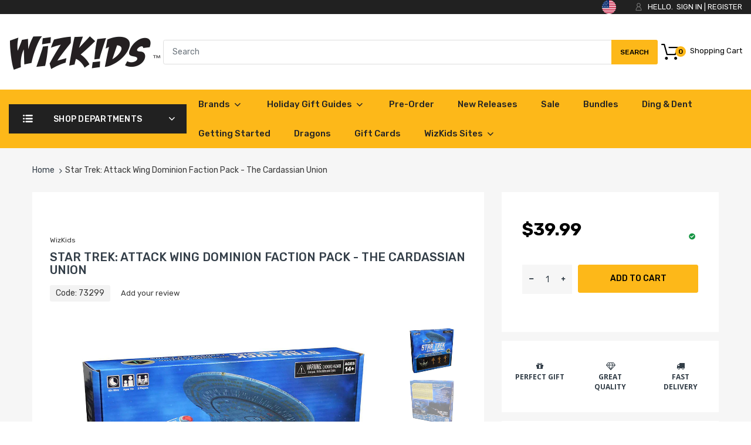

--- FILE ---
content_type: text/html; charset=utf-8
request_url: https://shop.wizkids.com/products/star-trek-attack-wing-dominion-faction-pack-the-cardassian-union
body_size: 61025
content:
<!doctype html>
<!--[if IE 8]><html lang="en" class="ie8 js"> <![endif]-->
<!--[if (gt IE 9)|!(IE)]><!--><html lang="en" class="js"> <!--<![endif]-->

<head>
<script>
  window.consentmo_gcm_initial_state = "";
  window.consentmo_gcm_state = "";
  window.consentmo_gcm_security_storage = "";
  window.consentmo_gcm_ad_storage = "";
  window.consentmo_gcm_analytics_storage = "";
  window.consentmo_gcm_functionality_storage = "";
  window.consentmo_gcm_personalization_storage = "";
  window.consentmo_gcm_ads_data_redaction = "";
  window.consentmo_gcm_url_passthrough = "";
  window.consentmo_gcm_data_layer_name = "";
  
  // Google Consent Mode V2 integration script from Consentmo GDPR
  window.isenseRules = {};
  window.isenseRules.gcm = {
      gcmVersion: 2,
      integrationVersion: 3,
      customChanges: false,
      consentUpdated: false,
      initialState: 7,
      isCustomizationEnabled: false,
      adsDataRedaction: true,
      urlPassthrough: false,
      dataLayer: 'dataLayer',
      categories: { ad_personalization: "marketing", ad_storage: "marketing", ad_user_data: "marketing", analytics_storage: "analytics", functionality_storage: "functionality", personalization_storage: "functionality", security_storage: "strict"},
      storage: { ad_personalization: "false", ad_storage: "false", ad_user_data: "false", analytics_storage: "false", functionality_storage: "false", personalization_storage: "false", security_storage: "false", wait_for_update: 2000 }
  };
  if(window.consentmo_gcm_state !== null && window.consentmo_gcm_state !== "" && window.consentmo_gcm_state !== "0") {
    window.isenseRules.gcm.isCustomizationEnabled = true;
    window.isenseRules.gcm.initialState = window.consentmo_gcm_initial_state === null || window.consentmo_gcm_initial_state.trim() === "" ? window.isenseRules.gcm.initialState : window.consentmo_gcm_initial_state;
    window.isenseRules.gcm.categories.ad_storage = window.consentmo_gcm_ad_storage === null || window.consentmo_gcm_ad_storage.trim() === "" ? window.isenseRules.gcm.categories.ad_storage : window.consentmo_gcm_ad_storage;
    window.isenseRules.gcm.categories.ad_user_data = window.consentmo_gcm_ad_storage === null || window.consentmo_gcm_ad_storage.trim() === "" ? window.isenseRules.gcm.categories.ad_user_data : window.consentmo_gcm_ad_storage;
    window.isenseRules.gcm.categories.ad_personalization = window.consentmo_gcm_ad_storage === null || window.consentmo_gcm_ad_storage.trim() === "" ? window.isenseRules.gcm.categories.ad_personalization : window.consentmo_gcm_ad_storage;
    window.isenseRules.gcm.categories.analytics_storage = window.consentmo_gcm_analytics_storage === null || window.consentmo_gcm_analytics_storage.trim() === "" ? window.isenseRules.gcm.categories.analytics_storage : window.consentmo_gcm_analytics_storage;
    window.isenseRules.gcm.categories.functionality_storage = window.consentmo_gcm_functionality_storage === null || window.consentmo_gcm_functionality_storage.trim() === "" ? window.isenseRules.gcm.categories.functionality_storage : window.consentmo_gcm_functionality_storage;
    window.isenseRules.gcm.categories.personalization_storage = window.consentmo_gcm_personalization_storage === null || window.consentmo_gcm_personalization_storage.trim() === "" ? window.isenseRules.gcm.categories.personalization_storage : window.consentmo_gcm_personalization_storage;
    window.isenseRules.gcm.categories.security_storage = window.consentmo_gcm_security_storage === null || window.consentmo_gcm_security_storage.trim() === "" ? window.isenseRules.gcm.categories.security_storage : window.consentmo_gcm_security_storage;
    window.isenseRules.gcm.urlPassthrough = window.consentmo_gcm_url_passthrough === null || window.consentmo_gcm_url_passthrough.trim() === "" ? window.isenseRules.gcm.urlPassthrough : window.consentmo_gcm_url_passthrough;
    window.isenseRules.gcm.adsDataRedaction = window.consentmo_gcm_ads_data_redaction === null || window.consentmo_gcm_ads_data_redaction.trim() === "" ? window.isenseRules.gcm.adsDataRedaction : window.consentmo_gcm_ads_data_redaction;
    window.isenseRules.gcm.dataLayer = window.consentmo_gcm_data_layer_name === null || window.consentmo_gcm_data_layer_name.trim() === "" ? window.isenseRules.gcm.dataLayer : window.consentmo_gcm_data_layer_name;
  }
  window.isenseRules.initializeGcm = function (rules) {
    if(window.isenseRules.gcm.isCustomizationEnabled) {
      rules.initialState = window.isenseRules.gcm.initialState;
      rules.urlPassthrough = window.isenseRules.gcm.urlPassthrough === true || window.isenseRules.gcm.urlPassthrough === 'true';
      rules.adsDataRedaction = window.isenseRules.gcm.adsDataRedaction === true || window.isenseRules.gcm.adsDataRedaction === 'true';
    }
    
    let initialState = parseInt(rules.initialState);
    let marketingBlocked = initialState === 0 || initialState === 2 || initialState === 5 || initialState === 7;
    let analyticsBlocked = initialState === 0 || initialState === 3 || initialState === 6 || initialState === 7;
    let functionalityBlocked = initialState === 4 || initialState === 5 || initialState === 6 || initialState === 7;

    let gdprCache = localStorage.getItem('gdprCache') ? JSON.parse(localStorage.getItem('gdprCache')) : null;
    if (gdprCache && typeof gdprCache.updatedPreferences !== "undefined") {
      let updatedPreferences = gdprCache.updatedPreferences;
      marketingBlocked = parseInt(updatedPreferences.indexOf('marketing')) > -1;
      analyticsBlocked = parseInt(updatedPreferences.indexOf('analytics')) > -1;
      functionalityBlocked = parseInt(updatedPreferences.indexOf('functionality')) > -1;
    }

    Object.entries(rules.categories).forEach(category => {
      if(rules.storage.hasOwnProperty(category[0])) {
        switch(category[1]) {
          case 'strict':
            rules.storage[category[0]] = "granted";
            break;
          case 'marketing':
            rules.storage[category[0]] = marketingBlocked ? "denied" : "granted";
            break;
          case 'analytics':
            rules.storage[category[0]] = analyticsBlocked ? "denied" : "granted";
            break;
          case 'functionality':
            rules.storage[category[0]] = functionalityBlocked ? "denied" : "granted";
            break;
        }
      }
    });
    rules.consentUpdated = true;
    isenseRules.gcm = rules;
  }

  // Google Consent Mode - initialization start
  window.isenseRules.initializeGcm({
    ...window.isenseRules.gcm,
    adsDataRedaction: true,
    urlPassthrough: false,
    initialState: 7
  });

  /*
  * initialState acceptable values:
  * 0 - Set both ad_storage and analytics_storage to denied
  * 1 - Set all categories to granted
  * 2 - Set only ad_storage to denied
  * 3 - Set only analytics_storage to denied
  * 4 - Set only functionality_storage to denied
  * 5 - Set both ad_storage and functionality_storage to denied
  * 6 - Set both analytics_storage and functionality_storage to denied
  * 7 - Set all categories to denied
  */

  window[window.isenseRules.gcm.dataLayer] = window[window.isenseRules.gcm.dataLayer] || [];
  function gtag() { window[window.isenseRules.gcm.dataLayer].push(arguments); }
  gtag("consent", "default", isenseRules.gcm.storage);
  isenseRules.gcm.adsDataRedaction && gtag("set", "ads_data_redaction", isenseRules.gcm.adsDataRedaction);
  isenseRules.gcm.urlPassthrough && gtag("set", "url_passthrough", isenseRules.gcm.urlPassthrough);
</script>
<!-- Microsoft Clarity integration script from Consentmo GDPR Compliance App -->
<script id="consentmo-clarity-integration">
  let isClarityScriptExecuted = false;
  function executeClarity() {
    if (!isClarityScriptExecuted) {
      // // The content of Microsoft Clarity script goes here

      isClarityScriptExecuted = true;
    }
  }

  document.addEventListener('consentmoSignal_onLoad', function(eventData) {
    const csmLoadSignal = eventData.detail || { isActive: false };
    if (!csmLoadSignal.isActive) {
      executeClarity();
    } else {
      document.addEventListener('consentmoSignal', function(event) {
        const csmSignal = event.detail;
        const csmPreferences = csmSignal.preferences;
        if (csmPreferences.analytics && csmPreferences.marketing && csmPreferences.functionality) {
          executeClarity();
        }
      });
    }
  });
</script>

  <!-- Google Tag Manager -->
<script>(function(w,d,s,l,i){w[l]=w[l]||[];w[l].push({'gtm.start':
new Date().getTime(),event:'gtm.js'});var f=d.getElementsByTagName(s)[0],
j=d.createElement(s),dl=l!='dataLayer'?'&l='+l:'';j.async=true;j.src=
'https://www.googletagmanager.com/gtm.js?id='+i+dl;f.parentNode.insertBefore(j,f);
})(window,document,'script','dataLayer','GTM-K4BG262Z');</script>
<!-- End Google Tag Manager -->
  
  <meta name="google-site-verification" content="1oe2llL4yNcWaseqiGV9IlMY0vkwQEV7msnRKchYxpc" />
  <meta name="google-site-verification" content="1KggKFpC-vMwhtpmfWvn-U8CgYjRiuOWl7ceUX2t888" />
  
    <link rel="shortcut icon" href="//shop.wizkids.com/cdn/shop/t/28/assets/favicon.png?v=161006609505268648371697718999" type="image/png" />
  
  <meta charset="UTF-8">
  <meta http-equiv="Content-Type" content="text/html; charset=utf-8">
  <meta name="viewport" content="width=device-width, initial-scale=1, minimum-scale=1, maximum-scale=5, user-scalable=1" />
  <link rel="canonical" href="https://shop.wizkids.com/products/star-trek-attack-wing-dominion-faction-pack-the-cardassian-union" />

  <!-- Title and description ================================================== -->
  <title>
    Star Trek: Attack Wing Dominion Faction Pack - The Cardassian Union &ndash; WizKids
  </title>
  
    <meta name="description" content="WizKids is pleased to announce a new Star Trek: Attack Wing* Faction Pack, an ever-popular product configuration for the Star Trek: Attack Wing tactical miniatures game! A Star Trek: Attack Wing Faction Pack includes four pre-painted plastic ships with cards, token sheets, dial connector pieces, bases, and pegs to acco">
  
  

<meta name="author" content="WizKids">
<meta property="og:url" content="https://shop.wizkids.com/products/star-trek-attack-wing-dominion-faction-pack-the-cardassian-union">
<meta property="og:site_name" content="WizKids">


  <meta property="og:type" content="product">
  <meta property="og:title" content="Star Trek: Attack Wing Dominion Faction Pack - The Cardassian Union">
  
    <meta property="og:image" content="http://shop.wizkids.com/cdn/shop/files/73299-1_600x.jpg?v=1722529189">
    <meta property="og:image:secure_url" content="https://shop.wizkids.com/cdn/shop/files/73299-1_600x.jpg?v=1722529189">
    
  
    <meta property="og:image" content="http://shop.wizkids.com/cdn/shop/files/73299-2_600x.jpg?v=1722529189">
    <meta property="og:image:secure_url" content="https://shop.wizkids.com/cdn/shop/files/73299-2_600x.jpg?v=1722529189">
    
  
  <meta property="og:price:amount" content="39.99">
  <meta property="og:price:currency" content="USD">


  <meta property="og:description" content="WizKids is pleased to announce a new Star Trek: Attack Wing* Faction Pack, an ever-popular product configuration for the Star Trek: Attack Wing tactical miniatures game! A Star Trek: Attack Wing Faction Pack includes four pre-painted plastic ships with cards, token sheets, dial connector pieces, bases, and pegs to acco">




<meta name="twitter:card" content="summary">

  <meta name="twitter:title" content="Star Trek: Attack Wing Dominion Faction Pack - The Cardassian Union">
  <meta name="twitter:description" content="WizKids is pleased to announce a new Star Trek: Attack Wing* Faction Pack, an ever-popular product configuration for the Star Trek: Attack Wing tactical miniatures game! A Star Trek: Attack Wing Faction Pack includes four pre-painted plastic ships with cards, token sheets, dial connector pieces, bases, and pegs to accompany them. All the cards and tokens in this faction pack are brand new and will allow a player to field a never-before-seen fleet right out of the box! This faction pack offers a fleet of four ships including two Cardassian Keldon Class ships, one Cardassian Galor Class ship, and one Klingon Bird-of-Prey! That’s not all, the amazing price point of this Star Trek: Attack Wing Faction Pack allows players to get four ships for the same price as two normal expansion packs! Twice the ships, twice the value! Faction Pack">
  <meta name="twitter:image" content="https://shop.wizkids.com/cdn/shop/files/73299-1_240x.jpg?v=1722529189">
  <meta name="twitter:image:width" content="240">
  <meta name="twitter:image:height" content="240">


  <link rel="preload" href="//shop.wizkids.com/cdn/shop/t/28/assets/home.scss.css?v=92245410450491426411769102732" as="style" >
  <link rel="preload" href="//shop.wizkids.com/cdn/shop/t/28/assets/theme.scss.css?v=39086622700366546651697800762" as="style" >
  <link rel="preload" href="//shop.wizkids.com/cdn/shop/t/28/assets/arenafont.css?v=172703425652154873881697719011" as="style">
  <link rel="preconnect dns-prefetch" href="https://cdn.shopify.com">
  <link rel="preconnect dns-prefetch" href="https://v.shopify.com">
  <link rel="preconnect dns-prefetch" href="https://cdn.shopifycloud.com">
  <!-- CSS Language-->
  
  <link crossorigin="anonymous" rel="prefetch" href="https://translate.googleapis.com/translate_static/css/translateelement.css" as="style">
  





  
  <!-- header-css-file  ================================================== -->
    
      <link rel="dns-prefetch preconnect" href="https://fonts.gstatic.com">
      <link href="//fonts.googleapis.com/css?family=Rubik&display=swap" rel='stylesheet' type='text/css'>
    

    
      <link href="//fonts.googleapis.com/css?family=Rubik&display=swap" rel='stylesheet' type='text/css'>
    
  
  <!-- End CSSLanguage -->
    
  <link href="//shop.wizkids.com/cdn/shop/t/28/assets/arenafont.css?v=172703425652154873881697719011" rel="stylesheet" type="text/css" media="all"> 
  <link href="//shop.wizkids.com/cdn/shop/t/28/assets/jquery.plugin.css?v=46553700921461924561769102731" rel="stylesheet" type="text/css" media="all">
  <link href="//shop.wizkids.com/cdn/shop/t/28/assets/home.scss.css?v=92245410450491426411769102732" rel="stylesheet" type="text/css" media="all">
  <link href="//shop.wizkids.com/cdn/shop/t/28/assets/theme.scss.css?v=39086622700366546651697800762" rel="stylesheet" type="text/css" media="all">
  <link href="//shop.wizkids.com/cdn/shop/t/28/assets/bc_wl_cp_style.scss.css?v=172879242641943902421697719011" rel="stylesheet" type="text/css" media="all" />

     <script src="https://ajax.googleapis.com/ajax/libs/jquery/1.12.4/jquery.min.js"></script> 



  <script src="//shop.wizkids.com/cdn/shop/t/28/assets/lazysizes.min.js?v=130350884073230497581697719000" async></script>
  <script crossorigin="anonymous" src="//shop.wizkids.com/cdn/shop/t/28/assets/cookies.js?v=110967459892003094381697718995"></script>
  <!--===== TRANSLATE SETTING ===== -->
<div class="translate-position notranslate f-select">
				<a href="javascript:void(0);" class="visually-hidden">LANGUAGE</a>
				<ul class="gtrans-el"></ul>
			</div><!--===== END. ===== -->






  <script src="//searchserverapi.com/widgets/shopify/init.js?a=3D5W9R7L0P"></script>

  <script>window.nfecShopVersion = '1769103560';window.nfecJsVersion = '449674';window.nfecCVersion = 63778</script><script>window.performance && window.performance.mark && window.performance.mark('shopify.content_for_header.start');</script><meta name="google-site-verification" content="_JOZPuA_NzRjdWAuS2OwvHEItCNVVsIS1ps1d6AJjNs">
<meta name="facebook-domain-verification" content="fu7w2b9l0lyw1w888weod6n6rfgylu">
<meta name="google-site-verification" content="_CiM8IK4urZs7pKawDmH3DOk-O8EAiGY_NdcHBSTBA4">
<meta id="shopify-digital-wallet" name="shopify-digital-wallet" content="/14328830/digital_wallets/dialog">
<meta name="shopify-checkout-api-token" content="f34e7f662336cebedec6cce6952fc19c">
<meta id="in-context-paypal-metadata" data-shop-id="14328830" data-venmo-supported="true" data-environment="production" data-locale="en_US" data-paypal-v4="true" data-currency="USD">
<link rel="alternate" type="application/json+oembed" href="https://shop.wizkids.com/products/star-trek-attack-wing-dominion-faction-pack-the-cardassian-union.oembed">
<script async="async" src="/checkouts/internal/preloads.js?locale=en-US"></script>
<link rel="preconnect" href="https://shop.app" crossorigin="anonymous">
<script async="async" src="https://shop.app/checkouts/internal/preloads.js?locale=en-US&shop_id=14328830" crossorigin="anonymous"></script>
<script id="shopify-features" type="application/json">{"accessToken":"f34e7f662336cebedec6cce6952fc19c","betas":["rich-media-storefront-analytics"],"domain":"shop.wizkids.com","predictiveSearch":true,"shopId":14328830,"locale":"en"}</script>
<script>var Shopify = Shopify || {};
Shopify.shop = "wizkids-games.myshopify.com";
Shopify.locale = "en";
Shopify.currency = {"active":"USD","rate":"1.0"};
Shopify.country = "US";
Shopify.theme = {"name":"ADA Updates 2","id":124017737833,"schema_name":"Chromium","schema_version":"2.1","theme_store_id":null,"role":"main"};
Shopify.theme.handle = "null";
Shopify.theme.style = {"id":null,"handle":null};
Shopify.cdnHost = "shop.wizkids.com/cdn";
Shopify.routes = Shopify.routes || {};
Shopify.routes.root = "/";</script>
<script type="module">!function(o){(o.Shopify=o.Shopify||{}).modules=!0}(window);</script>
<script>!function(o){function n(){var o=[];function n(){o.push(Array.prototype.slice.apply(arguments))}return n.q=o,n}var t=o.Shopify=o.Shopify||{};t.loadFeatures=n(),t.autoloadFeatures=n()}(window);</script>
<script>
  window.ShopifyPay = window.ShopifyPay || {};
  window.ShopifyPay.apiHost = "shop.app\/pay";
  window.ShopifyPay.redirectState = null;
</script>
<script id="shop-js-analytics" type="application/json">{"pageType":"product"}</script>
<script defer="defer" async type="module" src="//shop.wizkids.com/cdn/shopifycloud/shop-js/modules/v2/client.init-shop-cart-sync_BT-GjEfc.en.esm.js"></script>
<script defer="defer" async type="module" src="//shop.wizkids.com/cdn/shopifycloud/shop-js/modules/v2/chunk.common_D58fp_Oc.esm.js"></script>
<script defer="defer" async type="module" src="//shop.wizkids.com/cdn/shopifycloud/shop-js/modules/v2/chunk.modal_xMitdFEc.esm.js"></script>
<script type="module">
  await import("//shop.wizkids.com/cdn/shopifycloud/shop-js/modules/v2/client.init-shop-cart-sync_BT-GjEfc.en.esm.js");
await import("//shop.wizkids.com/cdn/shopifycloud/shop-js/modules/v2/chunk.common_D58fp_Oc.esm.js");
await import("//shop.wizkids.com/cdn/shopifycloud/shop-js/modules/v2/chunk.modal_xMitdFEc.esm.js");

  window.Shopify.SignInWithShop?.initShopCartSync?.({"fedCMEnabled":true,"windoidEnabled":true});

</script>
<script>
  window.Shopify = window.Shopify || {};
  if (!window.Shopify.featureAssets) window.Shopify.featureAssets = {};
  window.Shopify.featureAssets['shop-js'] = {"shop-cart-sync":["modules/v2/client.shop-cart-sync_DZOKe7Ll.en.esm.js","modules/v2/chunk.common_D58fp_Oc.esm.js","modules/v2/chunk.modal_xMitdFEc.esm.js"],"init-fed-cm":["modules/v2/client.init-fed-cm_B6oLuCjv.en.esm.js","modules/v2/chunk.common_D58fp_Oc.esm.js","modules/v2/chunk.modal_xMitdFEc.esm.js"],"shop-cash-offers":["modules/v2/client.shop-cash-offers_D2sdYoxE.en.esm.js","modules/v2/chunk.common_D58fp_Oc.esm.js","modules/v2/chunk.modal_xMitdFEc.esm.js"],"shop-login-button":["modules/v2/client.shop-login-button_QeVjl5Y3.en.esm.js","modules/v2/chunk.common_D58fp_Oc.esm.js","modules/v2/chunk.modal_xMitdFEc.esm.js"],"pay-button":["modules/v2/client.pay-button_DXTOsIq6.en.esm.js","modules/v2/chunk.common_D58fp_Oc.esm.js","modules/v2/chunk.modal_xMitdFEc.esm.js"],"shop-button":["modules/v2/client.shop-button_DQZHx9pm.en.esm.js","modules/v2/chunk.common_D58fp_Oc.esm.js","modules/v2/chunk.modal_xMitdFEc.esm.js"],"avatar":["modules/v2/client.avatar_BTnouDA3.en.esm.js"],"init-windoid":["modules/v2/client.init-windoid_CR1B-cfM.en.esm.js","modules/v2/chunk.common_D58fp_Oc.esm.js","modules/v2/chunk.modal_xMitdFEc.esm.js"],"init-shop-for-new-customer-accounts":["modules/v2/client.init-shop-for-new-customer-accounts_C_vY_xzh.en.esm.js","modules/v2/client.shop-login-button_QeVjl5Y3.en.esm.js","modules/v2/chunk.common_D58fp_Oc.esm.js","modules/v2/chunk.modal_xMitdFEc.esm.js"],"init-shop-email-lookup-coordinator":["modules/v2/client.init-shop-email-lookup-coordinator_BI7n9ZSv.en.esm.js","modules/v2/chunk.common_D58fp_Oc.esm.js","modules/v2/chunk.modal_xMitdFEc.esm.js"],"init-shop-cart-sync":["modules/v2/client.init-shop-cart-sync_BT-GjEfc.en.esm.js","modules/v2/chunk.common_D58fp_Oc.esm.js","modules/v2/chunk.modal_xMitdFEc.esm.js"],"shop-toast-manager":["modules/v2/client.shop-toast-manager_DiYdP3xc.en.esm.js","modules/v2/chunk.common_D58fp_Oc.esm.js","modules/v2/chunk.modal_xMitdFEc.esm.js"],"init-customer-accounts":["modules/v2/client.init-customer-accounts_D9ZNqS-Q.en.esm.js","modules/v2/client.shop-login-button_QeVjl5Y3.en.esm.js","modules/v2/chunk.common_D58fp_Oc.esm.js","modules/v2/chunk.modal_xMitdFEc.esm.js"],"init-customer-accounts-sign-up":["modules/v2/client.init-customer-accounts-sign-up_iGw4briv.en.esm.js","modules/v2/client.shop-login-button_QeVjl5Y3.en.esm.js","modules/v2/chunk.common_D58fp_Oc.esm.js","modules/v2/chunk.modal_xMitdFEc.esm.js"],"shop-follow-button":["modules/v2/client.shop-follow-button_CqMgW2wH.en.esm.js","modules/v2/chunk.common_D58fp_Oc.esm.js","modules/v2/chunk.modal_xMitdFEc.esm.js"],"checkout-modal":["modules/v2/client.checkout-modal_xHeaAweL.en.esm.js","modules/v2/chunk.common_D58fp_Oc.esm.js","modules/v2/chunk.modal_xMitdFEc.esm.js"],"shop-login":["modules/v2/client.shop-login_D91U-Q7h.en.esm.js","modules/v2/chunk.common_D58fp_Oc.esm.js","modules/v2/chunk.modal_xMitdFEc.esm.js"],"lead-capture":["modules/v2/client.lead-capture_BJmE1dJe.en.esm.js","modules/v2/chunk.common_D58fp_Oc.esm.js","modules/v2/chunk.modal_xMitdFEc.esm.js"],"payment-terms":["modules/v2/client.payment-terms_Ci9AEqFq.en.esm.js","modules/v2/chunk.common_D58fp_Oc.esm.js","modules/v2/chunk.modal_xMitdFEc.esm.js"]};
</script>
<script>(function() {
  var isLoaded = false;
  function asyncLoad() {
    if (isLoaded) return;
    isLoaded = true;
    var urls = ["https:\/\/d5zu2f4xvqanl.cloudfront.net\/42\/fe\/loader_2.js?shop=wizkids-games.myshopify.com","https:\/\/d1hcrjcdtouu7e.cloudfront.net\/js\/gdpr_cookie_consent.min.js?shop=wizkids-games.myshopify.com","https:\/\/d1639lhkj5l89m.cloudfront.net\/js\/storefront\/uppromote.js?shop=wizkids-games.myshopify.com","https:\/\/boostsales.apps.avada.io\/scripttag\/avada-tracking.min.js?shop=wizkids-games.myshopify.com","https:\/\/boostsales.apps.avada.io\/scripttag\/avada-badgev2.min.js?shop=wizkids-games.myshopify.com","https:\/\/boostsales.apps.avada.io\/scripttag\/avada-countdownv2.min.js?shop=wizkids-games.myshopify.com","https:\/\/searchanise-ef84.kxcdn.com\/widgets\/shopify\/init.js?a=3D5W9R7L0P\u0026shop=wizkids-games.myshopify.com"];
    for (var i = 0; i < urls.length; i++) {
      var s = document.createElement('script');
      s.type = 'text/javascript';
      s.async = true;
      s.src = urls[i];
      var x = document.getElementsByTagName('script')[0];
      x.parentNode.insertBefore(s, x);
    }
  };
  if(window.attachEvent) {
    window.attachEvent('onload', asyncLoad);
  } else {
    window.addEventListener('load', asyncLoad, false);
  }
})();</script>
<script id="__st">var __st={"a":14328830,"offset":-18000,"reqid":"00c61962-1d68-4fd7-90c6-813dc70e73a0-1769152235","pageurl":"shop.wizkids.com\/products\/star-trek-attack-wing-dominion-faction-pack-the-cardassian-union","u":"adf31e552623","p":"product","rtyp":"product","rid":6792504639593};</script>
<script>window.ShopifyPaypalV4VisibilityTracking = true;</script>
<script id="captcha-bootstrap">!function(){'use strict';const t='contact',e='account',n='new_comment',o=[[t,t],['blogs',n],['comments',n],[t,'customer']],c=[[e,'customer_login'],[e,'guest_login'],[e,'recover_customer_password'],[e,'create_customer']],r=t=>t.map((([t,e])=>`form[action*='/${t}']:not([data-nocaptcha='true']) input[name='form_type'][value='${e}']`)).join(','),a=t=>()=>t?[...document.querySelectorAll(t)].map((t=>t.form)):[];function s(){const t=[...o],e=r(t);return a(e)}const i='password',u='form_key',d=['recaptcha-v3-token','g-recaptcha-response','h-captcha-response',i],f=()=>{try{return window.sessionStorage}catch{return}},m='__shopify_v',_=t=>t.elements[u];function p(t,e,n=!1){try{const o=window.sessionStorage,c=JSON.parse(o.getItem(e)),{data:r}=function(t){const{data:e,action:n}=t;return t[m]||n?{data:e,action:n}:{data:t,action:n}}(c);for(const[e,n]of Object.entries(r))t.elements[e]&&(t.elements[e].value=n);n&&o.removeItem(e)}catch(o){console.error('form repopulation failed',{error:o})}}const l='form_type',E='cptcha';function T(t){t.dataset[E]=!0}const w=window,h=w.document,L='Shopify',v='ce_forms',y='captcha';let A=!1;((t,e)=>{const n=(g='f06e6c50-85a8-45c8-87d0-21a2b65856fe',I='https://cdn.shopify.com/shopifycloud/storefront-forms-hcaptcha/ce_storefront_forms_captcha_hcaptcha.v1.5.2.iife.js',D={infoText:'Protected by hCaptcha',privacyText:'Privacy',termsText:'Terms'},(t,e,n)=>{const o=w[L][v],c=o.bindForm;if(c)return c(t,g,e,D).then(n);var r;o.q.push([[t,g,e,D],n]),r=I,A||(h.body.append(Object.assign(h.createElement('script'),{id:'captcha-provider',async:!0,src:r})),A=!0)});var g,I,D;w[L]=w[L]||{},w[L][v]=w[L][v]||{},w[L][v].q=[],w[L][y]=w[L][y]||{},w[L][y].protect=function(t,e){n(t,void 0,e),T(t)},Object.freeze(w[L][y]),function(t,e,n,w,h,L){const[v,y,A,g]=function(t,e,n){const i=e?o:[],u=t?c:[],d=[...i,...u],f=r(d),m=r(i),_=r(d.filter((([t,e])=>n.includes(e))));return[a(f),a(m),a(_),s()]}(w,h,L),I=t=>{const e=t.target;return e instanceof HTMLFormElement?e:e&&e.form},D=t=>v().includes(t);t.addEventListener('submit',(t=>{const e=I(t);if(!e)return;const n=D(e)&&!e.dataset.hcaptchaBound&&!e.dataset.recaptchaBound,o=_(e),c=g().includes(e)&&(!o||!o.value);(n||c)&&t.preventDefault(),c&&!n&&(function(t){try{if(!f())return;!function(t){const e=f();if(!e)return;const n=_(t);if(!n)return;const o=n.value;o&&e.removeItem(o)}(t);const e=Array.from(Array(32),(()=>Math.random().toString(36)[2])).join('');!function(t,e){_(t)||t.append(Object.assign(document.createElement('input'),{type:'hidden',name:u})),t.elements[u].value=e}(t,e),function(t,e){const n=f();if(!n)return;const o=[...t.querySelectorAll(`input[type='${i}']`)].map((({name:t})=>t)),c=[...d,...o],r={};for(const[a,s]of new FormData(t).entries())c.includes(a)||(r[a]=s);n.setItem(e,JSON.stringify({[m]:1,action:t.action,data:r}))}(t,e)}catch(e){console.error('failed to persist form',e)}}(e),e.submit())}));const S=(t,e)=>{t&&!t.dataset[E]&&(n(t,e.some((e=>e===t))),T(t))};for(const o of['focusin','change'])t.addEventListener(o,(t=>{const e=I(t);D(e)&&S(e,y())}));const B=e.get('form_key'),M=e.get(l),P=B&&M;t.addEventListener('DOMContentLoaded',(()=>{const t=y();if(P)for(const e of t)e.elements[l].value===M&&p(e,B);[...new Set([...A(),...v().filter((t=>'true'===t.dataset.shopifyCaptcha))])].forEach((e=>S(e,t)))}))}(h,new URLSearchParams(w.location.search),n,t,e,['guest_login'])})(!0,!0)}();</script>
<script integrity="sha256-4kQ18oKyAcykRKYeNunJcIwy7WH5gtpwJnB7kiuLZ1E=" data-source-attribution="shopify.loadfeatures" defer="defer" src="//shop.wizkids.com/cdn/shopifycloud/storefront/assets/storefront/load_feature-a0a9edcb.js" crossorigin="anonymous"></script>
<script crossorigin="anonymous" defer="defer" src="//shop.wizkids.com/cdn/shopifycloud/storefront/assets/shopify_pay/storefront-65b4c6d7.js?v=20250812"></script>
<script data-source-attribution="shopify.dynamic_checkout.dynamic.init">var Shopify=Shopify||{};Shopify.PaymentButton=Shopify.PaymentButton||{isStorefrontPortableWallets:!0,init:function(){window.Shopify.PaymentButton.init=function(){};var t=document.createElement("script");t.src="https://shop.wizkids.com/cdn/shopifycloud/portable-wallets/latest/portable-wallets.en.js",t.type="module",document.head.appendChild(t)}};
</script>
<script data-source-attribution="shopify.dynamic_checkout.buyer_consent">
  function portableWalletsHideBuyerConsent(e){var t=document.getElementById("shopify-buyer-consent"),n=document.getElementById("shopify-subscription-policy-button");t&&n&&(t.classList.add("hidden"),t.setAttribute("aria-hidden","true"),n.removeEventListener("click",e))}function portableWalletsShowBuyerConsent(e){var t=document.getElementById("shopify-buyer-consent"),n=document.getElementById("shopify-subscription-policy-button");t&&n&&(t.classList.remove("hidden"),t.removeAttribute("aria-hidden"),n.addEventListener("click",e))}window.Shopify?.PaymentButton&&(window.Shopify.PaymentButton.hideBuyerConsent=portableWalletsHideBuyerConsent,window.Shopify.PaymentButton.showBuyerConsent=portableWalletsShowBuyerConsent);
</script>
<script data-source-attribution="shopify.dynamic_checkout.cart.bootstrap">document.addEventListener("DOMContentLoaded",(function(){function t(){return document.querySelector("shopify-accelerated-checkout-cart, shopify-accelerated-checkout")}if(t())Shopify.PaymentButton.init();else{new MutationObserver((function(e,n){t()&&(Shopify.PaymentButton.init(),n.disconnect())})).observe(document.body,{childList:!0,subtree:!0})}}));
</script>
<link id="shopify-accelerated-checkout-styles" rel="stylesheet" media="screen" href="https://shop.wizkids.com/cdn/shopifycloud/portable-wallets/latest/accelerated-checkout-backwards-compat.css" crossorigin="anonymous">
<style id="shopify-accelerated-checkout-cart">
        #shopify-buyer-consent {
  margin-top: 1em;
  display: inline-block;
  width: 100%;
}

#shopify-buyer-consent.hidden {
  display: none;
}

#shopify-subscription-policy-button {
  background: none;
  border: none;
  padding: 0;
  text-decoration: underline;
  font-size: inherit;
  cursor: pointer;
}

#shopify-subscription-policy-button::before {
  box-shadow: none;
}

      </style>

<script>window.performance && window.performance.mark && window.performance.mark('shopify.content_for_header.end');</script>

  <script type="text/javascript">
	let customerLogged = '';
	let bc_wl_cp_config = {
		// Compare Setting
		enable_compare: true,
		number_product_compare: 4,
		compare_add_class: '.add-to-compare .add-product-compare',
		compare_show_class: '.show-compare',
		compare_layout_type: 'popup',
		compare_translate: {
			t_features_title: 'Features',
			t_availability_title: 'Availability',
			t_add_to_cart: 'Add to cart',
			t_view_detail: 'View',
			t_option_title: 'Options',
			t_vendor_title: 'Vendor',
			t_collection_title: 'Collection',
			t_rating_title: 'Rating',
		},
		compare_showing_option: {
			show_availability: true,
			show_option: true,
			show_vendor: true,
			show_collection: true,
			show_rating: true,
		},
		// Wishlist Setting
		enable_wishlist: true,
		number_product_wishlist: 20,
		wishlist_add_class: '.add-to-wishlist .add-product-wishlist',
		wishlist_show_class: '.show-wishlist',
      wishlist_translate: {
        login: `Please login first to use wishlist function`,
        added: `This product has already been added to wishlist`,
        limit: 'Only ${maxAllow} products allowed to add to wishlist'
      }
	}
</script>


  
  
  



  
<!-- Hotjar Tracking Code for https://shop.wizkids.com/ -->
<script>
    (function(h,o,t,j,a,r){
        h.hj=h.hj||function(){(h.hj.q=h.hj.q||[]).push(arguments)};
        h._hjSettings={hjid:2097599,hjsv:6};
        a=o.getElementsByTagName('head')[0];
        r=o.createElement('script');r.async=1;
        r.src=t+h._hjSettings.hjid+j+h._hjSettings.hjsv;
        a.appendChild(r);
    })(window,document,'https://static.hotjar.com/c/hotjar-','.js?sv=');
</script>  

<!-- Ms Clarity -->

  <script type="text/javascript">
    (function(c,l,a,r,i,t,y){
        c[a]=c[a]||function(){(c[a].q=c[a].q||[]).push(arguments)};
        t=l.createElement(r);t.async=1;t.src="https://www.clarity.ms/tag/"+i;
        y=l.getElementsByTagName(r)[0];y.parentNode.insertBefore(t,y);
    })(window, document, "clarity", "script", "h5v8pjabg1");
</script>
  
  


<!-- BEGIN app block: shopify://apps/consentmo-gdpr/blocks/gdpr_cookie_consent/4fbe573f-a377-4fea-9801-3ee0858cae41 -->


<!-- END app block --><!-- BEGIN app block: shopify://apps/searchanise-search-filter/blocks/app-embed/d8f24ada-02b1-458a-bbeb-5bf16d5c921e -->
<!-- END app block --><!-- BEGIN app block: shopify://apps/minmaxify-order-limits/blocks/app-embed-block/3acfba32-89f3-4377-ae20-cbb9abc48475 --><script type="text/javascript" src="https://limits.minmaxify.com/wizkids-games.myshopify.com?v=139a&r=20251205153027" async></script>

<!-- END app block --><!-- BEGIN app block: shopify://apps/klaviyo-email-marketing-sms/blocks/klaviyo-onsite-embed/2632fe16-c075-4321-a88b-50b567f42507 -->












  <script async src="https://static.klaviyo.com/onsite/js/QXgpQZ/klaviyo.js?company_id=QXgpQZ"></script>
  <script>!function(){if(!window.klaviyo){window._klOnsite=window._klOnsite||[];try{window.klaviyo=new Proxy({},{get:function(n,i){return"push"===i?function(){var n;(n=window._klOnsite).push.apply(n,arguments)}:function(){for(var n=arguments.length,o=new Array(n),w=0;w<n;w++)o[w]=arguments[w];var t="function"==typeof o[o.length-1]?o.pop():void 0,e=new Promise((function(n){window._klOnsite.push([i].concat(o,[function(i){t&&t(i),n(i)}]))}));return e}}})}catch(n){window.klaviyo=window.klaviyo||[],window.klaviyo.push=function(){var n;(n=window._klOnsite).push.apply(n,arguments)}}}}();</script>

  
    <script id="viewed_product">
      if (item == null) {
        var _learnq = _learnq || [];

        var MetafieldReviews = null
        var MetafieldYotpoRating = null
        var MetafieldYotpoCount = null
        var MetafieldLooxRating = null
        var MetafieldLooxCount = null
        var okendoProduct = null
        var okendoProductReviewCount = null
        var okendoProductReviewAverageValue = null
        try {
          // The following fields are used for Customer Hub recently viewed in order to add reviews.
          // This information is not part of __kla_viewed. Instead, it is part of __kla_viewed_reviewed_items
          MetafieldReviews = {};
          MetafieldYotpoRating = null
          MetafieldYotpoCount = null
          MetafieldLooxRating = null
          MetafieldLooxCount = null

          okendoProduct = null
          // If the okendo metafield is not legacy, it will error, which then requires the new json formatted data
          if (okendoProduct && 'error' in okendoProduct) {
            okendoProduct = null
          }
          okendoProductReviewCount = okendoProduct ? okendoProduct.reviewCount : null
          okendoProductReviewAverageValue = okendoProduct ? okendoProduct.reviewAverageValue : null
        } catch (error) {
          console.error('Error in Klaviyo onsite reviews tracking:', error);
        }

        var item = {
          Name: "Star Trek: Attack Wing Dominion Faction Pack - The Cardassian Union",
          ProductID: 6792504639593,
          Categories: ["All Items","Attack Wing","Best Sellers","Discount Applicable","Featured","Newly Added","No Promos With Purchase","School Your Opponents Sale","Star Trek","Star Trek Gift Guide","Star Trek: Attack Wing"],
          ImageURL: "https://shop.wizkids.com/cdn/shop/files/73299-1_grande.jpg?v=1722529189",
          URL: "https://shop.wizkids.com/products/star-trek-attack-wing-dominion-faction-pack-the-cardassian-union",
          Brand: "WizKids",
          Price: "$39.99",
          Value: "39.99",
          CompareAtPrice: "$0.00"
        };
        _learnq.push(['track', 'Viewed Product', item]);
        _learnq.push(['trackViewedItem', {
          Title: item.Name,
          ItemId: item.ProductID,
          Categories: item.Categories,
          ImageUrl: item.ImageURL,
          Url: item.URL,
          Metadata: {
            Brand: item.Brand,
            Price: item.Price,
            Value: item.Value,
            CompareAtPrice: item.CompareAtPrice
          },
          metafields:{
            reviews: MetafieldReviews,
            yotpo:{
              rating: MetafieldYotpoRating,
              count: MetafieldYotpoCount,
            },
            loox:{
              rating: MetafieldLooxRating,
              count: MetafieldLooxCount,
            },
            okendo: {
              rating: okendoProductReviewAverageValue,
              count: okendoProductReviewCount,
            }
          }
        }]);
      }
    </script>
  




  <script>
    window.klaviyoReviewsProductDesignMode = false
  </script>







<!-- END app block --><!-- BEGIN app block: shopify://apps/sami-product-labels/blocks/app-embed-block/b9b44663-5d51-4be1-8104-faedd68da8c5 --><script type="text/javascript">
  window.Samita = window.Samita || {};
  Samita.ProductLabels = Samita.ProductLabels || {};
  Samita.ProductLabels.locale  = {"shop_locale":{"locale":"en","enabled":true,"primary":true,"published":true}};
  Samita.ProductLabels.page = {title : document.title.replaceAll('"', "'"), href : window.location.href, type: "product", page_id: ""};
  Samita.ProductLabels.dataShop = Samita.ProductLabels.dataShop || {};Samita.ProductLabels.dataShop = {"install":1,"configuration":{"money_format":"<span class=money>${{amount}}</span>"},"pricing":{"plan":"FREE","features":{"chose_product_form_collections_tag":true,"design_custom_unlimited_position":true,"design_countdown_timer_label_badge":true,"design_text_hover_label_badge":true,"label_display_product_page_first_image":true,"choose_product_variants":true,"choose_country_restriction":false,"conditions_specific_products":-1,"conditions_include_exclude_product_tag":true,"conditions_inventory_status":true,"conditions_sale_products":true,"conditions_customer_tag":true,"conditions_products_created_published":true,"conditions_set_visibility_date_time":true,"images_samples":{"collections":["free_labels","custom","suggestions_for_you","all"]},"badges_labels_conditions":{"fields":["ALL","PRODUCTS","TITLE","TYPE","VENDOR","VARIANT_PRICE","COMPARE_PRICE","SALE_PRICE","OPTION","TAG","WEIGHT","CREATE","PUBLISH","INVENTORY","VARIANT_INVENTORY","VARIANTS","COLLECTIONS","CUSTOMER","CUSTOMER_TAG","CUSTOMER_ORDER_COUNT","CUSTOMER_TOTAL_SPENT","CUSTOMER_PURCHASE","CUSTOMER_COMPANY_NAME","PAGE","LANGUAGE","COUNTRY"]}}},"settings":{"notUseSearchFileApp":false,"general":{"maximum_condition":"3"},"watermark":true,"translations":[]},"url":"wizkids-games.myshopify.com","base_app_url":"https://label.samita.io/","app_url":"https://d3g7uyxz2n998u.cloudfront.net/"};Samita.ProductLabels.dataShop.configuration.money_format = "\u003cspan class=money\u003e${{amount}}\u003c\/span\u003e";if (typeof Shopify!= "undefined" && Shopify?.theme?.role != "main") {Samita.ProductLabels.dataShop.settings.notUseSearchFileApp = false;}
  Samita.ProductLabels.theme_id =null;
  Samita.ProductLabels.products = Samita.ProductLabels.products || [];Samita.ProductLabels.product ={"id":6792504639593,"title":"Star Trek: Attack Wing Dominion Faction Pack - The Cardassian Union","handle":"star-trek-attack-wing-dominion-faction-pack-the-cardassian-union","description":"\u003cp data-mce-fragment=\"1\"\u003eWizKids is pleased to announce a new \u003ci\u003eStar Trek\u003c\/i\u003e: Attack Wing* Faction Pack, an ever-popular product configuration for the \u003ci\u003eStar Trek\u003c\/i\u003e: Attack Wing tactical miniatures game!\u003c\/p\u003e\n\u003cp data-mce-fragment=\"1\"\u003eA \u003ci\u003eStar Trek\u003c\/i\u003e: Attack Wing Faction Pack includes four pre-painted plastic ships with cards, token sheets, dial connector pieces, bases, and pegs to accompany them. All the cards and tokens in this faction pack are brand new and will allow a player to field a never-before-seen fleet right out of the box! This faction pack offers a fleet of four ships including two Cardassian Keldon Class ships, one Cardassian Galor Class ship, and one Klingon Bird-of-Prey!\u003c\/p\u003e\n\u003cp data-mce-fragment=\"1\"\u003eThat’s not all, the amazing price point of this \u003ci\u003eStar Trek\u003c\/i\u003e: Attack Wing Faction Pack allows players to get four ships for the same price as two normal expansion packs! Twice the ships, twice the value!\u003c\/p\u003e\n\u003cp data-mce-fragment=\"1\"\u003eFaction Pack Contents:**\u003c\/p\u003e\n\u003cul data-mce-fragment=\"1\"\u003e\n\u003cli data-mce-fragment=\"1\"\u003ePre-Painted Plastic Ships\u003c\/li\u003e\n\u003cli data-mce-fragment=\"1\"\u003eManeuver Dial(s)\u003c\/li\u003e\n\u003cli data-mce-fragment=\"1\"\u003eDial Connector Pieces\u003c\/li\u003e\n\u003cli data-mce-fragment=\"1\"\u003eCards\u003c\/li\u003e\n\u003cli data-mce-fragment=\"1\"\u003eTokens\u003c\/li\u003e\n\u003cli data-mce-fragment=\"1\"\u003eBases\u003c\/li\u003e\n\u003cli data-mce-fragment=\"1\"\u003ePegs\u003c\/li\u003e\n\u003c\/ul\u003e\n\u003cp data-mce-fragment=\"1\"\u003e \u003c\/p\u003e\n\u003cp data-mce-fragment=\"1\"\u003e*Uses the core rule set of the FlightPath™ game system with a \u003ci\u003eStar Trek\u003c\/i\u003e twist, but is not compatible with other FlightPath™ games from FFG.\u003c\/p\u003e","published_at":"2022-01-27T12:16:36-05:00","created_at":"2022-01-27T12:16:36-05:00","vendor":"WizKids","type":"Attack Wing","tags":["Availability_In-Stock","Brand_Star Trek","Figures_4","Format_Expansion","FWP_No","Platform_Star Trek: Attack Wing","Prepainted_Yes","Price_$40-$50","Release Year_2018","Sale_Black Friday 60","Sale_July 4th","Sale_July 4th 50","Sale_Star Trek 30","Sale_Star Trek Sale 2025","Sitewide Discount_Yes","Warehouse_Both"],"price":3999,"price_min":3999,"price_max":3999,"available":true,"price_varies":false,"compare_at_price":null,"compare_at_price_min":0,"compare_at_price_max":0,"compare_at_price_varies":false,"variants":[{"id":39841675346025,"title":"Default Title","option1":"Default Title","option2":null,"option3":null,"sku":"73299","requires_shipping":true,"taxable":true,"featured_image":null,"available":true,"name":"Star Trek: Attack Wing Dominion Faction Pack - The Cardassian Union","public_title":null,"options":["Default Title"],"price":3999,"weight":454,"compare_at_price":null,"inventory_quantity":60,"inventory_management":"shopify","inventory_policy":"deny","barcode":"634482732991","requires_selling_plan":false,"selling_plan_allocations":[],"quantity_rule":{"min":1,"max":null,"increment":1}}],"images":["\/\/shop.wizkids.com\/cdn\/shop\/files\/73299-1.jpg?v=1722529189","\/\/shop.wizkids.com\/cdn\/shop\/files\/73299-2.jpg?v=1722529189"],"featured_image":"\/\/shop.wizkids.com\/cdn\/shop\/files\/73299-1.jpg?v=1722529189","options":["Title"],"media":[{"alt":"Star Trek: Attack Wing Dominion Faction Pack - The Cardassian Union - 1","id":24707286925417,"position":1,"preview_image":{"aspect_ratio":1.0,"height":1200,"width":1200,"src":"\/\/shop.wizkids.com\/cdn\/shop\/files\/73299-1.jpg?v=1722529189"},"aspect_ratio":1.0,"height":1200,"media_type":"image","src":"\/\/shop.wizkids.com\/cdn\/shop\/files\/73299-1.jpg?v=1722529189","width":1200},{"alt":"Star Trek: Attack Wing Dominion Faction Pack - The Cardassian Union - 2","id":24707286958185,"position":2,"preview_image":{"aspect_ratio":1.0,"height":1200,"width":1200,"src":"\/\/shop.wizkids.com\/cdn\/shop\/files\/73299-2.jpg?v=1722529189"},"aspect_ratio":1.0,"height":1200,"media_type":"image","src":"\/\/shop.wizkids.com\/cdn\/shop\/files\/73299-2.jpg?v=1722529189","width":1200}],"requires_selling_plan":false,"selling_plan_groups":[],"content":"\u003cp data-mce-fragment=\"1\"\u003eWizKids is pleased to announce a new \u003ci\u003eStar Trek\u003c\/i\u003e: Attack Wing* Faction Pack, an ever-popular product configuration for the \u003ci\u003eStar Trek\u003c\/i\u003e: Attack Wing tactical miniatures game!\u003c\/p\u003e\n\u003cp data-mce-fragment=\"1\"\u003eA \u003ci\u003eStar Trek\u003c\/i\u003e: Attack Wing Faction Pack includes four pre-painted plastic ships with cards, token sheets, dial connector pieces, bases, and pegs to accompany them. All the cards and tokens in this faction pack are brand new and will allow a player to field a never-before-seen fleet right out of the box! This faction pack offers a fleet of four ships including two Cardassian Keldon Class ships, one Cardassian Galor Class ship, and one Klingon Bird-of-Prey!\u003c\/p\u003e\n\u003cp data-mce-fragment=\"1\"\u003eThat’s not all, the amazing price point of this \u003ci\u003eStar Trek\u003c\/i\u003e: Attack Wing Faction Pack allows players to get four ships for the same price as two normal expansion packs! Twice the ships, twice the value!\u003c\/p\u003e\n\u003cp data-mce-fragment=\"1\"\u003eFaction Pack Contents:**\u003c\/p\u003e\n\u003cul data-mce-fragment=\"1\"\u003e\n\u003cli data-mce-fragment=\"1\"\u003ePre-Painted Plastic Ships\u003c\/li\u003e\n\u003cli data-mce-fragment=\"1\"\u003eManeuver Dial(s)\u003c\/li\u003e\n\u003cli data-mce-fragment=\"1\"\u003eDial Connector Pieces\u003c\/li\u003e\n\u003cli data-mce-fragment=\"1\"\u003eCards\u003c\/li\u003e\n\u003cli data-mce-fragment=\"1\"\u003eTokens\u003c\/li\u003e\n\u003cli data-mce-fragment=\"1\"\u003eBases\u003c\/li\u003e\n\u003cli data-mce-fragment=\"1\"\u003ePegs\u003c\/li\u003e\n\u003c\/ul\u003e\n\u003cp data-mce-fragment=\"1\"\u003e \u003c\/p\u003e\n\u003cp data-mce-fragment=\"1\"\u003e*Uses the core rule set of the FlightPath™ game system with a \u003ci\u003eStar Trek\u003c\/i\u003e twist, but is not compatible with other FlightPath™ games from FFG.\u003c\/p\u003e"};
    Samita.ProductLabels.product.collections =[632031674733,271906049,261830312041,262981255273,271201075305,163057926249,271765143657,279573430377,271908609,630920315245,269407584361];
    Samita.ProductLabels.product.metafields = {};
    Samita.ProductLabels.product.variants = [{
          "id":39841675346025,
          "title":"Default Title",
          "name":null,
          "compare_at_price":null,
          "price":3999,
          "available":true,
          "weight":454,
          "sku":"73299",
          "inventory_quantity":229,
          "metafields":{}
        }];if (typeof Shopify!= "undefined" && Shopify?.theme?.id == 124017737833) {Samita.ProductLabels.themeInfo = {"id":124017737833,"name":"ADA Updates 2","role":"main","theme_store_id":null,"theme_name":"Chromium","theme_version":"2.1"};}if (typeof Shopify!= "undefined" && Shopify?.theme?.id == 124017737833) {Samita.ProductLabels.theme = {"selectors":{"product":{"elementSelectors":[".product-top",".Product",".product-detail",".product-page-container","#ProductSection-product-template","#shopify-section-product-template",".product:not(.featured-product,.slick-slide)",".product-main",".grid:not(.product-grid,.sf-grid,.featured-product)",".grid.product-single","#__pf",".gfqv-product-wrapper",".ga-product",".t4s-container",".gCartItem, .flexRow.noGutter, .cart__row, .line-item, .cart-item, .cart-row, .CartItem, .cart-line-item, .cart-table tbody tr, .container-indent table tbody tr"],"elementNotSelectors":[".mini-cart__recommendations-list"],"notShowCustomBlocks":".variant-swatch__item,.swatch-element,.fera-productReviews-review,share-button,.hdt-variant-picker,.col-story-block,.lightly-spaced-row","link":"[samitaPL-product-link], h3[data-href*=\"/products/\"], div[data-href*=\"/products/\"], a[data-href*=\"/products/\"], a.product-block__link[href*=\"/products/\"], a.indiv-product__link[href*=\"/products/\"], a.thumbnail__link[href*=\"/products/\"], a.product-item__link[href*=\"/products/\"], a.product-card__link[href*=\"/products/\"], a.product-card-link[href*=\"/products/\"], a.product-block__image__link[href*=\"/products/\"], a.stretched-link[href*=\"/products/\"], a.grid-product__link[href*=\"/products/\"], a.product-grid-item--link[href*=\"/products/\"], a.product-link[href*=\"/products/\"], a.product__link[href*=\"/products/\"], a.full-unstyled-link[href*=\"/products/\"], a.grid-item__link[href*=\"/products/\"], a.grid-product__link[href*=\"/products/\"], a[data-product-page-link][href*=\"/products/\"], a[href*=\"/products/\"]:not(.logo-bar__link,.ButtonGroup__Item.Button,.menu-promotion__link,.site-nav__link,.mobile-nav__link,.hero__sidebyside-image-link,.announcement-link,.breadcrumbs-list__link,.single-level-link,.d-none,.icon-twitter,.icon-facebook,.icon-pinterest,#btn,.list-menu__item.link.link--tex,.btnProductQuickview,.index-banner-slides-each,.global-banner-switch,.sub-nav-item-link,.announcement-bar__link,.Carousel__Cell,.Heading,.facebook,.twitter,.pinterest,.loyalty-redeem-product-title,.breadcrumbs__link,.btn-slide,.h2m-menu-item-inner--sub,.glink,.announcement-bar__link,.ts-link,.hero__slide-link)","signal":"[data-product-handle], [data-product-id]","notSignal":":not([data-section-id=\"product-recommendations\"],[data-section-type=\"product-recommendations\"],#product-area,#looxReviews)","priceSelectors":[".product-option .cvc-money","#ProductPrice-product-template",".product-block--price",".price-list","#ProductPrice",".product-price",".product__price—reg","#productPrice-product-template",".product__current-price",".product-thumb-caption-price-current",".product-item-caption-price-current",".grid-product__price,.product__price","span.price","span.product-price",".productitem--price",".product-pricing","div.price","span.money",".product-item__price",".product-list-item-price","p.price",".product-meta__prices","div.product-price","span#price",".price.money","h3.price","a.price",".price-area",".product-item-price",".pricearea",".collectionGrid .collectionBlock-info > p","#ComparePrice",".product--price-wrapper",".product-page--price-wrapper",".color--shop-accent.font-size--s.t--meta.f--main",".ComparePrice",".ProductPrice",".prodThumb .title span:last-child",".price",".product-single__price-product-template",".product-info-price",".price-money",".prod-price","#price-field",".product-grid--price",".prices,.pricing","#product-price",".money-styling",".compare-at-price",".product-item--price",".card__price",".product-card__price",".product-price__price",".product-item__price-wrapper",".product-single__price",".grid-product__price-wrap","a.grid-link p.grid-link__meta",".product__prices","#comparePrice-product-template","dl[class*=\"price\"]","div[class*=\"price\"]",".gl-card-pricing",".ga-product_price-container"],"titleSelectors":[".prod-title",".product-block--title",".product-info__title",".product-thumbnail__title",".product-card__title","div.product__title",".card__heading.h5",".cart-item__name.h4",".spf-product-card__title.h4",".gl-card-title",".ga-product_title"],"imageSelectors":["img.rimage__image",".grid_img",".imgWrapper > img",".gitem-img",".card__media img",".image__inner img",".snize-thumbnail",".zoomImg",".spf-product-card__image",".boost-pfs-filter-product-item-main-image",".pwzrswiper-slide > img",".product__image-wrapper img",".grid__image-ratio",".product__media img",".AspectRatio > img",".product__media img",".rimage-wrapper > img",".ProductItem__Image",".img-wrapper img",".aspect-ratio img",".product-card__image-wrapper > .product-card__image",".ga-products_image img",".image__container",".image-wrap .grid-product__image",".boost-sd__product-image img",".box-ratio > img",".image-cell img.card__image","img[src*=\"cdn.shopify.com\"][src*=\"/products/\"]","img[srcset*=\"cdn.shopify.com\"][srcset*=\"/products/\"]","img[data-srcset*=\"cdn.shopify.com\"][data-srcset*=\"/products/\"]","img[data-src*=\"cdn.shopify.com\"][data-src*=\"/products/\"]","img[data-srcset*=\"cdn.shopify.com\"][data-srcset*=\"/products/\"]","img[srcset*=\"cdn.shopify.com\"][src*=\"no-image\"]",".product-card__image > img",".product-image-main .image-wrap",".grid-product__image",".media > img","img[srcset*=\"cdn/shop/products/\"]","[data-bgset*=\"cdn.shopify.com\"][data-bgset*=\"/products/\"] > [data-bgset*=\"cdn.shopify.com\"][data-bgset*=\"/products/\"]","[data-bgset*=\"cdn.shopify.com\"][data-bgset*=\"/products/\"]","img[src*=\"cdn.shopify.com\"][src*=\"no-image\"]","img[src*=\"cdn/shop/products/\"]",".ga-product_image",".gfqv-product-image"],"media":".card__inner,.spf-product-card__inner","soldOutBadge":".tag.tag--rectangle, .grid-product__tag--sold-out, on-sale-badge","paymentButton":".shopify-payment-button, .product-form--smart-payment-buttons, .lh-wrap-buynow, .wx-checkout-btn","formSelectors":["form.product-form","form.product__form-buttons","form.product_form",".main-product-form","form.t4s-form__product",".product-single__form",".shopify-product-form","#shopify-section-product-template form[action*=\"/cart/add\"]","form[action*=\"/cart/add\"]:not(.form-card)",".ga-products-table li.ga-product",".pf-product-form"],"variantActivator":".product__swatches [data-swatch-option], .product__swatches .swatch--color, .swatch-view-item, variant-radios input, .swatch__container .swatch__option, .gf_swatches .gf_swatch, .product-form__controls-group-options select, ul.clickyboxes li, .pf-variant-select, ul.swatches-select li, .product-options__value, .form-check-swatch, button.btn.swatch select.product__variant, .pf-container a, button.variant.option, ul.js-product__variant--container li, .variant-input, .product-variant > ul > li  ,.input--dropdown, .HorizontalList > li, .product-single__swatch__item, .globo-swatch-list ul.value > .select-option, .form-swatch-item, .selector-wrapper select, select.pf-input, ul.swatches-select > li.nt-swatch.swatch_pr_item, ul.gfqv-swatch-values > li, .lh-swatch-select, .swatch-image, .variant-image-swatch, #option-size, .selector-wrapper .replaced, .regular-select-content > .regular-select-item, .radios--input, ul.swatch-view > li > .swatch-selector ,.single-option-selector, .swatch-element input, [data-product-option], .single-option-selector__radio, [data-index^=\"option\"], .SizeSwatchList input, .swatch-panda input[type=radio], .swatch input, .swatch-element input[type=radio], select[id*=\"product-select-\"], select[id|=\"product-select-option\"], [id|=\"productSelect-product\"], [id|=\"ProductSelect-option\"],select[id|=\"product-variants-option\"],select[id|=\"sca-qv-product-selected-option\"],select[id*=\"product-variants-\"],select[id|=\"product-selectors-option\"],select[id|=\"variant-listbox-option\"],select[id|=\"id-option\"],select[id|=\"SingleOptionSelector\"], .variant-input-wrap input, [data-action=\"select-value\"]","variant":".variant-selection__variants, .formVariantId, .product-variant-id, .product-form__variants, .ga-product_variant_select, select[name=\"id\"], input[name=\"id\"], .qview-variants > select, select[name=\"id[]\"]","variantIdByAttribute":"swatch-current-variant","quantity":".gInputElement, [name=\"qty\"], [name=\"quantity\"]","quantityWrapper":"#Quantity, input.quantity-selector.quantity-input, [data-quantity-input-wrapper], .product-form__quantity-selector, .product-form__item--quantity, .ProductForm__QuantitySelector, .quantity-product-template, .product-qty, .qty-selection, .product__quantity, .js-qty__num","productAddToCartBtnSelectors":[".product-form__cart-submit",".add-to-cart-btn",".product__add-to-cart-button","#AddToCart--product-template","#addToCart","#AddToCart-product-template","#AddToCart",".add_to_cart",".product-form--atc-button","#AddToCart-product",".AddtoCart","button.btn-addtocart",".product-submit","[name=\"add\"]","[type=\"submit\"]",".product-form__add-button",".product-form--add-to-cart",".btn--add-to-cart",".button-cart",".action-button > .add-to-cart","button.btn--tertiary.add-to-cart",".form-actions > button.button",".gf_add-to-cart",".zend_preorder_submit_btn",".gt_button",".wx-add-cart-btn",".previewer_add-to-cart_btn > button",".qview-btn-addtocart",".ProductForm__AddToCart",".button--addToCart","#AddToCartDesk","[data-pf-type=\"ProductATC\"]"],"customAddEl":{"productPageSameLevel":true,"collectionPageSameLevel":true,"cartPageSameLevel":false},"cart":{"buttonOpenCartDrawer":"","drawerForm":".ajax-cart__form, #mini-cart-form, #CartPopup, #rebuy-cart, #CartDrawer-Form, #cart , #theme-ajax-cart, form[action*=\"/cart\"]:not([action*=\"/cart/add\"]):not([hidden])","form":"body, #mini-cart-form","rowSelectors":["gCartItem","flexRow.noGutter","cart__row","line-item","cart-item","cart-row","CartItem","cart-line-item","cart-table tbody tr","container-indent table tbody tr"],"price":"td.cart-item__details > div.product-option"},"collection":{"positionBadgeImageWrapper":"","positionBadgeTitleWrapper":"","positionBadgePriceWrapper":"","notElClass":["cart-item-list__body","product-list","samitaPL-card-list","cart-items-con","boost-pfs-search-suggestion-group","collection","pf-slide","boost-sd__cart-body","boost-sd__product-list","snize-search-results-content","productGrid","footer__links","header__links-list","cartitems--list","Cart__ItemList","minicart-list-prd","mini-cart-item","mini-cart__line-item-list","cart-items","grid","products","ajax-cart__form","hero__link","collection__page-products","cc-filters-results","footer-sect","collection-grid","card-list","page-width","collection-template","mobile-nav__sublist","product-grid","site-nav__dropdown","search__results","product-recommendations","faq__wrapper","section-featured-product","announcement_wrapper","cart-summary-item-container","cart-drawer__line-items","product-quick-add","cart__items","rte","m-cart-drawer__items","scd__items","sf__product-listings","line-item","the-flutes","section-image-with-text-overlay","CarouselWrapper"]},"quickView":{"activator":"a.quickview-icon.quickview, .qv-icon, .previewer-button, .sca-qv-button, .product-item__action-button[data-action=\"open-modal\"], .boost-pfs-quickview-btn, .collection-product[data-action=\"show-product\"], button.product-item__quick-shop-button, .product-item__quick-shop-button-wrapper, .open-quick-view, .product-item__action-button[data-action=\"open-modal\"], .tt-btn-quickview, .product-item-quick-shop .available, .quickshop-trigger, .productitem--action-trigger:not(.productitem--action-atc), .quick-product__btn, .thumbnail, .quick_shop, a.sca-qv-button, .overlay, .quick-view, .open-quick-view, [data-product-card-link], a[rel=\"quick-view\"], a.quick-buy, div.quickview-button > a, .block-inner a.more-info, .quick-shop-modal-trigger, a.quick-view-btn, a.spo-quick-view, div.quickView-button, a.product__label--quick-shop, span.trigger-quick-view, a.act-quickview-button, a.product-modal, [data-quickshop-full], [data-quickshop-slim], [data-quickshop-trigger]","productForm":".qv-form, .qview-form, .description-wrapper_content, .wx-product-wrapper, #sca-qv-add-item-form, .product-form, #boost-pfs-quickview-cart-form, .product.preview .shopify-product-form, .product-details__form, .gfqv-product-form, #ModalquickView form#modal_quick_view, .quick-shop-modal form[action*=\"/cart/add\"], #quick-shop-modal form[action*=\"/cart/add\"], .white-popup.quick-view form[action*=\"/cart/add\"], .quick-view form[action*=\"/cart/add\"], [id*=\"QuickShopModal-\"] form[action*=\"/cart/add\"], .quick-shop.active form[action*=\"/cart/add\"], .quick-view-panel form[action*=\"/cart/add\"], .content.product.preview form[action*=\"/cart/add\"], .quickView-wrap form[action*=\"/cart/add\"], .quick-modal form[action*=\"/cart/add\"], #colorbox form[action*=\"/cart/add\"], .product-quick-view form[action*=\"/cart/add\"], .quickform, .modal--quickshop-full, .modal--quickshop form[action*=\"/cart/add\"], .quick-shop-form, .fancybox-inner form[action*=\"/cart/add\"], #quick-view-modal form[action*=\"/cart/add\"], [data-product-modal] form[action*=\"/cart/add\"], .modal--quick-shop.modal--is-active form[action*=\"/cart/add\"]","appVariantActivator":".previewer_options","appVariantSelector":".full_info, [data-behavior=\"previewer_link\"]","appButtonClass":["sca-qv-cartbtn","qview-btn","btn--fill btn--regular"]}}},"integrateApps":["globo.relatedproduct.loaded","globoFilterQuickviewRenderCompleted","globoFilterRenderSearchCompleted","globoFilterRenderCompleted","shopify:block:select","vsk:product:changed","collectionUpdate","cart:updated","cart:refresh","cart-notification:show"],"timeOut":250};}if (Samita?.ProductLabels?.theme?.selectors) {
    Samita.ProductLabels.settings = {
      selectors: Samita?.ProductLabels?.theme?.selectors,
      integrateApps: Samita?.ProductLabels?.theme?.integrateApps,
      condition: Samita?.ProductLabels?.theme?.condition,
      timeOut: Samita?.ProductLabels?.theme?.timeOut,
    }
  } else {
    Samita.ProductLabels.settings = {
      "selectors": {
          "product": {
              "elementSelectors": [".product-top",".Product",".product-detail",".product-page-container","#ProductSection-product-template",".product",".product-main",".grid",".grid.product-single","#__pf",".gfqv-product-wrapper",".ga-product",".t4s-container",".gCartItem, .flexRow.noGutter, .cart__row, .line-item, .cart-item, .cart-row, .CartItem, .cart-line-item, .cart-table tbody tr, .container-indent table tbody tr"],
              "elementNotSelectors": [".mini-cart__recommendations-list"],
              "notShowCustomBlocks": ".variant-swatch__item",
              "link": "[samitaPL-product-link], a[href*=\"/products/\"]:not(.logo-bar__link,.site-nav__link,.mobile-nav__link,.hero__sidebyside-image-link,.announcement-link)",
              "signal": "[data-product-handle], [data-product-id]",
              "notSignal": ":not([data-section-id=\"product-recommendations\"],[data-section-type=\"product-recommendations\"],#product-area,#looxReviews)",
              "priceSelectors": [".product-option .cvc-money","#ProductPrice-product-template",".product-block--price",".price-list","#ProductPrice",".product-price",".product__price—reg","#productPrice-product-template",".product__current-price",".product-thumb-caption-price-current",".product-item-caption-price-current",".grid-product__price,.product__price","span.price","span.product-price",".productitem--price",".product-pricing","div.price","span.money",".product-item__price",".product-list-item-price","p.price",".product-meta__prices","div.product-price","span#price",".price.money","h3.price","a.price",".price-area",".product-item-price",".pricearea",".collectionGrid .collectionBlock-info > p","#ComparePrice",".product--price-wrapper",".product-page--price-wrapper",".color--shop-accent.font-size--s.t--meta.f--main",".ComparePrice",".ProductPrice",".prodThumb .title span:last-child",".price",".product-single__price-product-template",".product-info-price",".price-money",".prod-price","#price-field",".product-grid--price",".prices,.pricing","#product-price",".money-styling",".compare-at-price",".product-item--price",".card__price",".product-card__price",".product-price__price",".product-item__price-wrapper",".product-single__price",".grid-product__price-wrap","a.grid-link p.grid-link__meta",".product__prices","#comparePrice-product-template","dl[class*=\"price\"]","div[class*=\"price\"]",".gl-card-pricing",".ga-product_price-container"],
              "titleSelectors": [".prod-title",".product-block--title",".product-info__title",".product-thumbnail__title",".product-card__title","div.product__title",".card__heading.h5",".cart-item__name.h4",".spf-product-card__title.h4",".gl-card-title",".ga-product_title"],
              "imageSelectors": ["img.rimage__image",".grid_img",".imgWrapper > img",".gitem-img",".card__media img",".image__inner img",".snize-thumbnail",".zoomImg",".spf-product-card__image",".boost-pfs-filter-product-item-main-image",".pwzrswiper-slide > img",".product__image-wrapper img",".grid__image-ratio",".product__media img",".AspectRatio > img",".rimage-wrapper > img",".ProductItem__Image",".img-wrapper img",".product-card__image-wrapper > .product-card__image",".ga-products_image img",".image__container",".image-wrap .grid-product__image",".boost-sd__product-image img",".box-ratio > img",".image-cell img.card__image","img[src*=\"cdn.shopify.com\"][src*=\"/products/\"]","img[srcset*=\"cdn.shopify.com\"][srcset*=\"/products/\"]","img[data-srcset*=\"cdn.shopify.com\"][data-srcset*=\"/products/\"]","img[data-src*=\"cdn.shopify.com\"][data-src*=\"/products/\"]","img[srcset*=\"cdn.shopify.com\"][src*=\"no-image\"]",".product-card__image > img",".product-image-main .image-wrap",".grid-product__image",".media > img","img[srcset*=\"cdn/shop/products/\"]","[data-bgset*=\"cdn.shopify.com\"][data-bgset*=\"/products/\"]","img[src*=\"cdn.shopify.com\"][src*=\"no-image\"]","img[src*=\"cdn/shop/products/\"]",".ga-product_image",".gfqv-product-image"],
              "media": ".card__inner,.spf-product-card__inner",
              "soldOutBadge": ".tag.tag--rectangle, .grid-product__tag--sold-out",
              "paymentButton": ".shopify-payment-button, .product-form--smart-payment-buttons, .lh-wrap-buynow, .wx-checkout-btn",
              "formSelectors": ["form.product-form, form.product_form","form.t4s-form__product",".product-single__form",".shopify-product-form","#shopify-section-product-template form[action*=\"/cart/add\"]","form[action*=\"/cart/add\"]:not(.form-card)",".ga-products-table li.ga-product",".pf-product-form"],
              "variantActivator": ".product__swatches [data-swatch-option], variant-radios input, .swatch__container .swatch__option, .gf_swatches .gf_swatch, .product-form__controls-group-options select, ul.clickyboxes li, .pf-variant-select, ul.swatches-select li, .product-options__value, .form-check-swatch, button.btn.swatch select.product__variant, .pf-container a, button.variant.option, ul.js-product__variant--container li, .variant-input, .product-variant > ul > li, .input--dropdown, .HorizontalList > li, .product-single__swatch__item, .globo-swatch-list ul.value > .select-option, .form-swatch-item, .selector-wrapper select, select.pf-input, ul.swatches-select > li.nt-swatch.swatch_pr_item, ul.gfqv-swatch-values > li, .lh-swatch-select, .swatch-image, .variant-image-swatch, #option-size, .selector-wrapper .replaced, .regular-select-content > .regular-select-item, .radios--input, ul.swatch-view > li > .swatch-selector, .single-option-selector, .swatch-element input, [data-product-option], .single-option-selector__radio, [data-index^=\"option\"], .SizeSwatchList input, .swatch-panda input[type=radio], .swatch input, .swatch-element input[type=radio], select[id*=\"product-select-\"], select[id|=\"product-select-option\"], [id|=\"productSelect-product\"], [id|=\"ProductSelect-option\"], select[id|=\"product-variants-option\"], select[id|=\"sca-qv-product-selected-option\"], select[id*=\"product-variants-\"], select[id|=\"product-selectors-option\"], select[id|=\"variant-listbox-option\"], select[id|=\"id-option\"], select[id|=\"SingleOptionSelector\"], .variant-input-wrap input, [data-action=\"select-value\"]",
              "variant": ".variant-selection__variants, .product-form__variants, .ga-product_variant_select, select[name=\"id\"], input[name=\"id\"], .qview-variants > select, select[name=\"id[]\"]",
              "quantity": ".gInputElement, [name=\"qty\"], [name=\"quantity\"]",
              "quantityWrapper": "#Quantity, input.quantity-selector.quantity-input, [data-quantity-input-wrapper], .product-form__quantity-selector, .product-form__item--quantity, .ProductForm__QuantitySelector, .quantity-product-template, .product-qty, .qty-selection, .product__quantity, .js-qty__num",
              "productAddToCartBtnSelectors": [".product-form__cart-submit",".add-to-cart-btn",".product__add-to-cart-button","#AddToCart--product-template","#addToCart","#AddToCart-product-template","#AddToCart",".add_to_cart",".product-form--atc-button","#AddToCart-product",".AddtoCart","button.btn-addtocart",".product-submit","[name=\"add\"]","[type=\"submit\"]",".product-form__add-button",".product-form--add-to-cart",".btn--add-to-cart",".button-cart",".action-button > .add-to-cart","button.btn--tertiary.add-to-cart",".form-actions > button.button",".gf_add-to-cart",".zend_preorder_submit_btn",".gt_button",".wx-add-cart-btn",".previewer_add-to-cart_btn > button",".qview-btn-addtocart",".ProductForm__AddToCart",".button--addToCart","#AddToCartDesk","[data-pf-type=\"ProductATC\"]"],
              "customAddEl": {"productPageSameLevel": true,"collectionPageSameLevel": true,"cartPageSameLevel": false},
              "cart": {"buttonOpenCartDrawer": "","drawerForm": ".ajax-cart__form, #CartDrawer-Form , #theme-ajax-cart, form[action*=\"/cart\"]:not([action*=\"/cart/add\"]):not([hidden])","form": "body","rowSelectors": ["gCartItem","flexRow.noGutter","cart__row","line-item","cart-item","cart-row","CartItem","cart-line-item","cart-table tbody tr","container-indent table tbody tr"],"price": "td.cart-item__details > div.product-option"},
              "collection": {"positionBadgeImageWrapper": "","positionBadgeTitleWrapper": "","positionBadgePriceWrapper": "","notElClass": ["samitaPL-card-list","cart-items","grid","products","ajax-cart__form","hero__link","collection__page-products","cc-filters-results","footer-sect","collection-grid","card-list","page-width","collection-template","mobile-nav__sublist","product-grid","site-nav__dropdown","search__results","product-recommendations"]},
              "quickView": {"activator": "a.quickview-icon.quickview, .qv-icon, .previewer-button, .sca-qv-button, .product-item__action-button[data-action=\"open-modal\"], .boost-pfs-quickview-btn, .collection-product[data-action=\"show-product\"], button.product-item__quick-shop-button, .product-item__quick-shop-button-wrapper, .open-quick-view, .tt-btn-quickview, .product-item-quick-shop .available, .quickshop-trigger, .productitem--action-trigger:not(.productitem--action-atc), .quick-product__btn, .thumbnail, .quick_shop, a.sca-qv-button, .overlay, .quick-view, .open-quick-view, [data-product-card-link], a[rel=\"quick-view\"], a.quick-buy, div.quickview-button > a, .block-inner a.more-info, .quick-shop-modal-trigger, a.quick-view-btn, a.spo-quick-view, div.quickView-button, a.product__label--quick-shop, span.trigger-quick-view, a.act-quickview-button, a.product-modal, [data-quickshop-full], [data-quickshop-slim], [data-quickshop-trigger]","productForm": ".qv-form, .qview-form, .description-wrapper_content, .wx-product-wrapper, #sca-qv-add-item-form, .product-form, #boost-pfs-quickview-cart-form, .product.preview .shopify-product-form, .product-details__form, .gfqv-product-form, #ModalquickView form#modal_quick_view, .quick-shop-modal form[action*=\"/cart/add\"], #quick-shop-modal form[action*=\"/cart/add\"], .white-popup.quick-view form[action*=\"/cart/add\"], .quick-view form[action*=\"/cart/add\"], [id*=\"QuickShopModal-\"] form[action*=\"/cart/add\"], .quick-shop.active form[action*=\"/cart/add\"], .quick-view-panel form[action*=\"/cart/add\"], .content.product.preview form[action*=\"/cart/add\"], .quickView-wrap form[action*=\"/cart/add\"], .quick-modal form[action*=\"/cart/add\"], #colorbox form[action*=\"/cart/add\"], .product-quick-view form[action*=\"/cart/add\"], .quickform, .modal--quickshop-full, .modal--quickshop form[action*=\"/cart/add\"], .quick-shop-form, .fancybox-inner form[action*=\"/cart/add\"], #quick-view-modal form[action*=\"/cart/add\"], [data-product-modal] form[action*=\"/cart/add\"], .modal--quick-shop.modal--is-active form[action*=\"/cart/add\"]","appVariantActivator": ".previewer_options","appVariantSelector": ".full_info, [data-behavior=\"previewer_link\"]","appButtonClass": ["sca-qv-cartbtn","qview-btn","btn--fill btn--regular"]}
          }
      },
      "integrateApps": ["globo.relatedproduct.loaded","globoFilterQuickviewRenderCompleted","globoFilterRenderSearchCompleted","globoFilterRenderCompleted","collectionUpdate"],
      "timeOut": 250
    }
  }
  Samita.ProductLabels.dataLabels = [];Samita.ProductLabels.dataLabels[67929] = {"67929":{"id":67929,"type":"badge","label_configs":{"type":"image","design":{"font":{"size":"14","values":[],"customFont":false,"fontFamily":"Open Sans","fontVariant":"regular","customFontFamily":"Lato","customFontVariant":"400"},"size":{"value":"large","custom":{"width":"75","height":"75","setCaratWidth":"px","setCaratHeight":"px"}},"text":{"items":[{"lang":"default","timer":{"min":"Minutes","sec":"Seconds","days":"Days","hours":"Hours"},"content":"Pay over time for orders over $50 with Shop Pay","textHover":{"addLink":{"url":null,"target_blank":0},"tooltip":null}}],"filters":{"sort":"most_relevant","color":"all","style":"outline","category":"custom","assetType":"images"},"background":{"item":{"id":54376,"url":"https:\/\/samita-pl-labels.s3.ap-southeast-2.amazonaws.com\/files\/27384Screenshot%202025-07-21%20at%201.37.53%E2%80%AFPM1753119598.png","html":null,"lang":"en","name":"Screenshot 2025-07-21 at 1.37.53 PM","type":"upload","price":"0.00","filters":"{}","keywords":[],"asset_url":null,"asset_type":"images","created_at":"2025-07-21T17:39:58.000000Z","updated_at":"2025-07-21T17:39:58.000000Z","content_types":["custom"]},"type":"image","shape":"1"}},"color":{"textColor":{"a":1,"b":255,"g":255,"r":255},"borderColor":{"a":1,"b":51,"g":51,"r":51},"backgroundLeft":{"a":1,"b":106,"g":16,"r":134},"backgroundRight":{"a":1,"b":83,"g":54,"r":94}},"image":{"items":[{"item":{"id":54376,"url":"https:\/\/samita-pl-labels.s3.ap-southeast-2.amazonaws.com\/files\/27384Screenshot%202025-07-21%20at%201.37.53%E2%80%AFPM1753119598.png","html":null,"lang":"en","name":"Screenshot 2025-07-21 at 1.37.53 PM","type":"upload","price":"0.00","filters":"{}","keywords":[],"asset_url":null,"asset_type":"images","created_at":"2025-07-21T17:39:58.000000Z","updated_at":"2025-07-21T17:39:58.000000Z","content_types":["custom"]},"lang":"default","tooltip":null,"textHover":{"addLink":{"url":null,"target_blank":0},"tooltip":null}}],"filters":{"sort":"most_relevant","color":"all","style":"outline","category":"custom","assetType":"images"}},"timer":{"date_range":{"days":["mon","tue","wed","thu","fri","sat","sun"],"active":false,"endTime":{"min":15,"sec":0,"hours":10},"startTime":{"min":15,"sec":0,"hours":9}}},"border":{"size":"0","style":"solid"},"margin":{"top":"0","left":"0","right":"0","bottom":"0"},"shadow":{"value":"0"},"mobiles":{"font":{"size":{"value":null,"setCaratWidth":"px"}},"size":{"width":null,"height":null,"setCaratWidth":"px","setCaratHeight":"px"},"active":false},"opacity":{"value":"1.00"},"padding":{"top":"5","left":"5","right":"5","bottom":"5"},"tablets":{"font":{"size":{"value":null,"setCaratWidth":"px"}},"size":{"width":null,"height":null,"setCaratWidth":"px","setCaratHeight":"px"},"active":false},"position":{"value":"left","custom":{"top":"0","left":"0","right":"0","bottom":"0"},"customType":{"leftOrRight":"left","topOrBottom":"top"},"customPosition":"belowProductBuyNow","selectorPositionHomePage":null,"selectorPositionOtherPage":null,"selectorPositionProductPage":null,"selectorPositionCollectionPage":null},"rotation":{"value":0},"animation":{"value":"none","repeat":null,"duration":2}},"end_at":null,"start_at":null,"productPreview":{"ids":[6979516891241]}},"condition_configs":{"manual":{"on_pages":["all"],"priority":{"value":"1","active":true},"product_pages":{"showOnImgs":"all"},"device_targeting":{"show_on":"all"},"notShowCustomBlocks":null},"automate":{"operator":"and","conditions":[{"value":null,"where":"EQUALS","select":"ALL","values":[]}]}},"status":1}}[67929];Samita.ProductLabels.dataTrustBadges = [];Samita.ProductLabels.dataHighlights = [];Samita.ProductLabels.dataBanners = [];Samita.ProductLabels.dataLabelGroups = [];Samita.ProductLabels.dataIdImages = null;
  Samita.ProductLabels.dataImages = [];Samita.ProductLabels.dataProductMetafieldKeys = [];Samita.ProductLabels.dataVariantMetafieldKeys = [];if (Samita.ProductLabels.dataProductMetafieldKeys?.length || Samita.ProductLabels.dataVariantMetafieldKeys?.length) {
    Samita.ProductLabels.products = [];
  }

</script>
<!-- END app block --><!-- BEGIN app block: shopify://apps/selly-promotion-pricing/blocks/app-embed-block/351afe80-738d-4417-9b66-e345ff249052 --><script>window.nfecShopVersion = '1769103560';window.nfecJsVersion = '449674';window.nfecCVersion = 63778</script> <!-- For special customization -->
<script class="productInfox" type="text/info" data-id="6792504639593" data-tag="Availability_In-Stock, Brand_Star Trek, Figures_4, Format_Expansion, FWP_No, Platform_Star Trek: Attack Wing, Prepainted_Yes, Price_$40-$50, Release Year_2018, Sale_Black Friday 60, Sale_July 4th, Sale_July 4th 50, Sale_Star Trek 30, Sale_Star Trek Sale 2025, Sitewide Discount_Yes, Warehouse_Both" data-ava="true" data-vars="39841675346025," data-cols="632031674733,271906049,261830312041,262981255273,271201075305,163057926249,271765143657,279573430377,271908609,630920315245,269407584361,"></script>
<script id="tdf_pxrscript" class="tdf_script5" data-c="/fe\/loader_2.js">
Shopify = window.Shopify || {};
Shopify.shop = Shopify.shop || 'wizkids-games.myshopify.com';
Shopify.SMCPP = {};Shopify.SMCPP = {"id":8355945,"t":"pd","c":1};Shopify.SMCPP.cer = '1';
</script>
<script src="https://d5zu2f4xvqanl.cloudfront.net/42/fe/loader_2.js?shop=wizkids-games.myshopify.com" async data-cookieconsent="ignore"></script>
<script>
!function(t){var e=function(e){var n,a;(n=t.createElement("script")).type="text/javascript",n.async=!0,n.src=e,(a=t.getElementsByTagName("script")[0]).parentNode.insertBefore(n,a)};setTimeout(function(){window.tdfInited||(window.altcdn=1,e("https://cdn.shopify.com/s/files/1/0013/1642/1703/t/1/assets/loader_2.js?shop=wizkids-games.myshopify.com&v=45"))},2689)}(document);
</script>
<!-- END app block --><script src="https://cdn.shopify.com/extensions/019ade25-628d-72a3-afdc-4bdfaf6cce07/searchanise-shopify-cli-14/assets/disable-app.js" type="text/javascript" defer="defer"></script>
<script src="https://cdn.shopify.com/extensions/019b6eab-211e-7978-ad83-a373ee147c2e/avada-boost-sales-41/assets/avada-offer.js" type="text/javascript" defer="defer"></script>
<script src="https://cdn.shopify.com/extensions/7d130b81-2445-42f2-b4a4-905651358e17/wod-preorder-now-28/assets/preorder-now-source.js" type="text/javascript" defer="defer"></script>
<link href="https://cdn.shopify.com/extensions/7d130b81-2445-42f2-b4a4-905651358e17/wod-preorder-now-28/assets/preorder-now-source.css" rel="stylesheet" type="text/css" media="all">
<link href="https://cdn.shopify.com/extensions/019bd76e-f981-7580-9227-e5919beef557/magical-mandatory-fees-191/assets/magical-mandatory-fees.css" rel="stylesheet" type="text/css" media="all">
<script src="https://cdn.shopify.com/extensions/019be4fb-c76b-7253-98ca-98bdf44c2174/product-label-4-278/assets/samita.ProductLabels.index.js" type="text/javascript" defer="defer"></script>
<script src="https://cdn.shopify.com/extensions/019a0131-ca1b-7172-a6b1-2fadce39ca6e/accessibly-28/assets/acc-main.js" type="text/javascript" defer="defer"></script>
<script src="https://cdn.shopify.com/extensions/019be686-6d6b-7450-94c8-f1d008d39fc2/consentmo-gdpr-593/assets/consentmo_cookie_consent.js" type="text/javascript" defer="defer"></script>
<script src="https://cdn.shopify.com/extensions/019bc5da-5ba6-7e9a-9888-a6222a70d7c3/js-client-214/assets/pushowl-shopify.js" type="text/javascript" defer="defer"></script>
<link href="https://monorail-edge.shopifysvc.com" rel="dns-prefetch">
<script>(function(){if ("sendBeacon" in navigator && "performance" in window) {try {var session_token_from_headers = performance.getEntriesByType('navigation')[0].serverTiming.find(x => x.name == '_s').description;} catch {var session_token_from_headers = undefined;}var session_cookie_matches = document.cookie.match(/_shopify_s=([^;]*)/);var session_token_from_cookie = session_cookie_matches && session_cookie_matches.length === 2 ? session_cookie_matches[1] : "";var session_token = session_token_from_headers || session_token_from_cookie || "";function handle_abandonment_event(e) {var entries = performance.getEntries().filter(function(entry) {return /monorail-edge.shopifysvc.com/.test(entry.name);});if (!window.abandonment_tracked && entries.length === 0) {window.abandonment_tracked = true;var currentMs = Date.now();var navigation_start = performance.timing.navigationStart;var payload = {shop_id: 14328830,url: window.location.href,navigation_start,duration: currentMs - navigation_start,session_token,page_type: "product"};window.navigator.sendBeacon("https://monorail-edge.shopifysvc.com/v1/produce", JSON.stringify({schema_id: "online_store_buyer_site_abandonment/1.1",payload: payload,metadata: {event_created_at_ms: currentMs,event_sent_at_ms: currentMs}}));}}window.addEventListener('pagehide', handle_abandonment_event);}}());</script>
<script id="web-pixels-manager-setup">(function e(e,d,r,n,o){if(void 0===o&&(o={}),!Boolean(null===(a=null===(i=window.Shopify)||void 0===i?void 0:i.analytics)||void 0===a?void 0:a.replayQueue)){var i,a;window.Shopify=window.Shopify||{};var t=window.Shopify;t.analytics=t.analytics||{};var s=t.analytics;s.replayQueue=[],s.publish=function(e,d,r){return s.replayQueue.push([e,d,r]),!0};try{self.performance.mark("wpm:start")}catch(e){}var l=function(){var e={modern:/Edge?\/(1{2}[4-9]|1[2-9]\d|[2-9]\d{2}|\d{4,})\.\d+(\.\d+|)|Firefox\/(1{2}[4-9]|1[2-9]\d|[2-9]\d{2}|\d{4,})\.\d+(\.\d+|)|Chrom(ium|e)\/(9{2}|\d{3,})\.\d+(\.\d+|)|(Maci|X1{2}).+ Version\/(15\.\d+|(1[6-9]|[2-9]\d|\d{3,})\.\d+)([,.]\d+|)( \(\w+\)|)( Mobile\/\w+|) Safari\/|Chrome.+OPR\/(9{2}|\d{3,})\.\d+\.\d+|(CPU[ +]OS|iPhone[ +]OS|CPU[ +]iPhone|CPU IPhone OS|CPU iPad OS)[ +]+(15[._]\d+|(1[6-9]|[2-9]\d|\d{3,})[._]\d+)([._]\d+|)|Android:?[ /-](13[3-9]|1[4-9]\d|[2-9]\d{2}|\d{4,})(\.\d+|)(\.\d+|)|Android.+Firefox\/(13[5-9]|1[4-9]\d|[2-9]\d{2}|\d{4,})\.\d+(\.\d+|)|Android.+Chrom(ium|e)\/(13[3-9]|1[4-9]\d|[2-9]\d{2}|\d{4,})\.\d+(\.\d+|)|SamsungBrowser\/([2-9]\d|\d{3,})\.\d+/,legacy:/Edge?\/(1[6-9]|[2-9]\d|\d{3,})\.\d+(\.\d+|)|Firefox\/(5[4-9]|[6-9]\d|\d{3,})\.\d+(\.\d+|)|Chrom(ium|e)\/(5[1-9]|[6-9]\d|\d{3,})\.\d+(\.\d+|)([\d.]+$|.*Safari\/(?![\d.]+ Edge\/[\d.]+$))|(Maci|X1{2}).+ Version\/(10\.\d+|(1[1-9]|[2-9]\d|\d{3,})\.\d+)([,.]\d+|)( \(\w+\)|)( Mobile\/\w+|) Safari\/|Chrome.+OPR\/(3[89]|[4-9]\d|\d{3,})\.\d+\.\d+|(CPU[ +]OS|iPhone[ +]OS|CPU[ +]iPhone|CPU IPhone OS|CPU iPad OS)[ +]+(10[._]\d+|(1[1-9]|[2-9]\d|\d{3,})[._]\d+)([._]\d+|)|Android:?[ /-](13[3-9]|1[4-9]\d|[2-9]\d{2}|\d{4,})(\.\d+|)(\.\d+|)|Mobile Safari.+OPR\/([89]\d|\d{3,})\.\d+\.\d+|Android.+Firefox\/(13[5-9]|1[4-9]\d|[2-9]\d{2}|\d{4,})\.\d+(\.\d+|)|Android.+Chrom(ium|e)\/(13[3-9]|1[4-9]\d|[2-9]\d{2}|\d{4,})\.\d+(\.\d+|)|Android.+(UC? ?Browser|UCWEB|U3)[ /]?(15\.([5-9]|\d{2,})|(1[6-9]|[2-9]\d|\d{3,})\.\d+)\.\d+|SamsungBrowser\/(5\.\d+|([6-9]|\d{2,})\.\d+)|Android.+MQ{2}Browser\/(14(\.(9|\d{2,})|)|(1[5-9]|[2-9]\d|\d{3,})(\.\d+|))(\.\d+|)|K[Aa][Ii]OS\/(3\.\d+|([4-9]|\d{2,})\.\d+)(\.\d+|)/},d=e.modern,r=e.legacy,n=navigator.userAgent;return n.match(d)?"modern":n.match(r)?"legacy":"unknown"}(),u="modern"===l?"modern":"legacy",c=(null!=n?n:{modern:"",legacy:""})[u],f=function(e){return[e.baseUrl,"/wpm","/b",e.hashVersion,"modern"===e.buildTarget?"m":"l",".js"].join("")}({baseUrl:d,hashVersion:r,buildTarget:u}),m=function(e){var d=e.version,r=e.bundleTarget,n=e.surface,o=e.pageUrl,i=e.monorailEndpoint;return{emit:function(e){var a=e.status,t=e.errorMsg,s=(new Date).getTime(),l=JSON.stringify({metadata:{event_sent_at_ms:s},events:[{schema_id:"web_pixels_manager_load/3.1",payload:{version:d,bundle_target:r,page_url:o,status:a,surface:n,error_msg:t},metadata:{event_created_at_ms:s}}]});if(!i)return console&&console.warn&&console.warn("[Web Pixels Manager] No Monorail endpoint provided, skipping logging."),!1;try{return self.navigator.sendBeacon.bind(self.navigator)(i,l)}catch(e){}var u=new XMLHttpRequest;try{return u.open("POST",i,!0),u.setRequestHeader("Content-Type","text/plain"),u.send(l),!0}catch(e){return console&&console.warn&&console.warn("[Web Pixels Manager] Got an unhandled error while logging to Monorail."),!1}}}}({version:r,bundleTarget:l,surface:e.surface,pageUrl:self.location.href,monorailEndpoint:e.monorailEndpoint});try{o.browserTarget=l,function(e){var d=e.src,r=e.async,n=void 0===r||r,o=e.onload,i=e.onerror,a=e.sri,t=e.scriptDataAttributes,s=void 0===t?{}:t,l=document.createElement("script"),u=document.querySelector("head"),c=document.querySelector("body");if(l.async=n,l.src=d,a&&(l.integrity=a,l.crossOrigin="anonymous"),s)for(var f in s)if(Object.prototype.hasOwnProperty.call(s,f))try{l.dataset[f]=s[f]}catch(e){}if(o&&l.addEventListener("load",o),i&&l.addEventListener("error",i),u)u.appendChild(l);else{if(!c)throw new Error("Did not find a head or body element to append the script");c.appendChild(l)}}({src:f,async:!0,onload:function(){if(!function(){var e,d;return Boolean(null===(d=null===(e=window.Shopify)||void 0===e?void 0:e.analytics)||void 0===d?void 0:d.initialized)}()){var d=window.webPixelsManager.init(e)||void 0;if(d){var r=window.Shopify.analytics;r.replayQueue.forEach((function(e){var r=e[0],n=e[1],o=e[2];d.publishCustomEvent(r,n,o)})),r.replayQueue=[],r.publish=d.publishCustomEvent,r.visitor=d.visitor,r.initialized=!0}}},onerror:function(){return m.emit({status:"failed",errorMsg:"".concat(f," has failed to load")})},sri:function(e){var d=/^sha384-[A-Za-z0-9+/=]+$/;return"string"==typeof e&&d.test(e)}(c)?c:"",scriptDataAttributes:o}),m.emit({status:"loading"})}catch(e){m.emit({status:"failed",errorMsg:(null==e?void 0:e.message)||"Unknown error"})}}})({shopId: 14328830,storefrontBaseUrl: "https://shop.wizkids.com",extensionsBaseUrl: "https://extensions.shopifycdn.com/cdn/shopifycloud/web-pixels-manager",monorailEndpoint: "https://monorail-edge.shopifysvc.com/unstable/produce_batch",surface: "storefront-renderer",enabledBetaFlags: ["2dca8a86"],webPixelsConfigList: [{"id":"1933017453","configuration":"{\"accountID\":\"QXgpQZ\",\"webPixelConfig\":\"eyJlbmFibGVBZGRlZFRvQ2FydEV2ZW50cyI6IHRydWV9\"}","eventPayloadVersion":"v1","runtimeContext":"STRICT","scriptVersion":"524f6c1ee37bacdca7657a665bdca589","type":"APP","apiClientId":123074,"privacyPurposes":["ANALYTICS","MARKETING"],"dataSharingAdjustments":{"protectedCustomerApprovalScopes":["read_customer_address","read_customer_email","read_customer_name","read_customer_personal_data","read_customer_phone"]}},{"id":"1389429101","configuration":"{\"projectId\":\"h5v8pjabg1\"}","eventPayloadVersion":"v1","runtimeContext":"STRICT","scriptVersion":"cf1781658ed156031118fc4bbc2ed159","type":"APP","apiClientId":240074326017,"privacyPurposes":[],"capabilities":["advanced_dom_events"],"dataSharingAdjustments":{"protectedCustomerApprovalScopes":["read_customer_personal_data"]}},{"id":"803766637","configuration":"{\"subdomain\": \"wizkids-games\"}","eventPayloadVersion":"v1","runtimeContext":"STRICT","scriptVersion":"69e1bed23f1568abe06fb9d113379033","type":"APP","apiClientId":1615517,"privacyPurposes":["ANALYTICS","MARKETING","SALE_OF_DATA"],"dataSharingAdjustments":{"protectedCustomerApprovalScopes":["read_customer_address","read_customer_email","read_customer_name","read_customer_personal_data","read_customer_phone"]}},{"id":"748355949","configuration":"{\"config\":\"{\\\"pixel_id\\\":\\\"G-X3CNQQ7283\\\",\\\"target_country\\\":\\\"US\\\",\\\"gtag_events\\\":[{\\\"type\\\":\\\"begin_checkout\\\",\\\"action_label\\\":[\\\"G-X3CNQQ7283\\\",\\\"AW-11371891291\\\/-j-4CJb59qYZENuUxa4q\\\"]},{\\\"type\\\":\\\"search\\\",\\\"action_label\\\":[\\\"G-X3CNQQ7283\\\",\\\"AW-11371891291\\\/6eXLCJD59qYZENuUxa4q\\\"]},{\\\"type\\\":\\\"view_item\\\",\\\"action_label\\\":[\\\"G-X3CNQQ7283\\\",\\\"AW-11371891291\\\/dVXQCI359qYZENuUxa4q\\\",\\\"MC-1DWLJXV27F\\\"]},{\\\"type\\\":\\\"purchase\\\",\\\"action_label\\\":[\\\"G-X3CNQQ7283\\\",\\\"AW-11371891291\\\/_m_HCIf59qYZENuUxa4q\\\",\\\"MC-1DWLJXV27F\\\"]},{\\\"type\\\":\\\"page_view\\\",\\\"action_label\\\":[\\\"G-X3CNQQ7283\\\",\\\"AW-11371891291\\\/qtQWCIr59qYZENuUxa4q\\\",\\\"MC-1DWLJXV27F\\\"]},{\\\"type\\\":\\\"add_payment_info\\\",\\\"action_label\\\":[\\\"G-X3CNQQ7283\\\",\\\"AW-11371891291\\\/OVCeCJn59qYZENuUxa4q\\\"]},{\\\"type\\\":\\\"add_to_cart\\\",\\\"action_label\\\":[\\\"G-X3CNQQ7283\\\",\\\"AW-11371891291\\\/LGlOCJP59qYZENuUxa4q\\\"]}],\\\"enable_monitoring_mode\\\":false}\"}","eventPayloadVersion":"v1","runtimeContext":"OPEN","scriptVersion":"b2a88bafab3e21179ed38636efcd8a93","type":"APP","apiClientId":1780363,"privacyPurposes":[],"dataSharingAdjustments":{"protectedCustomerApprovalScopes":["read_customer_address","read_customer_email","read_customer_name","read_customer_personal_data","read_customer_phone"]}},{"id":"286621801","configuration":"{\"pixelCode\":\"CKS0ILJC77U2D0OJ5L10\"}","eventPayloadVersion":"v1","runtimeContext":"STRICT","scriptVersion":"22e92c2ad45662f435e4801458fb78cc","type":"APP","apiClientId":4383523,"privacyPurposes":["ANALYTICS","MARKETING","SALE_OF_DATA"],"dataSharingAdjustments":{"protectedCustomerApprovalScopes":["read_customer_address","read_customer_email","read_customer_name","read_customer_personal_data","read_customer_phone"]}},{"id":"195592297","configuration":"{\"shopId\":\"161671\",\"env\":\"production\",\"metaData\":\"[]\"}","eventPayloadVersion":"v1","runtimeContext":"STRICT","scriptVersion":"c5d4d7bbb4a4a4292a8a7b5334af7e3d","type":"APP","apiClientId":2773553,"privacyPurposes":[],"dataSharingAdjustments":{"protectedCustomerApprovalScopes":["read_customer_address","read_customer_email","read_customer_name","read_customer_personal_data","read_customer_phone"]}},{"id":"161087593","configuration":"{\"pixel_id\":\"216033300834061\",\"pixel_type\":\"facebook_pixel\",\"metaapp_system_user_token\":\"-\"}","eventPayloadVersion":"v1","runtimeContext":"OPEN","scriptVersion":"ca16bc87fe92b6042fbaa3acc2fbdaa6","type":"APP","apiClientId":2329312,"privacyPurposes":["ANALYTICS","MARKETING","SALE_OF_DATA"],"dataSharingAdjustments":{"protectedCustomerApprovalScopes":["read_customer_address","read_customer_email","read_customer_name","read_customer_personal_data","read_customer_phone"]}},{"id":"51347561","configuration":"{\"tagID\":\"2613660968746\"}","eventPayloadVersion":"v1","runtimeContext":"STRICT","scriptVersion":"18031546ee651571ed29edbe71a3550b","type":"APP","apiClientId":3009811,"privacyPurposes":["ANALYTICS","MARKETING","SALE_OF_DATA"],"dataSharingAdjustments":{"protectedCustomerApprovalScopes":["read_customer_address","read_customer_email","read_customer_name","read_customer_personal_data","read_customer_phone"]}},{"id":"20447337","configuration":"{\"apiKey\":\"3D5W9R7L0P\", \"host\":\"searchserverapi.com\"}","eventPayloadVersion":"v1","runtimeContext":"STRICT","scriptVersion":"5559ea45e47b67d15b30b79e7c6719da","type":"APP","apiClientId":578825,"privacyPurposes":["ANALYTICS"],"dataSharingAdjustments":{"protectedCustomerApprovalScopes":["read_customer_personal_data"]}},{"id":"shopify-app-pixel","configuration":"{}","eventPayloadVersion":"v1","runtimeContext":"STRICT","scriptVersion":"0450","apiClientId":"shopify-pixel","type":"APP","privacyPurposes":["ANALYTICS","MARKETING"]},{"id":"shopify-custom-pixel","eventPayloadVersion":"v1","runtimeContext":"LAX","scriptVersion":"0450","apiClientId":"shopify-pixel","type":"CUSTOM","privacyPurposes":["ANALYTICS","MARKETING"]}],isMerchantRequest: false,initData: {"shop":{"name":"WizKids","paymentSettings":{"currencyCode":"USD"},"myshopifyDomain":"wizkids-games.myshopify.com","countryCode":"US","storefrontUrl":"https:\/\/shop.wizkids.com"},"customer":null,"cart":null,"checkout":null,"productVariants":[{"price":{"amount":39.99,"currencyCode":"USD"},"product":{"title":"Star Trek: Attack Wing Dominion Faction Pack - The Cardassian Union","vendor":"WizKids","id":"6792504639593","untranslatedTitle":"Star Trek: Attack Wing Dominion Faction Pack - The Cardassian Union","url":"\/products\/star-trek-attack-wing-dominion-faction-pack-the-cardassian-union","type":"Attack Wing"},"id":"39841675346025","image":{"src":"\/\/shop.wizkids.com\/cdn\/shop\/files\/73299-1.jpg?v=1722529189"},"sku":"73299","title":"Default Title","untranslatedTitle":"Default Title"}],"purchasingCompany":null},},"https://shop.wizkids.com/cdn","fcfee988w5aeb613cpc8e4bc33m6693e112",{"modern":"","legacy":""},{"shopId":"14328830","storefrontBaseUrl":"https:\/\/shop.wizkids.com","extensionBaseUrl":"https:\/\/extensions.shopifycdn.com\/cdn\/shopifycloud\/web-pixels-manager","surface":"storefront-renderer","enabledBetaFlags":"[\"2dca8a86\"]","isMerchantRequest":"false","hashVersion":"fcfee988w5aeb613cpc8e4bc33m6693e112","publish":"custom","events":"[[\"page_viewed\",{}],[\"product_viewed\",{\"productVariant\":{\"price\":{\"amount\":39.99,\"currencyCode\":\"USD\"},\"product\":{\"title\":\"Star Trek: Attack Wing Dominion Faction Pack - The Cardassian Union\",\"vendor\":\"WizKids\",\"id\":\"6792504639593\",\"untranslatedTitle\":\"Star Trek: Attack Wing Dominion Faction Pack - The Cardassian Union\",\"url\":\"\/products\/star-trek-attack-wing-dominion-faction-pack-the-cardassian-union\",\"type\":\"Attack Wing\"},\"id\":\"39841675346025\",\"image\":{\"src\":\"\/\/shop.wizkids.com\/cdn\/shop\/files\/73299-1.jpg?v=1722529189\"},\"sku\":\"73299\",\"title\":\"Default Title\",\"untranslatedTitle\":\"Default Title\"}}]]"});</script><script>
  window.ShopifyAnalytics = window.ShopifyAnalytics || {};
  window.ShopifyAnalytics.meta = window.ShopifyAnalytics.meta || {};
  window.ShopifyAnalytics.meta.currency = 'USD';
  var meta = {"product":{"id":6792504639593,"gid":"gid:\/\/shopify\/Product\/6792504639593","vendor":"WizKids","type":"Attack Wing","handle":"star-trek-attack-wing-dominion-faction-pack-the-cardassian-union","variants":[{"id":39841675346025,"price":3999,"name":"Star Trek: Attack Wing Dominion Faction Pack - The Cardassian Union","public_title":null,"sku":"73299"}],"remote":false},"page":{"pageType":"product","resourceType":"product","resourceId":6792504639593,"requestId":"00c61962-1d68-4fd7-90c6-813dc70e73a0-1769152235"}};
  for (var attr in meta) {
    window.ShopifyAnalytics.meta[attr] = meta[attr];
  }
</script>
<script class="analytics">
  (function () {
    var customDocumentWrite = function(content) {
      var jquery = null;

      if (window.jQuery) {
        jquery = window.jQuery;
      } else if (window.Checkout && window.Checkout.$) {
        jquery = window.Checkout.$;
      }

      if (jquery) {
        jquery('body').append(content);
      }
    };

    var hasLoggedConversion = function(token) {
      if (token) {
        return document.cookie.indexOf('loggedConversion=' + token) !== -1;
      }
      return false;
    }

    var setCookieIfConversion = function(token) {
      if (token) {
        var twoMonthsFromNow = new Date(Date.now());
        twoMonthsFromNow.setMonth(twoMonthsFromNow.getMonth() + 2);

        document.cookie = 'loggedConversion=' + token + '; expires=' + twoMonthsFromNow;
      }
    }

    var trekkie = window.ShopifyAnalytics.lib = window.trekkie = window.trekkie || [];
    if (trekkie.integrations) {
      return;
    }
    trekkie.methods = [
      'identify',
      'page',
      'ready',
      'track',
      'trackForm',
      'trackLink'
    ];
    trekkie.factory = function(method) {
      return function() {
        var args = Array.prototype.slice.call(arguments);
        args.unshift(method);
        trekkie.push(args);
        return trekkie;
      };
    };
    for (var i = 0; i < trekkie.methods.length; i++) {
      var key = trekkie.methods[i];
      trekkie[key] = trekkie.factory(key);
    }
    trekkie.load = function(config) {
      trekkie.config = config || {};
      trekkie.config.initialDocumentCookie = document.cookie;
      var first = document.getElementsByTagName('script')[0];
      var script = document.createElement('script');
      script.type = 'text/javascript';
      script.onerror = function(e) {
        var scriptFallback = document.createElement('script');
        scriptFallback.type = 'text/javascript';
        scriptFallback.onerror = function(error) {
                var Monorail = {
      produce: function produce(monorailDomain, schemaId, payload) {
        var currentMs = new Date().getTime();
        var event = {
          schema_id: schemaId,
          payload: payload,
          metadata: {
            event_created_at_ms: currentMs,
            event_sent_at_ms: currentMs
          }
        };
        return Monorail.sendRequest("https://" + monorailDomain + "/v1/produce", JSON.stringify(event));
      },
      sendRequest: function sendRequest(endpointUrl, payload) {
        // Try the sendBeacon API
        if (window && window.navigator && typeof window.navigator.sendBeacon === 'function' && typeof window.Blob === 'function' && !Monorail.isIos12()) {
          var blobData = new window.Blob([payload], {
            type: 'text/plain'
          });

          if (window.navigator.sendBeacon(endpointUrl, blobData)) {
            return true;
          } // sendBeacon was not successful

        } // XHR beacon

        var xhr = new XMLHttpRequest();

        try {
          xhr.open('POST', endpointUrl);
          xhr.setRequestHeader('Content-Type', 'text/plain');
          xhr.send(payload);
        } catch (e) {
          console.log(e);
        }

        return false;
      },
      isIos12: function isIos12() {
        return window.navigator.userAgent.lastIndexOf('iPhone; CPU iPhone OS 12_') !== -1 || window.navigator.userAgent.lastIndexOf('iPad; CPU OS 12_') !== -1;
      }
    };
    Monorail.produce('monorail-edge.shopifysvc.com',
      'trekkie_storefront_load_errors/1.1',
      {shop_id: 14328830,
      theme_id: 124017737833,
      app_name: "storefront",
      context_url: window.location.href,
      source_url: "//shop.wizkids.com/cdn/s/trekkie.storefront.8d95595f799fbf7e1d32231b9a28fd43b70c67d3.min.js"});

        };
        scriptFallback.async = true;
        scriptFallback.src = '//shop.wizkids.com/cdn/s/trekkie.storefront.8d95595f799fbf7e1d32231b9a28fd43b70c67d3.min.js';
        first.parentNode.insertBefore(scriptFallback, first);
      };
      script.async = true;
      script.src = '//shop.wizkids.com/cdn/s/trekkie.storefront.8d95595f799fbf7e1d32231b9a28fd43b70c67d3.min.js';
      first.parentNode.insertBefore(script, first);
    };
    trekkie.load(
      {"Trekkie":{"appName":"storefront","development":false,"defaultAttributes":{"shopId":14328830,"isMerchantRequest":null,"themeId":124017737833,"themeCityHash":"12797430826702234292","contentLanguage":"en","currency":"USD"},"isServerSideCookieWritingEnabled":true,"monorailRegion":"shop_domain","enabledBetaFlags":["65f19447"]},"Session Attribution":{},"S2S":{"facebookCapiEnabled":true,"source":"trekkie-storefront-renderer","apiClientId":580111}}
    );

    var loaded = false;
    trekkie.ready(function() {
      if (loaded) return;
      loaded = true;

      window.ShopifyAnalytics.lib = window.trekkie;

      var originalDocumentWrite = document.write;
      document.write = customDocumentWrite;
      try { window.ShopifyAnalytics.merchantGoogleAnalytics.call(this); } catch(error) {};
      document.write = originalDocumentWrite;

      window.ShopifyAnalytics.lib.page(null,{"pageType":"product","resourceType":"product","resourceId":6792504639593,"requestId":"00c61962-1d68-4fd7-90c6-813dc70e73a0-1769152235","shopifyEmitted":true});

      var match = window.location.pathname.match(/checkouts\/(.+)\/(thank_you|post_purchase)/)
      var token = match? match[1]: undefined;
      if (!hasLoggedConversion(token)) {
        setCookieIfConversion(token);
        window.ShopifyAnalytics.lib.track("Viewed Product",{"currency":"USD","variantId":39841675346025,"productId":6792504639593,"productGid":"gid:\/\/shopify\/Product\/6792504639593","name":"Star Trek: Attack Wing Dominion Faction Pack - The Cardassian Union","price":"39.99","sku":"73299","brand":"WizKids","variant":null,"category":"Attack Wing","nonInteraction":true,"remote":false},undefined,undefined,{"shopifyEmitted":true});
      window.ShopifyAnalytics.lib.track("monorail:\/\/trekkie_storefront_viewed_product\/1.1",{"currency":"USD","variantId":39841675346025,"productId":6792504639593,"productGid":"gid:\/\/shopify\/Product\/6792504639593","name":"Star Trek: Attack Wing Dominion Faction Pack - The Cardassian Union","price":"39.99","sku":"73299","brand":"WizKids","variant":null,"category":"Attack Wing","nonInteraction":true,"remote":false,"referer":"https:\/\/shop.wizkids.com\/products\/star-trek-attack-wing-dominion-faction-pack-the-cardassian-union"});
      }
    });


        var eventsListenerScript = document.createElement('script');
        eventsListenerScript.async = true;
        eventsListenerScript.src = "//shop.wizkids.com/cdn/shopifycloud/storefront/assets/shop_events_listener-3da45d37.js";
        document.getElementsByTagName('head')[0].appendChild(eventsListenerScript);

})();</script>
  <script>
  if (!window.ga || (window.ga && typeof window.ga !== 'function')) {
    window.ga = function ga() {
      (window.ga.q = window.ga.q || []).push(arguments);
      if (window.Shopify && window.Shopify.analytics && typeof window.Shopify.analytics.publish === 'function') {
        window.Shopify.analytics.publish("ga_stub_called", {}, {sendTo: "google_osp_migration"});
      }
      console.error("Shopify's Google Analytics stub called with:", Array.from(arguments), "\nSee https://help.shopify.com/manual/promoting-marketing/pixels/pixel-migration#google for more information.");
    };
    if (window.Shopify && window.Shopify.analytics && typeof window.Shopify.analytics.publish === 'function') {
      window.Shopify.analytics.publish("ga_stub_initialized", {}, {sendTo: "google_osp_migration"});
    }
  }
</script>
<script
  defer
  src="https://shop.wizkids.com/cdn/shopifycloud/perf-kit/shopify-perf-kit-3.0.4.min.js"
  data-application="storefront-renderer"
  data-shop-id="14328830"
  data-render-region="gcp-us-central1"
  data-page-type="product"
  data-theme-instance-id="124017737833"
  data-theme-name="Chromium"
  data-theme-version="2.1"
  data-monorail-region="shop_domain"
  data-resource-timing-sampling-rate="10"
  data-shs="true"
  data-shs-beacon="true"
  data-shs-export-with-fetch="true"
  data-shs-logs-sample-rate="1"
  data-shs-beacon-endpoint="https://shop.wizkids.com/api/collect"
></script>
</head>

<body class="templateProduct category-mode-false cata-grid-3 lazy-loading-img">
  
  <div class="boxed-wrapper">
    
    <div class="new-loading"></div>
    
    
    
    
    
    <div id="page-body" class="breadcrumb-color">
      <div class="currency-translator-popup">	
	<div class="currency-translator-popup-inner">
		<span class="topbar-popup-close"><i class="demo-icon icon-close"></i></span>

	    <p class="topbar-title h4">SETTINGS:</p>

		
			<p class="topbar-title h5">Currencies:</p>
			





<div class="currency-container notranslate currency-flag-circle">  
  <a class="currency_wrapper" href="javascript:;">
    

    <span class="currency-flag"><i class="currency-flag-usd"></i></span>
    <span class="currency-code" style="margin-right:4px;">USD</span>
    
      
        <span class="currency-name">US dollar (USD)</span>
      
    
  </a>

  <ul class="currencies">
    <li class="currency-USD active" data-value="USD">
      <a href="javascript:;">
        <span class="currency-flag"><i class="currency-flag-usd"></i></span>
        <span class="currency-code" style="margin-right:4px;">USD</span>
        
          
            <span class="currency-name">US dollar (USD)</span>
          
        
      </a>
      <input type="hidden" value="USD" />
    </li>

    
    
      
    
      
        <li class="currency-EUR" data-value="EUR">
          <a href="javascript:;">
            <span class="currency-flag"><i class="currency-flag-eur"></i></span>
            <span class="currency-code d-none" style="margin-right:4px;">EUR</span>
            <span class="currency-name">Euro (EUR)</span>
          </a>
          <input type="hidden" value="EUR" />
        </li>
      
    
      
        <li class="currency-GBP" data-value="GBP">
          <a href="javascript:;">
            <span class="currency-flag"><i class="currency-flag-gbp"></i></span>
            <span class="currency-code d-none" style="margin-right:4px;">GBP</span>
            <span class="currency-name">British pound (GBP)</span>
          </a>
          <input type="hidden" value="GBP" />
        </li>
      
    
      
        <li class="currency-CAD" data-value="CAD">
          <a href="javascript:;">
            <span class="currency-flag"><i class="currency-flag-cad"></i></span>
            <span class="currency-code d-none" style="margin-right:4px;">CAD</span>
            <span class="currency-name">Canadian dollar (CAD)</span>
          </a>
          <input type="hidden" value="CAD" />
        </li>
      
    
      
    
      
    
      
    
      
    
      
    
      
    
      
    
      
        <li class="currency-AUD" data-value="AUD">
          <a href="javascript:;">
            <span class="currency-flag"><i class="currency-flag-aud"></i></span>
            <span class="currency-code d-none" style="margin-right:4px;">AUD</span>
            <span class="currency-name">Australian dollar (AUD)</span>
          </a>
          <input type="hidden" value="AUD" />
        </li>
      
    
      
    
      
    
      
    
      
    
      
    
      
    
      
    
      
    
      
    
      
    
      
    
      
    
      
    
      
    
      
    
      
    
      
    
      
    
      
    
      
    
      
    
      
    
      
    
      
    
      
    
      
    
      
    
      
    
      
    
      
    
      
    
      
    
      
    
      
    
      
    
      
    
      
    
      
    
      
    
      
    
      
    
      
    
      
    
      
    
      
    
      
    
      
    
      
    
      
    
      
    
      
    
      
    
      
    
      
    
      
    
      
    
      
    
      
    
      
    
      
    
      
    
      
    
      
    
      
    
      
    
      
    
      
    
      
    
      
    
      
    
      
    
      
    
      
    
      
    
      
    
      
    
      
    
      
    
      
    
      
    
      
    
      
    
      
    
      
    
      
    
      
    
      
    
      
    
      
    
      
    
      
    
      
    
      
    
      
    
      
    
      
    
      
    
      
    
      
    
      
    
      
    
      
    
      
    
      
    
      
    
      
    
      
    
      
    
      
    
      
    
      
    
      
    
      
    
      
    
      
    
      
    
      
    
      
    
      
    
      
    
      
    
      
    
      
    
      
    
      
    
      
    
      
    
      
    
      
    
  </ul>
</div>  


		
		
		
		

		
			<p class="topbar-title h5">Translate:</p>

			
				<div class="gg-translate-wrapper">
		          	<div id="google_translate_element"></div>
		          	<script type="text/javascript">	 
			            function googleTranslateElementInit() {
			              new google.translate.TranslateElement({
			              	pageLanguage: 'en', 
			              	includedLanguages: 'en,de,fr,es,it'
			              }, 'google_translate_element');
			            }
		          	</script>
		          	<script type="text/javascript" src="//translate.google.com/translate_a/element.js?cb=googleTranslateElementInit"></script>	
	       		</div>

	       	
		
	</div>	
</div>	 

      <div id="shopify-section-header" class="shopify-section"><!-- Begin Menu Mobile-->
<div class="mobile-version d-lg-none">
  <div class="menu-mobile navbar">
    <div class="mobile-title-wrapper d-none">
      <div class="m-close"><i class="demo-icon icon-close"></i></div>
      <div class="m-title">
        <div id="title-menu">Menu</div>
      </div>
    </div>

    <div class="mm-wrapper">

      <div class="nav-collapse is-mobile-nav">
        <ul class="main-nav">
          <li class="back-prev-menu"><span class="m-title">Menu</span><i class="m-close demo-icon icon-close"></i></li>

          
            
              



 
 
 




























  
	

    

	
      <li class="dropdown">
  <a href="/collections" class="dropdown-link">
    <span>Brands</span>
    
    
  </a>
  <span class="expand"></span>

  <ul class="dropdown-menu">
    <li class="back-prev-menu"><i class="demo-icon icon-back"></i><span class="m-title">Menu</span><i class="m-close demo-icon icon-close"></i></li>
    
      



  <li><a tabindex="-1" href="/collections/boardgames-1"><span>Board Games</span></a></li>


    
      



  <li><a tabindex="-1" href="/collections/dungeons-and-dragons"><span>Dungeons and Dragons</span></a></li>


    
      



  <li><a tabindex="-1" href="/collections/critical-role-series"><span>Critical Role</span></a></li>


    
      



  <li><a tabindex="-1" href="/collections/pathfinder"><span>Pathfinder</span></a></li>


    
      



  <li><a tabindex="-1" href="/collections/marvel"><span>Marvel</span></a></li>


    
      



  <li><a tabindex="-1" href="/collections/dc-comics"><span>DC Comics</span></a></li>


    
      



  <li><a tabindex="-1" href="/collections/magic-the-gathering-collection"><span>Magic: The Gathering</span></a></li>


    
      



  <li><a tabindex="-1" href="/collections/starfinder-battles"><span>Starfinder</span></a></li>


    
      



  <li><a tabindex="-1" href="/collections/star-trek"><span>Star Trek</span></a></li>


    
      



  <li><a tabindex="-1" href="/collections/mage-knight"><span>Mage Knight</span></a></li>


    
      



  <li><a tabindex="-1" href="/collections/death-saves"><span>Death Saves</span></a></li>


    
      



  <li><a tabindex="-1" href="/collections/wizkids"><span>WizKids</span></a></li>


    
      



  <li><a tabindex="-1" href="/collections/kidrobot-x-wizkids"><span>KidRobot</span></a></li>


    
      



  <li><a tabindex="-1" href="/collections/neca-x-wizkids"><span>NECA</span></a></li>


    
  </ul>
</li>
	  

  



            
              



 
 
 




























  
	

    

	
      <li class="dropdown">
  <a href="/collections/book-worm-gift-guide" class="dropdown-link">
    <span>Holiday Gift Guides</span>
    
    
  </a>
  <span class="expand"></span>

  <ul class="dropdown-menu">
    <li class="back-prev-menu"><i class="demo-icon icon-back"></i><span class="m-title">Menu</span><i class="m-close demo-icon icon-close"></i></li>
    
      



  <li><a tabindex="-1" href="/collections/book-worm-gift-guide"><span>Book Worm Gift Guide</span></a></li>


    
      



  <li><a tabindex="-1" href="/collections/new-to-hobby-gift-guide"><span>New to Hobby Gift Guide</span></a></li>


    
      



  <li><a tabindex="-1" href="/collections/star-trek-gift-guide"><span>Star Trek Gift Guide</span></a></li>


    
      



  <li><a tabindex="-1" href="/collections/critical-role-gift-guide"><span>Critical Role Gift Guide</span></a></li>


    
      



  <li><a tabindex="-1" href="/collections/dragons-gift-guide"><span>Dragons Gift Guide</span></a></li>


    
      



  <li><a tabindex="-1" href="/collections/marvel-gift-guide"><span>Marvel Gift Guide</span></a></li>


    
      



  <li><a tabindex="-1" href="/collections/dc-gift-guide"><span>DC Gift Guide</span></a></li>


    
      



  <li><a tabindex="-1" href="/collections/movie-guru-gift-guide"><span>Movie Guru Gift Guide</span></a></li>


    
      



  <li><a tabindex="-1" href="/collections/nostalgia-gift-guide"><span>Nostalgia Gift Guide</span></a></li>


    
  </ul>
</li>
	  

  



            
              



 
 
 




























  

	

    

	
      <li class="">
        <a href="/collections/pre-order-collection">
          <span>Pre-Order</span>
          
          
        </a>
      </li>
	

  



            
              



 
 
 




























  

	

    

	
      <li class="">
        <a href="/collections/new-releases">
          <span>New Releases</span>
          
          
        </a>
      </li>
	

  



            
              



 
 
 




























  

	

    

	
      <li class="">
        <a href="/collections/sale">
          <span>Sale</span>
          
          
        </a>
      </li>
	

  



            
              



 
 
 




























  

	

    

	
      <li class="">
        <a href="/collections/bundles">
          <span>Bundles</span>
          
          
        </a>
      </li>
	

  



            
              



 
 
 




























  

	

    

	
      <li class="">
        <a href="/collections/ding-n-dent">
          <span>Ding & Dent</span>
          
          
        </a>
      </li>
	

  



            
              



 
 
 




























  

	

    

	
      <li class="">
        <a href="/collections/starter-sets">
          <span>Getting Started</span>
          
          
        </a>
      </li>
	

  



            
              



 
 
 




























  

	

    

	
      <li class="">
        <a href="/collections/dragons">
          <span>Dragons</span>
          
          
        </a>
      </li>
	

  



            
              



 
 
 




























  

	

    

	
      <li class="">
        <a href="/collections/gift-card">
          <span>Gift Cards</span>
          
          
        </a>
      </li>
	

  



            
              



 
 
 




























  
	

    

	
      <li class="dropdown">
  <a href="/" class="dropdown-link">
    <span>WizKids Sites</span>
    
    
  </a>
  <span class="expand"></span>

  <ul class="dropdown-menu">
    <li class="back-prev-menu"><i class="demo-icon icon-back"></i><span class="m-title">Menu</span><i class="m-close demo-icon icon-close"></i></li>
    
      



  <li><a tabindex="-1" href="https://wizkids.com/"><span>WizKids.com</span></a></li>


    
      



  <li><a tabindex="-1" href="https://win.wizkids.com/index.php"><span>WizKids Info Network (WIN)</span></a></li>


    
      



  <li><a tabindex="-1" href="https://win.wizkids.com/replacements/"><span>WizKids Replacements</span></a></li>


    
      



  <li><a tabindex="-1" href="https://wizkids.com/events/list/"><span>WizKids Events</span></a></li>


    
      



  <li><a tabindex="-1" href="https://wizkids.com/heroclix/"><span>HeroClix</span></a></li>


    
      



  <li><a tabindex="-1" href="https://hcunits.net/"><span>HCUnits</span></a></li>


    
      



  <li><a tabindex="-1" href="https://wizkids.com/intotheunknown/"><span>Star Trek: Into the Unknown</span></a></li>


    
      



  <li><a tabindex="-1" href="https://www.dndonslaught.com"><span>D&D Onslaught</span></a></li>


    
      



  <li><a tabindex="-1" href="https://wizkids.com/attackwing/"><span>Star Trek: Attack Wing</span></a></li>


    
      



  <li><a tabindex="-1" href="https://wizkids.com/dicemasters/"><span>Dice Masters</span></a></li>


    
      



  <li><a tabindex="-1" href="https://linktr.ee/WizKidsOfficial"><span>WizKids Linktree</span></a></li>


    
      



  <li><a tabindex="-1" href="https://linktr.ee/heroclix"><span>HeroClix Linktree</span></a></li>


    
  </ul>
</li>
	  

  



            

            
        </ul> 
      </div>

    </div>
    
  </div>
</div>
<!-- End Menu Mobile--> 

<header class="header-content " data-stick="false">
  

  <div class="header-container style-1" data-style="1">

    
        <div class="full-width"> 
  <div class="header-top d-none d-lg-block">
	<div >
		<div class="row">
			
					
					<div class="col-lg-4">
				        <div class="topbar-menu dropdown-fix">

				            <nav class="navbar navbar-expand-lg">
				              <div class="collapse navbar-collapse">
				                <ul class="menu-list list-inline">
							          

									

									
								</ul> 
				              </div>
				            </nav>

				        </div>
					</div>
					

				<div class="col-lg-8">
					

			        
						<div class="currency-translator currency-flag-circle">
							<span class="currency-translator-config" title="Currency - Translate">
								
									<i class="currency-flag-usd"></i>
								
							</span>
						</div>
					

			        
				        <ul class="list-inline">
				        	
  <li class="customer-account">
    
      <i class="demo-icon icon-chrom-messenger-user-avatar"></i>

    
    <span class="hello" style="opacity:1 !important;">Hello.</span>

    
    <a href="/account/login" title="Sign in">Sign in</a>
    <span class="customer-or"> | </span>
    <a href="/account/register" title="Register">
      Register
    </a>
    

  </li>


	
				        </ul>
				        
				</div>
			
		</div>
	</div>
</div>

  <div class="header-middle d-none d-lg-block">
    <div class="header-logo">
      
      
      <a href="/" title="WizKids" class="logo-site">
        <img src="//shop.wizkids.com/cdn/shop/files/WizKids_Logo2_518x.png?v=1614366989" 
             alt="WizKids"
             style="max-width: 259px;" />
      </a>
    </div>

    
      <div class="searchbox d-none d-lg-block">

        <form id="search" class="navbar-form search" action="/search" method="get">
          <input type="hidden" name="type" value="product" />
          <input id="bc-product-search" type="text" title="search-input" aria-label="search-input" name="q" class="form-control"  placeholder="Search" autocomplete="off" />

          <button type="submit" class="search-icon">
            Search
            <p class="visually-hidden">Search</p>
          </button>
        </form>

        <div id="result-ajax-search">
          <ul class="search-results"></ul>
        </div>

      </div>
    

    

    <div class="header-icons d-none d-lg-block">
      <ul class="list-inline"> 

           
          <li class="top-cart-holder hover-dropdown">
            <div class="cart-target">   

              
                <a href="javascript:void(0)" class="basket dropdown-toggle" title="cart">
                  
                  <i class="demo-icon icon-chrom-online-shopping-cart"></i>

                  
                  <span>Shopping Cart</span>
                  <span class="number"><span class="n-item">0</span></span>
                </a>

                <div class="cart-dd">
                  <div id="cart-info">
                    <div class="cart-header"> Your Cart</div>
                    <div id="cart-content" class="cart-content">
                      <div class="cart-loading"></div>
                    </div>
                  </div>
                </div>

              

            </div>
          </li>            
        

      </ul>
    </div>
  </div>

  <div class="header-main d-lg-none">
    <div class="boxed">
      <div class="table-row">

        <div class="navbar navbar-responsive-menu d-lg-none">
          <div class="responsive-menu">
            Menu
            <span class="bar"></span>
            <span class="bar"></span>
            <span class="bar"></span>
          </div>
        </div>

        
        
        

        <div class="header-logo mobile-logo has-header-logo-sticky">
          <a href="/" title="WizKids" class="logo-site">
            <img src="//shop.wizkids.com/cdn/shop/files/WizKids_Logo2_518x.png?v=1614366989" 
                 alt="WizKids"
                 style="max-width: 259px;" />
          </a>
        </div>

        
          <div class="header-logo-sticky d-none header-logo mobile-logo">
            <a href="/" title="WizKids" class="logo-site">
              <img src="//shop.wizkids.com/cdn/shop/files/Wizkidslogo2_197x_30bda1d7-4868-4142-aeb7-b26b8161540b_518x.png?v=1614362572" 
                   alt="WizKids"
                   style="max-width: 259px;" />
            </a> 
          </div>
         

        
          <div class="m-cart-icon cart-target d-lg-none">
            <a href="/cart" class="mobile-basket" title="cart">
              
              <i class="demo-icon icon-chrom-online-shopping-cart"></i>

              

              <span class="number"><span class="n-item">0</span></span>
            </a>
          </div>
         

      </div>
    </div>
  </div>

  
  <div class="header-navigation d-none d-lg-block">
    <div>

      <div class="table-row">

        
        <div class="vertical-menu dropdown-fix">
          <div class="sidemenu-holder">

            <div class="navigation">
              <div class="head"><i class="demo-icon icon-th-list-1"></i>Shop Departments</div>

                <nav class="navbar vertical-navbar">
                  <div class="collapse navbar-collapse">
                    <ul class="main-nav">
                      
                      



 
 
 




























  
	  

    

    
      <li class="dropdown">

    <a href="/collections/heroclix" class="dropdown-link">
      <span>HeroClix</span>

      
      
    </a>
    <span class="expand"></span>


  <ul class="dropdown-menu">
  <li class="back-prev-menu"><i class="demo-icon icon-back"></i><span class="m-title">Menu</span><i class="m-close demo-icon icon-close"></i></li>
    
      



  <li><a tabindex="-1" href="/collections/convention-exclusives-1"><span>Convention Exclusives</span></a></li>


    
      



  <li><a tabindex="-1" href="https://shop.wizkids.com/collections/heroclix-hellfire-gala"><span>Hellfire Gala</span></a></li>


    
      



  <li><a tabindex="-1" href="/collections/heroclix-iconix"><span>Iconix</span></a></li>


    
      



  <li><a tabindex="-1" href="https://shop.wizkids.com/collections/venom"><span>Venom</span></a></li>


    
      



  <li><a tabindex="-1" href="https://shop.wizkids.com/collections/strange-tales"><span>Strange Tales</span></a></li>


    
      



  <li><a tabindex="-1" href="https://shop.wizkids.com/collections/heroclix-400"><span>HeroClix 400</span></a></li>


    
      



  <li><a tabindex="-1" href="https://shop.wizkids.com/collections/x-men-97"><span>X-Men 97</span></a></li>


    
      



  <li><a tabindex="-1" href="https://shop.wizkids.com/collections/lantern-legacy"><span>Lantern Legacy</span></a></li>


    
      



  <li><a tabindex="-1" href="https://shop.wizkids.com/collections/smash-and-destroy"><span>Smash and Destroy</span></a></li>


    
      



  <li><a tabindex="-1" href="https://shop.wizkids.com/collections/marvel-heroclix-spider-verse"><span>Spider-Verse</span></a></li>


    
      



  <li><a tabindex="-1" href="/collections/collectors-trove"><span>Collector's Trove</span></a></li>


    
      



  <li><a tabindex="-1" href="https://shop.wizkids.com/collections/black-panther"><span>Black Panther</span></a></li>


    
      



  <li><a tabindex="-1" href="/collections/masters-of-time"><span>Masters of Time</span></a></li>


    
      



  <li><a tabindex="-1" href="https://shop.wizkids.com/collections/deadpool-weapon-x"><span>Deadpool Weapon X</span></a></li>


    
      



  <li><a tabindex="-1" href="https://shop.wizkids.com/collections/marvel-studios-next-phase"><span>Marvel Studios Next Phase</span></a></li>


    
      



  <li><a tabindex="-1" href="https://shop.wizkids.com/collections/wheels-of-vengeance"><span>Wheels of Vengeance</span></a></li>


    
      



  <li><a tabindex="-1" href="/collections/heroclix-notorious"><span>Notorious</span></a></li>


    
      



  <li><a tabindex="-1" href="https://shop.wizkids.com/collections/avengers-60th-anniversary"><span>Avengers 60th Anniversary</span></a></li>


    
      



  <li><a tabindex="-1" href="/collections/heroclix-spider-man-beyond-amazing"><span>Spider-Man Beyond Amazing</span></a></li>


    
      



  <li><a tabindex="-1" href="/collections/heroclix-batman-team-up"><span>Batman Team-Up</span></a></li>


    
      



  <li><a tabindex="-1" href="/collections/heroclix-avengers-forever"><span>Avengers Forever</span></a></li>


    
      



  <li><a tabindex="-1" href="/collections/marvel-heroclix-x-men-x-of-swords"><span>X-Men X of Swords</span></a></li>


    
      



  <li><a tabindex="-1" href="/products/marvel-heroclix-marvel-hellfire-gala-premium-collection"><span>Hellfire Gala</span></a></li>


    
      



  <li><a tabindex="-1" href="/collections/disney-plus"><span>Disney Plus</span></a></li>


    
      



  <li><a tabindex="-1" href="/collections/avengers-war-of-the-realms"><span>Avengers War of the Realms</span></a></li>


    
      



  <li><a tabindex="-1" href="/collections/x-men-rise-and-fall"><span>X-Men Rise and Fall</span></a></li>


    
      



  <li><a tabindex="-1" href="/collections/dc-comics-heroclix-wonder-woman-80th-anniversary"><span>Wonder Woman 80th Anniversary</span></a></li>


    
      



  <li><a tabindex="-1" href="/collections/future-foundation"><span>Fantastic Four Future Foundation</span></a></li>


    
      



  <li><a tabindex="-1" href="/collections/dc-comics-heroclix-justice-league-unlimited"><span>Justice League Unlimited</span></a></li>


    
  </ul>
</li> 
     
    



                      
                      



 
 
 




























  
	  

    

    
      <li class="dropdown">

    <a href="/collections/dungeons-and-dragons" class="dropdown-link">
      <span>Dungeons and Dragons</span>

      
      
    </a>
    <span class="expand"></span>


  <ul class="dropdown-menu">
  <li class="back-prev-menu"><i class="demo-icon icon-back"></i><span class="m-title">Menu</span><i class="m-close demo-icon icon-close"></i></li>
    
      



  <li><a tabindex="-1" href="https://shop.wizkids.com/collections/ghost-light"><span>Ghost Light</span></a></li>


    
      



  <li><a tabindex="-1" href="https://shop.wizkids.com/collections/monster-manual-collection"><span>Monster Manual Collection</span></a></li>


    
      



  <li><a tabindex="-1" href="https://shop.wizkids.com/collections/underdark-expeditions"><span>Underdark Expeditions</span></a></li>


    
      



  <li><a tabindex="-1" href="/collections/return-of-the-dragon"><span>Return of the Dragons</span></a></li>


    
      



  <li><a tabindex="-1" href="https://shop.wizkids.com/collections/adventures-from-baldurs-gate"><span>Adventures from Baldur's Gate</span></a></li>


    
      



  <li><a tabindex="-1" href="/collections/quests-from-the-infinite-staircase"><span>Quests from the Infinite Staircase</span></a></li>


    
      



  <li><a tabindex="-1" href="/collections/vecna-eve-of-ruin"><span>Vecna: Eve of Ruin</span></a></li>


    
      



  <li><a tabindex="-1" href="https://shop.wizkids.com/collections/dungeons-dragons-50th-anniversary"><span>50th Anniversary</span></a></li>


    
      



  <li><a tabindex="-1" href="https://shop.wizkids.com/collections/planescape"><span>Planescape: Adventures in the Multiverse</span></a></li>


    
      



  <li><a tabindex="-1" href="/collections/phandelver-below"><span>Phandelver & Below</span></a></li>


    
      



  <li><a tabindex="-1" href="/collections/bigby-presents-glory-of-the-giants"><span>Bigby Presents: Glory of the Giants</span></a></li>


    
      



  <li><a tabindex="-1" href="/collections/dungeons-dragons-honor-among-thieves"><span>Honor Among Thieves</span></a></li>


    
      



  <li><a tabindex="-1" href="/collections/seas-shores"><span>Seas & Shores</span></a></li>


    
      



  <li><a tabindex="-1" href="/collections/dungeons-dragons-sand-stone"><span>Sand & Stone</span></a></li>


    
      



  <li><a tabindex="-1" href="/collections/dragonlance"><span>Dragonlance</span></a></li>


    
      



  <li><a tabindex="-1" href="/collections/spelljammer-adventures-in-space"><span>Spelljammer Adventures in Space</span></a></li>


    
      



  <li><a tabindex="-1" href="/collections/mordenkainen-presents-monsters-of-the-multiverse"><span>Mordenkainen Presents Monsters of the Multiverse</span></a></li>


    
      



  <li><a tabindex="-1" href="/collections/fizbans-treasury-of-dragons"><span>Fizban's Treasury of Dragons</span></a></li>


    
      



  <li><a tabindex="-1" href="/collections/van-richten-s-guide-to-ravenloft"><span>Van Richten’s Guide to Ravenloft</span></a></li>


    
      



  <li><a tabindex="-1" href="/collections/the-wild-beyond-the-witchlight-collection"><span>The Wild Beyond the Witchlight</span></a></li>


    
      



  <li><a tabindex="-1" href="/collections/snowbound"><span>Snowbound</span></a></li>


    
      



  <li><a tabindex="-1" href="/collections/boneyard"><span>Boneyard</span></a></li>


    
      



  <li><a tabindex="-1" href="/collections/fangs-and-talons"><span>Fangs & Talons</span></a></li>


    
      



  <li><a tabindex="-1" href="/collections/icewind-dale-rime-of-the-frostmaiden-1"><span>Icewind Dale: Rime of the Frostmaiden</span></a></li>


    
      



  <li><a tabindex="-1" href="/collections/d-d-icons-mythic-odysseys-of-theros"><span>Mythic Odysseys of Theros</span></a></li>


    
      



  <li><a tabindex="-1" href="/collections/d-d-eberron-rising-from-the-last-war"><span>Eberron: Rising From the Last War</span></a></li>


    
      



  <li><a tabindex="-1" href="/collections/volos-mordenkainens-foes"><span>Volo's & Mordenkainen's Foes</span></a></li>


    
      



  <li><a tabindex="-1" href="/collections/baldur-s-gate-descent-into-avernus"><span>Baldur’s Gate: Descent Into Avernus</span></a></li>


    
      



  <li><a tabindex="-1" href="/collections/waterdeep-dungeon-of-the-mad-mage"><span>Waterdeep: Dungeon of the Mad Mage</span></a></li>


    
      



  <li><a tabindex="-1" href="/collections/guildmaster-s-guide-to-ravnica"><span>Guildmaster’s Guide to Ravnica</span></a></li>


    
      



  <li><a tabindex="-1" href="/collections/waterdeep-dragon-heist"><span>Waterdeep: Dragon Heist</span></a></li>


    
      



  <li><a tabindex="-1" href="/collections/tomb-of-annihilation"><span>Tomb of Annihilation</span></a></li>


    
      



  <li><a tabindex="-1" href="/collections/storm-kings-thunder"><span>Storm King's Thunder</span></a></li>


    
      



  <li><a tabindex="-1" href="/collections/monster-menagerie-iii"><span>Monster Menagerie III</span></a></li>


    
      



  <li><a tabindex="-1" href="/collections/monster-menagerie-ii"><span>Monster Menagerie II</span></a></li>


    
      



  <li><a tabindex="-1" href="/collections/monster-menagerie-i"><span>Monster Menagerie I</span></a></li>


    
      



  <li><a tabindex="-1" href="/collections/rage-of-demons"><span>Rage of Demons</span></a></li>


    
      



  <li><a tabindex="-1" href="/collections/elemental-evil"><span>Elemental Evil</span></a></li>


    
      



  <li><a tabindex="-1" href="/collections/tyranny-of-dragons"><span>Tyranny of Dragons</span></a></li>


    
      



  <li><a tabindex="-1" href="https://shop.wizkids.com/collections/d-d-book-tabs"><span>D&D Book Tabs</span></a></li>


    
      



  <li><a tabindex="-1" href="/collections/idols-of-the-realm-2d-miniatures"><span>Idols of the Realm</span></a></li>


    
  </ul>
</li> 
     
    



                      
                      



 
 
 




























  
	  

    

    
      <li class="dropdown">

    <a href="/collections/pathfinder" class="dropdown-link">
      <span>Pathfinder</span>

      
      
    </a>
    <span class="expand"></span>


  <ul class="dropdown-menu">
  <li class="back-prev-menu"><i class="demo-icon icon-back"></i><span class="m-title">Menu</span><i class="m-close demo-icon icon-close"></i></li>
    
      



  <li><a tabindex="-1" href="https://shop.wizkids.com/collections/planar-perils"><span>Planar Perils</span></a></li>


    
      



  <li><a tabindex="-1" href="/collections/pathfinder-battles-armies-of-the-dead"><span>Armies of the Dead</span></a></li>


    
      



  <li><a tabindex="-1" href="https://shop.wizkids.com/collections/fearsome-forces"><span>Fearsome Forces</span></a></li>


    
      



  <li><a tabindex="-1" href="https://shop.wizkids.com/collections/fists-of-the-ruby-phoenix"><span>Fists of the Ruby Phoenix</span></a></li>


    
      



  <li><a tabindex="-1" href="/collections/pathfinder-impossible-lands"><span>Impossible Lands</span></a></li>


    
      



  <li><a tabindex="-1" href="/collections/the-mwangi-expanse"><span>The Mwangi Expanse</span></a></li>


    
      



  <li><a tabindex="-1" href="/collections/pathfinder-set-bestiary-unleashed"><span>Bestiary Unleashed</span></a></li>


    
      



  <li><a tabindex="-1" href="/collections/pathfinder-battles-darklands-rising"><span>Darklands Rising</span></a></li>


    
      



  <li><a tabindex="-1" href="/collections/pathfinder-battles-city-of-lost-omens"><span>City of Lost Omens</span></a></li>


    
      



  <li><a tabindex="-1" href="/collections/pathfinder-battles-legendary-adventures"><span>Legendary Adventures</span></a></li>


    
      



  <li><a tabindex="-1" href="/collections/ruins-of-lastwall"><span>Ruins of Lastwall</span></a></li>


    
      



  <li><a tabindex="-1" href="/collections/kingmaker"><span>Kingmaker</span></a></li>


    
      



  <li><a tabindex="-1" href="/collections/jungle-of-despair"><span>Rusty Dragon Inn</span></a></li>


    
      



  <li><a tabindex="-1" href="/collections/dungeons-deep"><span>Dungeons Deep</span></a></li>


    
      



  <li><a tabindex="-1" href="/collections/reign-of-winter"><span>Reign of Winter</span></a></li>


    
  </ul>
</li> 
     
    



                      
                      



 
 
 




























    
    

    

    
      <li class="">
        <a href="/collections/boardgames-1">      
          <span>Board Games</span>

          
          
        </a> 
      </li>
    

    



                      
                      



 
 
 




























  
	  

    

    
      <li class="dropdown">

    <a href="/collections/miniatures-terrain-prepainted" class="dropdown-link">
      <span>Prepainted Figures</span>

      
      
    </a>
    <span class="expand"></span>


  <ul class="dropdown-menu">
  <li class="back-prev-menu"><i class="demo-icon icon-back"></i><span class="m-title">Menu</span><i class="m-close demo-icon icon-close"></i></li>
    
      



  <li><a tabindex="-1" href="/collections/dnd-prepainted-figures"><span>Prepainted Dungeons & Dragons</span></a></li>


    
      



  <li><a tabindex="-1" href="/collections/prepainted-pathfinder"><span>Prepainted Pathfinder</span></a></li>


    
      



  <li><a tabindex="-1" href="/collections/prepainted-starfinder"><span>Prepainted Starfinder</span></a></li>


    
      



  <li><a tabindex="-1" href="/collections/prepainted-critical-role"><span>Prepainted Critical Role</span></a></li>


    
      



  <li><a tabindex="-1" href="/collections/prepainted-magic-the-gathering"><span>Prepainted Magic: the Gathering</span></a></li>


    
      



  <li><a tabindex="-1" href="https://shop.wizkids.com/collections/prepainted-wizkids"><span>Prepainted WizKids</span></a></li>


    
      



  <li><a tabindex="-1" href="https://shop.wizkids.com/collections/prepainted-stranger-things/products/stranger-things-12-ct-countertop-display"><span>Prepainted Stranger Things</span></a></li>


    
  </ul>
</li> 
     
    



                      
                      



 
 
 




























  
	  

    

    
      <li class="dropdown">

    <a href="/collections/miniatures-terrain-unpainted" class="dropdown-link">
      <span>Unpainted Figures</span>

      
      
    </a>
    <span class="expand"></span>


  <ul class="dropdown-menu">
  <li class="back-prev-menu"><i class="demo-icon icon-back"></i><span class="m-title">Menu</span><i class="m-close demo-icon icon-close"></i></li>
    
      



  <li><a tabindex="-1" href="/collections/unpainted-dungeons-dragons"><span>Unpainted Dungeons & Dragons</span></a></li>


    
      



  <li><a tabindex="-1" href="/collections/unpainted-pathfinder"><span>Unpainted Pathfinder</span></a></li>


    
      



  <li><a tabindex="-1" href="https://shop.wizkids.com/collections/unpainted-starfinder"><span>Unpainted Starfinder</span></a></li>


    
      



  <li><a tabindex="-1" href="/collections/unpainted-critical-role"><span>Unpainted Critical Role</span></a></li>


    
      



  <li><a tabindex="-1" href="/collections/unpainted-magic-the-gathering"><span>Unpainted Magic: the Gathering</span></a></li>


    
      



  <li><a tabindex="-1" href="/collections/unpainted-wizkids"><span>Unpainted WizKids</span></a></li>


    
      



  <li><a tabindex="-1" href="https://shop.wizkids.com/collections/unpainted-stranger-things"><span>Unpainted Stranger Things</span></a></li>


    
  </ul>
</li> 
     
    



                      
                      



 
 
 




























  
	  

    

    
      <li class="dropdown">

    <a href="/collections/painting-supplies-kits" class="dropdown-link">
      <span>Painting</span>

      
      
    </a>
    <span class="expand"></span>


  <ul class="dropdown-menu">
  <li class="back-prev-menu"><i class="demo-icon icon-back"></i><span class="m-title">Menu</span><i class="m-close demo-icon icon-close"></i></li>
    
      



  <li><a tabindex="-1" href="/collections/dungeons-dragons-prismatic-paint"><span>Prismatic Paint</span></a></li>


    
      



  <li><a tabindex="-1" href="/collections/paint-kits"><span>Paint Kits</span></a></li>


    
  </ul>
</li> 
     
    



                      
                      



 
 
 




























  
	  

    

    
      <li class="dropdown">

    <a href="/collections/trophies-1" class="dropdown-link">
      <span>Lifestyle Products</span>

      
      
    </a>
    <span class="expand"></span>


  <ul class="dropdown-menu">
  <li class="back-prev-menu"><i class="demo-icon icon-back"></i><span class="m-title">Menu</span><i class="m-close demo-icon icon-close"></i></li>
    
      



  <li><a tabindex="-1" href="/collections/action-figures"><span>Action Figures</span></a></li>


    
      



  <li><a tabindex="-1" href="/collections/artifacts"><span>Artifacts</span></a></li>


    
      



  <li><a tabindex="-1" href="/collections/full-size-foam-figures"><span>Full Size Foam Figures</span></a></li>


    
      



  <li><a tabindex="-1" href="/collections/kidrobot-plush"><span>Plush</span></a></li>


    
      



  <li><a tabindex="-1" href="/collections/statues"><span>Statues</span></a></li>


    
      



  <li><a tabindex="-1" href="/collections/trophy-plaques"><span>Trophy Plaques</span></a></li>


    
  </ul>
</li> 
     
    



                      
                      



 
 
 




























  
	  

    

    
      <li class="dropdown">

    <a href="/collections/settings-terrain" class="dropdown-link">
      <span>Settings & Terrain</span>

      
      
    </a>
    <span class="expand"></span>


  <ul class="dropdown-menu">
  <li class="back-prev-menu"><i class="demo-icon icon-back"></i><span class="m-title">Menu</span><i class="m-close demo-icon icon-close"></i></li>
    
      



  <li><a tabindex="-1" href="https://shop.wizkids.com/collections/warlock-pieces-store"><span>WarLock Parts Store</span></a></li>


    
      



  <li><a tabindex="-1" href="/collections/warlock-tiles"><span>WarLock Tiles</span></a></li>


    
      



  <li><a tabindex="-1" href="/collections/game-mats"><span>Game Mats</span></a></li>


    
      



  <li><a tabindex="-1" href="/collections/papercraft-sets"><span>Papercraft</span></a></li>


    
      



  <li><a tabindex="-1" href="/collections/4d-settings"><span>4D Settings</span></a></li>


    
      



  <li><a tabindex="-1" href="/collections/the-watchtower-collection"><span>The Watchtower</span></a></li>


    
  </ul>
</li> 
     
    



                      
                      



 
 
 




























  
	  

    

    
      <li class="dropdown">

    <a href="/collections/star-trek-attack-wing" class="dropdown-link">
      <span>Star Trek: Attack Wing</span>

      
      
    </a>
    <span class="expand"></span>


  <ul class="dropdown-menu">
  <li class="back-prev-menu"><i class="demo-icon icon-back"></i><span class="m-title">Menu</span><i class="m-close demo-icon icon-close"></i></li>
    
      



  <li><a tabindex="-1" href="/collections/star-trek-attack-wing"><span>Star Trek: Attack Wing</span></a></li>


    
      



  <li><a tabindex="-1" href="/collections/star-trek-alliance"><span>Star Trek: Alliance</span></a></li>


    
      



  <li><a tabindex="-1" href="/collections/star-trek-deep-cuts"><span>Star Trek Deep Cuts</span></a></li>


    
  </ul>
</li> 
     
    



                      
                      



 
 
 




























    
    

    

    
      <li class="">
        <a href="https://shop.wizkids.com/collections/star-trek-into-the-unknown">      
          <span>Star Trek: Into the Unknown</span>

          
          
        </a> 
      </li>
    

    



                      
                      



 
 
 




























    
    

    

    
      <li class="">
        <a href="/collections/dice-masters">      
          <span>Dice Masters</span>

          
          
        </a> 
      </li>
    

    



                      
                      



 
 
 




























    
    

    

    
      <li class="">
        <a href="/collections/comic-book-boxes">      
          <span>Comic Book Boxes</span>

          
          
        </a> 
      </li>
    

    



                      
                      



 
 
 




























    
    

    

    
      <li class="">
        <a href="https://shop.wizkids.com/collections/gamelings">      
          <span>Gamelings</span>

          
          
        </a> 
      </li>
    

    



                      
                      



 
 
 




























    
    

    

    
      <li class="">
        <a href="https://shop.wizkids.com/collections/online-exclusives">      
          <span>Online Exclusives</span>

          
          
        </a> 
      </li>
    

    



                      
                    </ul>
                  </div>
                </nav>

            </div>

          </div>
        </div>
        

        <div class="horizontal-menu-custom-txt">
          <div class="wrap-horizontal-menu">
            
            <div class="horizontal-menu dropdown-fix">
              <div class="sidemenu-holder">

                <nav class="navbar navbar-expand-lg">
                  <div class="collapse navbar-collapse">
                    <ul class="menu-list">
                      
                      



 
 
 



























  
	  

    

    
      <li class="dropdown">
  <a href="/collections" class="dropdown-link">
    <span>Brands</span>
    
    
  </a>
  <span class="expand"></span>

  <ul class="dropdown-menu">
    <li class="back-prev-menu"><i class="demo-icon icon-back"></i><span class="m-title">Menu</span><i class="m-close demo-icon icon-close"></i></li>
    
      



  <li><a tabindex="-1" href="/collections/boardgames-1"><span>Board Games</span></a></li>


    
      



  <li><a tabindex="-1" href="/collections/dungeons-and-dragons"><span>Dungeons and Dragons</span></a></li>


    
      



  <li><a tabindex="-1" href="/collections/critical-role-series"><span>Critical Role</span></a></li>


    
      



  <li><a tabindex="-1" href="/collections/pathfinder"><span>Pathfinder</span></a></li>


    
      



  <li><a tabindex="-1" href="/collections/marvel"><span>Marvel</span></a></li>


    
      



  <li><a tabindex="-1" href="/collections/dc-comics"><span>DC Comics</span></a></li>


    
      



  <li><a tabindex="-1" href="/collections/magic-the-gathering-collection"><span>Magic: The Gathering</span></a></li>


    
      



  <li><a tabindex="-1" href="/collections/starfinder-battles"><span>Starfinder</span></a></li>


    
      



  <li><a tabindex="-1" href="/collections/star-trek"><span>Star Trek</span></a></li>


    
      



  <li><a tabindex="-1" href="/collections/mage-knight"><span>Mage Knight</span></a></li>


    
      



  <li><a tabindex="-1" href="/collections/death-saves"><span>Death Saves</span></a></li>


    
      



  <li><a tabindex="-1" href="/collections/wizkids"><span>WizKids</span></a></li>


    
      



  <li><a tabindex="-1" href="/collections/kidrobot-x-wizkids"><span>KidRobot</span></a></li>


    
      



  <li><a tabindex="-1" href="/collections/neca-x-wizkids"><span>NECA</span></a></li>


    
  </ul>
</li>
     

    



                      
                      



 
 
 



























  
	  

    

    
      <li class="dropdown">
  <a href="/collections/book-worm-gift-guide" class="dropdown-link">
    <span>Holiday Gift Guides</span>
    
    
  </a>
  <span class="expand"></span>

  <ul class="dropdown-menu">
    <li class="back-prev-menu"><i class="demo-icon icon-back"></i><span class="m-title">Menu</span><i class="m-close demo-icon icon-close"></i></li>
    
      



  <li><a tabindex="-1" href="/collections/book-worm-gift-guide"><span>Book Worm Gift Guide</span></a></li>


    
      



  <li><a tabindex="-1" href="/collections/new-to-hobby-gift-guide"><span>New to Hobby Gift Guide</span></a></li>


    
      



  <li><a tabindex="-1" href="/collections/star-trek-gift-guide"><span>Star Trek Gift Guide</span></a></li>


    
      



  <li><a tabindex="-1" href="/collections/critical-role-gift-guide"><span>Critical Role Gift Guide</span></a></li>


    
      



  <li><a tabindex="-1" href="/collections/dragons-gift-guide"><span>Dragons Gift Guide</span></a></li>


    
      



  <li><a tabindex="-1" href="/collections/marvel-gift-guide"><span>Marvel Gift Guide</span></a></li>


    
      



  <li><a tabindex="-1" href="/collections/dc-gift-guide"><span>DC Gift Guide</span></a></li>


    
      



  <li><a tabindex="-1" href="/collections/movie-guru-gift-guide"><span>Movie Guru Gift Guide</span></a></li>


    
      



  <li><a tabindex="-1" href="/collections/nostalgia-gift-guide"><span>Nostalgia Gift Guide</span></a></li>


    
  </ul>
</li>
     

    



                      
                      



 
 
 



























    
    

    

    
      <li class="">
        <a href="/collections/pre-order-collection">
          <span>Pre-Order</span>
          
          
        </a>
      </li>
    

    


                      
                      



 
 
 



























    
    

    

    
      <li class="">
        <a href="/collections/new-releases">
          <span>New Releases</span>
          
          
        </a>
      </li>
    

    


                      
                      



 
 
 



























    
    

    

    
      <li class="">
        <a href="/collections/sale">
          <span>Sale</span>
          
          
        </a>
      </li>
    

    


                      
                      



 
 
 



























    
    

    

    
      <li class="">
        <a href="/collections/bundles">
          <span>Bundles</span>
          
          
        </a>
      </li>
    

    


                      
                      



 
 
 



























    
    

    

    
      <li class="">
        <a href="/collections/ding-n-dent">
          <span>Ding & Dent</span>
          
          
        </a>
      </li>
    

    


                      
                      



 
 
 



























    
    

    

    
      <li class="">
        <a href="/collections/starter-sets">
          <span>Getting Started</span>
          
          
        </a>
      </li>
    

    


                      
                      



 
 
 



























    
    

    

    
      <li class="">
        <a href="/collections/dragons">
          <span>Dragons</span>
          
          
        </a>
      </li>
    

    


                      
                      



 
 
 



























    
    

    

    
      <li class="">
        <a href="/collections/gift-card">
          <span>Gift Cards</span>
          
          
        </a>
      </li>
    

    


                      
                      



 
 
 



























  
	  

    

    
      <li class="dropdown">
  <a href="/" class="dropdown-link">
    <span>WizKids Sites</span>
    
    
  </a>
  <span class="expand"></span>

  <ul class="dropdown-menu">
    <li class="back-prev-menu"><i class="demo-icon icon-back"></i><span class="m-title">Menu</span><i class="m-close demo-icon icon-close"></i></li>
    
      



  <li><a tabindex="-1" href="https://wizkids.com/"><span>WizKids.com</span></a></li>


    
      



  <li><a tabindex="-1" href="https://win.wizkids.com/index.php"><span>WizKids Info Network (WIN)</span></a></li>


    
      



  <li><a tabindex="-1" href="https://win.wizkids.com/replacements/"><span>WizKids Replacements</span></a></li>


    
      



  <li><a tabindex="-1" href="https://wizkids.com/events/list/"><span>WizKids Events</span></a></li>


    
      



  <li><a tabindex="-1" href="https://wizkids.com/heroclix/"><span>HeroClix</span></a></li>


    
      



  <li><a tabindex="-1" href="https://hcunits.net/"><span>HCUnits</span></a></li>


    
      



  <li><a tabindex="-1" href="https://wizkids.com/intotheunknown/"><span>Star Trek: Into the Unknown</span></a></li>


    
      



  <li><a tabindex="-1" href="https://www.dndonslaught.com"><span>D&D Onslaught</span></a></li>


    
      



  <li><a tabindex="-1" href="https://wizkids.com/attackwing/"><span>Star Trek: Attack Wing</span></a></li>


    
      



  <li><a tabindex="-1" href="https://wizkids.com/dicemasters/"><span>Dice Masters</span></a></li>


    
      



  <li><a tabindex="-1" href="https://linktr.ee/WizKidsOfficial"><span>WizKids Linktree</span></a></li>


    
      



  <li><a tabindex="-1" href="https://linktr.ee/heroclix"><span>HeroClix Linktree</span></a></li>


    
  </ul>
</li>
     

    



                      
                    </ul>
                  </div>
                </nav>

              </div>
            </div>
            
          </div>

          
        </div>  

      </div>

    </div>
  </div>
  
</div> 
      

  </div>
</header>  

</div>       
      
      <div id="body-content">
        <div id="main-content">
          <div class="main-content">

		<div id="shopify-section-product-template" class="shopify-section">






<div class="wrap-breadcrumb bw-color">
  <div id="breadcrumb" class="breadcrumb-holder boxed">

        <ul class="breadcrumb">
          <li itemscope itemtype="http://data-vocabulary.org/Breadcrumb">
            <a itemprop="url" href="/">
              <span itemprop="title" class="d-none">WizKids</span>Home
            </a>
          </li>

          

            

            <li itemscope itemtype="http://data-vocabulary.org/Breadcrumb" class="d-none">
              <a href="/products/star-trek-attack-wing-dominion-faction-pack-the-cardassian-union" itemprop="url">
                <span itemprop="title">Star Trek: Attack Wing Dominion Faction Pack - The Cardassian Union</span>
              </a>
            </li>
            <li class="active">Star Trek: Attack Wing Dominion Faction Pack - The Cardassian Union</li>

          
        </ul>

        

  </div>
</div>



<div itemscope itemtype="http://schema.org/Product">
  <meta itemprop="url" content="https://shop.wizkids.com/products/star-trek-attack-wing-dominion-faction-pack-the-cardassian-union" />
  <meta itemprop="image" content="//shop.wizkids.com/cdn/shop/files/73299-1_grande.jpg?v=1722529189">
  <span itemprop="name" class="hide">Star Trek: Attack Wing Dominion Faction Pack - The Cardassian Union</span>
  <meta itemprop="sku" content="73299" />
  <meta itemprop="gtin8" content="634482732991" />
  <span itemprop="name" class="hide">Star Trek: Attack Wing Dominion Faction Pack - The Cardassian Union</span>
  <span itemprop="brand" class="hide">WizKids</span>
  <span itemprop="description" class="hide">WizKids is pleased to announce a new Star Trek: Attack Wing* Faction Pack, an ever-popular product configuration for the Star Trek: Attack Wing tactical miniatures game!
A Star Trek: Attack Wing Faction Pack includes four pre-painted plastic ships with cards, token sheets, dial connector pieces, bases, and pegs to accompany them. All the cards and tokens in this faction pack are brand new and will allow a player to field a never-before-seen fleet right out of the box! This faction pack offers a fleet of four ships including two Cardassian Keldon Class ships, one Cardassian Galor Class ship, and one Klingon Bird-of-Prey!
That’s not all, the amazing price point of this Star Trek: Attack Wing Faction Pack allows players to get four ships for the same price as two normal expansion packs! Twice the ships, twice the value!
Faction Pack Contents:**

Pre-Painted Plastic Ships
Maneuver Dial(s)
Dial Connector Pieces
Cards
Tokens
Bases
Pegs

 
*Uses the core rule set of the FlightPath™ game system with a Star Trek twist, but is not compatible with other FlightPath™ games from FFG.</span>
  
  
  
  
  <div class="container">

    <div id="col-main" class="page-product layout-normal">

      <div class="product">
        <div class="product-content-wrapper">
          <div class="row">
            

            
            <div class="col-lg-8 col-md-6 col-sm-12 col-12">
              <div class="background-color-wrapper" style="background-color: #ffffff;">
                <div class="product-title-wrapper">
                  
                    <div class="product-vendor"><a href="/collections/vendors?q=WizKids" title="WizKids">WizKids</a></div>
                   

                  <h1 itemprop="name" content="Star Trek: Attack Wing Dominion Faction Pack - The Cardassian Union" class="page-heading">Star Trek: Attack Wing Dominion Faction Pack - The Cardassian Union</h1>

                  <div class="code-rating">
                    
                      <div class="product-code">
                        <span>Code:</span>
                          
                          <span id="sku">73299</span>
                        
                      </div>
                    

                    
                      <div class="rating-links">
                        
	
	



                        <a href="#tab_review">Add your review</a>
                      </div>
                    
                  </div>
                </div> 

                <div id="product-image" class="product-image">
                  <div class="product-image-inner row">
                      <span class="product-label notranslate">
  
    
      

      

    
      

      

    
      

      

    
      

      

    
      

      

    
      

      

    
      

      

    
      

      

    
      

      

    
      

      

    
      

      

    
      

      

    
      

      

    
      

      

    
      

      

    
      

      

    
  
  
  
    
  
</span>

                       

                        

                        
                        <div class ="main-image col-md-10 col-sm-12 col-12">
                          <a href="javascript:;" class="featured-image elevatezoom">
                            
                            <img id="product-featured-image" class="magniflier zoom-image" src="//shop.wizkids.com/cdn/shop/files/73299-1_1024x1024.jpg?v=1722529189" data-zoom="//shop.wizkids.com/cdn/shop/files/73299-1_1024x1024.jpg?v=1722529189" alt="Star Trek: Attack Wing Dominion Faction Pack - The Cardassian Union" />
                            
                          </a>

                          <div class="more-view-image mobile-version d-lg-none">
                            <div class="gallery-image-thumb">
                              
                                <a class="thumb-img active" data-image="//shop.wizkids.com/cdn/shop/files/73299-1_1024x1024.jpg?v=1722529189" data-zoom-image="//shop.wizkids.com/cdn/shop/files/73299-1_1024x1024.jpg?v=1722529189">
                                  <img src="//shop.wizkids.com/cdn/shop/files/73299-1_200x.jpg?v=1722529189" alt="Star Trek: Attack Wing Dominion Faction Pack - The Cardassian Union">
                                </a>
                              
                                <a class="thumb-img" data-image="//shop.wizkids.com/cdn/shop/files/73299-2_1024x1024.jpg?v=1722529189" data-zoom-image="//shop.wizkids.com/cdn/shop/files/73299-2_1024x1024.jpg?v=1722529189">
                                  <img src="//shop.wizkids.com/cdn/shop/files/73299-2_200x.jpg?v=1722529189" alt="Star Trek: Attack Wing Dominion Faction Pack - The Cardassian Union">
                                </a>
                              
                            </div> 
                          </div>
                        </div> 

                        
                          
                          

                          

                        

                        
                          
                          

                          

                        
              
                        
                          <div class="more-view-image col-md-2 col-sm-12 col-12">
                            <div class="v-gallery-image-thumb bxslider">
                              
                                <a class="thumb-img active" data-image="//shop.wizkids.com/cdn/shop/files/73299-1_1024x1024.jpg?v=1722529189" data-zoom-image="//shop.wizkids.com/cdn/shop/files/73299-1_1024x1024.jpg?v=1722529189">
                                  <img src="//shop.wizkids.com/cdn/shop/files/73299-1_200x.jpg?v=1722529189" alt="Star Trek: Attack Wing Dominion Faction Pack - The Cardassian Union">
                                </a>
                              
                                <a class="thumb-img" data-image="//shop.wizkids.com/cdn/shop/files/73299-2_1024x1024.jpg?v=1722529189" data-zoom-image="//shop.wizkids.com/cdn/shop/files/73299-2_1024x1024.jpg?v=1722529189">
                                  <img src="//shop.wizkids.com/cdn/shop/files/73299-2_200x.jpg?v=1722529189" alt="Star Trek: Attack Wing Dominion Faction Pack - The Cardassian Union">
                                </a>
                              
                            </div> 
                          </div>
                          

                        
                          <script type="text/javascript" defer>
                            jQuery(document).ready(function($){ 
                              AT_Main.productSlider(); 
                            })
                          </script> 
                         
                        
                          
                      

                  </div>
                </div>
              </div>
            </div>

              
              <div class="col-lg-4 col-md-6 col-sm-12 col-12 right-side">
  <div itemprop="offers" itemscope itemtype="http://schema.org/Offer"> 
    <meta itemprop="priceCurrency" content="USD" />
    <meta itemprop="priceValidUntil" content="2100-12-31" />
    <meta itemprop="url" content="https://shop.wizkids.com/products/star-trek-attack-wing-dominion-faction-pack-the-cardassian-union" />
    
    <div id="product-info" class="product-info">

      <div class="product-info-inner">
        
        
        
        <div class="unnamed-class" style="background-color: #ffffff;"> 

          
            
            

            
          

          
            

            

            <div class="group-cw clearfix">
              
              <form method="post" action="/cart/add" id="product_form_6792504639593" accept-charset="UTF-8" class="product-form product-action variants" enctype="multipart/form-data"><input type="hidden" name="form_type" value="product" /><input type="hidden" name="utf8" value="✓" />

                <div id="product-action-6792504639593"  class="options">

                  
                  
                  

                  

                  
                    
                    
                  

                  <div class="variants-wrapper clearfix"> 
                    <select id="product-select-6792504639593" name="id" style="display:none;">
                      




                          <option  selected="selected"  value="39841675346025">Default Title</option>

                        

                      
                    </select>
                  </div>

                </div>

                <div class="price-in-out-stock">
                  <meta itemprop="priceCurrency" content="USD" />
                  <div id="purchase-6792504639593" class="product-price">
                    <div class="detail-price" itemprop="price" content="39.99">
                      
                        <span class="price"><span class=money>$39.99</span></span>
                      
                    </div>
                  </div>
                  
                    <link itemprop="availability" href="http://schema.org/InStock" />

                    <div id="stock">
                      <span class="stock" style="font-size: 16px; color:rgb(254, 255, 254);"></span>
                    </div>
                
                   
                </div>  
                <div class="qty-add-cart">
                  <div class="quantity-product">
                    <label>Quantity</label>
                    <div class="quantity">
                      <input type="number" id="quantity" class="item-quantity" name="quantity" value="1" aria-label="quantity"/>
                      <span class="qty-inner qty-wrapper">

                        <span class="qty-up" title="Increase" data-src="#quantity" aria-label="Increase Quantity" role="button" aria-live="assertive" aria-atomic="true">
                          <i class="demo-icon icon-plus" >
                            <p style="font-size: 1px; opacity: 0; height: 0px;">Increase Quantity</p>
                          </i>
                        </span>

                        <span class="qty-down" title="Decrease" data-src="#quantity" aria-label="Decrease Quantity" role="button" aria-live="assertive" aria-atomic="true">
                          <i class="demo-icon icon-minus">
                            <p style="font-size: 1px; opacity: 0; height: 0px;">Decrease Quantity</p>
                          </i>
                        </span>

                      </span>
                    </div>
                  </div>

                  
                  
                  
                    <div class="action-button">
                      <button id="add-to-cart" class="add-to-cart btn btn-1" type="button">Add to cart</button> 
                    </div>
                  
                  
                  

                  
                </div>

                
                  



                 
              
              <input type="hidden" name="product-id" value="6792504639593" /><input type="hidden" name="section-id" value="product-template" /></form>
<div class='shappify_bundle' onclick='$("form.bundle-form").unbind("submit")'></div>

<script async src="//secure.apps.shappify.com/apps/bundle/product_bundle.php?shop=wizkids-games.myshopify.com&product_id=6792504639593"></script>

<!-- the liquid variable "bold_bundles_widget" is no longer required. The line below replaces it. -->
<div class="bold-bundle" data-product-id="6792504639593"></div></div>

            

          

          

          
  
        </div>
          
        
          <div class="product-policy-wrapper" style="background-color: #ffffff;">
            <ul class="product-policy-inner">
              
                
              
                
              
                
                    
                    
                    
                    

                    <li class="policy-item">
                      
                        
                          <i class="icon-gift"></i>
                          
                      

                      <p>PERFECT GIFT</p>
                    </li>
                
              
                
                    
                    
                    
                    

                    <li class="policy-item">
                      
                        
                          <i class="icon-diamond"></i>
                          
                      

                      <p>GREAT QUALITY</p>
                    </li>
                
              
                
                    
                    
                    
                    

                    <li class="policy-item">
                      
                        
                          <i class="icon-truck"></i>
                          
                      

                      <p>FAST DELIVERY</p>
                    </li>
                
              
            </ul>
          </div>
        

        
          

<div class="share-links social-sharing" data-permalink="https://shop.wizkids.com/products/star-trek-attack-wing-dominion-faction-pack-the-cardassian-union" style="background-color: #ffffff;">
  <span>Share</span>
  <ul class="list-inline">
    
    
    <li>
      <a class="twitter" target="_blank" rel="noopener" href="//twitter.com/share?url=https://shop.wizkids.com/products/star-trek-attack-wing-dominion-faction-pack-the-cardassian-union&amp;text=star-trek-attack-wing-dominion-faction-pack-the-cardassian-union" title="Twitter">
        <i class="demo-icon icon-twitter"></i>
        <span>Twitter</span>
      </a>
    </li>
    

    
    <li>
      <a class="facebook" target="_blank" rel="noopener" href="//www.facebook.com/sharer.php?u=https://shop.wizkids.com/products/star-trek-attack-wing-dominion-faction-pack-the-cardassian-union" title="Facebook">
        <i class="demo-icon icon-facebook"></i>
        <span>Facebook</span>
      </a>
    </li>
       

    
    <li>
      <a class="google" target="_blank" rel="noopener" href="//plus.google.com/share?url=https://shop.wizkids.com/products/star-trek-attack-wing-dominion-faction-pack-the-cardassian-union" title="Google">
        <i class="demo-icon icon-google"></i>
        <span>Google+</span>
      </a>
    </li>
    

  </ul>
 
</div>
         
      </div>
    </div>

  </div>
</div>
              
          </div>
        </div>
      </div>

    </div>

    
      



<div class="product-simple-tab">
  
    <div>
      <ul class="nav nav-tabs">

        
          

            
                

                  
                    <li class="nav-item" id="tabs-description-content"><a class="nav-link active" href="#tabs-description" aria-controls="tabs-description" data-toggle="tab">Description</a></li>

                  

                

              

          

            
                <li class="nav-item" id="tabs-page"><a class="nav-link" href="#tabs-page-2" aria-controls="tabs-page" data-toggle="tab">WizKids Store Policies</a></li>

            

          

            

          

            

          

            

          
        

        
      </ul>

      <div class="tab-content" style="background-color:#ffffff;">
        
          

            
                

                  
                    <div role="tabpanel" class="tab-pane show active" id="tabs-description">
                      <p data-mce-fragment="1">WizKids is pleased to announce a new <i>Star Trek</i>: Attack Wing* Faction Pack, an ever-popular product configuration for the <i>Star Trek</i>: Attack Wing tactical miniatures game!</p>
<p data-mce-fragment="1">A <i>Star Trek</i>: Attack Wing Faction Pack includes four pre-painted plastic ships with cards, token sheets, dial connector pieces, bases, and pegs to accompany them. All the cards and tokens in this faction pack are brand new and will allow a player to field a never-before-seen fleet right out of the box! This faction pack offers a fleet of four ships including two Cardassian Keldon Class ships, one Cardassian Galor Class ship, and one Klingon Bird-of-Prey!</p>
<p data-mce-fragment="1">That’s not all, the amazing price point of this <i>Star Trek</i>: Attack Wing Faction Pack allows players to get four ships for the same price as two normal expansion packs! Twice the ships, twice the value!</p>
<p data-mce-fragment="1">Faction Pack Contents:**</p>
<ul data-mce-fragment="1">
<li data-mce-fragment="1">Pre-Painted Plastic Ships</li>
<li data-mce-fragment="1">Maneuver Dial(s)</li>
<li data-mce-fragment="1">Dial Connector Pieces</li>
<li data-mce-fragment="1">Cards</li>
<li data-mce-fragment="1">Tokens</li>
<li data-mce-fragment="1">Bases</li>
<li data-mce-fragment="1">Pegs</li>
</ul>
<p data-mce-fragment="1"> </p>
<p data-mce-fragment="1">*Uses the core rule set of the FlightPath™ game system with a <i>Star Trek</i> twist, but is not compatible with other FlightPath™ games from FFG.</p>
                    </div>

                  

                

              

          

            
                <div role="tabpanel" class="tab-pane" id="tabs-page-2">
                  <p><strong>Thanks for shopping with WizKids!</strong></p>
<p>Your order is important to us, which is why we want to make sure that your products arrive on time and in excellent condition. Please take a moment to review our policies to be informed of how and when your order will ship, along with any other questions you may have.</p>
<p><strong>Q: Do you have a minimum cart requirement?<br></strong><span>A: There is a minimum order value of $19.99 required to check out.</span></p>
<p><strong>Q: When will I be charged for my order? </strong></p>
<p><span></span><span>A: Your method of payment will be charged <strong>IMMEDIATELY </strong>upon placing your order. </span></p>
<p><strong>Q: What are your shipping policies?<br></strong>A: All our shipping details, whether you have questions about how we ship to domestic or international addresses, can be found <span style="color: #2b00ff;"><a style="color: #2b00ff;" title="SHIPPING POLICY" href="https://shop.wizkids.com/pages/shipping-policy" target="_blank"><strong>[HERE]</strong></a></span></p>
<p><strong>Q: Do you offer pre-orders?<br></strong>A: We offer pre-orders for certain items. You can read more about our pre-order policies <span style="color: #2b00ff;"><a style="color: #2b00ff;" title="PRE-ORDER INFORMATION AND FAQ" href="https://shop.wizkids.com/pages/pre-order-info-faq" target="_blank"><strong>[HERE]</strong></a></span></p>
<p> <strong>Q: Do you accept returns? What if I want to cancel an order?<br></strong>A: We do accept returns and order cancellations, unless the product is listed as "as-is." Ding N' Dent products do not qualify for return or refund. Please read up on all the details about our return and cancellation policy<strong> </strong><span style="color: #2b00ff;"><a style="color: #2b00ff;" title="RETURN AND CANCELLATION POLICY" href="https://shop.wizkids.com/pages/return-and-cancellation-policy" target="_blank"><strong>[HERE]<br></strong></a></span></p>
<p><strong>Q: I still have questions, please help!</strong></p>
<p>A: If you still can't find an answer to your question, please feel real to contact <a href="mailto:customerservice@wizkids.com">customerservice@wizkids.com</a> with your inquiry. A customer service representative will get back to you as soon as possible!</p>
<p><strong>ORDER PROCESSING</strong></p>
<p>Your method of payment will be charged <strong>IMMEDIATELY </strong>upon placing your order. </p>
<p>Domestic orders placed by noon EST are normally processed and shipped by our warehouse within approximately one (1) to five (5) business days from the date the order was placed. You should receive an order tracking number via email and in your shop.WizKids.com account the day after your order is in transit.</p>
<p>International orders placed by noon EST are normally processed and shipped by our warehouse within approximately one (1) to five (5) business days from the date the order was placed. You should receive and order tracking number via email and in your shop.WizKids.com account the day after your order is in transit. Most international orders arrive within ten (10) to thirty (30) days from the day they are shipped.</p>
<p>** Please be aware that any orders placed on or immediately following a release date or during a sale, your item(s) will be delayed and may require up to 48 hours of additional processing time. **</p>
<p><strong>PRICING POLICY</strong></p>
<p>WizKids reserves the right to change prices at any time.  Purchase prices are final at the date of purchase.</p>
<p><strong></strong><strong>DISCOUNT POLICY</strong></p>
<p><span dir="ltr">Unless otherwise noted, discount codes (or site-wide discounts) cannot be redeemed for (or do not offer) a discount on the following products: NECA products, KidRobot products, pre-order or back-order items, life-sized foam replicas or trophy plaques, HeroClix Iconix, gift cards, or certain promotional figures. </span></p>
<p><span dir="ltr">Items currently discounted by other promotions are also not eligible for additional discounts (regardless of discount code or site-wide promotions).</span><strong></strong></p>
<p><strong>ITEM LIMITS</strong></p>
<p>We reserve the right to limit the quantities of any products or services that we offer. This limit may or may not be announced in advance of sale or pre-sale, but it will be evident when attempting to purchase the product that a limit exists (if applicable). Once this limit has been reached by a customer/household, any orders in excess of that limit may be cancelled and a refund issued accordingly.</p>
<p>If an order contains promotional items (typically items with a 0.00 price) that are not qualified for, these items will be removed from your order or your order may be cancelled.</p>
<p><strong>GENERAL DISCLAIMERS</strong></p>
<p>We reserve the right, but are not obligated, to limit the sales of our products or Services to any person, geographic region or jurisdiction. We may exercise this right on a case-by-case basis. We reserve the right to discontinue any product at any time. Any offer for any product or service made on this site is void where prohibited.<br><br>For Pre-Order listings (as well as reprints) we endeavor to provide the most accurate and up-to-date descriptions and product imagery, but please note that images may not be final and contents may be subject to change.</p>
                </div>

            

          

            

          

            

          

            

          
        

        
        
      </div>
    </div>
    
  
  <script type="text/javascript">
    jQuery(document).ready(function($) {
      $('.rating-links a').click(function() {
            
        $('#tab_review_tabbed').scrollToMe();
        return false;
      });
    });
  </script>
  
</div>
    

    
      <div class="review-item" id="tab_review_tabbed">
        <div id="tab-review">
          
          
	
	


        </div>
      </div>
    

    
      <div id="related_item">
  

    <div class="title-wrapper"><h2>Check out more!</h2></div>
  

  

  
    

    
      <div class="related-items">
        
        
        
        

<script>
          var currentScript = document.currentScript || document.scripts[document.scripts.length - 1];
          var boldVariantIds =[39612073050217];
          var boldProductHandle ="mage-knight-board-game-ultimate-edition-online-store";
          var BOLD = BOLD || {};
          BOLD.products = BOLD.products || {};
          BOLD.variant_lookup = BOLD.variant_lookup || {};
          if (window.BOLD && !BOLD.common) {
              BOLD.common = BOLD.common || {};
              BOLD.common.Shopify = BOLD.common.Shopify || {};
              window.BOLD.common.Shopify.products = window.BOLD.common.Shopify.products || {};
              window.BOLD.common.Shopify.variants = window.BOLD.common.Shopify.variants || {};
              window.BOLD.common.Shopify.handles = window.BOLD.common.Shopify.handles || {};
              window.BOLD.common.Shopify.saveProduct = function (handle, product) {
                  if (typeof handle === 'string' && typeof window.BOLD.common.Shopify.products[handle] === 'undefined') {
                      if (typeof product === 'number') {
                          window.BOLD.common.Shopify.handles[product] = handle;
                          product = { id: product };
                      }
                      window.BOLD.common.Shopify.products[handle] = product;
                  }
              };
              window.BOLD.common.Shopify.saveVariant = function (variant_id, variant) {
                  if (typeof variant_id === 'number' && typeof window.BOLD.common.Shopify.variants[variant_id] === 'undefined') {
                      window.BOLD.common.Shopify.variants[variant_id] = variant;
                  }
              };
          }

          for (var boldIndex = 0; boldIndex < boldVariantIds.length; boldIndex = boldIndex + 1) {
            BOLD.variant_lookup[boldVariantIds[boldIndex]] = boldProductHandle;
          }

          BOLD.products[boldProductHandle] ={
    "id":6695321370729,
    "title":"Mage Knight Board Game: Ultimate Edition","handle":"mage-knight-board-game-ultimate-edition-online-store",
    "description":"\u003ch5\u003eA Game of Epic Exploration and Conquest – in an Ultimate edition!\u003c\/h5\u003e\n\u003cp\u003eDesigned by one of world’s leading game designers, Vlaada Chvátil, WizKids is pleased to announce the Mage Knight Board Game: Ultimate Edition is arriving this fall! Current or new fans can find all of the released content plus a few new and exciting components all in one place!\u003c\/p\u003e\n\u003cp\u003eThe critically acclaimed, award winning Mage Knight board game combines elements of RPGs, deckbuilding, and traditional board games while capturing the rich history of the Mage Knight universe. Now, after wowing solo game players and groups of up to 5, this Ultimate Edition brings it all together in a self-contained gaming experience.\u003c\/p\u003e\n\u003cp\u003eThe Ultimate Edition includes the original base game plus all three expansions: The Lost Legion, Krang, and Shades of Tezla. It features comprehensive integrated rules text, 5 all-new cards, alternate paint jobs, and a great price that can’t be beat!\u003c\/p\u003e\n\u003cp\u003eThis is the Ultimate Edition fans have waited for!\u003c\/p\u003e\n\u003cp\u003eComponents:\u003c\/p\u003e\n\u003cul\u003e\n\u003cli\u003eBox: 14” x 14” x 5”\u003c\/li\u003e\n\u003cli\u003eContents from the Mage Knight base game and all expansions minus instances of duplication or replacement with new cards\u003c\/li\u003e\n\u003cli\u003e5 new cards\u003c\/li\u003e\n\u003c\/ul\u003e\n\u003cp\u003eBut that's not all! With this comprehensive Ultimate Edition, we will be releasing Mage Knight in English, Spanish, Polish, Czech, German, Russian, Korean, Portuguese, Traditional Chinese, Simplified Chinese, and Italian! Now you can get Mage Knight in your preferred language and make your playing experience that much easier!\u003c\/p\u003e\n\u003cp\u003eFinal components subject to change.\u003c\/p\u003e\n\u003cp\u003eAll languages may not be released simultaneously.\u003c\/p\u003e",
    "published_at":"2023-08-22T15:33:32",
    "created_at":"2021-09-01T17:20:46",
    "vendor":"WizKids",
    "type":"Board Games",
    "tags":["Availability_In-Stock","Brand_Mage Knight","Figures_7+","Format_Board Game","FWP_Yes","Prepainted_Yes","Price_$100-$150","Release Year_2018","Sale_Black Friday 50","Sale_Tabletop Day","Sitewide Discount_Yes","Warehouse_Diamond"],
    "price":12499,
    "price_min":12499,
    "price_max":12499,
    "price_varies":false,
    "compare_at_price":null,
    "compare_at_price_min":0,
    "compare_at_price_max":0,
    "compare_at_price_varies":true,
    "all_variant_ids":[39612073050217],
    "variants":[


{
  "id":39612073050217,
  "product_id":6695321370729,
  "product_handle":"mage-knight-board-game-ultimate-edition-online-store",
  "title":"Default Title",
  "option1":"Default Title",
  "option2":null,
  "option3":null,
  "sku":"73455",
  "requires_shipping":true,
  "taxable":true,
  "featured_image":null,"image_id":null,
  "available":false,
  "name":"Mage Knight Board Game: Ultimate Edition - Default Title",
  "options":["Default Title"],
  "price":12499,
  "weight":4000,
  "compare_at_price":null,
  "inventory_quantity":-15,
  "inventory_management":"shopify",
  "inventory_policy":"deny",
  "inventory_in_cart":0,
  "inventory_remaining":-15,
  "incoming":false,
  "next_incoming_date":null,
  "taxable":true,
  "barcode":"634482734551"
}],
    "available":false,"images":["\/\/shop.wizkids.com\/cdn\/shop\/files\/mageknightultimateedition-shopifycover.jpg?v=1746131388","\/\/shop.wizkids.com\/cdn\/shop\/files\/mageknightult2.jpg?v=1746131388","\/\/shop.wizkids.com\/cdn\/shop\/files\/mageknightue-frontmocks.jpg?v=1746131388","\/\/shop.wizkids.com\/cdn\/shop\/files\/mageknightult4.jpg?v=1746131388"],"featured_image":"\/\/shop.wizkids.com\/cdn\/shop\/files\/mageknightultimateedition-shopifycover.jpg?v=1746131388",
    "options":["Title"],
    "url":"\/products\/mage-knight-board-game-ultimate-edition-online-store"};var boldCSPMetafields = {};
          var boldTempProduct ={"id":6695321370729,"title":"Mage Knight Board Game: Ultimate Edition","handle":"mage-knight-board-game-ultimate-edition-online-store","description":"\u003ch5\u003eA Game of Epic Exploration and Conquest – in an Ultimate edition!\u003c\/h5\u003e\n\u003cp\u003eDesigned by one of world’s leading game designers, Vlaada Chvátil, WizKids is pleased to announce the Mage Knight Board Game: Ultimate Edition is arriving this fall! Current or new fans can find all of the released content plus a few new and exciting components all in one place!\u003c\/p\u003e\n\u003cp\u003eThe critically acclaimed, award winning Mage Knight board game combines elements of RPGs, deckbuilding, and traditional board games while capturing the rich history of the Mage Knight universe. Now, after wowing solo game players and groups of up to 5, this Ultimate Edition brings it all together in a self-contained gaming experience.\u003c\/p\u003e\n\u003cp\u003eThe Ultimate Edition includes the original base game plus all three expansions: The Lost Legion, Krang, and Shades of Tezla. It features comprehensive integrated rules text, 5 all-new cards, alternate paint jobs, and a great price that can’t be beat!\u003c\/p\u003e\n\u003cp\u003eThis is the Ultimate Edition fans have waited for!\u003c\/p\u003e\n\u003cp\u003eComponents:\u003c\/p\u003e\n\u003cul\u003e\n\u003cli\u003eBox: 14” x 14” x 5”\u003c\/li\u003e\n\u003cli\u003eContents from the Mage Knight base game and all expansions minus instances of duplication or replacement with new cards\u003c\/li\u003e\n\u003cli\u003e5 new cards\u003c\/li\u003e\n\u003c\/ul\u003e\n\u003cp\u003eBut that's not all! With this comprehensive Ultimate Edition, we will be releasing Mage Knight in English, Spanish, Polish, Czech, German, Russian, Korean, Portuguese, Traditional Chinese, Simplified Chinese, and Italian! Now you can get Mage Knight in your preferred language and make your playing experience that much easier!\u003c\/p\u003e\n\u003cp\u003eFinal components subject to change.\u003c\/p\u003e\n\u003cp\u003eAll languages may not be released simultaneously.\u003c\/p\u003e","published_at":"2023-08-22T15:33:32-04:00","created_at":"2021-09-01T17:20:46-04:00","vendor":"WizKids","type":"Board Games","tags":["Availability_In-Stock","Brand_Mage Knight","Figures_7+","Format_Board Game","FWP_Yes","Prepainted_Yes","Price_$100-$150","Release Year_2018","Sale_Black Friday 50","Sale_Tabletop Day","Sitewide Discount_Yes","Warehouse_Diamond"],"price":12499,"price_min":12499,"price_max":12499,"available":false,"price_varies":false,"compare_at_price":null,"compare_at_price_min":0,"compare_at_price_max":0,"compare_at_price_varies":false,"variants":[{"id":39612073050217,"title":"Default Title","option1":"Default Title","option2":null,"option3":null,"sku":"73455","requires_shipping":true,"taxable":true,"featured_image":null,"available":false,"name":"Mage Knight Board Game: Ultimate Edition","public_title":null,"options":["Default Title"],"price":12499,"weight":4000,"compare_at_price":null,"inventory_quantity":-15,"inventory_management":"shopify","inventory_policy":"deny","barcode":"634482734551","requires_selling_plan":false,"selling_plan_allocations":[],"quantity_rule":{"min":1,"max":null,"increment":1}}],"images":["\/\/shop.wizkids.com\/cdn\/shop\/files\/mageknightultimateedition-shopifycover.jpg?v=1746131388","\/\/shop.wizkids.com\/cdn\/shop\/files\/mageknightult2.jpg?v=1746131388","\/\/shop.wizkids.com\/cdn\/shop\/files\/mageknightue-frontmocks.jpg?v=1746131388","\/\/shop.wizkids.com\/cdn\/shop\/files\/mageknightult4.jpg?v=1746131388"],"featured_image":"\/\/shop.wizkids.com\/cdn\/shop\/files\/mageknightultimateedition-shopifycover.jpg?v=1746131388","options":["Title"],"media":[{"alt":"Mage Knight Board Game: Ultimate Edition - 1","id":51766922150253,"position":1,"preview_image":{"aspect_ratio":1.0,"height":1200,"width":1200,"src":"\/\/shop.wizkids.com\/cdn\/shop\/files\/mageknightultimateedition-shopifycover.jpg?v=1746131388"},"aspect_ratio":1.0,"height":1200,"media_type":"image","src":"\/\/shop.wizkids.com\/cdn\/shop\/files\/mageknightultimateedition-shopifycover.jpg?v=1746131388","width":1200},{"alt":"Mage Knight Board Game: Ultimate Edition - 2","id":51766922051949,"position":2,"preview_image":{"aspect_ratio":1.25,"height":2400,"width":3000,"src":"\/\/shop.wizkids.com\/cdn\/shop\/files\/mageknightult2.jpg?v=1746131388"},"aspect_ratio":1.25,"height":2400,"media_type":"image","src":"\/\/shop.wizkids.com\/cdn\/shop\/files\/mageknightult2.jpg?v=1746131388","width":3000},{"alt":"Mage Knight Board Game: Ultimate Edition - 3","id":51766922248557,"position":3,"preview_image":{"aspect_ratio":1.0,"height":1000,"width":1000,"src":"\/\/shop.wizkids.com\/cdn\/shop\/files\/mageknightue-frontmocks.jpg?v=1746131388"},"aspect_ratio":1.0,"height":1000,"media_type":"image","src":"\/\/shop.wizkids.com\/cdn\/shop\/files\/mageknightue-frontmocks.jpg?v=1746131388","width":1000},{"alt":"Mage Knight Board Game: Ultimate Edition - 4","id":51766922412397,"position":4,"preview_image":{"aspect_ratio":0.8,"height":3000,"width":2400,"src":"\/\/shop.wizkids.com\/cdn\/shop\/files\/mageknightult4.jpg?v=1746131388"},"aspect_ratio":0.8,"height":3000,"media_type":"image","src":"\/\/shop.wizkids.com\/cdn\/shop\/files\/mageknightult4.jpg?v=1746131388","width":2400}],"requires_selling_plan":false,"selling_plan_groups":[],"content":"\u003ch5\u003eA Game of Epic Exploration and Conquest – in an Ultimate edition!\u003c\/h5\u003e\n\u003cp\u003eDesigned by one of world’s leading game designers, Vlaada Chvátil, WizKids is pleased to announce the Mage Knight Board Game: Ultimate Edition is arriving this fall! Current or new fans can find all of the released content plus a few new and exciting components all in one place!\u003c\/p\u003e\n\u003cp\u003eThe critically acclaimed, award winning Mage Knight board game combines elements of RPGs, deckbuilding, and traditional board games while capturing the rich history of the Mage Knight universe. Now, after wowing solo game players and groups of up to 5, this Ultimate Edition brings it all together in a self-contained gaming experience.\u003c\/p\u003e\n\u003cp\u003eThe Ultimate Edition includes the original base game plus all three expansions: The Lost Legion, Krang, and Shades of Tezla. It features comprehensive integrated rules text, 5 all-new cards, alternate paint jobs, and a great price that can’t be beat!\u003c\/p\u003e\n\u003cp\u003eThis is the Ultimate Edition fans have waited for!\u003c\/p\u003e\n\u003cp\u003eComponents:\u003c\/p\u003e\n\u003cul\u003e\n\u003cli\u003eBox: 14” x 14” x 5”\u003c\/li\u003e\n\u003cli\u003eContents from the Mage Knight base game and all expansions minus instances of duplication or replacement with new cards\u003c\/li\u003e\n\u003cli\u003e5 new cards\u003c\/li\u003e\n\u003c\/ul\u003e\n\u003cp\u003eBut that's not all! With this comprehensive Ultimate Edition, we will be releasing Mage Knight in English, Spanish, Polish, Czech, German, Russian, Korean, Portuguese, Traditional Chinese, Simplified Chinese, and Italian! Now you can get Mage Knight in your preferred language and make your playing experience that much easier!\u003c\/p\u003e\n\u003cp\u003eFinal components subject to change.\u003c\/p\u003e\n\u003cp\u003eAll languages may not be released simultaneously.\u003c\/p\u003e"};
          var bold_rp =[{}];
          if(boldTempProduct){
            window.BOLD.common.Shopify.saveProduct(boldTempProduct.handle, boldTempProduct.id);
            for (var boldIndex = 0; boldTempProduct && boldIndex < boldTempProduct.variants.length; boldIndex = boldIndex + 1){
              var rp_group_id = bold_rp[boldIndex].rp_group_id ? '' + bold_rp[boldIndex].rp_group_id : '';
              window.BOLD.common.Shopify.saveVariant(
                  boldTempProduct.variants[boldIndex].id,
                  {
                    product_id: boldTempProduct.id,
                    product_handle: boldTempProduct.handle,
                    price: boldTempProduct.variants[boldIndex].price,
                    group_id: rp_group_id,
                    csp_metafield: boldCSPMetafields[boldTempProduct.variants[boldIndex].id]
                  }
              );
            }
          }

          currentScript.parentNode.removeChild(currentScript);
        </script>
            
              









<div class="product-wrapper effect-swatch  ">

  <div class="product-inner-wrapper">
    
    

    <div class="product-head">
      <div class="product-button">
    
    
      <div data-target="#quick-shop-popup" data-handle="mage-knight-board-game-ultimate-edition-online-store" class="quick_shop" data-toggle="modal" title="Quick View">

        <i class="demo-icon icon-eye-1"></i>

        <span class="json hide">{"tags":["Availability_In-Stock","Brand_Mage Knight","Figures_7+","Format_Board Game","FWP_Yes","Prepainted_Yes","Price_$100-$150","Release Year_2018","Sale_Black Friday 50","Sale_Tabletop Day","Sitewide Discount_Yes","Warehouse_Diamond"]}</span>
      </div>
    

    

    

</div>
      
      <div class="product-image">

        
        
        
        
        
        <div class="featured-img">
          <a href="/collections/all-items/products/mage-knight-board-game-ultimate-edition-online-store"> 
            
            

            
	<img class="featured-image front img-lazy" src="//shop.wizkids.com/cdn/shop/files/mageknightultimateedition-shopifycover_420x.jpg?v=1746131388" alt="Mage Knight Board Game: Ultimate Edition - 1"/>

            
            
              <span class="img-back d-none d-lg-block">
                   
                
	<img class="back" src="//shop.wizkids.com/cdn/shop/files/mageknightult2_420x.jpg?v=1746131388" alt="Mage Knight Board Game: Ultimate Edition - 2"/>

              </span>
            
            
            
          </a>
        </div>

      </div>
    </div>
    <span class="product-label notranslate">
  
    
      

      

    
      

      

    
      

      

    
      

      

    
      

      

    
      

      

    
      

      

    
      

      

    
      

      

    
      

      

    
      

      

    
      

      

    
  
  
  
    
  
</span>

    <div class="product-content text-left">
      <div class="pc-inner">

        <div class="product-group-vendor-name">
          <div class="product-vendor"><a href="/collections/vendors?q=WizKids" title="WizKids">WizKids</a></div>

          <p class="product-name"><a href="/collections/all-items/products/mage-knight-board-game-ultimate-edition-online-store">Mage Knight Board Game: Ultimate Edition</a></p>
        </div>

        

        
          
          

          
        
        
        <div class="price-cart-wrapper">
          




<div class="product-price">
  
    <span class="sold-out">Sold Out</span>
  
</div>

          
          

          


          <div class="product-add-cart">
            
            
               
                
                  

                

              

            
          </div>
             

        </div> 
      </div>
    </div>  
  </div>

</div>


            
          

        

<script>
          var currentScript = document.currentScript || document.scripts[document.scripts.length - 1];
          var boldVariantIds =[21863510114409];
          var boldProductHandle ="mage-knight-dual-color-cards-expansion-pack-online-store";
          var BOLD = BOLD || {};
          BOLD.products = BOLD.products || {};
          BOLD.variant_lookup = BOLD.variant_lookup || {};
          if (window.BOLD && !BOLD.common) {
              BOLD.common = BOLD.common || {};
              BOLD.common.Shopify = BOLD.common.Shopify || {};
              window.BOLD.common.Shopify.products = window.BOLD.common.Shopify.products || {};
              window.BOLD.common.Shopify.variants = window.BOLD.common.Shopify.variants || {};
              window.BOLD.common.Shopify.handles = window.BOLD.common.Shopify.handles || {};
              window.BOLD.common.Shopify.saveProduct = function (handle, product) {
                  if (typeof handle === 'string' && typeof window.BOLD.common.Shopify.products[handle] === 'undefined') {
                      if (typeof product === 'number') {
                          window.BOLD.common.Shopify.handles[product] = handle;
                          product = { id: product };
                      }
                      window.BOLD.common.Shopify.products[handle] = product;
                  }
              };
              window.BOLD.common.Shopify.saveVariant = function (variant_id, variant) {
                  if (typeof variant_id === 'number' && typeof window.BOLD.common.Shopify.variants[variant_id] === 'undefined') {
                      window.BOLD.common.Shopify.variants[variant_id] = variant;
                  }
              };
          }

          for (var boldIndex = 0; boldIndex < boldVariantIds.length; boldIndex = boldIndex + 1) {
            BOLD.variant_lookup[boldVariantIds[boldIndex]] = boldProductHandle;
          }

          BOLD.products[boldProductHandle] ={
    "id":2449051484265,
    "title":"Mage Knight Dual Color Cards Expansion","handle":"mage-knight-dual-color-cards-expansion-pack-online-store",
    "description":"\u003cp\u003eMage Knight: Dual Color Cards Expansion features the five new cards that were introduced in Mage Knight! \u003c\/p\u003e\n\u003cp\u003eFour of the cards are dual colored:\u003cbr\u003eExplosive Bolt\u003cbr\u003eChilling Stare\u003cbr\u003eRush of Adrenaline\u003cbr\u003ePower of Crystals\u003cbr\u003e\u003cbr\u003eEach of these cards allow you to spend either type of mana shown on the card in order to play them or activate their stronger effect. They also count as both colors for certain effects.\u003cbr\u003e\u003cbr\u003eThe fifth card is a new artifact, the Mysterious Box.\u003c\/p\u003e\n\u003cul\u003e\u003c\/ul\u003e",
    "published_at":"2024-09-25T15:43:22",
    "created_at":"2019-03-28T10:17:00",
    "vendor":"WizKids",
    "type":"Board Games",
    "tags":["Availability_In-Stock","Format_Board Game","Format_Expansion","FWP_Yes","Price_$0-$10","Sale_Black Friday 25","Sale_July 4th","Sale_July 4th 50","Sale_Tabletop Day","Sitewide Discount_Yes","Warehouse_Diamond"],
    "price":1000,
    "price_min":1000,
    "price_max":1000,
    "price_varies":false,
    "compare_at_price":null,
    "compare_at_price_min":0,
    "compare_at_price_max":0,
    "compare_at_price_varies":true,
    "all_variant_ids":[21863510114409],
    "variants":[


{
  "id":21863510114409,
  "product_id":2449051484265,
  "product_handle":"mage-knight-dual-color-cards-expansion-pack-online-store",
  "title":"Default Title",
  "option1":"Default Title",
  "option2":null,
  "option3":null,
  "sku":"73951",
  "requires_shipping":true,
  "taxable":true,
  "featured_image":null,"image_id":null,
  "available":true,
  "name":"Mage Knight Dual Color Cards Expansion - Default Title",
  "options":["Default Title"],
  "price":1000,
  "weight":45,
  "compare_at_price":null,
  "inventory_quantity":232,
  "inventory_management":"shopify",
  "inventory_policy":"deny",
  "inventory_in_cart":0,
  "inventory_remaining":232,
  "incoming":false,
  "next_incoming_date":null,
  "taxable":true,
  "barcode":"634482739518"
}],
    "available":true,"images":["\/\/shop.wizkids.com\/cdn\/shop\/files\/mage-knight-ult-5.jpg?v=1747168084"],"featured_image":"\/\/shop.wizkids.com\/cdn\/shop\/files\/mage-knight-ult-5.jpg?v=1747168084",
    "options":["Title"],
    "url":"\/products\/mage-knight-dual-color-cards-expansion-pack-online-store"};var boldCSPMetafields = {};
          var boldTempProduct ={"id":2449051484265,"title":"Mage Knight Dual Color Cards Expansion","handle":"mage-knight-dual-color-cards-expansion-pack-online-store","description":"\u003cp\u003eMage Knight: Dual Color Cards Expansion features the five new cards that were introduced in Mage Knight! \u003c\/p\u003e\n\u003cp\u003eFour of the cards are dual colored:\u003cbr\u003eExplosive Bolt\u003cbr\u003eChilling Stare\u003cbr\u003eRush of Adrenaline\u003cbr\u003ePower of Crystals\u003cbr\u003e\u003cbr\u003eEach of these cards allow you to spend either type of mana shown on the card in order to play them or activate their stronger effect. They also count as both colors for certain effects.\u003cbr\u003e\u003cbr\u003eThe fifth card is a new artifact, the Mysterious Box.\u003c\/p\u003e\n\u003cul\u003e\u003c\/ul\u003e","published_at":"2024-09-25T15:43:22-04:00","created_at":"2019-03-28T10:17:00-04:00","vendor":"WizKids","type":"Board Games","tags":["Availability_In-Stock","Format_Board Game","Format_Expansion","FWP_Yes","Price_$0-$10","Sale_Black Friday 25","Sale_July 4th","Sale_July 4th 50","Sale_Tabletop Day","Sitewide Discount_Yes","Warehouse_Diamond"],"price":1000,"price_min":1000,"price_max":1000,"available":true,"price_varies":false,"compare_at_price":null,"compare_at_price_min":0,"compare_at_price_max":0,"compare_at_price_varies":false,"variants":[{"id":21863510114409,"title":"Default Title","option1":"Default Title","option2":null,"option3":null,"sku":"73951","requires_shipping":true,"taxable":true,"featured_image":null,"available":true,"name":"Mage Knight Dual Color Cards Expansion","public_title":null,"options":["Default Title"],"price":1000,"weight":45,"compare_at_price":null,"inventory_quantity":60,"inventory_management":"shopify","inventory_policy":"deny","barcode":"634482739518","requires_selling_plan":false,"selling_plan_allocations":[],"quantity_rule":{"min":1,"max":null,"increment":1}}],"images":["\/\/shop.wizkids.com\/cdn\/shop\/files\/mage-knight-ult-5.jpg?v=1747168084"],"featured_image":"\/\/shop.wizkids.com\/cdn\/shop\/files\/mage-knight-ult-5.jpg?v=1747168084","options":["Title"],"media":[{"alt":"Mage Knight Dual Color Cards Expansion - 1","id":51792655909229,"position":1,"preview_image":{"aspect_ratio":1.0,"height":1200,"width":1200,"src":"\/\/shop.wizkids.com\/cdn\/shop\/files\/mage-knight-ult-5.jpg?v=1747168084"},"aspect_ratio":1.0,"height":1200,"media_type":"image","src":"\/\/shop.wizkids.com\/cdn\/shop\/files\/mage-knight-ult-5.jpg?v=1747168084","width":1200}],"requires_selling_plan":false,"selling_plan_groups":[],"content":"\u003cp\u003eMage Knight: Dual Color Cards Expansion features the five new cards that were introduced in Mage Knight! \u003c\/p\u003e\n\u003cp\u003eFour of the cards are dual colored:\u003cbr\u003eExplosive Bolt\u003cbr\u003eChilling Stare\u003cbr\u003eRush of Adrenaline\u003cbr\u003ePower of Crystals\u003cbr\u003e\u003cbr\u003eEach of these cards allow you to spend either type of mana shown on the card in order to play them or activate their stronger effect. They also count as both colors for certain effects.\u003cbr\u003e\u003cbr\u003eThe fifth card is a new artifact, the Mysterious Box.\u003c\/p\u003e\n\u003cul\u003e\u003c\/ul\u003e"};
          var bold_rp =[{}];
          if(boldTempProduct){
            window.BOLD.common.Shopify.saveProduct(boldTempProduct.handle, boldTempProduct.id);
            for (var boldIndex = 0; boldTempProduct && boldIndex < boldTempProduct.variants.length; boldIndex = boldIndex + 1){
              var rp_group_id = bold_rp[boldIndex].rp_group_id ? '' + bold_rp[boldIndex].rp_group_id : '';
              window.BOLD.common.Shopify.saveVariant(
                  boldTempProduct.variants[boldIndex].id,
                  {
                    product_id: boldTempProduct.id,
                    product_handle: boldTempProduct.handle,
                    price: boldTempProduct.variants[boldIndex].price,
                    group_id: rp_group_id,
                    csp_metafield: boldCSPMetafields[boldTempProduct.variants[boldIndex].id]
                  }
              );
            }
          }

          currentScript.parentNode.removeChild(currentScript);
        </script>
            
              









<div class="product-wrapper effect-swatch  ">

  <div class="product-inner-wrapper">
    
    

    <div class="product-head">
      <div class="product-button">
    
    
      <div data-target="#quick-shop-popup" data-handle="mage-knight-dual-color-cards-expansion-pack-online-store" class="quick_shop" data-toggle="modal" title="Quick View">

        <i class="demo-icon icon-eye-1"></i>

        <span class="json hide">{"tags":["Availability_In-Stock","Format_Board Game","Format_Expansion","FWP_Yes","Price_$0-$10","Sale_Black Friday 25","Sale_July 4th","Sale_July 4th 50","Sale_Tabletop Day","Sitewide Discount_Yes","Warehouse_Diamond"]}</span>
      </div>
    

    

    

</div>
      
      <div class="product-image">

        
        
        
        
        
        <div class="featured-img">
          <a href="/collections/all-items/products/mage-knight-dual-color-cards-expansion-pack-online-store"> 
            
            

            
	<img class="featured-image front img-lazy" src="//shop.wizkids.com/cdn/shop/files/mage-knight-ult-5_420x.jpg?v=1747168084" alt="Mage Knight Dual Color Cards Expansion - 1"/>

            
            
            
            
          </a>
        </div>

      </div>
    </div>
    <span class="product-label notranslate">
  
    
      

      

    
      

      

    
      

      

    
      

      

    
      

      

    
      

      

    
      

      

    
      

      

    
      

      

    
      

      

    
      

      

    
  
  
  
    
  
</span>

    <div class="product-content text-left">
      <div class="pc-inner">

        <div class="product-group-vendor-name">
          <div class="product-vendor"><a href="/collections/vendors?q=WizKids" title="WizKids">WizKids</a></div>

          <p class="product-name"><a href="/collections/all-items/products/mage-knight-dual-color-cards-expansion-pack-online-store">Mage Knight Dual Color Cards Expansion</a></p>
        </div>

        

        
          
          

          
        
        
        <div class="price-cart-wrapper">
          




<div class="product-price">
  
    
        <span class="price"><span class=money>$10.00</span></span>
    

  
</div>

          
          

          


          <div class="product-add-cart">
            
            
               
                
                  
                    <form action="/cart/add" method="post" enctype="multipart/form-data" title="add-to-cart">
                      <a href="javascript:void(0)" class="btn-add-cart add-to-cart" title="Add to cart">
                        <span class="demo-icon icon-chrom-online-shopping-cart" aria-label="product-add-to-cart" role="button">
                          
                        </span>
                      </a>
                      <select title="option-select" class="d-none" name="id">
                        



<option value="21863510114409">Default Title</option>
                        
                      </select>
                      <button type="submit" class="visually-hidden">Submit</button>

                    </form><div class='shappify_bundle' onclick='$("form.bundle-form").unbind("submit")'></div>

<script async src="//secure.apps.shappify.com/apps/bundle/product_bundle.php?shop=wizkids-games.myshopify.com&product_id=6792504639593"></script>

<!-- the liquid variable "bold_bundles_widget" is no longer required. The line below replaces it. -->
<div class="bold-bundle" data-product-id="6792504639593"></div>

                

              

            
          </div>
             

        </div> 
      </div>
    </div>  
  </div>

</div>


            
          

        

<script>
          var currentScript = document.currentScript || document.scripts[document.scripts.length - 1];
          var boldVariantIds =[41594833338473];
          var boldProductHandle ="star-trek-captains-chair";
          var BOLD = BOLD || {};
          BOLD.products = BOLD.products || {};
          BOLD.variant_lookup = BOLD.variant_lookup || {};
          if (window.BOLD && !BOLD.common) {
              BOLD.common = BOLD.common || {};
              BOLD.common.Shopify = BOLD.common.Shopify || {};
              window.BOLD.common.Shopify.products = window.BOLD.common.Shopify.products || {};
              window.BOLD.common.Shopify.variants = window.BOLD.common.Shopify.variants || {};
              window.BOLD.common.Shopify.handles = window.BOLD.common.Shopify.handles || {};
              window.BOLD.common.Shopify.saveProduct = function (handle, product) {
                  if (typeof handle === 'string' && typeof window.BOLD.common.Shopify.products[handle] === 'undefined') {
                      if (typeof product === 'number') {
                          window.BOLD.common.Shopify.handles[product] = handle;
                          product = { id: product };
                      }
                      window.BOLD.common.Shopify.products[handle] = product;
                  }
              };
              window.BOLD.common.Shopify.saveVariant = function (variant_id, variant) {
                  if (typeof variant_id === 'number' && typeof window.BOLD.common.Shopify.variants[variant_id] === 'undefined') {
                      window.BOLD.common.Shopify.variants[variant_id] = variant;
                  }
              };
          }

          for (var boldIndex = 0; boldIndex < boldVariantIds.length; boldIndex = boldIndex + 1) {
            BOLD.variant_lookup[boldVariantIds[boldIndex]] = boldProductHandle;
          }

          BOLD.products[boldProductHandle] ={
    "id":7331812180073,
    "title":"Star Trek: Captain's Chair","handle":"star-trek-captains-chair",
    "description":"\u003cbr\u003e\u003cp\u003eFrom David Turczi and Nigel Buckle, designers of Voidfall and the Imperium Series, comes a strategic and fascinating deckbuilding game that puts you into one of the most powerful seats in the galaxy: the Captain's Chair!\u003c\/p\u003e\n\u003cp\u003eIn \u003cem\u003eStar Trek: Captain's Chair\u003c\/em\u003e, you will go head-to-head with an opponent, each stepping into the shoes of an iconic captain from across \u003cem\u003eStar Trek\u003c\/em\u003e's galaxy and history. Command ships, crew, and away teams, while you manage resources and alliances!\u003c\/p\u003e\n\u003cp\u003eEach of the six captains come with their own unique, asymmetric deck of cards, themed to that captain's personality strategies, allies, and assets. Each deck creates different strategic directions, based on what common cards are available and what strategy your opponent deploys.\u003c\/p\u003e\n\u003cp\u003eThe captains to choose from include:\u003c\/p\u003e\n\u003cul\u003e\n\u003cli\u003eJean-Luc Picard\u003c\/li\u003e\n\u003cli\u003eBenjamin Sisko\u003c\/li\u003e\n\u003cli\u003eMichael Burnham\u003c\/li\u003e\n\u003cli\u003eKoloth, The Dahar Master\u003c\/li\u003e\n\u003cli\u003eSela\u003c\/li\u003e\n\u003cli\u003eThy'lek Shran\u003c\/li\u003e\n\u003c\/ul\u003e\n\u003cp\u003eTrue to \u003cem\u003eStar Trek\u003c\/em\u003e, antagonism will not win every game. You will need to pursue diplomacy, exploration, and science, with different captains excelling at different paths.\u003c\/p\u003e\n\u003cp\u003eWith hundreds of unique, deeply thematic cards, you'll want to explore the galaxy again and again! The chair is yours, Captain!\u003c\/p\u003e\n\u003cp\u003eContents*\u003c\/p\u003e\n\u003cul\u003e\n\u003cli\u003e240+ standard cards\u003c\/li\u003e\n\u003cli\u003e32 ship tokens\u003c\/li\u003e\n\u003cli\u003e12 automated command cards\u003c\/li\u003e\n\u003cli\u003e2 player aid cards\u003c\/li\u003e\n\u003cli\u003e6 specialty markers\u003c\/li\u003e\n\u003cli\u003e25 latinum tokens\u003c\/li\u003e\n\u003cli\u003e30 dilithium tokens\u003c\/li\u003e\n\u003cli\u003e9 action tokens\u003c\/li\u003e\n\u003cli\u003e6 mission completion tokens\u003c\/li\u003e\n\u003cli\u003e50+ glory tokens\u003c\/li\u003e\n\u003cli\u003e10 x5 resource tokens\u003c\/li\u003e\n\u003cli\u003e1 market strip\u003c\/li\u003e\n\u003cli\u003e1 starting player token\u003c\/li\u003e\n\u003cli\u003e1 card list\u003c\/li\u003e\n\u003cli\u003e1 score pad\u003c\/li\u003e\n\u003cli\u003e1 rulebook\u003c\/li\u003e\n\u003cli\u003e1 solo rulebook\u003c\/li\u003e\n\u003c\/ul\u003e",
    "published_at":"2025-01-27T08:48:15",
    "created_at":"2024-06-03T14:43:13",
    "vendor":"WizKids",
    "type":"",
    "tags":["Availability_In-Stock","Brand_Star Trek","Collection_SDCC","Format_Board Game","Format_Strategy Games","FWP_Yes","Release Year_2025","Sitewide Discount_No","Warehouse_Diamond"],
    "price":5999,
    "price_min":5999,
    "price_max":5999,
    "price_varies":false,
    "compare_at_price":null,
    "compare_at_price_min":0,
    "compare_at_price_max":0,
    "compare_at_price_varies":true,
    "all_variant_ids":[41594833338473],
    "variants":[


{
  "id":41594833338473,
  "product_id":7331812180073,
  "product_handle":"star-trek-captains-chair",
  "title":"Default Title",
  "option1":"Default Title",
  "option2":null,
  "option3":null,
  "sku":"87601",
  "requires_shipping":true,
  "taxable":true,
  "featured_image":null,"image_id":null,
  "available":true,
  "name":"Star Trek: Captain's Chair - Default Title",
  "options":["Default Title"],
  "price":5999,
  "weight":1814,
  "compare_at_price":null,
  "inventory_quantity":248,
  "inventory_management":"shopify",
  "inventory_policy":"deny",
  "inventory_in_cart":0,
  "inventory_remaining":248,
  "incoming":false,
  "next_incoming_date":null,
  "taxable":true,
  "barcode":"634482876015"
}],
    "available":true,"images":["\/\/shop.wizkids.com\/cdn\/shop\/files\/87601_wb_3.jpg?v=1768504380","\/\/shop.wizkids.com\/cdn\/shop\/files\/87601_wb_4.jpg?v=1768504380","\/\/shop.wizkids.com\/cdn\/shop\/files\/87601_wb_2.jpg?v=1768504380","\/\/shop.wizkids.com\/cdn\/shop\/files\/87601_wb_1.jpg?v=1768504380","\/\/shop.wizkids.com\/cdn\/shop\/files\/87601_wb_15.jpg?v=1768504380","\/\/shop.wizkids.com\/cdn\/shop\/files\/87601_wb_6.jpg?v=1768504380","\/\/shop.wizkids.com\/cdn\/shop\/files\/87601_wb_7_1370fbd7-d4fb-44f6-9c8a-6efa0c25d267.jpg?v=1768504380","\/\/shop.wizkids.com\/cdn\/shop\/files\/87601_wb_7.jpg?v=1768504380","\/\/shop.wizkids.com\/cdn\/shop\/files\/87601_wb_8.jpg?v=1768504380","\/\/shop.wizkids.com\/cdn\/shop\/files\/87601_wb_9.jpg?v=1768504380","\/\/shop.wizkids.com\/cdn\/shop\/files\/87601_wb_10.jpg?v=1768504380","\/\/shop.wizkids.com\/cdn\/shop\/files\/87601_wb_11.jpg?v=1768504380","\/\/shop.wizkids.com\/cdn\/shop\/files\/87601_wb_12.jpg?v=1768504380","\/\/shop.wizkids.com\/cdn\/shop\/files\/87601_wb_13.jpg?v=1768504380","\/\/shop.wizkids.com\/cdn\/shop\/files\/87601_wb_14.jpg?v=1768504380","\/\/shop.wizkids.com\/cdn\/shop\/files\/87601_glam_17.jpg?v=1768504380","\/\/shop.wizkids.com\/cdn\/shop\/files\/87601_glam_18.jpg?v=1768504380","\/\/shop.wizkids.com\/cdn\/shop\/files\/87601_glam_16.jpg?v=1768504380","\/\/shop.wizkids.com\/cdn\/shop\/files\/87601_glam_20.jpg?v=1768504380","\/\/shop.wizkids.com\/cdn\/shop\/files\/87601_glam_21.jpg?v=1768504380"],"featured_image":"\/\/shop.wizkids.com\/cdn\/shop\/files\/87601_wb_3.jpg?v=1768504380",
    "options":["Title"],
    "url":"\/products\/star-trek-captains-chair"};var boldCSPMetafields = {};
          var boldTempProduct ={"id":7331812180073,"title":"Star Trek: Captain's Chair","handle":"star-trek-captains-chair","description":"\u003cbr\u003e\u003cp\u003eFrom David Turczi and Nigel Buckle, designers of Voidfall and the Imperium Series, comes a strategic and fascinating deckbuilding game that puts you into one of the most powerful seats in the galaxy: the Captain's Chair!\u003c\/p\u003e\n\u003cp\u003eIn \u003cem\u003eStar Trek: Captain's Chair\u003c\/em\u003e, you will go head-to-head with an opponent, each stepping into the shoes of an iconic captain from across \u003cem\u003eStar Trek\u003c\/em\u003e's galaxy and history. Command ships, crew, and away teams, while you manage resources and alliances!\u003c\/p\u003e\n\u003cp\u003eEach of the six captains come with their own unique, asymmetric deck of cards, themed to that captain's personality strategies, allies, and assets. Each deck creates different strategic directions, based on what common cards are available and what strategy your opponent deploys.\u003c\/p\u003e\n\u003cp\u003eThe captains to choose from include:\u003c\/p\u003e\n\u003cul\u003e\n\u003cli\u003eJean-Luc Picard\u003c\/li\u003e\n\u003cli\u003eBenjamin Sisko\u003c\/li\u003e\n\u003cli\u003eMichael Burnham\u003c\/li\u003e\n\u003cli\u003eKoloth, The Dahar Master\u003c\/li\u003e\n\u003cli\u003eSela\u003c\/li\u003e\n\u003cli\u003eThy'lek Shran\u003c\/li\u003e\n\u003c\/ul\u003e\n\u003cp\u003eTrue to \u003cem\u003eStar Trek\u003c\/em\u003e, antagonism will not win every game. You will need to pursue diplomacy, exploration, and science, with different captains excelling at different paths.\u003c\/p\u003e\n\u003cp\u003eWith hundreds of unique, deeply thematic cards, you'll want to explore the galaxy again and again! The chair is yours, Captain!\u003c\/p\u003e\n\u003cp\u003eContents*\u003c\/p\u003e\n\u003cul\u003e\n\u003cli\u003e240+ standard cards\u003c\/li\u003e\n\u003cli\u003e32 ship tokens\u003c\/li\u003e\n\u003cli\u003e12 automated command cards\u003c\/li\u003e\n\u003cli\u003e2 player aid cards\u003c\/li\u003e\n\u003cli\u003e6 specialty markers\u003c\/li\u003e\n\u003cli\u003e25 latinum tokens\u003c\/li\u003e\n\u003cli\u003e30 dilithium tokens\u003c\/li\u003e\n\u003cli\u003e9 action tokens\u003c\/li\u003e\n\u003cli\u003e6 mission completion tokens\u003c\/li\u003e\n\u003cli\u003e50+ glory tokens\u003c\/li\u003e\n\u003cli\u003e10 x5 resource tokens\u003c\/li\u003e\n\u003cli\u003e1 market strip\u003c\/li\u003e\n\u003cli\u003e1 starting player token\u003c\/li\u003e\n\u003cli\u003e1 card list\u003c\/li\u003e\n\u003cli\u003e1 score pad\u003c\/li\u003e\n\u003cli\u003e1 rulebook\u003c\/li\u003e\n\u003cli\u003e1 solo rulebook\u003c\/li\u003e\n\u003c\/ul\u003e","published_at":"2025-01-27T08:48:15-05:00","created_at":"2024-06-03T14:43:13-04:00","vendor":"WizKids","type":"","tags":["Availability_In-Stock","Brand_Star Trek","Collection_SDCC","Format_Board Game","Format_Strategy Games","FWP_Yes","Release Year_2025","Sitewide Discount_No","Warehouse_Diamond"],"price":5999,"price_min":5999,"price_max":5999,"available":true,"price_varies":false,"compare_at_price":null,"compare_at_price_min":0,"compare_at_price_max":0,"compare_at_price_varies":false,"variants":[{"id":41594833338473,"title":"Default Title","option1":"Default Title","option2":null,"option3":null,"sku":"87601","requires_shipping":true,"taxable":true,"featured_image":null,"available":true,"name":"Star Trek: Captain's Chair","public_title":null,"options":["Default Title"],"price":5999,"weight":1814,"compare_at_price":null,"inventory_quantity":60,"inventory_management":"shopify","inventory_policy":"deny","barcode":"634482876015","requires_selling_plan":false,"selling_plan_allocations":[],"quantity_rule":{"min":1,"max":null,"increment":1}}],"images":["\/\/shop.wizkids.com\/cdn\/shop\/files\/87601_wb_3.jpg?v=1768504380","\/\/shop.wizkids.com\/cdn\/shop\/files\/87601_wb_4.jpg?v=1768504380","\/\/shop.wizkids.com\/cdn\/shop\/files\/87601_wb_2.jpg?v=1768504380","\/\/shop.wizkids.com\/cdn\/shop\/files\/87601_wb_1.jpg?v=1768504380","\/\/shop.wizkids.com\/cdn\/shop\/files\/87601_wb_15.jpg?v=1768504380","\/\/shop.wizkids.com\/cdn\/shop\/files\/87601_wb_6.jpg?v=1768504380","\/\/shop.wizkids.com\/cdn\/shop\/files\/87601_wb_7_1370fbd7-d4fb-44f6-9c8a-6efa0c25d267.jpg?v=1768504380","\/\/shop.wizkids.com\/cdn\/shop\/files\/87601_wb_7.jpg?v=1768504380","\/\/shop.wizkids.com\/cdn\/shop\/files\/87601_wb_8.jpg?v=1768504380","\/\/shop.wizkids.com\/cdn\/shop\/files\/87601_wb_9.jpg?v=1768504380","\/\/shop.wizkids.com\/cdn\/shop\/files\/87601_wb_10.jpg?v=1768504380","\/\/shop.wizkids.com\/cdn\/shop\/files\/87601_wb_11.jpg?v=1768504380","\/\/shop.wizkids.com\/cdn\/shop\/files\/87601_wb_12.jpg?v=1768504380","\/\/shop.wizkids.com\/cdn\/shop\/files\/87601_wb_13.jpg?v=1768504380","\/\/shop.wizkids.com\/cdn\/shop\/files\/87601_wb_14.jpg?v=1768504380","\/\/shop.wizkids.com\/cdn\/shop\/files\/87601_glam_17.jpg?v=1768504380","\/\/shop.wizkids.com\/cdn\/shop\/files\/87601_glam_18.jpg?v=1768504380","\/\/shop.wizkids.com\/cdn\/shop\/files\/87601_glam_16.jpg?v=1768504380","\/\/shop.wizkids.com\/cdn\/shop\/files\/87601_glam_20.jpg?v=1768504380","\/\/shop.wizkids.com\/cdn\/shop\/files\/87601_glam_21.jpg?v=1768504380"],"featured_image":"\/\/shop.wizkids.com\/cdn\/shop\/files\/87601_wb_3.jpg?v=1768504380","options":["Title"],"media":[{"alt":"Star Trek: Captain's Chair - 1","id":52922824032621,"position":1,"preview_image":{"aspect_ratio":1.0,"height":1600,"width":1600,"src":"\/\/shop.wizkids.com\/cdn\/shop\/files\/87601_wb_3.jpg?v=1768504380"},"aspect_ratio":1.0,"height":1600,"media_type":"image","src":"\/\/shop.wizkids.com\/cdn\/shop\/files\/87601_wb_3.jpg?v=1768504380","width":1600},{"alt":"Star Trek: Captain's Chair - 2","id":52922824065389,"position":2,"preview_image":{"aspect_ratio":1.0,"height":1600,"width":1600,"src":"\/\/shop.wizkids.com\/cdn\/shop\/files\/87601_wb_4.jpg?v=1768504380"},"aspect_ratio":1.0,"height":1600,"media_type":"image","src":"\/\/shop.wizkids.com\/cdn\/shop\/files\/87601_wb_4.jpg?v=1768504380","width":1600},{"alt":"Star Trek: Captain's Chair - 3","id":52922824098157,"position":3,"preview_image":{"aspect_ratio":1.0,"height":1600,"width":1600,"src":"\/\/shop.wizkids.com\/cdn\/shop\/files\/87601_wb_2.jpg?v=1768504380"},"aspect_ratio":1.0,"height":1600,"media_type":"image","src":"\/\/shop.wizkids.com\/cdn\/shop\/files\/87601_wb_2.jpg?v=1768504380","width":1600},{"alt":"Star Trek: Captain's Chair - 4","id":52922824130925,"position":4,"preview_image":{"aspect_ratio":1.0,"height":1600,"width":1600,"src":"\/\/shop.wizkids.com\/cdn\/shop\/files\/87601_wb_1.jpg?v=1768504380"},"aspect_ratio":1.0,"height":1600,"media_type":"image","src":"\/\/shop.wizkids.com\/cdn\/shop\/files\/87601_wb_1.jpg?v=1768504380","width":1600},{"alt":"Star Trek: Captain's Chair - 5","id":52922824163693,"position":5,"preview_image":{"aspect_ratio":1.0,"height":1600,"width":1600,"src":"\/\/shop.wizkids.com\/cdn\/shop\/files\/87601_wb_15.jpg?v=1768504380"},"aspect_ratio":1.0,"height":1600,"media_type":"image","src":"\/\/shop.wizkids.com\/cdn\/shop\/files\/87601_wb_15.jpg?v=1768504380","width":1600},{"alt":"Star Trek: Captain's Chair - 6","id":52922824196461,"position":6,"preview_image":{"aspect_ratio":1.0,"height":1600,"width":1600,"src":"\/\/shop.wizkids.com\/cdn\/shop\/files\/87601_wb_6.jpg?v=1768504380"},"aspect_ratio":1.0,"height":1600,"media_type":"image","src":"\/\/shop.wizkids.com\/cdn\/shop\/files\/87601_wb_6.jpg?v=1768504380","width":1600},{"alt":"Star Trek: Captain's Chair - 7","id":52922824229229,"position":7,"preview_image":{"aspect_ratio":1.0,"height":1600,"width":1600,"src":"\/\/shop.wizkids.com\/cdn\/shop\/files\/87601_wb_7_1370fbd7-d4fb-44f6-9c8a-6efa0c25d267.jpg?v=1768504380"},"aspect_ratio":1.0,"height":1600,"media_type":"image","src":"\/\/shop.wizkids.com\/cdn\/shop\/files\/87601_wb_7_1370fbd7-d4fb-44f6-9c8a-6efa0c25d267.jpg?v=1768504380","width":1600},{"alt":"Star Trek: Captain's Chair - 8","id":52922824261997,"position":8,"preview_image":{"aspect_ratio":1.0,"height":1600,"width":1600,"src":"\/\/shop.wizkids.com\/cdn\/shop\/files\/87601_wb_7.jpg?v=1768504380"},"aspect_ratio":1.0,"height":1600,"media_type":"image","src":"\/\/shop.wizkids.com\/cdn\/shop\/files\/87601_wb_7.jpg?v=1768504380","width":1600},{"alt":"Star Trek: Captain's Chair - 9","id":52922824294765,"position":9,"preview_image":{"aspect_ratio":1.0,"height":1600,"width":1600,"src":"\/\/shop.wizkids.com\/cdn\/shop\/files\/87601_wb_8.jpg?v=1768504380"},"aspect_ratio":1.0,"height":1600,"media_type":"image","src":"\/\/shop.wizkids.com\/cdn\/shop\/files\/87601_wb_8.jpg?v=1768504380","width":1600},{"alt":"Star Trek: Captain's Chair - 10","id":52922824327533,"position":10,"preview_image":{"aspect_ratio":1.0,"height":1600,"width":1600,"src":"\/\/shop.wizkids.com\/cdn\/shop\/files\/87601_wb_9.jpg?v=1768504380"},"aspect_ratio":1.0,"height":1600,"media_type":"image","src":"\/\/shop.wizkids.com\/cdn\/shop\/files\/87601_wb_9.jpg?v=1768504380","width":1600},{"alt":"Star Trek: Captain's Chair - 11","id":52922824360301,"position":11,"preview_image":{"aspect_ratio":1.0,"height":1600,"width":1600,"src":"\/\/shop.wizkids.com\/cdn\/shop\/files\/87601_wb_10.jpg?v=1768504380"},"aspect_ratio":1.0,"height":1600,"media_type":"image","src":"\/\/shop.wizkids.com\/cdn\/shop\/files\/87601_wb_10.jpg?v=1768504380","width":1600},{"alt":"Star Trek: Captain's Chair - 12","id":52922824393069,"position":12,"preview_image":{"aspect_ratio":1.0,"height":1600,"width":1600,"src":"\/\/shop.wizkids.com\/cdn\/shop\/files\/87601_wb_11.jpg?v=1768504380"},"aspect_ratio":1.0,"height":1600,"media_type":"image","src":"\/\/shop.wizkids.com\/cdn\/shop\/files\/87601_wb_11.jpg?v=1768504380","width":1600},{"alt":"Star Trek: Captain's Chair - 13","id":52922824425837,"position":13,"preview_image":{"aspect_ratio":1.0,"height":1600,"width":1600,"src":"\/\/shop.wizkids.com\/cdn\/shop\/files\/87601_wb_12.jpg?v=1768504380"},"aspect_ratio":1.0,"height":1600,"media_type":"image","src":"\/\/shop.wizkids.com\/cdn\/shop\/files\/87601_wb_12.jpg?v=1768504380","width":1600},{"alt":"Star Trek: Captain's Chair - 14","id":52922824458605,"position":14,"preview_image":{"aspect_ratio":1.0,"height":1600,"width":1600,"src":"\/\/shop.wizkids.com\/cdn\/shop\/files\/87601_wb_13.jpg?v=1768504380"},"aspect_ratio":1.0,"height":1600,"media_type":"image","src":"\/\/shop.wizkids.com\/cdn\/shop\/files\/87601_wb_13.jpg?v=1768504380","width":1600},{"alt":"Star Trek: Captain's Chair - 15","id":52922824491373,"position":15,"preview_image":{"aspect_ratio":1.0,"height":1600,"width":1600,"src":"\/\/shop.wizkids.com\/cdn\/shop\/files\/87601_wb_14.jpg?v=1768504380"},"aspect_ratio":1.0,"height":1600,"media_type":"image","src":"\/\/shop.wizkids.com\/cdn\/shop\/files\/87601_wb_14.jpg?v=1768504380","width":1600},{"alt":"Star Trek: Captain's Chair - 16","id":52922824524141,"position":16,"preview_image":{"aspect_ratio":1.0,"height":1600,"width":1600,"src":"\/\/shop.wizkids.com\/cdn\/shop\/files\/87601_glam_17.jpg?v=1768504380"},"aspect_ratio":1.0,"height":1600,"media_type":"image","src":"\/\/shop.wizkids.com\/cdn\/shop\/files\/87601_glam_17.jpg?v=1768504380","width":1600},{"alt":"Star Trek: Captain's Chair - 17","id":52922824556909,"position":17,"preview_image":{"aspect_ratio":1.0,"height":1600,"width":1600,"src":"\/\/shop.wizkids.com\/cdn\/shop\/files\/87601_glam_18.jpg?v=1768504380"},"aspect_ratio":1.0,"height":1600,"media_type":"image","src":"\/\/shop.wizkids.com\/cdn\/shop\/files\/87601_glam_18.jpg?v=1768504380","width":1600},{"alt":"Star Trek: Captain's Chair - 18","id":52922824589677,"position":18,"preview_image":{"aspect_ratio":1.0,"height":1600,"width":1600,"src":"\/\/shop.wizkids.com\/cdn\/shop\/files\/87601_glam_16.jpg?v=1768504380"},"aspect_ratio":1.0,"height":1600,"media_type":"image","src":"\/\/shop.wizkids.com\/cdn\/shop\/files\/87601_glam_16.jpg?v=1768504380","width":1600},{"alt":"Star Trek: Captain's Chair - 19","id":52922824622445,"position":19,"preview_image":{"aspect_ratio":1.0,"height":1600,"width":1600,"src":"\/\/shop.wizkids.com\/cdn\/shop\/files\/87601_glam_20.jpg?v=1768504380"},"aspect_ratio":1.0,"height":1600,"media_type":"image","src":"\/\/shop.wizkids.com\/cdn\/shop\/files\/87601_glam_20.jpg?v=1768504380","width":1600},{"alt":"Star Trek: Captain's Chair - 20","id":52922824655213,"position":20,"preview_image":{"aspect_ratio":1.0,"height":1600,"width":1600,"src":"\/\/shop.wizkids.com\/cdn\/shop\/files\/87601_glam_21.jpg?v=1768504380"},"aspect_ratio":1.0,"height":1600,"media_type":"image","src":"\/\/shop.wizkids.com\/cdn\/shop\/files\/87601_glam_21.jpg?v=1768504380","width":1600}],"requires_selling_plan":false,"selling_plan_groups":[],"content":"\u003cbr\u003e\u003cp\u003eFrom David Turczi and Nigel Buckle, designers of Voidfall and the Imperium Series, comes a strategic and fascinating deckbuilding game that puts you into one of the most powerful seats in the galaxy: the Captain's Chair!\u003c\/p\u003e\n\u003cp\u003eIn \u003cem\u003eStar Trek: Captain's Chair\u003c\/em\u003e, you will go head-to-head with an opponent, each stepping into the shoes of an iconic captain from across \u003cem\u003eStar Trek\u003c\/em\u003e's galaxy and history. Command ships, crew, and away teams, while you manage resources and alliances!\u003c\/p\u003e\n\u003cp\u003eEach of the six captains come with their own unique, asymmetric deck of cards, themed to that captain's personality strategies, allies, and assets. Each deck creates different strategic directions, based on what common cards are available and what strategy your opponent deploys.\u003c\/p\u003e\n\u003cp\u003eThe captains to choose from include:\u003c\/p\u003e\n\u003cul\u003e\n\u003cli\u003eJean-Luc Picard\u003c\/li\u003e\n\u003cli\u003eBenjamin Sisko\u003c\/li\u003e\n\u003cli\u003eMichael Burnham\u003c\/li\u003e\n\u003cli\u003eKoloth, The Dahar Master\u003c\/li\u003e\n\u003cli\u003eSela\u003c\/li\u003e\n\u003cli\u003eThy'lek Shran\u003c\/li\u003e\n\u003c\/ul\u003e\n\u003cp\u003eTrue to \u003cem\u003eStar Trek\u003c\/em\u003e, antagonism will not win every game. You will need to pursue diplomacy, exploration, and science, with different captains excelling at different paths.\u003c\/p\u003e\n\u003cp\u003eWith hundreds of unique, deeply thematic cards, you'll want to explore the galaxy again and again! The chair is yours, Captain!\u003c\/p\u003e\n\u003cp\u003eContents*\u003c\/p\u003e\n\u003cul\u003e\n\u003cli\u003e240+ standard cards\u003c\/li\u003e\n\u003cli\u003e32 ship tokens\u003c\/li\u003e\n\u003cli\u003e12 automated command cards\u003c\/li\u003e\n\u003cli\u003e2 player aid cards\u003c\/li\u003e\n\u003cli\u003e6 specialty markers\u003c\/li\u003e\n\u003cli\u003e25 latinum tokens\u003c\/li\u003e\n\u003cli\u003e30 dilithium tokens\u003c\/li\u003e\n\u003cli\u003e9 action tokens\u003c\/li\u003e\n\u003cli\u003e6 mission completion tokens\u003c\/li\u003e\n\u003cli\u003e50+ glory tokens\u003c\/li\u003e\n\u003cli\u003e10 x5 resource tokens\u003c\/li\u003e\n\u003cli\u003e1 market strip\u003c\/li\u003e\n\u003cli\u003e1 starting player token\u003c\/li\u003e\n\u003cli\u003e1 card list\u003c\/li\u003e\n\u003cli\u003e1 score pad\u003c\/li\u003e\n\u003cli\u003e1 rulebook\u003c\/li\u003e\n\u003cli\u003e1 solo rulebook\u003c\/li\u003e\n\u003c\/ul\u003e"};
          var bold_rp =[{}];
          if(boldTempProduct){
            window.BOLD.common.Shopify.saveProduct(boldTempProduct.handle, boldTempProduct.id);
            for (var boldIndex = 0; boldTempProduct && boldIndex < boldTempProduct.variants.length; boldIndex = boldIndex + 1){
              var rp_group_id = bold_rp[boldIndex].rp_group_id ? '' + bold_rp[boldIndex].rp_group_id : '';
              window.BOLD.common.Shopify.saveVariant(
                  boldTempProduct.variants[boldIndex].id,
                  {
                    product_id: boldTempProduct.id,
                    product_handle: boldTempProduct.handle,
                    price: boldTempProduct.variants[boldIndex].price,
                    group_id: rp_group_id,
                    csp_metafield: boldCSPMetafields[boldTempProduct.variants[boldIndex].id]
                  }
              );
            }
          }

          currentScript.parentNode.removeChild(currentScript);
        </script>
            
              









<div class="product-wrapper effect-swatch  ">

  <div class="product-inner-wrapper">
    
    

    <div class="product-head">
      <div class="product-button">
    
    
      <div data-target="#quick-shop-popup" data-handle="star-trek-captains-chair" class="quick_shop" data-toggle="modal" title="Quick View">

        <i class="demo-icon icon-eye-1"></i>

        <span class="json hide">{"tags":["Availability_In-Stock","Brand_Star Trek","Collection_SDCC","Format_Board Game","Format_Strategy Games","FWP_Yes","Release Year_2025","Sitewide Discount_No","Warehouse_Diamond"]}</span>
      </div>
    

    

    

</div>
      
      <div class="product-image">

        
        
        
        
        
        <div class="featured-img">
          <a href="/collections/all-items/products/star-trek-captains-chair"> 
            
            

            
	<img class="featured-image front img-lazy" src="//shop.wizkids.com/cdn/shop/files/87601_wb_3_420x.jpg?v=1768504380" alt="Star Trek: Captain&#39;s Chair - 1"/>

            
            
              <span class="img-back d-none d-lg-block">
                   
                
	<img class="back" src="//shop.wizkids.com/cdn/shop/files/87601_wb_4_420x.jpg?v=1768504380" alt="Star Trek: Captain&#39;s Chair - 2"/>

              </span>
            
            
            
          </a>
        </div>

      </div>
    </div>
    <span class="product-label notranslate">
  
    
      

      

    
      

      

    
      

      

    
      

      

    
      

      

    
      

      

    
      

      

    
      

      

    
      

      

    
  
  
  
    
  
</span>

    <div class="product-content text-left">
      <div class="pc-inner">

        <div class="product-group-vendor-name">
          <div class="product-vendor"><a href="/collections/vendors?q=WizKids" title="WizKids">WizKids</a></div>

          <p class="product-name"><a href="/collections/all-items/products/star-trek-captains-chair">Star Trek: Captain's Chair</a></p>
        </div>

        

        
          
          

          
        
        
        <div class="price-cart-wrapper">
          




<div class="product-price">
  
    
        <span class="price"><span class=money>$59.99</span></span>
    

  
</div>

          
          

          


          <div class="product-add-cart">
            
            
               
                
                  
                    <form action="/cart/add" method="post" enctype="multipart/form-data" title="add-to-cart">
                      <a href="javascript:void(0)" class="btn-add-cart add-to-cart" title="Add to cart">
                        <span class="demo-icon icon-chrom-online-shopping-cart" aria-label="product-add-to-cart" role="button">
                          
                        </span>
                      </a>
                      <select title="option-select" class="d-none" name="id">
                        



<option value="41594833338473">Default Title</option>
                        
                      </select>
                      <button type="submit" class="visually-hidden">Submit</button>

                    </form><div class='shappify_bundle' onclick='$("form.bundle-form").unbind("submit")'></div>

<script async src="//secure.apps.shappify.com/apps/bundle/product_bundle.php?shop=wizkids-games.myshopify.com&product_id=6792504639593"></script>

<!-- the liquid variable "bold_bundles_widget" is no longer required. The line below replaces it. -->
<div class="bold-bundle" data-product-id="6792504639593"></div>

                

              

            
          </div>
             

        </div> 
      </div>
    </div>  
  </div>

</div>


            
          

        

<script>
          var currentScript = document.currentScript || document.scripts[document.scripts.length - 1];
          var boldVariantIds =[51993103040877];
          var boldProductHandle ="star-trek-captains-chair-second-contact";
          var BOLD = BOLD || {};
          BOLD.products = BOLD.products || {};
          BOLD.variant_lookup = BOLD.variant_lookup || {};
          if (window.BOLD && !BOLD.common) {
              BOLD.common = BOLD.common || {};
              BOLD.common.Shopify = BOLD.common.Shopify || {};
              window.BOLD.common.Shopify.products = window.BOLD.common.Shopify.products || {};
              window.BOLD.common.Shopify.variants = window.BOLD.common.Shopify.variants || {};
              window.BOLD.common.Shopify.handles = window.BOLD.common.Shopify.handles || {};
              window.BOLD.common.Shopify.saveProduct = function (handle, product) {
                  if (typeof handle === 'string' && typeof window.BOLD.common.Shopify.products[handle] === 'undefined') {
                      if (typeof product === 'number') {
                          window.BOLD.common.Shopify.handles[product] = handle;
                          product = { id: product };
                      }
                      window.BOLD.common.Shopify.products[handle] = product;
                  }
              };
              window.BOLD.common.Shopify.saveVariant = function (variant_id, variant) {
                  if (typeof variant_id === 'number' && typeof window.BOLD.common.Shopify.variants[variant_id] === 'undefined') {
                      window.BOLD.common.Shopify.variants[variant_id] = variant;
                  }
              };
          }

          for (var boldIndex = 0; boldIndex < boldVariantIds.length; boldIndex = boldIndex + 1) {
            BOLD.variant_lookup[boldVariantIds[boldIndex]] = boldProductHandle;
          }

          BOLD.products[boldProductHandle] ={
    "id":14692678762861,
    "title":"PRE-ORDER - Star Trek: Captain's Chair - Second Contact","handle":"star-trek-captains-chair-second-contact",
    "description":"\u003ch1\u003e\u003cspan style=\"color: #ff0000;\"\u003e\u003cstrong\u003ePRE-ORDER NOTICE:\u003c\/strong\u003e\u003c\/span\u003e\u003c\/h1\u003e\n\u003cul\u003e\n\u003cli\u003eThis is a Pre-Order item and will NOT ship until the product release date.\u003c\/li\u003e\n\u003cli\u003ePre-Order release dates always subject to change.\u003c\/li\u003e\n\u003cli\u003eIf you include Pre-Order items in your order, the entire order will be held until all pre-orders become available.\u003c\/li\u003e\n\u003cli\u003eIf you would like to receive each pre-order item at its release, please make separate orders for each item.\u003c\/li\u003e\n\u003c\/ul\u003e\u003cp\u003e\u003cem\u003eThis is an EXPANSION! It requires \u003c\/em\u003eStar Trek™: Captain’s Chair \u003cem\u003eor \u003c\/em\u003eStar Trek™: Captain’s Chair - To Boldly Go \u003cem\u003eto play.\u003c\/em\u003e\u003c\/p\u003e\n\u003cp\u003ePlay as Carol Freeman, Captain of the U.S.S. Cerritos, Christopher Pike, captain of the U.S.S. Enterprise, and more! You can also add Krulmuth-B as a starting location, opening a portal that\u003cbr\u003ecrosses space and time!\u003c\/p\u003e\n\u003cp\u003eIn \u003cem\u003eStar Trek™: Captain’s Chair\u003c\/em\u003e, you will go head-to head with an opponent, each stepping into the shoes of an iconic leader from across \u003cem\u003eStar Trek™’\u003c\/em\u003es galaxy and history. Command ships, crew, and away teams, while you manage resources and alliances.\u003c\/p\u003e\n\u003cp\u003eTrue to \u003cem\u003eStar Trek™\u003c\/em\u003e, antagonism will not win every game. You will need to pursue diplomacy, exploration and science, with different captains excelling at different paths.\u003c\/p\u003e\n\u003cp\u003ePrefer to fly solo? Take on the galaxy with a challenging single-player mode built to test your skill and strategy!\u003c\/p\u003e\n\u003cp\u003eThe chair is yours, captain!\u003c\/p\u003e\n\u003cp\u003eContents*\u003c\/p\u003e\n\u003cul\u003e\n\u003cli\u003e99 standard cards\u003c\/li\u003e\n\u003cli\u003e9 ship tokens\u003c\/li\u003e\n\u003cli\u003e6 automated command cards\u003c\/li\u003e\n\u003cli\u003e3 Crew Boards\u003c\/li\u003e\n\u003cli\u003e1 card list\u003c\/li\u003e\n\u003cli\u003e1 rulesheet\u003c\/li\u003e\n\u003c\/ul\u003e",
    "published_at":"2025-06-10T11:54:03",
    "created_at":"2025-06-09T16:02:42",
    "vendor":"WizKids",
    "type":"",
    "tags":["Availability_Pre-Order","Brand_Star Trek","Collection_SDCC","Format_Board Game","Format_Strategy Games","FWP_Yes","Release Year_2025","Sitewide Discount_No","Tariff Charge_Yes","Warehouse_Diamond"],
    "price":2999,
    "price_min":2999,
    "price_max":2999,
    "price_varies":false,
    "compare_at_price":null,
    "compare_at_price_min":0,
    "compare_at_price_max":0,
    "compare_at_price_varies":true,
    "all_variant_ids":[51993103040877],
    "variants":[


{
  "id":51993103040877,
  "product_id":14692678762861,
  "product_handle":"star-trek-captains-chair-second-contact",
  "title":"Default Title",
  "option1":"Default Title",
  "option2":null,
  "option3":null,
  "sku":"87635",
  "requires_shipping":true,
  "taxable":true,
  "featured_image":null,"image_id":null,
  "available":true,
  "name":"PRE-ORDER - Star Trek: Captain's Chair - Second Contact - Default Title",
  "options":["Default Title"],
  "price":2999,
  "weight":907,
  "compare_at_price":null,
  "inventory_quantity":0,
  "inventory_management":"shopify",
  "inventory_policy":"continue",
  "inventory_in_cart":0,
  "inventory_remaining":0,
  "incoming":false,
  "next_incoming_date":null,
  "taxable":true,
  "barcode":"634482876350"
}],
    "available":true,"images":["\/\/shop.wizkids.com\/cdn\/shop\/files\/star-trek-captains-chair-second-contact---cover-flat.jpg?v=1749513929","\/\/shop.wizkids.com\/cdn\/shop\/files\/star-trek-captains-chair-second-contact---mock-right.png?v=1749513929","\/\/shop.wizkids.com\/cdn\/shop\/files\/st0a3a1.jpg?v=1749513929","\/\/shop.wizkids.com\/cdn\/shop\/files\/st05c51.jpg?v=1749513929","\/\/shop.wizkids.com\/cdn\/shop\/files\/st25a21.jpg?v=1749513929","\/\/shop.wizkids.com\/cdn\/shop\/files\/st69c51.jpg?v=1749513929","\/\/shop.wizkids.com\/cdn\/shop\/files\/st401b1.jpg?v=1749513929","\/\/shop.wizkids.com\/cdn\/shop\/files\/st507e1.jpg?v=1749513929","\/\/shop.wizkids.com\/cdn\/shop\/files\/sta5a21.jpg?v=1749513929","\/\/shop.wizkids.com\/cdn\/shop\/files\/stfad61.jpg?v=1749513929"],"featured_image":"\/\/shop.wizkids.com\/cdn\/shop\/files\/star-trek-captains-chair-second-contact---cover-flat.jpg?v=1749513929",
    "options":["Title"],
    "url":"\/products\/star-trek-captains-chair-second-contact"};var boldCSPMetafields = {};
          var boldTempProduct ={"id":14692678762861,"title":"PRE-ORDER - Star Trek: Captain's Chair - Second Contact","handle":"star-trek-captains-chair-second-contact","description":"\u003ch1\u003e\u003cspan style=\"color: #ff0000;\"\u003e\u003cstrong\u003ePRE-ORDER NOTICE:\u003c\/strong\u003e\u003c\/span\u003e\u003c\/h1\u003e\n\u003cul\u003e\n\u003cli\u003eThis is a Pre-Order item and will NOT ship until the product release date.\u003c\/li\u003e\n\u003cli\u003ePre-Order release dates always subject to change.\u003c\/li\u003e\n\u003cli\u003eIf you include Pre-Order items in your order, the entire order will be held until all pre-orders become available.\u003c\/li\u003e\n\u003cli\u003eIf you would like to receive each pre-order item at its release, please make separate orders for each item.\u003c\/li\u003e\n\u003c\/ul\u003e\u003cp\u003e\u003cem\u003eThis is an EXPANSION! It requires \u003c\/em\u003eStar Trek™: Captain’s Chair \u003cem\u003eor \u003c\/em\u003eStar Trek™: Captain’s Chair - To Boldly Go \u003cem\u003eto play.\u003c\/em\u003e\u003c\/p\u003e\n\u003cp\u003ePlay as Carol Freeman, Captain of the U.S.S. Cerritos, Christopher Pike, captain of the U.S.S. Enterprise, and more! You can also add Krulmuth-B as a starting location, opening a portal that\u003cbr\u003ecrosses space and time!\u003c\/p\u003e\n\u003cp\u003eIn \u003cem\u003eStar Trek™: Captain’s Chair\u003c\/em\u003e, you will go head-to head with an opponent, each stepping into the shoes of an iconic leader from across \u003cem\u003eStar Trek™’\u003c\/em\u003es galaxy and history. Command ships, crew, and away teams, while you manage resources and alliances.\u003c\/p\u003e\n\u003cp\u003eTrue to \u003cem\u003eStar Trek™\u003c\/em\u003e, antagonism will not win every game. You will need to pursue diplomacy, exploration and science, with different captains excelling at different paths.\u003c\/p\u003e\n\u003cp\u003ePrefer to fly solo? Take on the galaxy with a challenging single-player mode built to test your skill and strategy!\u003c\/p\u003e\n\u003cp\u003eThe chair is yours, captain!\u003c\/p\u003e\n\u003cp\u003eContents*\u003c\/p\u003e\n\u003cul\u003e\n\u003cli\u003e99 standard cards\u003c\/li\u003e\n\u003cli\u003e9 ship tokens\u003c\/li\u003e\n\u003cli\u003e6 automated command cards\u003c\/li\u003e\n\u003cli\u003e3 Crew Boards\u003c\/li\u003e\n\u003cli\u003e1 card list\u003c\/li\u003e\n\u003cli\u003e1 rulesheet\u003c\/li\u003e\n\u003c\/ul\u003e","published_at":"2025-06-10T11:54:03-04:00","created_at":"2025-06-09T16:02:42-04:00","vendor":"WizKids","type":"","tags":["Availability_Pre-Order","Brand_Star Trek","Collection_SDCC","Format_Board Game","Format_Strategy Games","FWP_Yes","Release Year_2025","Sitewide Discount_No","Tariff Charge_Yes","Warehouse_Diamond"],"price":2999,"price_min":2999,"price_max":2999,"available":true,"price_varies":false,"compare_at_price":null,"compare_at_price_min":0,"compare_at_price_max":0,"compare_at_price_varies":false,"variants":[{"id":51993103040877,"title":"Default Title","option1":"Default Title","option2":null,"option3":null,"sku":"87635","requires_shipping":true,"taxable":true,"featured_image":null,"available":true,"name":"PRE-ORDER - Star Trek: Captain's Chair - Second Contact","public_title":null,"options":["Default Title"],"price":2999,"weight":907,"compare_at_price":null,"inventory_quantity":0,"inventory_management":"shopify","inventory_policy":"continue","barcode":"634482876350","requires_selling_plan":false,"selling_plan_allocations":[],"quantity_rule":{"min":1,"max":null,"increment":1}}],"images":["\/\/shop.wizkids.com\/cdn\/shop\/files\/star-trek-captains-chair-second-contact---cover-flat.jpg?v=1749513929","\/\/shop.wizkids.com\/cdn\/shop\/files\/star-trek-captains-chair-second-contact---mock-right.png?v=1749513929","\/\/shop.wizkids.com\/cdn\/shop\/files\/st0a3a1.jpg?v=1749513929","\/\/shop.wizkids.com\/cdn\/shop\/files\/st05c51.jpg?v=1749513929","\/\/shop.wizkids.com\/cdn\/shop\/files\/st25a21.jpg?v=1749513929","\/\/shop.wizkids.com\/cdn\/shop\/files\/st69c51.jpg?v=1749513929","\/\/shop.wizkids.com\/cdn\/shop\/files\/st401b1.jpg?v=1749513929","\/\/shop.wizkids.com\/cdn\/shop\/files\/st507e1.jpg?v=1749513929","\/\/shop.wizkids.com\/cdn\/shop\/files\/sta5a21.jpg?v=1749513929","\/\/shop.wizkids.com\/cdn\/shop\/files\/stfad61.jpg?v=1749513929"],"featured_image":"\/\/shop.wizkids.com\/cdn\/shop\/files\/star-trek-captains-chair-second-contact---cover-flat.jpg?v=1749513929","options":["Title"],"media":[{"alt":"PRE-ORDER - Star Trek: Captain's Chair - Second Contact - 1","id":51902757110125,"position":1,"preview_image":{"aspect_ratio":0.833,"height":2125,"width":1771,"src":"\/\/shop.wizkids.com\/cdn\/shop\/files\/star-trek-captains-chair-second-contact---cover-flat.jpg?v=1749513929"},"aspect_ratio":0.833,"height":2125,"media_type":"image","src":"\/\/shop.wizkids.com\/cdn\/shop\/files\/star-trek-captains-chair-second-contact---cover-flat.jpg?v=1749513929","width":1771},{"alt":"PRE-ORDER - Star Trek: Captain's Chair - Second Contact - 2","id":51902757142893,"position":2,"preview_image":{"aspect_ratio":1.0,"height":2000,"width":2000,"src":"\/\/shop.wizkids.com\/cdn\/shop\/files\/star-trek-captains-chair-second-contact---mock-right.png?v=1749513929"},"aspect_ratio":1.0,"height":2000,"media_type":"image","src":"\/\/shop.wizkids.com\/cdn\/shop\/files\/star-trek-captains-chair-second-contact---mock-right.png?v=1749513929","width":2000},{"alt":"PRE-ORDER - Star Trek: Captain's Chair - Second Contact - 3","id":51902757175661,"position":3,"preview_image":{"aspect_ratio":1.0,"height":2953,"width":2953,"src":"\/\/shop.wizkids.com\/cdn\/shop\/files\/st0a3a1.jpg?v=1749513929"},"aspect_ratio":1.0,"height":2953,"media_type":"image","src":"\/\/shop.wizkids.com\/cdn\/shop\/files\/st0a3a1.jpg?v=1749513929","width":2953},{"alt":"PRE-ORDER - Star Trek: Captain's Chair - Second Contact - 4","id":51902757273965,"position":4,"preview_image":{"aspect_ratio":1.0,"height":2953,"width":2953,"src":"\/\/shop.wizkids.com\/cdn\/shop\/files\/st05c51.jpg?v=1749513929"},"aspect_ratio":1.0,"height":2953,"media_type":"image","src":"\/\/shop.wizkids.com\/cdn\/shop\/files\/st05c51.jpg?v=1749513929","width":2953},{"alt":"PRE-ORDER - Star Trek: Captain's Chair - Second Contact - 5","id":51902757339501,"position":5,"preview_image":{"aspect_ratio":1.0,"height":2953,"width":2953,"src":"\/\/shop.wizkids.com\/cdn\/shop\/files\/st25a21.jpg?v=1749513929"},"aspect_ratio":1.0,"height":2953,"media_type":"image","src":"\/\/shop.wizkids.com\/cdn\/shop\/files\/st25a21.jpg?v=1749513929","width":2953},{"alt":"PRE-ORDER - Star Trek: Captain's Chair - Second Contact - 6","id":51902757405037,"position":6,"preview_image":{"aspect_ratio":1.0,"height":2953,"width":2953,"src":"\/\/shop.wizkids.com\/cdn\/shop\/files\/st69c51.jpg?v=1749513929"},"aspect_ratio":1.0,"height":2953,"media_type":"image","src":"\/\/shop.wizkids.com\/cdn\/shop\/files\/st69c51.jpg?v=1749513929","width":2953},{"alt":"PRE-ORDER - Star Trek: Captain's Chair - Second Contact - 7","id":51902757470573,"position":7,"preview_image":{"aspect_ratio":1.0,"height":2953,"width":2953,"src":"\/\/shop.wizkids.com\/cdn\/shop\/files\/st401b1.jpg?v=1749513929"},"aspect_ratio":1.0,"height":2953,"media_type":"image","src":"\/\/shop.wizkids.com\/cdn\/shop\/files\/st401b1.jpg?v=1749513929","width":2953},{"alt":"PRE-ORDER - Star Trek: Captain's Chair - Second Contact - 8","id":51902757667181,"position":8,"preview_image":{"aspect_ratio":1.0,"height":2953,"width":2953,"src":"\/\/shop.wizkids.com\/cdn\/shop\/files\/st507e1.jpg?v=1749513929"},"aspect_ratio":1.0,"height":2953,"media_type":"image","src":"\/\/shop.wizkids.com\/cdn\/shop\/files\/st507e1.jpg?v=1749513929","width":2953},{"alt":"PRE-ORDER - Star Trek: Captain's Chair - Second Contact - 9","id":51902757568877,"position":9,"preview_image":{"aspect_ratio":1.0,"height":2953,"width":2953,"src":"\/\/shop.wizkids.com\/cdn\/shop\/files\/sta5a21.jpg?v=1749513929"},"aspect_ratio":1.0,"height":2953,"media_type":"image","src":"\/\/shop.wizkids.com\/cdn\/shop\/files\/sta5a21.jpg?v=1749513929","width":2953},{"alt":"PRE-ORDER - Star Trek: Captain's Chair - Second Contact - 10","id":51902757732717,"position":10,"preview_image":{"aspect_ratio":1.0,"height":2953,"width":2953,"src":"\/\/shop.wizkids.com\/cdn\/shop\/files\/stfad61.jpg?v=1749513929"},"aspect_ratio":1.0,"height":2953,"media_type":"image","src":"\/\/shop.wizkids.com\/cdn\/shop\/files\/stfad61.jpg?v=1749513929","width":2953}],"requires_selling_plan":false,"selling_plan_groups":[],"content":"\u003ch1\u003e\u003cspan style=\"color: #ff0000;\"\u003e\u003cstrong\u003ePRE-ORDER NOTICE:\u003c\/strong\u003e\u003c\/span\u003e\u003c\/h1\u003e\n\u003cul\u003e\n\u003cli\u003eThis is a Pre-Order item and will NOT ship until the product release date.\u003c\/li\u003e\n\u003cli\u003ePre-Order release dates always subject to change.\u003c\/li\u003e\n\u003cli\u003eIf you include Pre-Order items in your order, the entire order will be held until all pre-orders become available.\u003c\/li\u003e\n\u003cli\u003eIf you would like to receive each pre-order item at its release, please make separate orders for each item.\u003c\/li\u003e\n\u003c\/ul\u003e\u003cp\u003e\u003cem\u003eThis is an EXPANSION! It requires \u003c\/em\u003eStar Trek™: Captain’s Chair \u003cem\u003eor \u003c\/em\u003eStar Trek™: Captain’s Chair - To Boldly Go \u003cem\u003eto play.\u003c\/em\u003e\u003c\/p\u003e\n\u003cp\u003ePlay as Carol Freeman, Captain of the U.S.S. Cerritos, Christopher Pike, captain of the U.S.S. Enterprise, and more! You can also add Krulmuth-B as a starting location, opening a portal that\u003cbr\u003ecrosses space and time!\u003c\/p\u003e\n\u003cp\u003eIn \u003cem\u003eStar Trek™: Captain’s Chair\u003c\/em\u003e, you will go head-to head with an opponent, each stepping into the shoes of an iconic leader from across \u003cem\u003eStar Trek™’\u003c\/em\u003es galaxy and history. Command ships, crew, and away teams, while you manage resources and alliances.\u003c\/p\u003e\n\u003cp\u003eTrue to \u003cem\u003eStar Trek™\u003c\/em\u003e, antagonism will not win every game. You will need to pursue diplomacy, exploration and science, with different captains excelling at different paths.\u003c\/p\u003e\n\u003cp\u003ePrefer to fly solo? Take on the galaxy with a challenging single-player mode built to test your skill and strategy!\u003c\/p\u003e\n\u003cp\u003eThe chair is yours, captain!\u003c\/p\u003e\n\u003cp\u003eContents*\u003c\/p\u003e\n\u003cul\u003e\n\u003cli\u003e99 standard cards\u003c\/li\u003e\n\u003cli\u003e9 ship tokens\u003c\/li\u003e\n\u003cli\u003e6 automated command cards\u003c\/li\u003e\n\u003cli\u003e3 Crew Boards\u003c\/li\u003e\n\u003cli\u003e1 card list\u003c\/li\u003e\n\u003cli\u003e1 rulesheet\u003c\/li\u003e\n\u003c\/ul\u003e"};
          var bold_rp =[{}];
          if(boldTempProduct){
            window.BOLD.common.Shopify.saveProduct(boldTempProduct.handle, boldTempProduct.id);
            for (var boldIndex = 0; boldTempProduct && boldIndex < boldTempProduct.variants.length; boldIndex = boldIndex + 1){
              var rp_group_id = bold_rp[boldIndex].rp_group_id ? '' + bold_rp[boldIndex].rp_group_id : '';
              window.BOLD.common.Shopify.saveVariant(
                  boldTempProduct.variants[boldIndex].id,
                  {
                    product_id: boldTempProduct.id,
                    product_handle: boldTempProduct.handle,
                    price: boldTempProduct.variants[boldIndex].price,
                    group_id: rp_group_id,
                    csp_metafield: boldCSPMetafields[boldTempProduct.variants[boldIndex].id]
                  }
              );
            }
          }

          currentScript.parentNode.removeChild(currentScript);
        </script>
            
              









<div class="product-wrapper effect-swatch  ">

  <div class="product-inner-wrapper">
    
    

    <div class="product-head">
      <div class="product-button">
    
    
      <div data-target="#quick-shop-popup" data-handle="star-trek-captains-chair-second-contact" class="quick_shop" data-toggle="modal" title="Quick View">

        <i class="demo-icon icon-eye-1"></i>

        <span class="json hide">{"tags":["Availability_Pre-Order","Brand_Star Trek","Collection_SDCC","Format_Board Game","Format_Strategy Games","FWP_Yes","Release Year_2025","Sitewide Discount_No","Tariff Charge_Yes","Warehouse_Diamond"]}</span>
      </div>
    

    

    

</div>
      
      <div class="product-image">

        
        
        
        
        
        <div class="featured-img">
          <a href="/collections/all-items/products/star-trek-captains-chair-second-contact"> 
            
            

            
	<img class="featured-image front img-lazy" src="//shop.wizkids.com/cdn/shop/files/star-trek-captains-chair-second-contact---cover-flat_420x.jpg?v=1749513929" alt="PRE-ORDER - Star Trek: Captain&#39;s Chair - Second Contact - 1"/>

            
            
              <span class="img-back d-none d-lg-block">
                   
                
	<img class="back" src="//shop.wizkids.com/cdn/shop/files/star-trek-captains-chair-second-contact---mock-right_420x.png?v=1749513929" alt="PRE-ORDER - Star Trek: Captain&#39;s Chair - Second Contact - 2"/>

              </span>
            
            
            
          </a>
        </div>

      </div>
    </div>
    <span class="product-label notranslate">
  
    
      

      

    
      

      

    
      

      

    
      

      

    
      

      

    
      

      

    
      

      

    
      

      

    
      

      

    
      

      

    
  
  
  
    
  
</span>

    <div class="product-content text-left">
      <div class="pc-inner">

        <div class="product-group-vendor-name">
          <div class="product-vendor"><a href="/collections/vendors?q=WizKids" title="WizKids">WizKids</a></div>

          <p class="product-name"><a href="/collections/all-items/products/star-trek-captains-chair-second-contact">PRE-ORDER - Star Trek: Captain's Chair - Second Contact</a></p>
        </div>

        

        
          
          

          
        
        
        <div class="price-cart-wrapper">
          




<div class="product-price">
  
    
        <span class="price"><span class=money>$29.99</span></span>
    

  
</div>

          
          

          


          <div class="product-add-cart">
            
            
               
                
                  
                    <form action="/cart/add" method="post" enctype="multipart/form-data" title="add-to-cart">
                      <a href="javascript:void(0)" class="btn-add-cart add-to-cart" title="Add to cart">
                        <span class="demo-icon icon-chrom-online-shopping-cart" aria-label="product-add-to-cart" role="button">
                          
                        </span>
                      </a>
                      <select title="option-select" class="d-none" name="id">
                        



<option value="51993103040877">Default Title</option>
                        
                      </select>
                      <button type="submit" class="visually-hidden">Submit</button>

                    </form><div class='shappify_bundle' onclick='$("form.bundle-form").unbind("submit")'></div>

<script async src="//secure.apps.shappify.com/apps/bundle/product_bundle.php?shop=wizkids-games.myshopify.com&product_id=6792504639593"></script>

<!-- the liquid variable "bold_bundles_widget" is no longer required. The line below replaces it. -->
<div class="bold-bundle" data-product-id="6792504639593"></div>

                

              

            
          </div>
             

        </div> 
      </div>
    </div>  
  </div>

</div>


            
          

        

<script>
          var currentScript = document.currentScript || document.scripts[document.scripts.length - 1];
          var boldVariantIds =[51993103008109];
          var boldProductHandle ="star-trek-captains-chair-to-boldly-go";
          var BOLD = BOLD || {};
          BOLD.products = BOLD.products || {};
          BOLD.variant_lookup = BOLD.variant_lookup || {};
          if (window.BOLD && !BOLD.common) {
              BOLD.common = BOLD.common || {};
              BOLD.common.Shopify = BOLD.common.Shopify || {};
              window.BOLD.common.Shopify.products = window.BOLD.common.Shopify.products || {};
              window.BOLD.common.Shopify.variants = window.BOLD.common.Shopify.variants || {};
              window.BOLD.common.Shopify.handles = window.BOLD.common.Shopify.handles || {};
              window.BOLD.common.Shopify.saveProduct = function (handle, product) {
                  if (typeof handle === 'string' && typeof window.BOLD.common.Shopify.products[handle] === 'undefined') {
                      if (typeof product === 'number') {
                          window.BOLD.common.Shopify.handles[product] = handle;
                          product = { id: product };
                      }
                      window.BOLD.common.Shopify.products[handle] = product;
                  }
              };
              window.BOLD.common.Shopify.saveVariant = function (variant_id, variant) {
                  if (typeof variant_id === 'number' && typeof window.BOLD.common.Shopify.variants[variant_id] === 'undefined') {
                      window.BOLD.common.Shopify.variants[variant_id] = variant;
                  }
              };
          }

          for (var boldIndex = 0; boldIndex < boldVariantIds.length; boldIndex = boldIndex + 1) {
            BOLD.variant_lookup[boldVariantIds[boldIndex]] = boldProductHandle;
          }

          BOLD.products[boldProductHandle] ={
    "id":14692678795629,
    "title":"PRE-ORDER - Star Trek: Captain's Chair - To Boldly Go","handle":"star-trek-captains-chair-to-boldly-go",
    "description":"\u003ch1\u003e\u003cspan style=\"color: #ff0000;\"\u003e\u003cstrong\u003ePRE-ORDER NOTICE:\u003c\/strong\u003e\u003c\/span\u003e\u003c\/h1\u003e\n\u003cul\u003e\n\u003cli\u003eThis is a Pre-Order item and will NOT ship until the product release date.\u003c\/li\u003e\n\u003cli\u003ePre-Order release dates always subject to change.\u003c\/li\u003e\n\u003cli\u003eIf you include Pre-Order items in your order, the entire order will be held until all pre-orders become available.\u003c\/li\u003e\n\u003cli\u003eIf you would like to receive each pre-order item at its release, please make separate orders for each item.\u003c\/li\u003e\n\u003cp\u003e\u003cem\u003eThis is a fully standalone game that can be combined with other \u003c\/em\u003eSTAR TREK™: CAPTAIN’S CHAIR \u003cem\u003eproducts for even more exciting combinations!\u003c\/em\u003e\u003c\/p\u003e\n\u003cp\u003eIn \u003cem\u003eSTAR TREK™: CAPTAIN’S CHAIR, \u003c\/em\u003eyou will go head-to-head with an opponent, each stepping into the shoes of an iconic leader from across \u003cem\u003eStar Trek\u003c\/em\u003e™'s galaxy and history. Command ships, crew, and away teams, while you manage resources and alliances!\u003c\/p\u003e\n\u003cp\u003e\u003cem\u003eSTAR TREK™: CAPTAIN’S CHAIR - TO BOLDLY GO \u003c\/em\u003eis a new, fully standalone game with all the cards and components you need! In addition to Kirk and Kahn, you can now play as Philippa Georgiou from \u003cem\u003eStar Trek™: Discovery\u003c\/em\u003e, Rebner, the Pakled Commander from \u003cem\u003eStar Trek™: Lower Decks, \u003c\/em\u003eand more\u003cem\u003e!\u003c\/em\u003e\u003c\/p\u003e\n\u003cp\u003eEach of the six captains come with their own unique, asymmetric deck of cards that matches that leader's personality, abilities, allies, and assets.  These decks can be expanded with cards available to both players, representing the people, items, planets, and events that characters ecounter in iconic storylines.  Each deck creates different strategic directions, based on what common cards are available, and what strategy your opponent deploys.\u003c\/p\u003e\n\u003cp\u003eTrue to \u003cem\u003eStar Trek™, \u003c\/em\u003eantagonism will not win every game. You will need to pursue diplomacy, exploration, and science, with different captains excelling at different paths.\u003c\/p\u003e\n\u003cp\u003ePerfer to fly solo? Take on the galaxy with a challenging single-player mode built to test your skill and strategy!\u003c\/p\u003e\n\u003cp\u003eWith hundreds of unique, deeply thematic cards, you'll want to explore the galaxy again and again! The chair is yours, captain!\u003c\/p\u003e\n\u003cp\u003eContents*\u003c\/p\u003e\n\u003cul\u003e\n\u003cli\u003e250+ standard cards\u003c\/li\u003e\n\u003cli\u003e29 ship tokens\u003c\/li\u003e\n\u003cli\u003e13 automated command cards\u003c\/li\u003e\n\u003cli\u003e2 player aid cards\u003c\/li\u003e\n\u003cli\u003e6 specialty markers\u003c\/li\u003e\n\u003cli\u003e25 latinum tokens\u003c\/li\u003e\n\u003cli\u003e30 dilithium tokens\u003c\/li\u003e\n\u003cli\u003e9 action tokens\u003c\/li\u003e\n\u003cli\u003e12 Away Team tokens\u003c\/li\u003e\n\u003cli\u003e6 mission completion tokens\u003c\/li\u003e\n\u003cli\u003e50+ glory tokens\u003c\/li\u003e\n\u003cli\u003e10 x5 resource tokens\u003c\/li\u003e\n\u003cli\u003e1 market strip\u003c\/li\u003e\n\u003cli\u003e1 starting player token\u003c\/li\u003e\n\u003cli\u003e1 card list\u003c\/li\u003e\n\u003cli\u003e1 score pad\u003c\/li\u003e\n\u003cli\u003e1 rulebook\u003c\/li\u003e\n\u003cli\u003e1 solo rulebook\u003c\/li\u003e\n\u003c\/ul\u003e\n\u003c\/ul\u003e",
    "published_at":"2025-06-10T11:52:29",
    "created_at":"2025-06-09T16:02:42",
    "vendor":"WizKids",
    "type":"",
    "tags":["Availability_Pre-Order","Brand_Star Trek","Format_Board Game","Format_Strategy Games","FWP_Yes","Release Year_2025","Sitewide Discount_No","Tariff Charge_Yes","Warehouse_Diamond"],
    "price":5999,
    "price_min":5999,
    "price_max":5999,
    "price_varies":false,
    "compare_at_price":null,
    "compare_at_price_min":0,
    "compare_at_price_max":0,
    "compare_at_price_varies":true,
    "all_variant_ids":[51993103008109],
    "variants":[


{
  "id":51993103008109,
  "product_id":14692678795629,
  "product_handle":"star-trek-captains-chair-to-boldly-go",
  "title":"Default Title",
  "option1":"Default Title",
  "option2":null,
  "option3":null,
  "sku":"87645",
  "requires_shipping":true,
  "taxable":true,
  "featured_image":null,"image_id":null,
  "available":true,
  "name":"PRE-ORDER - Star Trek: Captain's Chair - To Boldly Go - Default Title",
  "options":["Default Title"],
  "price":5999,
  "weight":1814,
  "compare_at_price":null,
  "inventory_quantity":0,
  "inventory_management":"shopify",
  "inventory_policy":"continue",
  "inventory_in_cart":0,
  "inventory_remaining":0,
  "incoming":false,
  "next_incoming_date":null,
  "taxable":true,
  "barcode":"634482876459"
}],
    "available":true,"images":["\/\/shop.wizkids.com\/cdn\/shop\/files\/star-trek-captains-chair-to-boldly-go---cover-rev.jpg?v=1749513931","\/\/shop.wizkids.com\/cdn\/shop\/files\/star-trek-captains-chair-to-boldly-go---box---320x190x85mm---mockup-right.png?v=1749513931","\/\/shop.wizkids.com\/cdn\/shop\/files\/star-trek-captains-chair-to-boldly-go---box---320x190x85mm---mockup-left.png?v=1749513931","\/\/shop.wizkids.com\/cdn\/shop\/files\/st0cd41.jpg?v=1749513931","\/\/shop.wizkids.com\/cdn\/shop\/files\/st8f031.jpg?v=1749513931","\/\/shop.wizkids.com\/cdn\/shop\/files\/st64aa1.jpg?v=1749513931","\/\/shop.wizkids.com\/cdn\/shop\/files\/st49321.jpg?v=1749513931","\/\/shop.wizkids.com\/cdn\/shop\/files\/star-t1.jpg?v=1749513931","\/\/shop.wizkids.com\/cdn\/shop\/files\/star-t3.jpg?v=1749513931","\/\/shop.wizkids.com\/cdn\/shop\/files\/star-t4.jpg?v=1749513931","\/\/shop.wizkids.com\/cdn\/shop\/files\/stda7f1.jpg?v=1749513931","\/\/shop.wizkids.com\/cdn\/shop\/files\/stddad1.jpg?v=1749513931"],"featured_image":"\/\/shop.wizkids.com\/cdn\/shop\/files\/star-trek-captains-chair-to-boldly-go---cover-rev.jpg?v=1749513931",
    "options":["Title"],
    "url":"\/products\/star-trek-captains-chair-to-boldly-go"};var boldCSPMetafields = {};
          var boldTempProduct ={"id":14692678795629,"title":"PRE-ORDER - Star Trek: Captain's Chair - To Boldly Go","handle":"star-trek-captains-chair-to-boldly-go","description":"\u003ch1\u003e\u003cspan style=\"color: #ff0000;\"\u003e\u003cstrong\u003ePRE-ORDER NOTICE:\u003c\/strong\u003e\u003c\/span\u003e\u003c\/h1\u003e\n\u003cul\u003e\n\u003cli\u003eThis is a Pre-Order item and will NOT ship until the product release date.\u003c\/li\u003e\n\u003cli\u003ePre-Order release dates always subject to change.\u003c\/li\u003e\n\u003cli\u003eIf you include Pre-Order items in your order, the entire order will be held until all pre-orders become available.\u003c\/li\u003e\n\u003cli\u003eIf you would like to receive each pre-order item at its release, please make separate orders for each item.\u003c\/li\u003e\n\u003cp\u003e\u003cem\u003eThis is a fully standalone game that can be combined with other \u003c\/em\u003eSTAR TREK™: CAPTAIN’S CHAIR \u003cem\u003eproducts for even more exciting combinations!\u003c\/em\u003e\u003c\/p\u003e\n\u003cp\u003eIn \u003cem\u003eSTAR TREK™: CAPTAIN’S CHAIR, \u003c\/em\u003eyou will go head-to-head with an opponent, each stepping into the shoes of an iconic leader from across \u003cem\u003eStar Trek\u003c\/em\u003e™'s galaxy and history. Command ships, crew, and away teams, while you manage resources and alliances!\u003c\/p\u003e\n\u003cp\u003e\u003cem\u003eSTAR TREK™: CAPTAIN’S CHAIR - TO BOLDLY GO \u003c\/em\u003eis a new, fully standalone game with all the cards and components you need! In addition to Kirk and Kahn, you can now play as Philippa Georgiou from \u003cem\u003eStar Trek™: Discovery\u003c\/em\u003e, Rebner, the Pakled Commander from \u003cem\u003eStar Trek™: Lower Decks, \u003c\/em\u003eand more\u003cem\u003e!\u003c\/em\u003e\u003c\/p\u003e\n\u003cp\u003eEach of the six captains come with their own unique, asymmetric deck of cards that matches that leader's personality, abilities, allies, and assets.  These decks can be expanded with cards available to both players, representing the people, items, planets, and events that characters ecounter in iconic storylines.  Each deck creates different strategic directions, based on what common cards are available, and what strategy your opponent deploys.\u003c\/p\u003e\n\u003cp\u003eTrue to \u003cem\u003eStar Trek™, \u003c\/em\u003eantagonism will not win every game. You will need to pursue diplomacy, exploration, and science, with different captains excelling at different paths.\u003c\/p\u003e\n\u003cp\u003ePerfer to fly solo? Take on the galaxy with a challenging single-player mode built to test your skill and strategy!\u003c\/p\u003e\n\u003cp\u003eWith hundreds of unique, deeply thematic cards, you'll want to explore the galaxy again and again! The chair is yours, captain!\u003c\/p\u003e\n\u003cp\u003eContents*\u003c\/p\u003e\n\u003cul\u003e\n\u003cli\u003e250+ standard cards\u003c\/li\u003e\n\u003cli\u003e29 ship tokens\u003c\/li\u003e\n\u003cli\u003e13 automated command cards\u003c\/li\u003e\n\u003cli\u003e2 player aid cards\u003c\/li\u003e\n\u003cli\u003e6 specialty markers\u003c\/li\u003e\n\u003cli\u003e25 latinum tokens\u003c\/li\u003e\n\u003cli\u003e30 dilithium tokens\u003c\/li\u003e\n\u003cli\u003e9 action tokens\u003c\/li\u003e\n\u003cli\u003e12 Away Team tokens\u003c\/li\u003e\n\u003cli\u003e6 mission completion tokens\u003c\/li\u003e\n\u003cli\u003e50+ glory tokens\u003c\/li\u003e\n\u003cli\u003e10 x5 resource tokens\u003c\/li\u003e\n\u003cli\u003e1 market strip\u003c\/li\u003e\n\u003cli\u003e1 starting player token\u003c\/li\u003e\n\u003cli\u003e1 card list\u003c\/li\u003e\n\u003cli\u003e1 score pad\u003c\/li\u003e\n\u003cli\u003e1 rulebook\u003c\/li\u003e\n\u003cli\u003e1 solo rulebook\u003c\/li\u003e\n\u003c\/ul\u003e\n\u003c\/ul\u003e","published_at":"2025-06-10T11:52:29-04:00","created_at":"2025-06-09T16:02:42-04:00","vendor":"WizKids","type":"","tags":["Availability_Pre-Order","Brand_Star Trek","Format_Board Game","Format_Strategy Games","FWP_Yes","Release Year_2025","Sitewide Discount_No","Tariff Charge_Yes","Warehouse_Diamond"],"price":5999,"price_min":5999,"price_max":5999,"available":true,"price_varies":false,"compare_at_price":null,"compare_at_price_min":0,"compare_at_price_max":0,"compare_at_price_varies":false,"variants":[{"id":51993103008109,"title":"Default Title","option1":"Default Title","option2":null,"option3":null,"sku":"87645","requires_shipping":true,"taxable":true,"featured_image":null,"available":true,"name":"PRE-ORDER - Star Trek: Captain's Chair - To Boldly Go","public_title":null,"options":["Default Title"],"price":5999,"weight":1814,"compare_at_price":null,"inventory_quantity":0,"inventory_management":"shopify","inventory_policy":"continue","barcode":"634482876459","requires_selling_plan":false,"selling_plan_allocations":[],"quantity_rule":{"min":1,"max":null,"increment":1}}],"images":["\/\/shop.wizkids.com\/cdn\/shop\/files\/star-trek-captains-chair-to-boldly-go---cover-rev.jpg?v=1749513931","\/\/shop.wizkids.com\/cdn\/shop\/files\/star-trek-captains-chair-to-boldly-go---box---320x190x85mm---mockup-right.png?v=1749513931","\/\/shop.wizkids.com\/cdn\/shop\/files\/star-trek-captains-chair-to-boldly-go---box---320x190x85mm---mockup-left.png?v=1749513931","\/\/shop.wizkids.com\/cdn\/shop\/files\/st0cd41.jpg?v=1749513931","\/\/shop.wizkids.com\/cdn\/shop\/files\/st8f031.jpg?v=1749513931","\/\/shop.wizkids.com\/cdn\/shop\/files\/st64aa1.jpg?v=1749513931","\/\/shop.wizkids.com\/cdn\/shop\/files\/st49321.jpg?v=1749513931","\/\/shop.wizkids.com\/cdn\/shop\/files\/star-t1.jpg?v=1749513931","\/\/shop.wizkids.com\/cdn\/shop\/files\/star-t3.jpg?v=1749513931","\/\/shop.wizkids.com\/cdn\/shop\/files\/star-t4.jpg?v=1749513931","\/\/shop.wizkids.com\/cdn\/shop\/files\/stda7f1.jpg?v=1749513931","\/\/shop.wizkids.com\/cdn\/shop\/files\/stddad1.jpg?v=1749513931"],"featured_image":"\/\/shop.wizkids.com\/cdn\/shop\/files\/star-trek-captains-chair-to-boldly-go---cover-rev.jpg?v=1749513931","options":["Title"],"media":[{"alt":"PRE-ORDER - Star Trek: Captain's Chair - To Boldly Go - 1","id":51902757372269,"position":1,"preview_image":{"aspect_ratio":0.594,"height":2000,"width":1187,"src":"\/\/shop.wizkids.com\/cdn\/shop\/files\/star-trek-captains-chair-to-boldly-go---cover-rev.jpg?v=1749513931"},"aspect_ratio":0.594,"height":2000,"media_type":"image","src":"\/\/shop.wizkids.com\/cdn\/shop\/files\/star-trek-captains-chair-to-boldly-go---cover-rev.jpg?v=1749513931","width":1187},{"alt":"PRE-ORDER - Star Trek: Captain's Chair - To Boldly Go - 2","id":51902757437805,"position":2,"preview_image":{"aspect_ratio":1.0,"height":2000,"width":2000,"src":"\/\/shop.wizkids.com\/cdn\/shop\/files\/star-trek-captains-chair-to-boldly-go---box---320x190x85mm---mockup-right.png?v=1749513931"},"aspect_ratio":1.0,"height":2000,"media_type":"image","src":"\/\/shop.wizkids.com\/cdn\/shop\/files\/star-trek-captains-chair-to-boldly-go---box---320x190x85mm---mockup-right.png?v=1749513931","width":2000},{"alt":"PRE-ORDER - Star Trek: Captain's Chair - To Boldly Go - 3","id":51902757536109,"position":3,"preview_image":{"aspect_ratio":1.0,"height":2000,"width":2000,"src":"\/\/shop.wizkids.com\/cdn\/shop\/files\/star-trek-captains-chair-to-boldly-go---box---320x190x85mm---mockup-left.png?v=1749513931"},"aspect_ratio":1.0,"height":2000,"media_type":"image","src":"\/\/shop.wizkids.com\/cdn\/shop\/files\/star-trek-captains-chair-to-boldly-go---box---320x190x85mm---mockup-left.png?v=1749513931","width":2000},{"alt":"PRE-ORDER - Star Trek: Captain's Chair - To Boldly Go - 4","id":51902757601645,"position":4,"preview_image":{"aspect_ratio":1.0,"height":2953,"width":2953,"src":"\/\/shop.wizkids.com\/cdn\/shop\/files\/st0cd41.jpg?v=1749513931"},"aspect_ratio":1.0,"height":2953,"media_type":"image","src":"\/\/shop.wizkids.com\/cdn\/shop\/files\/st0cd41.jpg?v=1749513931","width":2953},{"alt":"PRE-ORDER - Star Trek: Captain's Chair - To Boldly Go - 5","id":51902757699949,"position":5,"preview_image":{"aspect_ratio":1.0,"height":2953,"width":2953,"src":"\/\/shop.wizkids.com\/cdn\/shop\/files\/st8f031.jpg?v=1749513931"},"aspect_ratio":1.0,"height":2953,"media_type":"image","src":"\/\/shop.wizkids.com\/cdn\/shop\/files\/st8f031.jpg?v=1749513931","width":2953},{"alt":"PRE-ORDER - Star Trek: Captain's Chair - To Boldly Go - 6","id":51902757765485,"position":6,"preview_image":{"aspect_ratio":1.0,"height":2953,"width":2953,"src":"\/\/shop.wizkids.com\/cdn\/shop\/files\/st64aa1.jpg?v=1749513931"},"aspect_ratio":1.0,"height":2953,"media_type":"image","src":"\/\/shop.wizkids.com\/cdn\/shop\/files\/st64aa1.jpg?v=1749513931","width":2953},{"alt":"PRE-ORDER - Star Trek: Captain's Chair - To Boldly Go - 7","id":51902757798253,"position":7,"preview_image":{"aspect_ratio":1.0,"height":2953,"width":2953,"src":"\/\/shop.wizkids.com\/cdn\/shop\/files\/st49321.jpg?v=1749513931"},"aspect_ratio":1.0,"height":2953,"media_type":"image","src":"\/\/shop.wizkids.com\/cdn\/shop\/files\/st49321.jpg?v=1749513931","width":2953},{"alt":"PRE-ORDER - Star Trek: Captain's Chair - To Boldly Go - 8","id":51902757863789,"position":8,"preview_image":{"aspect_ratio":1.0,"height":2953,"width":2953,"src":"\/\/shop.wizkids.com\/cdn\/shop\/files\/star-t1.jpg?v=1749513931"},"aspect_ratio":1.0,"height":2953,"media_type":"image","src":"\/\/shop.wizkids.com\/cdn\/shop\/files\/star-t1.jpg?v=1749513931","width":2953},{"alt":"PRE-ORDER - Star Trek: Captain's Chair - To Boldly Go - 9","id":51902757831021,"position":9,"preview_image":{"aspect_ratio":1.0,"height":2953,"width":2953,"src":"\/\/shop.wizkids.com\/cdn\/shop\/files\/star-t3.jpg?v=1749513931"},"aspect_ratio":1.0,"height":2953,"media_type":"image","src":"\/\/shop.wizkids.com\/cdn\/shop\/files\/star-t3.jpg?v=1749513931","width":2953},{"alt":"PRE-ORDER - Star Trek: Captain's Chair - To Boldly Go - 10","id":51902757896557,"position":10,"preview_image":{"aspect_ratio":1.0,"height":2953,"width":2953,"src":"\/\/shop.wizkids.com\/cdn\/shop\/files\/star-t4.jpg?v=1749513931"},"aspect_ratio":1.0,"height":2953,"media_type":"image","src":"\/\/shop.wizkids.com\/cdn\/shop\/files\/star-t4.jpg?v=1749513931","width":2953},{"alt":"PRE-ORDER - Star Trek: Captain's Chair - To Boldly Go - 11","id":51902757929325,"position":11,"preview_image":{"aspect_ratio":1.0,"height":2953,"width":2953,"src":"\/\/shop.wizkids.com\/cdn\/shop\/files\/stda7f1.jpg?v=1749513931"},"aspect_ratio":1.0,"height":2953,"media_type":"image","src":"\/\/shop.wizkids.com\/cdn\/shop\/files\/stda7f1.jpg?v=1749513931","width":2953},{"alt":"PRE-ORDER - Star Trek: Captain's Chair - To Boldly Go - 12","id":51902757962093,"position":12,"preview_image":{"aspect_ratio":1.0,"height":2953,"width":2953,"src":"\/\/shop.wizkids.com\/cdn\/shop\/files\/stddad1.jpg?v=1749513931"},"aspect_ratio":1.0,"height":2953,"media_type":"image","src":"\/\/shop.wizkids.com\/cdn\/shop\/files\/stddad1.jpg?v=1749513931","width":2953}],"requires_selling_plan":false,"selling_plan_groups":[],"content":"\u003ch1\u003e\u003cspan style=\"color: #ff0000;\"\u003e\u003cstrong\u003ePRE-ORDER NOTICE:\u003c\/strong\u003e\u003c\/span\u003e\u003c\/h1\u003e\n\u003cul\u003e\n\u003cli\u003eThis is a Pre-Order item and will NOT ship until the product release date.\u003c\/li\u003e\n\u003cli\u003ePre-Order release dates always subject to change.\u003c\/li\u003e\n\u003cli\u003eIf you include Pre-Order items in your order, the entire order will be held until all pre-orders become available.\u003c\/li\u003e\n\u003cli\u003eIf you would like to receive each pre-order item at its release, please make separate orders for each item.\u003c\/li\u003e\n\u003cp\u003e\u003cem\u003eThis is a fully standalone game that can be combined with other \u003c\/em\u003eSTAR TREK™: CAPTAIN’S CHAIR \u003cem\u003eproducts for even more exciting combinations!\u003c\/em\u003e\u003c\/p\u003e\n\u003cp\u003eIn \u003cem\u003eSTAR TREK™: CAPTAIN’S CHAIR, \u003c\/em\u003eyou will go head-to-head with an opponent, each stepping into the shoes of an iconic leader from across \u003cem\u003eStar Trek\u003c\/em\u003e™'s galaxy and history. Command ships, crew, and away teams, while you manage resources and alliances!\u003c\/p\u003e\n\u003cp\u003e\u003cem\u003eSTAR TREK™: CAPTAIN’S CHAIR - TO BOLDLY GO \u003c\/em\u003eis a new, fully standalone game with all the cards and components you need! In addition to Kirk and Kahn, you can now play as Philippa Georgiou from \u003cem\u003eStar Trek™: Discovery\u003c\/em\u003e, Rebner, the Pakled Commander from \u003cem\u003eStar Trek™: Lower Decks, \u003c\/em\u003eand more\u003cem\u003e!\u003c\/em\u003e\u003c\/p\u003e\n\u003cp\u003eEach of the six captains come with their own unique, asymmetric deck of cards that matches that leader's personality, abilities, allies, and assets.  These decks can be expanded with cards available to both players, representing the people, items, planets, and events that characters ecounter in iconic storylines.  Each deck creates different strategic directions, based on what common cards are available, and what strategy your opponent deploys.\u003c\/p\u003e\n\u003cp\u003eTrue to \u003cem\u003eStar Trek™, \u003c\/em\u003eantagonism will not win every game. You will need to pursue diplomacy, exploration, and science, with different captains excelling at different paths.\u003c\/p\u003e\n\u003cp\u003ePerfer to fly solo? Take on the galaxy with a challenging single-player mode built to test your skill and strategy!\u003c\/p\u003e\n\u003cp\u003eWith hundreds of unique, deeply thematic cards, you'll want to explore the galaxy again and again! The chair is yours, captain!\u003c\/p\u003e\n\u003cp\u003eContents*\u003c\/p\u003e\n\u003cul\u003e\n\u003cli\u003e250+ standard cards\u003c\/li\u003e\n\u003cli\u003e29 ship tokens\u003c\/li\u003e\n\u003cli\u003e13 automated command cards\u003c\/li\u003e\n\u003cli\u003e2 player aid cards\u003c\/li\u003e\n\u003cli\u003e6 specialty markers\u003c\/li\u003e\n\u003cli\u003e25 latinum tokens\u003c\/li\u003e\n\u003cli\u003e30 dilithium tokens\u003c\/li\u003e\n\u003cli\u003e9 action tokens\u003c\/li\u003e\n\u003cli\u003e12 Away Team tokens\u003c\/li\u003e\n\u003cli\u003e6 mission completion tokens\u003c\/li\u003e\n\u003cli\u003e50+ glory tokens\u003c\/li\u003e\n\u003cli\u003e10 x5 resource tokens\u003c\/li\u003e\n\u003cli\u003e1 market strip\u003c\/li\u003e\n\u003cli\u003e1 starting player token\u003c\/li\u003e\n\u003cli\u003e1 card list\u003c\/li\u003e\n\u003cli\u003e1 score pad\u003c\/li\u003e\n\u003cli\u003e1 rulebook\u003c\/li\u003e\n\u003cli\u003e1 solo rulebook\u003c\/li\u003e\n\u003c\/ul\u003e\n\u003c\/ul\u003e"};
          var bold_rp =[{}];
          if(boldTempProduct){
            window.BOLD.common.Shopify.saveProduct(boldTempProduct.handle, boldTempProduct.id);
            for (var boldIndex = 0; boldTempProduct && boldIndex < boldTempProduct.variants.length; boldIndex = boldIndex + 1){
              var rp_group_id = bold_rp[boldIndex].rp_group_id ? '' + bold_rp[boldIndex].rp_group_id : '';
              window.BOLD.common.Shopify.saveVariant(
                  boldTempProduct.variants[boldIndex].id,
                  {
                    product_id: boldTempProduct.id,
                    product_handle: boldTempProduct.handle,
                    price: boldTempProduct.variants[boldIndex].price,
                    group_id: rp_group_id,
                    csp_metafield: boldCSPMetafields[boldTempProduct.variants[boldIndex].id]
                  }
              );
            }
          }

          currentScript.parentNode.removeChild(currentScript);
        </script>
            
          

        

      </div>

      <script>
          //<![CDATA[
          jQuery(document).ready(function($) {
  	jQuery(".related-items").on('initialize.owl.carousel initialized.owl.carousel change.owl.carousel changed.owl.carousel', function(e) {
            var current = e.relatedTarget.current()
            var items = $(this).find('.owl-stage').children()
            var add = e.type == 'changed' || e.type == 'initialized'

            items.eq(e.relatedTarget.normalize(current )).toggleClass('current', add)
          }).owlCarousel({
              nav			: true
              ,dots 		: false
              ,items		: 3
              ,margin		: 0
              ,responsive : {
                0:{
                  items: 1
                }
                ,480:{
                  items: 2
                }
                ,768:{
                  items: 3
                }
              	,992:{
                  items: 4
                }
                ,1024:{
                  items: 5
                }
                ,1180:{
                  items: 3
                }
              }
              ,navText	: ['<span class="button-prev"></span>', '<span class="button-next"></span>']
            });

          })
      </script>
    


  
</div>

    

  </div> 
  
</div>



<script type="text/javascript">
  
  	// AT_Main.stickAddToCart();

	// initialize multi selector for product
	$(window).load(function() {
      AT_Main.stickAddToCart();
        setTimeout(function(){
          AT_Main.scareWidth();
        }, 1000);
      
        $(".qty-inner .qty-up").on("click", function() {
			var oldValue = $("#quantity").val(),
				newVal = 1;
				newVal = parseInt(oldValue) + 1;
				$("#quantity").val(newVal);
		});
		$(".qty-inner .qty-down").on("click", function() {
			var oldValue = $("#quantity").val();
			if (oldValue > 1) {
				newVal = 1;
				newVal = parseInt(oldValue) - 1;
				$("#quantity").val(newVal);
			}
		});

		/* selectCallback */
		var selectOptionsCallback = function(variant, selector) {

			if (variant) {
				var form = jQuery('#' + selector.domIdPrefix).closest('form');
				for (var i=0,length=variant.options.length; i<length; i++) {
					var radioButton = form.find('.swatch[data-option-index="' + i + '"] :radio[value="' + variant.options[i] +'"]');
					if (radioButton.size()) {
						radioButton.get(0).checked = true;
					}
				}
			}
          
          
			var add_to_cart = '#add-to-cart';
			var $price = '#purchase-' + selector.product.id.toString() + ' .detail-price';
			if (variant && variant.available) {
              
              	jQuery("#stock").html('<span>Available:</span><span class="stock"> In Stock</span>');

                // Update variant image
				if (variant.featured_image) { 
          var originalImage = jQuery("#product-featured-image");
          var newImage = variant.featured_image;
          var element = originalImage[0];
          Shopify.Image.switchImage(newImage, element, function (newImageSizedSrc, newImage, element) {

            jQuery('.more-view-image img.lazyloaded').each(function() {
              if(jQuery(this).attr('src') == undefined){
                var grandSize = jQuery(this).data('src');
              } else {
                var grandSize = jQuery(this).attr('src');
              }
              grandSize = grandSize.replace('200x','1024x1024');
              grandSize = grandSize.replace('https:','');
              if (grandSize == newImageSizedSrc) {
                jQuery(this).parent().trigger('click');              
                return false;
              }
            });

          })
        }
				// selected a valid variant
				$(add_to_cart).removeClass('disabled').removeAttr('disabled').html('Add to cart'); // remove unavailable class from add-to-cart button, and re-enable button

				if(variant.compare_at_price == null){
					$($price).html('<span class="price">'+Shopify.formatMoney(variant.price, '<span class=money>${{amount}}</span>')+'</span>');
                    
                    
                      jQuery("#label-sale").html('').hide();
                    
				}
			  
				else {
					$($price).html('<del class="price-compare">' + Shopify.formatMoney(variant.compare_at_price, '<span class=money>${{amount}}</span>') + '</del>' + '<span class="price-sale">'+Shopify.formatMoney(variant.price, '<span class=money>${{amount}}</span>') + '</span>');
                                                                                       
                    
                      jQuery("#label-sale").html('<span class="sale-text">Sale</span>').show();
                    
				}
                            
                /* Update currency */
                
                  currenciesCallbackSpecial('#product-info span.money');
				
			} 
			else {
                jQuery("#stock").html('<span>Available:</span><span class="stock"> Out of Stock</span>');
				$(add_to_cart).addClass('disabled').attr('disabled', 'disabled'); // set add-to-cart button to unavailable class and disable button
				var message = variant ? "Sold Out" : "Unavailable";
				$(add_to_cart).html(message);
			}
                
            
				if (variant && variant.sku ) { 
					jQuery("#sku").html(variant.sku).parent().show(); 
				}
				else{
					jQuery("#sku").html('N/A'); 
				}
			
		};

        
              
		// Add label if only one product option
		
												 
		// Hide selectors if we only have 1 variant and its title contains 'Default'.
		
			$('.selector-wrapper').hide();
		

	});
</script>
 

</div>
	<script class="productInfox" type="text/info" data-id="6792504639593" data-ava="true" data-vars="39841675346025," data-cols="632031674733,271906049,261830312041,262981255273,271201075305,163057926249,271765143657,279573430377,271908609,630920315245,269407584361,"></script><!-- End of layout -->
	<noscript class="endOfLayoutContentX" type="text/mark"></noscript>


<script id="tdf_pxrscript" class="tdf_script5">
Shopify = window.Shopify || {};
Shopify.shop = Shopify.shop || 'wizkids-games.myshopify.com';
</script>
<script src="https://d5zu2f4xvqanl.cloudfront.net/42/fe/loader_2.js?shop=wizkids-games.myshopify.com" async></script>
<script>
!function(t){var e=function(e){var n,a;(n=t.createElement("script")).type="text/javascript",n.async=!0,n.src=e,(a=t.getElementsByTagName("script")[0]).parentNode.insertBefore(n,a)};setTimeout(function(){window.tdfInited||(window.altcdn=1,e("https://cdn.shopify.com/s/files/1/0013/1642/1703/t/1/assets/loader_2.js?shop=wizkids-games.myshopify.com&v=42"))},1689)}(document);
</script>
</div>
        </div>
      </div>
      
      <div id="shopify-section-newsletter-template" class="shopify-section">



</div>

      

      <footer id="footer-content">
        <div id="shopify-section-footer" class="shopify-section">

<div class="footer-container layout-full no-padding">

  
    <div class="footer-widget">
      <div class="footer-inner boxed">
        <div class="table-row">
          <div class="row">   

            

              
                  
                  <div class="col-lg-3 col-sm-6 col-12">
                    <div class="footer-block footer-logo">
                      
                        
                        
                        
                        <a href="/" title="WizKids" class="logo-site">
                          <img src="//shop.wizkids.com/cdn/shop/files/Wizkidslogo3_197x_5d755543-8133-4181-bbaf-590c88e87260_180x.png?v=1614362572" 
                               alt="WizKids"
                               style="max-width: 180px;" />
                        </a>
                        
                        

                      
                      <div class="support-box-1 support-box">
                        <i class="icon-address"></i>
                        <div class="text">
                          <span>603 Sweetland Ave. <br>
Hillside, NJ 07025</span>
                        </div>
                      </div>
                      

                      

                      
                      <div class="support-box-3 support-box">
                        <i class="icon-mail-1"></i>
                        <div class="text">
                          <span>CustomerService@WizKids.com</span>
                        </div>
                      </div>
                      

                      
                      <div class="widget-social">
                        <div class="widget-social-heading">CHECK US OUT ON:</div>
                        <ul class="widget-social-icons list-inline">
    
  
  
  
  
  
    
    
    
    
  
    <li>
      <a target="_blank" rel="noopener" href="https://www.facebook.com/wizkids/" title="Facebook">
        
          <i class="demo-icon icon-facebook-squared"></i>
        
      </a>
    </li>
  
  
  
  
  
  
    
    
    
    
  
    <li>
      <a target="_blank" rel="noopener" href="https://twitter.com/wizkidsgames" title="Twitter">
        
          <i class="demo-icon icon-twitter"></i>
        
      </a>
    </li>
  
  
  
  
  
  
    
    
    
    
  
    <li>
      <a target="_blank" rel="noopener" href="https://www.instagram.com/wizkidsgames/" title="Instagram">
        
          <i class="demo-icon icon-instagram"></i>
        
      </a>
    </li>
  
  
  
  
  
  
    
    
    
    
  
    <li>
      <a target="_blank" rel="noopener" href="https://www.youtube.com/channel/UCJVUr39kuencoDQ4sBJ2wmg?view_as=subscriber" title="YouTube">
        
          <i class="demo-icon icon-youtube"></i>
        
      </a>
    </li>
  
  
  

</ul>
                      </div>
                      

                    </div>
                  </div>

                

            

              
                  

                  
                  
                  <div class="col-lg-2 col-sm-6 col-12">
                    <div class="footer-block footer-menu">

                      
                      <p style="color:#fafafa">INFORMATION</p>

                      <ul class="f-list">
                        
                        <li><a href="/pages/wizkids-store-policies"><span>WIZKIDS STORE POLICIES</span></a></li>
                        
                        <li><a href="/pages/shipping-policy"><span>SHIPPING POLICY</span></a></li>
                        
                        <li><a href="/pages/pre-order-info-faq"><span>PRE-ORDER INFO</span></a></li>
                        
                        <li><a href="/pages/return-and-cancellation-policy"><span>RETURN POLICY</span></a></li>
                        
                        <li><a href="/policies/privacy-policy"><span>PRIVACY POLICY</span></a></li>
                        
                        <li><a href="https://wizkids.com/company/"><span>ABOUT US</span></a></li>
                        
                        <li><a href="/pages/accessibility"><span>ACCESSIBILITY</span></a></li>
                        
                        <li><a href="https://wizkids.com/contact-us/"><span>CONTACT US</span></a></li>
                        
                      </ul>

                    </div>
                  </div>      
                  

              

            

              
                  <div class="col-lg-6 col-sm-8 col-12 ">
  <div class="footer-block footer-newsletter-payment">
    <div class="newsletter-title">SUBSCRIBE TO THE WIZKIDS NEWSLETTER!</div>

    <p class="newsletter-blurb">Be the first to hear about the latest releases and hottest deals!</p>

    <div class="klaviyo-form-WqHmtU"></div>

    <p class="newsletter-blurb">
      By subscribing, you agree to receive marketing messages from Wizkids & DNDMini. Unsubscribe anytime. View
      <a href="/https://wizkids.com/privacy-policy/" style="color:#e94141;"> Privacy Policy</a> for more details.
    </p>
  </div>
</div>

<style>
  .newsletter-blurb {
    display: inline-block;
    text-transform: none;
    margin: -2px 0 0;
    color: #9a9a9a;
    padding: 0 50px 25px 0;
  }
</style>

            
                

                

          </div>
        </div>
      </div>            
      
    </div>
  

  <div class="footer-bot">
    <div class="boxed fix-full">      
      <div class="table-row">

        <div class="copyright">
          <p>&copy; 2026 WizKids . <a href="https://www.arenacommerce.com/">Designed by Arena</a></p>
        </div>

      </div>
    </div>
  </div>

</div>

<div id="checkLayout">
  <span class="d-block d-sm-none"></span>
  <span class="d-none d-sm-block d-md-none"></span>
  <span class="d-none d-md-block d-lg-none"></span>
  <span class="d-none d-lg-block d-xl-none"></span>
  <span class="d-none d-xl-block"></span>
</div>


</div>
      </footer>

    </div>
    
    
      <div id="scroll-to-top" title="Back To Top" >
        <a href="javascript:;" aria-label="BACK TO TOP" role="button"><i class="fa fa-angle-up">
          <p class="visually-hidden">BACK TO TOP</p>
        </i>
      </a>
      </div>
    
    
    
    
    <script src="//shop.wizkids.com/cdn/shopifycloud/storefront/assets/themes_support/api.jquery-7ab1a3a4.js" type="text/javascript"></script>
    
    
      <script type="text/javascript">
    Shopify.updateCartInfo = function(cart, cart_summary_id, cart_count_id) {
      
      if(typeof window.BOLD !== 'undefined'
               && typeof window.BOLD.common !== 'undefined'
               && typeof window.BOLD.common.cartDoctor !== 'undefined') {
              // NOTE: "cart" should be the variable containing the cart json data
              cart = window.BOLD.common.cartDoctor.fix(cart);
            }

      
        if ((typeof cart_summary_id) === 'string') {
            var cart_summary = jQuery(cart_summary_id);
            if (cart_summary.length) {

                cart_summary.empty();


                jQuery.each(cart, function(key, value) {
                    if (key === 'items') {

                        if (value.length) {

                            jQuery('<div class="items"></div>').appendTo(cart_summary);
                            var table = jQuery(cart_summary_id + ' div.items');

                            jQuery.each(value, function(i, item) {

                                jQuery('<div class="items-inner"> \
                                    <div class="cart-item-image"> \
                                        <a href="' + item.url + '">\
                                            <img src="' + Shopify.resizeImage(item.image, '90x') + '" alt="'+item.product_title +'" />\
                                        </a>\
                                    </div>\
                                    <div class="cart-item-info">\
                                        <div class="cart-item-title">\
                                            <a href="' + item.url + '">' + item.product_title + '</a>\
                                        </div>\
										<div class="cart-item-quantity">QTY: ' + item.quantity  + '</div>\
                                        <div class="cart-item-price"><span class="Bold-theme-hook-DO-NOT-DELETE bold_cart_item_price" style="display:none !important;"></span>' + Shopify.formatMoney(item.price, '<span class=money>${{amount}}</span>')  + '</div>\
                                    </div>\
									<a data-cart-item="' + item.id + '" class="cart-close" title="Remove" href="javascript:;" data-cart-remove="' +  (i + 1) + '"><i class="demo-icon icon-close" aria-hidden="true"></i></a>\
                                    </div>').appendTo(table);
                            });

                            jQuery('<div class="subtotal"><span>Cart Total</span><span class="cart-item-total-price"><span class="Bold-theme-hook-DO-NOT-DELETE bold_cart_total" style="display:none !important;"></span>' + Shopify.formatMoney(cart.total_price, '<span class=money>${{amount}}</span>') + '</span></div>').appendTo(cart_summary);
                            jQuery('<div class="action"><a href="/cart\" class="btn btn-2">Go to Cart</a><button class="btn btn-1" onclick="window.location=\'/checkout\'">Proceed to Checkout</button></div>').appendTo(cart_summary);


                        }
                        else {
                            jQuery('<div class="cart-item-empty"><p>Your cart is currently empty</p></div>').appendTo(cart_summary);
                        }
                    }
                });


            }
        }

        updateCartDesc(cart);
    };

    function updateCartDesc(data){
        var $cartLinkText = $('.cart-target .number');
      	var $cartPrice = Shopify.formatMoney(data.total_price, '<span class=money>${{amount}}</span>');
        
        switch(data.item_count){
             case 0:
               $cartLinkText.html('<span class="n-item">0</span>');
               break;
             case 1:
               $cartLinkText.html('<span class="n-item">1</span>');
               break;
             default:
               $cartLinkText.html('<span class="n-item">' + data.item_count + '</span>');
               break;
        }
      
        if ($(".header-container").data('style') != 5){
          $cartLinkText.append($cartPrice);
        }  

       	$('.addcart-modal-subtotal').html('<strong>Cart Total:</strong>' +Shopify.formatMoney(data.total_price, '<span class=money>${{amount}}</span>'));

      	// Update free shipping
          
                                                            
        
           currenciesCallbackSpecial('.cart-target span.money', '.wrap-progress .sb-text span.money');
           currenciesCallbackSpecial('#cart-info span.money');
           currenciesCallbackSpecial('#layer-addcart-modal span.money');
       	
    }

    Shopify.onCartUpdate = function(cart) {
        Shopify.updateCartInfo(cart, '#cart-info #cart-content', 'shopping-cart');
    };

    $(window).load(function() {

        Shopify.getCart(function(cart) {
            Shopify.updateCartInfo(cart, '#cart-info #cart-content');	
        });
      
      	$('.cart-dd').on('click', '.cart-close', function(e){
            var prodId = $(e.currentTarget).data('cart-item');
            $('body').addClass('cart-loading');
            $.ajax({
                type: 'POST',
                url: '/cart/change.js',
                data: { quantity: 0, id: prodId },
                dataType: 'json',
                error: function(err){
                    console.log(err);
                },
                success: function(resp) {
                	$('body').removeClass('cart-loading');
                    Shopify.updateCartInfo(resp, '#cart-info #cart-content');
                    if(typeof cartObj != "undefined") {
                        cartObj.syncCartSB(resp, prodId)
                    } else {
                        Currency.convertAll('USD', Currency.currentCurrency);    
                    }
                                            
                    // Update free shipping
                      
                }
            })
        })
    });
</script>
    
    
    
    
    

<div class="mobile-layout-bar d-lg-none">
  <ul class="m-block-icons list-inline">
    
    
    <li class="m-customer-account">
      <a href="/account" title="My Account">
        
          <i class="demo-icon icon-chrom-messenger-user-avatar"></i>
        
        
      </a>
    </li>
    
     
    <li class="search-button searchbox" data-toggle="modal" data-target="#searchModal">
      <a href="javascript:;" aria-label="open-search-modal">
        
          <i class="demo-icon icon-electro-search-icon"></i>
        <p class="visually-hidden">Open Search Modal</p>
        
      </a>
    </li>
    
    

    

    
      <li class="currency-translator currency-flag-circle">
        <span class="currency-translator-config">
          
            <i class="currency-flag-usd"></i>
          
        </span>
      </li>
    
    
  </ul>
</div>
    
    
    
    <div class="modal fade" id="searchModal" tabindex="-1" role="dialog">
  <div class="modal-dialog">
    <div class="searchbox modal-content">

      <button type="button" class="close" data-dismiss="modal" aria-label="Close"><i class="demo-icon icon-close"></i></button>

      <div class="content-wrapper">
        <form id="modal-search" class="navbar-form search" action="/search" method="get">
          <input type="hidden" name="type" value="product" />
          <input id="bc-product-search-mob" type="text" title="search-input" aria-label="search-input" type="text" name="q" class="form-control" placeholder="Search" autocomplete="off" />
          <button type="submit" class="search-icon">
            
            
              <i class="demo-icon icon-electro-search-icon"></i>

              
              <p class="visually-hidden">Search</p>
          </button>
        </form>
	
        <div id="result-ajax-search-mob">
          <ul class="search-results"></ul>
        </div>
      </div>

    </div>
  </div>
</div>

<script>
  jQuery(document).ready(function($) {
    
    $('#searchModal').on('shown.bs.modal', function () {
      $('#bc-product-search').focus();
    })
    
  })
</script>
    
    
<script src="//cdn.shopify.com/s/javascripts/currencies.js"></script>
<script src="//shop.wizkids.com/cdn/shop/t/28/assets/jquery.currencies.min.js?v=121386142377918191321697718994"></script>

<script type="text/javascript">
  
  jQuery('.currencies li').on('click', function() {
    
    jQuery('.currency-block').removeClass('opened');
    jQuery('.currencies li').removeClass('active');
    jQuery(this).addClass('active');
    
    var selectedName = jQuery(this).find('.currency-name').text();
    var selectedValue = jQuery(this).find('input[type=hidden]').val();
    
    //jQuery('.currencies_src option').attr('selected', false);
    //jQuery('.currencies_src option[value='+selectedValue+']').attr('selected', true);

    jQuery('.currency_wrapper .currency-name').text(selectedName);
    jQuery('.currency_wrapper .currency-code').text(selectedValue);
    
      jQuery('.currency_wrapper .currency-flag i').attr('class', 'currency-flag-' + selectedValue.toLowerCase());
      jQuery('.currency-translator i').attr('class', 'currency-flag-' + selectedValue.toLowerCase());
      
    jQuery('.currency-container').removeClass("active");
    
    Currency.convertAll(Currency.currentCurrency, selectedValue);
    //AT_Main.callPriceSlider();
    
    //jQuery('.currency_code').html($(this).find('a span').html());
  });
  
  var shopCurrency = '',
      defaultCurrency = '',
      cookieCurrency = '';
  
  currenciesCallback();
  
  function currenciesCallback (){
    
    Currency.format = 'money_format';
     
     shopCurrency = 'USD';
      
      /* Sometimes merchants change their shop currency, let's tell our JavaScript file */
     Currency.money_with_currency_format[shopCurrency] = "${{amount}} USD";
     Currency.money_format[shopCurrency] = "${{amount}}";
    
    
    /* Default currency */
    defaultCurrency = 'USD' || shopCurrency;
    
    /* Cookie currency */
    cookieCurrency = Currency.cookie.read();
    
    /* Fix for customer account pages */
    jQuery('span.money span.money').each(function() {
      jQuery(this).parents('span.money').removeClass('money');
    });
    
    /* Saving the current price */
    jQuery('span.money').each(function() {
      jQuery(this).attr('data-currency-USD', jQuery(this).html());
    });
    
    // If there's no cookie.
    if (cookieCurrency == null) {
      if (shopCurrency !== defaultCurrency) {
        Currency.convertAll(shopCurrency, defaultCurrency);
      }
      else {
        Currency.currentCurrency = defaultCurrency;
      }
      Currency.cookie.write(defaultCurrency);
    }
    // If the cookie value does not correspond to any value in the currency dropdown.
    else if (jQuery('[name=currencies]').size() && jQuery('[name=currencies] option[value=' + cookieCurrency + ']').size() === 0) {
      Currency.currentCurrency = shopCurrency;
      Currency.cookie.write(shopCurrency);
    }
    else if (cookieCurrency === shopCurrency) {
      Currency.currentCurrency = shopCurrency;
    }
    else {
      
      var _supported_codes = 'USD EUR GBP CAD AUD';

      if (_supported_codes.indexOf(cookieCurrency) == '-1') {
        jQuery('.currency_wrapper .currency-name').text(cookieCurrency);
        jQuery('.currency_wrapper .currency-code').text(cookieCurrency);
        
          jQuery('.currency_wrapper .currency-flag i').attr('class', 'currency-flag-' + cookieCurrency.toLowerCase());
          jQuery('.currency-translator i').attr('class', 'currency-flag-' + cookieCurrency.toLowerCase());
          
      }
      else {
        jQuery('.currencies li').removeClass('active');
        jQuery('.currencies .currency-'+cookieCurrency).addClass('active');

        jQuery('.currencies li').each(function(){
          if(jQuery(this).hasClass('active')){
            var selectedName = jQuery(this).find('.currency-name').text();

            jQuery('.currency_wrapper .currency-name').text(selectedName);
            jQuery('.currency_wrapper .currency-code').text(cookieCurrency);
            
              jQuery('.currency_wrapper .currency-flag i').attr('class', 'currency-flag-' + cookieCurrency.toLowerCase());
              jQuery('.currency-translator i').attr('class', 'currency-flag-' + cookieCurrency.toLowerCase());
            
          }
        })
      }

      Currency.convertAll(shopCurrency, cookieCurrency);
      
      //jQuery('.currency_code').html(jQuery('.currencies .currency-'+cookieCurrency).find('a span').html());
    }
    
    // jQuery('.currencies_src').on("change", function(e) {
		
    //   var newCurrency = jQuery(e.currentTarget).find(':selected').attr('value');
    //   jQuery('.selected-currency').text(Currency.currentCurrency);
    //   if($('.templateProduct').length != 0)
    //  	  updatePricing();

    // });
  }
  
  function currenciesCallbackSpecial(id){
    /* Saving the current price */
    jQuery(id).each(function() {
      jQuery(this).attr('data-currency-USD', jQuery(this).html());
    });
    
    /* Update currency */
    Currency.convertAll(shopCurrency, Currency.cookie.read(), id, 'money_format');
  }
</script>


    <div id="quick-shop-popup" class="modal fade" role="dialog" aria-hidden="true" tabindex="-1">
  <div class="modal-dialog fadeIn animated">
    <div class="modal-content">

      <div class="modal-header">
        <span class="close" title="Close" data-dismiss="modal" aria-hidden="true"></span>
      </div>

      <div class="modal-body">

          <div class="product-image">
            <div id="qs-product-image" class="product-image-inner"></div>
          </div>

          <div class="product-info">
            
            <div id="qs-product-author"></div>
            
            <h2 id="qs-product-title">Sample Product</h2>
            
            <div id="qs-rating"></div>
            <div id="qs-product-price" class="detail-price"></div>

            <div id="qs-action-wrapper">

              <form action="/cart/add" method="post" class="variants" id="qs-product-action" enctype="multipart/form-data">

                <div id="qs-product-variants" class="variants-wrapper"></div>
                
                <div id="qs-description"></div>
                
                <div class="quantity-product qs-quantity-product">
                  <label>Quantity</label>
                  <div class="quantity qs-quantity"></div>
                </div>

                <div class="qs-product-button">
                  <div class="qs-action">
                    <button id="qs-add-cart" class="btn btn-1 add-to-cart" type="submit" name="add"><span class="demo-icon icon-chrom-online-shopping-cart"></span>Add to cart</button>
                  </div>
                </div>

              </form><div class='shappify_bundle' onclick='$("form.bundle-form").unbind("submit")'></div>

<script async src="//secure.apps.shappify.com/apps/bundle/product_bundle.php?shop=wizkids-games.myshopify.com&product_id=6792504639593"></script>

<!-- the liquid variable "bold_bundles_widget" is no longer required. The line below replaces it. -->
<div class="bold-bundle" data-product-id="6792504639593"></div></div>
            
            <div class="share-links social-sharing" id="qs-social-share">
              
              

              <ul class="list-inline">
                <li>
                  <a onclick="javascript:window.open(this.href, '', 'menubar=no,toolbar=no,resizable=yes,scrollbars=yes,height=380,width=660');return false;" href="https://twitter.com/share?url=_bc_product_uri_" class="social twitter" title="Share this post on Twitter">
                    <i class="fa fa-twitter"></i>
                    <span>Twitter</span>
                  </a>
                </li>

                <li>
                  <a onclick="javascript:window.open(this.href, '', 'menubar=no,toolbar=no,resizable=yes,scrollbars=yes,height=380,width=660');return false;" href="http://www.facebook.com/sharer.php?u=_bc_product_uri_" class="social facebook" title="Share this post on Facebook">
                    <i class="fa fa-facebook"></i>
                    <span>Facebook</span>
                  </a>
                </li>

                <li>
                  <a onclick="javascript:window.open(this.href, '', 'menubar=no,toolbar=no,resizable=yes,scrollbars=yes,height=380,width=660');return false;" href="https://plus.google.com/share?url=_bc_product_uri_" class="social google-plus" title="Share this post on Google Plus">
                    <i class="fa fa-google-plus"></i>
                    <span>Google+</span>
                  </a>
                </li>
              </ul>
              
            </div> 

          </div>

      </div>

    </div>
  </div>
</div>

<script>
  jQuery(document).ready(function($) {
    
    $('#quick-shop-popup').on( 'shown.bs.modal', function () {
      
      $('#quick-shop-popup', function() {
        jQuery("#gallery-qs-image").on('initialize.owl.carousel',function(){
          setTimeout(function(){
            let _url = $('#gallery-qs-image .owl-item.active').find('img').attr('data-zoom');
            $('#gallery-qs-image .owl-item.active div')
                .zoom({
                  url: _url
                });
          },100)
        }) 

        jQuery("#gallery-qs-image").length && jQuery('#gallery-qs-image').owlCarousel({
            nav			: true
          	,dots 		: false
          	,items		: 1
			      ,navText	: ['<span class="button-prev"></span>', '<span class="button-next"></span>']

        }); 

        jQuery("#gallery-qs-image").on('translated.owl.carousel',function(){
          $('#gallery-qs-image .owl-item.active div').trigger('zoom.destroy');
          let _url = $('#gallery-qs-image .owl-item.active').find('img').attr('data-zoom');
          $('#gallery-qs-image .owl-item.active div')
              .zoom({
                url: _url
              });
        })
      });

      // update review
      //AT_Main.handleReviews();
      
    });

    //Fix page content slight move
    $('#quick-shop-popup').on( 'hidden.bs.modal', function () {
      AT_Main.fixReturnScroll();      
    });
    
    var productQty = $ ('.qs-quantity')
        ,productImage = $('#qs-product-image')
        ,productRating = $('#qs-rating')
        ,productTitle = $('#qs-product-title')
    	,productDescription = $('#qs-description')
        ,productAuthor = $('#qs-product-author')
        ,productVariantWrapper = $('#qs-product-variants')
        ,productPrice = $('#qs-product-price')
        ,productAddCart = $('#qs-add-cart')
        ,socialList = $('#qs-social-share > ul > li > a.social')
        ,shopUri = 'https://shop.wizkids.com'
        ,defaultImg = 'cdn.shopify.com/s/files/1/1953/5823/t/2/assets/default-image.jpg'  ;
    
    $('body').on('click', '.quick_shop:not(.unavailable)', function(event){
      var $this = $(this)

      jQuery.getJSON('/products/'+ $(this).data('handle')+'.js', function(product) {  
    
        var productSelect = product
            ,productSelectID = productSelect.id
            ,productUri = shopUri + '/products/' + productSelect.handle ;
        
        // Update add cart button
        productAddCart.data('product-id', productSelectID);
        
        // Update product quantity
        
        productQty.html('<input type="text" id="qs-quantity" class="'+ productSelect.handle +'item-quantity" name="quantity" value="1" /><span class="qty-wrapper"><span class="qty-inner qs-qty-inner"><span class="qty-up" title="Increase Quantity" data-src="#qs-quantity"><i class="fa fa-angle-up"></i></span><span class="qty-down" title="Decrease Quantity" data-src="#qs-quantity"><i class="fa fa-angle-down"></i></span></span></span>')
        
        $(".qty-inner .qty-up").on("click", function() {
          var oldValue = $("#qs-quantity").val(),
              newVal = 1;
          newVal = parseInt(oldValue) + 1;
          $("#qs-quantity").val(newVal);
          console.log(newVal);
        });
        $(".qty-inner .qty-down").on("click", function() {
          var oldValue = $("#qs-quantity").val();
          if(oldValue > 1){
            newVal = 1;
            newVal = parseInt(oldValue) - 1;
            $("#qs-quantity").val(newVal);
          }
        });
        
        // Update product image
        productImage.html('');
        var qs_images = productSelect.images;
        
        productImage.append('<div id="gallery-qs-image" class="gallery-thumb-img"></div>');

        if(qs_images.length >= 1){
          $.each(qs_images, function(index, value) {
            productImage.find('#gallery-qs-image').append('<div><img class="zoom-image" src="'+ Shopify.resizeImage(value, '495x') + '" alt="" data-zoom="' + Shopify.resizeImage(value, '650x') + '" /></div>');
          });
        
        }
        else{
        	productImage.html('<img src="//cdn.shopify.com/s/files/1/0892/3278/t/4/assets/default-image.jpg?15574560408292301814" alt="" />');
        }
        
        // Update product social-sharing
        if( socialList.length > 0 ){
          socialList.each( function( index,value ){
            var _social_href = jQuery(value).attr('href')
            _social_href = _social_href.replace( "_bc_product_uri_",productUri );
            if( jQuery(value).hasClass('social-img') ){
              _social_href =  ( qs_images.length >= 1 ? _social_href.replace( "_bc_product_media_",productSelect.featured_image ) : _social_href.replace( "_bc_product_media_",defaultImg ) ) ;
            }
            jQuery(value).attr('href',_social_href);
          } );
        }
        
          
        
        // Update product title
        productTitle.html('<a href="/products/' + productSelect.handle + '">' + productSelect.title + '</a>');
        
        // Update product author
        productAuthor.html('<a href="/collections/vendors?q=' + productSelect.vendor + '">' +  productSelect.vendor + '</a>');
        
        // Update product description
        let $prod = $this.closest(".product-wrapper");
        let short_des = $prod.find(".product-des-list").html();
        console.log(short_des)
        productDescription.html('');
        productDescription.html(short_des);

        // Produc variants
        var productVariants = productSelect.variants;
        var productVariantsCount = productVariants.length;

        productPrice.html('');
        productVariantWrapper.html('');
        productAddCart.removeAttr('disabled').fadeTo(200,1);

        if (productVariantsCount > 1) {

          // Show Variants
          productVariantWrapper.show();

          // Variants element
          var productVariantElement = $('<select>',{ 'id': ('#quick-shop-variants-' + productSelectID) , 'name': 'id'});
          var productVariantOptions = '';

          for (var i=0; i < productVariantsCount; i++) {
            productVariantOptions += '<option value="'+ productVariants[i].id +'">'+ productVariants[i].title +'</option>'
          };

          // Add variants element on page
          productVariantElement.append(productVariantOptions);
          productVariantWrapper.append(productVariantElement);

          // Bind variants to option_selection JS
          new Shopify.OptionSelectors(('#quick-shop-variants-' + productSelectID), { product: productSelect, onVariantSelected: selectQSOptionCallback });

          // Add label if only one product option
          if (productSelect.options.length == 1){
            $('#qs-product-action .selector-wrapper:eq(0)').prepend('<label>'+ productSelect.options[0].name +'</label>');
          }

          // Select first variant on page
          var found_one_in_stock = false;
          for (var i=0; i < productSelect.variants.length; i++) {

            var variant = productSelect.variants[i];
            if(variant.available && found_one_in_stock == false) {

              found_one_in_stock = true;
              for (var j=0; j < variant.options.length; j++){

                $('#quick-shop-popup .single-option-selector:eq('+ j +')').val(variant.options[j]).trigger('change');

              }
            }
          }

        } else {

          // Hide unnecessary variants
          productVariantWrapper.hide();

          // Build variants element
          var productVariantElement = $('<select>',{ 'id': ('#quick-shop-variants-' + productSelectID) , 'name': 'id'});
          var productVariantOptions = '';

          for (var i=0; i < productVariantsCount; i++) {
            productVariantOptions += '<option value="'+ productVariants[i].id +'">'+ productVariants[i].title +'</option>'
          };

          // Add variants element on page
          productVariantElement.append(productVariantOptions);
          productVariantWrapper.append(productVariantElement);
            
            
          // Update the add button to variant id
          productAddCart.data('variant-id', productVariants[0].id);
            
          // Check product is on sale
          if ( productVariants[0].compare_at_price > 0 && productVariants[0].compare_at_price > productVariants[0].price ) {
            productPrice.html('<span class="price-sale">'+ Shopify.formatMoney(productVariants[0].price, '<span class=money>${{amount}}</span>') +'</span>' + '<del class="price-compare">'+ Shopify.formatMoney(productVariants[0].compare_at_price, '<span class=money>${{amount}}</span>') + '</del>');
          } else {
            productPrice.html('<span class="price">'+ Shopify.formatMoney(productVariants[0].price, '<span class=money>${{amount}}</span>') + '</span>' );
          }
            
        }
          
        
          currenciesCallbackSpecial('#quick-shop-popup span.money');
        
           
        });
      });  
          
      // selectQSOptionCallback
      var selectQSOptionCallback = function(variant, selector) {
      
      // selected a valid and in stock variant
      if (variant && variant.available) {

        // Update variant image
        if (variant.featured_image) { 
          var originalImage = $(".product-image #gallery-qs-image .owl-item.active img");
          var newImage = variant.featured_image;
          var element = originalImage[0];
         
          Shopify.Image.switchImage(newImage, element, function (newImageSizedSrc, newImage, element) {
            $('#gallery-qs-image .owl-item').each(function(index, item){
              let imgSrc = $(item).find('img').attr('src'),
                  modifyNewImgSrc = newImageSizedSrc.replace('https:', ''),
                  split_modifyNewImgSrc = modifyNewImgSrc.split('?'),
                  new_modifyNewImgSrc = split_modifyNewImgSrc[0].replace('.jpg', '_495x.jpg');

              if(imgSrc == new_modifyNewImgSrc) {
                jQuery('#gallery-qs-image').trigger("to.owl.carousel", [index, 1, true])
              } 
            })
          });
        }

        
        productAddCart.data('variant-id', variant.id);
        productAddCart.removeAttr('disabled').fadeTo(200,1);
        productAddCart.html('<span class="demo-icon icon-chrom-online-shopping-cart"></span>Add to cart');
        
        // selected an invalid or out of stock variant 
      } else {
        
        // disabled variant doesn't exist
        productAddCart.attr('disabled', 'disabled').fadeTo(200,0.5);
                                       
        var message = variant ? "Sold Out" : "Sold Out";    
        productAddCart.html(message);
        
      }
        
      // check if variant is on sale
      if ( variant.compare_at_price > 0 && variant.compare_at_price > variant.price ) {
          productPrice.html('<span class="price-sale">'+ Shopify.formatMoney(variant.price, '<span class=money>${{amount}}</span>') +'</span>' + '<del class="price-compare">'+ Shopify.formatMoney(variant.compare_at_price, '<span class=money>${{amount}}</span>') + '</del>');
      } else {
          productPrice.html('<span class="price">'+ Shopify.formatMoney(variant.price, '<span class=money>${{amount}}</span>') + '</span>' );
      };
      
      
        currenciesCallbackSpecial('#quick-shop-popup span.money');
      
    }
            
  });
</script>
    
    

    <script type="text/javascript">
  
  var _bc_config = {
    "show_multiple_currencies" 	: "true"
    ,"money_format" 				: '<span class=money>${{amount}}</span>'
    ,"enable_title_blance"			: "true"
  };
    
</script>
    
    <!-- Begin Recently Viewed Products -->
    
    
    <script src="//shop.wizkids.com/cdn/shop/t/28/assets/jquery.tmpl.min.js?v=32513529418586026101697719000"> </script>
    <script src="//shop.wizkids.com/cdn/shop/t/28/assets/jquery.products.min.js?v=130319742276215947381697719000"> </script>

    <script>
      Shopify.Products.recordRecentlyViewed();
    </script>

    

    <!-- End Recently Viewed Products -->

    
    
  </div>
  
  
  
<div class="cf-color hide">
	

	
	
	
	<style>label.cf-red,.cf-red{background-color:  #ff0000;}label.cf-pink,.cf-pink{background-color:  #ffc0cb;}label.cf-black,.cf-black{background-color:  #000000;}label.cf-grey,.cf-grey{background-color:  ##808080;}label.cf-brown,.cf-brown{background-color: #a52a2a;}label.cf-blue,.cf-blue{background-color: #0000ff;}label.cf-gold,.cf-gold{background-color: #ffd700;}label.cf-white,.cf-white{background-color: #ffffff;}label.cf-yellow,.cf-yellow{background-color: #ffff00;}</style>
</div>
  <!--===== TRANSLATE SETTING ===== -->
<div class="translate-position notranslate f-select">
				<a href="javascript:void(0);" class="visually-hidden">LANGUAGE</a>
				<ul class="gtrans-el"></ul>
			</div><!--===== END. ===== -->
  <!-- js-file  ================================================== -->


<script crossorigin="anonymous" src="//shop.wizkids.com/cdn/shop/t/28/assets/jquery.whole-site-plugin.min.js?v=1077003018976869631697719000" defer></script>
<script crossorigin="anonymous" src="//shop.wizkids.com/cdn/shop/t/28/assets/bootstrap.4x.min.js?v=55775759557517144211697719001" defer></script>
<script crossorigin="anonymous" src="//shop.wizkids.com/cdn/shop/t/28/assets/modernizr.js?v=48376380639843794271697719001"  async></script>




<script crossorigin="anonymous" src="//shop.wizkids.com/cdn/shop/t/28/assets/ouibounce.min.js?v=140932855022491054751697718999" defer></script>







<script crossorigin="anonymous" src="//shop.wizkids.com/cdn/shop/t/28/assets/option_selection.js?v=15895070327792254761697719001" defer></script>

<script crossorigin="anonymous" src="//shop.wizkids.com/cdn/shop/t/28/assets/bc.global.js?v=107277729049258201291697735870"></script>
<script crossorigin="anonymous" src="//shop.wizkids.com/cdn/shop/t/28/assets/bc.script.js?v=17850193318846867681697719011"></script>
<!-- end js-file  ================================================== -->  
   <script>
	jQuery('a[href^="http"]').not('a[href^="https://shop.wizkids.com"]').attr('target', '_blank');
   </script> 

  

<script type="text/javascript"></script>
<script type="text/javascript">
  window.mwProductFeesObjects = {
  product: {"id":6792504639593,"title":"Star Trek: Attack Wing Dominion Faction Pack - The Cardassian Union","handle":"star-trek-attack-wing-dominion-faction-pack-the-cardassian-union","description":"\u003cp data-mce-fragment=\"1\"\u003eWizKids is pleased to announce a new \u003ci\u003eStar Trek\u003c\/i\u003e: Attack Wing* Faction Pack, an ever-popular product configuration for the \u003ci\u003eStar Trek\u003c\/i\u003e: Attack Wing tactical miniatures game!\u003c\/p\u003e\n\u003cp data-mce-fragment=\"1\"\u003eA \u003ci\u003eStar Trek\u003c\/i\u003e: Attack Wing Faction Pack includes four pre-painted plastic ships with cards, token sheets, dial connector pieces, bases, and pegs to accompany them. All the cards and tokens in this faction pack are brand new and will allow a player to field a never-before-seen fleet right out of the box! This faction pack offers a fleet of four ships including two Cardassian Keldon Class ships, one Cardassian Galor Class ship, and one Klingon Bird-of-Prey!\u003c\/p\u003e\n\u003cp data-mce-fragment=\"1\"\u003eThat’s not all, the amazing price point of this \u003ci\u003eStar Trek\u003c\/i\u003e: Attack Wing Faction Pack allows players to get four ships for the same price as two normal expansion packs! Twice the ships, twice the value!\u003c\/p\u003e\n\u003cp data-mce-fragment=\"1\"\u003eFaction Pack Contents:**\u003c\/p\u003e\n\u003cul data-mce-fragment=\"1\"\u003e\n\u003cli data-mce-fragment=\"1\"\u003ePre-Painted Plastic Ships\u003c\/li\u003e\n\u003cli data-mce-fragment=\"1\"\u003eManeuver Dial(s)\u003c\/li\u003e\n\u003cli data-mce-fragment=\"1\"\u003eDial Connector Pieces\u003c\/li\u003e\n\u003cli data-mce-fragment=\"1\"\u003eCards\u003c\/li\u003e\n\u003cli data-mce-fragment=\"1\"\u003eTokens\u003c\/li\u003e\n\u003cli data-mce-fragment=\"1\"\u003eBases\u003c\/li\u003e\n\u003cli data-mce-fragment=\"1\"\u003ePegs\u003c\/li\u003e\n\u003c\/ul\u003e\n\u003cp data-mce-fragment=\"1\"\u003e \u003c\/p\u003e\n\u003cp data-mce-fragment=\"1\"\u003e*Uses the core rule set of the FlightPath™ game system with a \u003ci\u003eStar Trek\u003c\/i\u003e twist, but is not compatible with other FlightPath™ games from FFG.\u003c\/p\u003e","published_at":"2022-01-27T12:16:36-05:00","created_at":"2022-01-27T12:16:36-05:00","vendor":"WizKids","type":"Attack Wing","tags":["Availability_In-Stock","Brand_Star Trek","Figures_4","Format_Expansion","FWP_No","Platform_Star Trek: Attack Wing","Prepainted_Yes","Price_$40-$50","Release Year_2018","Sale_Black Friday 60","Sale_July 4th","Sale_July 4th 50","Sale_Star Trek 30","Sale_Star Trek Sale 2025","Sitewide Discount_Yes","Warehouse_Both"],"price":3999,"price_min":3999,"price_max":3999,"available":true,"price_varies":false,"compare_at_price":null,"compare_at_price_min":0,"compare_at_price_max":0,"compare_at_price_varies":false,"variants":[{"id":39841675346025,"title":"Default Title","option1":"Default Title","option2":null,"option3":null,"sku":"73299","requires_shipping":true,"taxable":true,"featured_image":null,"available":true,"name":"Star Trek: Attack Wing Dominion Faction Pack - The Cardassian Union","public_title":null,"options":["Default Title"],"price":3999,"weight":454,"compare_at_price":null,"inventory_quantity":60,"inventory_management":"shopify","inventory_policy":"deny","barcode":"634482732991","requires_selling_plan":false,"selling_plan_allocations":[],"quantity_rule":{"min":1,"max":null,"increment":1}}],"images":["\/\/shop.wizkids.com\/cdn\/shop\/files\/73299-1.jpg?v=1722529189","\/\/shop.wizkids.com\/cdn\/shop\/files\/73299-2.jpg?v=1722529189"],"featured_image":"\/\/shop.wizkids.com\/cdn\/shop\/files\/73299-1.jpg?v=1722529189","options":["Title"],"media":[{"alt":"Star Trek: Attack Wing Dominion Faction Pack - The Cardassian Union - 1","id":24707286925417,"position":1,"preview_image":{"aspect_ratio":1.0,"height":1200,"width":1200,"src":"\/\/shop.wizkids.com\/cdn\/shop\/files\/73299-1.jpg?v=1722529189"},"aspect_ratio":1.0,"height":1200,"media_type":"image","src":"\/\/shop.wizkids.com\/cdn\/shop\/files\/73299-1.jpg?v=1722529189","width":1200},{"alt":"Star Trek: Attack Wing Dominion Faction Pack - The Cardassian Union - 2","id":24707286958185,"position":2,"preview_image":{"aspect_ratio":1.0,"height":1200,"width":1200,"src":"\/\/shop.wizkids.com\/cdn\/shop\/files\/73299-2.jpg?v=1722529189"},"aspect_ratio":1.0,"height":1200,"media_type":"image","src":"\/\/shop.wizkids.com\/cdn\/shop\/files\/73299-2.jpg?v=1722529189","width":1200}],"requires_selling_plan":false,"selling_plan_groups":[],"content":"\u003cp data-mce-fragment=\"1\"\u003eWizKids is pleased to announce a new \u003ci\u003eStar Trek\u003c\/i\u003e: Attack Wing* Faction Pack, an ever-popular product configuration for the \u003ci\u003eStar Trek\u003c\/i\u003e: Attack Wing tactical miniatures game!\u003c\/p\u003e\n\u003cp data-mce-fragment=\"1\"\u003eA \u003ci\u003eStar Trek\u003c\/i\u003e: Attack Wing Faction Pack includes four pre-painted plastic ships with cards, token sheets, dial connector pieces, bases, and pegs to accompany them. All the cards and tokens in this faction pack are brand new and will allow a player to field a never-before-seen fleet right out of the box! This faction pack offers a fleet of four ships including two Cardassian Keldon Class ships, one Cardassian Galor Class ship, and one Klingon Bird-of-Prey!\u003c\/p\u003e\n\u003cp data-mce-fragment=\"1\"\u003eThat’s not all, the amazing price point of this \u003ci\u003eStar Trek\u003c\/i\u003e: Attack Wing Faction Pack allows players to get four ships for the same price as two normal expansion packs! Twice the ships, twice the value!\u003c\/p\u003e\n\u003cp data-mce-fragment=\"1\"\u003eFaction Pack Contents:**\u003c\/p\u003e\n\u003cul data-mce-fragment=\"1\"\u003e\n\u003cli data-mce-fragment=\"1\"\u003ePre-Painted Plastic Ships\u003c\/li\u003e\n\u003cli data-mce-fragment=\"1\"\u003eManeuver Dial(s)\u003c\/li\u003e\n\u003cli data-mce-fragment=\"1\"\u003eDial Connector Pieces\u003c\/li\u003e\n\u003cli data-mce-fragment=\"1\"\u003eCards\u003c\/li\u003e\n\u003cli data-mce-fragment=\"1\"\u003eTokens\u003c\/li\u003e\n\u003cli data-mce-fragment=\"1\"\u003eBases\u003c\/li\u003e\n\u003cli data-mce-fragment=\"1\"\u003ePegs\u003c\/li\u003e\n\u003c\/ul\u003e\n\u003cp data-mce-fragment=\"1\"\u003e \u003c\/p\u003e\n\u003cp data-mce-fragment=\"1\"\u003e*Uses the core rule set of the FlightPath™ game system with a \u003ci\u003eStar Trek\u003c\/i\u003e twist, but is not compatible with other FlightPath™ games from FFG.\u003c\/p\u003e"},
  cartItemsProduct: [],
  cart: {"note":null,"attributes":{},"original_total_price":0,"total_price":0,"total_discount":0,"total_weight":0.0,"item_count":0,"items":[],"requires_shipping":false,"currency":"USD","items_subtotal_price":0,"cart_level_discount_applications":[],"checkout_charge_amount":0},
  customerTags: null,
  template_name: "product",
  shop: {
    domain: "wizkids-games.myshopify.com",
    money_format : "\u003cspan class=money\u003e${{amount}}\u003c\/span\u003e",
    money_with_currency_format : "\u003cspan class=money\u003e${{amount}} USD\u003c\/span\u003e"
  }
};
</script>
  <script>
  window.Samita = window.Samita || {}
  Samita.ProductLabels = Samita.ProductLabels || {}
  Samita.ProductLabels.overrideOptions = Samita.ProductLabels.overrideOptions || {}
  Samita.ProductLabels.overrideOptions.selectors = Samita.ProductLabels.overrideOptions.selectors || {}
  Samita.ProductLabels.overrideOptions.selectors.product = {
    elementSelectors: [".product-content-wrapper"],
    imageSelectors: ["main-image img",".img-product img"],
    formSelectors: [".product-content-wrapper"],
    paymentButton: ".product-form",
    quantityWrapper: ".product-form__quantity",
    titleSelectors: [".product-title-wrapper"],
    priceSelectors: [".product-price"]
    // customAddEl: { productPageSameLevel: false, collectionPageSameLevel: false, cartPageSameLevel: false },
    // link: "a.boost-sd\\_product-link.boost-sd__product-link-image, a.grid-view-item__link"
  }
</script>
<style> .money {color: black; font-weight: bold;} li .active {color: black;} .sold-out {color: black !important; font-weight: bold;} </style>
<div id="shopify-block-AREhkaHh0SDZQS3NSZ__15710897563947040993" class="shopify-block shopify-app-block"><!-- BEGIN app snippet: app-data --><script>
  try {
    const AVADA_INVQTY = {};
    const AVADA_INVPOLICY = {};
    const AVADA_INVMANAGEMENT = {};
    
    AVADA_INVQTY[39841675346025] = 229;
    AVADA_INVPOLICY[39841675346025] = 'deny';
    AVADA_INVMANAGEMENT[39841675346025] = 'shopify';
    
    const initBoostSaleData = () => {
      const metafields = {"setting":{"theme":"light-up-sell","bgColor":"#FFFFFF","textColor":"#000000","actionColor":"#000000","actionTextColor":"#FFFFFF","originalPriceColor":"#4C4C4C","discountPriceColor":"#D91C08","countdownText":"OFFER WILL EXPIRE IN","minutes":"5","seconds":"5","action":"click","query":"button[name='checkout']","countDown":true,"queryPopupCart":"a[href='\/cart']","actionPopupCart":"click","offerShowAfter":"15","isHideBranding":false,"shopId":"pZ9EaszrnxRucZKpCUKG","createdAt":"2025-04-11T14:59:22.319Z","id":"d2ANWm2yKpnTbCbdy2Xq"}};
      const hasStorefrontToken = true;
      const cartDrawerOffer = false;
      const avadaBlock = {};
      const collections = [];
      
      collections.push("632031674733");
      
      collections.push("271906049");
      
      collections.push("261830312041");
      
      collections.push("262981255273");
      
      collections.push("271201075305");
      
      collections.push("163057926249");
      
      collections.push("271765143657");
      
      collections.push("279573430377");
      
      collections.push("271908609");
      
      collections.push("630920315245");
      
      collections.push("269407584361");
      
      const cartItems = [];
      const productsCart = [];
      
      const cartItemUpdated = cartItems.map((item) => {
        const productInItem = productsCart.find(p => p.id === item.product_id);
        if (productInItem) {
          return {
            ...item,
            collections: productInItem.collections
          };
        }
        return item;
      });
      return {
        settings: {},
        translation: {},
        ...metafields,
        cart: {
          cartItems: cartItemUpdated
        },
        product: {
          id: 6792504639593,
          variants: [{"id":39841675346025,"title":"Default Title","option1":"Default Title","option2":null,"option3":null,"sku":"73299","requires_shipping":true,"taxable":true,"featured_image":null,"available":true,"name":"Star Trek: Attack Wing Dominion Faction Pack - The Cardassian Union","public_title":null,"options":["Default Title"],"price":3999,"weight":454,"compare_at_price":null,"inventory_quantity":60,"inventory_management":"shopify","inventory_policy":"deny","barcode":"634482732991","requires_selling_plan":false,"selling_plan_allocations":[],"quantity_rule":{"min":1,"max":null,"increment":1}}],
          selectedVariant: null,
          collections: ["All Items","Attack Wing","Best Sellers","Discount Applicable","Featured","Newly Added","No Promos With Purchase","School Your Opponents Sale","Star Trek","Star Trek Gift Guide","Star Trek: Attack Wing"],
          collectionIds: [632031674733,271906049,261830312041,262981255273,271201075305,163057926249,271765143657,279573430377,271908609,630920315245,269407584361],
          title: "Star Trek: Attack Wing Dominion Faction Pack - The Cardassian Union",
          type: "Attack Wing",
          vendor: "WizKids",
          tags: ["Availability_In-Stock","Brand_Star Trek","Figures_4","Format_Expansion","FWP_No","Platform_Star Trek: Attack Wing","Prepainted_Yes","Price_$40-$50","Release Year_2018","Sale_Black Friday 60","Sale_July 4th","Sale_July 4th 50","Sale_Star Trek 30","Sale_Star Trek Sale 2025","Sitewide Discount_Yes","Warehouse_Both"],
          price: 3999,
          compareAtPrice: null,
          hasOnlyDefaultVariant: true,
          available: true,
          image: "\/\/shop.wizkids.com\/cdn\/shop\/files\/73299-1.jpg?v=1722529189",
          options: [{"name":"Title","position":1,"values":["Default Title"]}],
        },
        collections,
        page: "product",
        isAccountOwner: null,
        customer:
          {
            id: null,
            email: null,
            first_name: null,
            last_name: null
          },
        hasStorefrontToken,
        cartDrawerOffer,
        avadaBlock
      }
        ;
    };
    if (!window.AVADA_BOOSTSALE) window.AVADA_BOOSTSALE = initBoostSaleData();
    if (!window.AVADA_BADGES_V2) window.AVADA_BADGES_V2 = [];
    if (!window.AVADA_BADGES) window.AVADA_BADGES = [{"name":"Product Pages","status":true,"badgeStyle":"color","headerText":"Secure Checkout With","headingSize":16,"headingColor":"#232323","badgeList":["https:\/\/cdn1.avada.io\/boost-sales\/visa.svg","https:\/\/cdn1.avada.io\/boost-sales\/mastercard.svg","https:\/\/cdn1.avada.io\/boost-sales\/americanexpress.svg","https:\/\/cdn1.avada.io\/boost-sales\/discover.svg","https:\/\/cdn1.avada.io\/boost-sales\/paypal.svg","https:\/\/cdn1.avada.io\/boost-sales\/applepay.svg","https:\/\/cdn1.avada.io\/boost-sales\/googlepay.svg"],"badgeEffect":"","priority":"0","position":"","inlinePosition":"after","collectionPagePosition":"","collectionPageInlinePosition":"after","textAlign":"avada-align-center","showHeaderText":true,"showBadges":true,"showBadgeBorder":false,"badgeBorderColor":"#e1e1e1","badgeBorderRadius":3,"homePageInlinePosition":"after","homePagePosition":"","cartInlinePosition":"after","cartPosition":"","badgeSize":"small","badgeWidth":"full-width","customWidthSize":450,"font":"default","badgesSmartSelector":false,"badgeCustomSize":70,"isSetCustomWidthMobile":false,"customWidthSizeInMobile":450,"badgePageType":"product","description":"Increase a sense of urgency and boost conversation rate on each product page. ","shopDomain":"wizkids-games.myshopify.com","shopId":"pZ9EaszrnxRucZKpCUKG","createdAt":"2025-04-11T14:59:23.021Z","removeBranding":true,"id":"hJgUfvJ2TsqPCUSYiNoU"}];
    if (!window.AVADA_SP_V2) window.AVADA_SP_V2 = [{"id":"N4bErIE41p3MN13fh3xU","notificationsImport":[],"specificProducts":[],"triggerCollectionIds":[],"name":"New sales pops","typeTheme":"basic1","headingFontWeight":500,"headingFontSize":12,"contentFontWeight":800,"contentFontSize":13,"backgroundImage":"","backgroundColor":"#FFF","headingColor":"#111","textColor":"#142A47","timeColor":"#234342","withBorder":false,"borderColor":"#333333","borderWidth":1,"borderRadius":6,"imageBorderRadius":6,"font":"Raleway","truncateProductName":false,"desktopPosition":"bottom_left","mobilePositions":"bottom","isShowOnMobile":true,"isHideCustomerName":false,"isUseAdvancedSettings":false,"isShowDemo":false,"importDemo":"import_random_product","headingText":"{{first_name}} in {{city}}, {{country}}","contentText":"Purchased {{product_name}}","isGenerateDayAgo":true,"dayAgoTime":"1","dayAgoTimeUnit":"hours","status":false,"type":"recent_sales","chooseTriggerPopup":"all_products","typeLayout":"layout_1","shopId":"pZ9EaszrnxRucZKpCUKG","createdAt":"2025-04-11T14:59:22.825Z","notifications":[{"product_id":7089614585961,"first_name":"adan","city":"Madera","country":"United States","date":"2026-01-23T07:02:23.000Z","shipping_first_name":"adan","shipping_city":"Madera","shipping_country":"United States","type":"order","title":"Marvel Remix - Squirrel Girl Exclusive Promo Card","product_image":"https:\/\/cdn.shopify.com\/s\/files\/1\/1432\/8830\/files\/87578_20main_20image.png?v=1764106062","product_name":"Marvel Remix - Squirrel Girl Exclusive Promo Card","product_link":"https:\/\/wizkids-games.myshopify.com\/products\/marvel-remix-squirrel-girl-exclusive-promo-card","product_handle":"marvel-remix-squirrel-girl-exclusive-promo-card"},{"product_id":14835190661485,"first_name":"adan","city":"Madera","country":"United States","date":"2026-01-23T07:02:23.000Z","shipping_first_name":"adan","shipping_city":"Madera","shipping_country":"United States","type":"order","title":"PRE-ORDER - Marvel: Remix the Cosmos","product_image":"https:\/\/cdn.shopify.com\/s\/files\/1\/1432\/8830\/files\/marvel-remix-the-cosmos-box-3d-mock-right.png?v=1764106063","product_name":"PRE-ORDER - Marvel: Remix the Cosmos","product_link":"https:\/\/wizkids-games.myshopify.com\/products\/marvel-remix-the-cosmos","product_handle":"marvel-remix-the-cosmos"},{"product_id":7406972797033,"first_name":"adan","city":"Madera","country":"United States","date":"2026-01-23T07:02:23.000Z","shipping_first_name":"adan","shipping_city":"Madera","shipping_country":"United States","type":"order","title":"PRE-ORDER - Fantasy Realms: Greek Legends - Promo Card","product_image":"https:\/\/cdn.shopify.com\/s\/files\/1\/1432\/8830\/files\/fantasy-realms-greek-legends---logo_20_1.png?v=1726008132","product_name":"PRE-ORDER - Fantasy Realms: Greek Legends - Promo Card","product_link":"https:\/\/wizkids-games.myshopify.com\/products\/fantasy-realms-greek-legends-promo-card","product_handle":"fantasy-realms-greek-legends-promo-card"},{"product_id":7406972764265,"first_name":"adan","city":"Madera","country":"United States","date":"2026-01-23T07:02:23.000Z","shipping_first_name":"adan","shipping_city":"Madera","shipping_country":"United States","type":"order","title":"PRE-ORDER - Fantasy Realms: Greek Legends","product_image":"https:\/\/cdn.shopify.com\/s\/files\/1\/1432\/8830\/files\/fantasy-realms-greek-legends---box-mock.png?v=1726008144","product_name":"PRE-ORDER - Fantasy Realms: Greek Legends","product_link":"https:\/\/wizkids-games.myshopify.com\/products\/fantasy-realms-greek-legends","product_handle":"fantasy-realms-greek-legends"},{"product_id":6819852255337,"first_name":"Jeremiah","city":"Otisville","country":"United States","date":"2026-01-23T06:16:41.000Z","shipping_first_name":"Jeremiah","shipping_city":"Otisville","shipping_country":"United States","type":"order","title":"WizKids Wardlings Painted RPG Figures: Ghost (Female) \u0026 Ghost (Male)","product_image":"https:\/\/cdn.shopify.com\/s\/files\/1\/1432\/8830\/files\/ghosts1.jpg?v=1722529048","product_name":"WizKids Wardlings Painted RPG Figures: Ghost (Female) \u0026 Ghost (Male)","product_link":"https:\/\/wizkids-games.myshopify.com\/products\/wizkids-wardlings-painted-miniatures-ghost-female-ghost-male","product_handle":"wizkids-wardlings-painted-miniatures-ghost-female-ghost-male"},{"product_id":14862243987821,"first_name":"Jeremiah","city":"Otisville","country":"United States","date":"2026-01-23T06:16:41.000Z","shipping_first_name":"Jeremiah","shipping_city":"Otisville","shipping_country":"United States","type":"order","title":"WizKids Pre-Painted Miniature: Father Time","product_image":"https:\/\/cdn.shopify.com\/s\/files\/1\/1432\/8830\/files\/1600x1600---wizkids-father-time-promo.jpg?v=1767365812","product_name":"WizKids Pre-Painted Miniature: Father Time","product_link":"https:\/\/wizkids-games.myshopify.com\/products\/wizkids-pre-painted-miniature-father-time","product_handle":"wizkids-pre-painted-miniature-father-time"},{"product_id":6873733726313,"first_name":"Jeremiah","city":"Otisville","country":"United States","date":"2026-01-23T06:16:41.000Z","shipping_first_name":"Jeremiah","shipping_city":"Otisville","shipping_country":"United States","type":"order","title":"Pathfinder Battles: Reign of Winter Encounter Pack","product_image":"https:\/\/cdn.shopify.com\/s\/files\/1\/1432\/8830\/files\/wzk71186_500.jpg?v=1735773436","product_name":"Pathfinder Battles: Reign of Winter Encounter Pack","product_link":"https:\/\/wizkids-games.myshopify.com\/products\/pathfinder-battles-reign-of-winter-encounter-pack","product_handle":"pathfinder-battles-reign-of-winter-encounter-pack"},{"product_id":6787113025641,"first_name":"Jeremiah","city":"Otisville","country":"United States","date":"2026-01-23T06:16:41.000Z","shipping_first_name":"Jeremiah","shipping_city":"Otisville","shipping_country":"United States","type":"order","title":"Pathfinder Battles: Reign of Winter - Gargantuan White Dragon","product_image":"https:\/\/cdn.shopify.com\/s\/files\/1\/1432\/8830\/files\/257705534034_big.jpg?v=1722530291","product_name":"Pathfinder Battles: Reign of Winter - Gargantuan White Dragon","product_link":"https:\/\/wizkids-games.myshopify.com\/products\/pathfinder-battles-reign-of-winter-gargantuan-white-dragon","product_handle":"pathfinder-battles-reign-of-winter-gargantuan-white-dragon"},{"product_id":6997499347049,"first_name":"Jeremiah","city":"Otisville","country":"United States","date":"2026-01-23T06:16:41.000Z","shipping_first_name":"Jeremiah","shipping_city":"Otisville","shipping_country":"United States","type":"order","title":"Mage Knight Ultimate Edition: Duplicate Figure Set (Online Exclusive)","product_image":"https:\/\/cdn.shopify.com\/s\/files\/1\/1432\/8830\/files\/full_20group_20shot_20edit.jpg?v=1722528912","product_name":"Mage Knight Ultimate Edition: Duplicate Figure Set (Online Exclusive)","product_link":"https:\/\/wizkids-games.myshopify.com\/products\/mage-knight-ultimate-edition-duplicate-figure-set","product_handle":"mage-knight-ultimate-edition-duplicate-figure-set"},{"product_id":6820497916009,"first_name":"Jacob","city":"San Jose","country":"United States","date":"2026-01-23T05:44:49.000Z","shipping_first_name":"Jacob","shipping_city":"Morgan Hill","shipping_country":"United States","type":"order","title":"D\u0026D Nolzur's Marvelous Miniatures - Female Elf Cleric","product_image":"https:\/\/cdn.shopify.com\/s\/files\/1\/1432\/8830\/files\/elf_cleric-front.jpg?v=1742919798","product_name":"D\u0026D Nolzur's Marvelous Miniatures - Female Elf Cleric","product_link":"https:\/\/wizkids-games.myshopify.com\/products\/d-d-nolzurs-female-elf-cleric","product_handle":"d-d-nolzurs-female-elf-cleric"},{"product_id":7005189865577,"first_name":"Jacob","city":"San Jose","country":"United States","date":"2026-01-23T05:44:49.000Z","shipping_first_name":"Jacob","shipping_city":"Morgan Hill","shipping_country":"United States","type":"order","title":"D\u0026D Nolzur's Marvelous Miniatures: Orc Ranger Male","product_image":"https:\/\/cdn.shopify.com\/s\/files\/1\/1432\/8830\/files\/orc-ranger1.jpg?v=1722531205","product_name":"D\u0026D Nolzur's Marvelous Miniatures: Orc Ranger Male","product_link":"https:\/\/wizkids-games.myshopify.com\/products\/d-d-nolzurs-marvelous-miniatures-orc-ranger-male","product_handle":"d-d-nolzurs-marvelous-miniatures-orc-ranger-male"},{"product_id":6739696255081,"first_name":"Jacob","city":"San Jose","country":"United States","date":"2026-01-23T05:44:49.000Z","shipping_first_name":"Jacob","shipping_city":"Morgan Hill","shipping_country":"United States","type":"order","title":"D\u0026D Nolzur's Marvelous Miniatures: Tiefling Sorcerer Female","product_image":"https:\/\/cdn.shopify.com\/s\/files\/1\/1432\/8830\/files\/tiefling_20sorcererf3_01.jpg?v=1744133978","product_name":"D\u0026D Nolzur's Marvelous Miniatures: Tiefling Sorcerer Female","product_link":"https:\/\/wizkids-games.myshopify.com\/products\/d-d-nolzurs-tiefling-sorcerer-female","product_handle":"d-d-nolzurs-tiefling-sorcerer-female"},{"product_id":6743180738665,"first_name":"Jacob","city":"San Jose","country":"United States","date":"2026-01-23T05:44:49.000Z","shipping_first_name":"Jacob","shipping_city":"Morgan Hill","shipping_country":"United States","type":"order","title":"D\u0026D Nolzur's Marvelous Miniatures: Human Bard Male","product_image":"https:\/\/cdn.shopify.com\/s\/files\/1\/1432\/8830\/files\/human_20bardm2_01.jpg?v=1744040288","product_name":"D\u0026D Nolzur's Marvelous Miniatures: Human Bard Male","product_link":"https:\/\/wizkids-games.myshopify.com\/products\/d-d-nolzurs-human-bard-male","product_handle":"d-d-nolzurs-human-bard-male"},{"product_id":6821191090281,"first_name":"Jacob","city":"San Jose","country":"United States","date":"2026-01-23T05:44:49.000Z","shipping_first_name":"Jacob","shipping_city":"Morgan Hill","shipping_country":"United States","type":"order","title":"D\u0026D Nolzur's Marvelous Miniatures: Female Gnome Wizard","product_image":"https:\/\/cdn.shopify.com\/s\/files\/1\/1432\/8830\/files\/gnome_20wizard_20f_01.jpg?v=1744054694","product_name":"D\u0026D Nolzur's Marvelous Miniatures: Female Gnome Wizard","product_link":"https:\/\/wizkids-games.myshopify.com\/products\/d-d-nolzurs-female-gnome-wizard","product_handle":"d-d-nolzurs-female-gnome-wizard"},{"product_id":6822210830441,"first_name":"Jacob","city":"San Jose","country":"United States","date":"2026-01-23T05:44:49.000Z","shipping_first_name":"Jacob","shipping_city":"Morgan Hill","shipping_country":"United States","type":"order","title":"D\u0026D Nolzur's Marvelous Miniatures: Dragonborn Fighter Male","product_image":"https:\/\/cdn.shopify.com\/s\/files\/1\/1432\/8830\/files\/dragonborn_20fighter_20m2_01.jpg?v=1744409527","product_name":"D\u0026D Nolzur's Marvelous Miniatures: Dragonborn Fighter Male","product_link":"https:\/\/wizkids-games.myshopify.com\/products\/d-d-nolzurs-dragonborn-fighter-male","product_handle":"d-d-nolzurs-dragonborn-fighter-male"},{"product_id":4676212654185,"first_name":"Jacob","city":"San Jose","country":"United States","date":"2026-01-23T05:44:49.000Z","shipping_first_name":"Jacob","shipping_city":"Morgan Hill","shipping_country":"United States","type":"order","title":"D\u0026D Nolzur's Marvelous Miniatures - Wererat \u0026 Weretiger","product_image":"https:\/\/cdn.shopify.com\/s\/files\/1\/1432\/8830\/files\/wereratandweretiger-frontcopy.jpg?v=1742832383","product_name":"D\u0026D Nolzur's Marvelous Miniatures - Wererat \u0026 Weretiger","product_link":"https:\/\/wizkids-games.myshopify.com\/products\/d-d-nolzurs-wererat-weretiger","product_handle":"d-d-nolzurs-wererat-weretiger"},{"product_id":6821214716009,"first_name":"Jacob","city":"San Jose","country":"United States","date":"2026-01-23T05:44:49.000Z","shipping_first_name":"Jacob","shipping_city":"Morgan Hill","shipping_country":"United States","type":"order","title":"D\u0026D Nolzur's Marvelous Miniatures - Quasit \u0026 Imp","product_image":"https:\/\/cdn.shopify.com\/s\/files\/1\/1432\/8830\/files\/imp_20and_20quasit_01.jpg?v=1743796121","product_name":"D\u0026D Nolzur's Marvelous Miniatures - Quasit \u0026 Imp","product_link":"https:\/\/wizkids-games.myshopify.com\/products\/d-d-nolzurs-quasit-imp","product_handle":"d-d-nolzurs-quasit-imp"},{"product_id":6743180247145,"first_name":"Jacob","city":"San Jose","country":"United States","date":"2026-01-23T05:44:49.000Z","shipping_first_name":"Jacob","shipping_city":"Morgan Hill","shipping_country":"United States","type":"order","title":"WizKids Deep Cuts: Plague Doctor \u0026 Cultist","product_image":"https:\/\/cdn.shopify.com\/s\/files\/1\/1432\/8830\/files\/plague_20doctor_20and_20cultist_01.jpg?v=1745260133","product_name":"WizKids Deep Cuts: Plague Doctor \u0026 Cultist","product_link":"https:\/\/wizkids-games.myshopify.com\/products\/wizkids-deep-cuts-plague-doctory-cultist","product_handle":"wizkids-deep-cuts-plague-doctory-cultist"},{"product_id":14862243987821,"first_name":"Jacob","city":"San Jose","country":"United States","date":"2026-01-23T05:44:49.000Z","shipping_first_name":"Jacob","shipping_city":"Morgan Hill","shipping_country":"United States","type":"order","title":"WizKids Pre-Painted Miniature: Father Time","product_image":"https:\/\/cdn.shopify.com\/s\/files\/1\/1432\/8830\/files\/1600x1600---wizkids-father-time-promo.jpg?v=1767365812","product_name":"WizKids Pre-Painted Miniature: Father Time","product_link":"https:\/\/wizkids-games.myshopify.com\/products\/wizkids-pre-painted-miniature-father-time","product_handle":"wizkids-pre-painted-miniature-father-time"},{"product_id":7267744546921,"first_name":"Jacob","city":"San Jose","country":"United States","date":"2026-01-23T05:44:49.000Z","shipping_first_name":"Jacob","shipping_city":"Morgan Hill","shipping_country":"United States","type":"order","title":"Dungeons \u0026 Dragons Nolzur's Marvelous Miniatures: Lizardfolk Skeleton","product_image":"https:\/\/cdn.shopify.com\/s\/files\/1\/1432\/8830\/files\/185118733_wb_14.jpg?v=1730842426","product_name":"Dungeons \u0026 Dragons Nolzur's Marvelous Miniatures: Lizardfolk Skeleton","product_link":"https:\/\/wizkids-games.myshopify.com\/products\/dungeons-dragons-nolzurs-marvelous-miniatures-lizardfolk-skeleton","product_handle":"dungeons-dragons-nolzurs-marvelous-miniatures-lizardfolk-skeleton"},{"product_id":6819797074025,"first_name":"Jacob","city":"San Jose","country":"United States","date":"2026-01-23T05:44:49.000Z","shipping_first_name":"Jacob","shipping_city":"Morgan Hill","shipping_country":"United States","type":"order","title":"D\u0026D Nolzur’s Marvelous Miniatures: Skeletons","product_image":"https:\/\/cdn.shopify.com\/s\/files\/1\/1432\/8830\/files\/skeletons-frontcopy.jpg?v=1722530705","product_name":"D\u0026D Nolzur’s Marvelous Miniatures: Skeletons","product_link":"https:\/\/wizkids-games.myshopify.com\/products\/d-d-skeletons","product_handle":"d-d-skeletons"},{"product_id":7267742679145,"first_name":"Jacob","city":"San Jose","country":"United States","date":"2026-01-23T05:44:49.000Z","shipping_first_name":"Jacob","shipping_city":"Morgan Hill","shipping_country":"United States","type":"order","title":"Dungeons \u0026 Dragons Nolzur's Marvelous Miniatures: Tiefling Skeleton","product_image":"https:\/\/cdn.shopify.com\/s\/files\/1\/1432\/8830\/files\/185235759_wb_16.jpg?v=1742583928","product_name":"Dungeons \u0026 Dragons Nolzur's Marvelous Miniatures: Tiefling Skeleton","product_link":"https:\/\/wizkids-games.myshopify.com\/products\/dungeons-dragons-nolzurs-marvelous-miniatures-tiefling-skeleton","product_handle":"dungeons-dragons-nolzurs-marvelous-miniatures-tiefling-skeleton"},{"product_id":6993473437801,"first_name":"Jacob","city":"San Jose","country":"United States","date":"2026-01-23T05:44:49.000Z","shipping_first_name":"Jacob","shipping_city":"Morgan Hill","shipping_country":"United States","type":"order","title":"Critical Role Unpainted Miniatures: Husk Zombies","product_image":"https:\/\/cdn.shopify.com\/s\/files\/1\/1432\/8830\/files\/husk_20zombies_01.jpg?v=1746116961","product_name":"Critical Role Unpainted Miniatures: Husk Zombies","product_link":"https:\/\/wizkids-games.myshopify.com\/products\/critical-role-unpainted-miniatures-husk-zombies","product_handle":"critical-role-unpainted-miniatures-husk-zombies"},{"product_id":6819797139561,"first_name":"Jacob","city":"San Jose","country":"United States","date":"2026-01-23T05:44:49.000Z","shipping_first_name":"Jacob","shipping_city":"Morgan Hill","shipping_country":"United States","type":"order","title":"D\u0026D Nolzur’s Marvelous Miniatures: Zombies","product_image":"https:\/\/cdn.shopify.com\/s\/files\/1\/1432\/8830\/files\/zombies-frontcopy.jpg?v=1731015957","product_name":"D\u0026D Nolzur’s Marvelous Miniatures: Zombies","product_link":"https:\/\/wizkids-games.myshopify.com\/products\/d-d-zombies","product_handle":"d-d-zombies"},{"product_id":7005042016361,"first_name":"Jacob","city":"San Jose","country":"United States","date":"2026-01-23T05:44:49.000Z","shipping_first_name":"Jacob","shipping_city":"Morgan Hill","shipping_country":"United States","type":"order","title":"D\u0026D Nolzur's Marvelous Miniatures: Beholder Zombie","product_image":"https:\/\/cdn.shopify.com\/s\/files\/1\/1432\/8830\/files\/beholderzombie-front.jpg?v=1722530638","product_name":"D\u0026D Nolzur's Marvelous Miniatures: Beholder Zombie","product_link":"https:\/\/wizkids-games.myshopify.com\/products\/d-d-nolzurs-marvelous-miniatures-beholder-zombie","product_handle":"d-d-nolzurs-marvelous-miniatures-beholder-zombie"},{"product_id":6821214290025,"first_name":"Jacob","city":"San Jose","country":"United States","date":"2026-01-23T05:44:49.000Z","shipping_first_name":"Jacob","shipping_city":"Morgan Hill","shipping_country":"United States","type":"order","title":"D\u0026D Nolzur's Marvelous Miniatures - Ogre Zombie","product_image":"https:\/\/cdn.shopify.com\/s\/files\/1\/1432\/8830\/files\/ogre_20zombie_01.jpg?v=1744221071","product_name":"D\u0026D Nolzur's Marvelous Miniatures - Ogre Zombie","product_link":"https:\/\/wizkids-games.myshopify.com\/products\/d-d-nolzurs-ogre-zombie","product_handle":"d-d-nolzurs-ogre-zombie"},{"product_id":7332798759017,"first_name":"John","city":"Castle Rock","country":"United States","date":"2026-01-23T05:17:55.000Z","shipping_first_name":"John","shipping_city":"Castle Rock","shipping_country":"United States","type":"order","title":"Star Trek: Captain's Chair - Promo Pack","product_image":"https:\/\/cdn.shopify.com\/s\/files\/1\/1432\/8830\/files\/star-trek-captain_27s-chair---card-splays12.png?v=1722532095","product_name":"Star Trek: Captain's Chair - Promo Pack","product_link":"https:\/\/wizkids-games.myshopify.com\/products\/star-trek-captains-chair-promo-pack","product_handle":"star-trek-captains-chair-promo-pack"},{"product_id":7331812180073,"first_name":"John","city":"Castle Rock","country":"United States","date":"2026-01-23T05:17:55.000Z","shipping_first_name":"John","shipping_city":"Castle Rock","shipping_country":"United States","type":"order","title":"Star Trek: Captain's Chair","product_image":"https:\/\/cdn.shopify.com\/s\/files\/1\/1432\/8830\/files\/87601_wb_3.jpg?v=1768504380","product_name":"Star Trek: Captain's Chair","product_link":"https:\/\/wizkids-games.myshopify.com\/products\/star-trek-captains-chair","product_handle":"star-trek-captains-chair"},{"product_id":7332798759017,"first_name":"Jordan","city":"Albuquerque","country":"United States","date":"2026-01-23T05:11:28.000Z","shipping_first_name":"Jordan","shipping_city":"Albuquerque","shipping_country":"United States","type":"order","title":"Star Trek: Captain's Chair - Promo Pack","product_image":"https:\/\/cdn.shopify.com\/s\/files\/1\/1432\/8830\/files\/star-trek-captain_27s-chair---card-splays12.png?v=1722532095","product_name":"Star Trek: Captain's Chair - Promo Pack","product_link":"https:\/\/wizkids-games.myshopify.com\/products\/star-trek-captains-chair-promo-pack","product_handle":"star-trek-captains-chair-promo-pack"},{"product_id":7331812180073,"first_name":"Jordan","city":"Albuquerque","country":"United States","date":"2026-01-23T05:11:28.000Z","shipping_first_name":"Jordan","shipping_city":"Albuquerque","shipping_country":"United States","type":"order","title":"Star Trek: Captain's Chair","product_image":"https:\/\/cdn.shopify.com\/s\/files\/1\/1432\/8830\/files\/87601_wb_3.jpg?v=1768504380","product_name":"Star Trek: Captain's Chair","product_link":"https:\/\/wizkids-games.myshopify.com\/products\/star-trek-captains-chair","product_handle":"star-trek-captains-chair"}]}];
    if (!window.AVADA_SETTING_SP_V2) window.AVADA_SETTING_SP_V2 = {"countries":[],"position":"bottom-left","hide_time_ago":false,"smart_hide":true,"smart_hide_time":4,"smart_hide_unit":"hours","truncate_product_name":true,"display_duration":4,"first_delay":4,"pops_interval":4,"max_pops_display":30,"show_mobile":true,"mobile_position":"bottom","animation":"fadeInUp","out_animation":"fadeOutDown","with_sound":false,"display_order":"order","only_product_viewing":false,"notice_continuously":true,"custom_css":"","replay":true,"included_urls":"","excluded_urls":"","excluded_product_type":"","countries_all":true,"allow_show":"all","hide_close":true,"close_time":1,"close_time_unit":"days","support_rtl":false,"font":"Raleway","languageCode":"en","orderItems":[{"product_id":6993473503337,"first_name":"Logan","city":"Grand Rapids","country":"United States","date":"2025-04-11T14:56:33.000Z","shipping_first_name":"Logan","shipping_city":"Grand Rapids","shipping_country":"United States","type":"order","title":"Critical Role Unpainted Miniatures: Gloomstalker","product_image":"https:\/\/cdn.shopify.com\/s\/files\/1\/1432\/8830\/files\/gloomstalker1.jpg?v=1722530151","product_name":"Critical Role Unpainted Miniatures: Gloomstalker","product_link":"https:\/\/wizkids-games.myshopify.com\/products\/critical-role-unpainted-miniatures-gloomstalker","product_handle":"critical-role-unpainted-miniatures-gloomstalker"},{"product_id":7381350383721,"first_name":"Gabriel","city":"Vancouver","country":"United States","date":"2025-04-11T14:46:03.000Z","shipping_first_name":"Gabriel","shipping_city":"Vancouver","shipping_country":"United States","type":"order","title":"D\u0026D Nolzur's Marvelous Miniatures: Myconid Sovereign \u0026 Sprouts","product_image":"https:\/\/cdn.shopify.com\/s\/files\/1\/1432\/8830\/files\/upm16-072_myconid_sovereign_2_upm_hiresrender.png?v=1731095070","product_name":"D\u0026D Nolzur's Marvelous Miniatures: Myconid Sovereign \u0026 Sprouts","product_link":"https:\/\/wizkids-games.myshopify.com\/products\/back-order-d-d-nolzurs-marvelous-miniatures-myconid-sovereign-sprouts","product_handle":"back-order-d-d-nolzurs-marvelous-miniatures-myconid-sovereign-sprouts"},{"product_id":6821193351273,"first_name":"Gabriel","city":"Vancouver","country":"United States","date":"2025-04-11T14:46:03.000Z","shipping_first_name":"Gabriel","shipping_city":"Vancouver","shipping_country":"United States","type":"order","title":"D\u0026D Nolzur's Marvelous Miniatures - Grick \u0026 Grick Alpha","product_image":"https:\/\/cdn.shopify.com\/s\/files\/1\/1432\/8830\/files\/grickandgrickalpha1-frontcopy.jpg?v=1731109584","product_name":"D\u0026D Nolzur's Marvelous Miniatures - Grick \u0026 Grick Alpha","product_link":"https:\/\/wizkids-games.myshopify.com\/products\/d-d-nolzurs-grick","product_handle":"d-d-nolzurs-grick"},{"product_id":6820535828585,"first_name":"Gabriel","city":"Vancouver","country":"United States","date":"2025-04-11T14:46:03.000Z","shipping_first_name":"Gabriel","shipping_city":"Vancouver","shipping_country":"United States","type":"order","title":"D\u0026D Nolzur's Marvelous Miniatures - Gnoll \u0026 Gnoll Flesh Gnawer","product_image":"https:\/\/cdn.shopify.com\/s\/files\/1\/1432\/8830\/files\/gnollgnollfleshgnawer1-frontcopy.jpg?v=1722530909","product_name":"D\u0026D Nolzur's Marvelous Miniatures - Gnoll \u0026 Gnoll Flesh Gnawer","product_link":"https:\/\/wizkids-games.myshopify.com\/products\/d-d-nolzurs-gnoll-gnoll-flesh-gnawer","product_handle":"d-d-nolzurs-gnoll-gnoll-flesh-gnawer"},{"product_id":6821210947689,"first_name":"Gabriel","city":"Vancouver","country":"United States","date":"2025-04-11T14:46:03.000Z","shipping_first_name":"Gabriel","shipping_city":"Vancouver","shipping_country":"United States","type":"order","title":"D\u0026D Nolzur's Marvelous Miniatures: Myconid Adults","product_image":"https:\/\/cdn.shopify.com\/s\/files\/1\/1432\/8830\/files\/myconid_20adults_01.jpg?v=1743457613","product_name":"D\u0026D Nolzur's Marvelous Miniatures: Myconid Adults","product_link":"https:\/\/wizkids-games.myshopify.com\/products\/d-d-nolzurs-myconid-adults","product_handle":"d-d-nolzurs-myconid-adults"},{"product_id":6821208719465,"first_name":"Gabriel","city":"Vancouver","country":"United States","date":"2025-04-11T14:46:03.000Z","shipping_first_name":"Gabriel","shipping_city":"Vancouver","shipping_country":"United States","type":"order","title":"D\u0026D Nolzur's Marvelous Miniatures - Kenku Adventurers","product_image":"https:\/\/cdn.shopify.com\/s\/files\/1\/1432\/8830\/files\/kenku-frontcopy.jpg?v=1742919776","product_name":"D\u0026D Nolzur's Marvelous Miniatures - Kenku Adventurers","product_link":"https:\/\/wizkids-games.myshopify.com\/products\/d-d-nolzurs-kenku-adventures","product_handle":"d-d-nolzurs-kenku-adventures"},{"product_id":2394363134057,"first_name":"Shaun","city":"Staten Island","country":"United States","date":"2025-04-11T14:44:16.000Z","shipping_first_name":"Shaun","shipping_city":"Staten Island","shipping_country":"United States","type":"order","title":"DC Comics HeroClix: 1966 Batman With Bomb","product_image":"https:\/\/cdn.shopify.com\/s\/files\/1\/1432\/8830\/files\/72181_batman_with_bomb3_27bac872-a484-41d7-8307-300d56cc508a.jpg?v=1722529345","product_name":"DC Comics HeroClix: 1966 Batman With Bomb","product_link":"https:\/\/wizkids-games.myshopify.com\/products\/copy-of-dc-comics-heroclix-batman-1966-with-bomb-set-2016-online-store","product_handle":"copy-of-dc-comics-heroclix-batman-1966-with-bomb-set-2016-online-store"},{"product_id":4794583515241,"first_name":"Shaun","city":"Staten Island","country":"United States","date":"2025-04-11T14:44:16.000Z","shipping_first_name":"Shaun","shipping_city":"Staten Island","shipping_country":"United States","type":"order","title":"DC Comics HeroClix: Batman The Animated Series Dice \u0026 Token Pack","product_image":"https:\/\/cdn.shopify.com\/s\/files\/1\/1432\/8830\/files\/btasdiceandtoken1.jpg?v=1722526195","product_name":"DC Comics HeroClix: Batman The Animated Series Dice \u0026 Token Pack","product_link":"https:\/\/wizkids-games.myshopify.com\/products\/dc-comics-heroclix-batman-the-animated-series-dice-and-token-pack","product_handle":"dc-comics-heroclix-batman-the-animated-series-dice-and-token-pack"},{"product_id":7112334639209,"first_name":"Shaun","city":"Staten Island","country":"United States","date":"2025-04-11T14:44:16.000Z","shipping_first_name":"Shaun","shipping_city":"Staten Island","shipping_country":"United States","type":"order","title":"Marvel HeroClix: Avengers\/Defenders War Booster Brick","product_image":"https:\/\/cdn.shopify.com\/s\/files\/1\/1432\/8830\/files\/72545avengersdefenderswarbrick4.jpg?v=1722527792","product_name":"Marvel HeroClix: Avengers\/Defenders War Booster Brick","product_link":"https:\/\/wizkids-games.myshopify.com\/products\/marvel-heroclix-avengers-defenders-war-booster-brick","product_handle":"marvel-heroclix-avengers-defenders-war-booster-brick"},{"product_id":6934206873705,"first_name":"Shaun","city":"Staten Island","country":"United States","date":"2025-04-11T14:44:16.000Z","shipping_first_name":"Shaun","shipping_city":"Staten Island","shipping_country":"United States","type":"order","title":"Marvel HeroClix: Avengers War of the Realms Dice \u0026 Token Pack","product_image":"https:\/\/cdn.shopify.com\/s\/files\/1\/1432\/8830\/files\/wor-dice-token1.jpg?v=1722525679","product_name":"Marvel HeroClix: Avengers War of the Realms Dice \u0026 Token Pack","product_link":"https:\/\/wizkids-games.myshopify.com\/products\/marvel-heroclix-avengers-war-of-the-realms-dice-and-token-pack","product_handle":"marvel-heroclix-avengers-war-of-the-realms-dice-and-token-pack"},{"product_id":14645535539565,"first_name":"Shaun","city":"Staten Island","country":"United States","date":"2025-04-11T14:44:16.000Z","shipping_first_name":"Shaun","shipping_city":"Staten Island","shipping_country":"United States","type":"order","title":"WizKids HeroClix: Unicorn","product_image":"https:\/\/cdn.shopify.com\/s\/files\/1\/1432\/8830\/files\/95907_001unicorn.jpg?v=1737650252","product_name":"WizKids HeroClix: Unicorn","product_link":"https:\/\/wizkids-games.myshopify.com\/products\/wizkids-heroclix-unicorn","product_handle":"wizkids-heroclix-unicorn"},{"product_id":7194263027817,"first_name":"Shaun","city":"Staten Island","country":"United States","date":"2025-04-11T14:44:16.000Z","shipping_first_name":"Shaun","shipping_city":"Staten Island","shipping_country":"United States","type":"order","title":"WizKids HeroClix: Zombie George Washington","product_image":"https:\/\/cdn.shopify.com\/s\/files\/1\/1432\/8830\/files\/95910.jpg?v=1727896132","product_name":"WizKids HeroClix: Zombie George Washington","product_link":"https:\/\/wizkids-games.myshopify.com\/products\/wizkids-heroclix-zombie-george-washington","product_handle":"wizkids-heroclix-zombie-george-washington"},{"product_id":6868478394473,"first_name":"Shaun","city":"Staten Island","country":"United States","date":"2025-04-11T14:44:16.000Z","shipping_first_name":"Shaun","shipping_city":"Staten Island","shipping_country":"United States","type":"order","title":"HeroClix Marvel 10th Anniversary 24 ct. Countertop Display","product_image":"https:\/\/cdn.shopify.com\/s\/files\/1\/1432\/8830\/files\/marvsinnudsh.png?v=1735773454","product_name":"HeroClix Marvel 10th Anniversary 24 ct. Countertop Display","product_link":"https:\/\/wizkids-games.myshopify.com\/products\/heroclix-marvel-10th-anniversary-24-ct-countertop-display","product_handle":"heroclix-marvel-10th-anniversary-24-ct-countertop-display"},{"product_id":6934973448297,"first_name":"Shaun","city":"Staten Island","country":"United States","date":"2025-04-11T14:44:16.000Z","shipping_first_name":"Shaun","shipping_city":"Staten Island","shipping_country":"United States","type":"order","title":"Marvel HeroClix: X-Men X of Swords Dice and Token Pack","product_image":"https:\/\/cdn.shopify.com\/s\/files\/1\/1432\/8830\/files\/mhc-xofswords-mock3.jpg?v=1722530816","product_name":"Marvel HeroClix: X-Men X of Swords Dice and Token Pack","product_link":"https:\/\/wizkids-games.myshopify.com\/products\/marvel-heroclix-x-men-x-of-swords-dice-and-token-pack","product_handle":"marvel-heroclix-x-men-x-of-swords-dice-and-token-pack"},{"product_id":7381351039081,"first_name":"Charles","city":"Watertown","country":"United States","date":"2025-04-11T14:38:20.000Z","shipping_first_name":"Charles","shipping_city":"Watertown","shipping_country":"United States","type":"order","title":"The Wild Beyond the Witchlight: Harengon Brigands Promo Box","product_image":"https:\/\/cdn.shopify.com\/s\/files\/1\/1432\/8830\/files\/dnd-iotr-thewildbeyondthewitchlight-harengonpromo5.jpg?v=1722533169","product_name":"The Wild Beyond the Witchlight: Harengon Brigands Promo Box","product_link":"https:\/\/wizkids-games.myshopify.com\/products\/the-wild-beyond-the-witchlight-harengon-brigands-promo-box","product_handle":"the-wild-beyond-the-witchlight-harengon-brigands-promo-box"},{"product_id":6820495818857,"first_name":"Charles","city":"Watertown","country":"United States","date":"2025-04-11T14:38:20.000Z","shipping_first_name":"Charles","shipping_city":"Watertown","shipping_country":"United States","type":"order","title":"D\u0026D Icons of the Realms: Premium Painted Figure - Dwarf Paladin Female","product_image":"https:\/\/cdn.shopify.com\/s\/files\/1\/1432\/8830\/files\/dwarfpaladin-1.jpg?v=1722531293","product_name":"D\u0026D Icons of the Realms: Premium Painted Figure - Dwarf Paladin Female","product_link":"https:\/\/wizkids-games.myshopify.com\/products\/d-d-premium-figures-dwarf-female-paladin","product_handle":"d-d-premium-figures-dwarf-female-paladin"},{"product_id":6821201313897,"first_name":"Charles","city":"Watertown","country":"United States","date":"2025-04-11T14:38:20.000Z","shipping_first_name":"Charles","shipping_city":"Watertown","shipping_country":"United States","type":"order","title":"D\u0026D Icons of the Realms: Premium Painted Figure - Human Druid Male","product_image":"https:\/\/cdn.shopify.com\/s\/files\/1\/1432\/8830\/files\/humandruid-1_7205cd86-ee2a-45ad-9180-f918e8c3ed8f.jpg?v=1722531392","product_name":"D\u0026D Icons of the Realms: Premium Painted Figure - Human Druid Male","product_link":"https:\/\/wizkids-games.myshopify.com\/products\/d-d-premium-figures-human-male-druid","product_handle":"d-d-premium-figures-human-male-druid"},{"product_id":6820534517865,"first_name":"Charles","city":"Watertown","country":"United States","date":"2025-04-11T14:38:20.000Z","shipping_first_name":"Charles","shipping_city":"Watertown","shipping_country":"United States","type":"order","title":"D\u0026D Icons of the Realms Premium Figures: Male Firbolg Druid","product_image":"https:\/\/cdn.shopify.com\/s\/files\/1\/1432\/8830\/files\/4w9xczkqj2dudgxczngg_firbolgdruid-1.jpg?v=1722531324","product_name":"D\u0026D Icons of the Realms Premium Figures: Male Firbolg Druid","product_link":"https:\/\/wizkids-games.myshopify.com\/products\/d-d-premium-figures-male-firbolg-druid","product_handle":"d-d-premium-figures-male-firbolg-druid"},{"product_id":6821216059497,"first_name":"Charles","city":"Watertown","country":"United States","date":"2025-04-11T14:38:20.000Z","shipping_first_name":"Charles","shipping_city":"Watertown","shipping_country":"United States","type":"order","title":"D\u0026D Icons of the Realms Premium Figures: Tiefling Female Sorcerer","product_image":"https:\/\/cdn.shopify.com\/s\/files\/1\/1432\/8830\/files\/93001femalesorcerer2.jpg?v=1722531437","product_name":"D\u0026D Icons of the Realms Premium Figures: Tiefling Female Sorcerer","product_link":"https:\/\/wizkids-games.myshopify.com\/products\/d-d-premium-figures-tiefling-female-sorcerer","product_handle":"d-d-premium-figures-tiefling-female-sorcerer"},{"product_id":6820532912233,"first_name":"Charles","city":"Watertown","country":"United States","date":"2025-04-11T14:38:20.000Z","shipping_first_name":"Charles","shipping_city":"Watertown","shipping_country":"United States","type":"order","title":"D\u0026D Icons of the Realms Premium Figures: Elf Female Druid","product_image":"https:\/\/cdn.shopify.com\/s\/files\/1\/1432\/8830\/files\/93003elffemaledruid2.jpg?v=1722531292","product_name":"D\u0026D Icons of the Realms Premium Figures: Elf Female Druid","product_link":"https:\/\/wizkids-games.myshopify.com\/products\/d-d-premium-figures-elf-female-druid","product_handle":"d-d-premium-figures-elf-female-druid"},{"product_id":6821205934185,"first_name":"Charles","city":"Watertown","country":"United States","date":"2025-04-11T14:38:20.000Z","shipping_first_name":"Charles","shipping_city":"Watertown","shipping_country":"United States","type":"order","title":"D\u0026D Icons of the Realms: Premium Painted Figure - Human Warlock Male","product_image":"https:\/\/cdn.shopify.com\/s\/files\/1\/1432\/8830\/files\/humanwarlock-1.jpg?v=1722531377","product_name":"D\u0026D Icons of the Realms: Premium Painted Figure - Human Warlock Male","product_link":"https:\/\/wizkids-games.myshopify.com\/products\/d-d-premium-figures-human-male-warlock","product_handle":"d-d-premium-figures-human-male-warlock"},{"product_id":6821197512809,"first_name":"Charles","city":"Watertown","country":"United States","date":"2025-04-11T14:38:20.000Z","shipping_first_name":"Charles","shipping_city":"Watertown","shipping_country":"United States","type":"order","title":"D\u0026D Icons of the Realms Premium Figures: Halfling Female Rogue","product_image":"https:\/\/cdn.shopify.com\/s\/files\/1\/1432\/8830\/files\/dfwczj4mtvwy2fbymjbj_halflingrogue-1.jpg?v=1722531342","product_name":"D\u0026D Icons of the Realms Premium Figures: Halfling Female Rogue","product_link":"https:\/\/wizkids-games.myshopify.com\/products\/d-d-premium-figures-human-female-warlock-1","product_handle":"d-d-premium-figures-human-female-warlock-1"},{"product_id":6819808804969,"first_name":"Charles","city":"Watertown","country":"United States","date":"2025-04-11T14:38:20.000Z","shipping_first_name":"Charles","shipping_city":"Watertown","shipping_country":"United States","type":"order","title":"D\u0026D Icons of the Realms Premium Figures: Elf Male Cleric","product_image":"https:\/\/cdn.shopify.com\/s\/files\/1\/1432\/8830\/files\/elfcleric-1.jpg?v=1722531292","product_name":"D\u0026D Icons of the Realms Premium Figures: Elf Male Cleric","product_link":"https:\/\/wizkids-games.myshopify.com\/products\/d-d-premium-figures-elf-cleric","product_handle":"d-d-premium-figures-elf-cleric"},{"product_id":6819808641129,"first_name":"Charles","city":"Watertown","country":"United States","date":"2025-04-11T14:38:20.000Z","shipping_first_name":"Charles","shipping_city":"Watertown","shipping_country":"United States","type":"order","title":"D\u0026D Icons of the Realms Premium Figures: Dragonborn Female Paladin","product_image":"https:\/\/cdn.shopify.com\/s\/files\/1\/1432\/8830\/files\/dragonbornpaladin-1.jpg?v=1722531457","product_name":"D\u0026D Icons of the Realms Premium Figures: Dragonborn Female Paladin","product_link":"https:\/\/wizkids-games.myshopify.com\/products\/d-d-premium-figures-dragonborn-paladin","product_handle":"d-d-premium-figures-dragonborn-paladin"},{"product_id":6821192237161,"first_name":"Charles","city":"Watertown","country":"United States","date":"2025-04-11T14:38:20.000Z","shipping_first_name":"Charles","shipping_city":"Watertown","shipping_country":"United States","type":"order","title":"D\u0026D Icons of the Realms Premium Figures: Male Goliath Fighter","product_image":"https:\/\/cdn.shopify.com\/s\/files\/1\/1432\/8830\/files\/lj0z6icqxuqpnrqu7qqi_goliathfighter-1.jpg?v=1722531360","product_name":"D\u0026D Icons of the Realms Premium Figures: Male Goliath Fighter","product_link":"https:\/\/wizkids-games.myshopify.com\/products\/d-d-premium-figures-goliath-male-fighter","product_handle":"d-d-premium-figures-goliath-male-fighter"},{"product_id":6821215928425,"first_name":"Charles","city":"Watertown","country":"United States","date":"2025-04-11T14:38:20.000Z","shipping_first_name":"Charles","shipping_city":"Watertown","shipping_country":"United States","type":"order","title":"D\u0026D Icons of the Realms Premium Figures: Tiefling Male Sorcerer","product_image":"https:\/\/cdn.shopify.com\/s\/files\/1\/1432\/8830\/files\/93002tieflingmalesorcerer2.jpg?v=1722531390","product_name":"D\u0026D Icons of the Realms Premium Figures: Tiefling Male Sorcerer","product_link":"https:\/\/wizkids-games.myshopify.com\/products\/d-d-premium-figures-tieflingmale-sorcerer","product_handle":"d-d-premium-figures-tieflingmale-sorcerer"},{"product_id":6819808837737,"first_name":"Charles","city":"Watertown","country":"United States","date":"2025-04-11T14:38:20.000Z","shipping_first_name":"Charles","shipping_city":"Watertown","shipping_country":"United States","type":"order","title":"D\u0026D Icons of the Realms Premium Figures: Elf Ranger","product_image":"https:\/\/cdn.shopify.com\/s\/files\/1\/1432\/8830\/files\/wzk93011_1.jpg?v=1722531308","product_name":"D\u0026D Icons of the Realms Premium Figures: Elf Ranger","product_link":"https:\/\/wizkids-games.myshopify.com\/products\/d-d-premium-figures-elf-ranger","product_handle":"d-d-premium-figures-elf-ranger"},{"product_id":6821201477737,"first_name":"Charles","city":"Watertown","country":"United States","date":"2025-04-11T14:38:20.000Z","shipping_first_name":"Charles","shipping_city":"Watertown","shipping_country":"United States","type":"order","title":"D\u0026D Icons of the Realms Premium Figures: Male Human Fighter","product_image":"https:\/\/cdn.shopify.com\/s\/files\/1\/1432\/8830\/files\/72f2ut2bqgq3qwe9pbwt_humanfighter-1.jpg?v=1722531342","product_name":"D\u0026D Icons of the Realms Premium Figures: Male Human Fighter","product_link":"https:\/\/wizkids-games.myshopify.com\/products\/d-d-premium-figures-human-male-fighter","product_handle":"d-d-premium-figures-human-male-fighter"},{"product_id":14654834704749,"first_name":"Steven","city":"Rockville","country":"United States","date":"2025-04-11T14:37:23.000Z","shipping_first_name":"Steven","shipping_city":"Rockville","shipping_country":"United States","type":"order","title":"PRE-ORDER - Star Trek: Into the Unknown - Rising Tensions Expansion","product_image":"https:\/\/cdn.shopify.com\/s\/files\/1\/1432\/8830\/files\/star-trek-into-the-unknown-rising-tensions-campaign-expansion---cover---mockup-ecomm.jpg?v=1739888379","product_name":"PRE-ORDER - Star Trek: Into the Unknown - Rising Tensions Expansion","product_link":"https:\/\/wizkids-games.myshopify.com\/products\/star-trek-into-the-unknown-rising-tensions-expansion","product_handle":"star-trek-into-the-unknown-rising-tensions-expansion"},{"product_id":4686570553449,"first_name":"Steven","city":"Rockville","country":"United States","date":"2025-04-11T14:35:47.000Z","shipping_first_name":"Steven","shipping_city":"Rockville","shipping_country":"United States","type":"order","title":"Marvel HeroClix Battlegrounds: Avengers vs Masters of Evil","product_image":"https:\/\/cdn.shopify.com\/s\/files\/1\/1432\/8830\/files\/avengersvmastersofevil3.jpg?v=1722527741","product_name":"Marvel HeroClix Battlegrounds: Avengers vs Masters of Evil","product_link":"https:\/\/wizkids-games.myshopify.com\/products\/pre-order-marvel-heroclix-battlegrounds-avengers-vs-masters-of-evil","product_handle":"pre-order-marvel-heroclix-battlegrounds-avengers-vs-masters-of-evil"}],"shopId":"pZ9EaszrnxRucZKpCUKG","createdAt":"2025-04-11T14:59:22.722Z","id":"fkhhBZkj5sgmZ0DrRbuK"};
    if (!window.AVADA_ATC_ANIMATION) window.AVADA_ATC_ANIMATION = null;
    if (!window.AVADA_BS_FSB) window.AVADA_BS_FSB = {
      bars: [],
      cart: 0
    };
    if (!window.AVADA_STICKY_ATC) window.AVADA_STICKY_ATC = null;
    if (!window.AVADA_COUNDOWNS_V2) window.AVADA_COUNDOWNS_V2 = [];
    if (!window.AVADA_COUNDOWNS) window.AVADA_COUNDOWNS = [{},{},{"id":"asCXhty3Bj5zAnGg4qSf","productIds":[],"productExcludeIds":[],"name":"Product Pages","status":true,"displayType":"ALL_PRODUCT","timeUnits":"unit-dhms","priority":"0","position":"form[action='\/cart\/add']","inlinePosition":"after","collectionPagePosition":"","collectionPageInlinePosition":"after","numbBorderRadius":0,"headingColor":"#0985C5","numbBorderWidth":1,"numbColor":"#122234","stockType":"real_stock","stockTextBefore":"Only {{stock_qty}} left in stock. Hurry up 🔥","numbBorderColor":"#cccccc","showInventoryCountdown":true,"showCountdownTimer":true,"numbBgColor":"#ffffff","linkText":"Hurry! sale ends in","daysText":"Days","hoursText":"Hours","minutesText":"Minutes","secondsText":"Seconds","txtDateSize":16,"txtDateColor":"#122234","txtDatePos":"txt_outside_box","textAlign":"text-center","displayLayout":"square-countdown","categoryUseDefaultSize":true,"numbWidth":60,"numbHeight":60,"headingSize":30,"categoryTxtDateSize":8,"categoryNumbWidth":30,"categoryNumbHeight":30,"categoryNumberSize":14,"categoryTxtDatePos":"txt_outside_box","countdownEndAction":"HIDE_COUNTDOWN","countdownSmartSelector":false,"stockTextSize":16,"stockTextColor":"#122234","countdownTextBottom":"","useDefaultSize":true,"manualDisplayPosition":"form[action='\/cart\/add']","manualDisplayPlacement":"after","description":"Increase urgency and boost conversions for each product page.","saleDateType":"date-custom","saleCustomDays":"00","saleCustomHours":"00","saleCustomMinutes":"10","saleCustomSeconds":"59","shopDomain":"wizkids-games.myshopify.com","conditions":{"type":"ALL","conditions":[{"type":"TITLE","operation":"CONTAINS","value":""}]},"createdAt":"2025-04-11T14:59:23.017Z","shopId":"pZ9EaszrnxRucZKpCUKG","removeBranding":true}];
    if (!window.AVADA_LIVECHAT) window.AVADA_LIVECHAT = null;
    if (!window.AVADA_GENERAL_SETTINGS) window.AVADA_GENERAL_SETTINGS = null;
    if (!window.AVADA_ENHANCEMENTS) window.AVADA_ENHANCEMENTS = {};
    if (!window.AVADA_CDT) window.AVADA_CDT = {};
    window.AVADA_INVQTY = AVADA_INVQTY;
    window.AVADA_INVPOLICY = AVADA_INVPOLICY;
    window.AVADA_INVMANAGEMENT = AVADA_INVMANAGEMENT;
    window.AVADA_STOCK_COUNTDOWNS = {"productExcludeIds":[],"productIds":[],"collectionIds":[],"name":"Stock Countdown","description":"Description label","status":false,"stockCountdownContent":"\u003cp\u003eOnly \u003cspan style=\"color: rgb(255, 0, 0);\"\u003e{{stock_qty}}\u003c\/span\u003e left in stock. Hurry up 🔥\u003c\/p\u003e","stcContentOutOfStock":"\u003cp\u003eInventory is running low. Hurry up 🔥\u003c\/p\u003e","numberShow":"100","isOnlyShowThanNumber":false,"type":"default","position":"above","displayType":"ALL_PRODUCT","conditions":{"type":"ALL","conditions":[{"type":"TITLE","operation":"CONTAINS","value":""}]},"isExcludeProductPage":false,"customCss":"","queryPosition":"form[action='\/cart\/add']","timeRandom":["15000"],"animationForStockCountdown":"none","delayAnimation":"1500","isDisplayHomePage":true,"isShowStockSlider":false,"totalStock":100,"sliderColor":"#FF6D6D","isShowWhenOutOfStock":false,"shopId":"pZ9EaszrnxRucZKpCUKG","createdAt":"2025-04-11T14:59:22.322Z","id":"VRSfiNYP6e5caL6j9VsD"};
    window.AVADA_INACTIVE_TAB = null;
    window.AVADA_BS_EMBED = window.AVADA_BS_EMBED || {};
    window.AVADA_BS_EMBED.isSupportThemeOS = true;
    window.AVADA_BS_EMBED.dupTrustBadge = false;
  } catch (e) {
    console.error('Error assigning avada upsell variable', e);
  }
</script>
<!-- END app snippet -->


</div><div id="shopify-block-AQUJyT1RzQkRBd3dkM__3577669850698438243" class="shopify-block shopify-app-block"><!-- BEGIN app snippet: preorder-now --><script type="text/javascript">
  
    if(typeof window.pn === "undefined"){window.pn = {};}
    window.pn.cart = {};
    window.pn.cart = {"note":null,"attributes":{},"original_total_price":0,"total_price":0,"total_discount":0,"total_weight":0.0,"item_count":0,"items":[],"requires_shipping":false,"currency":"USD","items_subtotal_price":0,"cart_level_discount_applications":[],"checkout_charge_amount":0}
    window.pn.cart.items = [];

    

    if (typeof window.pn.cart.items == "object") {
      for (var i=0; i<window.pn.cart.items.length; i++) {
        ["sku", "vendor", "url", "image", "handle", "product_type", "product_description"].map(function(a) {
          delete window.pn.cart.items[i][a]
        })
      }
    }
  

  function closeNotifyEmailPopup(){
    var notify_stock_back_modal = document.getElementById("notify-stock-back-modal");
    if (notify_stock_back_modal.style.display === "none") {
      notify_stock_back_modal.style.display = "block";
    } else {
      notify_stock_back_modal.style.display = "none";
    }
  }
</script>
<!-- END app snippet -->
<div id="notify-stock-back-modal" style="display: none;">
  <div class="ordersfy-modal">
    <div class="bg-black"></div>
    <div class="inner-container">
      <div class="white-box-in">
        <div class="error-field notify-success-content" style="display: none;padding: 10px;">
          <div class="error success-msg-text pn-notify-popup-success-msg" style="color: green;">Your are successfully subscribed for email notifications.</div>
        </div> <span class="cross-me close-notify-email-popup" onClick="closeNotifyEmailPopup()">&#10006;</span>
        <div class="notify-for-content">
          <p class="pn-notify-popup-heading">Notify me when available </p>
          <p class="pn-notify-popup-desc">We will send you a notification as soon as this product is available again.</p>
          <div class="email-form">
            <div class="field">
              <input type="text" class="notify-pn-bk-stock-input-email" placeholder="Email here" /> </div>
            <div class="field">
              <label>
                <input type="checkbox" class="notify-recurring-box" name="checkbox" style="width: auto;"> Do you want to get recurring notifications? </label>
            </div>
            <div class="error-field">
              <div class="error empty-email-error" style="display: none;">Your email is required</div>
            </div>
            <button type="submit" class="notify-btn notify-btn-submit pn-notify-btn-text">Notify Me</button>
            <p class="pn-notify-popup-footer-text">We don't share your email with anybody</p>
          </div>
          <div> </div>
        </div>
      </div>
    </div>
  </div>
</div>


<div id="pn-mixed-cart-warning" class="pn-modal">
  <div id="pn-mixed-cart-warning-content">
    <span id="pn-modal-close-btn">x</span>
    <p class="pn-mixed-cart-heading" id="pn-mixed-cart-warning-title"></p>
    <div id="pn-mixed-cart-warning-text"></div>
  </div>
</div>


</div><div id="shopify-block-Ac21LRUFTbmFkakdLU__12622292715052272319" class="shopify-block shopify-app-block"><script type="module" src="https://cdn.shopify.com/extensions/019bd76e-f981-7580-9227-e5919beef557/magical-mandatory-fees-191/assets/magical-mandatory-fees.js"></script>
<magical-mandatory-fees data-id="Ac21LRUFTbmFkakdLU__12622292715052272319"><script type="application/json">
    {
      "cart_url": "/cart",
      "cart_add_url": "/cart/add",
      "cart_change_url": "/cart/change",
      "cart_clear_url": "/cart/clear",
      "cart_update_url": "/cart/update",
      "currency_rate_base": {"amount":"100000000","currency_code":"USD"},
      "account_login_url": "/account/login",
      "account_register_url": "/account/register",
      "fees": [
],
      "fees_metaobjects": [],
      "order_fees_placeholder": 
    null,
      "product_fees_placeholder": 
    null,
      "cart_products": [
      ],
      "cart_contents": [],
      "current_product": {
        "id": "6792504639593",
        "product_type": "Attack Wing",
        "vendor": "WizKids",
        "tags": ["Availability_In-Stock","Brand_Star Trek","Figures_4","Format_Expansion","FWP_No","Platform_Star Trek: Attack Wing","Prepainted_Yes","Price_$40-$50","Release Year_2018","Sale_Black Friday 60","Sale_July 4th","Sale_July 4th 50","Sale_Star Trek 30","Sale_Star Trek Sale 2025","Sitewide Discount_Yes","Warehouse_Both"],
        "variant_options": [
        {"id" : "39841675346025", "options_with_values" : [{ "name" : "Title","value" : "Default Title"}
        
        ]}],
        "selected_variant": "39841675346025",
        "collections": [{
          "id" : "632031674733"
        },{
          "id" : "271906049"
        },{
          "id" : "261830312041"
        },{
          "id" : "262981255273"
        },{
          "id" : "271201075305"
        },{
          "id" : "163057926249"
        },{
          "id" : "271765143657"
        },{
          "id" : "279573430377"
        },{
          "id" : "271908609"
        },{
          "id" : "630920315245"
        },{
          "id" : "269407584361"
        }],
        "price": "3999"
      },
      "currency_format" : {
        "html_with_currency" :"$0.00 USD",
        "html_without_currency" :"0.00"},
      "plan" : "Growth",

      "fees_required_message" : "Pre-Orders Require a 10% Tariff Surcharge.",
      "fees_consent_description" : "",
      "hide_dynamic_checkout" : false,
      "locale": {
        "additional_fees_legacy": "This cart includes products which require fees of",
        "additional_fees": "This cart includes products which require fees. Additional fees may apply at checkout.",
        "details": "Details",
        "fee": "Fee",
        "accept": "Accept",
        "decline": "Decline",
        "accept_all": "Accept all",
        "decline_all": "Decline all",
        "location_fee_message": "Additional fees may apply at checkout.",
        "payment_fee_message": "Additional fees may apply at checkout.",
        "customer_tags_fee_message": "Additional fees may apply at checkout.",
        "additional_fees_message": "Additional fees apply.",
        "additional_fees_may_apply": "Additional fees may apply.",
        "price": "Price",
        "location_confirmation_required": "Location confirmation required",
        "location_fees_may_apply": "Location-based fees may apply to this order. Please confirm your location to ensure accurate pricing.",
        "detected_location_country": "Location-based fees may apply to this order. We detected you\u0026#39;re in {{country}}. Please confirm your location to ensure accurate pricing.",
        "detected_location_province": "Location-based fees may apply to this order. We detected you\u0026#39;re in {{country}}. Please select your state\/province and confirm your location to ensure accurate pricing.",
        "select_state_province": "State\/Province:",
        "select_country": "Country:",
        "select_your_country": "Select your country...",
        "select_your_state_province": "Select your state\/province...",
        "select_state_province_manual": "Select your state\/province...",
        "my_country_not_listed": "My country is not listed",
        "my_state_province_not_listed": "My state\/province is not listed",
        "choose_different_location": "Choose different location",
        "confirm_location": "Confirm location"
      }
    }
  </script></magical-mandatory-fees>


</div><div id="shopify-block-AeHhSMHRscDBnTDlvW__15885745614559378752" class="shopify-block shopify-app-block"><div id="accessibly-config" style="display:none">
    {"themeColor":"#574CD5","iconColor":"#574CD5","showLogo":true,"topBottomPosition":10,"rightLeftPosition":10,"iconSize":"extra-small","iconCustomSize":64,"position":"bottom-left"}
</div>


</div><div id="shopify-block-AcThYNTRkUW1SdzMyZ__6610233760104865948" class="shopify-block shopify-app-block"><script>
  window.pushowlSubdomain = "wizkids-games.myshopify.com".split(".")[0]
  window.isPushowlThemeAppExtentionEnabled = true
  window.pushowlGUID = "ee8239bd-39be-4e16-bedd-60990d000e7c"
  window.pushowlEnvironment = "production"
  window.pushowlConfigSource = "pushowl"
  window.pushowlConfigUrl = ""
</script>




</div></body>
</html>


--- FILE ---
content_type: text/javascript; charset=utf-8
request_url: https://shop.wizkids.com/products/star-trek-attack-wing-dominion-faction-pack-the-cardassian-union.js
body_size: 733
content:
{"id":6792504639593,"title":"Star Trek: Attack Wing Dominion Faction Pack - The Cardassian Union","handle":"star-trek-attack-wing-dominion-faction-pack-the-cardassian-union","description":"\u003cp data-mce-fragment=\"1\"\u003eWizKids is pleased to announce a new \u003ci\u003eStar Trek\u003c\/i\u003e: Attack Wing* Faction Pack, an ever-popular product configuration for the \u003ci\u003eStar Trek\u003c\/i\u003e: Attack Wing tactical miniatures game!\u003c\/p\u003e\n\u003cp data-mce-fragment=\"1\"\u003eA \u003ci\u003eStar Trek\u003c\/i\u003e: Attack Wing Faction Pack includes four pre-painted plastic ships with cards, token sheets, dial connector pieces, bases, and pegs to accompany them. All the cards and tokens in this faction pack are brand new and will allow a player to field a never-before-seen fleet right out of the box! This faction pack offers a fleet of four ships including two Cardassian Keldon Class ships, one Cardassian Galor Class ship, and one Klingon Bird-of-Prey!\u003c\/p\u003e\n\u003cp data-mce-fragment=\"1\"\u003eThat’s not all, the amazing price point of this \u003ci\u003eStar Trek\u003c\/i\u003e: Attack Wing Faction Pack allows players to get four ships for the same price as two normal expansion packs! Twice the ships, twice the value!\u003c\/p\u003e\n\u003cp data-mce-fragment=\"1\"\u003eFaction Pack Contents:**\u003c\/p\u003e\n\u003cul data-mce-fragment=\"1\"\u003e\n\u003cli data-mce-fragment=\"1\"\u003ePre-Painted Plastic Ships\u003c\/li\u003e\n\u003cli data-mce-fragment=\"1\"\u003eManeuver Dial(s)\u003c\/li\u003e\n\u003cli data-mce-fragment=\"1\"\u003eDial Connector Pieces\u003c\/li\u003e\n\u003cli data-mce-fragment=\"1\"\u003eCards\u003c\/li\u003e\n\u003cli data-mce-fragment=\"1\"\u003eTokens\u003c\/li\u003e\n\u003cli data-mce-fragment=\"1\"\u003eBases\u003c\/li\u003e\n\u003cli data-mce-fragment=\"1\"\u003ePegs\u003c\/li\u003e\n\u003c\/ul\u003e\n\u003cp data-mce-fragment=\"1\"\u003e \u003c\/p\u003e\n\u003cp data-mce-fragment=\"1\"\u003e*Uses the core rule set of the FlightPath™ game system with a \u003ci\u003eStar Trek\u003c\/i\u003e twist, but is not compatible with other FlightPath™ games from FFG.\u003c\/p\u003e","published_at":"2022-01-27T12:16:36-05:00","created_at":"2022-01-27T12:16:36-05:00","vendor":"WizKids","type":"Attack Wing","tags":["Availability_In-Stock","Brand_Star Trek","Figures_4","Format_Expansion","FWP_No","Platform_Star Trek: Attack Wing","Prepainted_Yes","Price_$40-$50","Release Year_2018","Sale_Black Friday 60","Sale_July 4th","Sale_July 4th 50","Sale_Star Trek 30","Sale_Star Trek Sale 2025","Sitewide Discount_Yes","Warehouse_Both"],"price":3999,"price_min":3999,"price_max":3999,"available":true,"price_varies":false,"compare_at_price":null,"compare_at_price_min":0,"compare_at_price_max":0,"compare_at_price_varies":false,"variants":[{"id":39841675346025,"title":"Default Title","option1":"Default Title","option2":null,"option3":null,"sku":"73299","requires_shipping":true,"taxable":true,"featured_image":null,"available":true,"name":"Star Trek: Attack Wing Dominion Faction Pack - The Cardassian Union","public_title":null,"options":["Default Title"],"price":3999,"weight":454,"compare_at_price":null,"inventory_quantity":60,"inventory_management":"shopify","inventory_policy":"deny","barcode":"634482732991","quantity_rule":{"min":1,"max":null,"increment":1},"quantity_price_breaks":[],"requires_selling_plan":false,"selling_plan_allocations":[]}],"images":["\/\/cdn.shopify.com\/s\/files\/1\/1432\/8830\/files\/73299-1.jpg?v=1722529189","\/\/cdn.shopify.com\/s\/files\/1\/1432\/8830\/files\/73299-2.jpg?v=1722529189"],"featured_image":"\/\/cdn.shopify.com\/s\/files\/1\/1432\/8830\/files\/73299-1.jpg?v=1722529189","options":[{"name":"Title","position":1,"values":["Default Title"]}],"url":"\/products\/star-trek-attack-wing-dominion-faction-pack-the-cardassian-union","media":[{"alt":"Star Trek: Attack Wing Dominion Faction Pack - The Cardassian Union - 1","id":24707286925417,"position":1,"preview_image":{"aspect_ratio":1.0,"height":1200,"width":1200,"src":"https:\/\/cdn.shopify.com\/s\/files\/1\/1432\/8830\/files\/73299-1.jpg?v=1722529189"},"aspect_ratio":1.0,"height":1200,"media_type":"image","src":"https:\/\/cdn.shopify.com\/s\/files\/1\/1432\/8830\/files\/73299-1.jpg?v=1722529189","width":1200},{"alt":"Star Trek: Attack Wing Dominion Faction Pack - The Cardassian Union - 2","id":24707286958185,"position":2,"preview_image":{"aspect_ratio":1.0,"height":1200,"width":1200,"src":"https:\/\/cdn.shopify.com\/s\/files\/1\/1432\/8830\/files\/73299-2.jpg?v=1722529189"},"aspect_ratio":1.0,"height":1200,"media_type":"image","src":"https:\/\/cdn.shopify.com\/s\/files\/1\/1432\/8830\/files\/73299-2.jpg?v=1722529189","width":1200}],"requires_selling_plan":false,"selling_plan_groups":[]}

--- FILE ---
content_type: application/javascript; charset=utf-8
request_url: https://searchanise-ef84.kxcdn.com/preload_data.3D5W9R7L0P.js
body_size: 10850
content:
window.Searchanise.preloadedSuggestions=['critical role','warlock tiles','icons of the realms','star trek','dungeons and dragons','d&d nolzur\'s marvelous miniatures','dragon miniature','unpainted d&d miniatures','deep cuts','star trek attack wing','nolzur\'s marvelous miniatures','mage knight','d&d icons of the realms','adult dragon','red dragon','booster brick','sale bundle','dungeons & dragons onslaught','dungeons & dragons','d&d frameworks','paint kit','magic the gathering','dice masters','marvel heroclix','unpainted miniatures','baldur\'s gate 3','pathfinder battles','black dragon','warlock bundle','deep cuts unpainted','premium painted','human fighter','blue dragon','critical role unpainted miniatures','dnd miniatures','sale dungeons & dragons','scott porter','young dragon','icons of the realm','star trek into the unknown','adventure in a box','bundle d&d','2d miniatures','white dragon','d&d icons of the realms miniatures','d&d icons of the realms premium figures','mind flayer','warlock miniature','wizkids deep cuts','battle mat','pre order','orc miniatures','painted miniatures','attack wing','heroclix iconix','half orc','tiefling miniature','booster brick d&d','star trek captain’s chair','d&d onslaught','pathfinder miniatures','prepainted d&d miniatures','stranger things','curse of strahd','human male','elf ranger','gargantuan tiamat','human wizard','starter set','replicas of the realms','monster miniatures','encounter in a box','dragon wyrmling','female elf','green dragon','human paladin','tiefling female','ding & dent','elf wizard','frameworks miniatures','heroclix bundle','50th anniversary dungeons and dragons','d&d miniatures','baldur\'s gate','fantasy realms','d&d classic collection','premium figures','idols of the realms','spell effects','paint set','play at home kit','ancient dragon','dc heroclix','sale d&d','half elf','dungeons and dragons miniature characters','human rogue','board game','tiefling male','cat an','nolzur\'s unpainted','magic the gathering unpainted miniatures','tomb of annihilation','dragon figure','owl bear','elf rogue','dwarf cleric','displacer beast','unpainted dragon','monster pack','the wild beyond the witchlight','dice and token pack','gold dragon','pathfinder deep cuts','adult red dragon','human cleric','dnd terrain','gargantuan bahamut','life size','star trek alliance','book tabs','halfling rogue','dwarf fighter','trophy plaque','human barbarian','bard miniatures','d&d idols of the realms 2d miniatures','elf druid','d&d replicas of the realms','frame works','kobold miniature','beholder miniatures','d&d classic collection monsters','human female','play at home','baldurs gate 3','wardlings painted miniatures','nolzurs marvelous unpainted minis','falling star ship painted','star trek frontiers','time dragon','cat miniature','silver dragon','human ranger','heroclix starter','skeleton miniature','game mat','mage knight ultimate','gelatinous cube','dragonborn paladin','vox machina','undead miniatures','primed miniatures','4d settings','50th anniversary','town guard','zombie miniature','promo miniature','male goblin','hero clix','yawning portal','apocalypse dragon','wild beyond the witchlight','captain\'s chair','elf fighter','2d set','icewind dale','dungeon tiles','premium painted figure','frost giant','yuan ti','dragonborn sorcerer','adult blue dragon','ding and dent','giant spider','d&d nolzur\'s marvelous miniatures wave','drizzt do\'urden','icon of the realm','baldurs gate','promotional figure','comic box','heroclix brick','goblin warband','dungeon dressings','giant rat','female human','icons of the realms dragon','sidereal confluence','spelljammer miniatures','fire giant','lizard folk','goliath barbarian','water elemental','box set','human druid','gargantuan dragon','pathfinder battles deep cuts','wizkids d','elf cleric','dragon born','half orc barbarian','d & d miniatures','tyranny of dragons','hill giant','purple worm','human sorcerer','icon of the realms','female wizard','town and village','dungeons and dragons sale','into the unknown','return of the dragons','bells hells','bronze dragon','dragon head','dragonborn fighter','black friday','black friday sale','aasimar male','dire wolf','convention exclusive','tiefling warlock','nolzur\'s marvelous','classic collection','on sale','adult black dragon','goblin camp','young white dragon','paint night','dragon unpainted','young red dragon','young green dragon','in a','mighty nein','icewind dale rime of the frostmaiden','critical role phunny plush','heroclix starter set','sale heroclix','aarakocra miniature','collector\'s edition box','elf male','masters of time','ogre miniatures','gargantuan tarrasque','icons of the realms brick','mimic miniatures','of war','elf female','owlbear miniatures','dragon mini','star trek deep cuts','potato head beholder','wizkids 4d settings','life sized','d and d miniatures','human warlock','wild shape','human bard','death knight','male human fighter','deep dragon','demon lord','painted terrain','dice and token','ancient red dragon','human monk','heroclix play at home kit','tiamat mini','stormwreck isle','elf sorcerer','star trek captain\'s chair','dragonborn barbarian','yawning portal inn','wonder woman','dwarf barbarian','d&d minis','fizban\'s treasury of dragons','d&d nolzur’s marvelous miniatures','elf paladin','tabaxi rogue','were rat','hellfire gala','aasimar female','tales of the arthurian knights','dungeons and dragons onslaught','pathfinder dragon','sale bundles','space ghost','vecna eve of ruin','booster pack','female druid','captains chair','female rogue','waterdeep dragon heist','phandelver and below the shattered obelisk','male human wizard','copper dragon','d&d icons','dragons of stormwreck isle','elder brain','dungeon in a box','devil cupid','brass dragon','demogorgon prince of demons','magic the gathering miniatures','wizkids encounter in a box','fantastic four','premium figure','mage knight ultimate edition','t r','human paladin male','elf warlock','phandelver and below','x men','monster manual','wizkids frameworks','d&d icons of the realms dragon','icon of the realms miniatures','dragon plush','falling star','female cleric','male human','vecna miniatures','paint night kit','shadow dragon','dungeons and dragons prepainted','captain america','d&d replicas','dragon bundle','adventure system board game','miniature bases','goblin unpainted','un painted miniatures','storm giant','female sorcerer','gnome wizard','twig blight','giant miniatures','icons of the realms premium figures','storm king\'s thunder','lich miniatures','dwarf paladin','human fighter male','dnd miniatures curse of strahd','d&d harengon','fire elemental','spider man','chase booster','complete set','tiefling bard','dice conquest','elf bard','dnd brick','mad mage','dragon trophy','pre primed','amethyst dragon','lord soth','male elf','dungeons and dragons dragon','the falling star sailing ship','nolzur’s marvelous miniatures','d&d monster','fairy miniatures','cursed village','star trek attack wing faction pack','heroclix sale','female fighter','cultist miniatures','d&d paint kit','stone giant','phunny plush','d&d collection','mind flayer miniatures','monster menagerie','draconian warband','d&d set','pumpkin golem','dungeons dragons','galactus figure','young blue dragon','dungeons and dragons miniatures','shambling mound','warlock tiles accessory','dragonlance miniature','honor among thieves','van richten\'s guide to ravenloft','were bat','male wizard','vampire miniature','heroclix promo','scott porter heroclix','mystery box','terrain tiles','human male fighter','dragon m','halfling bard','d&d bundle','female warlock','adult white dragon','gnome druid','dark elf','animated armor','red dracolich','pit fiend','warlock tiles game mat','descent into avernus','ghost rider','elf monk','pre painted miniatures set','pre-painted miniature','critical role unpainted','earth elemental','air genasi','online exclusive','black panther','pre painted','animal miniature','female bard','marvelous miniatures','book ends','dragon of','super booster','d&d dragon figures','nolzurs marvelous miniatures','red wizard','heroclix map','action figure','death dragon','carrion crawler','female elf ranger','male human rogue','dungeon of the mad mage board game','iconic heroes','lantern legacy','town people','sand and stone','heroclix dc','female elf wizard','male fighter','jersey devil','do miniature','dungeons and dragons terrain','female dwarf','female elf druid','gift card','booster case','intellect devourer','star trek fleet captains','halfling female','fire genasi','half elf rogue','half dragon','prismatic paint','crystal dragon','next phase','acrylic miniatures','sea elf','ghosts of saltmarsh','giant rat miniatures','human male wizard','warlock tiles bundle','board games','d&d book tabs','dungeons and dragons figure','war of light','heroclix token','orc warband','dungeon dressing','lizardfolk miniature','spell cards','booster bricks','classic monsters','d&d idols of the realms','quick pick','miniatures game','adult green dragon','female gnome','female barbarian','strahd von zarovich','death tyrant','elemental evil','pathfinder goblin','adult dragons','half elf ranger','d&d dragon','zuggtmoy demon queen of fungi','d&d nolzur\'s marvelous miniatures dragon','adult copper dragon','dungeons and dragons board game','wheels of vengeance','kidrobot plush','dungeon of the mad mage','labor day sale','heroclix convention','miniature dungeons and dragons','rime of the frostmaiden','troll miniatures','goliath fighter','undead armies','winter town square','free shipping','pizza party','male rogue','red hulk','wizkids 4d','warlock starter kit','human barbarian male','plush charm','planescape adventures in the multiverse','bandit miniatures','dungeons and dragons bundle','kuo toa','astral dreadnought','the kraken','unpainted d&d','tortle figures','marvel dice masters','blue dragon wyrmling','iron man','d n d booster','star trek captains chair','eve of ruin','adult dragon miniature','adamantine dragon','air elemental','summer eladrin','the tower','pseudodragon life-sized','townsfolk miniatures','miniatures unpainted','dnd dragon','potato head','gnome artificer','young black dragon','dice master','high elf','hook horror','cloud giant','d and d mini figures','strange tales','dragon heist','pseudo dragon','wizkids deep cuts terrain','dungeons and dragons plush','icons dragon','fangs and talons','female paladin','painted minis','star wars','spider dragon','halfling druid','adventure system','nolzur\'s marvelous miniatures wave','warlock tile','adult gold dragon','tom and','ogre warband','bells hells plush','dragonborn male','forgotten realms','fast forces','heroclix booster','temple of elemental evil board game','goblin miniatures','d&d bundles','pre painted miniatures','dragon turtle','flesh golem','dungeon master','fantasy realms deluxe edition','three dragon ante','deadpool weapon x','x of swords','tiefling sorcerer','thri kreen','hydra miniature','half elf bard','green lantern','beholder miniature','manticore miniatures','kid robot','tiefling rogue','duergar miniature','gnome rogue','kenku miniatures','premium set','human artificer','vox machina miniatures','dwarf male','unpainted miniature','prepainted miniatures','tabaxi male','half orc fighter','stranger things miniatures','unpainted figure','female elf rogue','heroclix marvel','clash of cultures','d&d wolf','comic book storage','beetlejuice heroclix','dwarf female','chimera miniature','x-men heroclix','critical role mighty nein','quarriors qultimate quedition','warlock accessories','iconix heroclix','tyrannosaurus rex','cyber monday','brown bear','pathfinder battles premium painted figure','d&d brick','centaur miniatures','dnd icons of the realms','d&d booster brick','lord of the rings','red white and blue sale','player minis','female ranger','unpainted scenery','umber hulk','female elf cleric','bone devil','batman team-up','seas & shores','painted male','warforged fighter','heroclix exclusive','planar perils','dungeon and dragons miniatures pre','idols of the realm','dnd booster brick','castle ravenloft','heroclix maps','town square','nolzur\'s werewolves','ghoul miniatures','wizkids wardlings','unpainted dragons','deep cut','dragon lance','dungeon and dragons','d&d icons of the realms 50th anniversary','zombie george washington','young dragon miniature','tiefling paladin','part store','gem dragon','winter wolf','sapphire dragon','elder brain dragon','glory of the giants','hell hound','starfinder miniatures','heroclix convention exclusives','wall mount','heroclix avengers infinity','token pack','female human wizard','hobgoblin warband','critical role plush','topaz dragon','orc barbarian','female tiefling','dwarf wizard','human male cleric','rusty dragon inn','earth genasi','cave defenders','emerald dragon','d&d icons of the realms booster brick','spirit of vengeance red hulk','red slaad','dungeons and dragons action figure','flame skull','underdark expeditions','large mini','icons of the realms premium','the expanse','rust monster','heroclix play at home','dungeons & dragons plush','mimic colony','familiar miniature','huge miniatures','pathfinder prepainted','phoenix force','shield guardian','ghost dragon','heroclix cards','t rex','dice set','female monk','red dragon wyrmling','bigby presents glory of the giants','lunar dragon','moonstone dragon','dragon trophy plaque','death of','giant skeletal bunny','miniatures monster set','d&d paint set','multi class','bugbear warband','chardalyn dragon','dungeons and dragons booster brick','king kong','war of the realms','female human fighter','dc forever','bundle of 6','giant space hamster','multi pack','wizard miniature','in a box','male druid','round base','adventurer\'s campsite','dungeons & dragons nolzur\'s marvelous miniatures paint kit','monster manual collection','ghost light','armies of the dead','kobold warband','betrayal at the house on the hill','adult brass dragon','promo box','night hag','star trek attack wing tokens','myconid sprout','red ghost dragon','dungeon tiles 1','clear miniatures','shadow of the dragon queen','female halfling','war band','dungeons in a box','mind flayer voyage','dungeons & dragons bundle','death coach','white dragon wyrmling','heroclix tokens','battle map','d&d sale','yeenoghu the beast of butchery','dragonborn female','brick bundle','dnd mini','male dwarf','boxed set','male human cleric','aasimar male paladin','swarm of rats','pre order d&d','ice troll','monsters of exandria','heroclix booster brick','young gold dragon','human male rogue','giant octopus','human wizard male','kraken miniatures','super pets','warlock clips','star trek ship pack','sale bundle d&d','replicas of the realm','d&d unpainted skeletons','female elf sorcerer','guardians of the galaxy','pumpkin golem promo','iron golem','dice and token heroclix','female tabaxi','aspect of tiamat','tortle mini','ding dent','human ranger male','harley quinn','legendary cuts','d&d deals','drider miniature','death saves','icons of realms','minis list','watch tower','wood elf','human female fighter','dragonborn warlock','gnome bard','harpy miniatures','set unpainted set','stirge miniatures','male elf ranger','battle mats','sea monsters','tarrasque icons of the realms','skeleton miniatures','artificer class','demon lords','dragon adult','wizkids miniatures','water genasi','pirates of the sea','custom miniatures','clear base','half elf warlock','animal companions','beyond amazing','dwarf ranger','out of the abyss','wizard male','grung miniatures','black dracolich','summoned creatures','dragonborn wizard','half orc paladin','2d miniature','dragonborn ranger','warlock mini','rogue miniatures','tiamat plush','dwarf druid','d and d miniatures paint kit','dire troll','bug bear','griffon miniatures','spelljammer adventures','laudna critical role','dungeons and dragons unpainted','halfling ranger','shattered obelisk','half elf druid','nolzur’s marvelous','starfinder deep cuts','giant snake','human male paladin','dungeons and dragons icons of the realms','smash and destroy','blood hunter','halfling cleric','miniature d&d','short comic book storage box','male ranger','firbolg druid','male paladin','satyr miniatures','dragonborn cleric','female elf fighter','lord soth on greater death dragon','male warlock','heralds of galactus','unpainted drow','mini figures','elf miniatures','human monk male','super-skill pinball','dragon born miniatures','critical role uk\'otoa','dragon painted','first appearance avengers','short box','bahamut premium','blue dracolich','giant mimic','bronze dragon wyrmling','chromatic dragon bundle','dragonborn rogue','deadpool heroclix','nolzur dragon','halfling wizard','d&d booster','balagos ancient red dragon','team play','pathfinder legendary cuts','werewolf miniatures','druid miniature','warlock miniature male','heroclix le','living firecracker','unpainted kobolds','gnoll pack','star trek miniatures','adult remorhaz','cat characters','vallejo paints','house of x','wraith & specter','black pudding','gen con','heroclix x-men','red dragon head mount','d&d classic','icons premium miniature','uk a toa','tragedy looper','eye and hand of vecna figure','heroclix batman','dice tower','giants miniatures','eladrin elves','d&d figures','drizzt 35th anniversary','arakocra miniature','lolth the spider queen','icons of the realm premium','undead bundle','heroclix dice and token pack','critical role painted miniatures','d&d nolzur\'s','cat folk','adult silver dragon','giant scorpion','wizard female','tabaxi female','tree blight','base set','critical role bundle','giant constrictor snake','gift with purchase','dc lantern legacy','justice league','icons premium','quarriors game','orcus demon lord of undeath','critical role miniatures','pathfinder bundle','ancient black dragon','watchtower boxed set','tri sentinel','female miniatures','dungeons & dragons icons of the realms','dungeons and dragons prepainted miniatures','dnd dragons','marvel remix','wall connectors','halfling male','water weird','male elf rogue','polar bear','female human rogue','bulette miniatures','icons realms collector\'s','dwarf bard','plush dragon','builders of baldur\'s gate','giant eagle','tree monster','tomb of annihilation premium','magic the gathering premium figures','nolzurs marvelous','sahuagin warband','dwarf rogue','harengon rogues','adult bronze dragon','miska wolf-spider','monsters and terrain','krampus figure','unpainted d','star tre','dnd booster','female orc','league of malevolence','battle maps','dragonborn bard','prepainted werewolf','dnd miniatures unpainted','unpainted dragon mini','2025 starter set','spiritual weapon','the yawning portal inn','icons of the realms booster brick','dice & token pack','npc miniature','adventures in a box','succubus and incubus','female dragonborn','dragonlance shadow of the dragon queen','miniature bundle','displacer beast miniatures','colossal kong','dungeon tiles i','arkhan the cruel','dragon miniatures','halfling fighter','d&d nolzur\'s marvelous','ogre zombie','mage knight dual color cards expansion','fantasy terrain','myconid adults','dice token','spider-man beyond amazing','premium painted miniatures','heroclix deadpool','male cleric','return of','star spawn','fleet captains','rogue female','space hamster','horse miniatures','foam replica','vallejo paint set','male elf wizard','red wizards','sidereal confluence remastered edition','premium dragon','seas and shores','action figures','stone golem','baldur’s gate','green hag','dungeons & dragons nolzur\'s marvelous miniatures','limited edition','construct miniatures','pathfinder unpainted','dragon icon of the realm','elf mini','gnome female','avengers 60th','dice and tokens','warlock caverns','adult time dragon','treasure chest','new release','2d minis','faction pack','waterdeep dungeon of the mad mage','village raiders','horned devil','pre-order d&d','large monster','painted dnd miniatures','booster brick bundle','phase spider','quests from the infinite staircase','the thing','spell effect','human male barbarian','giant bat','baphomet the horned king','tales of the arabian nights','metallic dragons','online exclusives','battle for','black dragon wyrmling','female goliath','king arthur','war machines','adventures from baldur\'s gate','mage hunter','male human paladin','sale dungeons & dragons sale bundle','wizkids deep cuts unpainted miniatures','halfling monk','tiefling cleric','female dwarf cleric','minsc and boo','pathfinder iconic heroes','essentials kit','phoenix sentinel','fearsome forces','starfinder battles','nolzurs pack','giant ape','acrylic miniatures 2d','master mold','male sorcerer','sea hag','critical role painted','hobgoblin unpainted','owl miniatures','wonder woman heroclix','myconid sovereign','dungeons dragons onslaught','father time','heroclix set','dnd minis','tiefling fighter','witchlight carnival','d and d','paint bundle','heroclix dice','icons of the realms booster','d&d icons of the realm','human unpainted','mythic odysseys of theros','warlock dungeon','dungeons & dragons honor among thieves','bone golem','oni miniatures','bundle warlock','mini sets','nolzur\'s dragon','monsters of tal\'dorei','winter eladrin','wood elf druid','dr doom','sherlock holmes','crawling claws','marvel heroclix starter set','warlock tiles expansion set','red dragon trophy','what if','cursed village bundle','first appearance x-men','human female rogue','froghemoth elder','unpainted mini','scooby doo','pathfinder brick','gnome cleric','saber-toothed tiger','human rogue female','unpainted primed','d&d promo','rock paper wizard','half elf fighter','warlock tiles dungeon','yuan-ti abomination','unicorn miniature','dungeon dragons','paint brushes','players handbook','gnome ranger','faerie dragon','human rogue male','heroclix dungeons dragons','painted miniature','silver surfer','male dragonborn','air ship','undead dragon','gift cards','spider miniature','dwarf miniatures','themberchaud wyrmling','human warrior','comic book storage box','ambush drake','flail snail','summer sale','clear bases','half elf sorcerer','heroclix super','tiefling ranger','pathfinder deep cuts miniatures','d&d painted miniatures','human cleric male','dnd figures','githyanki warband','temple of elemental evil','baby owlbear','miniatures wave 20','spectator & gazers','unpainted familiar','drow warlock','baby trinket','halfling sorcerer','warlock starter','mtg minis','plastic man','op kit','fresh cut grass','ancient blue dragon','icon of the realm dragon','wild shape and polymorph set','human male ranger','the legend of drizzt','red dragon lair','giant centipede','violet fungus','dnd onslaught','boxed miniature','mind flayers','exclusive miniature','aasimar paladin','bone naga','dragon premium figure','d&d dragons','dungeons and dragons brick','classic collection monsters','deep cuts dragon','storm kings thunder','d&d booster set','themberchaud plush','multiple man','dnd sale','female elf bard','female elf paladin','pools and pillars','trigon and raven','fairy mini','cursed village collection','female human cleric','battle gnome','back order','thundercats heroclix','halfling barbarian','tiefling barbarian','mr freeze','collectors trove','sidereal confluence bifurcation','kobolds miniatures','elf barbarian','prepainted dragon','human female wizard','paint sets','batman heroclix','angel miniatures','drow mage','dc starter 2024','gnome fighter','lich painted','d&d unpainted minis','draconian dreadnought','spell jammer','blob party','premium edition','dragons bundle','dungeons and dragons starter set','spelljammer adventures in space','d&d elf','elf miniature','vecna eve of ruin campaign','solar dragon','will o wisp','monsters of wildemount','ghost & banshee','warforged rogue','sorcerer female','hero miniature','village products','pathfinder dice conquest','booster box','male bard','orc fighter','half elf cleric','basilisk miniature','masters of time heroclix','dungeons & dragons board game','baldur’s gate 3','dc comics','dungeons & dragons nolzur’s marvelous miniatures','storage box','crocodile miniature','red dragon adventure','guard miniatures','sewer tiles','deep cuts terrain','release day kit','wood elf ranger','ha ha ha ha ha ha ha ha ha ha ha ha ha ha ha ha ha ha ha ha ha ha ha ha ha ha','deep gnome','dragon premium','wrath of ashardalon','d&d onslaught faction pack','starter kit','echo knight','classic dragon','metallic dragon bundle','female halfling rogue','leshy pathfinder','magic the gathering unpainted','tomb of annihilation board game','gargantuan red dragon','half elf paladin','twig blight miniatures','paint kits','van richten','battle tech','chromatic dragons','tree miniatures','weapon x','scarlet witch','female half orc','assault of the giants','dark phoenix','death giant','plague doctor','imp and quasit','call of the','marvel heroclix booster brick','dragon young','dungeons and dragons beholder','high elf wizard','ship scale','icons realm','gem dragons','unpainted and unassembled','paint case','avengers forever','unpainted d&d miniatures pack','abominable yeti','necromancer wizard','male human sorcerer','d&d premium','gray ooze','star finder','doors and archways','icons realms','star trek into the unknown core set','dragon rider','trials of tempus','heroclix bundles','d & d icons','half elf wizard','pirate ship','batman the animated series','human male sorcerer','star trek deep cuts unpainted','dungeons and dragons board games','dragonborn miniature','dragon mount','druid female','tarrasque miniatures','monster minis','heroclix and','dnd character','miniatures set','merfolk miniatures','d&d icons of the realms premium painted figure','male elf sorcerer','blink dog','displacer kitten','painted d&d miniatures','arch devil','monsters of the multiverse','star trek token','warforged barbarian','heroclix heroclix play at home','astral elf','triton miniatures','first appearance','human d&d','warlock bundles','half elf female','paint brush','pre painted dragon minis','needle blight','super man','d&d miniature','male dwarf fighter','shipping cost','star trek heroclix','infinite staircase','harengon brigand','young bronze dragon','tiefling wizard','skeletal dragon','heroclix miniatures game','giant ants','ember roc','death dog','guildmasters guide to ravnica','invisible stalker','bulk mini','dragon army warband','dragonborn sorcerer male','kong heroclix','age of','heroclix zombie','painted mini','d&d nolzur','miniature set','nothic miniature','nolzur\'s marvelous miniatures dragon','female elf warlock','book tab','sand & stone','warforged sorcerer','druid male','red dragon tyrant','small red dragon','helmed horror','ice spire','necromancer miniature','male monk','drow ranger','dungeons & dragons 7 scale action figure','falling star sailing ship','comic boxes','male barbarian','we heroclix','young silver dragon','icons of the','half-orc barbarian','walking statue','icons of the realms set','artificer miniatures','female human druid','balor miniature','marvel age of heroes','super skill pinball','dnd miniature','eladrin rogue','d&d icons of the realms adventure in a box','replica of the realm','quasit life-sized','book end','icons of the realm painted','male dwarf cleric','critical role monsters','female miniature','x men heroclix','clash of cultures monumental edition','rusty dragon','pit devil','critical role bells hells','star trek frontiers board game','eberron rising from the last war','tortle monk','painting kit','the legend of drizzt 35th anniversary','planets of peril','prepainted miniature','niv mizzet','realms premium figures','dragon army','7 scale action figure','gargantuan miniatures','goblins and goblin boss','dungeon and dragon','male elf cleric','impossible lands','half orc female','heroclix mp','clay golem','wizkids 4d setting','wall of fire','d&d 2d','warlock town and village','creature type_humanoid miniature primed','classic monsters collection','star trek is','animals miniatures','justice league unlimited','ettin miniature','arveiaturace white dragon rider','aarakocra fighters','city of the dead','rule book','black dragon corruptor','pre-painted dragon','sale dnd','pathfinder battles mini','tomb tapper','radiant citadel','robot miniatures','firbolg female','male gnome','male human druid','warlock tiles base set','blue wizard','harengon brigands','heroes of hellfire','adult dragon bundle','platinum dragon','human male druid','miniatures bundle','heroclix hulk','nolzur unpainted wave 1','figure pack','crown of fangs','bundle sale','superman heroclix','rpg minis','sale of scales','half elf monk','monster menagerie 2','human fighter female','companions of the hall','ice devil','absolute carnage','dungeons bundle','three kobolds','elf with','boneyard booster','takhisis promo box','wizkids pathfinder deep cuts unpainted miniatures','winged kobold','dungeons and dragons unpainted minis','d&d terrain','orc wizard','fey miniatures','ancient gold dragon','blue slaad','onslaught expansion','miniature sets','jester lavorre','dungeons and dragons nolzur\'s','icons of the realms sale','wererat den','unpainted giant','sand and stone bundle','fairy dragons','dwarf paladin male','vine blight','heroclix token pack','town & village','barbed devils','human druid male','collector\'s trove','goblin village','rogue elf','premium collection 2','george washington','2d mini','ring of brass','giant shark','batman team up','reign of winter','wardlings painted','enlarged duergar','dungeons and dragons heroclix','blind boxes','rise of the runelords','male halfling','icons of the realms monster','orc ranger','elf unpainted','warlock dungeon tiles','dungeons and dragons miniature characters unpainted','gnome male','crag cat','baldur\'s gate descent into avernus','gorthok the thunder boar','snowbound brick','heroclix fast forces','half orc cleric','tiefling sorcerer male','icons of the realm dragon','sale sale','dnd dragon mini','elemental lord','commoner miniatures','dnd dice','dwarf miniature','elf female wizard','large dragon','con exclusive','hobgoblin fighter','decent into avernus','warduke figure','encounters in a box','miniatures d&d','dungeon scrawlers','core spawn','human gunslinger','eye of the beholder','icons of the realms curse of strahd','black friday deals','d&d icons of the realms adult dragon','ooze miniatures','mage hand','sinestro heroclix','d&d plush','adult blue shadow dragon','arthurian knights','nolzur cleric','merchant\'s row','dnd red dragon','thor heroclix','elf fighter male','dire wolf d&d','orc female','human warlock male','many arrows','pathfinder miniature','elf female druid','wyvern unpainted','heroclix avengers','green dragon wyrmling','bearded devils','venom heroclix','promo pack','storm king','old man','d&d board game','notorious booster','children miniatures','pathfinder miniatures prepainted','rat giant','animal miniatures','tiefling sorcerer female','orcs unpainted','the mighty nein','halfling warlock','thieves guild','ghast & ghoul','annis hag','big foot','male tiefling','ruins of lastwall','bugbear barbarian','unpainted wizkids','warlock accessory','goblins unpainted','hall of armor','rogue male','hell wasp','black panther heroclix','dragonborn druid','neca dungeons & dragons','bone roc','gnome monk','human mage','dice tray','collectors edition box','dracolich black','marvel heroclix map','4d setting','wolf miniature','graz\'zt fraz urb\'luu and kostchtchie','human male monk','batman forever','giant toad','yuan ti miniatures','jungle shrine','unpainted adult dragon','female figures unpainted','fox miniatures','d&d scenery','the falling star','dnd unpainted','bard female','green slaad','flesh meld','dwarf sorcerer','sale dungeons & dragons miniatures','d&d nolzur\'s marvelous miniatures young dragon','dragonborn paladin male','manticore miniature','treant miniature','underworld dragon','wakanda hulkbuster','gnome barbarian','fury of','painted ranger miniature','monster collection','d&d framework','human cler','young remorhaz','giant ant','dungeons and dragons booster','elemental miniatures','grog strongjaw','royal court','elf ranger male','unpainted terrain','kalaman military warband','elf ranger female','wizkids dungeon dressings','upper levels','diabolic dragon','apokolips planet','heroclix man','horse wagon','play mat','pathfinder premium','gnome sorcerer','yeth hound','unpainted d&d monster','dnd bundle','player characters','floor tiles','warlock cave','gods of lost omens','heroclix display case','lichen lich','wizkids fighter with','icons of the realms miniatures','legends of barovia','secret wars','dnd dragon miniatures','tavern set','dominion war','ice giant','adult lunar dragon','warlock starter set','hoard of the dragon queen','beholder zombie','d&d replica','lost mine of','what if heroclix','bundle wizkids','wizard painted','dwarf druid male','goblin mini','male half elf','fizbans treasury of dragons','icons of the realms promo','ships of the line','booster bundle','to boldly go','dungeon & dragons','orc paladin','rock gnome','translucent miniatures','efreeti statue','dragon cultist','ship dates','d&d nolzur\'s marvelous miniatures special edition baldur\'s gate 3','dwarf warlock','card pack','warlock tiles town square','tournament at camelot','these are the voyages','hourglass coven','heroclix limited','89706 dungeons & dragons onslaught launch op kit','young dragons','starter set 2025','scarecrow miniatures','male goliath barbarian','town watch','polymorph set','elf archer','icons brick','unpainted d&d miniatures dragons','warlock town','pathfinder battles iconic heroes','winter town square gift','spirit of vengeance','heroclix next phase','sale pathfinder','human mini','elf mage','galactus heroclix','red dragon miniature','holiday calendar','dragonborn wizard male','gunslinger miniatures','warlock female','skeletal bunny','miniatures primed','display case','town guards','gnome warlock','game mats','paladin male','male dwarf wizard','cursed village promotion','elf female ranger','snowy owlbear','townsfolk miniatures set','boneclaw miniature','gnoll miniatures','heroclix dice and token','male rogue miniatures','juiblex demon lord of slime and ooze','tokens heroclix','mimic miniature','clockwork dragon','starter set heroclix','human female paladin','hill giant miniatures','stranger things heroes of hellfire','vampire spawn','heroclix thor','wizkids icons of the realms premium','druid nolzur','fantasy realms greek legends','boar miniature','dragon plaque','iconic heroes 2','loup garou','male elf druid','poison ivy','huge elemental','disney plus','hal jordan','tiefling warlock female','curse of','marvel sub','paladin female','crown keepers','female human barbarian','wizard human','nolzur\'s marvelous miniatures skeleton','painted dragon','three-dragon ante','young brass dragon','female goliath barbarian','miniature rogue','dragon unpainted miniatures','player characters miniatures','nolzur miniature is wave','orc druid','half orc bard','nightmare dragon','blue dragon trophy','elf wizard female','d&d prismatic paint','rising tensions','flat miniatures','moon knight','male human ranger','adult dragons unpainted','black adam','unpainted female','were wolf','premium miniatures','heroclix pre-order','male halfling rogue','half elf paladin male','adult premium dragon','anti monitor','dragon adult dragon','heroclix sentinel','female half-elf','captain’s chair','pathfinder painted miniatures','mordenkainen presents','dent and ding','warlock tiles expansion pack i','deep cuts star trek','young copper dragon','bear miniatures','age of heroes','wizkids 25 gift','killer moth','vampire hunters','limited edition 50th anniversary','star trek chair','hellfire gala premium collection','unpainted bundle','bundle heroclix','miniatures painted','dnd icons','tiefling female sorcerer','halfling paladin','wyvern miniature','sea serpent','percival de rolo','ice dragon','frost salamander','pathfinder battles brick','zombies miniatures','gilmore’s fantastic fabrications','d&d icons of the realms battle mat','d&d nolzur\'s marvelous miniature','paints set','dragon pathfinder','dungeons & dragons nolzur\'s marvelous miniatures mystery','monster cards','treasure pack','sahuagin baron','unpainted fairy','icons of the realms starter set','nycaloth miniature','red ruin','life-sized figure','warlock tower','gargoyle miniatures','marvel starter','nolzur\'s miniatures','human sorcerer female','icons dragons of stormwreck isle','hero quest','orc monk','d&d icons of the realms figures','2d sets','painted figure','kobold bundle','dragonborn fighter male','ancient white dragon','minotaur cleric','wizkids d&d unpainted mini figures','gnoll unpainted','dungeons and dragons painted','cleric female','premium map','pre-painted d and d figures','goblin rogue','unpainted d&d dragon','painted human fighter figure','summoning circles','one piece','tiefling male sorcerer','camp fire','dragon miniature unpainted','icons of the realms premium figure','wizkids prepainted miniatures','dungeons and dragons painted miniature','goblin wizard','dragon egg','journeys through the radiant citadel','male elf fighter','dnd characters','male human bard','fighter male','swashbuckler human','orc male','dragon wyrmling miniature','mage it','daily deals','the shattered obelisk','familiar miniatures'];

--- FILE ---
content_type: application/javascript
request_url: https://shop.wizkids.com/apps/sap/1769103560/api/2/2lkcy1nYW1lcy5teXNob3BpZnkuY29td2l6a.js
body_size: 78962
content:
window.tdfEventHub.TriggerEventOnce('data_app2',{"offers":{"1":{"121001":{"id":121001,"trigger":{},"product_groups":[{"type_id":2,"ids":[7153808408681]}],"message":"Extra Jurassic Booster Gift w/ Purchase!","discount":{"type_id":4,"value":"7171970203753"}},"121282":{"id":121282,"trigger":{},"product_groups":[{"type_id":2,"ids":[14624164381037]}],"message":"Edge of the Realms Gift w/ Pre-Order!","discount":{"type_id":4,"value":"14624175849837"},"label":"Edge of the Realms Gift w/ Pre-Order!"},"121283":{"id":121283,"trigger":{},"product_groups":[{"type_id":2,"ids":[7406972829801]}],"message":"Promo Gift w/ Pre-Order!","discount":{"type_id":4,"value":"7406972862569"},"label":"Promo Gift w/ Pre-Order!"},"121284":{"id":121284,"trigger":{},"product_groups":[{"type_id":2,"ids":[7406972764265]}],"message":"Promo Card Gift w/ Pre-Order!","discount":{"type_id":4,"value":"7406972797033"},"label":"Promo Card Gift w/ Pre-Order!"},"121285":{"id":121285,"trigger":{},"product_groups":[{"type_id":2,"ids":[7381121663081]}],"message":"Pathfinder Dice Conquest! Gift w/ Purchase!","discount":{"type_id":4,"value":"7381121630313"},"label":"Pathfinder Dice Conquest! Gift w/ Purchase! "},"121286":{"id":121286,"trigger":{},"product_groups":[{"type_id":2,"ids":[7371055202409]}],"message":"DC Forever Foil Card Pack Gift w/ Purchase!","discount":{"type_id":4,"value":"7371055169641"},"label":"DC Forever Foil Card Pack Gift w/ Purchase!"},"121291":{"id":121291,"trigger":{},"product_groups":[{"type_id":2,"ids":[7170247589993]}],"message":"Dual Color Cards Gift w/ Pre-Order!","discount":{"type_id":4,"value":"2449051484265"},"label":"Dual Color Cards Gift w/ Pre-Order!"},"125420":{"id":125420,"trigger":{},"product_groups":[{"type_id":2,"ids":[14650236600685]}],"message":"Promo Card Pack Gift w/ Purchase!","discount":{"type_id":4,"value":"14677827420525"}},"127097":{"id":127097,"trigger":{},"product_groups":[{"type_id":2,"ids":[7331812180073]}],"message":"Captain's Chair Promo Card Pack Gift w/ Purchase!","discount":{"type_id":4,"value":"7332798759017"}},"127154":{"id":127154,"trigger":{},"product_groups":[{"type_id":2,"ids":[14654834704749]}],"message":"Foil Crew Card (Worf) Gift w/ Pre-Order!","discount":{"type_id":4,"value":"14689128579437"},"label":"Foil Crew Card (Worf) Gift w/ Pre-Order!"},"127778":{"id":127778,"trigger":{},"product_groups":[{"type_id":2,"ids":[14692678795629]}],"message":"NEW Promo Pack Gift w/ Purchase!","discount":{"type_id":4,"value":"14692678730093"},"label":"NEW Promo Card Pack w/ Purchase!"},"127779":{"id":127779,"trigger":{},"product_groups":[{"type_id":2,"ids":[14692678762861]}],"message":"NEW Promo Pack Gift w/ Purchase!","discount":{"type_id":4,"value":"14692678730093"},"label":"NEW Promo Card Pack w/ Purchase!"},"129293":{"id":129293,"trigger":{},"product_groups":[{"type_id":2,"ids":[7007292325993]}],"message":"Promo Cards \u0026 Journal Gift w/ Purchase!","discount":{"type_id":4,"value":"7299281059945"},"label":"Promo Cards \u0026 Journal Gift w/ Purchase!"},"131709":{"id":131709,"trigger":{},"product_groups":[{"type_id":2,"ids":[14737151328621]}],"message":"Promo Card Pack Gift w/ Pre-Order!","discount":{"type_id":4,"value":"14737151295853"},"label":"Promo Card Pack Gift w/ Pre-Order!"},"133520":{"id":133520,"trigger":{},"product_groups":[{"type_id":2,"ids":[14767379743085]}],"message":"Promo Cards Included w/ Pre-Order!","discount":{"type_id":4,"value":"14767379710317"},"label":"Promo Cards Included w/ Pre-Order!"},"136846":{"id":136846,"trigger":{},"product_groups":[{"type_id":2,"ids":[14835190661485]}],"message":"Squirrel Girl Promo Card Gift w/ Pre-Order!","discount":{"type_id":4,"value":"7089614585961"},"label":"Squirrel Girl Promo Card Gift w/ Pre-Order!"},"139156":{"id":139156,"trigger":{},"product_groups":[{"type_id":2,"ids":[14852711481709]}],"message":"Foil Weyoun Crew Card Gift w/ Pre-Order!","discount":{"type_id":4,"value":"14864275833197"},"label":"Foil Weyoun Crew Card Gift w/ Pre-Order!"}},"2":{"46212":{"id":46212,"trigger":{"product_groups":[{"type_id":2,"ids":[7371580211305]}]},"message":"You May Add to Your Pre-Order... (Limit 1 of Each Promo per Brick)","is_replace":false,"display_id":1,"discount":{"type_id":0,"value":null},"product_groups":[{"type_id":2,"ids":[14636689457517,14636689359213]}]},"47522":{"id":47522,"trigger":{"product_groups":[{"type_id":2,"ids":[14675234423149]}]},"message":"You May Add to Your Pre-Order... (Limit 1 Orrgo per Brick Pre-Ordered)","is_replace":false,"display_id":0,"discount":{"type_id":0,"value":null},"product_groups":[{"type_id":2,"ids":[14675234390381]}]},"48835":{"id":48835,"trigger":{"product_groups":[{"type_id":2,"ids":[14738316165485]}]},"message":"You May Add to Your Pre-Order... (Limit 1 of Each Promo per Brick)","is_replace":false,"display_id":0,"discount":{"type_id":0,"value":null},"product_groups":[{"type_id":2,"ids":[14738316231021]}]},"48836":{"id":48836,"trigger":{"product_groups":[{"type_id":2,"ids":[14738316165485]}]},"message":"You May Add to Your Pre-Order... (Limit 1 of Each Promo per Brick)","is_replace":false,"display_id":0,"discount":{"type_id":0,"value":null},"product_groups":[{"type_id":2,"ids":[14738316198253]}]},"49331":{"id":49331,"trigger":{"min_cart":1,"product_groups":[{"type_id":3,"ids":[7036408758377,4698081919081,7170239234153,7075703390313,7153808408681,7320312807529,7320312873065,7027356237929,7027356270697,6934206906473,7355847475305,7038374445161,7043004792937,7067921154153,7024083370089,7159589568617,7159076618345,7087078080617,7035616067689,7045825233001,7170239365225,2394367131753,7320312741993,7170239463529,7047200702569,7028745076841,6858144972905,2394363134057,7320312840297,6785760100457,6890820239465,7035616133225,6962738724969,14632128807277,7038374477929,6958056046697,4897197490281,7038374641769,7153808375913,7038374412393,7028745109609,6937017647209,7013321441385,6962738790505,14693225595245,7320312676457,6991256420457,4580309827689,7170239266921,6680233541737,6991256617065,4794583515241,7355849474153,6695283458153,6991256354921,7045825298537,14675235963245,14637967802733,6785775796329,7355849441385,14693225693549,7038374576233,6695285031017,7038374510697,7013321310313,14641946198381,7038374609001,6790983516265,6962738757737,6944456704105,6937440092265,6951143309417,14662377636205,6933399666793,6904745459817,7388390948969,6991256125545,6944456900713,14641946165613,7388391145577,14637967769965,7170239201385,6944456933481,6959596765289,14636689359213,7371580244073,14636689457517,14621063479661,14645535506797,14712667406701,6934973448297,7170239299689,14637967638893,7170239168617,6819809099881,7067905065065,6824385413225,6822191857769,6937515196521,6933399699561,14662377603437,4794112606313,14675234423149,14675234390381,14662377668973,6726101270633,7400819196009,7371580211305,7388391112809,14693225660781,14675234455917,7067905032297,14716541698413,14693225529709,14675236061549,14693225562477,14762669474157,14738316198253,14649797542253,6872845353065,14738316231021,14637967540589,14738316165485,14850126610797,14762669506925,14826037117293,14762669539693,6692987764841,14738316263789,14762669146477,14762669343085,14871224910189,14823033373037,14821188764013,14752780976493,14711374152045,14711372775789,14711369433453]}]},"message":"These won’t last — grab a 2024 Starter Set @ 50% off!","is_replace":false,"display_id":0,"discount":{"type_id":0,"value":null},"product_groups":[{"type_id":2,"ids":[7027356237929,7027356270697]}]},"49398":{"id":49398,"trigger":{"min_cart":1,"product_groups":[{"type_id":3,"ids":[4684174098537,7381121663081,7381350645865,6844482617449,6959515697257,6873733726313,6819801661545,7381350580329,7320435327081,1298638045289,7005042049129,7027341131881,7040611385449,6898541854825,7062111977577,7075703357545,1298637652073,7040611418217,6782577672297,6712576278633,7288830001257,6822209257577,7011215474793,1298638078057,6871019126889,6819802153065,7381350809705,6782583341161,14678034121069,7075703324777,7326011818089,7027427639401,7011215868009,7011371516009,7011018375273,6744228724841,7027341099113,6871018930281,7011054616681,7027427606633,7026807472233,6822206931049,6822206537833,6743260397673,6743267967081,7381350842473,6743264919657,6698796089449,7011054551145,7011054452841,7051384324201,7051384291433,7381351956585,7051384258665,7051384225897,7075703226473,6822209388649,6819801530473,6822206767209,1298637848681,7168017530985,1298249842793,7011054485609,7011215802473,7011054420073,7011371155561,7007292391529,6879224201321,6822209224809,14678771695981,7372398002281,7011054583913,14678771728749,7011371384937,7010738667625,7008231194729,7320312774761,6820510335081,6782531076201,6822206505065,14678785950061,6782588059753,7011054518377,6822206636137,7011371548777,7010738700393,6930816893033,1298637946985,7011313385577,6930777112681,7381351563369,7032559075433,7011371221097,7010609594473,6819801596009,6743266295913,6819801792617,7026807505001,7008231260265,7010609561705,6930816925801,6822206865513,6819801759849,7381351628905,7007292293225,14684892070253,6930122080361,6819801563241,14684892037485,14678034186605,7032880365673,7010493661289,6654001840233,7381352611945,7075703160937,7011313418345,7011054649449,1298637750377,7381351661673,6930816958569,14672959406445,14636431245677,7008231227497,14684892103021,7381351497833,14636431278445,7267742187625,7181774061673,6819801858153,7010609463401,7007292489833,7007292457065,7355076182121,7007292358761,7005367107689,7051384356969,7032880431209,7005367074921,7372396593257,7181774028905,6743263903849,7355076214889,14678786507117,14678771859821,14661222236525,7168017793129,6865067606121,14854057263469,14687160238445,14661222203757,7407698968681,7011371352169,7010493694057,6819801956457,14687160271213,14680367726957,7267741139049,14680367595885,14680367497581,14661222170989,7372396200041,7267742220393,7032559009897,14680367890797,14680367694189,7011313451113,14680367661421,14680367628653,14680367464813,14680367432045,7267741401193,14687160205677,14680367923565,14680367858029,14680367792493,14680367759725,14680367563117,14680367530349,14678786113901,7320312709225,14687160336749,14687160140141,14678786638189,14661222269293,7401004236905,7372396298345,14687160303981,14687160172909,7401004302441,7401004335209,7401004433513,14854057230701,14827760058733,14752802308461,14711320314221,14706763137389,14706757239149]}]},"message":"Your party could use a few more friends — $4 each while supplies last!","is_replace":false,"display_id":0,"discount":{"type_id":0,"value":null},"product_groups":[{"type_id":3,"ids":[6959515697257]}]},"49399":{"id":49399,"trigger":{"min_cart":1,"product_groups":[{"type_id":3,"ids":[14660309451117,6974175903849,6819797074025,6821191417961,7139350315113,6821209047145,6821192237161,6819808837737,6819808575593,7170239234153,4676212785257,4786442207337,6820494770281,6653309485161,7320312807529,6819808739433,14695372161389,6819768893545,6820527472745,6819779838057,6819808804969,6819796189289,6819792158825,6819796123753,4676213407849,4786442567785,6819795992681,6937463390313,7381351235689,6819796385897,6706910724201,4686695759977,6937463423081,6818931146857,14619877835117,6698752573545,6937463455849,4786813829225,4786427691113,6819794976873,6821206622313,7168017465449,6698761486441,6819791667305,14648420696429,6820471570537,7026489327721,14648420598125,7168017662057,6820532912233,6654695637097,14648420368749,4786427002985,6821210390633,3554117484649,6821214716009,6819794845801,6819794911337,14648420630893,7411811516521,6992825024617,7146892230761,6865680072809,6898484314217,6665023488105,6821217763433,6821210947689,6821224087657,7046240436329,6819808870505,14648420467053,6820472127593,6845305192553,6812026634345,6698758439017,6821214421097,6665020637289,6819797139561,6821215666281,7320312840297,6847196692585,6822193430633,6821214650473,4676211966057,7026289606761,6811573256297,6819796254825,6821215567977,6821193351273,6712624119913,6819763355753,6806868066409,6962957189225,6653307879529,3537229873257,6873733693545,6820472488041,6814814142569,6820534059113,6665026633833,6820535271529,7360733577321,6846115479657,6921061859433,6822193528937,6785638006889,14648420663661,6820469506153,4786424676457,7020757778537,6874573733993,6821214519401,6811968897129,6819780329577,6982512115817,6821214224489,6821193711721,6820494671977,4676213014633,14620028076397,6712624185449,6739690225769,6811573354601,6962957221993,6821215535209,6820534124649,6695237058665,6874573701225,6821208719465,6820533338217,6665022505065,7046362628201,14648420335981,6818949693545,6992824926313,6821192761449,7032442945641,7381350383721,6739692879977,4786442862697,7139350282345,6820535828585,6982733627497,6819768172649,7005042016361,6820535566441,6782427889769,6976851968105,7381349826665,6698751623273,7010568044649,6960876453993,6821214879849,6840355487849,14629657149805,7281357553769,14620028043629,6820534354025,7005189767273,6889847455849,6821193220201,6820495294569,7031359275113,7010567979113,6976811827305,6811977908329,3537670439017,6959986606185,7406972829801,7031359307881,6781508812905,7381350908009,6962956271721,6702402175081,4786337054825,6844498182249,14648439406957,6821201346665,4786790006889,6820472324201,6653997383785,6821209473129,6820534190185,7036153397353,1298636767337,4676212654185,7007396167785,6822206439529,6821215404137,7381350678633,6844492972137,7171970170985,14625438695789,6821214978153,6821194858601,7063123722345,14644811923821,7010036482153,6821194629225,7032443207785,6845263511657,6821193515113,7010568077417,6821215600745,6819792355433,6822218530921,6682709852265,6821224513641,6820535173225,6820497719401,7010609332329,6944456966249,6822192742505,6821191516265,6820495720553,6821215207529,6811968700521,7030895804521,6821207113833,6698746413161,6821192007785,7381350711401,6820495851625,6819795927145,6921061695593,6822201327721,6820493983849,7381350776937,7040022773865,7017276178537,7320435392617,4786440896617,7005189570665,6820487331945,7005041885289,6921061662825,6819760865385,7010420392041,4786789056617,4786435293289,4676212949097,7142388203625,6819795697769,6819760144489,6898541985897,6821210226793,6820535107689,6820533502057,6819746873449,7030895738985,6846090838121,6821215764585,6820495622249,6733118996585,6821200953449,6820535894121,7030895837289,6982733725801,3549342138473,6822205030505,6739697795177,7005189505129,6888325611625,6821211471977,6819792978025,6982465486953,6821198168169,6743183327337,6820534714473,6822201688169,7010036613225,6955745706089,6945990017129,6739745603689,4786434900073,7372398035049,6743182934121,6820533665897,6819762897001,6819748544617,7045825265769,7030895771753,6822202114153,6820533436521,7320435359849,7032443142249,7010568011881,7010036580457,6821207801961,6821197971561,6820497424489,6819787014249,6743178248297,4676211900521,7141961695337,6820535009385,6819792748649,6664089534569,7010609397865,6821214322793,6819792912489,6821194137705,4676213473385,6820496113769,6819794452585,6682708377705,3537749213289,6847163203689,6739781025897,14698289889645,6845300605033,6822210830441,6821223956585,6821217697897,6821214290025,7032442912873,6845300637801,6821197381737,6822206079081,7381350613097,6821209636969,6819857694825,7045825396841,7017276145769,7010609496169,6820471472233,6739700121705,7388154232937,7045825429609,6959986442345,6820497916009,6820494442601,7007665750121,6820497784937,6820494868585,1298230411369,7281357455465,6822210601065,6820496015465,6743181328489,6739688915049,4786773557353,7010609528937,7005189865577,7004746547305,6821218713705,6821210882153,6819746807913,7005189832809,7189577105513,7020757811305,7010609266793,6781578412137,6743180738665,6617453494377,6879300616297,6819787669609,6739694714985,6698747461737,7010421047401,6845300539497,6821194006633,6810979926121,6743179034729,7170239135849,7005189800041,6921061728361,6821191712873,6847196627049,6821197250665,3537749901417,14643775832429,7411693387881,7267744972905,7010567913577,7010420949097,6982465355881,6866610061417,6698747428969,14652437070189,6962957418601,6962956304489,6821205246057,6821191090281,6989046317161,6962958532713,6820533960809,7032442978409,6821210554473,6820494049385,6819791765609,7032443437161,6989046349929,6944375472233,6822206013545,6819749167209,7411811582057,7010609234025,6845300834409,4676212064361,7411693355113,6982512181353,6845300768873,6820472946793,4786445418601,6944456769641,4786434736233,6960494280809,6959986475113,6822202245225,6822201884777,6822201557097,6821214748777,6781582999657,7400819064937,7010609070185,6959986573417,4676213997673,7225150177385,6822202146921,6821213798505,6821195120745,6739691470953,6821224284265,6821204885609,6819794550889,6811573321833,4676214489193,6820494377065,6743184081001,7032443306089,6898542116969,6822206308457,6819746742377,6821201543273,14636430983533,6866542723177,6820533829737,14636431376749,6820497686633,7045825364073,6937164152937,6743185162345,3549346005097,7242867474537,6712738250857,4786427330665,7007665913961,6820472782953,7281357422697,7281357389929,7146892066921,7032443469929,7010609430633,6821205409897,6822205915241,6819762307177,14652868034925,6937017581673,14644336525677,7101749231721,7005189636201,6955575017577,6821204754537,6821195448425,6821192892521,6959987097705,6821196726377,6820534255721,6820494901353,6819792683113,6739696255081,6819761586281,6960130719849,3546308935785,7372397871209,6955575115881,6822206472297,6821214814313,7267744317545,7146892132457,7010609365097,6967173611625,6822201917545,7381121597545,6979090186345,6822206242921,6820497129577,7051384193129,6822201983081,6821211045993,6821192433769,4676212686953,4579465068649,7010420981865,6982733660265,6821201248361,6962957320297,6819792257129,6962955976809,6821204295785,6822203326569,6845266624617,6821215961193,6821205016681,6820535500905,4676211998825,7146892165225,6962958008425,6821206196329,4818386911337,6821215895657,6820534583401,6819781574761,6924803997801,6821201084521,6712517558377,4676212523113,7010567946345,6962958041193,6821197643881,6822203621481,6821208359017,6821200920681,6819746676841,4786430640233,14636431343981,7379270828137,7010568110185,6822204932201,6822201524329,7005189734505,6819767844969,14629657182573,7032443371625,6819784163433,4786440274025,6955574755433,6822202081385,7010609168489,3537757601897,14644301824365,6962955878505,6961711546473,6955086839913,6821194760297,6819797237865,14636430950765,7267744383081,7007811469417,6955745771625,7032443273321,6955745575017,6847200067689,6962957942889,6959986638953,6822206144617,6820497522793,7381351694441,7379270729833,6962958467177,6820533076073,7010420326505,6962958106729,6821218025577,6656277479529,7010493497449,6850297299049,14678786244973,7005189668969,6822206373993,6821198004329,6743182245993,7400819163241,6959515828329,6822201753705,14636430885229,7267744448617,7036597862505,6960494313577,6822201622633,14636431114605,6820535697513,3537760190569,14636431147373,7381351596137,6955746230377,6821209342057,7010420359273,6962958499945,6820497555561,6819794813033,6819784491113,14738316099949,14678771630445,14624164381037,7381350973545,14661222465901,7032443502697,6959986737257,6822206210153,6820471242857,7379270762601,6898542018665,6845377347689,6821198626921,6714839564393,6821198528617,14636431049069,7401004171369,7010421014633,6955574984809,4676211867753,7381351071849,7267744481385,7101749198953,7032443109481,7010036449385,6955574820969,6898542051433,6820496179305,7379270860905,7267744546921,7010036645993,6996355317865,6822203261033,6814947410025,14732874776941,7401004531817,7267744350313,7035942142057,7032443338857,7007665651817,6962958073961,6821209768041,6819857924201,7007665684585,6962958434409,6879036932201,14636431016301,14765452067181,7267742679145,7032950292585,6959987130473,6955745738857,6955575050345,4786434998377,14661222498669,7007811534953,6822203392105,6818944942185,6811968536681,14661222302061,7381351137385,7010609299561,6955574788201,6820494540905,14636431212909,6962956238953,7400819097705,7381350875241,7032443011177,7008231293033,6821205082217,14717764206957,14636431081837,7401004138601,6847208783977,6744228036713,14759771767149,6889761144937,6821207441513,6821201608809,7400819130473,7372397969513,7267744186473,6822205948009,7267744219241,7008231489641,6821214060649,6811968667753,14652868002157,7401004400745,6962957353065,6850297725033,14636431180141,7401004564585,7401004204137,7005189603433,6955086774377,6821210783849,14636430917997,7007292031081,6846135631977,6844445556841,6822204080233,7146892099689,14732874678637,6955745804393,6962957385833,6811973812329,14661222728045,7101749166185,6959515566185,14661222531437,14652437102957,6955746164841,6870704062569,6821204820073,14636431409517,7010036383849,14678785851757,7400819032169,7014477234281,6811968929897,14661222695277,7035942207593,6959986344041,6955746197609,14661222564205,7372397903977,14759771734381,6962957287529,14661222629741,7381351530601,7007665782889,7401004499049,7267745005673,7267744284777,7007811502185,14698289856877,7035942174825,14759771832685,7189577072745,7035942076521,6962957975657,14717767582061,14661222662509,6955745640553,14759771996525,7267744415849,14759771963757,14738316132717,14661222596973,14759771930989,14752801915245,14711356227949,7381351202921,14627811393901,14627811557741]}]},"message":"Your party could use a few more friends — $4 each while supplies last!","is_replace":false,"display_id":1,"discount":{"type_id":0,"value":null},"product_groups":[{"type_id":3,"ids":[6821192237161,6819808837737,6819808575593,6819808739433,6820527472745,6819808804969,6821206622313,6820532912233,6992825024617,6819808870505,6822193430633,6822193528937,6992824926313]}]},"49400":{"id":49400,"trigger":{"min_cart":1,"product_groups":[{"type_id":3,"ids":[6743267967081,6822211190889,7010493661289,6822211027049,6822211125353,6822210928745,7005367107689,7005367140457]}]},"message":"Your party could use a few more friends — $4 each while supplies last!","is_replace":false,"display_id":0,"discount":{"type_id":0,"value":null},"product_groups":[{"type_id":3,"ids":[6959515697257]}]},"49401":{"id":49401,"trigger":{"min_cart":1,"product_groups":[{"type_id":3,"ids":[6686598496361,6822177767529,6691441672297,6822177603689,6691440099433,6819852255337,6822177374313,6822177865833,4818869125225,6822177734761,7142342131817,7038398431337,6694792790121,7142041485417,6712722489449,6653318791273,6653319020649,6653318725737,6991417311337,4297913335913,6695274381417,6819851534441,7142041452649,6962739052649,6653318856809,6695270219881,6990808973417,6990809006185,4684197560425,6991256027241,6686592663657]}]},"message":"Your party could use a few more friends — $4 each while supplies last!","is_replace":false,"display_id":1,"discount":{"type_id":0,"value":null},"product_groups":[{"type_id":3,"ids":[6822177767529,6822177603689,6819852255337,6822177374313,6822177865833,6822177734761]}]},"49405":{"id":49405,"trigger":{"min_cart":1,"product_groups":[{"type_id":3,"ids":[2449051484265,7331812180073,14692678762861,14692678795629,7170247589993,6997499347049,7129898352745,4655787966569,6818931146857,14628607033709,6858073178217,14654834704749,6845305192553,6865083957353,7381121663081,6874573733993,4818869125225,6874573701225,6818949693545,4577644445801,7031359275113,7406972829801,7031359307881,4345655787625,6653997383785,6822216794217,7171970170985,14625438695789,6822218530921,14767379743085,7017276178537,6982733725801,14852711481709,7406972764265,7141961695337,7017276145769,7004746547305,7170239135849,4580477010025,6955009114217,6989046317161,6989046349929,1338870628457,6914499084393,6872779423849,6968742707305,6819745169513,6937164152937,3546308935785,6949848612969,7381121597545,6822217023593,7005001547881,6944375505001,1338882293865,6937099927657,7007292096617,1339058618473,7379270828137,7371055202409,7379270729833,7327677055081,6656277479529,14624164381037,7379270762601,7007292325993,7379270860905,7006288838761,6996355317865,14732874776941,6892855525481,7027619823721,7011215704169,6818944942185,14737151328621,6872845353065,14732874678637,14650236600685,6919431684201,6989712261225,14637968195949,7153808343145,14830814069101,7170247655529,6814828789865,6686592663657,6844077572201,14711356227949]}]},"message":"One more game won’t hurt — it’s on sale!","is_replace":false,"display_id":1,"discount":{"type_id":0,"value":null},"product_groups":[{"type_id":3,"ids":[6822218530921,7032670748777,7007292325993,7011215704169,14773559165293,6814828789865]}]},"49587":{"id":49587,"trigger":{"min_cart":1,"product_groups":[{"type_id":3,"ids":[6861301842025,14621403742573,6686574018665,7008358072425,6801447714921,6801440079977,7267742482537,6686572544105,7267742580841,6686570250345,6801441816681,7010493530217,6801438048361,6801449549929,7267744514153,7267742548073,14661222105453,7267742646377,6962739085417,14661222039917,7381350121577,7038796759145,7008357974121,6979123806313,14661221908845,6979174203497,7032950358121,7032880398441,14661222138221,6993473437801,14661222072685,7407698903145,7267742613609,6686571561065,6979123314793,6993473077353,6993473634409,7032950423657,6993473241193,7032950325353,6835979976809,6993473273961,6979123413097,6993472880745,6979123773545,6979123708009,6976811925609,6836056326249,7032950390889,6835520045161,6835968016489,6835975225449,6835966083177,6835954942057,6993473110121,6979123282025,6962955812969,6962955714665,6993473667177,6993473306729,6979123445865,7032950456425,6979123511401,6993473339497,6993473405033,6993473175657,6993473044585,6993472979049,6993472946281,6835510673513,6835981647977,14636778291565,6836086472809,6993473601641,14636778258797,6993473208425,6993473536105,6976811892841,7008357941353,7032880267369,6993473470569,14828842156397,14752802603373]}]},"message":"Your party could use a few more friends — $4 each while supplies last!","is_replace":false,"display_id":0,"discount":{"type_id":0,"value":null},"product_groups":[{"type_id":3,"ids":[6821192237161,6819808837737,6819808575593,6819808739433,6820527472745,6819808804969,6821206622313,6820532912233,6992825024617,6819808870505,6822193430633,6822193528937,6992824926313]}]},"49588":{"id":49588,"trigger":{"min_cart":1,"product_groups":[{"type_id":3,"ids":[6796997427305,6796990742633]}]},"message":"Your party could use a few more friends — $4 each while supplies last!","is_replace":false,"display_id":0,"discount":{"type_id":0,"value":null},"product_groups":[{"type_id":3,"ids":[6821192237161,6819808837737,6819808575593,6819808739433,6820527472745,6819808804969,6821206622313,6820532912233,6992825024617,6819808870505,6822193430633,6822193528937,6992824926313]}]},"49589":{"id":49589,"trigger":{"min_cart":1,"product_groups":[{"type_id":3,"ids":[7027231391849,7032880300137,6992824991849,6822209618025,6819851796585,6822209585257,14678785884525,7372396560489,7372396265577,7381352022121,7381351727209,7372397084777,6743180247145,7134919098473,7032880332905,7134919131241,6706683215977,7005367205993,6962955845737,7326011752553,6743255515241,1298638372969,7381035090025,7320435458153,6810985529449,7011370696809,7011370664041,1298638110825,14676553990509,7010493628521,7011371024489,1298638176361,7381350416489,14636431311213,7030402777193,7030402809961,7372396429417,6959986704489,7372396757097,6959844524137,6822209486953,7010493595753,14636430852461,7011370958953,14678771827053,7011371614313,7011370729577,1298638274665,7011215769705,6898542084201,14678786605421,14678786179437,7400819228777,14678786441581,14744724767085,7372396724329,6871019061353,7401004269673,14676684833133,7267741073513,6811993866345,6653312434281,6743280648297,14661221941613,7267741106281,7011215442025,14661221876077,6743802151017,14744724734317,14678785917293]}]},"message":"Your party could use a few more friends — $4 each while supplies last!","is_replace":false,"display_id":0,"discount":{"type_id":0,"value":null},"product_groups":[{"type_id":3,"ids":[6821192237161,6819808837737,6819808575593,6819808739433,6820527472745,6819808804969,6821206622313,6820532912233,6992825024617,6819808870505,6822193430633,6822193528937,6992824926313]}]},"49739":{"id":49739,"trigger":{"product_groups":[{"type_id":3,"ids":[6861301842025,14621403742573,7006696505449,6686574018665,7008358072425,6801447714921,6801440079977,7267742482537,6686572544105,7267742580841,6686570250345,6801441816681,7010493530217,6801438048361,6801449549929,7267744514153,7267742548073,14661222105453,6801450041449,7267742646377,6962739085417,14661222039917,7381350121577,7038796759145,7008357974121,6979123806313,14661221908845,6979174203497,7032950358121,7032880398441,14661222138221,6993473437801,14661222072685,7407698903145,6688855457897,7267742613609,6686571561065,6979123314793,6993473077353,6688855130217,6993473634409,7032950423657,6688855392361,6993473241193,7032950325353,6835979976809,6993473273961,6979123413097,6993472880745,6979123773545,6979123708009,6705207672937,6976811925609,6836056326249,7032950390889,6835520045161,6835968016489,6835975225449,6835966083177,6835954942057,6993473110121,6979123282025,6962955812969,6962955714665,6993473667177,6993473306729,6979123445865,7032950456425,6979123511401,6993473339497,6993473405033,6993473175657,6993473044585,6993472979049,6993472946281,6835510673513,6688855261289,6835981647977,14636778291565,6836086472809,6993473601641,6688855031913,14636778258797,6993473208425,6993473536105,6976811892841,7008357941353,7032880267369,6993473470569,14828842156397,14752802603373]}]},"message":"A Perfect Gift for the Critter in Your Life!","is_replace":false,"display_id":0,"discount":{"type_id":0,"value":null},"product_groups":[{"type_id":2,"ids":[14621403742573]}]}},"3":{"101569":{"id":101569,"trigger":{},"message":"","place_id":0,"display_id":5,"product_groups":[{"type_id":2,"ids":[14738316165485],"q":1},{"type_id":2,"ids":[14738316198253],"q":1}],"discount":{"type_id":0,"value":null}},"101570":{"id":101570,"trigger":{},"message":"","place_id":0,"display_id":5,"product_groups":[{"type_id":2,"ids":[14738316165485],"q":1},{"type_id":2,"ids":[14738316231021],"q":1}],"discount":{"type_id":0,"value":null}},"101574":{"id":101574,"trigger":{},"message":"","place_id":0,"display_id":5,"product_groups":[{"type_id":2,"ids":[14738316165485],"q":1},{"type_id":2,"ids":[14738316198253],"q":1},{"type_id":2,"ids":[14738316231021],"q":1}],"discount":{"type_id":0,"value":null}},"76745":{"id":76745,"trigger":{},"message":"Buy Both \u0026 Save!","place_id":0,"display_id":5,"product_groups":[{"type_id":2,"ids":[6874573733993]},{"type_id":2,"ids":[6874573701225]}],"discount":{"type_id":2,"value":20}},"76775":{"id":76775,"trigger":{},"message":"Expand Your Game and Take $10 Off Purchase of Dominion War (Essentials Edition)","place_id":0,"display_id":5,"product_groups":[{"type_id":2,"ids":[6819849371753]},{"type_id":2,"ids":[7013440782441],"is_sub":true}],"discount":{"type_id":2,"value":10}},"76776":{"id":76776,"trigger":{},"message":"Pair the Essentials Edition with the Original Starter Set and Save!","place_id":0,"display_id":5,"product_groups":[{"type_id":2,"ids":[7013440782441]},{"type_id":2,"ids":[6819849371753],"is_sub":true}],"discount":{"type_id":2,"value":10}},"77752":{"id":77752,"trigger":{},"message":"Frequently bought together","place_id":0,"display_id":5,"product_groups":[{"type_id":2,"ids":[7010493530217]},{"type_id":2,"ids":[6861301842025],"is_sub":true}],"discount":{"type_id":0,"value":null}},"77754":{"id":77754,"trigger":{},"message":"Complete the set!","place_id":0,"display_id":5,"product_groups":[{"type_id":2,"ids":[6801450041449]},{"type_id":2,"ids":[6801449549929]},{"type_id":2,"ids":[6962739085417]}],"discount":{"type_id":0,"value":null}},"77755":{"id":77755,"trigger":{},"message":"Complete the set!","place_id":0,"display_id":5,"product_groups":[{"type_id":2,"ids":[6686566056041]},{"type_id":2,"ids":[6686567628905]}],"discount":{"type_id":0,"value":null}},"77756":{"id":77756,"trigger":{},"message":"Complete the set!","place_id":0,"display_id":5,"product_groups":[{"type_id":2,"ids":[6686571561065]},{"type_id":2,"ids":[6801438048361]}],"discount":{"type_id":0,"value":null}},"77757":{"id":77757,"trigger":{},"message":"Complete the set!","place_id":0,"display_id":5,"product_groups":[{"type_id":2,"ids":[6688855130217]},{"type_id":2,"ids":[6688855031913]},{"type_id":2,"ids":[6688855261289]}],"discount":{"type_id":0,"value":null}},"77758":{"id":77758,"trigger":{},"message":"Complete the set!","place_id":0,"display_id":5,"product_groups":[{"type_id":2,"ids":[6688855392361]},{"type_id":2,"ids":[6688855457897]}],"discount":{"type_id":0,"value":null}},"77760":{"id":77760,"trigger":{},"message":"Frequently bought together","place_id":0,"display_id":5,"product_groups":[{"type_id":2,"ids":[6686568710249]},{"type_id":2,"ids":[6686570250345]},{"type_id":2,"ids":[6801440079977]}],"discount":{"type_id":0,"value":null}},"77761":{"id":77761,"trigger":{},"message":"Complete the set!","place_id":0,"display_id":5,"product_groups":[{"type_id":2,"ids":[7007292489833]},{"type_id":2,"ids":[7007292293225]},{"type_id":2,"ids":[7007292457065]},{"type_id":2,"ids":[7007292358761]},{"type_id":2,"ids":[7007292391529]}],"discount":{"type_id":0,"value":null}},"77762":{"id":77762,"trigger":{},"message":"Complete the set!","place_id":0,"display_id":5,"product_groups":[{"type_id":2,"ids":[6930816958569]},{"type_id":2,"ids":[6930122080361]},{"type_id":2,"ids":[6930777112681]},{"type_id":2,"ids":[6930816925801]},{"type_id":2,"ids":[6879224201321]},{"type_id":2,"ids":[6930816893033]}],"discount":{"type_id":0,"value":null}},"77763":{"id":77763,"trigger":{},"message":"Complete the set!","place_id":0,"display_id":5,"product_groups":[{"type_id":2,"ids":[6782531076201]},{"type_id":2,"ids":[6782588059753],"is_sub":true},{"type_id":2,"ids":[6782583341161]},{"type_id":2,"ids":[6782577672297]}],"discount":{"type_id":0,"value":null}},"77764":{"id":77764,"trigger":{},"message":"Buy it as a Sealed Case! (4 Bricks)","place_id":0,"display_id":5,"product_groups":[{"type_id":2,"ids":[6782588059753]},{"type_id":2,"ids":[6782588059753],"is_sub":true},{"type_id":2,"ids":[6782588059753],"is_sub":true},{"type_id":2,"ids":[6782588059753],"is_sub":true}],"discount":{"type_id":0,"value":null}},"77765":{"id":77765,"trigger":{},"message":"Complete the set!","place_id":0,"display_id":5,"product_groups":[{"type_id":2,"ids":[6654001840233]},{"type_id":2,"ids":[6654001709161],"is_sub":true}],"discount":{"type_id":0,"value":null}},"77766":{"id":77766,"trigger":{},"message":"Buy it as a Sealed Case! (4 Bricks)","place_id":0,"display_id":5,"product_groups":[{"type_id":2,"ids":[6654001709161]},{"type_id":2,"ids":[6654001709161],"is_sub":true},{"type_id":2,"ids":[6654001709161],"is_sub":true},{"type_id":2,"ids":[6654001709161],"is_sub":true}],"discount":{"type_id":0,"value":null}},"77767":{"id":77767,"trigger":{},"message":"Complete the set!","place_id":0,"display_id":5,"product_groups":[{"type_id":2,"ids":[6711672340585]},{"type_id":2,"ids":[6664115093609],"is_sub":true}],"discount":{"type_id":0,"value":null}},"77768":{"id":77768,"trigger":{},"message":"Buy it as a Sealed Case! (4 Bricks)","place_id":0,"display_id":5,"product_groups":[{"type_id":2,"ids":[6664115093609]},{"type_id":2,"ids":[6664115093609],"is_sub":true},{"type_id":2,"ids":[6664115093609],"is_sub":true},{"type_id":2,"ids":[6664115093609],"is_sub":true}],"discount":{"type_id":0,"value":null}},"77770":{"id":77770,"trigger":{},"message":"Buy it as a Sealed Case! (4 Bricks)","place_id":0,"display_id":5,"product_groups":[{"type_id":2,"ids":[4667616755817]},{"type_id":2,"ids":[4667616755817],"is_sub":true},{"type_id":2,"ids":[4667616755817],"is_sub":true},{"type_id":2,"ids":[4667616755817],"is_sub":true}],"discount":{"type_id":0,"value":null}},"77771":{"id":77771,"trigger":{},"message":"Buy it as a Sealed Case! (4 Bricks)","place_id":0,"display_id":5,"product_groups":[{"type_id":2,"ids":[4684156174441]},{"type_id":2,"ids":[4684156174441],"is_sub":true},{"type_id":2,"ids":[4684156174441],"is_sub":true},{"type_id":2,"ids":[4684156174441],"is_sub":true}],"discount":{"type_id":0,"value":null}},"77773":{"id":77773,"trigger":{},"message":"Buy it as a Sealed Case! (4 Bricks)","place_id":0,"display_id":5,"product_groups":[{"type_id":2,"ids":[4684150046825]},{"type_id":2,"ids":[4684150046825],"is_sub":true},{"type_id":2,"ids":[4684150046825],"is_sub":true},{"type_id":2,"ids":[4684150046825],"is_sub":true}],"discount":{"type_id":0,"value":null}},"77778":{"id":77778,"trigger":{},"message":"Complete the set!","place_id":0,"display_id":5,"product_groups":[{"type_id":2,"ids":[6787113025641]},{"type_id":2,"ids":[6873733726313]}],"discount":{"type_id":0,"value":null}},"77781":{"id":77781,"trigger":{},"message":"Frequently bought together","place_id":0,"display_id":5,"product_groups":[{"type_id":2,"ids":[6686600003689]},{"type_id":2,"ids":[6691441541225]}],"discount":{"type_id":0,"value":null}},"77782":{"id":77782,"trigger":{},"message":"Frequently bought together","place_id":0,"display_id":5,"product_groups":[{"type_id":2,"ids":[6686602461289]},{"type_id":2,"ids":[6686603182185]},{"type_id":2,"ids":[6653318856809]},{"type_id":2,"ids":[6653319020649]}],"discount":{"type_id":0,"value":null}},"77784":{"id":77784,"trigger":{},"message":"Frequently bought together","place_id":0,"display_id":5,"product_groups":[{"type_id":2,"ids":[6686599250025]},{"type_id":2,"ids":[6691438952553]}],"discount":{"type_id":0,"value":null}},"77785":{"id":77785,"trigger":{},"message":"Frequently bought together","place_id":0,"display_id":5,"product_groups":[{"type_id":2,"ids":[6691440394345]},{"type_id":2,"ids":[6686603083881]},{"type_id":2,"ids":[6653318725737]},{"type_id":2,"ids":[6653318791273]}],"discount":{"type_id":0,"value":null}},"77819":{"id":77819,"trigger":{},"message":"Frequently bought together","place_id":0,"display_id":5,"product_groups":[{"type_id":2,"ids":[6691442819177]},{"type_id":2,"ids":[6686598135913]},{"type_id":2,"ids":[6686597677161]}],"discount":{"type_id":0,"value":null}},"77820":{"id":77820,"trigger":{},"message":"Frequently bought together","place_id":0,"display_id":5,"product_groups":[{"type_id":2,"ids":[6811560771689]},{"type_id":2,"ids":[6712722489449]}],"discount":{"type_id":0,"value":null}},"77821":{"id":77821,"trigger":{},"message":"You may love this bundle","place_id":0,"display_id":5,"product_groups":[{"type_id":2,"ids":[6694792790121]},{"type_id":2,"ids":[6694791250025]},{"type_id":2,"ids":[6811991179369]},{"type_id":2,"ids":[6694789513321]}],"discount":{"type_id":0,"value":null}},"77822":{"id":77822,"trigger":{},"message":"Frequently bought together","place_id":0,"display_id":5,"product_groups":[{"type_id":2,"ids":[6693777375337]},{"type_id":2,"ids":[6693775900777]}],"discount":{"type_id":0,"value":null}},"77823":{"id":77823,"trigger":{},"message":"Frequently bought together","place_id":0,"display_id":5,"product_groups":[{"type_id":2,"ids":[6693776556137]},{"type_id":2,"ids":[6693774852201]},{"type_id":2,"ids":[6693649023081]}],"discount":{"type_id":0,"value":null}},"77824":{"id":77824,"trigger":{},"message":"Frequently bought together","place_id":0,"display_id":5,"product_groups":[{"type_id":2,"ids":[6686598496361]},{"type_id":2,"ids":[6693649580137]},{"type_id":2,"ids":[6686599053417]}],"discount":{"type_id":0,"value":null}},"77826":{"id":77826,"trigger":{},"message":"You may love this bundle","place_id":0,"display_id":5,"product_groups":[{"type_id":2,"ids":[6718065639529]},{"type_id":2,"ids":[6718134911081]},{"type_id":2,"ids":[4773971755113]},{"type_id":2,"ids":[4773979455593]}],"discount":{"type_id":0,"value":null}},"77829":{"id":77829,"trigger":{},"message":"Frequently bought together","place_id":0,"display_id":5,"product_groups":[{"type_id":2,"ids":[6962957287529]},{"type_id":2,"ids":[6962957254761]},{"type_id":2,"ids":[6962957975657]}],"discount":{"type_id":0,"value":null}},"77832":{"id":77832,"trigger":{},"message":"Frequently bought together","place_id":0,"display_id":5,"product_groups":[{"type_id":2,"ids":[6688764100713]},{"type_id":2,"ids":[6664132952169]}],"discount":{"type_id":0,"value":null}},"77833":{"id":77833,"trigger":{},"message":"You may love this bundle","place_id":0,"display_id":5,"product_groups":[{"type_id":2,"ids":[6858494607465]},{"type_id":2,"ids":[6664113487977]}],"discount":{"type_id":0,"value":null}},"77835":{"id":77835,"trigger":{},"message":"Buy it as a Sealed Case! (4 Bricks)","place_id":0,"display_id":5,"product_groups":[{"type_id":2,"ids":[6664070037609]},{"type_id":2,"ids":[6664070037609],"is_sub":true},{"type_id":2,"ids":[6664070037609],"is_sub":true},{"type_id":2,"ids":[6664070037609],"is_sub":true}],"discount":{"type_id":0,"value":null}},"77837":{"id":77837,"trigger":{},"message":"Buy it as a Sealed Case! (4 Bricks)","place_id":0,"display_id":5,"product_groups":[{"type_id":2,"ids":[6664088551529]},{"type_id":2,"ids":[6664088551529],"is_sub":true},{"type_id":2,"ids":[6664088551529],"is_sub":true},{"type_id":2,"ids":[6664088551529],"is_sub":true}],"discount":{"type_id":0,"value":null}},"77838":{"id":77838,"trigger":{},"message":"Complete the set!","place_id":0,"display_id":5,"product_groups":[{"type_id":2,"ids":[6840355487849]},{"type_id":2,"ids":[4786773557353],"is_sub":true}],"discount":{"type_id":0,"value":null}},"77839":{"id":77839,"trigger":{},"message":"Buy it as a Sealed Case! (4 Bricks)","place_id":0,"display_id":5,"product_groups":[{"type_id":2,"ids":[4786773557353]},{"type_id":2,"ids":[4786773557353],"is_sub":true},{"type_id":2,"ids":[4786773557353],"is_sub":true},{"type_id":2,"ids":[4786773557353],"is_sub":true}],"discount":{"type_id":0,"value":null}},"77840":{"id":77840,"trigger":{},"message":"Complete the set!","place_id":0,"display_id":5,"product_groups":[{"type_id":2,"ids":[4786445418601]},{"type_id":2,"ids":[6664089534569],"is_sub":true}],"discount":{"type_id":0,"value":null}},"77841":{"id":77841,"trigger":{},"message":"Buy it as a Sealed Case! (4 Bricks)","place_id":0,"display_id":5,"product_groups":[{"type_id":2,"ids":[6664089534569]},{"type_id":2,"ids":[6664089534569],"is_sub":true},{"type_id":2,"ids":[6664089534569],"is_sub":true},{"type_id":2,"ids":[6664089534569],"is_sub":true}],"discount":{"type_id":0,"value":null}},"77846":{"id":77846,"trigger":{},"message":"Complete the set!","place_id":0,"display_id":5,"product_groups":[{"type_id":2,"ids":[6898542116969]},{"type_id":2,"ids":[6979090186345]}],"discount":{"type_id":0,"value":null}},"77848":{"id":77848,"trigger":{},"message":"Buy it as a Sealed Case! (4 Bricks)","place_id":0,"display_id":5,"product_groups":[{"type_id":2,"ids":[6712738250857]},{"type_id":2,"ids":[6712738250857],"is_sub":true},{"type_id":2,"ids":[6712738250857],"is_sub":true},{"type_id":2,"ids":[6712738250857],"is_sub":true}],"discount":{"type_id":0,"value":null}},"77850":{"id":77850,"trigger":{},"message":"Buy it as a Sealed Case! (4 Bricks)","place_id":0,"display_id":5,"product_groups":[{"type_id":2,"ids":[6653316530281]},{"type_id":2,"ids":[6653316530281],"is_sub":true},{"type_id":2,"ids":[6653316530281],"is_sub":true},{"type_id":2,"ids":[6653316530281],"is_sub":true}],"discount":{"type_id":0,"value":null}},"77853":{"id":77853,"trigger":{},"message":"Buy it as a Sealed Case! (4 Bricks)","place_id":0,"display_id":5,"product_groups":[{"type_id":2,"ids":[4786816057449]},{"type_id":2,"ids":[4786816057449],"is_sub":true},{"type_id":2,"ids":[4786816057449],"is_sub":true},{"type_id":2,"ids":[4786816057449],"is_sub":true}],"discount":{"type_id":0,"value":null}},"77855":{"id":77855,"trigger":{},"message":"Buy it as a Sealed Case! (4 Bricks)","place_id":0,"display_id":5,"product_groups":[{"type_id":2,"ids":[6653317185641]},{"type_id":2,"ids":[6653317185641],"is_sub":true},{"type_id":2,"ids":[6653317185641],"is_sub":true},{"type_id":2,"ids":[6653317185641],"is_sub":true}],"discount":{"type_id":0,"value":null}},"77856":{"id":77856,"trigger":{},"message":"Complete the set!","place_id":0,"display_id":5,"product_groups":[{"type_id":2,"ids":[4786808062057]},{"type_id":2,"ids":[4786813829225],"is_sub":true}],"discount":{"type_id":0,"value":null}},"77857":{"id":77857,"trigger":{},"message":"Buy it as a Sealed Case! (4 Bricks)","place_id":0,"display_id":5,"product_groups":[{"type_id":2,"ids":[4786813829225]},{"type_id":2,"ids":[4786813829225],"is_sub":true},{"type_id":2,"ids":[4786813829225],"is_sub":true},{"type_id":2,"ids":[4786813829225],"is_sub":true}],"discount":{"type_id":0,"value":null}},"77862":{"id":77862,"trigger":{},"message":"Complete the set!","place_id":0,"display_id":5,"product_groups":[{"type_id":2,"ids":[6653307879529]},{"type_id":2,"ids":[6653309485161],"is_sub":true}],"discount":{"type_id":0,"value":null}},"77863":{"id":77863,"trigger":{},"message":"Buy it as a Sealed Case! (4 Bricks)","place_id":0,"display_id":5,"product_groups":[{"type_id":2,"ids":[6653309485161]},{"type_id":2,"ids":[6653309485161],"is_sub":true},{"type_id":2,"ids":[6653309485161],"is_sub":true},{"type_id":2,"ids":[6653309485161],"is_sub":true}],"discount":{"type_id":0,"value":null}},"77864":{"id":77864,"trigger":{},"message":"Complete the set!","place_id":0,"display_id":5,"product_groups":[{"type_id":2,"ids":[6707551174761]},{"type_id":2,"ids":[6707551207529]},{"type_id":2,"ids":[6692978753641],"is_sub":true}],"discount":{"type_id":0,"value":null}},"77865":{"id":77865,"trigger":{},"message":"Buy it as a Sealed Case! (4 Bricks)","place_id":0,"display_id":5,"product_groups":[{"type_id":2,"ids":[6692978753641]},{"type_id":2,"ids":[6692978753641],"is_sub":true},{"type_id":2,"ids":[6692978753641],"is_sub":true},{"type_id":2,"ids":[6692978753641],"is_sub":true}],"discount":{"type_id":0,"value":null}},"77866":{"id":77866,"trigger":{},"message":"Complete the set!","place_id":0,"display_id":5,"product_groups":[{"type_id":2,"ids":[7030895804521]},{"type_id":2,"ids":[7030895837289]}],"discount":{"type_id":0,"value":null}},"77867":{"id":77867,"trigger":{},"message":"Complete the set!","place_id":0,"display_id":5,"product_groups":[{"type_id":2,"ids":[6654697046121]},{"type_id":2,"ids":[6654695637097],"is_sub":true}],"discount":{"type_id":0,"value":null}},"77868":{"id":77868,"trigger":{},"message":"Buy it as a Sealed Case! (4 Bricks)","place_id":0,"display_id":5,"product_groups":[{"type_id":2,"ids":[6654695637097]},{"type_id":2,"ids":[6654695637097],"is_sub":true},{"type_id":2,"ids":[6654695637097],"is_sub":true},{"type_id":2,"ids":[6654695637097],"is_sub":true}],"discount":{"type_id":0,"value":null}},"77869":{"id":77869,"trigger":{},"message":"Complete the set!","place_id":0,"display_id":5,"product_groups":[{"type_id":2,"ids":[6665022505065]},{"type_id":2,"ids":[6665026633833]},{"type_id":2,"ids":[6665023488105]},{"type_id":2,"ids":[6665020637289]},{"type_id":2,"ids":[6665019621481],"is_sub":true}],"discount":{"type_id":0,"value":null}},"77870":{"id":77870,"trigger":{},"message":"Buy it as a Sealed Case! (4 Bricks)","place_id":0,"display_id":5,"product_groups":[{"type_id":2,"ids":[6665019621481]},{"type_id":2,"ids":[6665019621481],"is_sub":true},{"type_id":2,"ids":[6665019621481],"is_sub":true},{"type_id":2,"ids":[6665019621481],"is_sub":true}],"discount":{"type_id":0,"value":null}},"77872":{"id":77872,"trigger":{},"message":"Complete the set!","place_id":0,"display_id":5,"product_groups":[{"type_id":2,"ids":[6705924079721]},{"type_id":2,"ids":[6705920540777],"is_sub":true}],"discount":{"type_id":0,"value":null}},"77873":{"id":77873,"trigger":{},"message":"Buy it as a Sealed Case! (4 Bricks)","place_id":0,"display_id":5,"product_groups":[{"type_id":2,"ids":[6705920540777]},{"type_id":2,"ids":[6705920540777],"is_sub":true},{"type_id":2,"ids":[6705920540777],"is_sub":true},{"type_id":2,"ids":[6705920540777],"is_sub":true}],"discount":{"type_id":0,"value":null}},"77874":{"id":77874,"trigger":{},"message":"Frequently bought together","place_id":0,"display_id":5,"product_groups":[{"type_id":2,"ids":[7030895738985]},{"type_id":2,"ids":[7030895771753]}],"discount":{"type_id":0,"value":null}},"77875":{"id":77875,"trigger":{},"message":"Complete the set!","place_id":0,"display_id":5,"product_groups":[{"type_id":2,"ids":[6811573321833]},{"type_id":2,"ids":[6811573354601]},{"type_id":2,"ids":[6811573256297],"is_sub":true}],"discount":{"type_id":0,"value":null}},"77876":{"id":77876,"trigger":{},"message":"Buy it as a Sealed Case! (4 Bricks)","place_id":0,"display_id":5,"product_groups":[{"type_id":2,"ids":[6811573256297]},{"type_id":2,"ids":[6811573256297],"is_sub":true},{"type_id":2,"ids":[6811573256297],"is_sub":true},{"type_id":2,"ids":[6811573256297],"is_sub":true}],"discount":{"type_id":0,"value":null}},"77877":{"id":77877,"trigger":{},"message":"Complete the set!","place_id":0,"display_id":5,"product_groups":[{"type_id":2,"ids":[6845267673193]},{"type_id":2,"ids":[6845266624617]},{"type_id":2,"ids":[6845263511657],"is_sub":true}],"discount":{"type_id":0,"value":null}},"77878":{"id":77878,"trigger":{},"message":"Buy it as a Sealed Case! (4 Bricks)","place_id":0,"display_id":5,"product_groups":[{"type_id":2,"ids":[6845263511657]},{"type_id":2,"ids":[6845263511657],"is_sub":true},{"type_id":2,"ids":[6845263511657],"is_sub":true},{"type_id":2,"ids":[6845263511657],"is_sub":true}],"discount":{"type_id":0,"value":null}},"77880":{"id":77880,"trigger":{},"message":"Complete the set!","place_id":0,"display_id":5,"product_groups":[{"type_id":2,"ids":[6847196627049]},{"type_id":2,"ids":[6847196692585],"is_sub":true}],"discount":{"type_id":0,"value":null}},"77881":{"id":77881,"trigger":{},"message":"Buy it as a Sealed Case! (4 Bricks)","place_id":0,"display_id":5,"product_groups":[{"type_id":2,"ids":[6847196692585]},{"type_id":2,"ids":[6847196692585],"is_sub":true},{"type_id":2,"ids":[6847196692585],"is_sub":true},{"type_id":2,"ids":[6847196692585],"is_sub":true}],"discount":{"type_id":0,"value":null}},"77882":{"id":77882,"trigger":{},"message":"Complete the set!","place_id":0,"display_id":5,"product_groups":[{"type_id":2,"ids":[6944456966249]},{"type_id":2,"ids":[6944456769641]},{"type_id":2,"ids":[6921061695593]},{"type_id":2,"ids":[6921061859433],"is_sub":true}],"discount":{"type_id":0,"value":null}},"77883":{"id":77883,"trigger":{},"message":"Buy it as a Sealed Case! (4 Bricks)","place_id":0,"display_id":5,"product_groups":[{"type_id":2,"ids":[6921061859433]},{"type_id":2,"ids":[6921061859433],"is_sub":true},{"type_id":2,"ids":[6921061859433],"is_sub":true},{"type_id":2,"ids":[6921061859433]}],"discount":{"type_id":0,"value":null}},"77886":{"id":77886,"trigger":{},"message":"Buy it as a Sealed Case! (4 Bricks)","place_id":0,"display_id":5,"product_groups":[{"type_id":2,"ids":[6982465355881]},{"type_id":2,"ids":[6982465355881],"is_sub":true},{"type_id":2,"ids":[6982465355881],"is_sub":true},{"type_id":2,"ids":[6982465355881],"is_sub":true}],"discount":{"type_id":0,"value":null}},"77887":{"id":77887,"trigger":{},"message":"Frequently bought together","place_id":0,"display_id":5,"product_groups":[{"type_id":2,"ids":[6784624066665]},{"type_id":2,"ids":[6784646545513]},{"type_id":2,"ids":[6784617152617]}],"discount":{"type_id":0,"value":null}},"77889":{"id":77889,"trigger":{},"message":"Frequently bought together","place_id":0,"display_id":5,"product_groups":[{"type_id":2,"ids":[4702591058025]},{"type_id":2,"ids":[4702591189097]}],"discount":{"type_id":0,"value":null}},"77890":{"id":77890,"trigger":{},"message":"Buy it as a Sealed Case! (4 Displays)","place_id":0,"display_id":5,"product_groups":[{"type_id":2,"ids":[6817853800553]},{"type_id":2,"ids":[6817853800553],"is_sub":true},{"type_id":2,"ids":[6817853800553],"is_sub":true},{"type_id":2,"ids":[6817853800553],"is_sub":true}],"discount":{"type_id":0,"value":null}},"77891":{"id":77891,"trigger":{},"message":"Buy it as a Sealed Case! (4 Displays)","place_id":0,"display_id":5,"product_groups":[{"type_id":2,"ids":[4677199233129]},{"type_id":2,"ids":[4677199233129],"is_sub":true},{"type_id":2,"ids":[4677199233129],"is_sub":true},{"type_id":2,"ids":[4677199233129],"is_sub":true}],"discount":{"type_id":0,"value":null}},"77892":{"id":77892,"trigger":{},"message":"Buy it as a Sealed Case! (4 Displays)","place_id":0,"display_id":5,"product_groups":[{"type_id":2,"ids":[6781481386089]},{"type_id":2,"ids":[6781481386089],"is_sub":true},{"type_id":2,"ids":[6781481386089],"is_sub":true},{"type_id":2,"ids":[6781481386089],"is_sub":true}],"discount":{"type_id":0,"value":null}},"77894":{"id":77894,"trigger":{},"message":"Buy it as a Sealed Case! (4 Displays)","place_id":0,"display_id":5,"product_groups":[{"type_id":2,"ids":[6810979926121]},{"type_id":2,"ids":[6810979926121],"is_sub":true},{"type_id":2,"ids":[6810979926121],"is_sub":true},{"type_id":2,"ids":[6810979926121],"is_sub":true}],"discount":{"type_id":0,"value":null}},"77895":{"id":77895,"trigger":{},"message":"Buy it as a Sealed Case! (2 Feeds)","place_id":0,"display_id":5,"product_groups":[{"type_id":2,"ids":[6811008204905]},{"type_id":2,"ids":[6811008204905],"is_sub":true}],"discount":{"type_id":0,"value":null}},"77896":{"id":77896,"trigger":{},"message":"Buy it as a Sealed Case! (2 Feeds)","place_id":0,"display_id":5,"product_groups":[{"type_id":2,"ids":[6811000143977]},{"type_id":2,"ids":[6811000143977],"is_sub":true}],"discount":{"type_id":0,"value":null}},"77901":{"id":77901,"trigger":{},"message":"Frequently bought together","place_id":0,"display_id":5,"product_groups":[{"type_id":2,"ids":[1338121125993]},{"type_id":2,"ids":[3546308935785]}],"discount":{"type_id":0,"value":null}},"77903":{"id":77903,"trigger":{},"message":"Frequently bought together","place_id":0,"display_id":5,"product_groups":[{"type_id":2,"ids":[6874573701225]},{"type_id":2,"ids":[7031359275113]},{"type_id":2,"ids":[6874573733993]}],"discount":{"type_id":0,"value":null}},"77904":{"id":77904,"trigger":{},"message":"Frequently bought together","place_id":0,"display_id":5,"product_groups":[{"type_id":2,"ids":[6982733725801]},{"type_id":2,"ids":[6989046349929]},{"type_id":2,"ids":[7031359275113]},{"type_id":2,"ids":[6989046317161]}],"discount":{"type_id":0,"value":null}},"77905":{"id":77905,"trigger":{},"message":"Frequently bought together","place_id":0,"display_id":5,"product_groups":[{"type_id":2,"ids":[7017276178537]},{"type_id":2,"ids":[7031359275113]},{"type_id":2,"ids":[7017276145769]}],"discount":{"type_id":0,"value":null}},"77906":{"id":77906,"trigger":{},"message":"You may love this bundle","place_id":0,"display_id":5,"product_groups":[{"type_id":2,"ids":[6845305192553]},{"type_id":2,"ids":[7004746547305]},{"type_id":2,"ids":[7031359307881]}],"discount":{"type_id":0,"value":null}},"77907":{"id":77907,"trigger":{},"message":"You may love this bundle","place_id":0,"display_id":5,"product_groups":[{"type_id":2,"ids":[6698711777385]},{"type_id":2,"ids":[4577644445801]}],"discount":{"type_id":0,"value":null}},"77908":{"id":77908,"trigger":{},"message":"You may love this bundle","place_id":0,"display_id":5,"product_groups":[{"type_id":2,"ids":[6698711777385]},{"type_id":2,"ids":[6822216794217]}],"discount":{"type_id":0,"value":null}},"77911":{"id":77911,"trigger":{},"message":"Frequently bought together","place_id":0,"display_id":5,"product_groups":[{"type_id":2,"ids":[1338151862377]},{"type_id":2,"ids":[4577644445801]}],"discount":{"type_id":0,"value":null}},"77912":{"id":77912,"trigger":{},"message":"You may love this bundle","place_id":0,"display_id":5,"product_groups":[{"type_id":2,"ids":[6822217023593]},{"type_id":2,"ids":[4707609247849]},{"type_id":2,"ids":[6937099927657]},{"type_id":2,"ids":[6949848612969]}],"discount":{"type_id":0,"value":null}},"77914":{"id":77914,"trigger":{},"message":"Frequently bought together","place_id":0,"display_id":5,"product_groups":[{"type_id":2,"ids":[4577626062953]},{"type_id":2,"ids":[4738105802857]}],"discount":{"type_id":0,"value":null}},"77915":{"id":77915,"trigger":{},"message":"You may love this bundle","place_id":0,"display_id":5,"product_groups":[{"type_id":2,"ids":[7007292325993]},{"type_id":2,"ids":[6814828789865]}],"discount":{"type_id":0,"value":null}},"77918":{"id":77918,"trigger":{},"message":"Frequently bought together","place_id":0,"display_id":5,"product_groups":[{"type_id":2,"ids":[6664182562921]},{"type_id":2,"ids":[7018446717033]}],"discount":{"type_id":0,"value":null}},"77922":{"id":77922,"trigger":{},"message":"You may love this bundle","place_id":0,"display_id":5,"product_groups":[{"type_id":2,"ids":[6892855525481]},{"type_id":2,"ids":[6919431684201]},{"type_id":2,"ids":[6914499084393]}],"discount":{"type_id":0,"value":null}},"77929":{"id":77929,"trigger":{},"message":"Frequently bought together","place_id":0,"display_id":5,"product_groups":[{"type_id":2,"ids":[6822186942569]},{"type_id":2,"ids":[6822186877033]}],"discount":{"type_id":0,"value":null}},"77930":{"id":77930,"trigger":{},"message":"Complete the set!","place_id":0,"display_id":5,"product_groups":[{"type_id":2,"ids":[6712624185449]},{"type_id":2,"ids":[6712624119913]}],"discount":{"type_id":0,"value":null}},"78009":{"id":78009,"trigger":{},"message":"Frequently bought together","place_id":0,"display_id":5,"product_groups":[{"type_id":2,"ids":[6850297299049]},{"type_id":2,"ids":[6870704062569]},{"type_id":2,"ids":[6850297725033]}],"discount":{"type_id":0,"value":null}},"78010":{"id":78010,"trigger":{},"message":"You may love this bundle","place_id":0,"display_id":5,"product_groups":[{"type_id":2,"ids":[7010036645993]},{"type_id":2,"ids":[7010036383849]},{"type_id":2,"ids":[7010036449385]}],"discount":{"type_id":0,"value":null}},"78011":{"id":78011,"trigger":{},"message":"Complete the set!","place_id":0,"display_id":5,"product_groups":[{"type_id":2,"ids":[6846090838121]},{"type_id":2,"ids":[6847163203689]}],"discount":{"type_id":0,"value":null}},"78012":{"id":78012,"trigger":{},"message":"Buy it as a Sealed Case! (2 Feeds)","place_id":0,"display_id":5,"product_groups":[{"type_id":2,"ids":[6872845320297]},{"type_id":2,"ids":[6872845320297],"is_sub":true}],"discount":{"type_id":0,"value":null}},"78013":{"id":78013,"trigger":{},"message":"Complete the set!","place_id":0,"display_id":5,"product_groups":[{"type_id":2,"ids":[6814947410025]},{"type_id":2,"ids":[6714839564393]}],"discount":{"type_id":0,"value":null}},"78014":{"id":78014,"trigger":{},"message":"Complete the set!","place_id":0,"display_id":5,"product_groups":[{"type_id":2,"ids":[6698747428969]},{"type_id":2,"ids":[6698747461737]}],"discount":{"type_id":0,"value":null}},"78015":{"id":78015,"trigger":{},"message":"Complete the set!","place_id":0,"display_id":5,"product_groups":[{"type_id":2,"ids":[6806868066409]},{"type_id":2,"ids":[6817048887401]}],"discount":{"type_id":0,"value":null}},"78018":{"id":78018,"trigger":{},"message":"Complete the set!","place_id":0,"display_id":5,"product_groups":[{"type_id":2,"ids":[7030895738985]},{"type_id":2,"ids":[7030895771753]}],"discount":{"type_id":0,"value":null}},"78019":{"id":78019,"trigger":{},"message":"You may love this bundle","place_id":0,"display_id":5,"product_groups":[{"type_id":2,"ids":[6976811827305]},{"type_id":2,"ids":[6976851968105]}],"discount":{"type_id":0,"value":null}},"78020":{"id":78020,"trigger":{},"message":"You may love this bundle","place_id":0,"display_id":5,"product_groups":[{"type_id":2,"ids":[6990809006185]},{"type_id":2,"ids":[6990808973417]}],"discount":{"type_id":0,"value":null}},"78021":{"id":78021,"trigger":{},"message":"You may love this bundle","place_id":0,"display_id":5,"product_groups":[{"type_id":2,"ids":[6996355317865]},{"type_id":2,"ids":[6656277479529]}],"discount":{"type_id":0,"value":null}},"78027":{"id":78027,"trigger":{},"message":"Frequently bought together","place_id":0,"display_id":5,"product_groups":[{"type_id":2,"ids":[6866610061417]},{"type_id":2,"ids":[6962958532713]},{"type_id":2,"ids":[7007665913961]}],"discount":{"type_id":0,"value":null}},"78029":{"id":78029,"trigger":{},"message":"You may love this bundle","place_id":0,"display_id":5,"product_groups":[{"type_id":2,"ids":[7010493530217]},{"type_id":2,"ids":[6861301842025],"is_sub":true}],"discount":{"type_id":0,"value":null}},"78031":{"id":78031,"trigger":{},"message":"You may love this bundle","place_id":0,"display_id":5,"product_groups":[{"type_id":2,"ids":[6991417311337]},{"type_id":2,"ids":[6991256027241]}],"discount":{"type_id":0,"value":null}},"78036":{"id":78036,"trigger":{},"message":"You may love this bundle","place_id":0,"display_id":5,"product_groups":[{"type_id":2,"ids":[6937463390313]},{"type_id":2,"ids":[6937463423081]},{"type_id":2,"ids":[6937463455849]}],"discount":{"type_id":0,"value":null}},"78037":{"id":78037,"trigger":{},"message":"Frequently bought together","place_id":0,"display_id":5,"product_groups":[{"type_id":2,"ids":[4786345803881]},{"type_id":2,"ids":[4786346557545]}],"discount":{"type_id":0,"value":null}},"78038":{"id":78038,"trigger":{},"message":"Frequently bought together","place_id":0,"display_id":5,"product_groups":[{"type_id":2,"ids":[6695237058665]},{"type_id":2,"ids":[6781508812905]},{"type_id":2,"ids":[6698746413161]}],"discount":{"type_id":0,"value":null}},"78040":{"id":78040,"trigger":{},"message":"Frequently bought together","place_id":0,"display_id":5,"product_groups":[{"type_id":2,"ids":[4297820799081]},{"type_id":2,"ids":[3554117484649]}],"discount":{"type_id":0,"value":null}},"78051":{"id":78051,"trigger":{},"message":"You may love this bundle","place_id":0,"display_id":5,"product_groups":[{"type_id":2,"ids":[4686695759977]},{"type_id":2,"ids":[6982465486953]},{"type_id":2,"ids":[6712517558377]}],"discount":{"type_id":0,"value":null}},"78053":{"id":78053,"trigger":{},"message":"Complete the set!","place_id":0,"display_id":5,"product_groups":[{"type_id":2,"ids":[7010036613225],"is_sub":true},{"type_id":2,"ids":[7010036580457]}],"discount":{"type_id":0,"value":null}},"78054":{"id":78054,"trigger":{},"message":"Buy it as a Sealed Case! (4 Bricks)","place_id":0,"display_id":5,"product_groups":[{"type_id":2,"ids":[7010036613225]},{"type_id":2,"ids":[7010036613225],"is_sub":true},{"type_id":2,"ids":[7010036613225],"is_sub":true},{"type_id":2,"ids":[7010036613225],"is_sub":true}],"discount":{"type_id":0,"value":null}},"78055":{"id":78055,"trigger":{},"message":"Complete the set!","place_id":0,"display_id":5,"product_groups":[{"type_id":2,"ids":[7026489327721]},{"type_id":2,"ids":[7026289606761]}],"discount":{"type_id":0,"value":null}},"78056":{"id":78056,"trigger":{},"message":"You may love this bundle","place_id":0,"display_id":5,"product_groups":[{"type_id":2,"ids":[6889847455849]},{"type_id":2,"ids":[6961711546473]},{"type_id":2,"ids":[7010036482153]}],"discount":{"type_id":0,"value":null}},"78058":{"id":78058,"trigger":{},"message":"Buy it as a Sealed Case! (4 Bricks)","place_id":0,"display_id":5,"product_groups":[{"type_id":2,"ids":[7020757811305]},{"type_id":2,"ids":[7020757811305],"is_sub":true},{"type_id":2,"ids":[7020757811305],"is_sub":true},{"type_id":2,"ids":[7020757811305],"is_sub":true}],"discount":{"type_id":0,"value":null}},"78188":{"id":78188,"trigger":{},"message":"You may love this bundle","place_id":0,"display_id":5,"product_groups":[{"type_id":2,"ids":[6819801596009]},{"type_id":2,"ids":[6819801661545]},{"type_id":2,"ids":[6819801563241]},{"type_id":2,"ids":[6819801759849]}],"discount":{"type_id":0,"value":null}},"78189":{"id":78189,"trigger":{},"message":"Complete the set!","place_id":0,"display_id":5,"product_groups":[{"type_id":2,"ids":[6796990742633]},{"type_id":2,"ids":[6796997427305]}],"discount":{"type_id":0,"value":null}},"78197":{"id":78197,"trigger":{},"message":"Frequently bought together","place_id":0,"display_id":5,"product_groups":[{"type_id":2,"ids":[6819780329577]},{"type_id":2,"ids":[6820472127593]},{"type_id":2,"ids":[6819791667305]}],"discount":{"type_id":0,"value":null}},"78220":{"id":78220,"trigger":{},"message":"You may love this bundle","place_id":0,"display_id":5,"product_groups":[{"type_id":2,"ids":[4676212785257]},{"type_id":2,"ids":[4676213014633]}],"discount":{"type_id":0,"value":null}},"78221":{"id":78221,"trigger":{},"message":"You may love this bundle","place_id":0,"display_id":5,"product_groups":[{"type_id":2,"ids":[6819795927145]},{"type_id":2,"ids":[6819795697769]},{"type_id":2,"ids":[6819795796073]},{"type_id":2,"ids":[6698752573545]},{"type_id":2,"ids":[6698758439017]}],"discount":{"type_id":0,"value":null}},"78222":{"id":78222,"trigger":{},"message":"You may love this bundle","place_id":0,"display_id":5,"product_groups":[{"type_id":2,"ids":[6819796189289]},{"type_id":2,"ids":[6819796123753]},{"type_id":2,"ids":[6819794976873]}],"discount":{"type_id":0,"value":null}},"78223":{"id":78223,"trigger":{},"message":"You may love this bundle","place_id":0,"display_id":5,"product_groups":[{"type_id":2,"ids":[6743182934121]},{"type_id":2,"ids":[6819796123753],"is_sub":true},{"type_id":2,"ids":[6819796189289],"is_sub":true}],"discount":{"type_id":0,"value":null}},"78227":{"id":78227,"trigger":{},"message":"You may love this bundle","place_id":0,"display_id":5,"product_groups":[{"type_id":2,"ids":[6898541985897]},{"type_id":2,"ids":[6945990017129]}],"discount":{"type_id":0,"value":null}},"78231":{"id":78231,"trigger":{},"message":"You may love this bundle","place_id":0,"display_id":5,"product_groups":[{"type_id":2,"ids":[4786440896617]},{"type_id":2,"ids":[6821205246057]},{"type_id":2,"ids":[6821206196329]},{"type_id":2,"ids":[6702402175081]},{"type_id":2,"ids":[6821204754537]},{"type_id":2,"ids":[6821200920681]},{"type_id":2,"ids":[6821205016681]},{"type_id":2,"ids":[6821198528617]}],"discount":{"type_id":0,"value":null}},"78232":{"id":78232,"trigger":{},"message":"You may love this bundle","place_id":0,"display_id":5,"product_groups":[{"type_id":2,"ids":[6821205409897]},{"type_id":2,"ids":[6821201248361]},{"type_id":2,"ids":[6821201084521]},{"type_id":2,"ids":[6821211471977]},{"type_id":2,"ids":[6821207113833]},{"type_id":2,"ids":[4786434736233]},{"type_id":2,"ids":[6821197971561]}],"discount":{"type_id":0,"value":null}},"78233":{"id":78233,"trigger":{},"message":"You may love this bundle","place_id":0,"display_id":5,"product_groups":[{"type_id":2,"ids":[6819787014249]},{"type_id":2,"ids":[6821201346665]},{"type_id":2,"ids":[4786435293289]},{"type_id":2,"ids":[6821198004329]},{"type_id":2,"ids":[4786430640233]},{"type_id":2,"ids":[6822201622633]},{"type_id":2,"ids":[6743180738665]},{"type_id":2,"ids":[6821198168169]}],"discount":{"type_id":0,"value":null}},"78234":{"id":78234,"trigger":{},"message":"You may love this bundle","place_id":0,"display_id":5,"product_groups":[{"type_id":2,"ids":[6821213798505]},{"type_id":2,"ids":[4786434998377]},{"type_id":2,"ids":[6822201524329]},{"type_id":2,"ids":[6821200953449]},{"type_id":2,"ids":[6821201543273]},{"type_id":2,"ids":[6821205082217]},{"type_id":2,"ids":[4786440274025]}],"discount":{"type_id":0,"value":null}},"78238":{"id":78238,"trigger":{},"message":"You may love this bundle","place_id":0,"display_id":5,"product_groups":[{"type_id":2,"ids":[6820535894121]},{"type_id":2,"ids":[6821191090281]},{"type_id":2,"ids":[6822202081385]},{"type_id":2,"ids":[6822202114153]}],"discount":{"type_id":0,"value":null}},"78351":{"id":78351,"trigger":{},"message":"You may love this bundle","place_id":0,"display_id":5,"product_groups":[{"type_id":2,"ids":[6820533960809]},{"type_id":2,"ids":[6820533502057]},{"type_id":2,"ids":[6820497719401]},{"type_id":2,"ids":[3537670439017]},{"type_id":2,"ids":[4786337054825]},{"type_id":2,"ids":[6820497784937]}],"discount":{"type_id":0,"value":null}},"78352":{"id":78352,"trigger":{},"message":"You may love this bundle","place_id":0,"display_id":5,"product_groups":[{"type_id":2,"ids":[3537749213289]},{"type_id":2,"ids":[4579465068649]},{"type_id":2,"ids":[6819763355753]},{"type_id":2,"ids":[7010567913577]},{"type_id":2,"ids":[6820533076073]},{"type_id":2,"ids":[6820533338217]}],"discount":{"type_id":0,"value":null}},"78353":{"id":78353,"trigger":{},"message":"You may love this bundle","place_id":0,"display_id":5,"product_groups":[{"type_id":2,"ids":[6820533829737]},{"type_id":2,"ids":[6820533436521]},{"type_id":2,"ids":[6820497916009]},{"type_id":2,"ids":[4676211998825]},{"type_id":2,"ids":[6820533665897]},{"type_id":2,"ids":[6820497686633]}],"discount":{"type_id":0,"value":null}},"78355":{"id":78355,"trigger":{},"message":"You may love this bundle","place_id":0,"display_id":5,"product_groups":[{"type_id":2,"ids":[6821194006633]},{"type_id":2,"ids":[6821194629225]},{"type_id":2,"ids":[6822201917545]},{"type_id":2,"ids":[6822201983081]}],"discount":{"type_id":0,"value":null}},"78356":{"id":78356,"trigger":{},"message":"You may love this bundle","place_id":0,"display_id":5,"product_groups":[{"type_id":2,"ids":[6819794452585]},{"type_id":2,"ids":[6819792912489]},{"type_id":2,"ids":[6819792748649]},{"type_id":2,"ids":[6819794550889]},{"type_id":2,"ids":[6822201688169]}],"discount":{"type_id":0,"value":null}},"78357":{"id":78357,"trigger":{},"message":"You may love this bundle","place_id":0,"display_id":5,"product_groups":[{"type_id":2,"ids":[6821215895657]},{"type_id":2,"ids":[6819794452585]},{"type_id":2,"ids":[6819792912489]},{"type_id":2,"ids":[6821215961193]}],"discount":{"type_id":0,"value":null}},"78358":{"id":78358,"trigger":{},"message":"You may love this bundle","place_id":0,"display_id":5,"product_groups":[{"type_id":2,"ids":[6820496113769]},{"type_id":2,"ids":[6820496015465]},{"type_id":2,"ids":[3537757601897]},{"type_id":2,"ids":[6820496179305]}],"discount":{"type_id":0,"value":null}},"78359":{"id":78359,"trigger":{},"message":"You may love this bundle","place_id":0,"display_id":5,"product_groups":[{"type_id":2,"ids":[4676211966057]},{"type_id":2,"ids":[7010567946345]},{"type_id":2,"ids":[4676211900521]},{"type_id":2,"ids":[6820497129577]},{"type_id":2,"ids":[6820495851625]}],"discount":{"type_id":0,"value":null}},"78360":{"id":78360,"trigger":{},"message":"You may love this bundle","place_id":0,"display_id":5,"product_groups":[{"type_id":2,"ids":[6819796451433]},{"type_id":2,"ids":[6821214322793]},{"type_id":2,"ids":[6821195120745]}],"discount":{"type_id":0,"value":null}},"78361":{"id":78361,"trigger":{},"message":"You may love this bundle","place_id":0,"display_id":5,"product_groups":[{"type_id":2,"ids":[6821196726377]},{"type_id":2,"ids":[6821195448425]},{"type_id":2,"ids":[6821194858601]},{"type_id":2,"ids":[6743178248297]}],"discount":{"type_id":0,"value":null}},"78362":{"id":78362,"trigger":{},"message":"You may love this bundle","place_id":0,"display_id":5,"product_groups":[{"type_id":2,"ids":[6743181328489]},{"type_id":2,"ids":[6739700121705]}],"discount":{"type_id":0,"value":null}},"78363":{"id":78363,"trigger":{},"message":"Frequently bought together","place_id":0,"display_id":5,"product_groups":[{"type_id":2,"ids":[6993473601641]},{"type_id":2,"ids":[6993473536105]}],"discount":{"type_id":0,"value":null}},"78364":{"id":78364,"trigger":{},"message":"Frequently bought together","place_id":0,"display_id":5,"product_groups":[{"type_id":2,"ids":[6993473634409]},{"type_id":2,"ids":[6993473667177]}],"discount":{"type_id":0,"value":null}},"78365":{"id":78365,"trigger":{},"message":"Frequently bought together","place_id":0,"display_id":5,"product_groups":[{"type_id":2,"ids":[7010609299561]},{"type_id":2,"ids":[6821210554473]}],"discount":{"type_id":0,"value":null}},"78366":{"id":78366,"trigger":{},"message":"You may love this bundle","place_id":0,"display_id":5,"product_groups":[{"type_id":2,"ids":[6819760865385]},{"type_id":2,"ids":[3537749901417]},{"type_id":2,"ids":[1298636767337]},{"type_id":2,"ids":[6819762307177]},{"type_id":2,"ids":[6820495294569]}],"discount":{"type_id":0,"value":null}},"79266":{"id":79266,"trigger":{},"message":"You may love this bundle","place_id":0,"display_id":5,"product_groups":[{"type_id":2,"ids":[3518046961769]},{"type_id":2,"ids":[3518048698473]},{"type_id":2,"ids":[3518050893929]}],"discount":{"type_id":0,"value":null}},"79267":{"id":79267,"trigger":{},"message":"You may love this bundle","place_id":0,"display_id":5,"product_groups":[{"type_id":2,"ids":[4297913335913]},{"type_id":2,"ids":[6819851534441]},{"type_id":2,"ids":[4684197560425]}],"discount":{"type_id":0,"value":null}},"79268":{"id":79268,"trigger":{},"message":"Frequently bought together","place_id":0,"display_id":5,"product_groups":[{"type_id":2,"ids":[7027231391849]},{"type_id":2,"ids":[6992824991849]}],"discount":{"type_id":0,"value":null}},"79269":{"id":79269,"trigger":{},"message":"Frequently bought together","place_id":0,"display_id":5,"product_groups":[{"type_id":2,"ids":[6819857694825]},{"type_id":2,"ids":[6820534714473]},{"type_id":2,"ids":[6820497424489]}],"discount":{"type_id":0,"value":null}},"79270":{"id":79270,"trigger":{},"message":"Frequently bought together","place_id":0,"display_id":5,"product_groups":[{"type_id":2,"ids":[6744228036713]},{"type_id":2,"ids":[6819857924201]}],"discount":{"type_id":0,"value":null}},"79274":{"id":79274,"trigger":{},"message":"You may love this bundle","place_id":0,"display_id":5,"product_groups":[{"type_id":2,"ids":[6819746873449]},{"type_id":2,"ids":[6819746742377]},{"type_id":2,"ids":[6819746807913]}],"discount":{"type_id":0,"value":null}},"79277":{"id":79277,"trigger":{},"message":"You may love this bundle","place_id":0,"display_id":5,"product_groups":[{"type_id":2,"ids":[6821214290025]},{"type_id":2,"ids":[7010568011881]}],"discount":{"type_id":0,"value":null}},"79279":{"id":79279,"trigger":{},"message":"You may love this bundle","place_id":0,"display_id":5,"product_groups":[{"type_id":2,"ids":[6821215535209]},{"type_id":2,"ids":[6820535173225]},{"type_id":2,"ids":[7010609397865]}],"discount":{"type_id":0,"value":null}},"79281":{"id":79281,"trigger":{},"message":"You may love this bundle","place_id":0,"display_id":5,"product_groups":[{"type_id":2,"ids":[6822210338921]},{"type_id":2,"ids":[6822210371689]}],"discount":{"type_id":0,"value":null}},"79286":{"id":79286,"trigger":{},"message":"Frequently bought together","place_id":0,"display_id":5,"product_groups":[{"type_id":2,"ids":[6966664986729]},{"type_id":2,"ids":[6966664953961]},{"type_id":2,"ids":[6970992066665]},{"type_id":2,"ids":[6966664822889]}],"discount":{"type_id":0,"value":null}},"79287":{"id":79287,"trigger":{},"message":"You may love this bundle","place_id":0,"display_id":5,"product_groups":[{"type_id":2,"ids":[6822209978473]},{"type_id":2,"ids":[6822210044009]},{"type_id":2,"ids":[6822210142313]},{"type_id":2,"ids":[6822210207849]}],"discount":{"type_id":0,"value":null}},"79290":{"id":79290,"trigger":{},"message":"You may love this bundle","place_id":0,"display_id":5,"product_groups":[{"type_id":2,"ids":[6971072774249]},{"type_id":2,"ids":[6966665052265]},{"type_id":2,"ids":[6966665085033]}],"discount":{"type_id":0,"value":null}},"79291":{"id":79291,"trigger":{},"message":"You may love this bundle","place_id":0,"display_id":5,"product_groups":[{"type_id":2,"ids":[6743268753513]},{"type_id":2,"ids":[6871019094121]},{"type_id":2,"ids":[6971072643177]},{"type_id":2,"ids":[6961808638057]}],"discount":{"type_id":0,"value":null}},"79292":{"id":79292,"trigger":{},"message":"You may love this bundle","place_id":0,"display_id":5,"product_groups":[{"type_id":2,"ids":[6743277797481]},{"type_id":2,"ids":[6844462334057]},{"type_id":2,"ids":[6914099576937]},{"type_id":2,"ids":[6743279894633]}],"discount":{"type_id":0,"value":null}},"79311":{"id":79311,"trigger":{},"message":"You may love this bundle","place_id":0,"display_id":5,"product_groups":[{"type_id":2,"ids":[6822187040873]},{"type_id":2,"ids":[6822187106409]},{"type_id":2,"ids":[6822187434089]},{"type_id":2,"ids":[6822187663465]}],"discount":{"type_id":0,"value":null}},"79312":{"id":79312,"trigger":{},"message":"You may love this bundle","place_id":0,"display_id":5,"product_groups":[{"type_id":2,"ids":[6821192007785]},{"type_id":2,"ids":[6821191712873]}],"discount":{"type_id":0,"value":null}},"79313":{"id":79313,"trigger":{},"message":"You may love this bundle","place_id":0,"display_id":5,"product_groups":[{"type_id":2,"ids":[6820494049385]},{"type_id":2,"ids":[4676213473385]},{"type_id":2,"ids":[7010568110185]}],"discount":{"type_id":0,"value":null}},"79314":{"id":79314,"trigger":{},"message":"You may love this bundle","place_id":0,"display_id":5,"product_groups":[{"type_id":2,"ids":[6822210928745]},{"type_id":2,"ids":[6822211027049]},{"type_id":2,"ids":[6822211125353]},{"type_id":2,"ids":[6822211190889]},{"type_id":2,"ids":[6822211223657]}],"discount":{"type_id":0,"value":null}},"79315":{"id":79315,"trigger":{},"message":"You may love this bundle","place_id":0,"display_id":5,"product_groups":[{"type_id":2,"ids":[7010609594473]},{"type_id":2,"ids":[7010609561705]},{"type_id":2,"ids":[7010609463401]}],"discount":{"type_id":0,"value":null}},"79317":{"id":79317,"trigger":{},"message":"You may love this bundle","place_id":0,"display_id":5,"product_groups":[{"type_id":2,"ids":[6845377347689]},{"type_id":2,"ids":[6866542723177]},{"type_id":2,"ids":[6937017581673]},{"type_id":2,"ids":[6743274553449]},{"type_id":2,"ids":[6982512181353]}],"discount":{"type_id":0,"value":null}},"79318":{"id":79318,"trigger":{},"message":"You may love this bundle","place_id":0,"display_id":5,"product_groups":[{"type_id":2,"ids":[6898542051433]},{"type_id":2,"ids":[6846135631977]},{"type_id":2,"ids":[7007292031081]},{"type_id":2,"ids":[6847208783977]},{"type_id":2,"ids":[6962956238953]}],"discount":{"type_id":0,"value":null}},"79321":{"id":79321,"trigger":{},"message":"You may love this bundle","place_id":0,"display_id":5,"product_groups":[{"type_id":2,"ids":[4786442207337]},{"type_id":2,"ids":[6819796254825]},{"type_id":2,"ids":[6820535828585]},{"type_id":2,"ids":[6821191417961]}],"discount":{"type_id":0,"value":null}},"79323":{"id":79323,"trigger":{},"message":"You may love this bundle","place_id":0,"display_id":5,"product_groups":[{"type_id":2,"ids":[6819767844969]},{"type_id":2,"ids":[6820535697513]},{"type_id":2,"ids":[6822204080233]},{"type_id":2,"ids":[6820495720553]}],"discount":{"type_id":0,"value":null}},"79324":{"id":79324,"trigger":{},"message":"You may love this bundle","place_id":0,"display_id":5,"product_groups":[{"type_id":2,"ids":[6821223956585]},{"type_id":2,"ids":[4676212654185]},{"type_id":2,"ids":[6822204014697]},{"type_id":2,"ids":[6821208359017]}],"discount":{"type_id":0,"value":null}},"79325":{"id":79325,"trigger":{},"message":"You may love this bundle","place_id":0,"display_id":5,"product_groups":[{"type_id":2,"ids":[6821215764585]},{"type_id":2,"ids":[6821224284265]},{"type_id":2,"ids":[6821209047145]},{"type_id":2,"ids":[6821208719465]},{"type_id":2,"ids":[6821197643881]}],"discount":{"type_id":0,"value":null}},"79326":{"id":79326,"trigger":{},"message":"Frequently bought together","place_id":0,"display_id":5,"product_groups":[{"type_id":2,"ids":[6822206013545]},{"type_id":2,"ids":[6821192892521]}],"discount":{"type_id":0,"value":null}},"79327":{"id":79327,"trigger":{},"message":"You may love this bundle","place_id":0,"display_id":5,"product_groups":[{"type_id":2,"ids":[6819792158825]},{"type_id":2,"ids":[4786424676457]},{"type_id":2,"ids":[6820535009385]},{"type_id":2,"ids":[6820494377065]}],"discount":{"type_id":0,"value":null}},"79340":{"id":79340,"trigger":{},"message":"You may love this bundle","place_id":0,"display_id":5,"product_groups":[{"type_id":2,"ids":[6819857989737]},{"type_id":2,"ids":[6822203261033]},{"type_id":2,"ids":[6822205030505]},{"type_id":2,"ids":[6822206439529]}],"discount":{"type_id":0,"value":null}},"79341":{"id":79341,"trigger":{},"message":"You may love this bundle","place_id":0,"display_id":5,"product_groups":[{"type_id":2,"ids":[6820535500905]},{"type_id":2,"ids":[6820535566441]},{"type_id":2,"ids":[7010609168489]}],"discount":{"type_id":0,"value":null}},"79342":{"id":79342,"trigger":{},"message":"You may love this bundle","place_id":0,"display_id":5,"product_groups":[{"type_id":2,"ids":[6821215600745]},{"type_id":2,"ids":[6821214519401]},{"type_id":2,"ids":[6820494442601]}],"discount":{"type_id":0,"value":null}},"79344":{"id":79344,"trigger":{},"message":"You may love this bundle","place_id":0,"display_id":5,"product_groups":[{"type_id":2,"ids":[6820494671977]},{"type_id":2,"ids":[6739691470953]}],"discount":{"type_id":0,"value":null}},"79345":{"id":79345,"trigger":{},"message":"You may love this bundle","place_id":0,"display_id":5,"product_groups":[{"type_id":2,"ids":[6820497555561]},{"type_id":2,"ids":[7010609430633]},{"type_id":2,"ids":[6822203326569]}],"discount":{"type_id":0,"value":null}},"79346":{"id":79346,"trigger":{},"message":"You may love this bundle","place_id":0,"display_id":5,"product_groups":[{"type_id":2,"ids":[6822203621481]},{"type_id":2,"ids":[6743182245993]}],"discount":{"type_id":0,"value":null}},"79347":{"id":79347,"trigger":{},"message":"You may love this bundle","place_id":0,"display_id":5,"product_groups":[{"type_id":2,"ids":[6819779838057]},{"type_id":2,"ids":[6820473176169]},{"type_id":2,"ids":[6698761486441]}],"discount":{"type_id":0,"value":null}},"79348":{"id":79348,"trigger":{},"message":"You may love this bundle","place_id":0,"display_id":5,"product_groups":[{"type_id":2,"ids":[6847576342633]},{"type_id":2,"ids":[6879036932201]},{"type_id":2,"ids":[6883318693993]}],"discount":{"type_id":0,"value":null}},"79349":{"id":79349,"trigger":{},"message":"You may love this bundle","place_id":0,"display_id":5,"product_groups":[{"type_id":2,"ids":[6698751623273]},{"type_id":2,"ids":[6889761144937]}],"discount":{"type_id":0,"value":null}},"79351":{"id":79351,"trigger":{},"message":"You may love this bundle","place_id":0,"display_id":5,"product_groups":[{"type_id":2,"ids":[6820494901353]},{"type_id":2,"ids":[6820497522793]},{"type_id":2,"ids":[6822205948009]}],"discount":{"type_id":0,"value":null}},"79352":{"id":79352,"trigger":{},"message":"You may love this bundle","place_id":0,"display_id":5,"product_groups":[{"type_id":2,"ids":[1298230411369]},{"type_id":2,"ids":[4786790006889]},{"type_id":2,"ids":[6820494540905]}],"discount":{"type_id":0,"value":null}},"79353":{"id":79353,"trigger":{},"message":"You may love this bundle","place_id":0,"display_id":5,"product_groups":[{"type_id":2,"ids":[7010609528937]},{"type_id":2,"ids":[7010609496169]},{"type_id":2,"ids":[7010609070185]}],"discount":{"type_id":0,"value":null}},"79355":{"id":79355,"trigger":{},"message":"You may love this bundle","place_id":0,"display_id":5,"product_groups":[{"type_id":2,"ids":[6820471472233]},{"type_id":2,"ids":[6822206079081]},{"type_id":2,"ids":[7010567979113]}],"discount":{"type_id":0,"value":null}},"79356":{"id":79356,"trigger":{},"message":"You may love this bundle","place_id":0,"display_id":5,"product_groups":[{"type_id":2,"ids":[6821211045993]},{"type_id":2,"ids":[6821192597609]},{"type_id":2,"ids":[6822204932201]}],"discount":{"type_id":0,"value":null}},"79357":{"id":79357,"trigger":{},"message":"You may love this bundle","place_id":0,"display_id":5,"product_groups":[{"type_id":2,"ids":[6821214716009]},{"type_id":2,"ids":[6819748544617]},{"type_id":2,"ids":[6821214224489]}],"discount":{"type_id":0,"value":null}},"79361":{"id":79361,"trigger":{},"message":"You may love this bundle","place_id":0,"display_id":5,"product_groups":[{"type_id":2,"ids":[6822206308457]},{"type_id":2,"ids":[6821224284265]},{"type_id":2,"ids":[6821224513641]}],"discount":{"type_id":0,"value":null}},"79362":{"id":79362,"trigger":{},"message":"You may love this bundle","place_id":0,"display_id":5,"product_groups":[{"type_id":2,"ids":[6819760144489]},{"type_id":2,"ids":[4676213407849]},{"type_id":2,"ids":[7010609332329]},{"type_id":2,"ids":[7010609234025]}],"discount":{"type_id":0,"value":null}},"79363":{"id":79363,"trigger":{},"message":"You may love this bundle","place_id":0,"display_id":5,"product_groups":[{"type_id":2,"ids":[6820471242857]},{"type_id":2,"ids":[6820535107689]},{"type_id":2,"ids":[6822206242921]},{"type_id":2,"ids":[6821214879849]}],"discount":{"type_id":0,"value":null}},"79364":{"id":79364,"trigger":{},"message":"You may love this bundle","place_id":0,"display_id":5,"product_groups":[{"type_id":2,"ids":[6821193515113]},{"type_id":2,"ids":[6820494868585]}],"discount":{"type_id":0,"value":null}},"79365":{"id":79365,"trigger":{},"message":"You may love this bundle","place_id":0,"display_id":5,"product_groups":[{"type_id":2,"ids":[4676212949097]},{"type_id":2,"ids":[6821193351273]},{"type_id":2,"ids":[6821209342057]},{"type_id":2,"ids":[6819749167209]}],"discount":{"type_id":0,"value":null}},"79367":{"id":79367,"trigger":{},"message":"You may love this bundle","place_id":0,"display_id":5,"product_groups":[{"type_id":2,"ids":[6820487331945]},{"type_id":2,"ids":[6820495622249]},{"type_id":2,"ids":[6822205915241]},{"type_id":2,"ids":[6822206144617]}],"discount":{"type_id":0,"value":null}},"79368":{"id":79368,"trigger":{},"message":"You may love this bundle","place_id":0,"display_id":5,"product_groups":[{"type_id":2,"ids":[7010568044649]},{"type_id":2,"ids":[6944375472233]}],"discount":{"type_id":0,"value":null}},"79370":{"id":79370,"trigger":{},"message":"You may love this bundle","place_id":0,"display_id":5,"product_groups":[{"type_id":2,"ids":[6821207441513]},{"type_id":2,"ids":[6822201557097]},{"type_id":2,"ids":[6821204820073]},{"type_id":2,"ids":[6821201608809]},{"type_id":2,"ids":[6819784163433]}],"discount":{"type_id":0,"value":null}},"79371":{"id":79371,"trigger":{},"message":"You may love this bundle","place_id":0,"display_id":5,"product_groups":[{"type_id":2,"ids":[6821204295785]},{"type_id":2,"ids":[6819784491113]},{"type_id":2,"ids":[6822201327721]},{"type_id":2,"ids":[6821198626921]}],"discount":{"type_id":0,"value":null}},"79372":{"id":79372,"trigger":{},"message":"You may love this bundle","place_id":0,"display_id":5,"product_groups":[{"type_id":2,"ids":[6820534583401]},{"type_id":2,"ids":[4676212523113]},{"type_id":2,"ids":[6822201753705]}],"discount":{"type_id":0,"value":null}},"79373":{"id":79373,"trigger":{},"message":"You may love this bundle","place_id":0,"display_id":5,"product_groups":[{"type_id":2,"ids":[6819792355433]},{"type_id":2,"ids":[6821215666281]}],"discount":{"type_id":0,"value":null}},"79376":{"id":79376,"trigger":{},"message":"You may love this bundle","place_id":0,"display_id":5,"product_groups":[{"type_id":2,"ids":[6822201884777]},{"type_id":2,"ids":[6822202146921]},{"type_id":2,"ids":[4786434900073]}],"discount":{"type_id":0,"value":null}},"79378":{"id":79378,"trigger":{},"message":"You may love this bundle","place_id":0,"display_id":5,"product_groups":[{"type_id":2,"ids":[7005042016361]},{"type_id":2,"ids":[6739688915049]},{"type_id":2,"ids":[6743183327337]},{"type_id":2,"ids":[6739781025897]},{"type_id":2,"ids":[6820472946793]}],"discount":{"type_id":0,"value":null}},"79379":{"id":79379,"trigger":{},"message":"You may love this bundle","place_id":0,"display_id":5,"product_groups":[{"type_id":2,"ids":[6821217763433]},{"type_id":2,"ids":[4786442567785]},{"type_id":2,"ids":[6739745603689]},{"type_id":2,"ids":[6821214814313]}],"discount":{"type_id":0,"value":null}},"79380":{"id":79380,"trigger":{},"message":"You may love this bundle","place_id":0,"display_id":5,"product_groups":[{"type_id":2,"ids":[6820472782953]},{"type_id":2,"ids":[6822203392105]},{"type_id":2,"ids":[6739694714985]},{"type_id":2,"ids":[6739690225769]}],"discount":{"type_id":0,"value":null}},"79381":{"id":79381,"trigger":{},"message":"You may love this bundle","place_id":0,"display_id":5,"product_groups":[{"type_id":2,"ids":[7011371352169]},{"type_id":2,"ids":[6743266295913]}],"discount":{"type_id":0,"value":null}},"79382":{"id":79382,"trigger":{},"message":"You may love this bundle","place_id":0,"display_id":5,"product_groups":[{"type_id":2,"ids":[6819802021993]},{"type_id":2,"ids":[6743267967081]},{"type_id":2,"ids":[7011215868009]}],"discount":{"type_id":0,"value":null}},"79383":{"id":79383,"trigger":{},"message":"You may love this bundle","place_id":0,"display_id":5,"product_groups":[{"type_id":2,"ids":[7011215474793]},{"type_id":2,"ids":[6743264919657]}],"discount":{"type_id":0,"value":null}},"79384":{"id":79384,"trigger":{},"message":"You may love this bundle","place_id":0,"display_id":5,"product_groups":[{"type_id":2,"ids":[7011054616681]},{"type_id":2,"ids":[6822209257577]},{"type_id":2,"ids":[7026782863465]}],"discount":{"type_id":0,"value":null}},"79494":{"id":79494,"trigger":{},"message":"You may love this bundle","place_id":0,"display_id":5,"product_groups":[{"type_id":2,"ids":[7011054485609]},{"type_id":2,"ids":[7011054452841]},{"type_id":2,"ids":[6820510335081]},{"type_id":2,"ids":[7011215802473]}],"discount":{"type_id":0,"value":null}},"79495":{"id":79495,"trigger":{},"message":"You may love this bundle","place_id":0,"display_id":5,"product_groups":[{"type_id":2,"ids":[6822206931049]},{"type_id":2,"ids":[6822209224809]}],"discount":{"type_id":0,"value":null}},"79496":{"id":79496,"trigger":{},"message":"You may love this bundle","place_id":0,"display_id":5,"product_groups":[{"type_id":2,"ids":[7027341131881]},{"type_id":2,"ids":[7011018375273]},{"type_id":2,"ids":[7011054551145]}],"discount":{"type_id":0,"value":null}},"79497":{"id":79497,"trigger":{},"message":"You may love this bundle","place_id":0,"display_id":5,"product_groups":[{"type_id":2,"ids":[7008231194729]},{"type_id":2,"ids":[7027427639401]},{"type_id":2,"ids":[7010738700393]}],"discount":{"type_id":0,"value":null}},"79498":{"id":79498,"trigger":{},"message":"You may love this bundle","place_id":0,"display_id":5,"product_groups":[{"type_id":2,"ids":[7011371221097]},{"type_id":2,"ids":[7011371384937]},{"type_id":2,"ids":[7011054420073]}],"discount":{"type_id":0,"value":null}},"79499":{"id":79499,"trigger":{},"message":"You may love this bundle","place_id":0,"display_id":5,"product_groups":[{"type_id":2,"ids":[1298638045289]},{"type_id":2,"ids":[1298637652073]},{"type_id":2,"ids":[6819802153065]}],"discount":{"type_id":0,"value":null}},"79502":{"id":79502,"trigger":{},"message":"You may love this bundle","place_id":0,"display_id":5,"product_groups":[{"type_id":2,"ids":[7008231227497]},{"type_id":2,"ids":[7008231260265]}],"discount":{"type_id":0,"value":null}},"79503":{"id":79503,"trigger":{},"message":"You may love this bundle","place_id":0,"display_id":5,"product_groups":[{"type_id":2,"ids":[7011371516009]},{"type_id":2,"ids":[7011371155561]}],"discount":{"type_id":0,"value":null}},"79504":{"id":79504,"trigger":{},"message":"You may love this bundle","place_id":0,"display_id":5,"product_groups":[{"type_id":2,"ids":[1298637848681]},{"type_id":2,"ids":[7027427606633]},{"type_id":2,"ids":[7026807472233]},{"type_id":2,"ids":[6822206636137]}],"discount":{"type_id":0,"value":null}},"79505":{"id":79505,"trigger":{},"message":"You may love this bundle","place_id":0,"display_id":5,"product_groups":[{"type_id":2,"ids":[7011054583913]},{"type_id":2,"ids":[7011054518377]},{"type_id":2,"ids":[7027341099113]}],"discount":{"type_id":0,"value":null}},"79506":{"id":79506,"trigger":{},"message":"You may love this bundle","place_id":0,"display_id":5,"product_groups":[{"type_id":2,"ids":[7011313418345]},{"type_id":2,"ids":[7011313385577]},{"type_id":2,"ids":[6743260397673]}],"discount":{"type_id":0,"value":null}},"79516":{"id":79516,"trigger":{},"message":"You may love this bundle","place_id":0,"display_id":5,"product_groups":[{"type_id":2,"ids":[6836056326249]},{"type_id":2,"ids":[6836069335145]}],"discount":{"type_id":0,"value":null}},"79518":{"id":79518,"trigger":{},"message":"You may love this bundle","place_id":0,"display_id":5,"product_groups":[{"type_id":2,"ids":[6835510673513]},{"type_id":2,"ids":[6835520045161]},{"type_id":2,"ids":[6835966083177]},{"type_id":2,"ids":[6835968016489]}],"discount":{"type_id":0,"value":null}},"79519":{"id":79519,"trigger":{},"message":"You may love this bundle","place_id":0,"display_id":5,"product_groups":[{"type_id":2,"ids":[6993473208425]},{"type_id":2,"ids":[6993473044585]},{"type_id":2,"ids":[6993473110121]}],"discount":{"type_id":0,"value":null}},"79520":{"id":79520,"trigger":{},"message":"You may love this bundle","place_id":0,"display_id":5,"product_groups":[{"type_id":2,"ids":[6993473306729]},{"type_id":2,"ids":[6993473339497]},{"type_id":2,"ids":[6993473241193]},{"type_id":2,"ids":[6993472880745]},{"type_id":2,"ids":[6993472946281]}],"discount":{"type_id":0,"value":null}},"79521":{"id":79521,"trigger":{},"message":"You may love this bundle","place_id":0,"display_id":5,"product_groups":[{"type_id":2,"ids":[6993473175657]},{"type_id":2,"ids":[6993473077353]},{"type_id":2,"ids":[6835954942057]},{"type_id":2,"ids":[6835979976809]},{"type_id":2,"ids":[6836086472809]}],"discount":{"type_id":0,"value":null}},"79522":{"id":79522,"trigger":{},"message":"You may love this bundle","place_id":0,"display_id":5,"product_groups":[{"type_id":2,"ids":[6712688803945]},{"type_id":2,"ids":[7032670716009]}],"discount":{"type_id":0,"value":null}},"79531":{"id":79531,"trigger":{},"message":"You may love this bundle","place_id":0,"display_id":5,"product_groups":[{"type_id":2,"ids":[7027356270697]},{"type_id":2,"ids":[7024083370089]}],"discount":{"type_id":0,"value":null}},"79551":{"id":79551,"trigger":{},"message":"You may love this bundle","place_id":0,"display_id":5,"product_groups":[{"type_id":2,"ids":[6682591166569]},{"type_id":2,"ids":[4895274565737]}],"discount":{"type_id":0,"value":null}},"79559":{"id":79559,"trigger":{},"message":"Frequently bought together","place_id":0,"display_id":5,"product_groups":[{"type_id":2,"ids":[6810985529449]},{"type_id":2,"ids":[7030402809961]},{"type_id":2,"ids":[6706683215977]},{"type_id":2,"ids":[4786933104745]}],"discount":{"type_id":0,"value":null}},"79560":{"id":79560,"trigger":{},"message":"You may love this bundle","place_id":0,"display_id":5,"product_groups":[{"type_id":2,"ids":[6812731605097]},{"type_id":2,"ids":[6708113997929]},{"type_id":2,"ids":[6812026634345]},{"type_id":2,"ids":[6846092017769]}],"discount":{"type_id":0,"value":null}},"79562":{"id":79562,"trigger":{},"message":"You may love this bundle","place_id":0,"display_id":5,"product_groups":[{"type_id":2,"ids":[6847145705577]},{"type_id":2,"ids":[6847200067689]}],"discount":{"type_id":0,"value":null}},"79563":{"id":79563,"trigger":{},"message":"You may love this bundle","place_id":0,"display_id":5,"product_groups":[{"type_id":2,"ids":[6871019061353]},{"type_id":2,"ids":[6822209486953]},{"type_id":2,"ids":[6811993866345]},{"type_id":2,"ids":[1298638274665]},{"type_id":2,"ids":[6898542084201]}],"discount":{"type_id":0,"value":null}},"79565":{"id":79565,"trigger":{},"message":"You may love this bundle","place_id":0,"display_id":5,"product_groups":[{"type_id":2,"ids":[6822209585257]},{"type_id":2,"ids":[7011215442025]}],"discount":{"type_id":0,"value":null}},"79566":{"id":79566,"trigger":{},"message":"You may love this bundle","place_id":0,"display_id":5,"product_groups":[{"type_id":2,"ids":[6787223486569]},{"type_id":2,"ids":[6796990742633],"is_sub":true},{"type_id":2,"ids":[6796997427305],"is_sub":true}],"discount":{"type_id":0,"value":null}},"79567":{"id":79567,"trigger":{},"message":"You may love this bundle","place_id":0,"display_id":5,"product_groups":[{"type_id":2,"ids":[6962739052649]},{"type_id":2,"ids":[4773910282345]}],"discount":{"type_id":0,"value":null}},"79568":{"id":79568,"trigger":{},"message":"You may love this bundle","place_id":0,"display_id":5,"product_groups":[{"type_id":2,"ids":[6686572544105]},{"type_id":2,"ids":[6686574018665]},{"type_id":2,"ids":[6801447714921]},{"type_id":2,"ids":[6801441816681]}],"discount":{"type_id":0,"value":null}},"79794":{"id":79794,"trigger":{},"message":"You may love this bundle","place_id":0,"display_id":5,"product_groups":[{"type_id":2,"ids":[4834705965161]},{"type_id":2,"ids":[6822206242921]}],"discount":{"type_id":0,"value":null}},"79796":{"id":79796,"trigger":{},"message":"You may love this bundle","place_id":0,"display_id":5,"product_groups":[{"type_id":2,"ids":[6819745169513]},{"type_id":2,"ids":[4345655787625]}],"discount":{"type_id":0,"value":null}},"79797":{"id":79797,"trigger":{},"message":"You may love this bundle","place_id":0,"display_id":5,"product_groups":[{"type_id":2,"ids":[6955009114217]},{"type_id":2,"ids":[6968742707305]},{"type_id":2,"ids":[6944375505001]}],"discount":{"type_id":0,"value":null}},"79802":{"id":79802,"trigger":{},"message":"You may love this bundle","place_id":0,"display_id":5,"product_groups":[{"type_id":2,"ids":[1338882293865]},{"type_id":2,"ids":[7013440782441]}],"discount":{"type_id":0,"value":null}},"79804":{"id":79804,"trigger":{},"message":"You may love this bundle","place_id":0,"display_id":5,"product_groups":[{"type_id":2,"ids":[6820534354025]},{"type_id":2,"ids":[6821214060649]}],"discount":{"type_id":0,"value":null}},"79806":{"id":79806,"trigger":{},"message":"You may love this bundle","place_id":0,"display_id":5,"product_groups":[{"type_id":2,"ids":[6686568710249],"is_sub":true},{"type_id":2,"ids":[6686570250345],"is_sub":true},{"type_id":2,"ids":[6801440079977],"is_sub":true},{"type_id":2,"ids":[6688855523433]}],"discount":{"type_id":0,"value":null}},"83085":{"id":83085,"trigger":{},"message":"","place_id":0,"display_id":5,"product_groups":[{"type_id":2,"ids":[7036408725609]},{"type_id":2,"ids":[7038398431337]}],"discount":{"type_id":0,"value":null}},"94249":{"id":94249,"trigger":{},"message":"Collect all 4 Charms!","place_id":0,"display_id":5,"product_groups":[{"type_id":3,"ids":[7298812215401,7298812248169,7298812182633,7298812149865],"q":1,"qc":1},{"type_id":3,"ids":[7298812215401,7298812248169,7298812182633,7298812149865],"q":1,"qc":1},{"type_id":3,"ids":[7298812215401,7298812248169,7298812182633,7298812149865],"q":1,"qc":1},{"type_id":3,"ids":[7298812215401,7298812248169,7298812182633,7298812149865],"q":1}],"discount":{"type_id":0,"value":null}},"94303":{"id":94303,"trigger":{},"message":"","place_id":0,"display_id":5,"product_groups":[{"type_id":2,"ids":[6993753800809,6961711579241,6961808736361,6971072938089,6971073036393,6971073003625,6993753636969,6993753768041,6993753702505,6961711513705,6961808670825,6966664855657,6966664888425,6971072839785,6971072708713],"q":1},{"type_id":2,"ids":[7298812215401],"is_sub":true,"q":1,"qc":1},{"type_id":2,"ids":[7298812248169],"is_sub":true,"q":1},{"type_id":2,"ids":[7298812149865],"is_sub":true,"q":1},{"type_id":2,"ids":[7298812182633],"is_sub":true,"q":1}],"discount":{"type_id":0,"value":null}},"94329":{"id":94329,"trigger":{},"message":"FIll Your Cart With Four!","place_id":0,"display_id":5,"product_groups":[{"type_id":2,"ids":[14621403742573],"q":1},{"type_id":2,"ids":[14621403742573],"q":3}],"discount":{"type_id":0,"value":null}},"97245":{"id":97245,"trigger":{},"message":"You May Add 1 of Each Promo Per Brick You Order!","place_id":0,"display_id":5,"product_groups":[{"type_id":2,"ids":[7371580211305],"q":1},{"type_id":2,"ids":[14636689359213],"is_sub":true,"q":1},{"type_id":2,"ids":[14636689457517],"is_sub":true,"q":1}],"discount":{"type_id":0,"value":null}}},"4":{"68434":{"id":68434,"message":"You Might Also Like...","place_id":0,"trigger":{"page_ids":[1],"product_groups":[{"type_id":2,"ids":[7036408725609]}]},"product_groups":[{"type_id":2,"ids":[7038398431337]}]}},"5":{"21178":{"id":21178,"trigger":{"product_groups":[{"type_id":2,"ids":[6845268885609]}]},"goal":0,"is_category":false,"message":"Astral Dreadnought included with Collector's Box","first_message":"Astral Dreadnought included with Collector's Box","discount":{"type_id":4,"value":"6845267673193"},"product_groups":[]},"34014":{"id":34014,"trigger":{"product_groups":[{"type_id":2,"ids":[7007292325993]}]},"goal":0,"is_category":false,"message":"Promo Cards \u0026 Journal Gift w/ Purchase!","first_message":"Promo Cards \u0026 Journal Gift w/ Purchase!","discount":{"type_id":4,"value":"14689175142765"},"product_groups":[]},"35925":{"id":35925,"trigger":{"product_groups":[{"type_id":3,"ids":[7036408758377,4698081919081,7170239234153,7075703390313,7153808408681,7320312807529,7320312873065,7027356237929,7027356270697,6934206906473,7355847475305,7038374445161,7043004792937,7067921154153,7024083370089,7159589568617,7159076618345,7087078080617,7035616067689,7045825233001,7170239365225,2394367131753,7320312741993,7170239463529,7047200702569,7028745076841,6858144972905,2394363134057,7320312840297,6785760100457,6890820239465,7035616133225,6962738724969,14632128807277,7038374477929,6958056046697,4897197490281,7038374641769,7153808375913,7038374412393,7028745109609,6937017647209,7013321441385,6962738790505,14693225595245,7320312676457,6991256420457,4580309827689,7170239266921,6680233541737,6991256617065,4794583515241,7355849474153,6695283458153,6991256354921,7045825298537,14675235963245,14637967802733,6785775796329,7355849441385,14693225693549,7038374576233,6695285031017,7038374510697,7013321310313,14641946198381,7038374609001,6790983516265,6962738757737,6944456704105,6937440092265,6951143309417,14662377636205,6933399666793,6904745459817,7388390948969,6991256125545,6944456900713,14641946165613,7388391145577,14637967769965,7170239201385,6944456933481,6959596765289,14636689359213,7371580244073,14636689457517,14621063479661,14645535506797,14712667406701,6934973448297,7170239299689,14637967638893,7170239168617,6819809099881,7067905065065,6824385413225,6822191857769,6937515196521,6933399699561,14662377603437,4794112606313,14675234423149,14675234390381,14662377668973,6726101270633,7400819196009,7371580211305,7388391112809,14693225660781,14675234455917,7067905032297,14716541698413,14693225529709,14675236061549,14693225562477,14762669474157,14738316198253,14649797542253,6872845353065,14738316231021,14637967540589,14738316165485,14850126610797,14762669506925,14826037117293,14762669539693,6692987764841,14738316263789,14762669146477,14822432735597,14762669343085,14822432801133,14871224910189,14823033373037,14821188764013,14752780976493,14711374152045,14711372775789,14711369433453]}]},"goal":49.98,"is_category":false,"message":"(More) HeroClix for the Holidays! ","first_message":"(More) HeroClix for the Holidays! ","discount":{"type_id":4,"value":"14839019831661"},"product_groups":[]},"36277":{"id":36277,"trigger":{"product_groups":[{"type_id":3,"ids":[14660309451117,6861301842025,6819797074025,6821191417961,6821209047145,6821192237161,6819808837737,6819808575593,4676212785257,4786442207337,6686598496361,6820494770281,6819808739433,14695372161389,6819768893545,6820527472745,6819779838057,6819808804969,6819796189289,6819792158825,6819796123753,4676213407849,4786442567785,6819795992681,6937463390313,6822177767529,7381351235689,6819796385897,6706910724201,4686695759977,6937463423081,6698752573545,6937463455849,4684174098537,4786427691113,6819794976873,6821206622313,7168017465449,6955086807145,6691441672297,6698761486441,6819791667305,14648420696429,6820471570537,7026489327721,6822177603689,14648420598125,6820532912233,14648420368749,4786427002985,6821210390633,3554117484649,6821214716009,6819794845801,6819794911337,14648420630893,7411811516521,6691440099433,6992825024617,7146892230761,6865680072809,6898484314217,6819857989737,6665023488105,6821217763433,6821210947689,6821224087657,7046240436329,6819808870505,14648420467053,6820472127593,6819852255337,6819808641129,6812026634345,6698758439017,6821214421097,6665020637289,6819797139561,7027231391849,6821215666281,6993753800809,6847196692585,7032880300137,6822193430633,6821214650473,4676211966057,7026289606761,6819796254825,6992824991849,6822177374313,6821215567977,6821193351273,6712624119913,6819763355753,6806868066409,6962957189225,6653307879529,6822209618025,6820534026345,3537229873257,6819851796585,6873733693545,6820472488041,6814814142569,6820534059113,6665026633833,6686574018665,6820535271529,7008358072425,6846115479657,6822193528937,6785638006889,14648420663661,6820469506153,6801447714921,4786424676457,7020757778537,6821214519401,6811968897129,6819780329577,6982512115817,6822177865833,6821214224489,6821193711721,6820494671977,4676213014633,14620028076397,6712624185449,7381350645865,6801440079977,6739690225769,6844482617449,6811573354601,6962957221993,6821215535209,6820534124649,6695237058665,6821208719465,6820533338217,6665022505065,7046362628201,6822177734761,14648420335981,6992824926313,6821192761449,7267742482537,7032442945641,6822209585257,7381350383721,6739692879977,4786442862697,14678785884525,7139350282345,6820535828585,6686572544105,7372396560489,6819857629289,6706913509481,6982733627497,6819768172649,7005042016361,6820535566441,7372396265577,6782427889769,6976851968105,7381349826665,6698751623273,7010568044649,6960876453993,6959515697257,6821214879849,6840355487849,14629657149805,7281357553769,14620028043629,6820534354025,7005189767273,6784617152617,6889847455849,6821193220201,6820495294569,6873733726313,7010567979113,6976811827305,6811977908329,3537670439017,7381352022121,7267742580841,6959986606185,6781508812905,6686570250345,7381350908009,6819801661545,6801441816681,6962956271721,6702402175081,4786337054825,6844498182249,14648439406957,7381350580329,6821201346665,4786790006889,6820472324201,7010493530217,6801438048361,7320435327081,6821209473129,6820534190185,7381351727209,6820535402601,1298636767337,6801449549929,4676212654185,7007396167785,6820535631977,6822206439529,6821215404137,7381350678633,6844492972137,6821214978153,7372397084777,6821194858601,7063123722345,1298638045289,14644811923821,7010036482153,6821194629225,7267744514153,7032443207785,6821193515113,7010568077417,6821215600745,6819792355433,6682709852265,6821224513641,6820535173225,7142342131817,6971072643177,6820497719401,7267742548073,7010609332329,6944456966249,6822192742505,6821191516265,6820495720553,6821215207529,6811968700521,6743180247145,7030895804521,6821207113833,6698746413161,6821192007785,7381350711401,6820495851625,6819795927145,6921061695593,6822201327721,6820493983849,7005042049129,7381350776937,7040022773865,4786440896617,7027341131881,7005189570665,6821201313897,6820487331945,7005041885289,6921061662825,6819760865385,6822193365097,7010420392041,4786789056617,4786435293289,4676212949097,14661222105453,7142388203625,7040611385449,6898541854825,6819795697769,6819760144489,7062111977577,6898541985897,6821210226793,6820535107689,6820533502057,6819746873449,7030895738985,6846090838121,6821215764585,6820495622249,6959515762793,6733118996585,6821200953449,6820535894121,7030895837289,3549342138473,7038398431337,7075703357545,6822205030505,6739697795177,7005189505129,6888325611625,6821211471977,6819792978025,6982465486953,6821198168169,6743183327337,6820534714473,6694792790121,6822201688169,6955745706089,6945990017129,6739745603689,4786434900073,7372398035049,7267742646377,6743182934121,6820533665897,6819762897001,6819748544617,1298637652073,7030895771753,6962739085417,6822202114153,6820533436521,6694791250025,14661222039917,7320435359849,7032443142249,7010568011881,7010036580457,6821207801961,6821197971561,6820497424489,6819787014249,6743178248297,4676211900521,6820535009385,6819792748649,7032880332905,7010609397865,6821214322793,6819792912489,7142041485417,6821194137705,4676213473385,6820496113769,6819794452585,6811560771689,6712722489449,6682708377705,3537749213289,7038796759145,7008357974121,6979123806313,6847163203689,6739781025897,6694789513321,14698289889645,14661221908845,6845300605033,6822210830441,6821223956585,6821217697897,6821214290025,7032442912873,6845300637801,6821197381737,6822206079081,6653318791273,7381350613097,6821209636969,6819857694825,7045825396841,7040611418217,7010609496169,6820471472233,6739700121705,7388154232937,6959986442345,6820497916009,6820494442601,7007665750121,6820497784937,6820494868585,1298230411369,7281357455465,6822210601065,6820496015465,6743181328489,6739688915049,6706683215977,7010609528937,7005367205993,7005189865577,6653319020649,6979174203497,6821218713705,6821210882153,6819746807913,7032950358121,7032880398441,7005189832809,6962955845737,6782577672297,6712576278633,6653318725737,7189577105513,7010609266793,7288830001257,6822209257577,6781578412137,6743180738665,6617453494377,6879300616297,6819787669609,6784646545513,6739694714985,6698747461737,7010421047401,6845300539497,6821194006633,6743179034729,7005189800041,6921061728361,6821191712873,6991417311337,6966664724585,6847196627049,14661222138221,6821197250665,6743255515241,3537749901417,7411693387881,7267744972905,7011215474793,7010567913577,7010420949097,6866610061417,6698747428969,14652437070189,6962957418601,6962956304489,6821205246057,6821191090281,6993473437801,6962958532713,6820533960809,6811991179369,4297913335913,7032442978409,6821210554473,6820494049385,6819791765609,7032443437161,6944375472233,6822206013545,6819749167209,6695274381417,1298638078057,7411811582057,7010609234025,6845300834409,6784624066665,14661222072685,4676212064361,1298638372969,7411693355113,6982512181353,6871019126889,6845300768873,6820472946793,4786445418601,7267742613609,6966664855657,6944456769641,6819851534441,6819802153065,6686571561065,4786434736233,7381350809705,6960494280809,6959986475113,6822202245225,6822201884777,6822201557097,6821214748777,6781582999657,7010609070185,6959986573417,4676213997673,7381035090025,7142041452649,6979123314793,6962739052649,7225150177385,6822202146921,6821213798505,6821195120745,6782583341161,6739691470953,6821224284265,6821204885609,6819794550889,6811573321833,4676214489193,14678034121069,6993473077353,6820494377065,6743184081001,6653318856809,7032443306089,6898542116969,6822206308457,6819746742377,6993473634409,6821201543273,14636430983533,7032950423657,6866542723177,6820533829737,4786793152617,14636431376749,7027427639401,6820497686633,14694361661805,7045825364073,7011215868009,6937164152937,6743185162345,3549346005097,14694361727341,7242867474537,7011371516009,6712738250857,6695270219881,4786427330665,7007665913961,6820472782953,7281357422697,7011018375273,6744228724841,7281357389929,7146892066921,7032443469929,7010609430633,6822209749097,6821205409897,6822205915241,6819762307177,14652868034925,6990808973417,6937017581673,6743268753513,14644336525677,7027341099113,6993473241193,7032950325353,7005189636201,6955575017577,6871018930281,6821204754537,6821195448425,6821192892521,14694361694573,7011054616681,6959987097705,6835979976809,6821196726377,6820534255721,6820494901353,6819792683113,6739696255081,6819761586281,7027427606633,6971072774249,6960130719849,6796997427305,7372397871209,6993473273961,6955575115881,6822206472297,6821214814313,6796990742633,7267744317545,7010609365097,6967173611625,6822201917545,6990809006185,6979090186345,6971072708713,6961711317097,6822206242921,6820497129577,7051384193129,6822210240617,6822201983081,6821211045993,6821192433769,4676212686953,4579465068649,7010420981865,6982733660265,6821201248361,6743271080041,7026807472233,6962957320297,6819792257129,6810985529449,6962955976809,6822206931049,6821204295785,6822206537833,6822203326569,6819857596521,6743260397673,6845266624617,6821215961193,6821205016681,6820535500905,4676211998825,6962958008425,6821206196329,6743267967081,4818386911337,7381350842473,7011370696809,6821215895657,6820534583401,6819781574761,6743264919657,6698796089449,6924803997801,6821201084521,6712517558377,4676212523113,7011370664041,7010567946345,6962958041193,6821197643881,1298638110825,7011054551145,7011054452841,6979123413097,6971072938089,6822203621481,6821208359017,6821200920681,6819746676841,4786430640233,14694361760109,14636431343981,7010568110185,6993472880745,7051384324201,7051384291433,6979123773545,6979123708009,6822204932201,6822201524329,7381351956585,7051384258665,7051384225897,7005189734505,6819767844969,14629657182573,7075703226473,7032443371625,6970992066665,6822209388649,6819801530473,6819784163433,4786440274025,6976811925609,6955574755433,6822206767209,6822202081385,14676553990509,7010609168489,7010493628521,6836056326249,3537757601897,1298637848681,14644301824365,7168017530985,6962955878505,6961711546473,6955086839913,6836069335145,6821194760297,6819797237865,14636430950765,7267744383081,7007811469417,6955745771625,1298249842793,7372398100585,7032443273321,7011371024489,6955745575017,6847200067689,4684197560425,1298638176361,7381350416489,7011054485609,6971073003625,6962957942889,6959986638953,6822206144617,6820497522793,7381351694441,6966664691817,6962958467177,6820533076073,14636431311213,7032950390889,7011215802473,7011054420073,7010420326505,6966664986729,6962958106729,6821218025577,7011371155561,7010493497449,7007292391529,6879224201321,6850297299049,6822209224809,14678786244973,7005189668969,6822209978473,6822206373993,6821198004329,6743182245993,7372398002281,7011054583913,6959515828329,6835520045161,6822201753705,6821198364777,14678771728749,14636430885229,7267744448617,7030402777193,7011371384937,7010738667625,6966664953961,6960494313577,6822201622633,14636431114605,7030402809961,7008231194729,6961808736361,6961711579241,6835968016489,6820535697513,14636431147373,7381351596137,7372396429417,7320312774761,6955746230377,6844462334057,6835975225449,6822202572905,6821209342057,6820510335081,7010420359273,6962958499945,6959986704489,6871019094121,6822204014697,6782531076201,6835966083177,6822210207849,6822206505065,6820497555561,6819794813033,6819784491113,6743269703785,14738316099949,14678771630445,7381350973545,7372396757097,6959844524137,6835954942057,6822211289193,14661222465901,7032443502697,6993473110121,6979123282025,6962955812969,6962955714665,6959986737257,6822206210153,6820471242857,6743277797481,6743272751209,14678785950061,6966664822889,6961808638057,6898542018665,6845377347689,6822209486953,6821198626921,6714839564393,7011054518377,7010493595753,6822206636137,6821198528617,14769733206381,14636431049069,14636430852461,7011371548777,7010421014633,6993473667177,6993473306729,6955574984809,6822211354729,4676211867753,7381351071849,7267744481385,7032443109481,7010738700393,7010036449385,6979123445865,6955574820969,6930816893033,6898542051433,6822211190889,6820496179305,1298637946985,7267744546921,7032950456425,7011370958953,7011313385577,7010036645993,6930777112681,6822203261033,6814947410025,14678771827053,14672959373677,7381351563369,7267744350313,7032559075433,7011371614313,7011371221097,7010609594473,6979123511401,7032443338857,7011370729577,7007665651817,6993473339497,6971073036393,6962958073961,6961808670825,6821209768041,6819857924201,6819801596009,6743266295913,7007665684585,6993473405033,6993473175657,6962958434409,6819801792617,6718065639529,1298638274665,7026807505001,6993473044585,6966664888425,6879036932201,14636431016301,7008231260265,6993472979049,6993472946281,6835510673513,7267742679145,7032950292585,7011215769705,7010609561705,6991256027241,6959987130473,6955745738857,6955575050345,6930816925801,6835981647977,6822206865513,6819801759849,4786434998377,14661222498669,7381351628905,7007811534953,7007292293225,6822210044009,6822203392105,6811968536681,14684892070253,14661222302061,7381351137385,7010609299561,6955574788201,6898542084201,6820494540905,14678786605421,14678786179437,14636431212909,6962956238953,6930122080361,6822210371689,6819801563241,14769733173613,14684892037485,14678034186605,7381350875241,7032880365673,7032443011177,7010493661289,7008231293033,6821205082217,6718134911081,6654001840233,14717764206957,14678786441581,14636778291565,14636431081837,7381352611945,7075703160937,7011313418345,7011054649449,6966665052265,6847208783977,6836086472809,6744228036713,1298637750377,14759771767149,7381351661673,6889761144937,6821207441513,6821201608809,7372397969513,7267744186473,6993473601641,6930816958569,6822211223657,6822205948009,14744724767085,14672959406445,14636431245677,7372396724329,7267744219241,7008231489641,7008231227497,6822211027049,6822202671209,6821214060649,6811968667753,14684892103021,14652868002157,7381351497833,6962957353065,6871019061353,6850297725033,14636778258797,14636431278445,14636431180141,7267742187625,7005189603433,6955086774377,6822211125353,6821210783849,14636430917997,7007292031081,6993473208425,6961711513705,6846135631977,6844445556841,6822210928745,6822209912937,6822204080233,6819801858153,7010609463401,6993473536105,14676684833133,7007292489833,7007292457065,6976811892841,6955745804393,14678786343277,7267741073513,7010493562985,7007292358761,7005367107689,6966665085033,6962957385833,6822210338921,6811993866345,6811973812329,6743279894633,14676553859437,7051384356969,7032880431209,7005367173225,7005367074921,6653312434281,14661222728045,7372396593257,6959515566185,6743280648297,6743263903849,14836766867821,14661222531437,14661221941613,14652437102957,7032880267369,6955746164841,6870704062569,6821204820073,14678786507117,14678771859821,14661222236525,14636431409517,7168017793129,7010036383849,7005367140457,6865067606121,6822210142313,14854057263469,14687160238445,14661222203757,7407698968681,7267741106281,7011371352169,7010493694057,6993473470569,6819801956457,6811968929897,14661222695277,7011215442025,6959986344041,6955746197609,14687160271213,14680367726957,14661222564205,14661221876077,7372397903977,7267741139049,6971072839785,6743802151017,14759771734381,14680367595885,14680367497581,14661222170989,7267742220393,7032559009897,14680367890797,14680367694189,14661222629741,7381351530601,7011313451113,7007665782889,14680367661421,14680367628653,14680367464813,14680367432045,7267745005673,7267744284777,7267741401193,7007811502185,14698289856877,14687160205677,14680367923565,14680367858029,14680367792493,14680367759725,14680367563117,14680367530349,7320312709225,14759771832685,14687160336749,14687160140141,14661222269293,7381352448105,14744724734317,14717767582061,14687160303981,14687160172909,14678786212205,14661222662509,6955745640553,14678785917293,7267744415849,14759771963757,14738316132717,14661222596973,14759771930989,14854057230701,14827760058733,14826144366957,14752802308461,14711365075309,14711360225645,14711355212141,14711320314221,7381351202921]}]},"goal":49.98,"is_category":false,"message":"Exclusive Father Time Gift w/ Purchase!","first_message":"Exclusive Father Time Gift w/ Purchase!","discount":{"type_id":4,"value":"14862243987821"},"product_groups":[]}}},"settings":{"10":{},"11":{"b_ff":"Rubik,Roboto,Arial","b_fs":"14","b_fw":"500","c_cs":".tdf_container button { text-transform: uppercase !important; } #tdf_discount_box button { float: right !important; } .tdf_bundle button { padding: 10px 20px !important; } .tdf_rec_h2 { font-family: Rubik,Roboto,Arial,sans-serif !important; font-weight: 500 !important; font-size: 26px !important; margin-bottom: 30px !important; } .tdf_rec * { text-align: left !important; } .tdf_vertical_title { font-weight: 500 !important; font-size: 13px !important; text-transform: uppercase !important; margin-bottom: 15px !important; margin-top: 15px !important; } .tdf_rec .tdf_money{ color: #343f49 !important; font-size: 20px !important; font-weight: 500 !important; } .tdf_rec .tdf_normal_btn { margin-top: 5px !important; margin-bottom: 25px !important; text-align: center !important; text-transform: uppercase !important; font-weight: 500 !important; } .tdf_rec_product{ padding: 10px 15px 0 15px !important; margin: 0 30px 0 0 !important; background-color: #fff !important; } @media screen and (min-width: 768px){ .tdf_rec_stable_2.tdf_rec .tdf_rec_stable_div .tdf_rec_product { width: 260px !important; } } @media screen and (max-width: 767px){ .tdf_rec_stable_2.tdf_rec .tdf_rec_stable_div .tdf_rec_product { width: 200px !important; } } .tdf_motivator_container { background: transparent !important; } .header-icons \u003e ul \u003e li.top-cart-holder .cart-dd #tdf_discount_widget{ display: none; } @media (min-width: 1025px) { .header-icons \u003e ul \u003e li.top-cart-holder:hover .cart-dd div#tdf_discount_widget{ display: block; } } #tdf_discount_widget h3 { display: none; } #tdf_sale_widget .tdf_price_sales .tdf_money { font-size: 29px !important; }"},"2":{"coa":1},"3":{"coa":0,"per_page":5},"4":{"use_default":2},"6":{"extra_scopes":"write_price_rules,read_discounts,write_discounts,read_markets,unauthenticated_read_product_listings,write_customers,read_inventory,read_locations,write_app_proxy","d_mode":2,"sale_place_id":1,"discount_widget":true,"ribbon_place_id":2,"enable_checkout_code":true,"enable_cart_code":true,"coa":1,"enable_gift_popup":true,"qv_widget_off":true},"7":{"js":"jQuery('.container').append('\u003cnoscript class=\"tdfPlaceRec\"\u003e\u003c/noscript\u003e');\ndata.settings[9].img_bg_c = '#fff'; \ndata.settings[9].p_bg_lite_c = 'transparent';\ndata.settings[3].oneitem = 1; \ndata.settings[6].cart_sel = '.cart-total,.cart-item-total-price,';\njQuery('#cart-content').addClass('tdf-custom-cart');\nvar tg = jQuery('.productInfo').data('tag');\nif (tg \u0026\u0026 tg.indexOf('tdf_bundle') != -1) {\nvar tgs = tg.split(',');\nfor (var x = 0; x \u003c tgs.length; x++) {\nvar ta = tgs[x].trim().split('tdf_bundle_');\nif (ta.length == 2) {\njQuery('.product-form').after('\u003cnoscript class=\"tdfPlaceBundle\" data-offer-id=\"' + ta[1]+ '\"\u003e\u003c/noscript\u003e');\n}\n}\n}\nif (!$('.tdfPlaceSale').length) {\n$('.qty-add-cart').before('\u003cs class=\"tdfPlaceSale\"\u003e\u003c/s\u003e');\n}\nsl9.label.cstF = function($a, product, variant, message) {\nif (variant \u0026\u0026 variant.discountable \u0026\u0026 [1,2,7].indexOf(variant.discountable.discount_type) \u003e -1 \u0026\u0026 variant.display_old_price()) {\nvar price = nfec.util.tpl.ToCurrency(variant.display_price());\n$a.closest('.product-grid-item,.product-wrapper').find('.product-price').html('\u003cspan class=\"tdf_price_original\"\u003e' + sl9.nfec.util.tpl.ToCurrency(variant.display_old_price()) + '\u003c/span\u003e\u003cspan class=\"tdf_price_sales\"\u003e ' + price + '\u003c/span\u003e').css('display','block');\n}\nreturn false;\n};","id":6989,"pub_domain":"shop.wizkids.com","key":"73dc286926a0b321500ad3ae515cf1b6","currency":"USD","currency_format":"\u0026lt;span class=money\u0026gt;${{amount}}\u0026lt;/span\u0026gt;","timezone_offset":-5},"8":{"add":"Add to cart","add_all":"Add selected to cart","added":"added","added_successfully":"Added successfully","apply":"Apply","buy_quantity":"Buy {quantity}","cart":"Cart","cart_discount":"cart discount","cart_discount_code":"Discount code","cart_rec":"Cart recommendation","cart_total":"Cart total","checkout":"Checkout","continue_checkout":"Continue to checkout","continue_shopping":"Continue shopping","copied":"Copied","copy":"Copy","discount":"discount","discount_cal_at_checkout":"Discounts calculated at checkout","email_no_match_code":"Customer information does not meet the requirements for the discount code","explore":"Explore","free_gift":"Gift with Purchase","free_ship":"free shipping","includes":"includes","input_discount_code":"Gift card or discount code","invalid_code":"Unable to find a valid discount matching the code entered","item":"item","items":"items","lo_earn":"You can earn points for every purchase","lo_have":"You have {point}","lo_hi":"Hi {customer.name}","lo_join":"Join us to earn rewards today","lo_point":"point","lo_points":"points","lo_redeem":"Redeem","lo_reward_view":"View all our rewards \u003e\u003e","lo_signin":"Log in","lo_signup":"Sign up","lo_welcome":"Welcome to our Loyalty Program","m_country":"","m_custom":"","m_lang":"","m_lang_on":"","more":"More","no_thank":"No thanks","off":"Off","product_details":"View full product details","quantity":"Quantity","replace":"Replace","ribbon_price":"ribbon_price","sale":"Sale","select_for_bundle":"Add to bundle","select_free_gift":"Select Gift with Purchase","select_other_option":"Please select other options","sold_out":"Sold out","total_price":"Total price","view_cart":"View cart","wholesale_discount":"Discount","wholesale_gift":"Free","wholesale_quantity":"Quantity","you_added":"You added","you_replaced":"Replaced successfully!","you_save":"Save","your_discount":"Your discount","your_price":"Your price"},"9":{"btn_bg_c":"#fdb819","btn_txt_c":"#000000","discount_bg_c":"#fb0a17","explore_bg_c":"#212b36","explore_txt_c":"#ffffff","p_bg_c":"#ffffff","p_btn_bg_2_c":"#61bd4f","p_btn_bg_3_c":"#d4d6e7","p_btn_bg_c":"#fdb819","p_btn_bg_lite_c":"#d4d6e4","p_btn_txt_2_c":"#ffffff","p_btn_txt_3_c":"#637387","p_btn_txt_c":"#000000","p_btn_txt_lite_c":"#637381","p_discount_bg_c":"#fb0a17","p_header_bg_c":"#f2f3f5","p_header_txt_bold_c":"#000000","p_header_txt_c":"#212b36","p_header_txt_lite_c":"#454f5b","p_txt_bold_c":"#000000","p_txt_c":"#212b36","p_txt_info_c":"#61bd4f","p_txt_lite_c":"#454f5b","table_h_bg_c":"#fffff1","table_h_txt_c":"#212b39","theme_type_id":"1","txt_bold_c":"#000000","txt_c":"#212b36","txt_info_c":"#61bd4f"}},"products":{"1298230411369":{"i":1298230411369,"t":"D\u0026D Nolzur’s Marvelous Miniatures: Blink Dogs","h":"blink-dogs","p":"s/files/1/1432/8830/files/72568_-_blink_dogs-front.jpg","v":[{"i":12116682932329,"x":"Default Title","a":5.99}]},"1298636767337":{"i":1298636767337,"t":"D\u0026D Nolzur's Marvelous Miniatures: Dragonborn Male Paladin","h":"d-d-dragonborn-male-paladin","p":"s/files/1/1432/8830/files/dragonborn_20paladinm3_01.jpg","v":[{"i":12125614735465,"x":"Default Title","a":5.99}]},"1298637652073":{"i":1298637652073,"t":"Pathfinder Battles Deep Cuts: Bartender/Dancing Girl","h":"p-bartender-dancing-girl","p":"s/files/1/1432/8830/files/bartender-dancing-gril.jpg","v":[{"i":12125617520745,"x":"Default Title","a":4.99}]},"1298637848681":{"i":1298637848681,"t":"Pathfinder Battles Deep Cuts Unpainted Miniatures: Elf Male Paladin","h":"p-elf-male-paladin","p":"s/files/1/1432/8830/files/elf_paladin_1.png","v":[{"i":12125618012265,"x":"Default Title","a":4.99}]},"1298638045289":{"i":1298638045289,"t":"Pathfinder Battles Deep Cuts: Town Guards","h":"p-unpainted-minis-guards","p":"s/files/1/1432/8830/files/towns-guard.jpg","v":[{"i":12125618471017,"x":"Default Title","a":5.99}]},"1298638274665":{"i":1298638274665,"t":"WizKids Deep Cuts: Keg Barrels","h":"w-keg-barrels","p":"s/files/1/1432/8830/files/barrels.png","v":[{"i":12125618995305,"x":"Default Title","a":4.99}]},"1308605382761":{"i":1308605382761,"t":"Marvel Dice Masters: Avengers Infinity Campaign Box","h":"marvel-dice-masters-avengers-infinity-box-set","p":"s/files/1/1432/8830/files/avengersinfinitydm.png","v":[{"i":12244918141033,"x":"Default Title","a":39.99}]},"1308607381609":{"i":1308607381609,"t":"DC Comics Dice Masters: Harley Quinn Team Pack","h":"dc-dice-masters-harley-quinn-team-pack","p":"s/files/1/1432/8830/files/harleyquinnteampack-1.jpg","v":[{"i":12244923842665,"x":"Default Title","a":12.99}]},"1308608757865":{"i":1308608757865,"t":"Marvel Dice Masters: Justice Like Lightning Team Pack","h":"marvel-dice-masters-justice-like-lightning-team-pack","p":"s/files/1/1432/8830/files/justicelikelightning-1_7f9381f2-65fa-40fa-bdb3-1f24cecc99c0.jpg","v":[{"i":12244927873129,"x":"Default Title","a":12.99}]},"1338121125993":{"i":1338121125993,"t":"Dungeons \u0026 Dragons: Rock Paper Wizard","h":"rock-paper-wizard-online-store","p":"s/files/1/1432/8830/files/dndrockpaperwizard-shopifycover_886bbb54-b5e4-4381-946a-b5bc6fde1c10.jpg","v":[{"i":12617633431657,"x":"Default Title","a":19.99}]},"1338151862377":{"i":1338151862377,"t":"Tournament at Camelot","h":"tournament-at-camelot-online-store","p":"s/files/1/1432/8830/files/tournamentatcamelot-shopifycover.jpg","v":[{"i":12618258251881,"x":"Default Title","a":24.99}]},"1338868924521":{"i":1338868924521,"t":"Quarriors! Quarmageddon (Expansion Set)","h":"quarriors-dice-building-game-expansion-quarmageddon-online-store","p":"s/files/1/1432/8830/files/70692-quarriors_quarmageddon_expansion_set_6257ecf0-1cc5-4033-993f-44b1de20265a.jpg","v":[{"i":12634039058537,"x":"Default Title","a":39.99}]},"1338870628457":{"i":1338870628457,"t":"Quarriors! Quartifacts (Expansion Set)","h":"quarriors-expansion-set-quartifacts-online-store","p":"s/files/1/1432/8830/files/quarriors-quartifacts-1a_18cfb4af-c73e-44f8-9413-ea6eacb42f57.jpg","v":[{"i":12634085523561,"x":"Default Title","a":39.99}]},"1338873249897":{"i":1338873249897,"t":"Quarriors! Quest of the Qladiator (Expansion Set)","h":"quarriors-expansion-set-quest-of-the-qladiator-online-store","p":"s/files/1/1432/8830/files/qladiator4_f6ccd2e5-1483-4694-9c6c-11a1d46c3bce.jpg","v":[{"i":12634156630121,"x":"Default Title","a":39.99}]},"1338882293865":{"i":1338882293865,"t":"Star Trek: Fleet Captains – Dominion Expansion","h":"star-trek-fleet-captains-dominion-expansion","p":"s/files/1/1432/8830/files/startrekfleetcaptains-dominion-shopifycover.jpg","v":[{"i":12634417660009,"x":"Default Title","a":59.99}]},"1339058618473":{"i":1339058618473,"t":"Star Trek: Galactic Enterprises","h":"star-trek-galactic-enterprises-online-store","p":"s/files/1/1432/8830/files/startrek-galacticenterprises-shopifycovers.jpg","v":[{"i":12640420135017,"x":"Default Title","a":24.99}]},"14621403742573":{"i":14621403742573,"t":"Critical Role: Taste of Exandria Charm [Single]","h":"critical-role-taste-of-exandria-charm-single","p":"s/files/1/1432/8830/files/74295_wb_3.jpg","v":[{"i":51636680982893,"x":"Default Title","a":5}]},"14624164381037":{"i":14624164381037,"t":"BACK-ORDER - Dungeons \u0026 Dragons: Edge of the Realms","h":"dungeons-dragons-edge-of-the-realms","p":"s/files/1/1432/8830/files/d_26d-edge-of-the-realms---box---front-cover-ecomm.jpg","v":[{"i":51648707985773,"x":"Default Title","a":24.99}]},"14624175849837":{"i":14624175849837,"t":"PRE-ORDER - Dungeons \u0026 Dragons: Edge of the Realms - Token Promo","h":"dungeons-dragons-edge-of-the-realms-token-promo","p":"s/files/1/1432/8830/files/96364-white-1.jpg","v":[{"i":51648754942317,"x":"Default Title","a":0.01}]},"14636689359213":{"i":14636689359213,"t":"Marvel HeroClix: Spider-Verse Spider-Rex Promo","h":"marvel-heroclix-spider-verse-spider-rex-promo","p":"s/files/1/1432/8830/files/85021_wb_7.jpg","v":[{"i":51723438063981,"x":"Default Title","a":30}]},"14636689457517":{"i":14636689457517,"t":"Marvel HeroClix: Spider-Verse Web Warriors Promo","h":"marvel-heroclix-spider-verse-web-warriors-promo","p":"s/files/1/1432/8830/files/85017_wb_5.jpg","v":[{"i":51723438031213,"x":"Default Title","a":15}]},"14650236600685":{"i":14650236600685,"t":"Blob Party: Neon Nights","h":"blob-party-neon-nights","p":"s/files/1/1432/8830/files/87625_wb_1.jpg","v":[{"i":51778321383789,"x":"Default Title","a":24.99}]},"14654834704749":{"i":14654834704749,"t":"Star Trek: Into the Unknown - Rising Tensions Expansion","h":"star-trek-into-the-unknown-rising-tensions-expansion","p":"s/files/1/1432/8830/files/star-trek-into-the-unknown-rising-tensions-campaign-expansion---cover---mockup-ecomm.jpg","v":[{"i":51796362166637,"x":"Default Title","a":99.99}]},"14675234390381":{"i":14675234390381,"t":"Marvel HeroClix: Strange Tales Orrgo, the Unconquerable (Bonus Offer)","h":"marvel-heroclix-strange-tales-orrgo-the-unconquerable","p":"s/files/1/1432/8830/files/mv60-045_orrgottheunconquerable_hdrender.png","v":[{"i":51888828449133,"x":"Default Title","a":30}]},"14677827420525":{"i":14677827420525,"t":"Blob Party: Promo Cards","h":"blob-party-promo-cards","p":"s/files/1/1432/8830/files/blob_20party_20promo_20pack.jpg","v":[{"i":51904236355949,"x":"Default Title","a":0.01}]},"14689128579437":{"i":14689128579437,"t":"Star Trek Into the Unknown: Foil Crew Card (Worf)","h":"worf-crew-card-1","p":"s/files/1/1432/8830/files/star-trek-into-the-unknown---logo_20_1_7d052e6b-d318-43db-bc76-6f3b9037d679.png","v":[{"i":51975101317485,"x":"Default Title","a":0.01}]},"14689175142765":{"i":14689175142765,"t":"Trail Story Journal","h":"trail-story-journal","p":"s/files/1/1432/8830/files/87613.jpg","v":[{"i":51975345406317,"x":"Default Title","a":0.01}]},"14692678730093":{"i":14692678730093,"t":"PRE-ORDER - Star Trek: Captain's Chair - Promo Pack 2","h":"star-trek-captains-chair-promo-pack-2","p":"s/files/1/1432/8830/files/startrek-captainschair-toboldlygo-logo-final_20_1.png","v":[{"i":51993102942573,"x":"Default Title","a":0.01}]},"14692678762861":{"i":14692678762861,"t":"PRE-ORDER - Star Trek: Captain's Chair - Second Contact","h":"star-trek-captains-chair-second-contact","p":"s/files/1/1432/8830/files/star-trek-captains-chair-second-contact---cover-flat.jpg","v":[{"i":51993103040877,"x":"Default Title","a":29.99}]},"14692678795629":{"i":14692678795629,"t":"PRE-ORDER - Star Trek: Captain's Chair - To Boldly Go","h":"star-trek-captains-chair-to-boldly-go","p":"s/files/1/1432/8830/files/star-trek-captains-chair-to-boldly-go---cover-rev.jpg","v":[{"i":51993103008109,"x":"Default Title","a":59.99}]},"14737151295853":{"i":14737151295853,"t":"DC Breakout: Arkham Asylum - Foil Promo Pack","h":"dc-breakout-arkham-asylum-foil-promo-pack","p":"s/files/1/1432/8830/files/dc-arkham-breakout-solicit-foil-promo.jpg","v":[{"i":52210239209837,"x":"Default Title","a":0.01}]},"14737151328621":{"i":14737151328621,"t":"PRE-ORDER - DC Breakout: Arkham Asylum","h":"dc-breakout-arkham-asylum","p":"s/files/1/1432/8830/files/dc-breakout-arkham-asylum---solicit-images.jpg","v":[{"i":52210239177069,"x":"Default Title","a":29.99}]},"14738316165485":{"i":14738316165485,"t":"PRE-ORDER - Marvel HeroClix: Venom Booster Brick","h":"marvel-heroclix-venom-booster-brick","p":"s/files/1/1432/8830/files/mv61051.png","v":[{"i":52214936338797,"x":"Default Title","a":203.88}]},"14738316198253":{"i":14738316198253,"t":"PRE-ORDER - Marvel HeroClix: Venom Horse (Bonus Offer)","h":"marvel-heroclix-venom-horse","p":"s/files/1/1432/8830/files/mv61200.png","v":[{"i":52214936240493,"x":"Default Title","a":24.99}]},"14738316231021":{"i":14738316231021,"t":"PRE-ORDER - Marvel HeroClix: Venom T-Rex (Bonus Offer)","h":"marvel-heroclix-venom-t-rex","p":"s/files/1/1432/8830/files/mv61201.png","v":[{"i":52214936371565,"x":"Default Title","a":39.99}]},"14767379710317":{"i":14767379710317,"t":"PRE-ORDER - Sidereal Confluence - Promo Cards","h":"sidereal-confluence-promo-cards","p":"s/files/1/1432/8830/files/sidereal-confluence-proliferation-splay-promo.png","v":[{"i":52623607398765,"x":"Default Title","a":0.01}]},"14767379743085":{"i":14767379743085,"t":"PRE-ORDER - Sidereal Confluence: Proliferation","h":"sidereal-confluence-proliferation","p":"s/files/1/1432/8830/files/sidereal-confluence-proliferation-cover_74256528-b697-4ccd-8913-242b0283119a.png","v":[{"i":52623607431533,"x":"Default Title","a":19.99}]},"14773559165293":{"i":14773559165293,"t":"Age of Dirt","h":"age-of-dirt-1","p":"s/files/1/1432/8830/files/ageofdirt7.jpg","v":[{"i":52636731801965,"x":"Default Title","a":25,"b":49.99}]},"14835190661485":{"i":14835190661485,"t":"PRE-ORDER - Marvel: Remix the Cosmos","h":"marvel-remix-the-cosmos","p":"s/files/1/1432/8830/files/marvel-remix-the-cosmos-box-3d-mock-right.png","v":[{"i":52776760279405,"x":"Default Title","a":19.99}]},"14839019831661":{"i":14839019831661,"t":"ClixMas Promo Bundle #2","h":"clixmas-promo-bundle-2","p":"s/files/1/1432/8830/files/ClixmasBundle2.png","v":[{"i":52800612401517,"x":"Default Title","a":0.01}]},"14852711481709":{"i":14852711481709,"t":"PRE-ORDER - Star Trek Into the Unknown: Glory and Zeal Storyline Expansion","h":"star-trek-into-the-unknown-glory-and-zeal-storyline-expansion","p":"s/files/1/1432/8830/files/star-trek-into-the-unknown-glory-and-zeal---box---mockup_20_1.jpg","v":[{"i":52846264353133,"x":"Default Title","a":99.99}]},"14862243987821":{"i":14862243987821,"t":"WizKids Pre-Painted Miniature: Father Time","h":"wizkids-pre-painted-miniature-father-time","p":"s/files/1/1432/8830/files/1600x1600---wizkids-father-time-promo.jpg","v":[{"i":52883127992685,"x":"Default Title","a":0.01}]},"14864275833197":{"i":14864275833197,"t":"Star Trek Into the Unknown: Foil Crew Card - Weyoun","h":"star-trek-into-the-unknown-foil-crew-card-weyoun","p":"s/files/1/1432/8830/files/stitu_20logo_20main_20image.png","v":[{"i":52895000494445,"x":"Default Title","a":0.01}]},"2394363134057":{"i":2394363134057,"t":"DC Comics HeroClix: 1966 Batman With Bomb","h":"copy-of-dc-comics-heroclix-batman-1966-with-bomb-set-2016-online-store","p":"s/files/1/1432/8830/files/72181_batman_with_bomb3_27bac872-a484-41d7-8307-300d56cc508a.jpg","v":[{"i":21509847318633,"x":"Default Title","a":20}]},"2394367131753":{"i":2394367131753,"t":"Marvel HeroClix: Punisher and Van","h":"marvel-heroclix-punisher-and-van-2016-online-store","p":"s/files/1/1432/8830/files/72391punisher_van_pkg4.jpg","v":[{"i":21509879201897,"x":"Default Title","a":40}]},"2449051484265":{"i":2449051484265,"t":"Mage Knight Dual Color Cards Expansion","h":"mage-knight-dual-color-cards-expansion-pack-online-store","p":"s/files/1/1432/8830/files/mage-knight-ult-5.jpg","v":[{"i":21863510114409,"x":"Default Title","a":10}]},"3518007935081":{"i":3518007935081,"t":"Star Trek: Attack Wing Card Pack - Cardassian ATR-4107","h":"star-trek-attack-wing-cardassian-atr-4107-card-pack-online-store","p":"s/files/1/1432/8830/files/cardassianpackaging.jpg","v":[{"i":28015210659945,"x":"Default Title","a":9.99}]},"3518033035369":{"i":3518033035369,"t":"Star Trek: Attack Wing Card Pack - Romulan Drone Ship","h":"star-trek-attack-wing-romulan-drone-ship-card-pack-online-store","p":"s/files/1/1432/8830/files/romulanpackaging.jpg","v":[{"i":28015301951593,"x":"Default Title","a":9.99}]},"3518046961769":{"i":3518046961769,"t":"Star Trek: Attack Wing  Card Pack - Gorn Raider","h":"star-trek-attack-wing-gorn-raider-card-pack-online-store","p":"s/files/1/1432/8830/files/staw-72948_wave_3_gorn_raider_packaging_large_eb1eec22-adde-4bcc-a22f-579290de965d.jpg","v":[{"i":28015348154473,"x":"Default Title","a":9.99}]},"3518048698473":{"i":3518048698473,"t":"Star Trek: Attack Wing Card Pack - Federation Attack Squadron","h":"star-trek-attack-wing-federation-attack-squadron-card-pack-online-store","p":"s/files/1/1432/8830/files/w4-federationattacksquad1.jpg","v":[{"i":28015356641385,"x":"Default Title","a":9.99}]},"3518050893929":{"i":3518050893929,"t":"Star Trek: Attack Wing  Card Pack - Hirogen Warship","h":"star-trek-attack-wing-hirogen-warship-card-pack-online-store","p":"s/files/1/1432/8830/files/w4-hirogenwarship1.jpg","v":[{"i":28015367520361,"x":"Default Title","a":9.99}]},"3537229873257":{"i":3537229873257,"t":"D\u0026D Icons of the Realms: Monster Menagerie 2 Adventurer's Camp","h":"d-d-adventurers-campsite-72533","p":"s/files/1/1432/8830/files/72533_adventures-campsite1.jpg","v":[{"i":28137178366057,"x":"Default Title","a":49.99}]},"3537670439017":{"i":3537670439017,"t":"D\u0026D Nolzur’s Marvelous Miniatures: Elf Female Ranger","h":"d-d-nolzurs-elf-f-ranger-72638","p":"s/files/1/1432/8830/files/elf_ranger-front.jpg","v":[{"i":28137864527977,"x":"Default Title","a":5.99}]},"3537749213289":{"i":3537749213289,"t":"D\u0026D Nolzur’s Marvelous Miniatures: Elf Female Wizard","h":"d-d-nolzurs-elf-f-wizard-72623","p":"s/files/1/1432/8830/files/elf_20wizard_20f2_01.jpg","v":[{"i":28138045571177,"x":"Default Title","a":5.99}]},"3537749901417":{"i":3537749901417,"t":"D\u0026D Nolzur's Marvelous Miniatures: Dragonborn Female Fighter","h":"d-d-nolzurs-dragonborn-f-fighter-73199","p":"s/files/1/1432/8830/files/dragonborn_20fighter_20f_01.jpg","v":[{"i":28138049241193,"x":"Default Title","a":5.99}]},"3537757601897":{"i":3537757601897,"t":"D\u0026D Nolzur’s Marvelous Miniatures: Dwarf Female Wizard","h":"d-d-nolzurs-dwarf-f-wizard-72621","p":"s/files/1/1432/8830/files/3cffg4n0t9mgecnzyfiy_72621_-_dwarfwizard1.jpg","v":[{"i":28138134765673,"x":"Default Title","a":4.99}]},"3546308935785":{"i":3546308935785,"t":"Rock Paper Wizard: Fistful of Monsters Expansion","h":"rock-paper-wizard-fistful-of-monsters-online-store","p":"s/files/1/1432/8830/files/dndrockpaperwizard-fistfulofmonsters-shopifycover.jpg","v":[{"i":28188322627689,"x":"Default Title","a":19.99}]},"3549323821161":{"i":3549323821161,"t":"D\u0026D Icons of the Realms: Waterdeep Dragon Heist - City of the Dead","h":"d-d-waterdeep-dragon-heist-city-of-the-dead-online-store","p":"s/files/1/1432/8830/files/wdh-caseincentivemock.jpg","v":[{"i":28208439689321,"x":"Default Title","a":49.99}]},"3549342138473":{"i":3549342138473,"t":"D\u0026D Nolzur's Marvelous Miniatures - Cloud Giant","h":"d-d-nolzurs-cloud-giant-online-store","p":"s/files/1/1432/8830/files/cloud_20giant_01.jpg","v":[{"i":28208573513833,"x":"Default Title","a":14.99}]},"3554117484649":{"i":3554117484649,"t":"D\u0026D Icons of the Realms: Epic Level Starter","h":"d-d-icons-of-the-realms-epic-level-starter-online-store","p":"s/files/1/1432/8830/files/72779_iotr-epic-level-starter1a_c9ea1986-86af-4f23-a01f-62b068d70d82.jpg","v":[{"i":28236370444393,"x":"Default Title","a":12.5,"b":24.99}]},"3607078305897":{"i":3607078305897,"t":"Star Trek Conflick in the Neutral Zone","h":"star-trek-conflick-in-the-neutral-zone","p":"s/files/1/1432/8830/files/startrek-conflickintheneutralzone-shopifycovers.jpg","v":[{"i":28614596919401,"x":"Default Title","a":39.99}]},"4297820799081":{"i":4297820799081,"t":"D\u0026D Icons of the Realms: Starter Set","h":"d-d-icons-of-the-realms-starter-set","p":"s/files/1/1432/8830/files/72778_icons-of-realms-starter1.jpg","v":[{"i":30928795631721,"x":"Default Title","a":19.99}]},"4297913335913":{"i":4297913335913,"t":"WizKids 4D Settings: Jungle Shrine","h":"wizkids-4d-settings-jungle-shrine","p":"s/files/1/1432/8830/files/jungleshrine3.jpg","v":[{"i":30929078648937,"x":"Default Title","a":69.99}]},"4345655787625":{"i":4345655787625,"t":"Hako Onna","h":"hako-onna","p":"s/files/1/1432/8830/files/hakoonna-shopifycovers.jpg","v":[{"i":31154003902569,"x":"Default Title","a":29.99}]},"4577626062953":{"i":4577626062953,"t":"Flotilla","h":"flotilla-online-store","p":"s/files/1/1432/8830/files/flotilla-shopifycovers.jpg","v":[{"i":32096799686761,"x":"Default Title","a":79.99}]},"4577644445801":{"i":4577644445801,"t":"Tournament at Avalon","h":"tournament-at-avalon-online-store","p":"s/files/1/1432/8830/files/tournamentatavalon-shopifycover.jpg","v":[{"i":32096822984809,"x":"Default Title","a":24.99}]},"4579465068649":{"i":4579465068649,"t":"D\u0026D Nolzur’s Marvelous Miniatures: Elf Male Wizard","h":"d-d-nolzurs-elf-wizard-online-store","p":"s/files/1/1432/8830/files/elf_20wizard_20m_01.jpg","v":[{"i":32103279460457,"x":"Default Title","a":5.99}]},"4580294918249":{"i":4580294918249,"t":"Marvel HeroClix: Fantastic Four Cosmic Clash Starter Set","h":"marvel-heroclix-fantastic-four-cosmic-clash-starter-set-online-store","p":"s/files/1/1432/8830/files/mhc-fantasticfour-cosmicclash-3_1024x1024_bbc4e14d-7560-46b6-b65e-e2828fbd1d70.png","v":[{"i":32105876914281,"x":"Default Title","a":34.99}]},"4580309827689":{"i":4580309827689,"t":"DC HeroClix: Justice League Unlimited Dice \u0026 Token Pack","h":"dc-comics-heroclix-justice-league-unlimited-dice-and-token-pack-online-store","p":"s/files/1/1432/8830/files/dchc-jludicetoken.jpg","v":[{"i":32105922166889,"x":"Default Title","a":9.99}]},"4667616755817":{"i":4667616755817,"t":"Pathfinder Battles: City of Lost Omens Booster Brick","h":"pathfinder-battles-city-of-lost-omens-brick","p":"s/files/1/1432/8830/files/pfb-lostomens-booster1.jpg","v":[{"i":32421702697065,"x":"Default Title","a":143.92}]},"4667623407721":{"i":4667623407721,"t":"Pathfinder Battles: City of Lost Omens Premium Set - Thieves Guild","h":"pre-order-pathfinder-battles-thieves-guild-premium-set","p":"s/files/1/1432/8830/files/pfb-lostomens-thievesguild5.jpg","v":[{"i":32421736218729,"x":"Default Title","a":59.99}]},"4676211900521":{"i":4676211900521,"t":"D\u0026D Nolzur's Marvelous Miniatures - Male Dwarf Cleric","h":"d-d-nolzurs-male-dwarf-cleric","p":"s/files/1/1432/8830/files/dwarf_20cleric_20m_01.jpg","v":[{"i":32463596683369,"x":"Default Title","a":5.99}]},"4676211966057":{"i":4676211966057,"t":"D\u0026D Nolzur's Marvelous Miniatures - Male Dwarf Fighter","h":"d-d-nolzurs-male-dwarf-fighter","p":"s/files/1/1432/8830/files/dwarf_20fighter_20m_01.jpg","v":[{"i":32463596814441,"x":"Default Title","a":5.99}]},"4676211998825":{"i":4676211998825,"t":"D\u0026D Nolzur's Marvelous Miniatures - Male Elf Sorcerer","h":"d-d-nolzurs-male-elf-sorcerer","p":"s/files/1/1432/8830/files/elf_20sorcererm_01.jpg","v":[{"i":32463596879977,"x":"Default Title","a":5.99}]},"4676212064361":{"i":4676212064361,"t":"D\u0026D Nolzur's Marvelous Miniatures - Male Halfling Rogue","h":"d-d-nolzurs-male-halfing-rogue","p":"s/files/1/1432/8830/files/halfling_20rogue_20m_01.jpg","v":[{"i":32463596945513,"x":"Default Title","a":5.99}]},"4676212523113":{"i":4676212523113,"t":"D\u0026D Nolzur's Marvelous Miniatures - Male Firbolg Druid","h":"d-d-nolzurs-male-firbolg-druid","p":"s/files/1/1432/8830/files/firbolg_druid-front.jpg","v":[{"i":32463597699177,"x":"Default Title","a":5.99}]},"4676212654185":{"i":4676212654185,"t":"D\u0026D Nolzur's Marvelous Miniatures - Wererat \u0026 Weretiger","h":"d-d-nolzurs-wererat-weretiger","p":"s/files/1/1432/8830/files/wereratandweretiger-frontcopy.jpg","v":[{"i":32463598256233,"x":"Default Title","a":5.99}]},"4676212686953":{"i":4676212686953,"t":"D\u0026D Nolzur's Marvelous Miniatures - Arcanaloth \u0026 Ultroloth","h":"d-d-nolzurs-arcanaloth-ultroloth","p":"s/files/1/1432/8830/files/90015_-_arcanaloth_ultraloth-front.jpg","v":[{"i":32463598289001,"x":"Default Title","a":5.99}]},"4676212785257":{"i":4676212785257,"t":"D\u0026D Nolzur's Marvelous Miniatures - Shadow","h":"d-d-nolzurs-shadow","p":"s/files/1/1432/8830/files/shadow-frontcopy.jpg","v":[{"i":32463598944361,"x":"Default Title","a":5.99}]},"4676212949097":{"i":4676212949097,"t":"D\u0026D Nolzur's Marvelous Miniatures - Doppelganger","h":"d-d-nolzurs-doppelganger","p":"s/files/1/1432/8830/files/doppleganger-front.jpg","v":[{"i":32463599403113,"x":"Default Title","a":5.99}]},"4676213014633":{"i":4676213014633,"t":"D\u0026D Nolzur's Marvelous Miniatures - Wight \u0026 Ghast","h":"d-d-nolzurs-ghast","p":"s/files/1/1432/8830/files/wightandghast-frontcopy.jpg","v":[{"i":32463599960169,"x":"Default Title","a":5.99}]},"4676213407849":{"i":4676213407849,"t":"D\u0026D Nolzur's Marvelous Miniatures - Winter Wolf","h":"d-d-nolzurs-winter-wolf","p":"s/files/1/1432/8830/files/winterwolf-frontcopy.jpg","v":[{"i":32463600779369,"x":"Default Title","a":4.49}]},"4676213473385":{"i":4676213473385,"t":"D\u0026D Nolzur's Marvelous Miniatures - Stone Golem","h":"d-d-nolzurs-stone-golem","p":"s/files/1/1432/8830/files/stonegolem-frontcopy.jpg","v":[{"i":32463600844905,"x":"Default Title","a":5.99}]},"4676214489193":{"i":4676214489193,"t":"D\u0026D Nolzur's Marvelous Miniatures - Male Dragonborn Paladin","h":"d-d-nolzurs-dragonborn-paladin","p":"s/files/1/1432/8830/files/dragonborn_20paladinm2_01.jpg","v":[{"i":32463604056169,"x":"Default Title","a":5.99}]},"4677199233129":{"i":4677199233129,"t":"Marvel Dice Masters: Avengers Infinity Gauntlet Countertop Display","h":"marvel-dice-masters-avengers-infinity-gauntlet-countertop-display","p":"s/files/1/1432/8830/files/mdm-avengersinfinitygauntlet2.jpg","v":[{"i":32469204566121,"x":"Default Title","a":79.92}]},"4682182590569":{"i":4682182590569,"t":"DC Comics Dice Masters: Justice Campaign Box","h":"dc-comics-dice-masters-justice-campaign-box","p":"s/files/1/1432/8830/files/justicecampaign3.jpg","v":[{"i":32488615542889,"x":"Default Title","a":39.99}]},"4682184065129":{"i":4682184065129,"t":"DC Comics Dice Masters: Doom Patrol Team Pack","h":"dc-comics-dice-masters-doom-patrol-team-pack","p":"s/files/1/1432/8830/files/doompatroltp1.jpg","v":[{"i":32488628748393,"x":"Default Title","a":12.99}]},"4682289938537":{"i":4682289938537,"t":"Marvel Dice Masters: X-Men Forever Campaign Box","h":"marvel-dice-masters-x-men-forever-campaign-box","p":"s/files/1/1432/8830/files/xmenforevercampaignbox4.jpg","v":[{"i":32489081798761,"x":"Default Title","a":39.99}]},"4682290561129":{"i":4682290561129,"t":"Marvel Dice Masters: X-Force Team Pack","h":"marvel-dice-masters-x-force-team-pack","p":"s/files/1/1432/8830/files/73512teampack1.jpg","v":[{"i":32489086550121,"x":"Default Title","a":12.99}]},"4684150046825":{"i":4684150046825,"t":"Pathfinder Battles: Ruins of Lastwall Booster Brick","h":"pathfinder-battles-ruins-of-lastwall-brick","p":"s/files/1/1432/8830/files/73733ruinsbrick.jpg","v":[{"i":32495975596137,"x":"Default Title","a":143.92}]},"4684156174441":{"i":4684156174441,"t":"Pathfinder Battles: Legendary Adventures Booster Brick","h":"pathfinder-battles-legendary-adventures-brick","p":"s/files/1/1432/8830/files/legendary-adventures-9.jpg","v":[{"i":32495991488617,"x":"Default Title","a":159.92}]},"4684197560425":{"i":4684197560425,"t":"WizKids 4D Settings: Gas Station","h":"wizkids-4d-settings-gas-station","p":"s/files/1/1432/8830/files/gasstation3_1.jpg","v":[{"i":32496149364841,"x":"Default Title","a":59.99}]},"4686695759977":{"i":4686695759977,"t":"D\u0026D Icons of the Realms Miniatures: Sapphire Dragon Premium Figure","h":"d-d-icons-of-the-realms-sapphire-dragon-premium-figure","p":"s/files/1/1432/8830/files/sapphire01.png","v":[{"i":32504656560233,"x":"Default Title","a":99.99}]},"4698081919081":{"i":4698081919081,"t":"Marvel HeroClix: Galactus - Devourer of Worlds Premium Colossal Figure","h":"marvel-heroclix-galactus-devourer-of-worlds-premium-colossal-figure","p":"s/files/1/1432/8830/files/y9obewtttekkk99bypzo_mhc-galactuscolossal15.jpg","v":[{"i":32541760618601,"x":"Default Title","a":99.99}]},"4702591058025":{"i":4702591058025,"t":"Starfinder Battles: Galactic Villains","h":"pre-order-starfinder-battles-galactic-villains","p":"s/files/1/1432/8830/files/c6h9taqfsni7plsas1zg_sfb-galacticvillains1.jpg","v":[{"i":32557183860841,"x":"Default Title","a":34.99}]},"4702591189097":{"i":4702591189097,"t":"Starfinder Battles: Galactic Heroes","h":"re-order-starfinder-battles-galactic-heroes","p":"s/files/1/1432/8830/files/or8iqn7tauinqjtinj0z_sfb-galacticheroes1.jpg","v":[{"i":32557184090217,"x":"Default Title","a":34.99}]},"4707609247849":{"i":4707609247849,"t":"Super-Skill Pinball: 4-Cade","h":"pre-order-super-skill-pinball-4-cade","p":"s/files/1/1432/8830/files/superskillpinball4cade-7.jpg","v":[{"i":32569823133801,"x":"Default Title","a":24.99}]},"4708035952745":{"i":4708035952745,"t":"Dungeons \u0026 Dragons Icons of The Realms: Mythic Odysseys of Theros - Polukranos","h":"d-d-mythic-odysseys-of-theros-polukranos","p":"s/files/1/1432/8830/files/h93lto8qrqmo3jshfhah_polukranos3.png","v":[{"i":32570346930281,"x":"Default Title","a":69.99}]},"4738105802857":{"i":4738105802857,"t":"Seastead","h":"pre-order-seastead","p":"s/files/1/1432/8830/files/x9vbzxklskmzm0edb8zf_seastead-box-front-cover.jpg","v":[{"i":32630436167785,"x":"Default Title","a":29.99}]},"4773910282345":{"i":4773910282345,"t":"Wizkids 4D Settings: Stone Bridge","h":"pre-order-wizkids-4d-settings-stone-bridge","p":"s/files/1/1432/8830/files/oszwkztqj2gtckrpz1jm_4dsettings-stonebridge3.jpg","v":[{"i":32724886225001,"x":"Default Title","a":149.99}]},"4773971755113":{"i":4773971755113,"t":"WizKids 4D Settings: War Machines: Ballista","h":"pre-order-wizkids-4d-settings-war-machines-ballista","p":"s/files/1/1432/8830/files/s2wjxicvskwajvudmvg1_4dsettings-ballista3.jpg","v":[{"i":32725066449001,"x":"Default Title","a":39.99}]},"4773979455593":{"i":4773979455593,"t":"WizKids 4D Settings: War Machines: Trebuchet","h":"pre-order-wizkids-4d-settings-war-machines-trebuchet","p":"s/files/1/1432/8830/files/gko193uascwkebaun2e6_4dsettings-trebuchet3.jpg","v":[{"i":32725080572009,"x":"Default Title","a":39.99}]},"4786337054825":{"i":4786337054825,"t":"D\u0026D Nolzur's Marvelous Miniatures - Male Elf Rogue","h":"d-d-nolzurs-elf-rogue-online-store-2","p":"s/files/1/1432/8830/files/elf_20rogue_20m_01.jpg","v":[{"i":32773535236201,"x":"Default Title","a":5.99}]},"4786345803881":{"i":4786345803881,"t":"D\u0026D Icons of the Realms: Spell Effects: Mighty Conjurations","h":"d-d-spell-effects-mighty-conjurations","p":"s/files/1/1432/8830/files/mightyconjurations-3.jpg","v":[{"i":32773567971433,"x":"Default Title","a":49.99}]},"4786346557545":{"i":4786346557545,"t":"D\u0026D Icons of the Realms: Spell Effects: Halaster’s Tumultuous Templates","h":"d-d-spell-effects-halaster-s-tumultuous-templates","p":"s/files/1/1432/8830/files/tumultuoustemplates3.jpg","v":[{"i":32773574164585,"x":"Default Title","a":59.99}]},"4786424676457":{"i":4786424676457,"t":"D\u0026D Nolzur's Marvelous Miniatures - Grell \u0026 Basilisk","h":"d-d-nolzurs-basilisk","p":"s/files/1/1432/8830/files/90022_-_basilick_and_grell-front.jpg","v":[{"i":32773933236329,"x":"Default Title","a":5.99}]},"4786427330665":{"i":4786427330665,"t":"D\u0026D Nolzur's Marvelous Miniatures - Hill Giant","h":"d-d-nolzurs-hill-giant-online-store","p":"s/files/1/1432/8830/files/hillgiant_01.jpg","v":[{"i":32773979144297,"x":"Default Title","a":14.99}]},"4786430640233":{"i":4786430640233,"t":"D\u0026D Nolzur's Marvelous Miniatures - Male Human Barbarian","h":"d-d-nolzurs-male-human-barbarian-with-horn","p":"s/files/1/1432/8830/files/human_barbarian-front.jpg","v":[{"i":32774007914601,"x":"Default Title","a":5.99}]},"4786434736233":{"i":4786434736233,"t":"D\u0026D Nolzur's Marvelous Miniatures - Female Human Monk","h":"d-d-nolzurs-female-human-monk","p":"s/files/1/1432/8830/files/humanmonk-frontcopy.jpg","v":[{"i":32774058213481,"x":"Default Title","a":5.99}]},"4786434900073":{"i":4786434900073,"t":"D\u0026D Nolzur's Marvelous Miniatures - Human Ranger \u0026 Moon Elf Sorcerer","h":"d-d-nolzurs-human-ranger-elf-sorcerer-online-store","p":"s/files/1/1432/8830/files/human_20ranger_20and_20moon_20elf_20sorcerer_01.jpg","v":[{"i":32774058967145,"x":"Default Title","a":5.99}]},"4786434998377":{"i":4786434998377,"t":"D\u0026D Nolzur's Marvelous Miniatures - Female Human Ranger","h":"d-d-nolzurs-female-human-ranger","p":"s/files/1/1432/8830/files/human_20ranger_20f_01.jpg","v":[{"i":32774059065449,"x":"Default Title","a":5.99}]},"4786435293289":{"i":4786435293289,"t":"D\u0026D Nolzur's Marvelous Miniatures - Male Human Ranger","h":"copy-of-d-d-nolzurs-male-human-ranger-with-longbow","p":"s/files/1/1432/8830/files/human_20ranger_20m_01.jpg","v":[{"i":32774060703849,"x":"Default Title","a":5.99}]},"4786440274025":{"i":4786440274025,"t":"D\u0026D Nolzur's Marvelous Miniatures - Female Human Wizard","h":"d-d-nolzurs-female-human-wizard","p":"s/files/1/1432/8830/files/humanwizard2-frontcopy.jpg","v":[{"i":32774093504617,"x":"Default Title","a":5.99}]},"4786440896617":{"i":4786440896617,"t":"D\u0026D Nolzur's Marvelous Miniatures - Male Human Wizard","h":"d-d-nolzurs-male-human-wizard-spell-effect","p":"s/files/1/1432/8830/files/human_20wizard_20m_01.jpg","v":[{"i":32774099337321,"x":"Default Title","a":5.99}]},"4786442207337":{"i":4786442207337,"t":"D\u0026D Nolzur’s Marvelous Miniatures: Kobolds","h":"d-d-kobolds","p":"s/files/1/1432/8830/files/kobolds_01.jpg","v":[{"i":32774113001577,"x":"Default Title","a":5.99}]},"4786442567785":{"i":4786442567785,"t":"D\u0026D Nolzur's Marvelous Miniatures - Lich \u0026 Mummy Lord","h":"d-d-nolzurs-lich-mummy-lord","p":"s/files/1/1432/8830/files/lichmummylord-frontcopy.jpg","v":[{"i":32774115164265,"x":"Default Title","a":5.99}]},"4786442862697":{"i":4786442862697,"t":"D\u0026D Nolzur's Marvelous Miniatures - Mastiff \u0026 Shadow Mastiff","h":"d-d-nolzurs-mastiff-shadow-mastiff","p":"s/files/1/1432/8830/files/mastiff_20and_20shadow_20mastiff_01.jpg","v":[{"i":32774116474985,"x":"Default Title","a":5.99}]},"4786445418601":{"i":4786445418601,"t":"D\u0026D Icons of the Realms: Monster Menagerie - Treant","h":"d-d-icons-of-the-realms-monster-menagerie-treant-figure","p":"s/files/1/1432/8830/files/adj72289_treant_figure_pkg4.jpg","v":[{"i":32774122635369,"x":"Default Title","a":39.99}]},"4786773557353":{"i":4786773557353,"t":"D\u0026D Icons of the Realms - Rage of Demons: Booster Brick","h":"d-d-rage-of-demons-brick","p":"s/files/1/1432/8830/files/gtagmxqvrnyzfgcem1jw_rage-of-demons_2eaf57a0-b24e-4776-9a87-94902b904ebc.jpg","v":[{"i":32775352090729,"x":"Default Title","a":143.92}]},"4786789056617":{"i":4786789056617,"t":"D\u0026D Nolzur's Marvelous Miniatures: Rust Monster","h":"d-d-nolzurs-rust-monster-online-store","p":"s/files/1/1432/8830/files/rust_20monster_01.jpg","v":[{"i":32775423656041,"x":"Default Title","a":5.99}]},"4786790006889":{"i":4786790006889,"t":"D\u0026D Nolzur's Marvelous Miniatures - Satyr \u0026 Dryad","h":"d-d-nolzurs-satyr-dryad","p":"s/files/1/1432/8830/files/satyr_20and_20dryad_01.jpg","v":[{"i":32775428964457,"x":"Default Title","a":5.99}]},"4786808062057":{"i":4786808062057,"t":"D\u0026D Icons of the Realms: Volo \u0026 Mordenkainen’s Foes Premium Set- Elder Brain \u0026 Stalagmites","h":"d-d-volo-mordenkainen-s-foes-elder-brain-premium-set","p":"s/files/1/1432/8830/files/elderbrain12.jpg","v":[{"i":32775506952297,"x":"Default Title","a":49.99}]},"4786813829225":{"i":4786813829225,"t":"D\u0026D Icons of the Realms: Volo \u0026 Mordenkainen’s Foes Booster Brick","h":"d-d-volo-mordenkainens-foes-brick","p":"s/files/1/1432/8830/files/volobooster6.jpg","v":[{"i":32775516258409,"x":"Default Title","a":143.92}]},"4786816057449":{"i":4786816057449,"t":"D\u0026D Icons of the Realms: Waterdeep: Dungeon of the Mad Mage Booster Brick","h":"d-d-waterdeep-dungeon-of-the-mad-mage-brick","p":"s/files/1/1432/8830/files/brick1_20_1.jpg","v":[{"i":32775523991657,"x":"Default Title","a":159.92}]},"4786933104745":{"i":4786933104745,"t":"Wizkids Deep Cuts - Castle: Kingdom Retainers","h":"wizkids-deepcuts-castle-kingdom-retainers","p":"s/files/1/1432/8830/files/castle_20kingdom_20retainers_01.jpg","v":[{"i":32775845445737,"x":"Default Title","a":39.99}]},"4790389440617":{"i":4790389440617,"t":"D\u0026D Icons of the Realms: The Tower","h":"d-d-tower","p":"s/files/1/1432/8830/files/tower2.jpg","v":[{"i":32790202318953,"x":"Default Title","a":299.99}]},"4794112606313":{"i":4794112606313,"t":"Marvel HeroClix: Secret Wars - Battleworld Dice \u0026 Token Pack","h":"marvel-heroclix-secret-wars-battleworld-dice-token-pack","p":"s/files/1/1432/8830/files/swbw-8.jpg","v":[{"i":32804717297769,"x":"Default Title","a":9.99}]},"4794583515241":{"i":4794583515241,"t":"DC Comics HeroClix: Batman The Animated Series Dice \u0026 Token Pack","h":"dc-comics-heroclix-batman-the-animated-series-dice-and-token-pack","p":"s/files/1/1432/8830/files/btasdiceandtoken1.jpg","v":[{"i":32806666436713,"x":"Default Title","a":9.99}]},"4818386911337":{"i":4818386911337,"t":"D\u0026D Baldur's Gate: Descent into Avernus – Infernal War Machine Premium Figure","h":"d-d-baldurs-gate-descent-into-avernus-infernal-war-machine","p":"s/files/1/1432/8830/files/war-machine1.jpg","v":[{"i":32890666123369,"x":"Default Title","a":69.99}]},"4818869125225":{"i":4818869125225,"t":"Clash of Cultures: Monumental Edition","h":"clash-of-cultures-monumental-edition","p":"s/files/1/1432/8830/files/clash-of-cultures-box-front-rev-2000px.jpg","v":[{"i":32892297085033,"x":"Default Title","a":149.99}]},"4829503815785":{"i":4829503815785,"t":"D\u0026D Icons of the Realms: Adult Red Dragon Premium Figure","h":"d-d-adult-red-dragon","p":"s/files/1/1432/8830/files/dnd-iotr-adultreddragon10-892527-nwqzbcar.jpg","v":[{"i":32929575305321,"x":"Default Title","a":99.99}]},"4834705965161":{"i":4834705965161,"t":"D\u0026D Nolzur's Marvelous Miniatures - The Falling Star Ship","h":"d-d-nolzurs-unpainted-falling-star","p":"s/files/1/1432/8830/files/upmfallingstar14.jpg","v":[{"i":32945791172713,"x":"Default Title","a":149.99}]},"4877924958313":{"i":4877924958313,"t":"Waddle","h":"waddle","p":"s/files/1/1432/8830/files/waddle16.jpg","v":[{"i":33073136271465,"x":"Default Title","a":29.99}]},"4895274565737":{"i":4895274565737,"t":"DC Comics HeroClix: Colossal Skyscraper Wonder Woman","h":"dc-comics-heroclix-colossal-skyscraper-wonder-woman","p":"s/files/1/1432/8830/files/036_wonder_woman_hiresrender_new.png","v":[{"i":33127353679977,"x":"Default Title","a":19.99}]},"4897197490281":{"i":4897197490281,"t":"Marvel HeroClix: X-Men The Animated Series Master Mold","h":"marvel-heroclix-master-mold","p":"s/files/1/1432/8830/files/mastermold3.jpg","v":[{"i":33133773226089,"x":"Default Title","a":125}]},"6653301424233":{"i":6653301424233,"t":"D\u0026D Icons of the Realms: Adult Black Dragon Premium Figure","h":"pre-order-adult-black-dragon-premium-figure","p":"s/files/1/1432/8830/files/dnd-iotr-adultblackdragon5.jpg","v":[{"i":39497835053161,"x":"Default Title","a":99.99}]},"6653302341737":{"i":6653302341737,"t":"D\u0026D Icons of the Realms: Icewind Dale: Rime of the Frostmaiden - Chardalyn Dragon Premium Figure","h":"d-d-icewind_dale-premium","p":"s/files/1/1432/8830/files/xzu4ufu4rzcuvdfftbkl_pkg4.jpg","v":[{"i":39497836593257,"x":"Default Title","a":129.99}]},"6653304438889":{"i":6653304438889,"t":"D\u0026D Icons of the Realms: Guildmasters' Guide to Ravnica Niv-Mizzet Red Dragon Premium Figure","h":"d-d-guildmasters-guide-to-ravnica-niv-mizzet","p":"s/files/1/1432/8830/files/ravnicareddragon3.jpg","v":[{"i":39497843081321,"x":"Default Title","a":49.99}]},"6653307879529":{"i":6653307879529,"t":"D\u0026D Icons of the Realms: Fangs and Talons - Purple Worm Premium Set","h":"d-d-fangs-talons-purple-worm","p":"s/files/1/1432/8830/files/dnd-purpleworm16_6ae1a76c-94e9-4d3d-a06e-21d3b19ebb64.jpg","v":[{"i":39497856286825,"x":"Default Title","a":49.99}]},"6653309485161":{"i":6653309485161,"t":"Dungeons \u0026 Dragons Icons of the Realms Fangs \u0026 Talons Booster Brick","h":"d-d-fangs-talons-brick","p":"s/files/1/1432/8830/files/brick3_0cf2caba-f8ce-47f0-a569-ceb181ed36a4.jpg","v":[{"i":39497859924073,"x":"Default Title","a":159.92}]},"6653311909993":{"i":6653311909993,"t":"Magic: the Gathering Unpainted Minis Wave 2 Bundle","h":"magic-the-gathering-unpainted-minis-wave-15-quick-pick","p":"s/files/1/1432/8830/files/wk-marketing_projects-quick_pick-magic.jpg","v":[{"i":39497865494633,"x":"Default Title","a":76.89}]},"6653312893033":{"i":6653312893033,"t":"Pathfinder Deep Cuts Wave 14 Bundle","h":"pathfinder-deep-cuts-wave-14-quick-pick","p":"s/files/1/1432/8830/files/wk-marketing_projects-quick_pick-pathfinder.jpg","v":[{"i":39497868214377,"x":"Default Title","a":58.91}]},"6653313253481":{"i":6653313253481,"t":"D\u0026D Nolzur's Marvelous Minis Wave 14 Bundle","h":"d-d-nolzurs-marvelous-minis-wave-14-quick-pick","p":"s/files/1/1432/8830/files/913q3exwe7s._ac_sl1500.jpg","v":[{"i":39497868640361,"x":"Default Title","a":256.61}]},"6653314793577":{"i":6653314793577,"t":"D\u0026D Icons of the Realms: The Falling Star Sailing Ship","h":"d-d-icons-of-the-realms-the-falling-star-sailing-ship","p":"s/files/1/1432/8830/files/fallingstarpkg4.jpg","v":[{"i":39497871392873,"x":"Default Title","a":249.99}]},"6653316530281":{"i":6653316530281,"t":"D\u0026D Icons of the Realms: Waterdeep Dragon Heist Booster Brick","h":"d-d-waterdeep-dragon-heist-brick","p":"s/files/1/1432/8830/files/waterdeepdragonheist-2.jpg","v":[{"i":39497876439145,"x":"Default Title","a":143.92}]},"6653317185641":{"i":6653317185641,"t":"D\u0026D Baldur's Gate: Descent into Avernus Booster Brick","h":"d-d-baldurs-gate-descent-into-avernus-brick","p":"s/files/1/1432/8830/files/baldursgate3.jpg","v":[{"i":39497877651561,"x":"Default Title","a":143.92}]},"6653318725737":{"i":6653318725737,"t":"WarLock Tiles: Expansion Pack - 1 in. Dungeon Angles \u0026 Curves","h":"warlock-tiles-expansion-pack-1-in-dungeon-angles-curves","p":"s/files/1/1432/8830/files/dungeon-curves1.jpg","v":[{"i":39497881452649,"x":"Default Title","a":79.99}]},"6653318791273":{"i":6653318791273,"t":"WarLock Tiles: Expansion Pack - 1 in. Dungeon Straight Walls","h":"warlock-tiles-expansion-pack-1-in-dungeon-straight-walls","p":"s/files/1/1432/8830/files/dungeon-straight1.jpg","v":[{"i":39497881649257,"x":"Default Title","a":79.99}]},"6653318856809":{"i":6653318856809,"t":"WarLock Tiles: Expansion Pack - 1 in. Town \u0026 Village Angles \u0026 Curves","h":"warlock-tiles-expansion-pack-1-in-town-village-angles-curves","p":"s/files/1/1432/8830/files/tv-cuves-and-angles1.jpg","v":[{"i":39497881813097,"x":"Default Title","a":79.99}]},"6653319020649":{"i":6653319020649,"t":"WarLock Tiles: Expansion Pack - 1 in. Town \u0026 Village Straight Walls","h":"warlock-tiles-expansion-pack-1-in-town-village-straight-walls","p":"s/files/1/1432/8830/files/tv-cstraight-walls1.jpg","v":[{"i":39497882239081,"x":"Default Title","a":79.99}]},"6653999448169":{"i":6653999448169,"t":"D\u0026D Icons of the Realms: Adult Green Dragon Premium Figure","h":"d-d-icons-of-the-realms-adult-green-dragon-premium-figure","p":"s/files/1/1432/8830/files/dnd-iotr-adultgreendragon6.jpg","v":[{"i":39500858654825,"x":"Default Title","a":99.99}]},"6654001709161":{"i":6654001709161,"t":"Pathfinder Battles: Bestiary Unleashed Brick","h":"pathfinder-battles-bestiary-unleashed-brick","p":"s/files/1/1432/8830/files/pfb-bestiaryunleashed-boosterbrick3.jpg","v":[{"i":39500864618601,"x":"Default Title","a":159.92}]},"6654001840233":{"i":6654001840233,"t":"Pathfinder Battles: Bestiary Unleashed Treerazer Premium Figure","h":"pathfinder-battles-bestiary-unleashed-treerazer-premium-figure","p":"s/files/1/1432/8830/files/pfb-bestiaryunleashed-treerazer3.jpg","v":[{"i":39500864880745,"x":"Default Title","a":99.99}]},"6654695637097":{"i":6654695637097,"t":"D\u0026D Icons of The Realms Miniatures: Snowbound Booster Brick","h":"pre-order-d-d-icons-of-the-realms-miniatures-snowbound-brick","p":"s/files/1/1432/8830/files/dnd-iotr-snowbound-brick3.jpg","v":[{"i":39503691907177,"x":"Default Title","a":159.92}]},"6654697046121":{"i":6654697046121,"t":"D\u0026D Icons of the Realms Miniatures: Snowbound Frost Giant and Mammoth Premium Set","h":"pre-order-d-d-icons-of-the-realms-miniatures-snowbound-frost-giant-and-mammoth-premium-set","p":"s/files/1/1432/8830/files/dnd-iotr-snowbound-premiumfigure16.jpg","v":[{"i":39503694168169,"x":"Default Title","a":79.99}]},"6656277479529":{"i":6656277479529,"t":"Dungeons \u0026 Dragons: Dungeon Scrawlers: Heroes of Undermountain","h":"pre-order-dungeons-dragons-dungeon-scrawlers-heroes-of-undermountain","p":"s/files/1/1432/8830/files/dd-dungeonscrawlers-solicitimages5.jpg","v":[{"i":39508258685033,"x":"Default Title","a":24.99}]},"6664048443497":{"i":6664048443497,"t":"D\u0026D Icons of the Realms: Icewind Dale: Rime of the Frostmaiden - Arveiaturace Premium Set","h":"arveiaturace-gargantuan-white-dragon","p":"s/files/1/1432/8830/files/arveiaturacebox1.jpg","v":[{"i":39539769081961,"x":"Default Title","a":199.99}]},"6664070037609":{"i":6664070037609,"t":"D\u0026D Icons of the Realms: Tyranny of Dragons (8 Ct. Booster Brick)","h":"d-d-tyranny-of-dragons-brick","p":"s/files/1/1432/8830/files/iconsoftherelm-tyrannyofdragons-brick.jpg-1.jpg","v":[{"i":39539810533481,"x":"Default Title","a":143.92}]},"6664088551529":{"i":6664088551529,"t":"D\u0026D Icons of the Realms: Elemental Evil 8 Ct. Booster Brick","h":"d-d-elemental-evil-brick","p":"s/files/1/1432/8830/files/iotr-elementalevil-mock.jpg","v":[{"i":39539839107177,"x":"Default Title","a":143.92}]},"6664089534569":{"i":6664089534569,"t":"D\u0026D Icons of the Realms: Monster Menagerie 8 Ct. Booster Brick","h":"d-d-monster-menagerie-brick","p":"s/files/1/1432/8830/files/72288_monster_menagerie_brick3.jpg","v":[{"i":39539844350057,"x":"Default Title","a":143.92}]},"6664113487977":{"i":6664113487977,"t":"D\u0026D Icons of the Realms: Eye and Hand of Vecna","h":"d-d-hand-eye-of-vecna","p":"s/files/1/1432/8830/files/eye_hand_vecna_productshot.png","v":[{"i":39539880394857,"x":"Default Title","a":129.99}]},"6664115093609":{"i":6664115093609,"t":"Pathfinder Battles: Darklands Rising 8 Ct. Booster Brick","h":"pathfinder-battles-darklands-rising-brick","p":"s/files/1/1432/8830/files/darkland_brick1.jpg","v":[{"i":39539882524777,"x":"Default Title","a":159.92}]},"6664132952169":{"i":6664132952169,"t":"D\u0026D Replicas of the Realms: Efreeti Statue","h":"pre-order-dungeons-dragons-efreeti-premium-statue","p":"s/files/1/1432/8830/files/efreeti5.jpg","v":[{"i":39539904282729,"x":"Default Title","a":249.99}]},"6664182562921":{"i":6664182562921,"t":"D\u0026D Replicas of the Realms: Black Dragon Trophy Plaque","h":"copy-of-dungeons-dragons-beholder-trophy-figure-online-store-1","p":"s/files/1/1432/8830/files/blackdragontrophyhead-shopify.jpg","v":[{"i":39540083687529,"x":"Default Title","a":474.99}]},"6665019621481":{"i":6665019621481,"t":"D\u0026D Icons of the Realms Miniatures: The Wild Beyond the Witchlight Brick","h":"d-d-icons-of-the-realms-miniatures-the-wild-beyond-the-witchlight-brick","p":"s/files/1/1432/8830/files/dndicons.twbtw_brick.png","v":[{"i":39542488498281,"x":"Default Title","a":159.92}]},"6665020637289":{"i":6665020637289,"t":"D\u0026D Icons of the Realms Miniatures: The Wild Beyond the Witchlight: Witchlight Carnival Premium Set","h":"pre-order-d-d-icons-of-the-realms-miniatures-the-wild-beyond-the-witchlight-witchlight-carnival-premium-set","p":"s/files/1/1432/8830/files/dnd-iotr-thewildbeyondthewitchlight-witchlightcarnival3.jpg","v":[{"i":39542490071145,"x":"Default Title","a":79.99}]},"6665022505065":{"i":6665022505065,"t":"D\u0026D Icons of the Realms Miniatures: The Wild Beyond the Witchlight: Swamp Gas Balloon Premium Set","h":"pre-order-d-d-icons-of-the-realms-miniatures-the-wild-beyond-the-witchlight-swamp-gas-balloon-premium-set","p":"s/files/1/1432/8830/files/dnd-iotr-thewildbeyondthewitchlight-swampgasballoon5.jpg","v":[{"i":39542492332137,"x":"Default Title","a":79.99}]},"6665023488105":{"i":6665023488105,"t":"Dungeons \u0026 Dragons Wild Beyond the Witchlight League of Malevolence Starter Set","h":"d-d-icons-of-the-realms-miniatures-the-wild-beyond-the-witchlight-starter-set-1","p":"s/files/1/1432/8830/files/dnd-iotr-thewildbeyondthewitchlight-leagueofmalevolence1.jpg","v":[{"i":39542493446249,"x":"Default Title","a":29.99}]},"6665026633833":{"i":6665026633833,"t":"Dungeons \u0026 Dragons The Wild Beyond the Witchlight - Valor's Call Starter Set","h":"pre-order-d-d-icons-of-the-realms-miniatures-the-wild-beyond-the-witchlight-starter-set-2","p":"s/files/1/1432/8830/files/dnd-iotr-thewildbeyondthewitchlight-valorscall1.jpg","v":[{"i":39542497017961,"x":"Default Title","a":29.99}]},"6680233541737":{"i":6680233541737,"t":"Marvel HeroClix: Thanos \u0026 Thanos-Copter","h":"marvel-heroclix-thanos-thanos-copter","p":"s/files/1/1432/8830/files/mhc-thanosandthanoscopter5.jpg","v":[{"i":39576963678313,"x":"Default Title","a":50}]},"6682581827689":{"i":6682581827689,"t":"Pathfinder Battles: Return of the Runelords","h":"pre-order-pathfinder-battles-return-of-the-runelords","p":"s/files/1/1432/8830/files/pfb-returnoftherunelords3.jpg","v":[{"i":39581948051561,"x":"Default Title","a":59.99}]},"6682591166569":{"i":6682591166569,"t":"DC Comics HeroClix: Wonder Woman 80th Anniversary Miniatures Game","h":"pre-order-dc-comics-heroclix-wonder-woman-80th-anniversary-miniatures-game","p":"s/files/1/1432/8830/files/ww-game3.jpg","v":[{"i":39581963452521,"x":"Default Title","a":39.99}]},"6682708377705":{"i":6682708377705,"t":"D\u0026D Icons of the Realms: The Yawning Portal Inn - Bars \u0026 Tables","h":"d-d-icons-of-the-realms-the-yawning-portal-inn-bars-tables","p":"s/files/1/1432/8830/files/dnd-iotr-barsandtables6.jpg","v":[{"i":39582125916265,"x":"Default Title","a":49.99}]},"6682709852265":{"i":6682709852265,"t":"D\u0026D Icons of the Realms: The Yawning Portal Inn - Beds \u0026 Bottles","h":"d-d-icons-of-the-realms-the-yawning-portal-inn-beds-bottles","p":"s/files/1/1432/8830/files/dnd-iotr-bedsandbottles6.jpg","v":[{"i":39582132469865,"x":"Default Title","a":49.99}]},"6686566056041":{"i":6686566056041,"t":"Critical Role: Monsters of Tal'Dorei - Set 1","h":"critical-role-monsters-of-taldorei-set-1","p":"s/files/1/1432/8830/files/cr-monstersoftaldorei-set1-5.jpg","v":[{"i":39591509000297,"x":"Default Title","a":59.99}]},"6686567628905":{"i":6686567628905,"t":"Critical Role: Monsters of Tal'Dorei - Set 2","h":"critical-role-monsters-of-taldorei-set-2","p":"s/files/1/1432/8830/files/cr-monstersoftaldorei-set2-5.jpg","v":[{"i":39591519551593,"x":"Default Title","a":59.99}]},"6686568710249":{"i":6686568710249,"t":"Critical Role: Monsters of Tal'Dorei - Ember Roc Premium Figure","h":"critical-role-monsters-of-taldorei-ember-roc-premium-figure","p":"s/files/1/1432/8830/files/cr-emberroc-premiumfigure-5.jpg","v":[{"i":39591523254377,"x":"Default Title","a":89.99}]},"6686570250345":{"i":6686570250345,"t":"Critical Role Premium Figure: Dieter","h":"critical-role-dieter-premium-figure","p":"s/files/1/1432/8830/files/cr-dieter-premiumfigure5.jpg","v":[{"i":39591531348073,"x":"Default Title","a":79.99}]},"6686571561065":{"i":6686571561065,"t":"WizKids Critical Role: NPCs of Tal'Dorei - Set 1","h":"critical-role-npcs-of-taldorei-set-1","p":"s/files/1/1432/8830/files/cr-npcsoftaldorei5.jpg","v":[{"i":39591534690409,"x":"Default Title","a":59.99}]},"6686572544105":{"i":6686572544105,"t":"Critical Role: NPCs of Exandria - Set 1","h":"critical-role-npcs-of-exandria-set-1","p":"s/files/1/1432/8830/files/cr-npcsofexandria-set1-5.jpg","v":[{"i":39591536197737,"x":"Default Title","a":59.99}]},"6686574018665":{"i":6686574018665,"t":"Critical Role: Characters of Tal'Dorei - Set 1","h":"critical-role-characters-of-taldorei-set-1","p":"s/files/1/1432/8830/files/cr-charactersoftaldorei-set1-5.jpg","v":[{"i":39591539998825,"x":"Default Title","a":59.99}]},"6686592663657":{"i":6686592663657,"t":"Seeders from Sereis: Exodus","h":"pre-order-seeders-from-sereis-exodus","p":"s/files/1/1432/8830/files/seedersfromseriesexodus-shopifycovers.jpg","v":[{"i":39591573061737,"x":"Default Title","a":74.99}]},"6686597677161":{"i":6686597677161,"t":"WarLock Tiles: Accessory - Doors \u0026 Archways","h":"warlock-tiles-doors-archways","p":"s/files/1/1432/8830/files/doors-and-archways1.jpg","v":[{"i":39591587315817,"x":"Default Title","a":49.99}]},"6686598135913":{"i":6686598135913,"t":"WarLock Tiles: Accessory - Stairs \u0026 Ladders","h":"copy-of-warlock-tiles-stairs-ladders","p":"s/files/1/1432/8830/files/hkwlrlhtxa4z6tdkylct_stairs-and-ladders1.png","v":[{"i":39591587840105,"x":"Default Title","a":49.99}]},"6686598496361":{"i":6686598496361,"t":"WarLock Tiles: Accessory - Dungeon Dressings","h":"warlock-tiles-dungeon-dressings","p":"s/files/1/1432/8830/files/warlock-dungeondressing1.jpg","v":[{"i":39591588954217,"x":"Default Title","a":49.99}]},"6686599053417":{"i":6686599053417,"t":"WarLock Tiles: Accessory - Summoning Circles","h":"warlock-tiles-summoning-circles","p":"s/files/1/1432/8830/files/1200x1200.wtsummoningcirlces.jpg","v":[{"i":39591590297705,"x":"Default Title","a":49.99}]},"6686599250025":{"i":6686599250025,"t":"WarLock Tiles: Dungeon Tiles II – Full Height Stone Walls","h":"pre-order-warlock-tiles-dungeon-tiles-ii-full-height-stone-walls","p":"s/files/1/1432/8830/files/qyz8fvosuozlbi95i2xa_warlockii-stonewalls1.jpg","v":[{"i":39591590821993,"x":"Default Title","a":129.99}]},"6686600003689":{"i":6686600003689,"t":"WarLock Tiles: Base Set - Town \u0026 Village II - Full Height Plaster Walls","h":"pre-order-warlock-tiles-town-village-ii-full-height-plaster-walls","p":"s/files/1/1432/8830/files/tyvktd3qlm0uz0cjom0q_warlockii-plasterwalls1.jpg","v":[{"i":39591592329321,"x":"Default Title","a":129.99}]},"6686602461289":{"i":6686602461289,"t":"WarLock Tiles: Expansion - Town \u0026 Village III - Angles","h":"warlock-tiles-town-village-iii-angles","p":"s/files/1/1432/8830/files/warlock-t_viii-angles-front.jpg","v":[{"i":39591597965417,"x":"Default Title","a":79.99}]},"6686603083881":{"i":6686603083881,"t":"WarLock Tiles: Expansion - Dungeon Tile III - Curves","h":"warlock-tiles-dungeon-tile-iii-curves","p":"s/files/1/1432/8830/files/warlock-dtiii-curves-front.jpg","v":[{"i":39591598620777,"x":"Default Title","a":79.99}]},"6686603182185":{"i":6686603182185,"t":"WarLock Tiles: Expansion - Town \u0026 Village III - Curves","h":"warlock-tiles-town-and-village-iii-curves","p":"s/files/1/1432/8830/files/warlock-t_viii-curves-front.jpg","v":[{"i":39591598751849,"x":"Default Title","a":79.99}]},"6688092651625":{"i":6688092651625,"t":"D\u0026D Icons of the Realms: Demon Lord - Orcus, Demon Lord of Undeath Premium Figure","h":"d-d-icons-of-the-realms-demon-lord-orcus-demon-lord-of-undeath-premium-figure","p":"s/files/1/1432/8830/files/dnd-orcus1.jpg","v":[{"i":39593869148265,"x":"Default Title","a":79.99}]},"6688764100713":{"i":6688764100713,"t":"D\u0026D Replicas of the Realms: Githyanki Statue","h":"dungeons-dragons-githyanki-premium-statue","p":"s/files/1/1432/8830/files/dnd-classic-githyankistatue5.jpg","v":[{"i":39594854547561,"x":"Default Title","a":249.99}]},"6688855031913":{"i":6688855031913,"t":"Critical Role: Factions of Wildemount - Clovis Concord \u0026 Menagerie Coast Box Set","h":"critical-role-factions-of-wildemount-clovis-concord-menagerie-coast-box-set","p":"s/files/1/1432/8830/files/factions_of_wildemount1.jpg","v":[{"i":39595290919017,"x":"Default Title","a":49.99}]},"6688855130217":{"i":6688855130217,"t":"Critical Role: Factions of Wildemount - Dwendalian Empire Box Set","h":"critical-role-factions-of-wildemount-dwendalian-empire-box-set","p":"s/files/1/1432/8830/files/factions_of_wildemount7.jpg","v":[{"i":39595291476073,"x":"Default Title","a":49.99}]},"6688855261289":{"i":6688855261289,"t":"Critical Role: Factions of Wildemount - Kryn Dynasty \u0026 Xhorhas Box Set","h":"critical-role-factions-of-wildemount-kryn-dynasty-xhorhas-box-set","p":"s/files/1/1432/8830/files/factions_of_wildemount4.jpg","v":[{"i":39595292000361,"x":"Default Title","a":49.99}]},"6688855392361":{"i":6688855392361,"t":"Critical Role: Monsters of Wildemount - Box Set #1","h":"critical-role-monsters-of-wildemount-1-box-set","p":"s/files/1/1432/8830/files/monsters_of_wildemount1_1.jpg","v":[{"i":39595292262505,"x":"Default Title","a":59.99}]},"6688855457897":{"i":6688855457897,"t":"Critical Role: Monsters of Wildemount - Box Set #2","h":"critical-role-monsters-of-wildemount-2-box-set","p":"s/files/1/1432/8830/files/monsters_of_wildemount2_1.jpg","v":[{"i":39595292557417,"x":"Default Title","a":59.99}]},"6688855523433":{"i":6688855523433,"t":"Critical Role: Monsters of Wildemount - Udaak Premium Figure","h":"critical-role-monsters-of-wildemount-udaak-premium-figure","p":"s/files/1/1432/8830/files/udaak1.jpg","v":[{"i":39595293147241,"x":"Default Title","a":79.99}]},"6690745516137":{"i":6690745516137,"t":"D\u0026D Icons of the Realms: Adult White Dragon Premium Figure","h":"d-d-adult-white-dragon","p":"s/files/1/1432/8830/files/941qpx7rk2aak4wywnka_dnd-adultwhitedragon3.jpg","v":[{"i":39599422931049,"x":"Default Title","a":69.99}]},"6691438952553":{"i":6691438952553,"t":"WarLock Tiles: Expansion - Dungeon Tiles II - Full Height Stone Walls","h":"pre-order-warlock-tiles-dungeon-tiles-ii-full-height-stone-walls-expansion","p":"s/files/1/1432/8830/files/bnbcpwkvttq54lfqdcac_warlockii-stonewallsexp1.jpg","v":[{"i":39601843667049,"x":"Default Title","a":79.99}]},"6691440394345":{"i":6691440394345,"t":"WarLock Tiles: Expansion - Dungeon Tile III - Angles","h":"warlock-tiles-dungeon-tile-iii-angles","p":"s/files/1/1432/8830/files/warlock-dtiii-angles-front.jpg","v":[{"i":39601854709865,"x":"Default Title","a":79.99}]},"6691441541225":{"i":6691441541225,"t":"WarLock Tiles: Expansion - Town \u0026 Village II - Full Height Plaster Walls","h":"pre-order-warlock-tiles-town-village-ii-full-height-plaster-walls-expansion","p":"s/files/1/1432/8830/files/jmypugwvs1cb2ydj4om0_warlockii-plasterwallsexp1.jpg","v":[{"i":39601857101929,"x":"Default Title","a":79.99}]},"6691441672297":{"i":6691441672297,"t":"WarLock Tiles: Base Set - Town \u0026 Village I","h":"copy-of-warlock-tiles-town-village","p":"s/files/1/1432/8830/files/m8hkafymtfyvidjut1ca_town-and-village1.png","v":[{"i":39601857429609,"x":"Default Title","a":99.99}]},"6691442819177":{"i":6691442819177,"t":"WarLock Tiles:  Expansion Pack I","h":"warlock-tiles-expansion-pack-i","p":"s/files/1/1432/8830/files/sjjdi261tigmjwj9obyq_expansion-pack-1.png","v":[{"i":39601859985513,"x":"Default Title","a":49.99}]},"6692978753641":{"i":6692978753641,"t":"D\u0026D Icons of the Realms: Boneyard 8ct Brick","h":"d-d-icons-of-the-realms-miniatures-boneyard-8ct-brick","p":"s/files/1/1432/8830/files/boneyard-brick03.jpg","v":[{"i":39606006775913,"x":"Default Title","a":159.92}]},"6693649023081":{"i":6693649023081,"t":"WarLock Tiles: Accessory - Marketplace","h":"warlock-tiles-accessory-marketplace","p":"s/files/1/1432/8830/files/marketplacepkg1.jpg","v":[{"i":39607466983529,"x":"Default Title","a":49.99}]},"6693649580137":{"i":6693649580137,"t":"WarLock Tiles: Accessory - Torture Chamber","h":"warlock-tiles-accessory-torture-chamber","p":"s/files/1/1432/8830/files/torture_chamber29.jpg","v":[{"i":39607468556393,"x":"Default Title","a":49.99}]},"6693774852201":{"i":6693774852201,"t":"WarLock Tiles: Accessory - Town Watch","h":"warlock-tiles-accessory-town-watch","p":"s/files/1/1432/8830/files/warlock-townwatch3.jpg","v":[{"i":39607761993833,"x":"Default Title","a":49.99}]},"6693775900777":{"i":6693775900777,"t":"WarLock Tiles: Accessory - Kitchen","h":"warlock-tiles-accessory-kitchen","p":"s/files/1/1432/8830/files/warlock-kitchen1.jpg","v":[{"i":39607763239017,"x":"Default Title","a":49.99}]},"6693776556137":{"i":6693776556137,"t":"WarLock Tiles: Accessory - Merchants","h":"warlock-tiles-accessory-merchants","p":"s/files/1/1432/8830/files/warlock-merchants3.jpg","v":[{"i":39607765434473,"x":"Default Title","a":49.99}]},"6693777375337":{"i":6693777375337,"t":"WarLock Tiles: Accessory - Tavern","h":"warlock-tiles-accessory-tavern","p":"s/files/1/1432/8830/files/warlock-tavern4.jpg","v":[{"i":39607766253673,"x":"Default Title","a":49.99}]},"6694789513321":{"i":6694789513321,"t":"WarLock Tiles: Game Mat: Expansive Cave","h":"pre-order-warlock-tiles-game-mat-expansive-cave","p":"s/files/1/1432/8830/files/warlocktiles-gamemats-expansivecave6_5bf79aaa-6198-4901-abc7-509338f96771.jpg","v":[{"i":39610742308969,"x":"Default Title","a":24.99}]},"6694791250025":{"i":6694791250025,"t":"WarLock Tiles: Game Mat: Magma Chamber","h":"pre-order-warlock-tiles-game-mat-magma-chamber","p":"s/files/1/1432/8830/files/warlocktiles-gamemats-magmachamber7.jpg","v":[{"i":39610747093097,"x":"Default Title","a":24.99}]},"6694792790121":{"i":6694792790121,"t":"WarLock Tiles: Game Mat: Subterranean Lake","h":"warlock-tiles-caverns-game-mat-water","p":"s/files/1/1432/8830/files/warlocktiles-gamemats-lake2_af2521f1-7c8a-4e65-8b28-2b67f5b55a46.jpg","v":[{"i":39610755154025,"x":"Default Title","a":24.99}]},"6695237058665":{"i":6695237058665,"t":"D\u0026D Icons of the Realms Miniatures: Archdevils - Bael, Bel, and Zariel","h":"d-d-icons-of-the-realms-miniatures-archdevils-bael-bel-and-zariel","p":"s/files/1/1432/8830/files/dnd-iotr-archdevilbaelbelandzariel5.jpg","v":[{"i":39611796029545,"x":"Default Title","a":79.99}]},"6695270219881":{"i":6695270219881,"t":"WarLock Tiles: Expansion - Stalactites \u0026 Stalagmites","h":"pre-order-warlock-tiles-expansion-stalactites-stalagmites","p":"s/files/1/1432/8830/files/stalagtites_wb_1.jpg","v":[{"i":39611939586153,"x":"Default Title","a":79.99}]},"6695274381417":{"i":6695274381417,"t":"WarLock Tiles: Accessory - Dripstone Bridges","h":"pre-order-warlock-tiles-accessory-dripstone-bridges","p":"s/files/1/1432/8830/files/warlocktiles-dripstonebridges3.jpg","v":[{"i":39611946500201,"x":"Default Title","a":49.99}]},"6695283458153":{"i":6695283458153,"t":"Marvel HeroClix: Avengers Fantastic Four Empyre Miniatures Game","h":"marvel-heroclix-avengers-fantastic-four-empyre-miniatures-game","p":"s/files/1/1432/8830/files/mhc-avengersfantisticfourempyre-miniaturesgame3.jpg","v":[{"i":39611963048041,"x":"Default Title","a":49.99}]},"6695285031017":{"i":6695285031017,"t":"Marvel HeroClix: Avengers Fantastic Four Empyre Play at Home Kit","h":"marvel-heroclix-avengers-fantastic-four-empyre-play-at-home-kit","p":"s/files/1/1432/8830/files/play_20at_20home1.jpg","v":[{"i":39611966029929,"x":"Default Title","a":9.99}]},"6698711777385":{"i":6698711777385,"t":"Fantasy Realms","h":"fantasy-realms-online-store","p":"s/files/1/1432/8830/files/fantasy-realms1-2.jpg","v":[{"i":39619902013545,"x":"Default Title","a":19.99}]},"6698746413161":{"i":6698746413161,"t":"D\u0026D Icons of the Realms Miniatures: Archdevil - Geryon","h":"d-d-icons-of-the-realms-miniatures-archdevil-geryon","p":"s/files/1/1432/8830/files/dnd-iotr-archdevilgeryon5.jpg","v":[{"i":39620005691497,"x":"Default Title","a":49.99}]},"6698747428969":{"i":6698747428969,"t":"D\u0026D Icons of the Realms: Summoned Creatures Set 1","h":"d-d-icons-of-the-realms-summoned-creatures-set-1","p":"s/files/1/1432/8830/files/dnd-iotr-creaturesset1-3.jpg","v":[{"i":39620007624809,"x":"Default Title","a":39.99}]},"6698747461737":{"i":6698747461737,"t":"D\u0026D Icons of the Realms: Summoned Creatures Set 2","h":"d-d-icons-of-the-realms-summoned-creatures-set-2","p":"s/files/1/1432/8830/files/dnd-iotr-creaturesset2-3.jpg","v":[{"i":39620007690345,"x":"Default Title","a":39.99}]},"6698751623273":{"i":6698751623273,"t":"D\u0026D Nolzur's Marvelous Miniatures - Wyvern","h":"d-d-nolzurs-wyvern","p":"s/files/1/1432/8830/files/wyvern_01.jpg","v":[{"i":39620015423593,"x":"Default Title","a":14.99}]},"6698752573545":{"i":6698752573545,"t":"D\u0026D Nolzur's Marvelous Miniatures: Young Gold Dragon","h":"d-d-nolzurs-young-gold-dragon","p":"s/files/1/1432/8830/files/young_gold_dragon-front.jpg","v":[{"i":39620019486825,"x":"Default Title","a":14.99}]},"6698758439017":{"i":6698758439017,"t":"D\u0026D Nolzur's Marvelous Miniatures: Young Silver Dragon","h":"d-d-nolzurs-young-silver-dragon","p":"s/files/1/1432/8830/files/silver_dragon-front.jpg","v":[{"i":39620027678825,"x":"Default Title","a":14.99}]},"6698761486441":{"i":6698761486441,"t":"D\u0026D Nolzur's Marvelous Miniatures: Silver Dragon Wyrmling \u0026 Female Halfling","h":"d-d-nolzurs-silver-dragon-wyrmling-female-halfing-child","p":"s/files/1/1432/8830/files/silverdragon1-frontcopy.jpg","v":[{"i":39620032331881,"x":"Default Title","a":5.99}]},"6702402175081":{"i":6702402175081,"t":"D\u0026D Nolzur's Marvelous Miniatures: Human Paladin Male","h":"pre-order-d-d-nolzurs-human-paladin-male","p":"s/files/1/1432/8830/files/human_20paladine_20m_01.jpg","v":[{"i":39626836017257,"x":"Default Title","a":5.99}]},"6703150891113":{"i":6703150891113,"t":"D\u0026D Icons of the Realms: The Yawning Portal Inn","h":"d-d-icons-of-the-realms-the-yawning-portal-inn","p":"s/files/1/1432/8830/files/96061_01yawningportalinnwlegal.jpg","v":[{"i":39628352127081,"x":"Default Title","a":349.99}]},"6705920540777":{"i":6705920540777,"t":"D\u0026D Icons of the Realms: Van Richten's Guide to Ravenloft 8 Ct. Booster Brick","h":"pre-order-d-d-icons-of-the-realms-miniatures-van-richtens-guide-to-ravenloft-brick","p":"s/files/1/1432/8830/files/vanrichtens_20booster_20front_20w_20legals.jpg","v":[{"i":39634214158441,"x":"Default Title","a":159.92}]},"6705924079721":{"i":6705924079721,"t":"D\u0026D Icons of the Realms: Van Richten's Guide to Ravenloft - Gravedrinker","h":"d-d-icons-of-the-realms-miniatures-van-richtens-guide-to-ravenloft-gravedrinker","p":"s/files/1/1432/8830/files/dnd-iotr-gravedrinker-premiumminiature2.jpg","v":[{"i":39634218811497,"x":"Default Title","a":89.99}]},"6706683215977":{"i":6706683215977,"t":"Wizkids Deep Cuts - Castle: Royal Court","h":"wizkids-deepcuts-castle-royal-court","p":"s/files/1/1432/8830/files/castle-_20royal_20court_01.jpg","v":[{"i":39637098692713,"x":"Default Title","a":39.99}]},"6706910724201":{"i":6706910724201,"t":"D\u0026D Icons of the Realms: Kobold Warband","h":"d-d-icons-of-the-realms-kobold-warband","p":"s/files/1/1432/8830/files/dnd-iotr-koboldwarband1.jpg","v":[{"i":39637463531625,"x":"Default Title","a":44.99}]},"6706913509481":{"i":6706913509481,"t":"D\u0026D Icons of the Realms: Sahuagin Warband","h":"pre-order-d-d-icons-of-the-realms-sahuagin-warband","p":"s/files/1/1432/8830/files/dnd-iotr-sahuaginwarband1.jpg","v":[{"i":39637472149609,"x":"Default Title","a":44.99}]},"6707535806569":{"i":6707535806569,"t":"Pathfinder Deep Cuts Wave 15 Bundle","h":"pathfinder-deep-cuts-wave-15-quick-pick","p":"s/files/1/1432/8830/files/90358_7_51f07382-af4d-4cd7-884d-b45d3156532c.jpg","v":[{"i":39639325933673,"x":"Default Title","a":42.93}]},"6707551174761":{"i":6707551174761,"t":"D\u0026D Icons of the Realms Miniatures: Boneyard Premium Set - Green Dracolich","h":"pre-order-d-d-icons-of-the-realms-miniatures-boneyard-premium-set-green-dracolich","p":"s/files/1/1432/8830/files/green-dracolich02.jpg","v":[{"i":39639462609001,"x":"Default Title","a":69.99}]},"6707551207529":{"i":6707551207529,"t":"D\u0026D Icons of the Realms Miniatures: Boneyard Premium Set - Blue Dracolich","h":"pre-order-d-d-icons-of-the-realms-miniatures-boneyard-premium-set-blue-dracolich","p":"s/files/1/1432/8830/files/blue-dracolich02.jpg","v":[{"i":39639462641769,"x":"Default Title","a":69.99}]},"6708113997929":{"i":6708113997929,"t":"D\u0026D Icons of the Realms: Gargantuan Tarrasque","h":"d-d-icons-of-the-realms-gargantuan-tarrasque","p":"s/files/1/1432/8830/files/tarrasque5.jpg","v":[{"i":39640610504809,"x":"Default Title","a":399.99}]},"6711672340585":{"i":6711672340585,"t":"Pathfinder Battles: Darklands Rising: Mengkare, Great Wyrm Premium Set","h":"pathfinder-battles-darklands-rising-mengkare-great-wyrm-premium-set","p":"s/files/1/1432/8830/files/pfb-mengkaregoldendragon1.jpg","v":[{"i":39648476037225,"x":"Default Title","a":99.99}]},"6712472993897":{"i":6712472993897,"t":"D\u0026D Icons of the Realms: Adult Gold Dragon Premium Figure","h":"d-d-icons-of-the-realms-adult-gold-dragon-premium-figure","p":"s/files/1/1432/8830/files/dnd-iotr-adultgolddragon6.jpg","v":[{"i":39649911832681,"x":"Default Title","a":99.99}]},"6712517558377":{"i":6712517558377,"t":"D\u0026D Icons of the Realms: Adult Emerald Dragon Premium Figure","h":"d-d-icons-of-the-realms-adult-emerald-dragon-premium-figure","p":"s/files/1/1432/8830/files/dnd-iotr-adultemeralddragon5.jpg","v":[{"i":39650024882281,"x":"Default Title","a":99.99}]},"6712576278633":{"i":6712576278633,"t":"Pathfinder Battles: Advanced Iconic Heroes","h":"pathfinder-battles-advanced-iconic-heroes","p":"s/files/1/1432/8830/files/pfb-advancediconicheroes28.jpg","v":[{"i":39650114404457,"x":"Default Title","a":49.99}]},"6712624119913":{"i":6712624119913,"t":"D\u0026D Icons of the Realms: Curse of Strahd - Denizens of Barovia","h":"d-d-icons-of-the-realms-curse-of-strahd-denizens-of-barovia","p":"s/files/1/1432/8830/files/dnd-iotr-curseofstrahd-denizensofbarovia1.jpg","v":[{"i":39650187346025,"x":"Default Title","a":39.99}]},"6712624185449":{"i":6712624185449,"t":"D\u0026D Icons of the Realms: Curse of Strahd - Denizens of Castle Ravenloft","h":"d-d-icons-of-the-realms-curse-of-strahd-denizens-of-castle-ravenloft","p":"s/files/1/1432/8830/files/dnd-iotr-curseofstrahd-denizensofravenloft3.jpg","v":[{"i":39650187378793,"x":"Default Title","a":39.99}]},"6712688803945":{"i":6712688803945,"t":"D\u0026D Replicas of the Realms: Drizzt Do'Urden Life-Sized Figure","h":"dungeons-dragons-full-sized-drizzt-foam-statue","p":"s/files/1/1432/8830/files/drizzt5.jpg","v":[{"i":39650287288425,"x":"Default Title","a":1500}]},"6712722489449":{"i":6712722489449,"t":"WarLock Tiles: Accessory - Mushrooms \u0026 Pools","h":"pre-order-warlock-tiles-accessory-mushrooms-pools","p":"s/files/1/1432/8830/files/warlock-mushrooms_pools5.jpg","v":[{"i":39650355150953,"x":"Default Title","a":49.99}]},"6712738250857":{"i":6712738250857,"t":"D\u0026D Icons of the Realms Miniatures: Monster Menagerie III (3) Brick","h":"d-d-monster-menagerie-3-brick","p":"s/files/1/1432/8830/files/mm3-brick2.jpg","v":[{"i":39650390933609,"x":"Default Title","a":159.92}]},"6714839564393":{"i":6714839564393,"t":"D\u0026D Icons of the Realms: Saltmarsh: Box 2","h":"d-d-icons-of-the-realms-saltmarsh-box-2","p":"s/files/1/1432/8830/files/saltmarsh-2-14.jpg","v":[{"i":39654571769961,"x":"Default Title","a":49.99}]},"6718065639529":{"i":6718065639529,"t":"WizKids 4D Settings: War Machines: Battering Ram","h":"wizkids-4d-settings-war-machines-battering-ram","p":"s/files/1/1432/8830/files/4dsettings-batteringram3.jpg","v":[{"i":39660976406633,"x":"Default Title","a":39.99}]},"6718134911081":{"i":6718134911081,"t":"WizKids 4D War Machines: Catapult","h":"wizkids-4d-war-machines-catapult","p":"s/files/1/1432/8830/files/4dsettings-catapult3.jpg","v":[{"i":39661140017257,"x":"Default Title","a":39.99}]},"6726101270633":{"i":6726101270633,"t":"Marvel HeroClix: X-Men Rise and Fall Fast Forces","h":"marvel-heroclix-x-men-rise-and-fall-fast-forces","p":"s/files/1/1432/8830/files/mhc-xmenriseandfall-fastforces3.jpg","v":[{"i":39674340704361,"x":"Default Title","a":19.99}]},"6733118931049":{"i":6733118931049,"t":"D\u0026D Icons of the Realms: Guildmasters' Guide to Ravnica Companion Starter Set One","h":"d-d-icons-guildmasters-guide-to-ravnica-companion-starter-1","p":"s/files/1/1432/8830/files/73115companionset11adj.jpg","v":[{"i":39689971728489,"x":"Default Title","a":24.99}]},"6733118996585":{"i":6733118996585,"t":"D\u0026D Icons of the Realms Guildmasters' Guide to Ravnica Companion Starter Set Two","h":"d-d-ravnica-starter-set-2","p":"s/files/1/1432/8830/files/ravnicacompanionset2-1.jpg","v":[{"i":39689971794025,"x":"Default Title","a":24.99}]},"6739688915049":{"i":6739688915049,"t":"D\u0026D Nolzur's Marvelous Miniatures: Death Tyrant","h":"d-d-nolzurs-death-tyrant","p":"s/files/1/1432/8830/files/death_20tyrant_01.jpg","v":[{"i":39703389438057,"x":"Default Title","a":8.99}]},"6739690225769":{"i":6739690225769,"t":"D\u0026D Nolzur's Marvelous Miniatures: Nightwalker","h":"d-d-nolzurs-nightwalker","p":"s/files/1/1432/8830/files/nightwalker_01.jpg","v":[{"i":39703391338601,"x":"Default Title","a":14.99}]},"6739691470953":{"i":6739691470953,"t":"D\u0026D Nolzur's Marvelous Miniatures: Planetar","h":"d-d-nolzurs-planetar","p":"s/files/1/1432/8830/files/planetar_01.jpg","v":[{"i":39703393337449,"x":"Default Title","a":4.49}]},"6739692879977":{"i":6739692879977,"t":"D\u0026D Nolzur's Marvelous Miniatures: Male Goblin Rogue \u0026 Female Goblin Bard","h":"d-d-nolzurs-male-goblin-rogue-female-goblin-bard","p":"s/files/1/1432/8830/files/goblin_20rogue_20and_20goblin_20bardm_01.jpg","v":[{"i":39703397498985,"x":"Default Title","a":5.99}]},"6739694714985":{"i":6739694714985,"t":"D\u0026D Nolzur's Marvelous Miniatures: Gnoll Witherlings","h":"d-d-nolzurs-gnoll-witherlings","p":"s/files/1/1432/8830/files/gnoll_20witherlings_01.jpg","v":[{"i":39703400087657,"x":"Default Title","a":5.99}]},"6739697795177":{"i":6739697795177,"t":"D\u0026D Nolzur's Marvelous Miniatures: Bugbear Barbarian Male \u0026 Bugbear Rogue Female","h":"d-d-nolzurs-bugbear-barbarian-male-bugbear-rogue-female","p":"s/files/1/1432/8830/files/bugbear_20barbarian_20m_20and_20bugbear_20rogue_20f_01.jpg","v":[{"i":39703405002857,"x":"Default Title","a":5.99}]},"6739700121705":{"i":6739700121705,"t":"D\u0026D Nolzur's Marvelous Miniatures: Winter Eladrin \u0026 Spring Eladrin","h":"d-d-nolzurs-winter-eladrin-spring-eladrin","p":"s/files/1/1432/8830/files/winter_20eladrin_20and_20spring_20eladrin_01.jpg","v":[{"i":39703409492073,"x":"Default Title","a":5.99}]},"6739745603689":{"i":6739745603689,"t":"D\u0026D Nolzur's Marvelous Miniatures: Allip \u0026 Deathlock","h":"d-d-nolzurs-allip-dethlok","p":"s/files/1/1432/8830/files/allip_20and_20deathlock_01.jpg","v":[{"i":39703563272297,"x":"Default Title","a":5.99}]},"6739781025897":{"i":6739781025897,"t":"D\u0026D Nolzur's Marvelous Miniatures: Crawling Claws","h":"d-d-nolzurs-crawling-claws","p":"s/files/1/1432/8830/files/crawling_20claws_01.jpg","v":[{"i":39703620452457,"x":"Default Title","a":5.99}]},"6743178248297":{"i":6743178248297,"t":"D\u0026D Nolzur's Marvelous Miniatures: Half-Orc Paladin Male","h":"d-d-nolzurs-half-orc-paladin-male","p":"s/files/1/1432/8830/files/half-orc_20paladine_20m_01.jpg","v":[{"i":39711241601129,"x":"Default Title","a":5.99}]},"6743179034729":{"i":6743179034729,"t":"D\u0026D Nolzur's Marvelous Miniatures: Hobgoblin Fighter Male \u0026 Hobgoblin Wizard Female","h":"d-d-nolzurs-hobgoblin-fighter-male-hobgoblin-wizard-female","p":"s/files/1/1432/8830/files/hobgoblin_20fighterm_20and_20hobgoblin_20wizardf_01.jpg","v":[{"i":39711242322025,"x":"Default Title","a":5.99}]},"6743180247145":{"i":6743180247145,"t":"WizKids Deep Cuts: Plague Doctor \u0026 Cultist","h":"wizkids-deep-cuts-plague-doctory-cultist","p":"s/files/1/1432/8830/files/plague_20doctor_20and_20cultist_01.jpg","v":[{"i":39711247892585,"x":"Default Title","a":5.99}]},"6743180738665":{"i":6743180738665,"t":"D\u0026D Nolzur's Marvelous Miniatures: Human Bard Male","h":"d-d-nolzurs-human-bard-male","p":"s/files/1/1432/8830/files/human_20bardm2_01.jpg","v":[{"i":39711248777321,"x":"Default Title","a":5.99}]},"6743181328489":{"i":6743181328489,"t":"D\u0026D Nolzur's Marvelous Miniatures: Autumn Eladrin \u0026 Summer Eladrin","h":"d-d-nolzurs-autumn-eladrin-summer-eladrin","p":"s/files/1/1432/8830/files/autumn_20eladrin_20and_20summer_20eladrin_01.jpg","v":[{"i":39711249498217,"x":"Default Title","a":5.99}]},"6743182245993":{"i":6743182245993,"t":"D\u0026D Nolzur's Marvelous Miniatures: Stone Defender \u0026 Oaken Bolter","h":"d-d-nolzurs-stone-defender-oaken-bolter","p":"s/files/1/1432/8830/files/stone_20defender_20and_20oaken_20bolter_01.jpg","v":[{"i":39711252578409,"x":"Default Title","a":5.99}]},"6743182934121":{"i":6743182934121,"t":"D\u0026D Nolzur's Marvelous Miniatures: Young Blue Dragon","h":"d-d-nolzurs-young-blue-dragon","p":"s/files/1/1432/8830/files/young_20blue_20dragon_01.jpg","v":[{"i":39711260115049,"x":"Default Title","a":14.99}]},"6743183327337":{"i":6743183327337,"t":"D\u0026D Nolzur's Marvelous Miniatures: Boneclaw","h":"d-d-nolzurs-boneclaw","p":"s/files/1/1432/8830/files/boneclaw_01.jpg","v":[{"i":39711261065321,"x":"Default Title","a":8.99}]},"6743184081001":{"i":6743184081001,"t":"D\u0026D Nolzur's Marvelous Miniatures: Warforged Titan","h":"d-d-nolzurs-warforged-titan","p":"s/files/1/1432/8830/files/warforged_20titan_01.jpg","v":[{"i":39711268175977,"x":"Default Title","a":14.99}]},"6743185162345":{"i":6743185162345,"t":"D\u0026D Nolzur's Marvelous Miniatures: Annis Hag","h":"d-d-nolzurs-annis-hag","p":"s/files/1/1432/8830/files/annis_20hag_01.jpg","v":[{"i":39711270207593,"x":"Default Title","a":8.99}]},"6743255515241":{"i":6743255515241,"t":"WizKids Deep Cuts: Bounty Hunter \u0026 Outlaw","h":"wizkids-deep-cuts-bounty-hunter-outlaw","p":"s/files/1/1432/8830/files/bounty_20hunter_20and_20outlaw_01.jpg","v":[{"i":39711519670377,"x":"Default Title","a":5.99}]},"6743260397673":{"i":6743260397673,"t":"Pathfinder Deep Cuts: Gnome Bard Female","h":"pathfinder-deep-cuts-gnome-bard-female","p":"s/files/1/1432/8830/files/female_20gnome_20bard_01.jpg","v":[{"i":39711531106409,"x":"Default Title","a":4.99}]},"6743264919657":{"i":6743264919657,"t":"Pathfinder Deep Cuts: Balisse \u0026 Astral Deva","h":"pathfinder-deep-cuts-balisse-astral-deva","p":"s/files/1/1432/8830/files/balisse_20_26_20astral_20deva_01.jpg","v":[{"i":39711540314217,"x":"Default Title","a":4.99}]},"6743266295913":{"i":6743266295913,"t":"Pathfinder Deep Cuts: Brain Collector","h":"pathfinder-deep-cuts-brain-collector","p":"s/files/1/1432/8830/files/brain_20collector_01.jpg","v":[{"i":39711544737897,"x":"Default Title","a":8.99}]},"6743267967081":{"i":6743267967081,"t":"Pathfinder Deep Cuts: Giant Centipede","h":"pathfinder-deep-cuts-giant-centipede","p":"s/files/1/1432/8830/files/giant_20centipede_01.jpg","v":[{"i":39711547326569,"x":"Default Title","a":8.99}]},"6743268753513":{"i":6743268753513,"t":"Magic: The Gathering Unpainted Miniatures: Quintorius, Field Historian","h":"magic-the-gathering-unpainted-miniatures-quintorius-field-historian-artificer","p":"s/files/1/1432/8830/files/quintorious1.jpg","v":[{"i":39711548637289,"x":"Default Title","a":4.99}]},"6743269703785":{"i":6743269703785,"t":"Magic: the Gathering Unpainted Miniatures: Ghouls","h":"magic-the-gathering-unpainted-miniatures-ghouls","p":"s/files/1/1432/8830/files/ghouls1.jpg","v":[{"i":39711550406761,"x":"Default Title","a":5.99}]},"6743271080041":{"i":6743271080041,"t":"Magic: The Gathering Unpainted Miniatures: Killian \u0026 Dina","h":"magic-the-gathering-unpainted-miniatures-killian-dina-druid-wizard","p":"s/files/1/1432/8830/files/killian_dina1__1.jpg","v":[{"i":39711557091433,"x":"Default Title","a":4.99}]},"6743272751209":{"i":6743272751209,"t":"Magic: The Gathering Unpainted Miniatures: Wild Nacatls","h":"magic-the-gathering-unpainted-miniatures-wild-nacatls-fighter-rogue","p":"s/files/1/1432/8830/files/nacatls1.jpg","v":[{"i":39711560073321,"x":"Default Title","a":4.99}]},"6743274553449":{"i":6743274553449,"t":"D\u0026D Nolzur's Marvelous Miniatures: Adult White Dragon","h":"d-d-nolzurs-adult-white-dragon","p":"s/files/1/1432/8830/files/adultwhitedragon1.jpg","v":[{"i":39711563415657,"x":"Default Title","a":89.99}]},"6743277797481":{"i":6743277797481,"t":"Magic the Gathering Unpainted Miniatures: Omnath","h":"magic-the-gathering-unpainted-miniatures-omnath","p":"s/files/1/1432/8830/files/omnath1.jpg","v":[{"i":39711568298089,"x":"Default Title","a":29.99}]},"6743279894633":{"i":6743279894633,"t":"Magic the Gathering Unpainted Miniatures: Galazeth Prismari","h":"magic-the-gathering-unpainted-miniatures-galazeth-prismari","p":"s/files/1/1432/8830/files/galazethprismari1.jpg","v":[{"i":39711570428009,"x":"Default Title","a":29.99}]},"6743280648297":{"i":6743280648297,"t":"WizKids Deep Cuts: Ballista","h":"wizkids-deep-cuts-ballista","p":"s/files/1/1432/8830/files/ballista1.jpg","v":[{"i":39711571673193,"x":"Default Title","a":29.99}]},"6743802151017":{"i":6743802151017,"t":"WizKids Deep Cuts: Trebuchet","h":"wizkids-deep-cuts-trebuchet","p":"s/files/1/1432/8830/files/trebuchet1.jpg","v":[{"i":39712608288873,"x":"Default Title","a":29.99}]},"6744228036713":{"i":6744228036713,"t":"D\u0026D Nolzur's Marvelous Miniatures: Air Genasi Female","h":"d-d-nolzurs-air-genasi-female","p":"s/files/1/1432/8830/files/air_20genasi_20f_01.jpg","v":[{"i":39713760378985,"x":"Default Title","a":5.99}]},"6779895087209":{"i":6779895087209,"t":"Critical Role Unpainted Miniatures: Wraithroot Tree","h":"pre-order-critical-role-unpainted-miniatures-wraithroot-tree","p":"s/files/1/1432/8830/files/wraithroot_20tree_01.jpg","v":[{"i":39810731966569,"x":"Default Title","a":29.99}]},"6781481386089":{"i":6781481386089,"t":"DC Dice Masters: Superman Kryptonite Crisis Countertop Display","h":"pre-order-dc-dice-masters-superman-kryptonite-crisis-countertop-display","p":"s/files/1/1432/8830/files/kryponite-crisis5.jpg","v":[{"i":39814415351913,"x":"Default Title","a":79.92}]},"6781508812905":{"i":6781508812905,"t":"D\u0026D Icons of the Realms: Archdevils - Hutijin, Moloch, Titivilus","h":"pre-order-d-d-icons-of-the-realms-archdevils-hutijin-moloch-titivilus","p":"s/files/1/1432/8830/files/archdevils21.jpg","v":[{"i":39814466011241,"x":"Default Title","a":79.99}]},"6781554098281":{"i":6781554098281,"t":"D\u0026D Icons of the Realms: Storm King's Thunder: Box 1","h":"pre-order-d-d-icons-of-the-realms-storm-kings-thunder-box-1","p":"s/files/1/1432/8830/files/dnd-iotr-stormkingsthunder-box1-5.jpg","v":[{"i":39814532956265,"x":"Default Title","a":89.99}]},"6781578412137":{"i":6781578412137,"t":"D\u0026D Icons of the Realms: Storm King's Thunder: Box 2","h":"pre-order-d-d-icons-of-the-realms-storm-kings-thunder-box-2","p":"s/files/1/1432/8830/files/dnd-iotr-stormkingsthunder-box2-7.jpg","v":[{"i":39814565036137,"x":"Default Title","a":89.99}]},"6781582999657":{"i":6781582999657,"t":"D\u0026D Icons of the Realms: Storm King's Thunder: Box 3","h":"pre-order-d-d-icons-of-the-realms-storm-kings-thunder-box-3","p":"s/files/1/1432/8830/files/dnd-iotr-stormkingsthunder-box3-11.jpg","v":[{"i":39814570803305,"x":"Default Title","a":89.99}]},"6782427889769":{"i":6782427889769,"t":"D\u0026D Icons of the Realms: Juiblex, Demon Lord of Slime and Ooze","h":"pre-order-d-d-icons-of-the-realms-juiblex-demon-lord-of-slime-and-ooze","p":"s/files/1/1432/8830/files/dnd-iotr-juiblex5.jpg","v":[{"i":39816764751977,"x":"Default Title","a":69.99}]},"6782531076201":{"i":6782531076201,"t":"Pathfinder Battles: The Mwangi Expanse - Mamlambo","h":"pathfinder-battles-the-mwangi-expanse-mamlambo","p":"s/files/1/1432/8830/files/mamlambo9.jpg","v":[{"i":39817168846953,"x":"Default Title","a":39.99}]},"6782577672297":{"i":6782577672297,"t":"Pathfinder Battles: The Mwangi Expanse - Adult Cloud Dragon","h":"pathfinder-battles-the-mwangi-expanse-adult-cloud-dragon","p":"s/files/1/1432/8830/files/cloud-dragon10.jpg","v":[{"i":39817626943593,"x":"Default Title","a":25,"b":49.99}]},"6782583341161":{"i":6782583341161,"t":"Pathfinder Battles: The Mwangi Expanse - Dimari-Daji","h":"pathfinder-battles-the-mwangi-expanse-dimari-daji","p":"s/files/1/1432/8830/files/dimari9.jpg","v":[{"i":39817652207721,"x":"Default Title","a":89.99}]},"6782588059753":{"i":6782588059753,"t":"Pathfinder Battles: The Mwangi Expanse 8 ct. Booster Brick","h":"pathfinder-battles-the-mwangi-expanse-brick","p":"s/files/1/1432/8830/files/mwangi1.jpg","v":[{"i":39817671704681,"x":"Default Title","a":159.92}]},"6782617256041":{"i":6782617256041,"t":"Pathfinder Foam Replica: Life-Sized Kobold (Blue)","h":"pathfinder-foam-replica-life-sized-kobold-blue","p":"s/files/1/1432/8830/files/kobold8.jpg","v":[{"i":39817732817001,"x":"Default Title","a":599.99}]},"6782626365545":{"i":6782626365545,"t":"Pathfinder Foam Replica: Life-Sized Kobold (Red)","h":"pathfinder-foam-replica-life-sized-kobold-red","p":"s/files/1/1432/8830/files/red1.jpg","v":[{"i":39817741598825,"x":"Default Title","a":599.99}]},"6784578584681":{"i":6784578584681,"t":"Magic: the Gathering Unpainted Minis Wave 3 Bundle","h":"magic-the-gathering-unpainted-minis-wave-15-quick-pick-1","p":"s/files/1/1432/8830/files/mtg_20upm_20quick_20pick_20wave_203_20main.png","v":[{"i":39822921269353,"x":"Default Title","a":38.93}]},"6784617152617":{"i":6784617152617,"t":"Magic: The Gathering Miniatures: Adventures in the Forgotten Realms - Lolth, the Spider Queen","h":"pre-order-magic-the-gathering-miniatures-adventures-in-the-forgotten-realms-lolth-the-spider-queen","p":"s/files/1/1432/8830/files/lolth18.jpg","v":[{"i":39822988836969,"x":"Default Title","a":49.99}]},"6784624066665":{"i":6784624066665,"t":"Magic: The Gathering Miniatures: Adventures in the Forgotten Realms - Adventuring Party Starter","h":"magic-the-gathering-miniatures-adventures-in-the-forgotten-realms-adventuring-party-starter","p":"s/files/1/1432/8830/files/adventure14.jpg","v":[{"i":39822998569065,"x":"Default Title","a":49.99}]},"6784646545513":{"i":6784646545513,"t":"Magic: The Gathering Miniatures: Adventures in the Forgotten Realms - Companions of the Hall Starter","h":"magic-the-gathering-miniatures-adventures-in-the-forgotten-realms-companions-of-the-hall-starter","p":"s/files/1/1432/8830/files/companion14.jpg","v":[{"i":39823041626217,"x":"Default Title","a":49.99}]},"6785760100457":{"i":6785760100457,"t":"DC Heroclix: Robin with Batcycle 2019 Convention Exclusive","h":"marvel-heroclix-robin-with-batcycle-2019-convention-exclusive","p":"s/files/1/1432/8830/files/dchc-robinwithbatcycle5.jpg","v":[{"i":39825265655913,"x":"Default Title","a":25}]},"6785775796329":{"i":6785775796329,"t":"Marvel HeroClix: The Blackbird Convention Exclusive Box Set","h":"2018-marvel-heroclix-the-blackbird","p":"s/files/1/1432/8830/files/blackbird5.jpg","v":[{"i":39825293377641,"x":"Default Title","a":50}]},"6787087040617":{"i":6787087040617,"t":"Pathfinder Battles: Dungeons Deep - Gargantuan Red Dragon","h":"pathfinder-battles-set-dungeons-deep-gargantuan-red-dragon","p":"s/files/1/1432/8830/files/71817_red_dragon_pkg3.jpg","v":[{"i":39827638517865,"x":"Default Title","a":49.99}]},"6787113025641":{"i":6787113025641,"t":"Pathfinder Battles: Reign of Winter - Gargantuan White Dragon","h":"pathfinder-battles-reign-of-winter-gargantuan-white-dragon","p":"s/files/1/1432/8830/files/257705534034_big.jpg","v":[{"i":39827686654057,"x":"Default Title","a":25,"b":49.99}]},"6787223486569":{"i":6787223486569,"t":"Death Saves: Medusa Trophy","h":"pre-order-death-saves-medusa-trophy","p":"s/files/1/1432/8830/files/medusa1.jpg","v":[{"i":39827847250025,"x":"Default Title","a":474.99}]},"6790971457641":{"i":6790971457641,"t":"D\u0026D Nolzur's Marvelous Miniatures Wave 16 Bundle","h":"d-d-unpainted-nolzurs-marvelous-miniatures-wave-16-quick-pick","p":"s/files/1/1432/8830/files/upm-d_d-quick-pick.jpg","v":[{"i":39835230273641,"x":"Default Title","a":162.81}]},"6790983516265":{"i":6790983516265,"t":"Marvel HeroClix: Marvel Studios Disney Plus What If...? Miniatures Game","h":"marvel-heroclix-marvel-studios-disney-plus-what-if-miniatures-game","p":"s/files/1/1432/8830/files/what-if-game18.jpg","v":[{"i":39835263500393,"x":"Default Title","a":69.99}]},"6792504639593":{"i":6792504639593,"t":"Star Trek: Attack Wing Dominion Faction Pack - The Cardassian Union","h":"star-trek-attack-wing-dominion-faction-pack-the-cardassian-union","p":"s/files/1/1432/8830/files/73299-1.jpg","v":[{"i":39841675346025,"x":"Default Title","a":39.99}]},"6792511225961":{"i":6792511225961,"t":"Star Trek: Attack Wing Vulcan Faction Pack - Live Long and Prosper","h":"star-trek-attack-wing-vulcan-faction-pack","p":"s/files/1/1432/8830/files/73301.jpg","v":[{"i":39841694548073,"x":"Default Title","a":39.99}]},"6792515747945":{"i":6792515747945,"t":"Star Trek: Attack Wing Klingon Faction Pack – Blood Oath","h":"star-trek-attack-wing-klingon-faction-pack-blood-oath","p":"s/files/1/1432/8830/files/73305.jpg","v":[{"i":39841707327593,"x":"Default Title","a":39.99}]},"6796990742633":{"i":6796990742633,"t":"Death Saves: War of Dragons Box Set 1","h":"pre-order-death-saves-war-of-dragons-box-set-1","p":"s/files/1/1432/8830/files/deathsaves-warofdragonsboxset1-13.jpg","v":[{"i":39850511925353,"x":"Default Title","a":59.99}]},"6796997427305":{"i":6796997427305,"t":"Death Saves: War of Dragons Box Set 2","h":"death-saves-war-of-dragons-box-set-2","p":"s/files/1/1432/8830/files/deathsaves-warofdragonsboxset2-14.jpg","v":[{"i":39850521985129,"x":"Default Title","a":59.99}]},"6801438048361":{"i":6801438048361,"t":"Critical Role: NPCs of Tal'Dorei - Set 2","h":"critical-role-npcs-of-taldorei-set-2","p":"s/files/1/1432/8830/files/npcs2-12.jpg","v":[{"i":39859115982953,"x":"Default Title","a":59.99}]},"6801440079977":{"i":6801440079977,"t":"Critical Role: Monsters of Exandria - Forge Guardian Premium Figure","h":"critical-role-monsters-of-exandria-huge-premium-figure","p":"s/files/1/1432/8830/files/forge-guardian12.jpg","v":[{"i":39859119128681,"x":"Default Title","a":49.99}]},"6801441816681":{"i":6801441816681,"t":"Critical Role: Guests of Critical Role","h":"critical-role-guests-of-critical-role","p":"s/files/1/1432/8830/files/guests12.jpg","v":[{"i":39859123617897,"x":"Default Title","a":59.99}]},"6801447714921":{"i":6801447714921,"t":"Critical Role: NPCs of Wildemount","h":"critical-role-npcs-of-wildemount","p":"s/files/1/1432/8830/files/npcs-wildemount12.jpg","v":[{"i":39859132366953,"x":"Default Title","a":59.99}]},"6801449549929":{"i":6801449549929,"t":"Critical Role: Monsters of Exandria - Set 2","h":"critical-role-monsters-of-exandria-set-2","p":"s/files/1/1432/8830/files/monsters2-14.jpg","v":[{"i":39859136790633,"x":"Default Title","a":79.99}]},"6801450041449":{"i":6801450041449,"t":"Critical Role: Monsters of Exandria - Set 1","h":"critical-role-monsters-of-exandria-set-1","p":"s/files/1/1432/8830/files/monsters1-14.jpg","v":[{"i":39859137970281,"x":"Default Title","a":79.99}]},"6806868066409":{"i":6806868066409,"t":"D\u0026D Icons of the Realms: Wild Shape \u0026 Polymorph Set 1","h":"pre-order-d-d-icons-of-the-realms-wild-shape-polymorph-set-1","p":"s/files/1/1432/8830/files/dnd-spelleffects-wildshapepolymorph1-3.jpg","v":[{"i":39874969108585,"x":"Default Title","a":44.99}]},"6810979926121":{"i":6810979926121,"t":"Dungeons \u0026 Dragons Dice Masters: Tomb of Annihilation Countertop Display","h":"d-d-dice-masters-tomb-of-annihilation-countertop-display","p":"s/files/1/1432/8830/files/dm-toa4.jpg","v":[{"i":39886002126953,"x":"Default Title","a":79.92}]},"6810985529449":{"i":6810985529449,"t":"WizKids Deep Cuts - Pools \u0026 Pillars","h":"wizkids-deep-cuts-pools-pillars","p":"s/files/1/1432/8830/files/pools_20and_20pillars_01.jpg","v":[{"i":39886019952745,"x":"Default Title","a":29.99}]},"6811000143977":{"i":6811000143977,"t":"Marvel Dice Masters: Deadpool 90 Ct. Gravity Feed","h":"marvel-dice-masters-deadpool-gravity-feed","p":"s/files/1/1432/8830/files/72425_deadpool_gravity_feed3.jpg","v":[{"i":39886042366057,"x":"Default Title","a":89.1}]},"6811008204905":{"i":6811008204905,"t":"DC Comics Dice Masters: Batman 90 Ct. Gravity Feed","h":"dc-comics-dice-masters-batman-gravity-feed","p":"s/files/1/1432/8830/files/72435_batmangravityfeed1.jpg","v":[{"i":39886053113961,"x":"Default Title","a":89.1}]},"6811560771689":{"i":6811560771689,"t":"WarLock Tiles: Accessory - Spelunker's Docks","h":"pre-order-warlock-tiles-accessory-spelunkers-docks","p":"s/files/1/1432/8830/files/docks5.jpg","v":[{"i":39887999795305,"x":"Default Title","a":49.99}]},"6811573256297":{"i":6811573256297,"t":"D\u0026D Icons of the Realms: Fizban's Treasury of Dragons Brick","h":"pre-order-d-d-icons-of-the-realms-fizbans-treasury-of-dragons-brick","p":"s/files/1/1432/8830/files/treasurey-of-dragons1.jpg","v":[{"i":39888041214057,"x":"Default Title","a":199.92}]},"6811573321833":{"i":6811573321833,"t":"D\u0026D Icons of the Realms: Fizban's Treasury of Dragons - Dracohydra","h":"pre-order-d-d-icons-of-the-realms-fizbans-treasury-of-dragons-dracohydra","p":"s/files/1/1432/8830/files/dracohydra15.jpg","v":[{"i":39888041279593,"x":"Default Title","a":129.99}]},"6811573354601":{"i":6811573354601,"t":"D\u0026D Icons of the Realms: Fizban's Treasury of Dragons - Elder Brain Dragon","h":"pre-order-d-d-icons-of-the-realms-fizbans-treasury-of-dragons-elder-brain-dragon","p":"s/files/1/1432/8830/files/elder-brain5.jpg","v":[{"i":39888041312361,"x":"Default Title","a":99.99}]},"6811977908329":{"i":6811977908329,"t":"D\u0026D Icons of the Realms: Adult Bronze Dragon","h":"pre-order-d-d-icons-of-the-realms-adult-bronze-dragon","p":"s/files/1/1432/8830/files/bronze-dragon56.jpg","v":[{"i":39889673355369,"x":"Default Title","a":99.99}]},"6811991179369":{"i":6811991179369,"t":"WarLock Tiles: Game Mat: Acid Lagoon","h":"pre-order-warlock-tiles-game-mat-acid-lagoon","p":"s/files/1/1432/8830/files/acid-lagoon5.jpg","v":[{"i":39889736695913,"x":"Default Title","a":24.99}]},"6811993866345":{"i":6811993866345,"t":"WizKids Deep Cuts: Brigante Celts","h":"pre-order-wizkids-deepcuts-brigante-celts","p":"s/files/1/1432/8830/files/90454_wb_brigante_20celts_15.jpg","v":[{"i":39889740955753,"x":"Default Title","a":49.99}]},"6812026634345":{"i":6812026634345,"t":"D\u0026D Icons of the Realms: Aspect of Tiamat","h":"pre-order-d-d-icons-of-the-realms-aspect-of-tiamat","p":"s/files/1/1432/8830/files/tiamat145.jpg","v":[{"i":39889822351465,"x":"Default Title","a":129.99}]},"6812731605097":{"i":6812731605097,"t":"D\u0026D Icons of the Realms: Balagos, Ancient Red Dragon","h":"d-d-icons-of-the-realms-miniatures-gargantuan-red-dragon-premium-figure","p":"s/files/1/1432/8830/files/balagos1.jpg","v":[{"i":39891219710057,"x":"Default Title","a":329.99}]},"6813736468585":{"i":6813736468585,"t":"D\u0026D Icons of the Realms: Waterdeep: Dragon Heist Box Set 2","h":"d-d-icons-of-the-realms-waterdeep-dragon-heist-box-set-2","p":"s/files/1/1432/8830/files/dagon-heist2-12.jpg","v":[{"i":39894535897193,"x":"Default Title","a":49.99}]},"6814814142569":{"i":6814814142569,"t":"D\u0026D Icons of the Realms: Yeenoghu, The Beast of Butchery","h":"pre-order-d-d-icons-of-the-realms-miniatures-yeenoghu-the-beast-of-butchery","p":"s/files/1/1432/8830/files/yeeoghu1.jpg","v":[{"i":39899175944297,"x":"Default Title","a":79.99}]},"6814828789865":{"i":6814828789865,"t":"Yosemite","h":"yosemite","p":"s/files/1/1432/8830/files/yosemite5.jpg","v":[{"i":39899206418537,"x":"Default Title","a":15,"b":29.99}]},"6814947410025":{"i":6814947410025,"t":"D\u0026D Icons of the Realms: Saltmarsh: Box 1","h":"d-d-icons-of-the-realms-saltmarsh-box-1","p":"s/files/1/1432/8830/files/saltmarsh12.jpg","v":[{"i":39899581808745,"x":"Default Title","a":49.99}]},"6817048887401":{"i":6817048887401,"t":"D\u0026D Icons of the Realms: Wild Shape \u0026 Polymorph Set 2","h":"d-d-icons-of-the-realms-wild-shape-polymorph-set-2","p":"s/files/1/1432/8830/files/dnd-spelleffects-wildshapepolymorph2-3.jpg","v":[{"i":39906230894697,"x":"Default Title","a":44.99}]},"6817853800553":{"i":6817853800553,"t":"Marvel Dice Masters: Secret Wars Countertop Display","h":"marvel-dice-masters-secret-wars-countertop-display","p":"s/files/1/1432/8830/files/mdm-secretwars-mock4.jpg","v":[{"i":39907837870185,"x":"Default Title","a":79.92}]},"6819745169513":{"i":6819745169513,"t":"Coraline: Beware the Other Mother","h":"coraline-beware-the-other-mother-online-store","p":"s/files/1/1432/8830/files/coralinebewaretheothermother-shopifycovers.jpg","v":[{"i":39914271866985,"x":"Default Title","a":19.99}]},"6819746742377":{"i":6819746742377,"t":"D\u0026D Nolzur's Marvelous Miniatures: Aasimar Female Paladin","h":"d-d-nolzurs-aasimar-f-paladin-73343","p":"s/files/1/1432/8830/files/aasimar_20paladin_20f_01.jpg","v":[{"i":39914278223977,"x":"Default Title","a":5.99}]},"6819746807913":{"i":6819746807913,"t":"D\u0026D Nolzur's Marvelous Miniatures: Aasimar Male Paladin","h":"d-d-nolzurs-aasimar-m-paladin-73342","p":"s/files/1/1432/8830/files/aasimar_20paladin_20m_01.jpg","v":[{"i":39914278322281,"x":"Default Title","a":5.99}]},"6819746873449":{"i":6819746873449,"t":"D\u0026D Nolzur's Marvelous Miniatures: Aasimar Female Wizard","h":"d-d-nolzurs-aasimar-wizard","p":"s/files/1/1432/8830/files/aasimar_20female_20wizard_01.jpg","v":[{"i":39914278387817,"x":"Default Title","a":5.99}]},"6819748544617":{"i":6819748544617,"t":"D\u0026D Nolzur's Marvelous Miniatures - Balor","h":"d-d-nolzurs-balor","p":"s/files/1/1432/8830/files/90038_-_balor-front.jpg","v":[{"i":39914281664617,"x":"Default Title","a":14.99}]},"6819749167209":{"i":6819749167209,"t":"D\u0026D Nolzur's Marvelous Miniatures - Behir","h":"d-d-nolzurs-behir","p":"s/files/1/1432/8830/files/90037_-_behir-front.jpg","v":[{"i":39914284843113,"x":"Default Title","a":14.99}]},"6819760144489":{"i":6819760144489,"t":"D\u0026D Nolzur's Marvelous Miniatures - Death Dog","h":"d-d-nolzurs-death-dog","p":"s/files/1/1432/8830/files/deathdog-front.jpg","v":[{"i":39914342252649,"x":"Default Title","a":5.99}]},"6819760865385":{"i":6819760865385,"t":"D\u0026D Nolzur's Marvelous Miniatures: Dragonborn Male Fighter","h":"d-d-nolzurs-dragonborn-fighter","p":"s/files/1/1432/8830/files/dragonborn_20fighterm_01.jpg","v":[{"i":39914347266153,"x":"Default Title","a":5.99}]},"6819762307177":{"i":6819762307177,"t":"D\u0026D Nolzur's Marvelous Miniatures: Dragonborn Female Paladin","h":"d-d-nolzurs-dragonborn-paladin-online-store","p":"s/files/1/1432/8830/files/dragonborn_20paladin_01.jpg","v":[{"i":39914355556457,"x":"Default Title","a":5.99}]},"6819763355753":{"i":6819763355753,"t":"D\u0026D Nolzur's Marvelous Miniatures: Elf Female Druid","h":"elf-female-druid","p":"s/files/1/1432/8830/files/elfdruidf_01.jpg","v":[{"i":39914361684073,"x":"Default Title","a":5.99}]},"6819767844969":{"i":6819767844969,"t":"D\u0026D Nolzur's Marvelous Miniatures: Githyanki","h":"d-d-nolzurs-githyanki","p":"s/files/1/1432/8830/files/githyanki_01.jpg","v":[{"i":39914387701865,"x":"Default Title","a":5.99}]},"6819779838057":{"i":6819779838057,"t":"D\u0026D Nolzur's Marvelous Miniatures - Gold Dragon Wyrmling \u0026 Small Treasure Pile","h":"d-d-nolzurs-gold-dragon-wyrmling-small-treasure-pile","p":"s/files/1/1432/8830/files/gold_dragon_wyrmling_and_treasure-front.jpg","v":[{"i":39914453008489,"x":"Default Title","a":5.99}]},"6819780329577":{"i":6819780329577,"t":"D\u0026D Nolzur's Marvelous Miniatures - Green Dragon Wyrmling \u0026 Afflicted Elf","h":"d-d-nolzurs-green-dragon-wyrmling-afflicted-elf","p":"s/files/1/1432/8830/files/greendragonwrymling.andafflictedelf-frontcopy.jpg","v":[{"i":39914457137257,"x":"Default Title","a":5.99}]},"6819781574761":{"i":6819781574761,"t":"D\u0026D Nolzur’s Marvelous Miniatures: Halfling Male Rogue","h":"halfling-male-rogue","p":"s/files/1/1432/8830/files/halfing_20rogue_20m_01.jpg","v":[{"i":39914464870505,"x":"Default Title","a":5.99}]},"6819784163433":{"i":6819784163433,"t":"D\u0026D Nolzur’s Marvelous Miniatures: Human Male Barbarian","h":"d-d-nolzurs-human-barbarian-online-store","p":"s/files/1/1432/8830/files/human_20barbarian_20m2_01.jpg","v":[{"i":39914481320041,"x":"Default Title","a":5.99}]},"6819784491113":{"i":6819784491113,"t":"D\u0026D Nolzur's Marvelous Miniatures - Male Human Monk","h":"d-d-nolzurs-human-monk-online-store","p":"s/files/1/1432/8830/files/upm08-001_male_human_monk_low_level_upm_hiresrender_73670_20copy.png","v":[{"i":39914483023977,"x":"Default Title","a":5.99}]},"6819787014249":{"i":6819787014249,"t":"D\u0026D Nolzur’s Marvelous Miniatures: Human Male Wizard","h":"d-d-nolzurs-human-wizard-online-store","p":"s/files/1/1432/8830/files/human_20wizard_20m2_01.jpg","v":[{"i":39914501275753,"x":"Default Title","a":5.99}]},"6819787669609":{"i":6819787669609,"t":"D\u0026D Nolzur's Marvelous Miniatures: Medusas","h":"d-d-nolzurs-medusas","p":"s/files/1/1432/8830/files/medusa_01.jpg","v":[{"i":39914504978537,"x":"Default Title","a":5.99}]},"6819791667305":{"i":6819791667305,"t":"D\u0026D Nolzur's Marvelous Miniatures - Red Dragon Wyrmling","h":"d-d-nolzurs-red-dragon-wyrmling","p":"s/files/1/1432/8830/files/reddragonwyrmling-frontcopy.jpg","v":[{"i":39914530406505,"x":"Default Title","a":5.99}]},"6819792158825":{"i":6819792158825,"t":"D\u0026D Nolzur's Marvelous Miniatures - Spectator \u0026 Gazers","h":"d-d-nolzurs-spectator-gazers-online-store","p":"s/files/1/1432/8830/files/gazer_and_spectator-front.jpg","v":[{"i":39914532470889,"x":"Default Title","a":5.99}]},"6819792257129":{"i":6819792257129,"t":"D\u0026D Nolzur's Marvelous Miniatures - Stone Giant","h":"d-d-nolzurs-stone-giant-online-store","p":"s/files/1/1432/8830/files/stone_20giant_01.jpg","v":[{"i":39914533748841,"x":"Default Title","a":14.99}]},"6819792355433":{"i":6819792355433,"t":"D\u0026D Nolzur's Marvelous Miniatures - Male Tabaxi Rogue","h":"d-d-nolzurs-tabaxi-rogue-online-store","p":"s/files/1/1432/8830/files/tabaxi_20roguem_01.jpg","v":[{"i":39914534142057,"x":"Default Title","a":5.99}]},"6819792748649":{"i":6819792748649,"t":"D\u0026D Nolzur's Marvelous Miniatures: Tiefling Female Rogue","h":"d-d-nolzurs-tiefling-rogue-online-store-1","p":"s/files/1/1432/8830/files/tiefling_20roguef_01.jpg","v":[{"i":39914535256169,"x":"Default Title","a":5.99}]},"6819792912489":{"i":6819792912489,"t":"D\u0026D Nolzur's Marvelous Miniatures: Tiefling Male Sorcerer","h":"d-d-tiefling-male-sorcerer","p":"s/files/1/1432/8830/files/tieflingsorcerer-frontcopy.jpg","v":[{"i":39914535649385,"x":"Default Title","a":5.99}]},"6819794452585":{"i":6819794452585,"t":"D\u0026D Nolzur's Marvelous Miniatures: Tiefling Female Sorcerer","h":"d-d-nolzurs-tiefling-sorcerer-online-store","p":"s/files/1/1432/8830/files/tiefling_20sorcererf_01.jpg","v":[{"i":39914542137449,"x":"Default Title","a":5.99}]},"6819794550889":{"i":6819794550889,"t":"D\u0026D Nolzur's Marvelous Miniatures: Male Tiefling Warlock","h":"d-d-nolzurs-tiefling-m-warlock-73388","p":"s/files/1/1432/8830/files/tiefling_20warlockm_01.jpg","v":[{"i":39914542432361,"x":"Default Title","a":5.99}]},"6819794976873":{"i":6819794976873,"t":"D\u0026D Nolzur's Marvelous Miniatures: Young Blue Dragon","h":"d-d-nolzurs-young-blue-dragon-73683-online-store","p":"s/files/1/1432/8830/files/young_blue_dragon-front.jpg","v":[{"i":39914544037993,"x":"Default Title","a":14.99}]},"6819795697769":{"i":6819795697769,"t":"D\u0026D Nolzur's Marvelous Miniatures: Young Brass Dragon","h":"d-d-nolzurs-young-brass-dragon","p":"s/files/1/1432/8830/files/brass_dragon-front.jpg","v":[{"i":39914547478633,"x":"Default Title","a":14.99}]},"6819795796073":{"i":6819795796073,"t":"D\u0026D Nolzur's Marvelous Miniatures: Young Bronze Dragon","h":"d-d-nolzurs-young-bronze-dragon","p":"s/files/1/1432/8830/files/bronze_dragon-front.jpg","v":[{"i":39914547609705,"x":"Default Title","a":14.99}]},"6819795927145":{"i":6819795927145,"t":"D\u0026D Nolzur's Marvelous Miniatures: Young Copper Dragon","h":"d-d-nolzurs-young-copper-dragon-73685-online-store","p":"s/files/1/1432/8830/files/young_20copper_20dragon_01.jpg","v":[{"i":39914547708009,"x":"Default Title","a":14.99}]},"6819796123753":{"i":6819796123753,"t":"D\u0026D Nolzur's Marvelous Miniatures: Young Red Dragon","h":"d-d-nolzurs-young-red-dragon","p":"s/files/1/1432/8830/files/red_dragon-front.jpg","v":[{"i":39914547970153,"x":"Default Title","a":14.99}]},"6819796189289":{"i":6819796189289,"t":"D\u0026D Nolzur's Marvelous Miniatures: Young White Dragon","h":"d-d-nolzurs-young-white-dragon","p":"s/files/1/1432/8830/files/young_white_dragon-front.jpg","v":[{"i":39914548035689,"x":"Default Title","a":14.99}]},"6819796254825":{"i":6819796254825,"t":"D\u0026D Nolzur’s Marvelous Miniatures: Bugbears","h":"d-d-bugbears","p":"s/files/1/1432/8830/files/bugbears-frontcopy.jpg","v":[{"i":39914548101225,"x":"Default Title","a":5.99}]},"6819796451433":{"i":6819796451433,"t":"D\u0026D Nolzur’s Marvelous Miniatures: Orcs","h":"d-d-orcs","p":"s/files/1/1432/8830/files/orcs_01.jpg","v":[{"i":39914548428905,"x":"Default Title","a":5.99}]},"6819797237865":{"i":6819797237865,"t":"D\u0026D Icons of the Realms: Eberron: Rising From the Last War Premium Set - Skycoach","h":"d-d-eberron-rising-from-the-last-war-premium-set-skycoach-online-store","p":"s/files/1/1432/8830/files/dndeberronskycoach-3.jpg","v":[{"i":39914550591593,"x":"Default Title","a":69.99}]},"6819801563241":{"i":6819801563241,"t":"Pathfinder Battles Deep Cuts - Gargantuan Green Dragon","h":"pathfinder-battles-gargantuan-green-dragon-1","p":"s/files/1/1432/8830/files/green-dragon-1_acf00a5f-84fa-4e8d-a5c2-4f2a9a2f78f5.jpg","v":[{"i":39914562551913,"x":"Default Title","a":59.99}]},"6819801596009":{"i":6819801596009,"t":"Pathfinder Battles Deep Cuts - Gargantuan Red Dragon","h":"pathfinder-battles-gargantuan-red-dragon","p":"s/files/1/1432/8830/files/red-dragon-1.jpg","v":[{"i":39914562584681,"x":"Default Title","a":59.99}]},"6819801661545":{"i":6819801661545,"t":"Pathfinder Battles Deep Cuts - Gargantuan Skeletal Dragon","h":"pathfinder-battles-deep-cuts-gargantuan-skeletal-dragon","p":"s/files/1/1432/8830/files/garganduan_20skelatal_20dragon_01.jpg","v":[{"i":39914562617449,"x":"Default Title","a":29.99}]},"6819801759849":{"i":6819801759849,"t":"Pathfinder Battles Deep Cuts - Gargantuan White Dragon","h":"pathfinder-battles-gargantuan-white-dragon","p":"s/files/1/1432/8830/files/white-dragon-1.jpg","v":[{"i":39914562715753,"x":"Default Title","a":59.99}]},"6819802021993":{"i":6819802021993,"t":"Pathfinder Battles Deep Cuts - Hydra","h":"pathfinder-battles-deep-cuts-hydra","p":"s/files/1/1432/8830/files/hydra_01.jpg","v":[{"i":39914563338345,"x":"Default Title","a":29.99}]},"6819802153065":{"i":6819802153065,"t":"Pathfinder Battles Deep Cuts Unpainted Miniatures: Rusty Dragon Bar","h":"pathfinder-deep-cuts-unpainted-miniatures-rusty-dragon-bar","p":"s/files/1/1432/8830/files/rusty_20dragon_20bar_01nl.jpg","v":[{"i":39914563534953,"x":"Default Title","a":15,"b":29.99}]},"6819808575593":{"i":6819808575593,"t":"D\u0026D Icons of the Realms Premium Figures: Aasimar Male Paladin","h":"d-d-premium-figures-aasimar-paladin","p":"s/files/1/1432/8830/files/aasimarpaladin-1.jpg","v":[{"i":39914573594729,"x":"Default Title","a":4,"b":7.99}]},"6819808641129":{"i":6819808641129,"t":"D\u0026D Icons of the Realms Premium Figures: Dragonborn Female Paladin","h":"d-d-premium-figures-dragonborn-paladin","p":"s/files/1/1432/8830/files/dragonbornpaladin-1.jpg","v":[{"i":39914573693033,"x":"Default Title","a":7.99}]},"6819808739433":{"i":6819808739433,"t":"D\u0026D Icons of the Realms Premium Figures: Dwarf Male Fighter","h":"d-d-premium-figures-dwarf-fighter","p":"s/files/1/1432/8830/files/dwarffighter-1.jpg","v":[{"i":39914573856873,"x":"Default Title","a":4,"b":7.99}]},"6819808804969":{"i":6819808804969,"t":"D\u0026D Icons of the Realms Premium Figures: Elf Male Cleric","h":"d-d-premium-figures-elf-cleric","p":"s/files/1/1432/8830/files/elfcleric-1.jpg","v":[{"i":39914573955177,"x":"Default Title","a":4,"b":7.99}]},"6819808837737":{"i":6819808837737,"t":"D\u0026D Icons of the Realms Premium Figures: Elf Ranger","h":"d-d-premium-figures-elf-ranger","p":"s/files/1/1432/8830/files/wzk93011_1.jpg","v":[{"i":39914573987945,"x":"Default Title","a":4,"b":7.99}]},"6819808870505":{"i":6819808870505,"t":"D\u0026D Icons of the Realms Premium Figures: Human Female Druid","h":"d-d-premium-figures-human-druid","p":"s/files/1/1432/8830/files/042h_humanfemaledruid_hiresrender.png","v":[{"i":39914574020713,"x":"Default Title","a":4,"b":7.99}]},"6819849371753":{"i":6819849371753,"t":"Star Trek: Attack Wing - Miniatures Game Starter Set ( Original )","h":"star-trek-attack-wing-starter-set-original-online-store","p":"s/files/1/1432/8830/files/71120_star_trek_attack_wing_og_starter_packaging.jpg","v":[{"i":39914675404905,"x":"Default Title","a":39.99}]},"6819851534441":{"i":6819851534441,"t":"WizKids 4D Settings: Castle Barracks","h":"wizkids-4d-settings-castle-barracks","p":"s/files/1/1432/8830/files/castlebarracks3.jpg","v":[{"i":39914678583401,"x":"Default Title","a":49.99}]},"6819852255337":{"i":6819852255337,"t":"WizKids Wardlings Painted RPG Figures: Ghost (Female) \u0026 Ghost (Male)","h":"wizkids-wardlings-painted-miniatures-ghost-female-ghost-male","p":"s/files/1/1432/8830/files/ghosts1.jpg","v":[{"i":39914679271529,"x":"Default Title","a":4,"b":7.99}]},"6819857694825":{"i":6819857694825,"t":"D\u0026D Nolzur's Marvelous Miniatures: Air Elemental","h":"d-d-nolzurs-air-elemental","p":"s/files/1/1432/8830/files/90205_-_air_elemental-front.jpg","v":[{"i":39914690281577,"x":"Default Title","a":8.99}]},"6819857924201":{"i":6819857924201,"t":"D\u0026D Nolzur's Marvelous Miniatures: Air Genasi Female Rogue","h":"d-d-nolzurs-air-genasi-female-rogue","p":"s/files/1/1432/8830/files/air_20genasi_20rogue_20f_01.jpg","v":[{"i":39914690805865,"x":"Default Title","a":5.99}]},"6819857989737":{"i":6819857989737,"t":"D\u0026D Nolzur's Marvelous Miniatures: Alhoon \u0026 Intellect Devourers","h":"d-d-nolzurs-alhoon-intellect-devourers","p":"s/files/1/1432/8830/files/alhoon1-front.jpg","v":[{"i":39914690871401,"x":"Default Title","a":5.99}]},"6820469506153":{"i":6820469506153,"t":"D\u0026D Nolzur's Marvelous Miniatures: Ankheg","h":"d-d-nolzurs-ankheg","p":"s/files/1/1432/8830/files/ankheg_01.jpg","v":[{"i":39916107169897,"x":"Default Title","a":8.99}]},"6820471242857":{"i":6820471242857,"t":"D\u0026D Nolzur's Marvelous Miniatures: Banderhobb","h":"d-d-nolzurs-banderhobb","p":"s/files/1/1432/8830/files/banderhob1-front.jpg","v":[{"i":39916114575465,"x":"Default Title","a":8.99}]},"6820471472233":{"i":6820471472233,"t":"D\u0026D Nolzur's Marvelous Miniatures: Bearded Devils","h":"d-d-nolzurs-bearded-devils","p":"s/files/1/1432/8830/files/beardeddevils1-front.jpg","v":[{"i":39916114903145,"x":"Default Title","a":5.99}]},"6820472127593":{"i":6820472127593,"t":"D\u0026D Nolzur's Marvelous Miniatures - Black Dragon Wyrmling","h":"d-d-nolzurs-black-dragon-wyrmling","p":"s/files/1/1432/8830/files/blk_dragon_wyrmling-front.jpg","v":[{"i":39916118769769,"x":"Default Title","a":5.99}]},"6820472324201":{"i":6820472324201,"t":"D\u0026D Nolzur's Marvelous Miniatures - Black Pudding","h":"d-d-nolzurs-black-pudding","p":"s/files/1/1432/8830/files/black_20pudding_01.jpg","v":[{"i":39916119556201,"x":"Default Title","a":4.49}]},"6820472782953":{"i":6820472782953,"t":"D\u0026D Nolzur's Marvelous Miniatures: Bodaks","h":"d-d-nolzurs-bodaks","p":"s/files/1/1432/8830/files/901553.png","v":[{"i":39916120277097,"x":"Default Title","a":5.99}]},"6820472946793":{"i":6820472946793,"t":"D\u0026D Nolzur's Marvelous Miniatures - Bone Naga","h":"d-d-nolzurs-bone-naga","p":"s/files/1/1432/8830/files/bone_20naga_01.jpg","v":[{"i":39916120440937,"x":"Default Title","a":8.99}]},"6820473176169":{"i":6820473176169,"t":"D\u0026D Nolzur's Marvelous Miniatures: Bronze Dragon Wyrmling \u0026 Pile of Sea found Treasure","h":"d-d-nolzurs-bronze-dragon-wyrmling-pile-of-sea-found-treasure","p":"s/files/1/1432/8830/files/bronzedragon1-front.jpg","v":[{"i":39916121456745,"x":"Default Title","a":5.99}]},"6820487331945":{"i":6820487331945,"t":"D\u0026D Nolzur's Marvelous Miniatures: Bulette","h":"new-d-d-nolzurs-wyvern","p":"s/files/1/1432/8830/files/bulette_01.jpg","v":[{"i":39916154290281,"x":"Default Title","a":8.99}]},"6820489134185":{"i":6820489134185,"t":"D\u0026D Nolzur's Marvelous Miniatures - Bullywug","h":"d-d-nolzurs-bullywug","p":"s/files/1/1432/8830/files/bullywug_01.jpg","v":[{"i":39916162941033,"x":"Default Title","a":5.99}]},"6820494049385":{"i":6820494049385,"t":"D\u0026D Nolzur's Marvelous Miniatures - Clay Golem","h":"d-d-nolzurs-clay-golem","p":"s/files/1/1432/8830/files/clay_20golem_01.jpg","v":[{"i":39916179914857,"x":"Default Title","a":4.49}]},"6820494377065":{"i":6820494377065,"t":"D\u0026D Nolzur's Marvelous Miniatures - Cloaker","h":"d-d-nolzurs-cloaker","p":"s/files/1/1432/8830/files/cloaker_01.jpg","v":[{"i":39916180930665,"x":"Default Title","a":8.99}]},"6820494442601":{"i":6820494442601,"t":"D\u0026D Nolzur's Marvelous Miniatures - Crocodile","h":"d-d-nolzurs-crocodile","p":"s/files/1/1432/8830/files/crocodile-front.jpg","v":[{"i":39916181192809,"x":"Default Title","a":4.49}]},"6820494540905":{"i":6820494540905,"t":"D\u0026D Nolzur's Marvelous Miniatures: Darkling Elder \u0026 Darklings","h":"d-d-nolzurs-darkling-elder-darklings","p":"s/files/1/1432/8830/files/901561.png","v":[{"i":39916181553257,"x":"Default Title","a":5.99}]},"6820494671977":{"i":6820494671977,"t":"D\u0026D Nolzur's Marvelous Miniatures: Deva \u0026 Erinyes","h":"d-d-nolzurs-deva-erinyes","p":"s/files/1/1432/8830/files/deva1-front.jpg","v":[{"i":39916181848169,"x":"Default Title","a":5.99}]},"6820494868585":{"i":6820494868585,"t":"D\u0026D Nolzur's Marvelous Miniatures - Diving Griffon","h":"d-d-nolzurs-diving-griffon","p":"s/files/1/1432/8830/files/diving_20griffon_01.jpg","v":[{"i":39916182405225,"x":"Default Title","a":14.99}]},"6820494901353":{"i":6820494901353,"t":"D\u0026D Nolzur's Marvelous Miniatures: Djinni","h":"d-d-nolzurs-djinni","p":"s/files/1/1432/8830/files/djinni1-front.jpg","v":[{"i":39916182437993,"x":"Default Title","a":8.99}]},"6820495294569":{"i":6820495294569,"t":"D\u0026D Nolzur's Marvelous Miniatures - Female Dragonborn Sorcerer","h":"d-d-nolzurs-female-dragonborn-sorcerer","p":"s/files/1/1432/8830/files/dragonborn_20sorcererf_01.jpg","v":[{"i":39916183257193,"x":"Default Title","a":5.99}]},"6820495622249":{"i":6820495622249,"t":"D\u0026D Nolzur's Marvelous Miniatures: Drider","h":"new-copy-of-d-d-nolzurs-drider","p":"s/files/1/1432/8830/files/drider-front.jpg","v":[{"i":39916183584873,"x":"Default Title","a":8.99}]},"6820495720553":{"i":6820495720553,"t":"D\u0026D Nolzur's Marvelous Miniatures - Drow Mage \u0026 Drow Priestess","h":"d-d-nolzurs-drow-mage-drow-priestess","p":"s/files/1/1432/8830/files/drow_20mage_20and_20drow_20priestess_01.jpg","v":[{"i":39916183847017,"x":"Default Title","a":5.99}]},"6820495851625":{"i":6820495851625,"t":"D\u0026D Nolzur's Marvelous Miniatures: Male Dwarf Barbarian","h":"d-d-nolzurs-male-dwarf-barbarian","p":"s/files/1/1432/8830/files/dwarf_barbarian-front.jpg","v":[{"i":39916183945321,"x":"Default Title","a":5.99}]},"6820496015465":{"i":6820496015465,"t":"D\u0026D Nolzur’s Marvelous Miniatures: Dwarf Male Cleric","h":"d-d-nolzurs-dwarf-male-cleric","p":"s/files/1/1432/8830/files/dwarf_20cleric_20m3_01.jpg","v":[{"i":39916184043625,"x":"Default Title","a":5.99}]},"6820496113769":{"i":6820496113769,"t":"D\u0026D Nolzur’s Marvelous Miniatures: Dwarf Male Fighter","h":"d-d-nolzurs-dwarf-male-fighter","p":"s/files/1/1432/8830/files/dwarf_fighter2-front.jpg","v":[{"i":39916184273001,"x":"Default Title","a":5.99}]},"6820496179305":{"i":6820496179305,"t":"D\u0026D Nolzur’s Marvelous Miniatures: Dwarf Female Fighter","h":"d-d-nolzurs-dwarf-female-fighter","p":"s/files/1/1432/8830/files/dwarf_fighter-front.jpg","v":[{"i":39916184305769,"x":"Default Title","a":5.99}]},"6820497129577":{"i":6820497129577,"t":"D\u0026D Nolzur’s Marvelous Miniatures: Dwarf Female Paladin","h":"d-d-nolzurs-dwarf-female-paladin","p":"s/files/1/1432/8830/files/dwarf_20paladine_20f_01.jpg","v":[{"i":39916186894441,"x":"Default Title","a":4.99}]},"6820497424489":{"i":6820497424489,"t":"D\u0026D Nolzur's Marvelous Miniatures: Earth Elemental","h":"new-d-d-nolzurs-earth-elemental","p":"s/files/1/1432/8830/files/earth_elemental-front.jpg","v":[{"i":39916187811945,"x":"Default Title","a":8.99}]},"6820497522793":{"i":6820497522793,"t":"D\u0026D Nolzur's Marvelous Miniatures: Efreeti","h":"d-d-nolzurs-efreeti","p":"s/files/1/1432/8830/files/efreeti1-front.jpg","v":[{"i":39916188369001,"x":"Default Title","a":8.99}]},"6820497555561":{"i":6820497555561,"t":"D\u0026D Nolzur's Marvelous Miniatures: Eidolon Possessed Sacred Statue","h":"d-d-nolzurs-eidolon-possessed-sacred-statue","p":"s/files/1/1432/8830/files/eidolon_20possessed_20sacred_20statue_01.jpg","v":[{"i":39916188401769,"x":"Default Title","a":8.99}]},"6820497686633":{"i":6820497686633,"t":"D\u0026D Nolzur's Marvelous Miniatures: Elf Male Cleric","h":"d-d-nolzurs-elf-male-cleric","p":"s/files/1/1432/8830/files/elf_20clericm_01.jpg","v":[{"i":39916188860521,"x":"Default Title","a":4.99}]},"6820497719401":{"i":6820497719401,"t":"D\u0026D Nolzur's Marvelous Miniatures: Elf Male Druid","h":"d-d-nolzurs-elf-male-druid","p":"s/files/1/1432/8830/files/elf_20druid_20m_01.jpg","v":[{"i":39916189057129,"x":"Default Title","a":5.99}]},"6820497784937":{"i":6820497784937,"t":"D\u0026D Nolzur's Marvelous Miniatures - Female Elf Paladin","h":"d-d-nolzurs-female-elf-paladin","p":"s/files/1/1432/8830/files/elf_20paladinef_01.jpg","v":[{"i":39916189122665,"x":"Default Title","a":5.99}]},"6820497916009":{"i":6820497916009,"t":"D\u0026D Nolzur's Marvelous Miniatures - Female Elf Cleric","h":"d-d-nolzurs-female-elf-cleric","p":"s/files/1/1432/8830/files/elf_cleric-front.jpg","v":[{"i":39916189253737,"x":"Default Title","a":4.99}]},"6820510335081":{"i":6820510335081,"t":"Pathfinder Deep Cuts: Earth Elemental Lord","h":"pathfinder-deepcuts-earth-elemental-lord","p":"s/files/1/1432/8830/files/earth_20elemental_20lord_20_01.jpg","v":[{"i":39916230934633,"x":"Default Title","a":29.99}]},"6820527472745":{"i":6820527472745,"t":"D\u0026D Icons of the Realms Premium Figures: Female Elf Cleric","h":"d-d-premium-figures-elf-female-cleric","p":"s/files/1/1432/8830/files/zsux1kdsgfmcex7dwmbq_elfcleric-1.jpg","v":[{"i":39916262457449,"x":"Default Title","a":4,"b":7.99}]},"6820532912233":{"i":6820532912233,"t":"D\u0026D Icons of the Realms Premium Figures: Elf Female Druid","h":"d-d-premium-figures-elf-female-druid","p":"s/files/1/1432/8830/files/93003elffemaledruid2.jpg","v":[{"i":39916268093545,"x":"Default Title","a":4,"b":7.99}]},"6820533076073":{"i":6820533076073,"t":"D\u0026D Nolzur's Marvelous Miniatures - Male Elf Paladin","h":"d-d-nolzurs-male-elf-paladin","p":"s/files/1/1432/8830/files/elf_paladin-front.jpg","v":[{"i":39916268257385,"x":"Default Title","a":5.99}]},"6820533338217":{"i":6820533338217,"t":"D\u0026D Nolzur's Marvelous Miniatures: Elf Ranger Male","h":"d-d-nolzurs-male-elf-ranger","p":"s/files/1/1432/8830/files/90141_ll_upm.png","v":[{"i":39916268617833,"x":"Default Title","a":5.99}]},"6820533436521":{"i":6820533436521,"t":"D\u0026D Nolzur's Marvelous Miniatures: Elf Ranger Female","h":"d-d-nolzurs-female-elf-ranger","p":"s/files/1/1432/8830/files/901432.png","v":[{"i":39916268748905,"x":"Default Title","a":5.99}]},"6820533502057":{"i":6820533502057,"t":"D\u0026D Nolzur's Marvelous Miniatures - Female Elf Sorcerer","h":"d-d-nolzurs-female-elf-sorcerer","p":"s/files/1/1432/8830/files/elf_20sorcerer_20f_01.jpg","v":[{"i":39916268781673,"x":"Default Title","a":5.99}]},"6820533665897":{"i":6820533665897,"t":"D\u0026D Nolzur's Marvelous Miniatures - Female Elf Wizard","h":"d-d-nolzurs-female-elf-wizard","p":"s/files/1/1432/8830/files/elf_20wizard_20f_01.jpg","v":[{"i":39916268847209,"x":"Default Title","a":5.99}]},"6820533829737":{"i":6820533829737,"t":"D\u0026D Nolzur's Marvelous Miniatures: Elf Wizard Male","h":"d-d-nolzurs-male-elf-wizard","p":"s/files/1/1432/8830/files/90140_hl_upm.png","v":[{"i":39916268879977,"x":"Default Title","a":5.99}]},"6820533960809":{"i":6820533960809,"t":"D\u0026D Nolzur's Marvelous Miniatures - Male Elf Wizard","h":"d-d-nolzurs-male-elf-wizard-with-staff","p":"s/files/1/1432/8830/files/elf_wizard-front.jpg","v":[{"i":39916268945513,"x":"Default Title","a":5.99}]},"6820534026345":{"i":6820534026345,"t":"D\u0026D Idols of the Realms: Essentials - Monster Pack - 2D Set 1","h":"d-d-essentials-thin-minis-monster-pack-1","p":"s/files/1/1432/8830/files/dnd-2d-monsterpack1-1.jpg","v":[{"i":39916269043817,"x":"Default Title","a":7.5,"b":14.99}]},"6820534059113":{"i":6820534059113,"t":"D\u0026D Idols of the Realms: Essentials - Monster Pack - 2D Set 2","h":"d-d-essentials-thin-minis-monster-pack-2","p":"s/files/1/1432/8830/files/dnd-2d-monsterpack2-1new.jpg","v":[{"i":39916269076585,"x":"Default Title","a":7.5,"b":14.99}]},"6820534124649":{"i":6820534124649,"t":"D\u0026D Idols of the Realms: Essentials - Players Pack - 2D Set","h":"copy-of-d-d-essentials-thin-minis-pc-pack","p":"s/files/1/1432/8830/files/94502_001playerspack.jpg","v":[{"i":39916269109353,"x":"Default Title","a":7.5,"b":14.99}]},"6820534190185":{"i":6820534190185,"t":"D\u0026D Idols of the Realms: Essentials - Sidekick Pack - 2D Set","h":"d-d-essentials-thin-minis-sidekick-pack","p":"s/files/1/1432/8830/files/sidekick1.jpg","v":[{"i":39916269142121,"x":"Default Title","a":7.5,"b":14.99}]},"6820534354025":{"i":6820534354025,"t":"D\u0026D Nolzur’s Marvelous Miniatures: Familiars","h":"d-d-nolzurs-familiars","p":"s/files/1/1432/8830/files/familiars-front.jpg","v":[{"i":39916269273193,"x":"Default Title","a":5.99}]},"6820534583401":{"i":6820534583401,"t":"D\u0026D Nolzur's Marvelous Miniatures: Firbolg Druid Female","h":"d-d-nolzurs-female-firbolg-druid","p":"s/files/1/1432/8830/files/firbolg_20druid_20f_01.jpg","v":[{"i":39916269437033,"x":"Default Title","a":5.99}]},"6820534714473":{"i":6820534714473,"t":"D\u0026D Nolzur's Marvelous Miniatures: Fire Elemental","h":"new-d-d-nolzurs-fire-elemental","p":"s/files/1/1432/8830/files/fire_20elemental_01.jpg","v":[{"i":39916269600873,"x":"Default Title","a":8.99}]},"6820535009385":{"i":6820535009385,"t":"D\u0026D Nolzur's Marvelous Miniatures - Flumph","h":"d-d-nolzurs-flumph","p":"s/files/1/1432/8830/files/flumph_01.jpg","v":[{"i":39916270321769,"x":"Default Title","a":5.99}]},"6820535107689":{"i":6820535107689,"t":"D\u0026D Nolzur's Marvelous Miniatures: Froghemoth","h":"d-d-nolzurs-froghemoth","p":"s/files/1/1432/8830/files/froghemoth_01.jpg","v":[{"i":39916270420073,"x":"Default Title","a":14.99}]},"6820535173225":{"i":6820535173225,"t":"D\u0026D Nolzur's Marvelous Miniatures: Frost Giant Male","h":"d-d-nolzurs-frost-giant-male","p":"s/files/1/1432/8830/files/frost_20giant_01.jpg","v":[{"i":39916270485609,"x":"Default Title","a":14.99}]},"6820535271529":{"i":6820535271529,"t":"D\u0026D Nolzur’s Marvelous Miniatures: Gargoyles","h":"d-d-nolzurs-gargoyles","p":"s/files/1/1432/8830/files/gargoyles-frontcopy.jpg","v":[{"i":39916270977129,"x":"Default Title","a":5.99}]},"6820535500905":{"i":6820535500905,"t":"D\u0026D Nolzur's Marvelous Miniatures - Giant Ape","h":"d-d-nolzurs-giant-ape","p":"s/files/1/1432/8830/files/90090_001giantape.jpg","v":[{"i":39916271239273,"x":"Default Title","a":14.99}]},"6820535566441":{"i":6820535566441,"t":"D\u0026D Nolzur's Marvelous Miniatures: Giant Constrictor Snake","h":"d-d-nolzurs-giant-constrictor-snake","p":"s/files/1/1432/8830/files/constrictorsnake11-front.jpg","v":[{"i":39916271304809,"x":"Default Title","a":8.99}]},"6820535697513":{"i":6820535697513,"t":"D\u0026D Nolzur's Marvelous Miniatures: Githzerai","h":"d-d-nolzurs-githzerai","p":"s/files/1/1432/8830/files/githzerai_01.jpg","v":[{"i":39916271665257,"x":"Default Title","a":5.99}]},"6820535828585":{"i":6820535828585,"t":"D\u0026D Nolzur's Marvelous Miniatures - Gnoll \u0026 Gnoll Flesh Gnawer","h":"d-d-nolzurs-gnoll-gnoll-flesh-gnawer","p":"s/files/1/1432/8830/files/gnollgnollfleshgnawer1-frontcopy.jpg","v":[{"i":39916271763561,"x":"Default Title","a":5.99}]},"6820535894121":{"i":6820535894121,"t":"D\u0026D Nolzur's Marvelous Miniatures: Male Gnome Wizard","h":"d-d-nolzurs-male-gnome-wizard","p":"s/files/1/1432/8830/files/gnome_20wizardm_01.jpg","v":[{"i":39916271894633,"x":"Default Title","a":5.99}]},"6821191090281":{"i":6821191090281,"t":"D\u0026D Nolzur's Marvelous Miniatures: Female Gnome Wizard","h":"d-d-nolzurs-female-gnome-wizard","p":"s/files/1/1432/8830/files/gnome_20wizard_20f_01.jpg","v":[{"i":39917642055785,"x":"Default Title","a":5.99}]},"6821191417961":{"i":6821191417961,"t":"D\u0026D Nolzur's Marvelous Miniatures - Goblins \u0026 Goblin Boss","h":"d-d-nolzurs-goblins-goblin-boss","p":"s/files/1/1432/8830/files/goblinsgoblinboss1-frontcopy.jpg","v":[{"i":39917642416233,"x":"Default Title","a":5.99}]},"6821191712873":{"i":6821191712873,"t":"D\u0026D Nolzur's Marvelous Miniatures - Female Goliath Barbarian","h":"d-d-nolzurs-female-goliath-barbarian","p":"s/files/1/1432/8830/files/goliath_20barbarian_20f_01.jpg","v":[{"i":39917642743913,"x":"Default Title","a":5.99}]},"6821192007785":{"i":6821192007785,"t":"D\u0026D Nolzur's Marvelous Miniatures - Male Goliath Fighter","h":"d-d-nolzurs-male-goliath-fighter","p":"s/files/1/1432/8830/files/goliath_20fighter_20m_01.jpg","v":[{"i":39917643038825,"x":"Default Title","a":5.99}]},"6821192237161":{"i":6821192237161,"t":"D\u0026D Icons of the Realms Premium Figures: Male Goliath Fighter","h":"d-d-premium-figures-goliath-male-fighter","p":"s/files/1/1432/8830/files/lj0z6icqxuqpnrqu7qqi_goliathfighter-1.jpg","v":[{"i":39917643300969,"x":"Default Title","a":4,"b":7.99}]},"6821192433769":{"i":6821192433769,"t":"D\u0026D Nolzur's Marvelous Miniatures - Gorgon","h":"d-d-nolzurs-gorgon","p":"s/files/1/1432/8830/files/gorgon_01.jpg","v":[{"i":39917644513385,"x":"Default Title","a":8.99}]},"6821192597609":{"i":6821192597609,"t":"D\u0026D Nolzur's Marvelous Miniatures: Goristro","h":"d-d-nolzurs-goristro","p":"s/files/1/1432/8830/files/goristro_01.jpg","v":[{"i":39917644677225,"x":"Default Title","a":14.99}]},"6821192892521":{"i":6821192892521,"t":"D\u0026D Nolzur's Marvelous Miniatures: Green Slaad","h":"new-d-d-nolzurs-green-slaad","p":"s/files/1/1432/8830/files/green_slaad-front.jpg","v":[{"i":39917647298665,"x":"Default Title","a":8.99}]},"6821193351273":{"i":6821193351273,"t":"D\u0026D Nolzur's Marvelous Miniatures - Grick \u0026 Grick Alpha","h":"d-d-nolzurs-grick","p":"s/files/1/1432/8830/files/grickandgrickalpha1-frontcopy.jpg","v":[{"i":39917647757417,"x":"Default Title","a":5.99}]},"6821193515113":{"i":6821193515113,"t":"D\u0026D Nolzur's Marvelous Miniatures: Griffon","h":"d-d-nolzurs-griffon","p":"s/files/1/1432/8830/files/griffon-front.jpg","v":[{"i":39917647921257,"x":"Default Title","a":8.99}]},"6821193711721":{"i":6821193711721,"t":"D\u0026D Nolzur's Marvelous Miniatures - Grung","h":"d-d-nolzurs-grung","p":"s/files/1/1432/8830/files/grung-front.jpg","v":[{"i":39917648609385,"x":"Default Title","a":5.99}]},"6821194006633":{"i":6821194006633,"t":"D\u0026D Nolzur's Marvelous Miniatures - Female Half-Elf Bard","h":"d-d-nolzurs-female-half-elf-bard","p":"s/files/1/1432/8830/files/half-elf_20bard_20f_01.jpg","v":[{"i":39917648969833,"x":"Default Title","a":5.99}]},"6821194137705":{"i":6821194137705,"t":"D\u0026D Nolzur's Marvelous Miniatures - Male Half-Elf Bard","h":"d-d-nolzurs-male-half-elf-bard","p":"s/files/1/1432/8830/files/half_20elf_20bard_01.jpg","v":[{"i":39917649100905,"x":"Default Title","a":5.99}]},"6821194629225":{"i":6821194629225,"t":"D\u0026D Nolzur's Marvelous Miniatures - Male Half-Elf Monk","h":"d-d-nolzurs-male-half-elf-monk","p":"s/files/1/1432/8830/files/half_elf_monk-front.jpg","v":[{"i":39917649723497,"x":"Default Title","a":5.99}]},"6821194760297":{"i":6821194760297,"t":"D\u0026D Nolzur's Marvelous Miniatures - Female Half-Elf Monk","h":"d-d-nolzurs-female-half-elf-monk","p":"s/files/1/1432/8830/files/half-elf_monk2-front.jpg","v":[{"i":39917651394665,"x":"Default Title","a":5.99}]},"6821194858601":{"i":6821194858601,"t":"D\u0026D Nolzur's Marvelous Miniatures - Male Half-Orc Barbarian","h":"d-d-nolzurs-male-half-orc-barbarian","p":"s/files/1/1432/8830/files/half-orc_barbarian-front.jpg","v":[{"i":39917651492969,"x":"Default Title","a":5.99}]},"6821195120745":{"i":6821195120745,"t":"D\u0026D Nolzur's Marvelous Miniatures: Orc Barbarian Female","h":"d-d-nolzurs-female-half-orc-barbarian","p":"s/files/1/1432/8830/files/orcbarbarian1-frontcopy.jpg","v":[{"i":39917652082793,"x":"Default Title","a":5.99}]},"6821195448425":{"i":6821195448425,"t":"D\u0026D Nolzur's Marvelous Miniatures - Female Half-Orc Barbarian","h":"d-d-nolzurs-female-half-orc-barbarian-with-warhammer","p":"s/files/1/1432/8830/files/half-orc_barbarian1-front.jpg","v":[{"i":39917652410473,"x":"Default Title","a":5.99}]},"6821196726377":{"i":6821196726377,"t":"D\u0026D Nolzur's Marvelous Miniatures - Female Half-Orc Fighter","h":"d-d-nolzurs-female-half-orc-fighter","p":"s/files/1/1432/8830/files/half_20orc_20fighter_20f_01.jpg","v":[{"i":39917662568553,"x":"Default Title","a":5.99}]},"6821197250665":{"i":6821197250665,"t":"D\u0026D Nolzur's Marvelous Miniatures: Halfling Rogue Male","h":"d-d-nolzurs-male-halfling-rogue","p":"s/files/1/1432/8830/files/halflingrouge-frontcopy.jpg","v":[{"i":39917663944809,"x":"Default Title","a":5.99}]},"6821197381737":{"i":6821197381737,"t":"D\u0026D Nolzur’s Marvelous Miniatures: Halfling Female Rogue","h":"d-d-nolzurs-halfling-female-rogue","p":"s/files/1/1432/8830/files/halfling_rogue-front.jpg","v":[{"i":39917664075881,"x":"Default Title","a":5.99}]},"6821197643881":{"i":6821197643881,"t":"D\u0026D Nolzur's Marvelous Miniatures: Hobgoblin Devastator \u0026 Hobgoblin Iron Shadow","h":"d-d-nolzurs-hobgoblin-devastator-hobgoblin-iron-shadow","p":"s/files/1/1432/8830/files/hobgoblindevastator1-frontcopy.jpg","v":[{"i":39917664338025,"x":"Default Title","a":5.99}]},"6821197971561":{"i":6821197971561,"t":"D\u0026D Nolzur's Marvelous Miniatures - Male Human Paladin","h":"d-d-nolzurs-male-human-paladin-striking-1","p":"s/files/1/1432/8830/files/human_20paladine_20m2_01.jpg","v":[{"i":39917664960617,"x":"Default Title","a":5.99}]},"6821198004329":{"i":6821198004329,"t":"D\u0026D Nolzur’s Marvelous Miniatures: Human Female Barbarian","h":"d-d-nolzurs-human-female-barbarian","p":"s/files/1/1432/8830/files/humanbarbarian-frontcopy.jpg","v":[{"i":39917664993385,"x":"Default Title","a":5.99}]},"6821198168169":{"i":6821198168169,"t":"D\u0026D Nolzur's Marvelous Miniatures - Female Human Paladin","h":"d-d-nolzurs-female-human-paladin","p":"s/files/1/1432/8830/files/humanpaladin-frontcopy.jpg","v":[{"i":39917666893929,"x":"Default Title","a":5.99}]},"6821198528617":{"i":6821198528617,"t":"D\u0026D Nolzur's Marvelous Miniatures - Female Human Barbarian","h":"d-d-nolzurs-female-human-barbarian","p":"s/files/1/1432/8830/files/human_20barbarian_20f_01.jpg","v":[{"i":39917667025001,"x":"Default Title","a":5.99}]},"6821198626921":{"i":6821198626921,"t":"D\u0026D Nolzur's Marvelous Miniatures: Human Barbarian Male","h":"d-d-nolzurs-male-human-barbarian","p":"s/files/1/1432/8830/files/humanbarbarian1-frontcopy_20_1.jpg","v":[{"i":39917667123305,"x":"Default Title","a":5.99}]},"6821200920681":{"i":6821200920681,"t":"D\u0026D Nolzur's Marvelous Miniatures: Human Male Bard","h":"d-d-nolzurs-human-male-bard","p":"s/files/1/1432/8830/files/human_20bardm_01.jpg","v":[{"i":39917688881257,"x":"Default Title","a":5.99}]},"6821200953449":{"i":6821200953449,"t":"D\u0026D Nolzur's Marvelous Miniatures - Male Human Cleric","h":"d-d-nolzurs-male-human-cleric","p":"s/files/1/1432/8830/files/human_cleric-front.jpg","v":[{"i":39917689110633,"x":"Default Title","a":5.99}]},"6821201084521":{"i":6821201084521,"t":"D\u0026D Nolzur's Marvelous Miniatures - Female Human Cleric","h":"d-d-nolzurs-female-human-cleric","p":"s/files/1/1432/8830/files/human_20cleric_20f_01.jpg","v":[{"i":39917689405545,"x":"Default Title","a":5.99}]},"6821201248361":{"i":6821201248361,"t":"D\u0026D Nolzur's Marvelous Miniatures: Male Human Druid","h":"d-d-nolzurs-male-human-druid","p":"s/files/1/1432/8830/files/human_20druid_01.jpg","v":[{"i":39917689569385,"x":"Default Title","a":5.99}]},"6821201313897":{"i":6821201313897,"t":"D\u0026D Icons of the Realms: Premium Painted Figure - Human Druid Male","h":"d-d-premium-figures-human-male-druid","p":"s/files/1/1432/8830/files/humandruid-1_7205cd86-ee2a-45ad-9180-f918e8c3ed8f.jpg","v":[{"i":39917689634921,"x":"Default Title","a":7.99}]},"6821201346665":{"i":6821201346665,"t":"D\u0026D Nolzur's Marvelous Miniatures - Female Human Druid","h":"d-d-nolzurs-female-human-druid","p":"s/files/1/1432/8830/files/human_druid-front.jpg","v":[{"i":39917689667689,"x":"Default Title","a":5.99}]},"6821201543273":{"i":6821201543273,"t":"D\u0026D Nolzur's Marvelous Miniatures - Female Human Fighter","h":"d-d-nolzurs-female-human-fighter","p":"s/files/1/1432/8830/files/humanfighter-frontcopy.jpg","v":[{"i":39917693075561,"x":"Default Title","a":5.99}]},"6821201608809":{"i":6821201608809,"t":"D\u0026D Nolzur's Marvelous Miniatures: Human Fighter Male","h":"d-d-nolzurs-male-human-fighter","p":"s/files/1/1432/8830/files/90144_hl_upm.png","v":[{"i":39917693141097,"x":"Default Title","a":5.99}]},"6821204295785":{"i":6821204295785,"t":"D\u0026D Nolzur’s Marvelous Miniatures: Human Male Ranger","h":"d-d-nolzurs-human-male-ranger","p":"s/files/1/1432/8830/files/humanranger-frontcopy.jpg","v":[{"i":39917706281065,"x":"Default Title","a":5.99}]},"6821204754537":{"i":6821204754537,"t":"D\u0026D Nolzur’s Marvelous Miniatures: Human Female Ranger","h":"d-d-nolzurs-human-female-ranger","p":"s/files/1/1432/8830/files/humanranger2-frontcopy.jpg","v":[{"i":39917706510441,"x":"Default Title","a":5.99}]},"6821204820073":{"i":6821204820073,"t":"D\u0026D Nolzur's Marvelous Miniatures: Human Ranger Male","h":"d-d-nolzurs-male-human-ranger","p":"s/files/1/1432/8830/files/901424.png","v":[{"i":39917706575977,"x":"Default Title","a":5.99}]},"6821205016681":{"i":6821205016681,"t":"D\u0026D Nolzur's Marvelous Miniatures - Female Human Rogue","h":"d-d-nolzurs-female-human-rogue","p":"s/files/1/1432/8830/files/humanrouge2-frontcopy.jpg","v":[{"i":39917706805353,"x":"Default Title","a":5.99}]},"6821205082217":{"i":6821205082217,"t":"D\u0026D Nolzur’s Marvelous Miniatures: Human Male Sorcerer","h":"d-d-nolzurs-human-male-sorcerer","p":"s/files/1/1432/8830/files/humansorcerer2-frontcopy.jpg","v":[{"i":39917706870889,"x":"Default Title","a":5.99}]},"6821205246057":{"i":6821205246057,"t":"D\u0026D Nolzur's Marvelous Miniatures: Male Human Sorcerer","h":"d-d-nolzurs-male-human-sorcerer","p":"s/files/1/1432/8830/files/human_20sorcererm_01.jpg","v":[{"i":39917707034729,"x":"Default Title","a":5.99}]},"6821205409897":{"i":6821205409897,"t":"D\u0026D Nolzur's Marvelous Miniatures - Female Human Sorcerer","h":"d-d-nolzurs-female-human-sorcerer","p":"s/files/1/1432/8830/files/humansorcerer-frontcopy.jpg","v":[{"i":39917707198569,"x":"Default Title","a":5.99}]},"6821206196329":{"i":6821206196329,"t":"D\u0026D Nolzur's Marvelous Miniatures - Female Human Warlock","h":"d-d-nolzurs-female-human-warlock","p":"s/files/1/1432/8830/files/humanwarlock2-frontcopy.jpg","v":[{"i":39917709656169,"x":"Default Title","a":4.99}]},"6821206622313":{"i":6821206622313,"t":"D\u0026D Icons of the Realms Premium Figures: Female Human Warlock","h":"d-d-premium-figures-human-female-warlock","p":"s/files/1/1432/8830/files/ijxq4pqkrle0zkbltyin_humanwarlock1.jpg","v":[{"i":39917710868585,"x":"Default Title","a":4,"b":7.99}]},"6821207113833":{"i":6821207113833,"t":"D\u0026D Nolzur’s Marvelous Miniatures: Human Female Wizard","h":"d-d-nolzurs-human-female-wizard","p":"s/files/1/1432/8830/files/humanwizard-frontcopy.jpg","v":[{"i":39917711425641,"x":"Default Title","a":5.99}]},"6821207441513":{"i":6821207441513,"t":"D\u0026D Nolzur's Marvelous Miniatures: Human Wizard Male","h":"d-d-nolzurs-male-human-wizard","p":"s/files/1/1432/8830/files/humanwizard1-frontcopy.jpg","v":[{"i":39917711786089,"x":"Default Title","a":5.99}]},"6821208359017":{"i":6821208359017,"t":"D\u0026D Nolzur's Marvelous Miniatures - Jackalwere","h":"d-d-nolzurs-jakalwere","p":"s/files/1/1432/8830/files/jackalwere_01.jpg","v":[{"i":39917715521641,"x":"Default Title","a":5.99}]},"6821208719465":{"i":6821208719465,"t":"D\u0026D Nolzur's Marvelous Miniatures - Kenku Adventurers","h":"d-d-nolzurs-kenku-adventures","p":"s/files/1/1432/8830/files/kenku-frontcopy.jpg","v":[{"i":39917717946473,"x":"Default Title","a":5.99}]},"6821209047145":{"i":6821209047145,"t":"D\u0026D Nolzur's Marvelous Miniatures - Kobold Inventor, Dragonshield \u0026 Sorcerer","h":"d-d-nolzurs-kobold-inventor-dragonshield-sorcerer","p":"s/files/1/1432/8830/files/kobold_20inventor_2c_20dragonshield_20_26_20sorcerer_01.jpg","v":[{"i":39917718339689,"x":"Default Title","a":5.99}]},"6821209342057":{"i":6821209342057,"t":"D\u0026D Nolzur's Marvelous Miniatures - Leucrotta","h":"d-d-nolzurs-leucrotta","p":"s/files/1/1432/8830/files/leucrotta_01.jpg","v":[{"i":39917718700137,"x":"Default Title","a":5.99}]},"6821209768041":{"i":6821209768041,"t":"D\u0026D Nolzur's Marvelous Miniatures: Maralith","h":"new-d-d-nolzurs-maralith","p":"s/files/1/1432/8830/files/marilith2_01.jpg","v":[{"i":39917719453801,"x":"Default Title","a":8.99}]},"6821210390633":{"i":6821210390633,"t":"D\u0026D Nolzur’s Marvelous Miniatures: Minotaur","h":"d-d-nolzurs-minotaur","p":"s/files/1/1432/8830/files/minotaur_011.jpg","v":[{"i":39917720076393,"x":"Default Title","a":4.49}]},"6821210554473":{"i":6821210554473,"t":"D\u0026D Nolzur's Marvelous Miniatures: Monodrone \u0026 Duodrone","h":"d-d-nolzurs-monodrone-duodrone","p":"s/files/1/1432/8830/files/monodron_01.jpg","v":[{"i":39917720240233,"x":"Default Title","a":5.99}]},"6821210783849":{"i":6821210783849,"t":"D\u0026D Nolzur's Marvelous Miniatures: Multiclass Cleric + Wizard Male","h":"d-d-nolzurs-male-multiclass-cleric-wizard","p":"s/files/1/1432/8830/files/multiclass_20cleric_20and_20wizard_20m_01.jpg","v":[{"i":39917722730601,"x":"Default Title","a":4.99}]},"6821210882153":{"i":6821210882153,"t":"D\u0026D Nolzur's Marvelous Miniatures: Multiclass Fighter + Wizard Male","h":"d-d-nolzurs-male-multiclass-fighter-wizard","p":"s/files/1/1432/8830/files/multiclass_20fighter_20and_20wizard_01.jpg","v":[{"i":39917722894441,"x":"Default Title","a":5.99}]},"6821210947689":{"i":6821210947689,"t":"D\u0026D Nolzur's Marvelous Miniatures: Myconid Adults","h":"d-d-nolzurs-myconid-adults","p":"s/files/1/1432/8830/files/myconid_20adults_01.jpg","v":[{"i":39917722959977,"x":"Default Title","a":5.99}]},"6821211045993":{"i":6821211045993,"t":"D\u0026D Nolzur's Marvelous Miniatures - Nalfeshnee","h":"d-d-nolzurs-nalfeshnee","p":"s/files/1/1432/8830/files/nalfeshnee_01.jpg","v":[{"i":39917723058281,"x":"Default Title","a":8.99}]},"6821211471977":{"i":6821211471977,"t":"D\u0026D Nolzur's Marvelous Miniatures - Male Human Fighter","h":"d-d-nolzurs-male-human-fighter-with-sword","p":"s/files/1/1432/8830/files/humanfighter1-frontcopy.jpg","v":[{"i":39917731414121,"x":"Default Title","a":5.99}]},"6821213798505":{"i":6821213798505,"t":"D\u0026D Nolzur's Marvelous Miniatures - Male Human Warlock","h":"d-d-nolzurs-male-human-warlock","p":"s/files/1/1432/8830/files/humanwarlock-frontcopy.jpg","v":[{"i":39917750157417,"x":"Default Title","a":5.99}]},"6821214060649":{"i":6821214060649,"t":"D\u0026D Nolzur's Marvelous Miniatures: Nameless One","h":"d-d-nolzurs-nameless-one","p":"s/files/1/1432/8830/files/nameless_20one_01.jpg","v":[{"i":39917754613865,"x":"Default Title","a":4.99}]},"6821214224489":{"i":6821214224489,"t":"D\u0026D Nolzur's Marvelous Miniatures - Nightmare","h":"d-d-nolzurs-nightmare","p":"s/files/1/1432/8830/files/nightmare_01.jpg","v":[{"i":39917755105385,"x":"Default Title","a":4.49}]},"6821214290025":{"i":6821214290025,"t":"D\u0026D Nolzur's Marvelous Miniatures - Ogre Zombie","h":"d-d-nolzurs-ogre-zombie","p":"s/files/1/1432/8830/files/ogre_20zombie_01.jpg","v":[{"i":39917755269225,"x":"Default Title","a":8.99}]},"6821214322793":{"i":6821214322793,"t":"D\u0026D Nolzur's Marvelous Miniatures - Orc Adventurers","h":"d-d-nolzurs-orc-adventures","p":"s/files/1/1432/8830/files/orcadventurers1-frontcopy.jpg","v":[{"i":39917755301993,"x":"Default Title","a":5.99}]},"6821214519401":{"i":6821214519401,"t":"D\u0026D Nolzur's Marvelous Miniatures: Panther \u0026 Leopard","h":"d-d-nolzurs-panther-lepord","p":"s/files/1/1432/8830/files/panther_20leopard_01.jpg","v":[{"i":39917757628521,"x":"Default Title","a":5.99}]},"6821214650473":{"i":6821214650473,"t":"D\u0026D Nolzur’s Marvelous Miniatures: Phase Spider","h":"d-d-nolzurs-phase-spider","p":"s/files/1/1432/8830/files/phasespider-frontcopy.jpg","v":[{"i":39917758218345,"x":"Default Title","a":4.49}]},"6821214716009":{"i":6821214716009,"t":"D\u0026D Nolzur's Marvelous Miniatures - Quasit \u0026 Imp","h":"d-d-nolzurs-quasit-imp","p":"s/files/1/1432/8830/files/imp_20and_20quasit_01.jpg","v":[{"i":39917758251113,"x":"Default Title","a":5.99}]},"6821214748777":{"i":6821214748777,"t":"D\u0026D Nolzur's Marvelous Miniatures - Raging Troll","h":"d-d-nolzurs-raging-troll","p":"s/files/1/1432/8830/files/ragingtroll_01.jpg","v":[{"i":39917758283881,"x":"Default Title","a":8.99}]},"6821214814313":{"i":6821214814313,"t":"D\u0026D Nolzur's Marvelous Miniatures - Revenant","h":"d-d-nolzurs-revenant","p":"s/files/1/1432/8830/files/revenant_01.jpg","v":[{"i":39917758447721,"x":"Default Title","a":5.99}]},"6821214879849":{"i":6821214879849,"t":"D\u0026D Nolzur's Marvelous Miniatures - Roper","h":"d-d-nolzurs-roper","p":"s/files/1/1432/8830/files/roper1-frontcopy.jpg","v":[{"i":39917758480489,"x":"Default Title","a":8.99}]},"6821214978153":{"i":6821214978153,"t":"D\u0026D Nolzur's Marvelous Miniatures - Sahuagin","h":"d-d-nolzurs-sahuagin","p":"s/files/1/1432/8830/files/sahuagin-frontcopy.jpg","v":[{"i":39917758939241,"x":"Default Title","a":5.99}]},"6821215076457":{"i":6821215076457,"t":"D\u0026D Nolzur's Marvelous Miniatures - Sea Hag \u0026 Bheur Hag","h":"d-d-nolzurs-sea-hag-bheur-hag","p":"s/files/1/1432/8830/files/sea_20hag_20and_20bheur_20hag_01.jpg","v":[{"i":39917759004777,"x":"Default Title","a":5.99}]},"6821215207529":{"i":6821215207529,"t":"D\u0026D Nolzur's Marvelous Miniatures: Shambling Mound","h":"d-d-nolzurs-shambling-mound","p":"s/files/1/1432/8830/files/shamblingmound-frontcopy.jpg","v":[{"i":39917759529065,"x":"Default Title","a":8.99}]},"6821215535209":{"i":6821215535209,"t":"D\u0026D Nolzur's Marvelous Miniatures - Storm Giant","h":"d-d-nolzurs-storm-giant","p":"s/files/1/1432/8830/files/sorm_20giant_01.jpg","v":[{"i":39917761757289,"x":"Default Title","a":14.99}]},"6821215567977":{"i":6821215567977,"t":"D\u0026D Nolzur's Marvelous Miniatures - Succubus \u0026 Incubus","h":"d-d-nolzurs-succubus-incubus","p":"s/files/1/1432/8830/files/succubus_20and_20incubus_01.jpg","v":[{"i":39917761790057,"x":"Default Title","a":5.99}]},"6821215600745":{"i":6821215600745,"t":"D\u0026D Nolzur's Marvelous Miniatures: T-Rex","h":"d-d-nolzurs-t-rex","p":"s/files/1/1432/8830/files/t-rex-front.jpg","v":[{"i":39917761822825,"x":"Default Title","a":14.99}]},"6821215666281":{"i":6821215666281,"t":"D\u0026D Nolzur's Marvelous Miniatures - Female Tabaxi Rogue","h":"d-d-nolzurs-female-tabaxi-rogue","p":"s/files/1/1432/8830/files/tabaxirogue-frontcopy.jpg","v":[{"i":39917761855593,"x":"Default Title","a":5.99}]},"6821215764585":{"i":6821215764585,"t":"D\u0026D Nolzur's Marvelous Miniatures: Thri-Kreen","h":"d-d-nolzurs-thri-kreen","p":"s/files/1/1432/8830/files/thrikreen1-frontcopy.jpg","v":[{"i":39917761953897,"x":"Default Title","a":5.99}]},"6821215895657":{"i":6821215895657,"t":"D\u0026D Nolzur's Marvelous Miniatures - Male Tiefling Sorcerer","h":"d-d-nolzurs-male-tiefling-sorcerer","p":"s/files/1/1432/8830/files/tiefling_20sorcererm_01.jpg","v":[{"i":39917763231849,"x":"Default Title","a":5.99}]},"6821215961193":{"i":6821215961193,"t":"D\u0026D Nolzur's Marvelous Miniatures - Female Tiefling Sorcerer","h":"d-d-nolzurs-female-tiefling-sorcerer","p":"s/files/1/1432/8830/files/tiefling_20sorcererf2_01.jpg","v":[{"i":39917763297385,"x":"Default Title","a":4.99}]},"6821217697897":{"i":6821217697897,"t":"D\u0026D Nolzur's Marvelous Miniatures: Umber Hulk","h":"d-d-nolzurs-umber-hulk","p":"s/files/1/1432/8830/files/umberhulk2_01.jpg","v":[{"i":39917776470121,"x":"Default Title","a":8.99}]},"6821217763433":{"i":6821217763433,"t":"D\u0026D Nolzur’s Marvelous Miniatures: Vampires","h":"d-d-nolzurs-vampires","p":"s/files/1/1432/8830/files/vampires-frontcopy.jpg","v":[{"i":39917778370665,"x":"Default Title","a":5.99}]},"6821218025577":{"i":6821218025577,"t":"D\u0026D Nolzur's Marvelous Miniatures - Venom Troll","h":"d-d-nolzurs-venom-troll","p":"s/files/1/1432/8830/files/venomtroll_01.jpg","v":[{"i":39917780631657,"x":"Default Title","a":8.99}]},"6821223956585":{"i":6821223956585,"t":"D\u0026D Nolzur's Marvelous Miniatures - Wereboar \u0026 Werebear","h":"d-d-nolzurs-wereboar-werebear","p":"s/files/1/1432/8830/files/wereboarandwerebear-frontcopy.jpg","v":[{"i":39917797441641,"x":"Default Title","a":5.99}]},"6821224284265":{"i":6821224284265,"t":"D\u0026D Nolzur's Marvelous Miniatures - Yuan-Ti Purebloods Adventurers","h":"d-d-nolzurs-yaun-ti-purebloods","p":"s/files/1/1432/8830/files/yuan-tipurebloodadventurers-frontcopy.jpg","v":[{"i":39917797638249,"x":"Default Title","a":5.99}]},"6821224513641":{"i":6821224513641,"t":"D\u0026D Nolzur's Marvelous Miniatures: Yuan-Ti Malisons","h":"d-d-nolzurs-yuan-ti-malisons","p":"s/files/1/1432/8830/files/yuan-ti_20malisons_01.jpg","v":[{"i":39917798359145,"x":"Default Title","a":5.99}]},"6822177374313":{"i":6822177374313,"t":"WizKids Wardlings RPG Figures: Boy Ranger \u0026 Wolf","h":"wizkids-wardlings-rpg-figures-boy-ranger-wolf","p":"s/files/1/1432/8830/files/8frbdlr0qqycf663wb37_73316-boy-ranger-1.jpg","v":[{"i":39921079189609,"x":"Default Title","a":4,"b":7.99}]},"6822177603689":{"i":6822177603689,"t":"WizKids Wardlings Painted Miniatures: Boy Druid \u0026 Tree Creature","h":"wizkids-wardlings-rpg-figures-boy-druid-tree-creature","p":"s/files/1/1432/8830/files/fsbambzpt16xc2pfe3yq_73319-boy-druid-1.jpg","v":[{"i":39921079615593,"x":"Default Title","a":4,"b":7.99}]},"6822177734761":{"i":6822177734761,"t":"WizKids Wardlings RPG Figures: Boy Fighter \u0026 Battle Dog","h":"wizkids-wardlings-rpg-figures-boy-fighter-battle-dog","p":"s/files/1/1432/8830/files/80sz4pepr5ypwjx69tga_73320-boy-fighter-1.jpg","v":[{"i":39921079713897,"x":"Default Title","a":4,"b":7.99}]},"6822177767529":{"i":6822177767529,"t":"WizKids Wardlings RPG Figures: Boy Cleric \u0026 Winged Snake","h":"wizkids-wardlings-rpg-figures-boy-cleric-winged-snake","p":"s/files/1/1432/8830/files/euykasacrycdh3ja3dhl_73321-boy-cleric-1.jpg","v":[{"i":39921079844969,"x":"Default Title","a":4,"b":7.99}]},"6822177865833":{"i":6822177865833,"t":"WizKids Wardlings Painted Miniatures: Girl Wizard \u0026 Genie","h":"wizkids-wardlings-rpg-figures-girl-wizard-genie","p":"s/files/1/1432/8830/files/vdyaarwtnmo9ulaz3f1g_73323-girl-wizard-1.jpg","v":[{"i":39921079943273,"x":"Default Title","a":4,"b":7.99}]},"6822186877033":{"i":6822186877033,"t":"Star Trek Deep Cuts: Jem’Hadar Battle Cruiser","h":"star-trek-deep-cuts-unpainted-miniatures-jem-hadar-battlecruiser","p":"s/files/1/1432/8830/files/jemhadarbattlecruiser.png","v":[{"i":39921107992681,"x":"Default Title","a":5.99}]},"6822186942569":{"i":6822186942569,"t":"Star Trek Deep Cuts: Jem’Hadar Attack Ship","h":"star-trek-deep-cuts-unpainted-miniatures-jem-hadar-attack-ship","p":"s/files/1/1432/8830/files/jemhadarattackship.png","v":[{"i":39921108123753,"x":"Default Title","a":5.99}]},"6822187040873":{"i":6822187040873,"t":"Star Trek Deep Cuts: Cardassian Keldon Class","h":"star-trek-deep-cuts-unpainted-miniatures-cardassian-keldon-class","p":"s/files/1/1432/8830/files/keldonclass.png","v":[{"i":39921108451433,"x":"Default Title","a":5.99}]},"6822187106409":{"i":6822187106409,"t":"Star Trek Deep Cuts: Vor’cha Class","h":"star-trek-deep-cuts-unpainted-miniatures-vor-cha-class","p":"s/files/1/1432/8830/files/vorchaclass.png","v":[{"i":39921108516969,"x":"Default Title","a":5.99}]},"6822187434089":{"i":6822187434089,"t":"Star Trek Deep Cuts: Excelsior Class","h":"star-trek-deep-cuts-unpainted-miniatures-excelsior-class","p":"s/files/1/1432/8830/files/excelsior_20class_01nl.jpg","v":[{"i":39921109303401,"x":"Default Title","a":5.99}]},"6822187663465":{"i":6822187663465,"t":"Star Trek Deep Cuts: Valdore Class","h":"star-trek-deep-cuts-unpainted-miniatures-valdore-class","p":"s/files/1/1432/8830/files/valdoreclass.png","v":[{"i":39921109794921,"x":"Default Title","a":5.99}]},"6822192742505":{"i":6822192742505,"t":"D\u0026D Idols of the Realms: Icewind Dale Rime of the Frostmaiden - Frost Giant Skeleton - 2D Set","h":"d-d-idols-of-the-realms-miniatures-icewind-dale-rime-of-the-frostmaiden-2d-frost-giant-skeleton","p":"s/files/1/1432/8830/files/dnd-2d-icewinddalepack1.jpg","v":[{"i":39921119789161,"x":"Default Title","a":7.5,"b":14.99}]},"6822193365097":{"i":6822193365097,"t":"D\u0026D Icons of the Realms Premium Figures: Human Wizard Female","h":"pre-order-premium-painted-human-wizard-she-her-they-them","p":"s/files/1/1432/8830/files/93034.jpg","v":[{"i":39921121460329,"x":"Default Title","a":7.99}]},"6822193430633":{"i":6822193430633,"t":"D\u0026D Icons of the Realms Premium Figures: Human Ranger Female","h":"pre-order-premium-painted-human-ranger-she-her-they-them","p":"s/files/1/1432/8830/files/93035.jpg","v":[{"i":39921121525865,"x":"Default Title","a":4,"b":7.99}]},"6822193528937":{"i":6822193528937,"t":"D\u0026D Icons of the Realms Premium Figures: Halfling Fighter Female","h":"pre-order-premium-painted-halfling-fighter-she-her-they-them","p":"s/files/1/1432/8830/files/93036.jpg","v":[{"i":39921121755241,"x":"Default Title","a":4,"b":7.99}]},"6822201327721":{"i":6822201327721,"t":"D\u0026D Nolzur's Marvelous Miniatures: Human Druid Male","h":"pre-order-d-d-nolzurs-human-druid-male","p":"s/files/1/1432/8830/files/human_20druid2_01.jpg","v":[{"i":39921153310825,"x":"Default Title","a":5.99}]},"6822201524329":{"i":6822201524329,"t":"D\u0026D Nolzur's Marvelous Miniatures: Human Druid Female","h":"pre-order-d-d-nolzurs-human-druid-female","p":"s/files/1/1432/8830/files/human_20druid_20f_01.jpg","v":[{"i":39921153736809,"x":"Default Title","a":5.99}]},"6822201557097":{"i":6822201557097,"t":"D\u0026D Nolzur's Marvelous Miniatures: Human Barbarian Male","h":"pre-order-d-d-nolzurs-human-barbarian-male","p":"s/files/1/1432/8830/files/human_20barbarian_20m_01.jpg","v":[{"i":39921153769577,"x":"Default Title","a":5.99}]},"6822201622633":{"i":6822201622633,"t":"D\u0026D Nolzur's Marvelous Miniatures: Human Monk Female","h":"pre-order-d-d-nolzurs-human-monk-female","p":"s/files/1/1432/8830/files/human_20monk_20f_01.jpg","v":[{"i":39921154130025,"x":"Default Title","a":5.99}]},"6822201688169":{"i":6822201688169,"t":"D\u0026D Nolzur's Marvelous Miniatures: Tiefling Bard Female","h":"pre-order-d-d-nolzurs-tiefling-bard-female","p":"s/files/1/1432/8830/files/tiefling_20bard_20f_01.jpg","v":[{"i":39921154228329,"x":"Default Title","a":5.99}]},"6822201753705":{"i":6822201753705,"t":"D\u0026D Nolzur's Marvelous Miniatures: Firbolg Ranger Male","h":"pre-order-d-d-nolzurs-firbolg-ranger-male","p":"s/files/1/1432/8830/files/firbolg_20rangerm_01.jpg","v":[{"i":39921155604585,"x":"Default Title","a":5.99}]},"6822201884777":{"i":6822201884777,"t":"D\u0026D Nolzur's Marvelous Miniatures: Half-Elf Rogue Female","h":"pre-order-d-d-nolzurs-half-elf-rogue-female","p":"s/files/1/1432/8830/files/half-elf_20rogue_20f_01.jpg","v":[{"i":39921155735657,"x":"Default Title","a":5.99}]},"6822201917545":{"i":6822201917545,"t":"D\u0026D Nolzur's Marvelous Miniatures: Half-Elf Wizard Male","h":"pre-order-d-d-nolzurs-half-elf-wizard-male","p":"s/files/1/1432/8830/files/half_20elf_20wizard_01.jpg","v":[{"i":39921155801193,"x":"Default Title","a":5.99}]},"6822201983081":{"i":6822201983081,"t":"D\u0026D Nolzur's Marvelous Miniatures: Half-Elf Paladin Male","h":"per-order-d-d-nolzurs-half-elf-paladin-male","p":"s/files/1/1432/8830/files/half-elf_20paladinem_01.jpg","v":[{"i":39921157341289,"x":"Default Title","a":5.99}]},"6822202081385":{"i":6822202081385,"t":"D\u0026D Nolzur's Marvelous Miniatures: Gnome Artificer Female","h":"pre-order-d-d-nolzurs-gnome-artificer","p":"s/files/1/1432/8830/files/gnomeartificer2-3.jpg","v":[{"i":39921157603433,"x":"Default Title","a":5.99}]},"6822202114153":{"i":6822202114153,"t":"D\u0026D Nolzur's Marvelous Miniatures: Gnome Artificer Male","h":"pre-order-d-d-nolzurs-gnome-artificer-1","p":"s/files/1/1432/8830/files/gnome_20artificer_01.jpg","v":[{"i":39921157767273,"x":"Default Title","a":5.99}]},"6822202146921":{"i":6822202146921,"t":"D\u0026D Nolzur's Marvelous Miniatures: Kalashtar Cleric Female","h":"pre-order-d-d-nolzurs-kalashtar-cleric-female","p":"s/files/1/1432/8830/files/kalashtar_20cleric_20f_01.jpg","v":[{"i":39921157800041,"x":"Default Title","a":5.99}]},"6822202245225":{"i":6822202245225,"t":"D\u0026D Nolzur's Marvelous Miniatures: Warforged Barbarian","h":"pre-order-d-d-nolzurs-warforged-barbarian","p":"s/files/1/1432/8830/files/warforged_20barbarian_01.jpg","v":[{"i":39921157898345,"x":"Default Title","a":5.99}]},"6822202671209":{"i":6822202671209,"t":"D\u0026D Nolzur's Marvelous Miniatures: Changeling Cleric","h":"pre-order-d-d-nolzurs-changeling-cleric","p":"s/files/1/1432/8830/files/changeling_20cleric_01.jpg","v":[{"i":39921158094953,"x":"Default Title","a":5.99}]},"6822203261033":{"i":6822203261033,"t":"D\u0026D Nolzur's Marvelous Miniatures: Tsucora Quori \u0026 Hashalaq Quori","h":"pre-oreder-d-d-nolzurs-tsucora-quori-hashalaq-quori","p":"s/files/1/1432/8830/files/tsucora_20quori_20and_20hashalaq_20quori_01.jpg","v":[{"i":39921162879081,"x":"Default Title","a":5.99}]},"6822203326569":{"i":6822203326569,"t":"D\u0026D Nolzur's Marvelous Miniatures: Scarecrow \u0026 Stone Cursed","h":"pre-order-d-d-nolzurs-scarecrow-stone-cursed","p":"s/files/1/1432/8830/files/scarecrow_20and_20stone_20cursed_01.jpg","v":[{"i":39921162977385,"x":"Default Title","a":5.99}]},"6822203392105":{"i":6822203392105,"t":"D\u0026D Nolzur's Marvelous Miniatures: Drowned Assassin \u0026 Drowned Ascetic","h":"pre-order-d-d-nolzurs-drowned-assassin-drowned-ascetic","p":"s/files/1/1432/8830/files/drowned_20assassin_20and_20drowned_20ascetic_01.jpg","v":[{"i":39921164157033,"x":"Default Title","a":5.99}]},"6822203621481":{"i":6822203621481,"t":"D\u0026D Nolzur's Marvelous Miniatures: Iron Cobra \u0026 Iron Defender","h":"pre-order-d-d-nolzurs-iron-cobra-iron-defender","p":"s/files/1/1432/8830/files/iron_20cobra_20and_20iron_20defender_01.jpg","v":[{"i":39921165041769,"x":"Default Title","a":5.99}]},"6822204014697":{"i":6822204014697,"t":"D\u0026D Nolzur's Marvelous Miniatures: Jackalwere \u0026 Jackal","h":"pre-order-d-d-nolzurs-jackalwere-jackal","p":"s/files/1/1432/8830/files/jackalwere_20and_20jackal_01.jpg","v":[{"i":39921165434985,"x":"Default Title","a":5.99}]},"6822204080233":{"i":6822204080233,"t":"D\u0026D Nolzur's Marvelous Miniatures: Koalinths","h":"pre-order-d-d-nolzurs-koalinths","p":"s/files/1/1432/8830/files/koalinths_01.jpg","v":[{"i":39921167728745,"x":"Default Title","a":5.99}]},"6822204932201":{"i":6822204932201,"t":"D\u0026D Nolzur's Marvelous Miniatures: Manes","h":"pre-order-d-d-nolzurs-manes","p":"s/files/1/1432/8830/files/manes_01.jpg","v":[{"i":39921173037161,"x":"Default Title","a":5.99}]},"6822205030505":{"i":6822205030505,"t":"D\u0026D Nolzur's Marvelous Miniatures: Otyugh","h":"pre-order-d-d-nolzurs-otyugh","p":"s/files/1/1432/8830/files/otyugh_01.jpg","v":[{"i":39921173168233,"x":"Default Title","a":8.99}]},"6822205915241":{"i":6822205915241,"t":"D\u0026D Nolzur's Marvelous Miniatures: Gray Render","h":"pre-order-d-d-nolzurs-gray-render","p":"s/files/1/1432/8830/files/gray_20render_01.jpg","v":[{"i":39921180835945,"x":"Default Title","a":8.99}]},"6822205948009":{"i":6822205948009,"t":"D\u0026D Nolzur's Marvelous Miniatures: Marid","h":"pre-order-d-d-nolzurs-marid","p":"s/files/1/1432/8830/files/marid_01.jpg","v":[{"i":39921180901481,"x":"Default Title","a":8.99}]},"6822206013545":{"i":6822206013545,"t":"D\u0026D Nolzur's Marvelous Miniatures: Red Slaad","h":"pre-order-d-d-nolzurs-red-slaad","p":"s/files/1/1432/8830/files/red_20slaad_01nl.jpg","v":[{"i":39921181032553,"x":"Default Title","a":8.99}]},"6822206079081":{"i":6822206079081,"t":"D\u0026D Nolzur's Marvelous Miniatures: Horned Devil","h":"pre-order-d-d-nolzurs-horned-devil","p":"s/files/1/1432/8830/files/horned_20devil_01.jpg","v":[{"i":39921181130857,"x":"Default Title","a":14.99}]},"6822206144617":{"i":6822206144617,"t":"D\u0026D Nolzur's Marvelous Miniatures: Young Remorhaz","h":"pre-order-d-d-nolzurs-young-remorhaz","p":"s/files/1/1432/8830/files/young_20remorhaz_01.jpg","v":[{"i":39921181229161,"x":"Default Title","a":8.99}]},"6822206210153":{"i":6822206210153,"t":"D\u0026D Nolzur's Marvelous Miniatures: Frost Salamander","h":"pre-order-d-d-nolzurs-frost-salamander","p":"s/files/1/1432/8830/files/90254_001frostsalamander.jpg","v":[{"i":39921181327465,"x":"Default Title","a":14.99}]},"6822206242921":{"i":6822206242921,"t":"D\u0026D Nolzur's Marvelous Miniatures: Juvenile Kraken","h":"pre-order-d-d-nolzurs-juvenile-kraken","p":"s/files/1/1432/8830/files/juvenile_20kraken_01.jpg","v":[{"i":39921181360233,"x":"Default Title","a":8.99}]},"6822206308457":{"i":6822206308457,"t":"D\u0026D Nolzur's Marvelous Miniatures: Yuan-Ti Anathema","h":"pre-order-d-d-nolzurs-yuan-ti-anathema","p":"s/files/1/1432/8830/files/yuan-ti_20anathena_01.jpg","v":[{"i":39921181458537,"x":"Default Title","a":8.99}]},"6822206373993":{"i":6822206373993,"t":"D\u0026D Nolzur's Marvelous Miniatures: Dire Troll","h":"pre-order-d-d-nolzurs-dire-troll","p":"s/files/1/1432/8830/files/dire_20troll_01.jpg","v":[{"i":39921181655145,"x":"Default Title","a":14.99}]},"6822206439529":{"i":6822206439529,"t":"D\u0026D Nolzur's Marvelous Miniatures: Aboleth","h":"pre-order-d-d-nolzurs-aboleth","p":"s/files/1/1432/8830/files/aboleth_01.jpg","v":[{"i":39921181753449,"x":"Default Title","a":8.99}]},"6822206505065":{"i":6822206505065,"t":"Pathfinder Deep Cuts: Halfling Wizard Male","h":"pathfinder-deepcuts-halfling-wizard-male","p":"s/files/1/1432/8830/files/male_20halfling_20wizard_01.jpg","v":[{"i":39921181851753,"x":"Default Title","a":4.99}]},"6822206537833":{"i":6822206537833,"t":"Pathfinder Deep Cuts: Halfling Cleric Female","h":"pathfinder-deepcuts-halfling-cleric-female","p":"s/files/1/1432/8830/files/female_20halfling_20cleric_01.jpg","v":[{"i":39921181917289,"x":"Default Title","a":5.99}]},"6822206636137":{"i":6822206636137,"t":"Pathfinder Deep Cuts: Elf Sorcerer Male","h":"pathfinder-deepcuts-elf-sorcerer-male","p":"s/files/1/1432/8830/files/male_20elf_20sorcerer_01.jpg","v":[{"i":39921182015593,"x":"Default Title","a":5.99}]},"6822206931049":{"i":6822206931049,"t":"Pathfinder Deep Cuts: Nymph \u0026 Dryad","h":"pathfinder-deepcuts-nymph-dryad","p":"s/files/1/1432/8830/files/nymph_20and_20driad_01.jpg","v":[{"i":39921182670953,"x":"Default Title","a":5.99}]},"6822209224809":{"i":6822209224809,"t":"Pathfinder Deep Cuts: Annis Hag \u0026 Green Hag","h":"pathfinder-deepcuts-annis-hag-green-hag","p":"s/files/1/1432/8830/files/annis_20hag_20and_20green_20hag_01.jpg","v":[{"i":39921193844841,"x":"Default Title","a":8.99}]},"6822209257577":{"i":6822209257577,"t":"Pathfinder Deep Cuts: Blue Dragon","h":"pathfinder-deepcuts-blue-dragon","p":"s/files/1/1432/8830/files/blue_20dragon_20dc_01.jpg","v":[{"i":39921193910377,"x":"Default Title","a":14.99}]},"6822209486953":{"i":6822209486953,"t":"WizKids Deep Cuts: Dolphins","h":"wizkids-deepcuts-dolphins","p":"s/files/1/1432/8830/files/dolphin_01.jpg","v":[{"i":39921195024489,"x":"Default Title","a":5.99}]},"6822209585257":{"i":6822209585257,"t":"WizKids Deep Cuts: Hyenas","h":"wizkids-deepcuts-hyenas","p":"s/files/1/1432/8830/files/hyenas_01.jpg","v":[{"i":39921195122793,"x":"Default Title","a":5.99}]},"6822209749097":{"i":6822209749097,"t":"Magic: the Gathering Unpainted Miniatures - Jace","h":"magic-the-gathering-unpainted-miniatures-jace","p":"s/files/1/1432/8830/files/jace1.jpg","v":[{"i":39921195319401,"x":"Default Title","a":4.99}]},"6822209912937":{"i":6822209912937,"t":"Magic: the Gathering Unpainted Miniatures: Kaya","h":"magic-the-gathering-unpainted-miniatures-kaya","p":"s/files/1/1432/8830/files/kaya1.jpg","v":[{"i":39921195909225,"x":"Default Title","a":4.99}]},"6822209978473":{"i":6822209978473,"t":"Magic: the Gathering Unpainted Miniatures: Dwarf Fighter \u0026 Dwarf Cleric","h":"magic-the-gathering-unpainted-miniatures-dwarf-fighter-dwarf-cleric","p":"s/files/1/1432/8830/files/dwarffighterdwarfcleric1.jpg","v":[{"i":39921195974761,"x":"Default Title","a":5.99}]},"6822210044009":{"i":6822210044009,"t":"Magic: the Gathering Unpainted Miniatures: Human Berserkers","h":"magic-the-gathering-unpainted-miniatures-human-berserkers","p":"s/files/1/1432/8830/files/humanberserker1.jpg","v":[{"i":39921196204137,"x":"Default Title","a":5.99}]},"6822210142313":{"i":6822210142313,"t":"Magic: the Gathering Unpainted Miniatures: Shapeshifters","h":"magic-the-gathering-unpainted-miniatures-shapeshifters","p":"s/files/1/1432/8830/files/shapeshifter1.jpg","v":[{"i":39921196302441,"x":"Default Title","a":8.99}]},"6822210207849":{"i":6822210207849,"t":"Magic: the Gathering Unpainted Miniatures: Elf Fighter \u0026 Elf Cleric","h":"magic-the-gathering-unpainted-miniatures-elf-fighter-elf-cleric","p":"s/files/1/1432/8830/files/elffighterelfcleric1.jpg","v":[{"i":39921197482089,"x":"Default Title","a":5.99}]},"6822210240617":{"i":6822210240617,"t":"Magic: the Gathering Unpainted Miniatures: Cosmo Serpent","h":"magic-the-gathering-unpainted-miniatures-cosmo-serpent","p":"s/files/1/1432/8830/files/cosmoserpent1.jpg","v":[{"i":39921197514857,"x":"Default Title","a":8.99}]},"6822210338921":{"i":6822210338921,"t":"Magic: the Gathering Unpainted Miniatures: Alrund, God of Wisdom","h":"magic-the-gathering-unpainted-miniatures-alrund-god-of-wisdom","p":"s/files/1/1432/8830/files/alrund1.jpg","v":[{"i":39921197744233,"x":"Default Title","a":4.99}]},"6822210371689":{"i":6822210371689,"t":"Magic: the Gathering Unpainted Miniatures: Reidane, Goddess of Justice","h":"magic-the-gathering-unpainted-miniatures-reidane-goddess-of-justice","p":"s/files/1/1432/8830/files/reidane1.jpg","v":[{"i":39921197777001,"x":"Default Title","a":8.99}]},"6822210601065":{"i":6822210601065,"t":"D\u0026D Nolzur's Marvelous Miniatures: Dragonborn Fighter Female","h":"d-d-nolzurs-dragonborn-fighter-female","p":"s/files/1/1432/8830/files/dragonborn_20fighterf2_01.jpg","v":[{"i":39921197842537,"x":"Default Title","a":5.99}]},"6822210830441":{"i":6822210830441,"t":"D\u0026D Nolzur's Marvelous Miniatures: Dragonborn Fighter Male","h":"d-d-nolzurs-dragonborn-fighter-male","p":"s/files/1/1432/8830/files/dragonborn_20fighter_20m2_01.jpg","v":[{"i":39921197940841,"x":"Default Title","a":5.99}]},"6822210928745":{"i":6822210928745,"t":"Starfinder Deep Cuts: Human Mechanic","h":"starfinder-deep-cuts-human-mechanic","p":"s/files/1/1432/8830/files/human_20mechanic_01.jpg","v":[{"i":39921198006377,"x":"Default Title","a":5.99}]},"6822211027049":{"i":6822211027049,"t":"Starfinder Deep Cuts: Kasatha Operative","h":"starfinder-deep-cuts-kasatha-operative","p":"s/files/1/1432/8830/files/kasatha_20operative_01.jpg","v":[{"i":39921199743081,"x":"Default Title","a":5.99}]},"6822211125353":{"i":6822211125353,"t":"Starfinder Deep Cuts: Shirren Technomancer","h":"starfinder-deep-cuts-shirren-technomancer","p":"s/files/1/1432/8830/files/shirren_20technomancer_01.jpg","v":[{"i":39921199874153,"x":"Default Title","a":5.99}]},"6822211190889":{"i":6822211190889,"t":"Starfinder Deep Cuts: Vesk Soldier","h":"starfinder-deep-cuts-vesk-soldier","p":"s/files/1/1432/8830/files/vesk_20soldier_01.jpg","v":[{"i":39921200005225,"x":"Default Title","a":5.99}]},"6822211223657":{"i":6822211223657,"t":"Starfinder Deep Cuts: Skittermander Envoy","h":"starfinder-deep-cuts-skittermander-envoy","p":"s/files/1/1432/8830/files/skittermander_20envoy_01.jpg","v":[{"i":39921200037993,"x":"Default Title","a":5.99}]},"6822211289193":{"i":6822211289193,"t":"Magic: The Gathering Unpainted Miniatures: Rowan Kenrith \u0026 Will Kenrith","h":"magic-the-gathering-unpainted-miniatures-rowan-kenrith-will-kenrith-fighter-wizard","p":"s/files/1/1432/8830/files/rowanwillkenrith1.jpg","v":[{"i":39921200136297,"x":"Default Title","a":4.99}]},"6822211354729":{"i":6822211354729,"t":"Magic: The Gathering Unpainted Miniatures: Rootha \u0026 Zimone","h":"magic-the-gathering-unpainted-miniatures-rootha-zimone-bard-wizard","p":"s/files/1/1432/8830/files/roothazimone1.jpg","v":[{"i":39921200693353,"x":"Default Title","a":4.99}]},"6822211715177":{"i":6822211715177,"t":"D\u0026D Nolzur's Marvelous Miniatures Wave 15 Bundle","h":"d-d-nolzurs-marvelous-minis-wave-15-quick-pick","p":"s/files/1/1432/8830/files/upm-quickpicks-90356-7.jpg","v":[{"i":39921212325993,"x":"Default Title","a":156.77}]},"6822211813481":{"i":6822211813481,"t":"Starfinder Deep Cuts Wave 15 Bundle","h":"starfinder-deep-cuts-wave-15-quick-pick","p":"s/files/1/1432/8830/files/sf_20quick_20pick_2015.png","v":[{"i":39921214292073,"x":"Default Title","a":24.95}]},"6822216794217":{"i":6822216794217,"t":"Fantasy Realms: The Cursed Hoard","h":"fantasy-realms-the-cursed-hoard","p":"s/files/1/1432/8830/files/fantasyrealmsthecursedhoard-mock2.jpg","v":[{"i":39921338810473,"x":"Default Title","a":14.99}]},"6822217023593":{"i":6822217023593,"t":"Super-Skill Pinball: Ramp It Up!","h":"super-skill-pinball-ramp-it-up","p":"s/files/1/1432/8830/files/superskillpinball-rampitup3.jpg","v":[{"i":39921343791209,"x":"Default Title","a":24.99}]},"6822218530921":{"i":6822218530921,"t":"Dungeons \u0026 Dragons: Assault of the Giants Board Game (Premium Edition)","h":"dungeons-dragons-assault-of-the-giants-board-game-premium-edition","p":"s/files/1/1432/8830/files/71616_001assaultofthegiantsprem.jpg","v":[{"i":39921382129769,"x":"Default Title","a":65,"b":129.99}]},"6824385413225":{"i":6824385413225,"t":"Marvel HeroClix: X-Men X of Swords Miniatures Game","h":"pre-order-marvel-heroclix-x-men-x-of-swords-miniatures-game","p":"s/files/1/1432/8830/files/mhc-xofswords-mock4.jpg","v":[{"i":39928511299689,"x":"Default Title","a":69.99}]},"6832029335657":{"i":6832029335657,"t":"Star Trek: Attack Wing: Romulan Faction Pack - Secrets of the Tal Shiar","h":"star-trek-attack-wing-romulan-faction-pack-secrets-of-the-tal-shiar","p":"s/files/1/1432/8830/files/staw-fp-secretsofthetalshiar-solicitimages-mock.jpg","v":[{"i":39945787211881,"x":"Default Title","a":39.99}]},"6835510673513":{"i":6835510673513,"t":"Critical Role Unpainted Miniatures: Kymal Militia Brawler \u0026 Jorenn Militia Holy Axeman","h":"critical-role-unpainted-miniatures-kymal-militia-brawler-jorenn-militia-holy-axeman","p":"s/files/1/1432/8830/files/kymal_20militia_20brawler_20_26_20jorenn_20militia_20holy_20axeman_01.jpg","v":[{"i":39955043942505,"x":"Default Title","a":5.99}]},"6835520045161":{"i":6835520045161,"t":"Critical Role Unpainted Miniatures: Turst Militia Swordsman \u0026 Lyrengorn Holy Priest","h":"critical-role-unpainted-miniatures-turst-militia-swordsman-lyrengorn-holy-priest","p":"s/files/1/1432/8830/files/turst_20militia_20swordsman_20_26_20lyrengorn_20holy_20priest_01.jpg","v":[{"i":39955060228201,"x":"Default Title","a":5.99}]},"6835954942057":{"i":6835954942057,"t":"Critical Role Unpainted Miniatures: Remnant Faithful \u0026 Chosen","h":"critical-role-unpainted-miniatures-remnant-cultist-chosen","p":"s/files/1/1432/8830/files/remnant_20faithful_20_26_20chosen_01nl.jpg","v":[{"i":39955833946217,"x":"Default Title","a":5.99}]},"6835966083177":{"i":6835966083177,"t":"Critical Role Unpainted Miniatures: Clasp Cutthroat \u0026 Enforcer","h":"critical-role-unpainted-miniatures-clasp-cutthroat-enforcer","p":"s/files/1/1432/8830/files/clasp_20cutthroat_20_26_20enforcer_01.jpg","v":[{"i":39955867959401,"x":"Default Title","a":5.99}]},"6835968016489":{"i":6835968016489,"t":"Critical Role Unpainted Miniatures: Westruun Militia Swordsman \u0026 Kraghammer Axeman","h":"critical-role-unpainted-miniatures-westruun-militia-swordsman-kraghammer-axeman","p":"s/files/1/1432/8830/files/westruun_20militia_20swordsman_20_26_20kraghammer_20axeman_01.jpg","v":[{"i":39955876118633,"x":"Default Title","a":5.99}]},"6835975225449":{"i":6835975225449,"t":"Critical Role Unpainted Miniatures: Kuul'tevir Javelineer \u0026 Assassin","h":"critical-role-unpainted-miniatures-kuultevir-javelineer-assassin","p":"s/files/1/1432/8830/files/kuul_27tevir_20javelineer_20_26_20assassin_01.jpg","v":[{"i":39955906429033,"x":"Default Title","a":5.99}]},"6835979976809":{"i":6835979976809,"t":"Critical Role Unpainted Miniatures: Verdant Guard Marksman \u0026 Satyr","h":"critical-role-unpainted-miniatures-verdant-guard-marksman-satyr","p":"s/files/1/1432/8830/files/verdant_20guard_20marksman_20_26_20satyr_01.jpg","v":[{"i":39955913375849,"x":"Default Title","a":5.99}]},"6835981647977":{"i":6835981647977,"t":"Critical Role Unpainted Miniatures: Ettin","h":"critical-role-unpainted-miniatures-ettin","p":"s/files/1/1432/8830/files/ettin_01nl.jpg","v":[{"i":39955921731689,"x":"Default Title","a":14.99}]},"6836056326249":{"i":6836056326249,"t":"Critical Role Unpainted Miniatures: Ashari Firetamer \u0026 Inferno Serpent","h":"critical-role-unpainted-miniatures-ashari-firetamer-inferno-serpent","p":"s/files/1/1432/8830/files/ravager_20stabby-stabber_20_26_20slaughter_20lord_01_4c4cc051-4e10-4ca4-960a-00360c1e0556.jpg","v":[{"i":39956039139433,"x":"Default Title","a":8.99}]},"6836069335145":{"i":6836069335145,"t":"Critical Role Unpainted Miniatures: Ashari Waverider \u0026 Octopus","h":"critical-role-unpainted-miniatures-ashari-waverider-octopus","p":"s/files/1/1432/8830/files/ashari_20waverider_20_26_20octopus_01.jpg","v":[{"i":39956056539241,"x":"Default Title","a":8.99}]},"6836086472809":{"i":6836086472809,"t":"Critical Role Unpainted Miniatures: Ravager Stabby-Stabber \u0026 Slaughter Lord","h":"critical-role-unpainted-miniatures-ravager-stabby-stabber-slaughter-lord","p":"s/files/1/1432/8830/files/ravager_20stabby-stabber_20_26_20slaughter_20lord_01.jpg","v":[{"i":39956089995369,"x":"Default Title","a":8.99}]},"6840355487849":{"i":6840355487849,"t":"D\u0026D Icons of the Realms: Rage of Demons - White Dracolich","h":"d-d-rage-of-demons-white-dracolich","p":"s/files/1/1432/8830/files/72068_whitedragon_pkg2.jpg","v":[{"i":39966907990121,"x":"Default Title","a":39.99}]},"6844077572201":{"i":6844077572201,"t":"Squid Inc.","h":"squid-inc","p":"s/files/1/1432/8830/files/squid5.jpg","v":[{"i":39980147671145,"x":"Default Title","a":34.99}]},"6844445556841":{"i":6844445556841,"t":"D\u0026D Icons of the Realms: The Domain of Prismeer and The Witchlight Carnival Wall Map","h":"d-d-icons-of-the-realms-the-domain-of-prismeer-and-the-witchlight-carnival-wall-map","p":"s/files/1/1432/8830/files/witchlight14.jpg","v":[{"i":39981548175465,"x":"Default Title","a":59.99}]},"6844462334057":{"i":6844462334057,"t":"Magic: The Gathering Unpainted Miniatures - Ao, the Dawn Sky","h":"magic-the-gathering-unpainted-miniatures-ao-the-dawn-sky","p":"s/files/1/1432/8830/files/ao-the-sky-dawn4.jpg","v":[{"i":39981599555689,"x":"Default Title","a":39.99}]},"6844482617449":{"i":6844482617449,"t":"Pathfinder Battles: Rusty Dragon Inn Box Set","h":"pathfinder-battles-rusty-dragon-inn-box-set","p":"s/files/1/1432/8830/files/97536_20_pkg_3a.jpg","v":[{"i":39981678624873,"x":"Default Title","a":100,"b":199.99}]},"6844498182249":{"i":6844498182249,"t":"D\u0026D Icons of the Realms: Ogre Warband","h":"d-d-icons-of-the-realms-ogre-warband","p":"s/files/1/1432/8830/files/orge-warband12.jpg","v":[{"i":39981716013161,"x":"Default Title","a":64.99}]},"6845263511657":{"i":6845263511657,"t":"D\u0026D Icons of the Realms: Spelljammer: Adventures in Space - 8ct. Booster Brick","h":"d-d-icons-of-the-realms-spelljammer-adventures-in-space-8ct-booster-brick","p":"s/files/1/1432/8830/files/spelljammer_20brick2.jpg","v":[{"i":39983472836713,"x":"Default Title","a":159.92}]},"6845266624617":{"i":6845266624617,"t":"D\u0026D Icons of the Realms: Spelljammer: Adventures in Space - Adult Solar Dragon \u0026 Prince Xeleth","h":"d-d-icons-of-the-realms-spelljammer-adventures-in-space-adult-solar-dragon-prince-xeleth","p":"s/files/1/1432/8830/files/solar-dragon9.jpg","v":[{"i":39983489548393,"x":"Default Title","a":109.99}]},"6845267673193":{"i":6845267673193,"t":"D\u0026D Icons of the Realms: Spelljammer: Adventures in Space - Astral Dreadnought","h":"d-d-icons-of-the-realms-spelljammer-adventures-in-space-astral-dreadnought","p":"s/files/1/1432/8830/files/astral-dreadnought5.jpg","v":[{"i":39983491874921,"x":"Default Title","a":249.99}]},"6845300539497":{"i":6845300539497,"t":"D\u0026D Icons of the Realms: Spelljammer: Adventures in Space: Ship Scale - Astral Elf Patrol","h":"d-d-icons-of-the-realms-ship-scale-astral-elf-patrol","p":"s/files/1/1432/8830/files/elf_20patrol5.jpg","v":[{"i":39983565439081,"x":"Default Title","a":30,"b":59.99}]},"6845300605033":{"i":6845300605033,"t":"D\u0026D Icons of the Realms: Spelljammer: Adventures in Space: Ship Scale - Attacks from Deep Space","h":"d-d-icons-of-the-realms-ship-scale-attacks-from-deep-space","p":"s/files/1/1432/8830/files/96180_pkg_5.jpg","v":[{"i":39983565602921,"x":"Default Title","a":30,"b":59.99}]},"6845300637801":{"i":6845300637801,"t":"D\u0026D Icons of the Realms: Spelljammer: Adventures in Space: Ship Scale - Asteroid Encounters","h":"d-d-icons-of-the-realms-ship-scale-asteroid-encounters","p":"s/files/1/1432/8830/files/96181_pkg_6.jpg","v":[{"i":39983565635689,"x":"Default Title","a":30,"b":59.99}]},"6845300768873":{"i":6845300768873,"t":"D\u0026D Icons of the Realms: Spelljammer: Adventures in Space: Ship Scale - Threats from the Cosmos","h":"d-d-icons-of-the-realms-ship-scale-threats-from-the-cosmos","p":"s/files/1/1432/8830/files/threats5.jpg","v":[{"i":39983565766761,"x":"Default Title","a":30,"b":59.99}]},"6845300834409":{"i":6845300834409,"t":"D\u0026D Icons of the Realms: Spelljammer: Adventures in Space: Ship Scale - Wildspace Ambush","h":"d-d-icons-of-the-realms-ship-scale-wildspace-ambush","p":"s/files/1/1432/8830/files/ambush13.jpg","v":[{"i":39983565799529,"x":"Default Title","a":30,"b":59.99}]},"6845305192553":{"i":6845305192553,"t":"Dungeons \u0026 Dragons: Onslaught - Core Set","h":"dungeons-dragons-onslaught-core-set","p":"s/files/1/1432/8830/files/89700_pkg_3.jpg","v":[{"i":39983573303401,"x":"Default Title","a":139.99}]},"6845377347689":{"i":6845377347689,"t":"D\u0026D Nolzur's Marvelous Miniatures: Adult Green Dragon","h":"d-d-nolzurs-marvelous-miniatures-adult-green-dragon","p":"s/files/1/1432/8830/files/green-dragon51.jpg","v":[{"i":39983685566569,"x":"Default Title","a":89.99}]},"6846090838121":{"i":6846090838121,"t":"D\u0026D Icons of the Realm: Strixhaven Set 1","h":"d-d-icons-of-the-realm-strixhaven-set-1","p":"s/files/1/1432/8830/files/strixhaven1-12.jpg","v":[{"i":39985066180713,"x":"Default Title","a":49.99}]},"6846092017769":{"i":6846092017769,"t":"D\u0026D Icons of the Realms: Elder Elemental - Phoenix","h":"d-d-icons-of-the-realms-elder-elemental-phoenix","p":"s/files/1/1432/8830/files/phoenix1.jpg","v":[{"i":39985067655273,"x":"Default Title","a":179.99}]},"6846115479657":{"i":6846115479657,"t":"D\u0026D Icons of the Realms: Adult Silver Dragon","h":"d-d-icons-of-the-realms-adult-silver-dragon","p":"s/files/1/1432/8830/files/silver-dragon52.jpg","v":[{"i":39985128013929,"x":"Default Title","a":99.99}]},"6846135631977":{"i":6846135631977,"t":"D\u0026D Nolzur's Marvelous Miniatures: Adult Silver Dragon","h":"d-d-nolzurs-marvelous-miniatures-adult-silver-dragon","p":"s/files/1/1432/8830/files/silver-dragon51.jpg","v":[{"i":39985187422313,"x":"Default Title","a":89.99}]},"6847145705577":{"i":6847145705577,"t":"D\u0026D Replicas of the Realms: Daern's Instant Fortress Artifact","h":"d-d-daerns-instant-fortress-table-sized-replica","p":"s/files/1/1432/8830/files/daern5.jpg","v":[{"i":39990141452393,"x":"Default Title","a":149.99}]},"6847163203689":{"i":6847163203689,"t":"D\u0026D Icons of the Realm: Strixhaven Set 2","h":"d-d-icons-of-the-realm-strixhaven-set-2","p":"s/files/1/1432/8830/files/strixhaven2-12.jpg","v":[{"i":39990182248553,"x":"Default Title","a":49.99}]},"6847196627049":{"i":6847196627049,"t":"D\u0026D Icons of the Realms Miniatures: Mordenkainen Presents Monsters of the Multiverse - Neothelid","h":"d-d-icons-of-the-realms-miniatures-mordenkainen-presents-monsters-of-the-multiverse-neothelid","p":"s/files/1/1432/8830/files/neothelid4.jpg","v":[{"i":39990283632745,"x":"Default Title","a":129.99}]},"6847196692585":{"i":6847196692585,"t":"D\u0026D Icons of the Realms Miniatures: Mordenkainen Presents Monsters of the Multiverse Brick","h":"d-d-icons-of-the-realms-miniatures-mordenkainen-presents-monsters-of-the-multiverse-brick","p":"s/files/1/1432/8830/files/monstersofthemultiversebrick2.jpg","v":[{"i":39990283698281,"x":"Default Title","a":159.92}]},"6847200067689":{"i":6847200067689,"t":"D\u0026D Replicas of the Realms: Teeth of Dahlver-Nar Artifact","h":"dungeons-dragons-teeth-of-dahlver-nar-bite-sized-artifact","p":"s/files/1/1432/8830/files/96122_pkg_6.jpg","v":[{"i":39990293856361,"x":"Default Title","a":79.99}]},"6847208783977":{"i":6847208783977,"t":"D\u0026D Nolzur's Marvelous Miniatures: Adult Bronze Dragon","h":"d-d-nolzurs-marvelous-miniatures-adult-bronze-dragon","p":"s/files/1/1432/8830/files/bronze-dragon52.jpg","v":[{"i":39990311485545,"x":"Default Title","a":89.99}]},"6847576342633":{"i":6847576342633,"t":"D\u0026D Nolzur's Marvelous Miniatures: Gargantuan Red Dragon","h":"d-d-nolzurs-marvelous-miniatures-gargantuan-red-dragon","p":"s/files/1/1432/8830/files/90562_20gargantuan_20red_20dragon_20out_20of_20box.jpg","v":[{"i":39992381866089,"x":"Default Title","a":289.99}]},"6850297299049":{"i":6850297299049,"t":"D\u0026D Icons of the Realms: Wildspace Battle Mat","h":"d-d-icons-of-the-realms-wildspace-battle-mat","p":"s/files/1/1432/8830/files/96189_pkg_4.jpg","v":[{"i":40001075544169,"x":"Default Title","a":59.99}]},"6850297725033":{"i":6850297725033,"t":"D\u0026D Icons of the Realms: Astral Sea Battle Mat","h":"d-d-icons-of-the-realms-astral-sea-battle-mat","p":"s/files/1/1432/8830/files/96190_pkg_4.jpg","v":[{"i":40001077772393,"x":"Default Title","a":59.99}]},"6858144972905":{"i":6858144972905,"t":"Marvel HeroClix: Marvel Hellfire Gala Premium Collection","h":"marvel-heroclix-marvel-hellfire-gala-premium-collection","p":"s/files/1/1432/8830/files/mhg-packaging-mockup-ffr.png","v":[{"i":40026666139753,"x":"Default Title","a":69.99}]},"6858494607465":{"i":6858494607465,"t":"D\u0026D Replicas of the Realms: Vecna Statue","h":"dungeons-dragons-vecna-premium-statue","p":"s/files/1/1432/8830/files/vecnafront.jpg","v":[{"i":40028351660137,"x":"Default Title","a":249.99}]},"6861301842025":{"i":6861301842025,"t":"Critical Role: Bells Hells","h":"critical-role-bells-hells","p":"s/files/1/1432/8830/files/bells-hells13.jpg","v":[{"i":40039729889385,"x":"Default Title","a":79.99}]},"6865067606121":{"i":6865067606121,"t":"Pathfinder Deep Cuts Wave 17 Bundle","h":"pathfinder-deep-cuts-wave-17-quick-pick","p":"s/files/1/1432/8830/files/pathfinder_20upm_2017.jpg","v":[{"i":40054600990825,"x":"Default Title","a":23.98}]},"6865680072809":{"i":6865680072809,"t":"D\u0026D Icons of the Realms: Demogorgon, Prince of Demons","h":"d-d-icons-of-the-realms-demogorgon-prince-of-demons","p":"s/files/1/1432/8830/files/demogorgon14.jpg","v":[{"i":40056404508777,"x":"Default Title","a":89.99}]},"6866542723177":{"i":6866542723177,"t":"D\u0026D Nolzur's Marvelous Miniatures: Adult Red Dragon","h":"d-d-nolzurs-marvelous-miniatures-adult-red-dragon","p":"s/files/1/1432/8830/files/adult_20red_20dragon_202.jpg","v":[{"i":40059634810985,"x":"Default Title","a":89.99}]},"6866610061417":{"i":6866610061417,"t":"D\u0026D Classic Collection: Monsters A-C","h":"d-d-classic-collection-monsters-a-c","p":"s/files/1/1432/8830/files/monsters6.jpg","v":[{"i":40059797078121,"x":"Default Title","a":99.99}]},"6870704062569":{"i":6870704062569,"t":"D\u0026D Icons of the Realms: Showdown Setting - The Temple of Light","h":"d-d-icons-of-the-realms-showdown-setting-the-temple-of-light","p":"s/files/1/1432/8830/files/showdon23.jpg","v":[{"i":40080650043497,"x":"Default Title","a":79.99}]},"6871019061353":{"i":6871019061353,"t":"WizKids Deep Cuts: Vikings","h":"wizkids-deep-cuts-vikings","p":"s/files/1/1432/8830/files/9017519.png","v":[{"i":40082253709417,"x":"Default Title","a":29.99}]},"6871019094121":{"i":6871019094121,"t":"Magic: The Gathering Unpainted Miniatures - Blightsteel Colossus","h":"magic-the-gathering-unpainted-miniatures-blightsteel-colossus","p":"s/files/1/1432/8830/files/90400_20blightsteel_20colossus_201.jpg","v":[{"i":40082253742185,"x":"Default Title","a":59.99}]},"6871019126889":{"i":6871019126889,"t":"Pathfinder Battles: Jungle of Despair - Hydra","h":"pathfinder-battles-jungle-of-despair-hydra","p":"s/files/1/1432/8830/files/hydra1.jpg","v":[{"i":40082253774953,"x":"Default Title","a":44.99}]},"6872779423849":{"i":6872779423849,"t":"Quarriors! Dice Building Game (Base Set)","h":"quarriors-dice-building-game-online-store","p":"s/files/1/1432/8830/files/70939_quarriors_01a_6ad4e931-689a-47c3-9fd1-902c53fec04c.jpg","v":[{"i":40090684915817,"x":"Default Title","a":60}]},"6872845320297":{"i":6872845320297,"t":"DC Comics Dice Masters: World's Finest 90 Ct. Gravity Feed","h":"dc-comics-dice-masters-worlds-finest-90-ct-gravity-feed","p":"s/files/1/1432/8830/files/72236_gravity_feed1.jpg","v":[{"i":40090982678633,"x":"Default Title","a":89.1}]},"6872845353065":{"i":6872845353065,"t":"X-Men: Mutant Revolution HeroClix Strategy Game","h":"x-men-mutant-revolution-heroclix-strategy-game","p":"s/files/1/1432/8830/files/71-ynnzcy4l._ac_sl1024.jpg","v":[{"i":40090982711401,"x":"Default Title","a":49.99}]},"6873733693545":{"i":6873733693545,"t":"D\u0026D Icons of the Realms: Hobgoblin Warband","h":"d-d-icons-of-the-realms-hobgoblin-warband","p":"s/files/1/1432/8830/files/hobgoblin1.jpg","v":[{"i":40095208112233,"x":"Default Title","a":44.99}]},"6873733726313":{"i":6873733726313,"t":"Pathfinder Battles: Reign of Winter Encounter Pack","h":"pathfinder-battles-reign-of-winter-encounter-pack","p":"s/files/1/1432/8830/files/wzk71186_500.jpg","v":[{"i":40095208145001,"x":"Default Title","a":20,"b":39.99}]},"6874573701225":{"i":6874573701225,"t":"Dungeons \u0026 Dragons Onslaught: Many-Arrows Faction Pack","h":"dungeons-dragons-onslaught-many-arrows-faction-pack","p":"s/files/1/1432/8830/files/89702_001manyarrows.jpg","v":[{"i":40097306280041,"x":"Default Title","a":59.99}]},"6874573733993":{"i":6874573733993,"t":"Dungeons \u0026 Dragons Onslaught: Red Wizards Faction Pack","h":"dungeons-dragons-onslaught-red-wizards-faction-pack","p":"s/files/1/1432/8830/files/89704_001redwizardfaction.jpg","v":[{"i":40097306312809,"x":"Default Title","a":59.99}]},"6879036932201":{"i":6879036932201,"t":"D\u0026D Nolzur's Marvelous Miniatures: Aspect of Tiamat","h":"pre-order-d-d-nolzurs-marvelous-miniatures-aspect-of-tiamat","p":"s/files/1/1432/8830/files/t1.jpg","v":[{"i":40107116527721,"x":"Default Title","a":109.99}]},"6879224201321":{"i":6879224201321,"t":"Pathfinder Battles: Impossible Lands - Accursed Constructs Boxed Set","h":"pre-order-pathfinder-battles-impossible-lands-accursed-constructs-boxed-set","p":"s/files/1/1432/8830/files/accursed5.jpg","v":[{"i":40108006867049,"x":"Default Title","a":79.99}]},"6879300616297":{"i":6879300616297,"t":"D\u0026D Icons of the Realms: Githyanki Warband","h":"pre-order-d-d-icons-of-the-realms-githyanki-warband","p":"s/files/1/1432/8830/files/githyanki1.jpg","v":[{"i":40108209045609,"x":"Default Title","a":44.99}]},"6883318693993":{"i":6883318693993,"t":"D\u0026D Nolzur's Marvelous Miniatures: Gargantuan Tarrasque","h":"pre-order-d-d-nolzurs-marvelous-miniatures-gargantuan-tarrasque","p":"s/files/1/1432/8830/files/tarrasque_20upm.jpg","v":[{"i":40119606116457,"x":"Default Title","a":349.99}]},"6888325611625":{"i":6888325611625,"t":"D\u0026D Icons of the Realms: Adult Blue Shadow Dragon","h":"pre-order-d-d-icons-of-the-realms-adult-blue-shadow-dragon","p":"s/files/1/1432/8830/files/96220_pkg_5.jpg","v":[{"i":40148917157993,"x":"Default Title","a":99.99}]},"6889761144937":{"i":6889761144937,"t":"D\u0026D Nolzur's Marvelous Miniatures: Adult Blue Shadow Dragon","h":"pre-order-d-d-nolzurs-marvelous-miniatures-adult-blue-shadow-dragon","p":"s/files/1/1432/8830/files/90605_pkg_5.jpg","v":[{"i":40153583485033,"x":"Default Title","a":89.99}]},"6889847455849":{"i":6889847455849,"t":"D\u0026D Icons of the Realms: Adventure in a Box - Goblin Camp","h":"pre-order-d-d-icons-of-the-realms-adventure-in-a-box-goblin-camp","p":"s/files/1/1432/8830/files/goblin_20camp_201.jpg","v":[{"i":40153974767721,"x":"Default Title","a":99.99}]},"6890820239465":{"i":6890820239465,"t":"DC Heroclix: Doomsday","h":"dc-heroclix-doomsday","p":"s/files/1/1432/8830/files/doomsday4.jpg","v":[{"i":40157066526825,"x":"Default Title","a":20}]},"6892855525481":{"i":6892855525481,"t":"Marvel: Damage Control","h":"pre-order-marvel-damage-control","p":"s/files/1/1432/8830/files/damage_20control_01_20nl.jpg","v":[{"i":40161306738793,"x":"Default Title","a":34.99}]},"6898484314217":{"i":6898484314217,"t":"D\u0026D Icons of the Realms: Baphomet, The Horned King","h":"d-d-icons-of-the-realms-baphomet-the-horned-king","p":"s/files/1/1432/8830/files/96206_unp_5.jpg","v":[{"i":40179375308905,"x":"Default Title","a":49.99}]},"6898541854825":{"i":6898541854825,"t":"Pathfinder Battles: Goblin Vanguard","h":"pathfinder-battles-goblin-vanguard","p":"s/files/1/1432/8830/files/97537_pkg_1.jpg","v":[{"i":40179748503657,"x":"Default Title","a":44.99}]},"6898541985897":{"i":6898541985897,"t":"D\u0026D Icons of the Realms: Apparatus of Kwalish Boxed Figure","h":"d-d-icons-of-the-realms-apparatus-of-kwalish-boxed-figure","p":"s/files/1/1432/8830/files/96161_unp_6.jpg","v":[{"i":40179748700265,"x":"Default Title","a":44.99}]},"6898542018665":{"i":6898542018665,"t":"D\u0026D Icons of the Realms: Magic Armor Tokens","h":"d-d-icons-of-the-realms-magic-armor-tokens","p":"s/files/1/1432/8830/files/96186_wb_1.jpg","v":[{"i":40179748733033,"x":"Default Title","a":49.99}]},"6898542051433":{"i":6898542051433,"t":"D\u0026D Nolzur's Marvelous Miniatures: Adult Gold Dragon","h":"d-d-nolzurs-marvelous-miniatures-adult-gold-dragon","p":"s/files/1/1432/8830/files/gold_20dragon52.jpg","v":[{"i":40179748864105,"x":"Default Title","a":89.99}]},"6898542084201":{"i":6898542084201,"t":"WizKids Deep Cuts: Ship's Crew Boxed Set","h":"wizkids-deep-cuts-ships-crew-boxed-set","p":"s/files/1/1432/8830/files/ships_20crew_01.jpg","v":[{"i":40179748929641,"x":"Default Title","a":69.99}]},"6898542116969":{"i":6898542116969,"t":"D\u0026D Icons of the Realms: Tomb of Annihilation: Box 1","h":"d-d-icons-of-the-realms-tomb-of-annihilation-box-1","p":"s/files/1/1432/8830/files/96150_unp_4.jpg","v":[{"i":40179748962409,"x":"Default Title","a":49.99}]},"6914099576937":{"i":6914099576937,"t":"Magic: The Gathering Unpainted Miniatures: Reservoir Kraken","h":"magic-the-gathering-unpainted-miniatures-reservoir-kraken","p":"s/files/1/1432/8830/files/mtgupm06-007_reservoirkraken_upm_hiresrender_result_20_1.png","v":[{"i":40220013822057,"x":"Default Title","a":49.99}]},"6914499084393":{"i":6914499084393,"t":"Marvel: Remix","h":"marvel-remix","p":"s/files/1/1432/8830/files/remix5.jpg","v":[{"i":40221199335529,"x":"Default Title","a":19.99}]},"6919431684201":{"i":6919431684201,"t":"Marvel: Rock Paper Heroes: Enter the Danger Room","h":"marvel-rock-paper-heroes-enter-the-danger-room","p":"s/files/1/1432/8830/files/rock-paper-heroes3.jpg","v":[{"i":40235086938217,"x":"Default Title","a":19.99}]},"6921061662825":{"i":6921061662825,"t":"D\u0026D Icons of the Realms: Kalaman Military Warband","h":"d-d-icons-of-the-realms-kalaman-military-warband","p":"s/files/1/1432/8830/files/0201836558.jpg","v":[{"i":40239910060137,"x":"Default Title","a":44.99}]},"6921061695593":{"i":6921061695593,"t":"D\u0026D Icons of the Realms: Dragonlance Kansaldi on Red Dragon","h":"d-d-icons-of-the-realms-dragonlance-kensaldi-on-red-dragon-set-25","p":"s/files/1/1432/8830/files/96225_20-_207.jpg","v":[{"i":40239910092905,"x":"Default Title","a":89.99}]},"6921061728361":{"i":6921061728361,"t":"D\u0026D Icons of the Realms: Dragon Army Warband","h":"d-d-icons-of-the-realms-dragon-army-warband","p":"s/files/1/1432/8830/files/ddwb17-001_dragonarmysolider1_hiresrender_result.png","v":[{"i":40239910125673,"x":"Default Title","a":44.99}]},"6921061859433":{"i":6921061859433,"t":"D\u0026D Icons of the Realms: Dragonlance: Shadow of the Dragon Queen - Booster Brick (7)","h":"d-d-icons-of-the-realms-dragonlance-7-ct-booster-brick-set-25","p":"s/files/1/1432/8830/files/dd-icons-of-the-realms---dragonlance---brick-mock2.jpg","v":[{"i":40239911108713,"x":"Default Title","a":169.93}]},"6924803997801":{"i":6924803997801,"t":"D\u0026D Voices of the Realms: Band of Heroes","h":"d-d-voices-of-the-realms-band-of-heroes","p":"s/files/1/1432/8830/files/96221_pkg_1.jpg","v":[{"i":40253059498089,"x":"Default Title","a":49.99}]},"6930122080361":{"i":6930122080361,"t":"Pathfinder Battles: Impossible Lands - Impossible Foes Boxed Set","h":"pathfinder-battles-impossible-lands-impossible-foes-boxed-set","p":"s/files/1/1432/8830/files/foes5.jpg","v":[{"i":40269603340393,"x":"Default Title","a":79.99}]},"6930777112681":{"i":6930777112681,"t":"Pathfinder Battles: Impossible Lands - Mukradi Boxed Figure","h":"pathfinder-battles-impossible-lands-mukradi-boxed-figure","p":"s/files/1/1432/8830/files/mukradi5.jpg","v":[{"i":40271605760105,"x":"Default Title","a":49.99}]},"6930816893033":{"i":6930816893033,"t":"Pathfinder Battles: Impossible Lands - Adult Umbral Dragon Boxed Figure","h":"pathfinder-battles-impossible-lands-adult-umbral-dragon-boxed-figure","p":"s/files/1/1432/8830/files/umbral-dragon5.jpg","v":[{"i":40271778119785,"x":"Default Title","a":79.99}]},"6930816925801":{"i":6930816925801,"t":"Pathfinder Battles: Impossible Lands - Masters of Magic Boxed Set","h":"pathfinder-battles-impossible-lands-masters-of-magic-boxed-set","p":"s/files/1/1432/8830/files/masters-of-magic8.jpg","v":[{"i":40271778152553,"x":"Default Title","a":49.99}]},"6930816958569":{"i":6930816958569,"t":"Pathfinder Battles: Impossible Lands - Heroes and Villains Boxed Set","h":"pathfinder-battles-impossible-lands-heroes-and-villains-boxed-set","p":"s/files/1/1432/8830/files/heroes-and-villians9.jpg","v":[{"i":40271778185321,"x":"Default Title","a":49.99}]},"6933399666793":{"i":6933399666793,"t":"Marvel HeroClix: Marvel Studios Disney Plus Play at Home Kit","h":"marvel-heroclix-marvel-studios-disney-plus-play-at-home-kit","p":"s/files/1/1432/8830/files/what-if-play-at-home1.jpg","v":[{"i":40281998524521,"x":"Default Title","a":19.99}]},"6933399699561":{"i":6933399699561,"t":"Marvel HeroClix: X-Men X of Swords Play at Home Kit","h":"marvel-heroclix-x-men-x-of-swords-play-at-home-kit","p":"s/files/1/1432/8830/files/mhc-xofswords-mock5.jpg","v":[{"i":40281998557289,"x":"Default Title","a":19.99}]},"6934206906473":{"i":6934206906473,"t":"Marvel HeroClix: Fantastic Four 2021 Storyline Play at Home Kit","h":"marvel-heroclix-fantastic-four-2021-storyline-play-at-home-kit","p":"s/files/1/1432/8830/files/mhc-avengersfantisticfourempyre-playathome3.jpg","v":[{"i":40285124034665,"x":"Default Title","a":9.99}]},"6934973448297":{"i":6934973448297,"t":"Marvel HeroClix: X-Men X of Swords Dice and Token Pack","h":"marvel-heroclix-x-men-x-of-swords-dice-and-token-pack","p":"s/files/1/1432/8830/files/mhc-xofswords-mock3.jpg","v":[{"i":40287205130345,"x":"Default Title","a":14.99}]},"6937017581673":{"i":6937017581673,"t":"D\u0026D Nolzur's Marvelous Miniatures: Adult Black Dragon","h":"d-d-nolzurs-marvelous-miniatures-adult-black-dragon","p":"s/files/1/1432/8830/files/90577_20black_20dragon_20out_20of_20box.jpg","v":[{"i":40292175315049,"x":"Default Title","a":89.99}]},"6937017647209":{"i":6937017647209,"t":"DC Comics HeroClix: Batman Team-Up Play at Home Kit","h":"dc-comics-heroclix-batman-team-up-play-at-home-kit","p":"s/files/1/1432/8830/files/dc26-003_shaggy_hiresrender.png","v":[{"i":40292175347817,"x":"Default Title","a":19.99}]},"6937099927657":{"i":6937099927657,"t":"Star Trek: Super-Skill Pinball","h":"star-trek-super-skill-pinball","p":"s/files/1/1432/8830/files/star-trek-pinball5.jpg","v":[{"i":40292580622441,"x":"Default Title","a":24.99}]},"6937164152937":{"i":6937164152937,"t":"Dungeons \u0026 Dragons: Three-Dragon Ante: Giants War","h":"dungeons-dragons-three-dragon-ante-giants-war","p":"s/files/1/1432/8830/files/giants-war5.jpg","v":[{"i":40292881170537,"x":"Default Title","a":24.99}]},"6937440092265":{"i":6937440092265,"t":"DC Comics HeroClix: Batman Team-Up Dice and Token Pack","h":"dc-comics-heroclix-batman-team-up-dice-and-token-pack","p":"s/files/1/1432/8830/files/batman_20team_20up_20tokens_20nl.jpg","v":[{"i":40293862408297,"x":"Default Title","a":14.99}]},"6937463390313":{"i":6937463390313,"t":"D\u0026D Book Tabs: Player's Handbook","h":"d-d-book-tabs-players-handbook","p":"s/files/1/1432/8830/files/book-tab1.jpg","v":[{"i":40293942886505,"x":"Default Title","a":8.99}]},"6937463423081":{"i":6937463423081,"t":"D\u0026D Book Tabs: Dungeon Master's Guide","h":"d-d-book-tabs-dungeon-masters-guide","p":"s/files/1/1432/8830/files/dmg_booktab1.jpg","v":[{"i":40293942919273,"x":"Default Title","a":8.99}]},"6937463455849":{"i":6937463455849,"t":"D\u0026D Book Tabs: Monster Manual","h":"d-d-book-tabs-monster-manual","p":"s/files/1/1432/8830/files/mm_booktab3.jpg","v":[{"i":40293942952041,"x":"Default Title","a":8.99}]},"6937515196521":{"i":6937515196521,"t":"Marvel HeroClix: Avengers War of the Realms Play at Home Kit","h":"marvel-heroclix-avengers-war-of-the-realms-play-at-home-kit","p":"s/files/1/1432/8830/files/play-at-home1.jpg","v":[{"i":40294126059625,"x":"Default Title","a":9.99}]},"6944375472233":{"i":6944375472233,"t":"D\u0026D Nolzur's Marvelous Miniatures - Purple Worm","h":"pre-order-d-d-nolzurs-marvelous-miniatures-purple-worm","p":"s/files/1/1432/8830/files/purple_20worm_20upm_201.jpg","v":[{"i":40313483231337,"x":"Default Title","a":39.99}]},"6944375505001":{"i":6944375505001,"t":"BACK-ORDER - Rebuilding Seattle","h":"pre-order-rebuilding-seattle","p":"s/files/1/1432/8830/files/87565_pkg_1.jpg","v":[{"i":40313483264105,"x":"Default Title","a":49.99}]},"6944456704105":{"i":6944456704105,"t":"Marvel HeroClix: Avengers Forever Play at Home Kit","h":"pre-order-marvel-heroclix-avengers-forever-play-at-home-kit","p":"s/files/1/1432/8830/files/mv49-play-at-home-mock_20_1.png","v":[{"i":40313823821929,"x":"Default Title","a":19.99}]},"6944456769641":{"i":6944456769641,"t":"D\u0026D Icons of the Realms: Dragonlance - Red Ruin \u0026 Red Dragonnel","h":"pre-order-d-d-icons-of-the-realms-dragonlance-red-ruin-red-dragonnel","p":"s/files/1/1432/8830/files/0170718936.jpg","v":[{"i":40313823887465,"x":"Default Title","a":89.99}]},"6944456900713":{"i":6944456900713,"t":"Marvel HeroClix: Avengers Forever Dice and Token Pack Ant-Man","h":"pre-order-marvel-heroclix-avengers-forever-dice-and-token-pack-ant-man","p":"s/files/1/1432/8830/files/mv49-dandt-mock-antman.png","v":[{"i":40313824084073,"x":"Default Title","a":14.99}]},"6944456933481":{"i":6944456933481,"t":"Marvel HeroClix: Avengers Forever Dice and Token Pack Ghost Rider","h":"pre-order-marvel-heroclix-avengers-forever-dice-and-token-pack-ghost-rider","p":"s/files/1/1432/8830/files/mv49-dandt-mock-ghostrider.png","v":[{"i":40313824116841,"x":"Default Title","a":14.99}]},"6944456966249":{"i":6944456966249,"t":"D\u0026D Icons of the Realms: Dragonlance - Lord Soth on Greater Death Dragon","h":"pre-order-d-d-icons-of-the-realms-dragonlance-lord-soth-on-greater-death-dragon","p":"s/files/1/1432/8830/files/0185143222.jpg","v":[{"i":40313824149609,"x":"Default Title","a":119.99}]},"6945990017129":{"i":6945990017129,"t":"D\u0026D Icons of the Realms: The Mighty Servant of Leuk-o Boxed Figure","h":"pre-order-d-d-icons-of-the-realms-the-mighty-servant-of-leuk-o-boxed-figure","p":"s/files/1/1432/8830/files/96162_unp_7.jpg","v":[{"i":40319005294697,"x":"Default Title","a":44.99}]},"6949848612969":{"i":6949848612969,"t":"Super-Skill Pinball: Holiday Special","h":"pre-order-super-skill-pinball-holiday-special","p":"s/files/1/1432/8830/files/holiday-pinball5.jpg","v":[{"i":40333370458217,"x":"Default Title","a":19.99}]},"6951143309417":{"i":6951143309417,"t":"DC Comics HeroClix: Batman Team-Up Miniatures Game","h":"pre-order-dc-comics-heroclix-batman-team-up-miniatures-game","p":"s/files/1/1432/8830/files/84015_1.jpg","v":[{"i":40336567369833,"x":"Default Title","a":69.99}]},"6955009114217":{"i":6955009114217,"t":"Dice Conquest","h":"dice-conquest","p":"s/files/1/1432/8830/files/87510_pkg_3.jpg","v":[{"i":40352891535465,"x":"Default Title","a":19.99}]},"6955086807145":{"i":6955086807145,"t":"WarLock Tiles: Wall Connectors(100ct)","h":"warlock-tiles-wall-connectors-100ct","p":"","v":[{"i":40353128087657,"x":"Default Title","a":9.99}]},"6958056046697":{"i":6958056046697,"t":"Marvel HeroClix: Doop on Motorcycle with Tiger","h":"marvel-heroclix-doop-on-motorcycle-with-tiger","p":"s/files/1/1432/8830/files/hc-figures-doop.png","v":[{"i":40362556293225,"x":"Default Title","a":20}]},"6959515697257":{"i":6959515697257,"t":"Pathfinder Battles: Premium Painted Figure - Male Dwarf Sorcerer","h":"pathfinder-battles-premium-painted-figure-male-dwarf-sorcerer","p":"s/files/1/1432/8830/files/maledwarfcleric-1.jpg","v":[{"i":40368339550313,"x":"Default Title","a":7.99}]},"6959596765289":{"i":6959596765289,"t":"Marvel HeroClix: Marvel Studios Disney Plus Dice \u0026 Token Pack","h":"marvel-heroclix-marvel-studios-disney-plus-dice-token-pack","p":"s/files/1/1432/8830/files/what-if-dice-token1.jpg","v":[{"i":40368778575977,"x":"Default Title","a":14.99}]},"6960876453993":{"i":6960876453993,"t":"D\u0026D Icons of the Realms: Mimic Colony","h":"d-d-icons-of-the-realms-mimic-colony","p":"s/files/1/1432/8830/files/0151247341.jpg","v":[{"i":40373665824873,"x":"Default Title","a":59.99}]},"6961711513705":{"i":6961711513705,"t":"Magic: The Gathering Unpainted Miniatures: Freelance Muscle and Rhox Pummeler","h":"magic-the-gathering-unpainted-miniatures-freelance-muscle-and-rhox-pummeler","p":"s/files/1/1432/8830/files/mtgupm06-008_freelancemuscle_upm_hiresrender_result.png","v":[{"i":40375583801449,"x":"Default Title","a":8.99}]},"6961711546473":{"i":6961711546473,"t":"D\u0026D Icons of the Realms: Adventure in a Box - Wererat Den","h":"d-d-icons-of-the-realms-adventure-in-a-box-wererat-den","p":"s/files/1/1432/8830/files/wererat_20den_20fron_20nl.jpg","v":[{"i":40375583834217,"x":"Default Title","a":99.99}]},"6961711579241":{"i":6961711579241,"t":"Magic: The Gathering Unpainted Miniatures: Lord Xander, the Collector","h":"magic-the-gathering-unpainted-miniatures-lord-xander-the-collector","p":"s/files/1/1432/8830/files/mtgupm06-004_lordxanderthecollector_upm_hiresrender_result.png","v":[{"i":40375583866985,"x":"Default Title","a":4.99}]},"6961808638057":{"i":6961808638057,"t":"Magic: The Gathering Unpainted Miniatures: Ziatora, the Incinerator","h":"magic-the-gathering-unpainted-miniatures-ziatora-the-incinerator","p":"s/files/1/1432/8830/files/mtgupm06-005_ziatoratheincinerator_upm_hiresrender_result_20_1.png","v":[{"i":40376009064553,"x":"Default Title","a":39.99}]},"6961808670825":{"i":6961808670825,"t":"Magic: The Gathering Unpainted Miniatures: Ob Nixilis, the Adversary","h":"magic-the-gathering-unpainted-miniatures-ob-nixilis-the-adversary","p":"s/files/1/1432/8830/files/mtgupm06-003_obnixilistheadversary_upm_hiresrender_result_20_1.png","v":[{"i":40376009097321,"x":"Default Title","a":8.99}]},"6961808736361":{"i":6961808736361,"t":"Magic: The Gathering Unpainted Miniatures: Jetmir, Nexus of Revels","h":"magic-the-gathering-unpainted-miniatures-jetmir-nexus-of-revels","p":"s/files/1/1432/8830/files/mtgupm06-001_jetmirnexusofrevels_hiresrender_upm_result.png","v":[{"i":40376009195625,"x":"Default Title","a":4.99}]},"6962738724969":{"i":6962738724969,"t":"Marvel HeroClix: Spider-Man Beyond Amazing Play at Home Kit Miles Morales","h":"marvel-heroclix-spider-man-beyond-amazing-play-at-home-kit-miles-morales","p":"s/files/1/1432/8830/files/smba_0028_84912_3_jpg.jpg","v":[{"i":40379944140905,"x":"Default Title","a":19.99}]},"6962738757737":{"i":6962738757737,"t":"Marvel HeroClix: Spider-Man Beyond Amazing Dice \u0026 Token Pack","h":"marvel-heroclix-spider-man-beyond-amazing-dice-token-pack","p":"s/files/1/1432/8830/files/spiderman_20beyond_20amazing_20dice_20and_20token_20nl.jpg","v":[{"i":40379944173673,"x":"Default Title","a":14.99}]},"6962738790505":{"i":6962738790505,"t":"Marvel HeroClix: Spider-Man Beyond Amazing Miniatures Game","h":"marvel-heroclix-spider-man-beyond-amazing-miniatures-game","p":"s/files/1/1432/8830/files/smba_0009_84866_03_jpg.jpg","v":[{"i":40379944206441,"x":"Default Title","a":69.99}]},"6962739052649":{"i":6962739052649,"t":"WizKids Dungeon Dressings: Merchant's Row | WizKids 4D","h":"wizkids-dungeon-dressings-merchants-row","p":"s/files/1/1432/8830/files/16537_wb_1.jpg","v":[{"i":40379944763497,"x":"Default Title","a":54.99}]},"6962739085417":{"i":6962739085417,"t":"Critical Role: Monsters of Exandria - Set 3","h":"critical-role-monsters-of-exandria-3-boxed-set","p":"s/files/1/1432/8830/files/74271_0002__c2_a9_20gilmore_e2_80_99s_20glorious_20goods_20llc._20all_20rights_20reserved._20copy_202.jpg","v":[{"i":40379944796265,"x":"Default Title","a":69.99}]},"6962956238953":{"i":6962956238953,"t":"D\u0026D Nolzur's Marvelous Miniatures: Adult Copper Dragon","h":"d-d-nolzurs-marvelous-miniatures-adult-copper-dragon","p":"s/files/1/1432/8830/files/90602_20_9.jpg","v":[{"i":40380905128041,"x":"Default Title","a":89.99}]},"6962957254761":{"i":6962957254761,"t":"Dungeons \u0026 Dragons: Giant Space Hamster Phunny Plush by Kidrobot","h":"dungeons-dragons-giant-space-hamster-phunny-plush-by-kidrobot","p":"s/files/1/1432/8830/files/68333-unp-kidrobot-dungeons-and-dragons-giant-space-hamster-phunny-plush-6.jpg","v":[{"i":40380908142697,"x":"Default Title","a":16.99}]},"6962957287529":{"i":6962957287529,"t":"Dungeons \u0026 Dragons: Space Swine Phunny Plush by Kidrobot","h":"dungeons-dragons-space-swine-phunny-plush-by-kidrobot","p":"s/files/1/1432/8830/files/68334-unp-kidrobot-dungeons-and-dragons-giant-swine-phunny-plush-1.jpg","v":[{"i":40380908175465,"x":"Default Title","a":16.99}]},"6962957975657":{"i":6962957975657,"t":"Dungeons \u0026 Dragons: Eye Monger Phunny Plush by Kidrobot","h":"dungeons-dragons-eye-monger-phunny-plush-by-kidrobot","p":"s/files/1/1432/8830/files/68332-unp-kidrobot-dungeons-and-dragons-eyemonger-phunny-plush-1.jpg","v":[{"i":40380909387881,"x":"Default Title","a":16.99}]},"6962958532713":{"i":6962958532713,"t":"D\u0026D Classic Collection: Monsters D-F","h":"d-d-classic-collection-monsters-d-f","p":"s/files/1/1432/8830/files/182714911.jpg","v":[{"i":40380910076009,"x":"Default Title","a":89.99}]},"6966664822889":{"i":6966664822889,"t":"Magic: the Gathering Unpainted Miniatures: Joraga Warcaller \u0026 Joraga Treespeaker (Elves)","h":"magic-the-gathering-unpainted-miniatures-joraga-warcaller-joraga-treespeaker-elves","p":"s/files/1/1432/8830/files/jorga1-158781-wpughkno.jpg","v":[{"i":40397862076521,"x":"Default Title","a":4.99}]},"6966664855657":{"i":6966664855657,"t":"Magic: the Gathering Unpainted Miniatures: Obzedat Ghost Council","h":"magic-the-gathering-unpainted-miniatures-obzedat-ghost-council","p":"s/files/1/1432/8830/files/ghost-council1-883454-ysdy5afw.jpg","v":[{"i":40397862109289,"x":"Default Title","a":8.99}]},"6966664888425":{"i":6966664888425,"t":"Magic: the Gathering Unpainted Miniatures: Borborygmos (Cyclops)","h":"magic-the-gathering-unpainted-miniatures-borborygmos-cyclops","p":"s/files/1/1432/8830/files/borborygmos1-175053-1vrgwmun.jpg","v":[{"i":40397862142057,"x":"Default Title","a":14.99}]},"6966664953961":{"i":6966664953961,"t":"Magic: the Gathering Unpainted Miniatures: Goblin Guide \u0026 Goblin Bushwhacker","h":"magic-the-gathering-unpainted-miniatures-goblin-guide-goblin-bushwhacker","p":"s/files/1/1432/8830/files/goblins-363105-f0hoia7f.jpg","v":[{"i":40397864009833,"x":"Default Title","a":5.99}]},"6966664986729":{"i":6966664986729,"t":"Magic: the Gathering Unpainted Miniatures - Vampire Lacerator \u0026 Vampire Hexmage","h":"magic-the-gathering-unpainted-miniatures-vampire-lacerator-vampire-hexmage","p":"s/files/1/1432/8830/files/vampire1-528709-xrgcervh.jpg","v":[{"i":40397864042601,"x":"Default Title","a":4.99}]},"6966665052265":{"i":6966665052265,"t":"Magic: the Gathering Unpainted Miniatures - Stoneforge Mystic \u0026 Kor Hookmaster","h":"magic-the-gathering-unpainted-miniatures-stoneforge-mystic-kor-hookmaster","p":"s/files/1/1432/8830/files/stoneforge1.jpg","v":[{"i":40397864108137,"x":"Default Title","a":4.99}]},"6966665085033":{"i":6966665085033,"t":"Magic: the Gathering Unpainted Miniatures - Coralhelm Commander \u0026 Halimar Wavewatch","h":"magic-the-gathering-unpainted-miniatures-coralhelm-commander-halimar-wavewatch","p":"s/files/1/1432/8830/files/corahelm1-009521-4yxuod5h.jpg","v":[{"i":40397864140905,"x":"Default Title","a":4.99}]},"6968742707305":{"i":6968742707305,"t":"Tragedy Looper: New Tragedies","h":"tragedy-looper-new-tragedies","p":"s/files/1/1432/8830/files/87528_pkg_1.jpg","v":[{"i":40404051755113,"x":"Default Title","a":39.99}]},"6970992066665":{"i":6970992066665,"t":"Magic: The Gathering Unpainted Miniatures - Thraben Inspector \u0026 Tireless Tracker","h":"magic-the-gathering-unpainted-miniatures-thraben-inspector-tireless-tracker","p":"s/files/1/1432/8830/files/upm16-001_trabeninspector_upm_hiresrender_72e33d0e-3615-4212-90c3-0dd4eadd9154.png","v":[{"i":40410493616233,"x":"Default Title","a":5.99}]},"6971072643177":{"i":6971072643177,"t":"Magic: The Gathering Unpainted Miniatures - Archangel Avacyn","h":"magic-the-gathering-unpainted-miniatures-archangel-avacyn","p":"s/files/1/1432/8830/files/upm16-007_archangelavacyn_upm_hirerender_c8b107e2-bf5c-4d35-99bb-67dd12a0a7ae.png","v":[{"i":40410719748201,"x":"Default Title","a":14.99}]},"6971072708713":{"i":6971072708713,"t":"Magic: The Gathering Unpainted Miniatures - Jin-Gitaxias","h":"magic-the-gathering-unpainted-miniatures-jin-gitaxias","p":"s/files/1/1432/8830/files/jingintaxias1.jpg","v":[{"i":40410719813737,"x":"Default Title","a":14.99}]},"6971072774249":{"i":6971072774249,"t":"Magic: The Gathering Unpainted Miniatures - Zurgo Helmsmasher \u0026 Unyielding Krumar","h":"magic-the-gathering-unpainted-miniatures-zurgo-helmsmasher-unyielding-krumar","p":"s/files/1/1432/8830/files/upm16-003_zurgohelmsmasher_upm_hiresrender_70a6cb01-845b-4427-bdf1-6a1316e49de1.png","v":[{"i":40410719912041,"x":"Default Title","a":5.99}]},"6971072839785":{"i":6971072839785,"t":"Magic: The Gathering Unpainted Miniatures - Shigeki, Jukai Visionary","h":"magic-the-gathering-unpainted-miniatures-shigeki-jukai-visionary","p":"s/files/1/1432/8830/files/shigeki1.jpg","v":[{"i":40410720043113,"x":"Default Title","a":14.99}]},"6971072938089":{"i":6971072938089,"t":"Magic: The Gathering Unpainted Miniatures - Kaito Shizuki \u0026 The Wanderer","h":"magic-the-gathering-unpainted-miniatures-kaito-shizuki-the-wanderer","p":"s/files/1/1432/8830/files/kaito-and-wanderer1.jpg","v":[{"i":40410720174185,"x":"Default Title","a":4.99}]},"6971073003625":{"i":6971073003625,"t":"Magic: The Gathering Unpainted Miniatures - Raiyuu \u0026 Isshin","h":"magic-the-gathering-unpainted-miniatures-raiyuu-isshin","p":"s/files/1/1432/8830/files/raiyuu-and-isshin1.jpg","v":[{"i":40410720305257,"x":"Default Title","a":4.99}]},"6971073036393":{"i":6971073036393,"t":"Magic: The Gathering Unpainted Miniatures - Kotose \u0026 Light-Paws","h":"magic-the-gathering-unpainted-miniatures-kotose-light-paws","p":"s/files/1/1432/8830/files/kotose-and-lightpaw1.jpg","v":[{"i":40410720338025,"x":"Default Title","a":4.99}]},"6974175838313":{"i":6974175838313,"t":"Dungeons \u0026 Dragons: Honor Among Thieves - Displacer Beast Phunny Plush by Kidrobot","h":"dungeons-dragons-honor-among-thieves-displacer-beast-phunny-plush-by-kidrobot","p":"s/files/1/1432/8830/files/kr68335-unp-dungeons-and-dragons-honor-among-thieves-displacer-beast-phunny-plush-1.png","v":[{"i":40421178179689,"x":"Default Title","a":16.99}]},"6974175903849":{"i":6974175903849,"t":"Dungeons \u0026 Dragons: Honor Among Thieves - Themberchaud 13\" Plush by Kidrobot","h":"dungeons-dragons-honor-among-thieves-themberchaud-13-plush-by-kidrobot","p":"s/files/1/1432/8830/files/themberchaud_202.jpg","v":[{"i":40421178245225,"x":"Default Title","a":34.99}]},"6974175936617":{"i":6974175936617,"t":"Dungeons \u0026 Dragons: Honor Among Thieves - Gelatinous Cube Interactive Phunny Plush by Kidrobot","h":"dungeons-dragons-honor-among-thieves-gelatinous-cube-interactive-phunny-plush-by-kidrobot","p":"s/files/1/1432/8830/files/cube.jpg","v":[{"i":40421178277993,"x":"Default Title","a":39.99}]},"6976811827305":{"i":6976811827305,"t":"D\u0026D Idols of the Realms: Scales \u0026 Tails - Snake Den - 2D Set","h":"pre-order-d-d-idols-of-the-realms-scales-tails-reptile-den-2d-set","p":"s/files/1/1432/8830/files/94522_5.jpg","v":[{"i":40430597701737,"x":"Default Title","a":7.5,"b":14.99}]},"6976851968105":{"i":6976851968105,"t":"D\u0026D Idols of the Realms: Scales \u0026 Tails - Reptile Den - 2D Set","h":"pre-order-d-d-idols-of-the-realms-scales-tails-reptile-den-2d-set-1","p":"s/files/1/1432/8830/files/94521_202d_20reptile_20den.jpg","v":[{"i":40430702526569,"x":"Default Title","a":7.5,"b":14.99}]},"6979090186345":{"i":6979090186345,"t":"D\u0026D Icons of the Realms: Tomb of Annihilation – Box 2","h":"d-d-icons-of-the-realms-tomb-of-annihilation-box-2","p":"s/files/1/1432/8830/files/96151_unp_4.jpg","v":[{"i":40439322607721,"x":"Default Title","a":49.99}]},"6982465355881":{"i":6982465355881,"t":"D\u0026D Icons of the Realms: Sand \u0026 Stone - 8 ct. Booster Brick","h":"d-d-icons-of-the-realms-sand-stone-8-ct-booster-brick","p":"s/files/1/1432/8830/files/96234-1.jpg","v":[{"i":40449032028265,"x":"Default Title","a":159.92}]},"6982465486953":{"i":6982465486953,"t":"D\u0026D Icons of the Realms: Adult Topaz Dragon","h":"pre-order-d-d-icons-of-the-realms-adult-topaz-dragon","p":"s/files/1/1432/8830/files/96165_5.jpg","v":[{"i":40449032847465,"x":"Default Title","a":99.99}]},"6982512115817":{"i":6982512115817,"t":"D\u0026D Idols of the Realms: Beholder Hive - 2D Set","h":"pre-order-d-d-idols-of-the-realms-beholder-hive-2d-set","p":"s/files/1/1432/8830/files/94526_01beholderhive.jpg","v":[{"i":40449220051049,"x":"Default Title","a":7.5,"b":14.99}]},"6982512181353":{"i":6982512181353,"t":"D\u0026D Nolzur's Marvelous Miniatures: Adult Blue Dragon","h":"pre-order-d-d-nolzurs-marvelous-miniatures-adult-blue-dragon","p":"s/files/1/1432/8830/files/ddmwd-005_adult_blue_dragon_upm_hiresrender_result.png","v":[{"i":40449220345961,"x":"Default Title","a":89.99}]},"6982733627497":{"i":6982733627497,"t":"D\u0026D Idols of the Realms: Lich Tomb - 2D Set","h":"pre-order-d-d-idols-of-the-realms-lich-tomb-2d-set","p":"s/files/1/1432/8830/files/microsoftteams-image_20_146.png","v":[{"i":40449999994985,"x":"Default Title","a":7.5,"b":14.99}]},"6982733660265":{"i":6982733660265,"t":"D\u0026D Icons of the Realms: Dragonlance - Warrior Set","h":"pre-order-d-d-icons-of-the-realms-dragonlance-warrior-set","p":"s/files/1/1432/8830/files/96233_1.png","v":[{"i":40450000027753,"x":"Default Title","a":49.99}]},"6982733725801":{"i":6982733725801,"t":"Dungeons \u0026 Dragons Onslaught: Expansion - Sellswords 1","h":"pre-order-dungeons-dragons-onslaught-expansion-sellswords-1","p":"s/files/1/1432/8830/files/89707_1.jpg","v":[{"i":40450000093289,"x":"Default Title","a":39.99}]},"6988461899881":{"i":6988461899881,"t":"Dungeons \u0026 Dragons: Snowy Owlbear Phunny Plush by Kidrobot","h":"dungeons-dragons-snowy-owlbear-phunny-plush-by-kidrobot","p":"s/files/1/1432/8830/files/ddphunny-owlbear1.jpg","v":[{"i":40477050339433,"x":"Default Title","a":14.99}]},"6989046317161":{"i":6989046317161,"t":"Dungeons \u0026 Dragons Onslaught: Expansion - Harpers 1","h":"pre-order-dungeons-dragons-onslaught-expansion-harpers-1","p":"s/files/1/1432/8830/files/89709_3.jpg","v":[{"i":40479474581609,"x":"Default Title","a":39.99}]},"6989046349929":{"i":6989046349929,"t":"Dungeons \u0026 Dragons Onslaught: Expansion - Zhentarim 1","h":"pre-order-dungeons-dragons-onslaught-expansion-zhentarim-1","p":"s/files/1/1432/8830/files/89710_12.jpg","v":[{"i":40479474614377,"x":"Default Title","a":39.99}]},"6989712261225":{"i":6989712261225,"t":"Your Best Life","h":"pre-order-your-best-life","p":"s/files/1/1432/8830/files/yourbestlife3.jpg","v":[{"i":40481269219433,"x":"Default Title","a":29.99}]},"6990808973417":{"i":6990808973417,"t":"WizKids Dungeon Dressings: Traps - Devilish Devices","h":"pre-order-wizkids-dungeon-dressings-traps-devilish-devices","p":"s/files/1/1432/8830/files/93509_wb_1.jpg","v":[{"i":40483260203113,"x":"Default Title","a":49.99}]},"6990809006185":{"i":6990809006185,"t":"WizKids Dungeon Dressings: Traps - Hidden Hazards","h":"pre-order-wizkids-dungeon-dressings-traps-hidden-hazards","p":"s/files/1/1432/8830/files/93510_wb_1.jpg","v":[{"i":40483260235881,"x":"Default Title","a":49.99}]},"6991256027241":{"i":6991256027241,"t":"WizKids Encounter in a Box: Prison Break","h":"wizkids-encounter-in-a-box-prison-break","p":"s/files/1/1432/8830/files/prison_20break_20nl.jpg","v":[{"i":40484351803497,"x":"Default Title","a":29.99}]},"6991256125545":{"i":6991256125545,"t":"Marvel HeroClix: Avengers 60th Anniversary Dice and Token Pack","h":"pre-order-marvel-heroclix-avengers-60th-anniversary-dice-and-token-pack","p":"s/files/1/1432/8830/files/84908_1.jpg","v":[{"i":40484351901801,"x":"Default Title","a":14.99}]},"6991256354921":{"i":6991256354921,"t":"Marvel HeroClix: Avengers 60th Anniversary Play at Home Kit Captain America","h":"pre-order-marvel-heroclix-avengers-60th-anniversary-play-at-home-kit-captain-america","p":"s/files/1/1432/8830/files/84906_1.jpg","v":[{"i":40484352131177,"x":"Default Title","a":19.99}]},"6991256420457":{"i":6991256420457,"t":"Marvel HeroClix: Avengers 60th Anniversary Play at Home Kit Iron Man","h":"pre-order-marvel-heroclix-avengers-60th-anniversary-play-at-home-kit-iron-man","p":"s/files/1/1432/8830/files/84919_1.jpg","v":[{"i":40484352196713,"x":"Default Title","a":19.99}]},"6991256617065":{"i":6991256617065,"t":"Marvel HeroClix: Avengers 60th Anniversary Play at Home Kit Hulk","h":"pre-order-marvel-heroclix-avengers-60th-anniversary-play-at-home-kit-hulk","p":"s/files/1/1432/8830/files/84920_1.jpg","v":[{"i":40484352393321,"x":"Default Title","a":19.99}]},"6991417311337":{"i":6991417311337,"t":"WizKids Encounter in a Box: Wagon Ambush","h":"pre-order-wizkids-encounter-in-a-box-wagon-ambush","p":"s/files/1/1432/8830/files/encounter_20in_20a_20box_20wagon_20ambush_20zoom_20in.jpg","v":[{"i":40484659953769,"x":"Default Title","a":29.99}]},"6992824926313":{"i":6992824926313,"t":"D\u0026D Icons of the Realms Premium Figures: Male Human Fighter","h":"d-d-icons-of-the-realms-premium-figures-male-human-fighter","p":"s/files/1/1432/8830/files/humanfighter-1_20_1.jpg","v":[{"i":40489702490217,"x":"Default Title","a":4,"b":7.99}]},"6992824991849":{"i":6992824991849,"t":"WizKids Deep Cuts - Giant Octopus","h":"wizkids-deep-cuts-giant-octopus","p":"s/files/1/1432/8830/files/73728_giantoctopus.png","v":[{"i":40489702555753,"x":"Default Title","a":4.49}]},"6992825024617":{"i":6992825024617,"t":"D\u0026D Icons of the Realms Premium Figures: Female Dwarf Wizard","h":"d-d-icons-of-the-realms-premium-figures-female-dwarf-wizard","p":"s/files/1/1432/8830/files/dwarfwizard-1.jpg","v":[{"i":40489702621289,"x":"Default Title","a":4,"b":7.99}]},"6993472880745":{"i":6993472880745,"t":"Critical Role Unpainted Miniatures: Half-Elf Paladin Xhorhas Female","h":"critical-role-unpainted-miniatures-half-elf-paladin-xhorhas-female","p":"s/files/1/1432/8830/files/half-elf_20paladin_20xhorhas_20female_01.jpg","v":[{"i":40492171067497,"x":"Default Title","a":5.99}]},"6993472946281":{"i":6993472946281,"t":"Critical Role Unpainted Miniatures: Human Graviturgy and Chronurgy Wizards Female","h":"critical-role-unpainted-miniatures-human-graviturgy-and-chronurgy-wizards-female","p":"s/files/1/1432/8830/files/human_20graviturgy_20and_20chronurgy_20wizards_20female2_01.jpg","v":[{"i":40492171133033,"x":"Default Title","a":5.99}]},"6993472979049":{"i":6993472979049,"t":"Critical Role Unpainted Miniatures: Hobgoblin Wizard and Druid Male","h":"critical-role-unpainted-miniatures-hobgoblin-wizard-and-druid-male","p":"s/files/1/1432/8830/files/hobgoblin_20wizard_20and_20druid_20male_01.jpg","v":[{"i":40492171165801,"x":"Default Title","a":5.99}]},"6993473044585":{"i":6993473044585,"t":"Critical Role Unpainted Miniatures: Human Clovis Concord Cleric Male","h":"critical-role-unpainted-miniatures-human-clovis-concord-cleric-male","p":"s/files/1/1432/8830/files/human_20clovis_20concord_20cleric_20male_01.jpg","v":[{"i":40492171362409,"x":"Default Title","a":5.99}]},"6993473077353":{"i":6993473077353,"t":"Critical Role Unpainted Miniatures: Bugbear Fighter Male","h":"critical-role-unpainted-miniatures-bugbear-fighter-male","p":"s/files/1/1432/8830/files/bugbear_20fighter_01.jpg","v":[{"i":40492171395177,"x":"Default Title","a":5.99}]},"6993473110121":{"i":6993473110121,"t":"Critical Role Unpainted Miniatures: Human Dwendalian Empire Fighter Female","h":"critical-role-unpainted-miniatures-human-dwendalian-empire-fighter-female","p":"s/files/1/1432/8830/files/human_20dwendalian_20empire_20fighter_20female_01.jpg","v":[{"i":40492171427945,"x":"Default Title","a":5.99}]},"6993473175657":{"i":6993473175657,"t":"Critical Role Unpainted Miniatures: Ravenite Half-Dragon Barbarian Female","h":"critical-role-unpainted-miniatures-ravenite-half-dragon-barbarian-female","p":"s/files/1/1432/8830/files/ravenite_20half-dragon_20barbarian_20female_01.jpg","v":[{"i":40492171591785,"x":"Default Title","a":5.99}]},"6993473208425":{"i":6993473208425,"t":"Critical Role Unpainted Miniatures: Dwarf Dwendalian Empire Fighter Female","h":"critical-role-unpainted-miniatures-dwarf-dwendalian-empire-fighter-female","p":"s/files/1/1432/8830/files/dwarf_20dwendalian_20empire_20fighter_20female_01.jpg","v":[{"i":40492171559017,"x":"Default Title","a":5.99}]},"6993473241193":{"i":6993473241193,"t":"Critical Role Unpainted Miniatures: Lotusden Halfling Ranger Male","h":"critical-role-unpainted-miniatures-lotusden-halfling-ranger-male","p":"s/files/1/1432/8830/files/lotusden_20halfling_20ranger_20male_01.jpg","v":[{"i":40492171624553,"x":"Default Title","a":5.99}]},"6993473273961":{"i":6993473273961,"t":"Critical Role Unpainted Miniatures: Pallid Elf Rogue and Bard Male","h":"critical-role-unpainted-miniatures-pallid-elf-rogue-and-bard-male","p":"s/files/1/1432/8830/files/pallid_20elf_20rogue_20and_20bard_20male_01.jpg","v":[{"i":40492171755625,"x":"Default Title","a":4.99}]},"6993473306729":{"i":6993473306729,"t":"Critical Role Unpainted Miniatures: Half-Elf Echo Knight and Echo Female","h":"critical-role-unpainted-miniatures-half-elf-echo-knight-and-echo-female","p":"s/files/1/1432/8830/files/half-elf_20echo_20knight_20and_20echo_20female_01.jpg","v":[{"i":40492171788393,"x":"Default Title","a":5.99}]},"6993473339497":{"i":6993473339497,"t":"Critical Role Unpainted Miniatures: Hollow One Rogue and Sorceror Male","h":"critical-role-unpainted-miniatures-hollow-one-rogue-and-sorceror-male","p":"s/files/1/1432/8830/files/hollow_20one_20rogue_20and_20sorceror_20male_01.jpg","v":[{"i":40492171821161,"x":"Default Title","a":5.99}]},"6993473405033":{"i":6993473405033,"t":"Critical Role Unpainted Miniatures: Swavain Basilisk","h":"critical-role-unpainted-miniatures-swavain-basilisk","p":"s/files/1/1432/8830/files/swavain_20basilisk_01.jpg","v":[{"i":40492171952233,"x":"Default Title","a":14.99}]},"6993473437801":{"i":6993473437801,"t":"Critical Role Unpainted Miniatures: Husk Zombies","h":"critical-role-unpainted-miniatures-husk-zombies","p":"s/files/1/1432/8830/files/husk_20zombies_01.jpg","v":[{"i":40492171985001,"x":"Default Title","a":5.99}]},"6993473470569":{"i":6993473470569,"t":"Critical Role Unpainted Miniatures: Shallowpriest","h":"critical-role-unpainted-miniatures-shallowpriest","p":"s/files/1/1432/8830/files/shallowpriest_01.jpg","v":[{"i":40492172083305,"x":"Default Title","a":8.99}]},"6993473536105":{"i":6993473536105,"t":"Critical Role Unpainted Miniatures: Aeorian Reverser","h":"critical-role-unpainted-miniatures-aeorian-reverser","p":"s/files/1/1432/8830/files/aeorian_20reverser_01.jpg","v":[{"i":40492172116073,"x":"Default Title","a":8.99}]},"6993473601641":{"i":6993473601641,"t":"Critical Role Unpainted Miniatures: Aeorian Nullifier","h":"critical-role-unpainted-miniatures-aeorian-nullifier","p":"s/files/1/1432/8830/files/aeorian_20nullifier_01.jpg","v":[{"i":40492172312681,"x":"Default Title","a":8.99}]},"6993473634409":{"i":6993473634409,"t":"Critical Role Unpainted Miniatures: Core Spawn Crawlers","h":"critical-role-unpainted-miniatures-core-spawn-crawlers","p":"s/files/1/1432/8830/files/core_20spawn_20crawlers_01.jpg","v":[{"i":40492172345449,"x":"Default Title","a":8.99}]},"6993473667177":{"i":6993473667177,"t":"Critical Role Unpainted Miniatures: Core Spawn Emissary and Seer","h":"critical-role-unpainted-miniatures-core-spawn-emissary-and-seer","p":"s/files/1/1432/8830/files/core_20spawn_20emissary_20and_20seer_01.jpg","v":[{"i":40492172378217,"x":"Default Title","a":8.99}]},"6993753636969":{"i":6993753636969,"t":"Magic: The Gathering Premium Figures: Vivien Reid","h":"magic-the-gathering-premium-figures-vivien-reid","p":"s/files/1/1432/8830/files/mtg-premiumminiatures-wave1-vivian1.png","v":[{"i":40493607845993,"x":"Default Title","a":4,"b":7.99}]},"6993753702505":{"i":6993753702505,"t":"Magic: The Gathering Premium Figures: Will Kenrith","h":"magic-the-gathering-premium-figures-will-kenrith","p":"s/files/1/1432/8830/files/mtg-premiumminiatures-wave1-will1.png","v":[{"i":40493607977065,"x":"Default Title","a":4,"b":7.99}]},"6993753768041":{"i":6993753768041,"t":"Magic: The Gathering Premium Figures: Teferi","h":"magic-the-gathering-premium-figures-teferi","p":"s/files/1/1432/8830/files/mtg-premiumminiatures-wave1-teferi1.png","v":[{"i":40493608042601,"x":"Default Title","a":4,"b":7.99}]},"6993753800809":{"i":6993753800809,"t":"Magic: The Gathering Premium Figures: Rowan Kenrith","h":"magic-the-gathering-premium-figures-rowan-kenrith","p":"s/files/1/1432/8830/files/99024_001rowankenrith.jpg","v":[{"i":40493608173673,"x":"Default Title","a":4,"b":7.99}]},"6996355317865":{"i":6996355317865,"t":"Dungeons \u0026 Dragons: Dungeon Scrawlers - Heroes of Waterdeep","h":"dungeons-dragons-dungeon-scrawlers-heroes-of-waterdeep","p":"s/files/1/1432/8830/files/87570_2a.jpg","v":[{"i":40505614532713,"x":"Default Title","a":29.99}]},"6997499347049":{"i":6997499347049,"t":"Mage Knight Ultimate Edition: Duplicate Figure Set (Online Exclusive)","h":"mage-knight-ultimate-edition-duplicate-figure-set","p":"s/files/1/1432/8830/files/full_20group_20shot_20edit.jpg","v":[{"i":40509958193257,"x":"Default Title","a":14.99}]},"7002151944297":{"i":7002151944297,"t":"D\u0026D Replicas of the Realms: Mimic Chest Life-Sized Figure","h":"pre-order-d-d-replicas-of-the-realms-mimic-chest-life-sized-figure","p":"s/files/1/1432/8830/files/68514_1.png","v":[{"i":40526242578537,"x":"Default Title","a":375}]},"7004746547305":{"i":7004746547305,"t":"Dungeons \u0026 Dragons Onslaught: Scenario Kit - The Benefactor","h":"dungeons-dragons-onslaught-scenario-kit-the-benefactor","p":"s/files/1/1432/8830/files/89705_wb_3.jpg","v":[{"i":40537375506537,"x":"Default Title","a":24.99}]},"7005001547881":{"i":7005001547881,"t":"Star Trek: Missions","h":"star-trek-missions-1","p":"s/files/1/1432/8830/files/startrekmissions16.jpg","v":[{"i":40538898825321,"x":"Default Title","a":19.99}]},"7005042016361":{"i":7005042016361,"t":"D\u0026D Nolzur's Marvelous Miniatures: Beholder Zombie","h":"d-d-nolzurs-marvelous-miniatures-beholder-zombie","p":"s/files/1/1432/8830/files/beholderzombie-front.jpg","v":[{"i":40539485929577,"x":"Default Title","a":8.99}]},"7006288838761":{"i":7006288838761,"t":"Princes of Florence","h":"princes-of-florence","p":"s/files/1/1432/8830/files/87586_wb_1.jpg","v":[{"i":40548446208105,"x":"Default Title","a":54.99}]},"7007292031081":{"i":7007292031081,"t":"D\u0026D Nolzur's Marvelous Miniatures: Adult Brass Dragon","h":"d-d-nolzurs-marvelous-miniatures-adult-brass-dragon","p":"s/files/1/1432/8830/files/90604_1.jpg","v":[{"i":40552204238953,"x":"Default Title","a":89.99}]},"7007292293225":{"i":7007292293225,"t":"Pathfinder Battles: Fists of the Ruby Phoenix - Contenders and Champions Boxed Set","h":"pathfinder-battles-fists-of-the-ruby-phoenix-contenders-and-champions-boxed-set","p":"s/files/1/1432/8830/files/97548-_5.jpg","v":[{"i":40552204501097,"x":"Default Title","a":59.99}]},"7007292325993":{"i":7007292325993,"t":"Trail Story: America","h":"trailstoryamerica","p":"s/files/1/1432/8830/files/87585_wb_1.jpg","v":[{"i":40552204533865,"x":"Default Title","a":20,"b":39.99}]},"7007292358761":{"i":7007292358761,"t":"Pathfinder Battles: Fists of the Ruby Phoenix - Martial Arts Masters Boxed Set","h":"pathfinder-battles-fists-of-the-ruby-phoenix-martial-arts-masters-boxed-set","p":"s/files/1/1432/8830/files/97550_20_1.jpg","v":[{"i":40552204566633,"x":"Default Title","a":79.99}]},"7007292391529":{"i":7007292391529,"t":"Pathfinder Battles: Fists of the Ruby Phoenix - Syndara the Sculptor, Final Form Boxed Figure","h":"pathfinder-battles-fists-of-the-ruby-phoenix-syndara-the-sculptor-final-form-boxed-figure","p":"s/files/1/1432/8830/files/97549_20_9.jpg","v":[{"i":40552204599401,"x":"Default Title","a":44.99}]},"7007292457065":{"i":7007292457065,"t":"Pathfinder Battles: Fists of the Ruby Phoenix - Tournament of Trials Boxed Set","h":"pathfinder-battles-fists-of-the-ruby-phoenix-tournament-of-trials-boxed-set","p":"s/files/1/1432/8830/files/97546-_5.jpg","v":[{"i":40552204664937,"x":"Default Title","a":79.99}]},"7007292489833":{"i":7007292489833,"t":"Pathfinder Battles: Fists of the Ruby Phoenix - Danger Island Denizens Boxed Set","h":"pathfinder-battles-fists-of-the-ruby-phoenix-danger-island-denizens-boxed-set","p":"s/files/1/1432/8830/files/97545_20_5.jpg","v":[{"i":40552204697705,"x":"Default Title","a":49.99}]},"7007396167785":{"i":7007396167785,"t":"D\u0026D Icons of the Realms: Adult Brass Dragon","h":"pre-order-d-d-icons-of-the-realms-adult-brass-dragon","p":"s/files/1/1432/8830/files/96228_6.jpg","v":[{"i":40552367652969,"x":"Default Title","a":99.99}]},"7007665750121":{"i":7007665750121,"t":"D\u0026D Icons of the Realms: Adult Lunar Dragon","h":"d-d-icons-of-the-realms-adult-lunar-dragon","p":"s/files/1/1432/8830/files/lunar_20dragon_20_1.jpg","v":[{"i":40552917041257,"x":"Default Title","a":99.99}]},"7007665913961":{"i":7007665913961,"t":"D\u0026D Classic Collection: Monsters G-J","h":"d-d-classic-collection-monsters-g-j","p":"s/files/1/1432/8830/files/96266-1.jpg","v":[{"i":40552917368937,"x":"Default Title","a":89.99}]},"7008231194729":{"i":7008231194729,"t":"Pathfinder Legendary Cuts: Goblins","h":"pathfinder-legendary-cuts-goblins","p":"s/files/1/1432/8830/files/77001-package-front.png","v":[{"i":40554202890345,"x":"Default Title","a":49.99}]},"7008231227497":{"i":7008231227497,"t":"Pathfinder Legendary Cuts: Male Human Wizard","h":"pathfinder-legendary-cuts-male-human-wizard","p":"s/files/1/1432/8830/files/77000-package-front.png","v":[{"i":40554202923113,"x":"Default Title","a":14.99}]},"7008231260265":{"i":7008231260265,"t":"Pathfinder Legendary Cuts: Female Elf Rogue","h":"pathfinder-legendary-cuts-female-elf-rogue","p":"s/files/1/1432/8830/files/77003-package-front.png","v":[{"i":40554202955881,"x":"Default Title","a":14.99}]},"7008357974121":{"i":7008357974121,"t":"Critical Role: The Tombtakers Boxed Set","h":"critical-role-the-tombtakers-boxed-set","p":"s/files/1/1432/8830/files/lineup1.jpg","v":[{"i":40554491576425,"x":"Default Title","a":39.99}]},"7008358072425":{"i":7008358072425,"t":"Critical Role: Cree, Vessel of the Pattern Boxed Miniature","h":"critical-role-cree-vessel-of-the-pattern-boxed-miniature","p":"s/files/1/1432/8830/files/cree1.jpg","v":[{"i":40554491707497,"x":"Default Title","a":39.99}]},"7009916223593":{"i":7009916223593,"t":"D\u0026D Replicas of the Realms: Baby Owlbear Life-Sized Figure","h":"d-d-replicas-of-the-realms-baby-owlbear-life-sized-figure","p":"s/files/1/1432/8830/files/baby_20owl_20bear_201.jpg","v":[{"i":40560542842985,"x":"Default Title","a":129.99}]},"7010036383849":{"i":7010036383849,"t":"D\u0026D Icons of the Realms: Sky Battle Mat","h":"d-d-icons-of-the-realms-sky-battle-mat","p":"s/files/1/1432/8830/files/96199_wb_4.jpg","v":[{"i":40561591418985,"x":"Default Title","a":79.99}]},"7010036449385":{"i":7010036449385,"t":"D\u0026D Icons of the Realms: Bluffs Battle Mat","h":"d-d-icons-of-the-realms-plains-battle-mat","p":"s/files/1/1432/8830/files/96200_wb_3.jpg","v":[{"i":40561591451753,"x":"Default Title","a":79.99}]},"7010036482153":{"i":7010036482153,"t":"D\u0026D Icons of the Realms: Adventure in a Box - Mind Flayer Voyage","h":"d-d-icons-of-the-realms-adventure-in-a-box-mind-flayer-voyage","p":"s/files/1/1432/8830/files/96238_3.png","v":[{"i":40561591517289,"x":"Default Title","a":79.99}]},"7010036580457":{"i":7010036580457,"t":"D\u0026D Icons of the Realms: Seas \u0026 Shores - Maw of Sekolah Boxed Figure","h":"d-d-icons-of-the-realms-seas-shores-maw-of-sekolah-boxed-figure","p":"s/files/1/1432/8830/files/96259_20d_26d_20seas_20and_20shores-maw_20of_20sekolah_96259_5.jpg","v":[{"i":40561591779433,"x":"Default Title","a":29.99}]},"7010036613225":{"i":7010036613225,"t":"D\u0026D Icons of the Realms: Seas \u0026 Shores - 8ct. Booster Brick","h":"d-d-icons-of-the-realms-seas-shores-8ct-booster-brick","p":"s/files/1/1432/8830/files/96257_8.png","v":[{"i":40561591746665,"x":"Default Title","a":159.92}]},"7010036645993":{"i":7010036645993,"t":"D\u0026D Icons of the Realms: Desert Battle Mat","h":"d-d-icons-of-the-realms-desert-battle-mat","p":"s/files/1/1432/8830/files/96198_wb_3.jpg","v":[{"i":40561591812201,"x":"Default Title","a":79.99}]},"7010493530217":{"i":7010493530217,"t":"Critical Role: Exandria Unlimited - The Crown Keepers Boxed Set","h":"critical-role-exandria-unlimited-the-crown-keepers-boxed-set","p":"s/files/1/1432/8830/files/163.jpg","v":[{"i":40562745770089,"x":"Default Title","a":49.99}]},"7010567913577":{"i":7010567913577,"t":"D\u0026D Nolzur's Marvelous Miniatures: Elf Cleric Male","h":"d-d-nolzurs-marvelous-miniatures-elf-cleric-male","p":"s/files/1/1432/8830/files/upm16-014maleelfcleric_lowlevel_upm_hiresrender.png","v":[{"i":40563313770601,"x":"Default Title","a":5.99}]},"7010567946345":{"i":7010567946345,"t":"D\u0026D Nolzur's Marvelous Miniatures: Dwarf Fighter Female","h":"d-d-nolzurs-marvelous-miniatures-dwarf-fighter-female","p":"s/files/1/1432/8830/files/dwarf-fighter1_556642bf-091c-4d81-a094-7630649868fd.jpg","v":[{"i":40563313803369,"x":"Default Title","a":5.99}]},"7010567979113":{"i":7010567979113,"t":"D\u0026D Nolzur's Marvelous Miniatures: Barbed Devils","h":"d-d-nolzurs-marvelous-miniatures-barbed-devils","p":"s/files/1/1432/8830/files/barbed-devils1.jpg","v":[{"i":40563313836137,"x":"Default Title","a":5.99}]},"7010568011881":{"i":7010568011881,"t":"D\u0026D Nolzur's Marvelous Miniatures: Ogre Female","h":"d-d-nolzurs-marvelous-miniatures-ogre-female","p":"s/files/1/1432/8830/files/upm16-070_ogre_female_upm_hiresrender.png","v":[{"i":40563313868905,"x":"Default Title","a":4.49}]},"7010568044649":{"i":7010568044649,"t":"D\u0026D Nolzur's Marvelous Miniatures: Chimera","h":"d-d-nolzurs-marvelous-miniatures-chimera","p":"s/files/1/1432/8830/files/upm16-068_chimera_upm_hiresrender_77848b7a-c2f2-482b-8f77-c45fd12985d1.png","v":[{"i":40563313901673,"x":"Default Title","a":14.99}]},"7010568077417":{"i":7010568077417,"t":"D\u0026D Nolzur's Marvelous Miniatures: Ice Troll Female","h":"d-d-nolzurs-marvelous-miniatures-ice-troll-female","p":"s/files/1/1432/8830/files/ice-troll1.jpg","v":[{"i":40563313934441,"x":"Default Title","a":4.49}]},"7010568110185":{"i":7010568110185,"t":"D\u0026D Nolzur's Marvelous Miniatures: Snow Golems","h":"d-d-nolzurs-marvelous-miniatures-snow-golems","p":"s/files/1/1432/8830/files/snow-golum1.jpg","v":[{"i":40563313967209,"x":"Default Title","a":5.99}]},"7010609070185":{"i":7010609070185,"t":"D\u0026D Nolzur's Marvelous Miniatures: Korreds","h":"d-d-nolzurs-marvelous-miniatures-korreds","p":"s/files/1/1432/8830/files/korreds1.jpg","v":[{"i":40563486654569,"x":"Default Title","a":5.99}]},"7010609168489":{"i":7010609168489,"t":"D\u0026D Nolzur's Marvelous Miniatures: Giant Dragonfly","h":"d-d-nolzurs-marvelous-miniatures-giant-dragonfly","p":"s/files/1/1432/8830/files/gian-dragonfly1.jpg","v":[{"i":40563486752873,"x":"Default Title","a":8.99}]},"7010609234025":{"i":7010609234025,"t":"D\u0026D Nolzur's Marvelous Miniatures: Abominable Yeti","h":"d-d-nolzurs-marvelous-miniatures-abominable-yeti","p":"s/files/1/1432/8830/files/upm16-079abomitableyeti_hiresrender_front_upm.png","v":[{"i":40563486851177,"x":"Default Title","a":14.99}]},"7010609266793":{"i":7010609266793,"t":"D\u0026D Nolzur's Marvelous Miniatures: Cyclops","h":"d-d-nolzurs-marvelous-miniatures-cyclops","p":"s/files/1/1432/8830/files/cyclops1.jpg","v":[{"i":40563486818409,"x":"Default Title","a":14.99}]},"7010609299561":{"i":7010609299561,"t":"D\u0026D Nolzur's Marvelous Miniatures: Pentadrone","h":"d-d-nolzurs-marvelous-miniatures-pentadrone","p":"s/files/1/1432/8830/files/pentadrone1.jpg","v":[{"i":40563486883945,"x":"Default Title","a":8.99}]},"7010609332329":{"i":7010609332329,"t":"D\u0026D Nolzur's Marvelous Miniatures: Crag Cat","h":"d-d-nolzurs-marvelous-miniatures-crag-cat","p":"s/files/1/1432/8830/files/crag-cat1.jpg","v":[{"i":40563486949481,"x":"Default Title","a":4.49}]},"7010609365097":{"i":7010609365097,"t":"D\u0026D Nolzur's Marvelous Miniatures: Mouth of Grolantor","h":"d-d-nolzurs-marvelous-miniatures-mouth-of-grolantor","p":"s/files/1/1432/8830/files/grolantor1.jpg","v":[{"i":40563486916713,"x":"Default Title","a":14.99}]},"7010609397865":{"i":7010609397865,"t":"D\u0026D Nolzur's Marvelous Miniatures: Frost Giant Skeleton","h":"d-d-nolzurs-marvelous-miniatures-frost-giant-skeleton","p":"s/files/1/1432/8830/files/giant-frost-skeleton1.jpg","v":[{"i":40563487015017,"x":"Default Title","a":14.99}]},"7010609430633":{"i":7010609430633,"t":"D\u0026D Nolzur's Marvelous Miniatures: Tomb-Tapper","h":"d-d-nolzurs-marvelous-miniatures-tomb-tapper","p":"s/files/1/1432/8830/files/tomb-tapper1.jpg","v":[{"i":40563486982249,"x":"Default Title","a":14.99}]},"7010609463401":{"i":7010609463401,"t":"Pathfinder Deep Cuts: Zombie Hulk","h":"pathfinder-deep-cuts-zombie-hulk","p":"s/files/1/1432/8830/files/zombie-hulk1.jpg","v":[{"i":40563487047785,"x":"Default Title","a":14.99}]},"7010609496169":{"i":7010609496169,"t":"D\u0026D Nolzur's Marvelous Miniatures: Redcaps","h":"d-d-nolzurs-marvelous-miniatures-redcaps","p":"s/files/1/1432/8830/files/redcaps1.jpg","v":[{"i":40563487080553,"x":"Default Title","a":5.99}]},"7010609528937":{"i":7010609528937,"t":"D\u0026D Nolzur's Marvelous Miniatures: Boggles","h":"d-d-nolzurs-marvelous-miniatures-boggles","p":"s/files/1/1432/8830/files/boggles1.jpg","v":[{"i":40563487113321,"x":"Default Title","a":5.99}]},"7010609561705":{"i":7010609561705,"t":"Pathfinder Deep Cuts: Skeletal Horse","h":"pathfinder-deep-cuts-skeletal-horse","p":"s/files/1/1432/8830/files/skeletal-horse1.jpg","v":[{"i":40563487146089,"x":"Default Title","a":8.99}]},"7010609594473":{"i":7010609594473,"t":"Pathfinder Deep Cuts: Zombie Brute","h":"pathfinder-deep-cuts-zombie-brute","p":"s/files/1/1432/8830/files/zombie-brute1.jpg","v":[{"i":40563487178857,"x":"Default Title","a":8.99}]},"7010738700393":{"i":7010738700393,"t":"Pathfinder Battles Deep Cuts - Hobgoblin","h":"pathfinder-battles-deep-cuts-hobgoblin","p":"s/files/1/1432/8830/files/upm11-069_hobgoblin_upm_hiresrendercopy.png","v":[{"i":40564240056425,"x":"Default Title","a":5.99}]},"7011018375273":{"i":7011018375273,"t":"Pathfinder Deep Cuts - Cultist \u0026 Devil","h":"pathfinder-deep-cuts-cultist-devil","p":"s/files/1/1432/8830/files/cultist_20and_20devil_01.jpg","v":[{"i":40566339141737,"x":"Default Title","a":5.99}]},"7011054420073":{"i":7011054420073,"t":"Pathfinder Deep Cuts - Minotaur Labyrinth Guardian","h":"pathfinder-deep-cuts-minotaur-labyrinth-guardian","p":"s/files/1/1432/8830/files/minotaur_20labyrinth_20guardian_01.jpg","v":[{"i":40566582902889,"x":"Default Title","a":14.99}]},"7011054452841":{"i":7011054452841,"t":"Pathfinder Deep Cuts: Huge Air Elemental Lord","h":"pathfinder-deep-cuts-huge-air-elemental-lord","p":"s/files/1/1432/8830/files/901741.png","v":[{"i":40566582870121,"x":"Default Title","a":14.99}]},"7011054485609":{"i":7011054485609,"t":"Pathfinder Deep Cuts: Huge Fire Elemental Lord","h":"pathfinder-deep-cuts-huge-fire-elemental-lord","p":"s/files/1/1432/8830/files/901731.png","v":[{"i":40566582935657,"x":"Default Title","a":14.99}]},"7011054518377":{"i":7011054518377,"t":"Pathfinder Deep Cuts: Goblin Rogue Female","h":"pathfinder-deep-cuts-goblin-rogue-female","p":"s/files/1/1432/8830/files/901713.png","v":[{"i":40566582968425,"x":"Default Title","a":5.99}]},"7011054551145":{"i":7011054551145,"t":"Pathfinder Deep Cuts - Dullahan (Headless Horsemen)","h":"pathfinder-deep-cuts-dullahan-headless-horsemen","p":"s/files/1/1432/8830/files/headless_20horseman_01.jpg","v":[{"i":40566583885929,"x":"Default Title","a":4.49}]},"7011054583913":{"i":7011054583913,"t":"Pathfinder Deep Cuts: Goblin Rogue Male","h":"pathfinder-deep-cuts-goblin-rogue-male","p":"s/files/1/1432/8830/files/901703.png","v":[{"i":40566583918697,"x":"Default Title","a":5.99}]},"7011054616681":{"i":7011054616681,"t":"Pathfinder Deep Cuts - Nightmare Dragon","h":"pathfinder-deep-cuts-nightmare-dragon","p":"s/files/1/1432/8830/files/nightmare_20dragon_01.jpg","v":[{"i":40566583951465,"x":"Default Title","a":14.99}]},"7011215442025":{"i":7011215442025,"t":"WizKids Deep Cuts: Heroic Statue","h":"wizkids-deep-cuts-heroic-statue","p":"s/files/1/1432/8830/files/73864-heroicstatue3.jpg","v":[{"i":40567590322281,"x":"Default Title","a":8.99}]},"7011215474793":{"i":7011215474793,"t":"Pathfinder Deep Cuts: Bone Golem","h":"pathfinder-deep-cuts-bone-golem","p":"s/files/1/1432/8830/files/73856-bonegolem3.png","v":[{"i":40567590453353,"x":"Default Title","a":8.99}]},"7011215704169":{"i":7011215704169,"t":"Unboxed","h":"unboxed","p":"s/files/1/1432/8830/files/87574_1.jpg","v":[{"i":40567591305321,"x":"Default Title","a":10,"b":19.99}]},"7011215769705":{"i":7011215769705,"t":"WizKids Deep Cuts: Large Cannon","h":"wizkids-deep-cuts-large-cannon","p":"s/files/1/1432/8830/files/73687-largecannon4.jpg","v":[{"i":40567591665769,"x":"Default Title","a":8.99}]},"7011215802473":{"i":7011215802473,"t":"Pathfinder Deep Cuts: Genie Efreeti","h":"pathfinder-deep-cuts-genie-efreeti","p":"s/files/1/1432/8830/files/genie_20efreeti_01nl.jpg","v":[{"i":40567591698537,"x":"Default Title","a":8.99}]},"7011215868009":{"i":7011215868009,"t":"Pathfinder Deep Cuts: Giant Eagle","h":"pathfinder-deep-cuts-giant-eagle","p":"s/files/1/1432/8830/files/73724-gianteagle3.jpg","v":[{"i":40567591764073,"x":"Default Title","a":8.99}]},"7011313385577":{"i":7011313385577,"t":"Pathfinder Battles Deep Cuts - Male Gnome Sorcerer","h":"pathfinder-battles-deep-cuts-male-gnome-sorcerer","p":"s/files/1/1432/8830/files/73722_gnomesorcerer.png","v":[{"i":40568404639849,"x":"Default Title","a":5.99}]},"7011313418345":{"i":7011313418345,"t":"Pathfinder Battles Deep Cuts - Female Dwarf Barbarian","h":"pathfinder-battles-deep-cuts-female-dwarf-barbarian","p":"s/files/1/1432/8830/files/73694_dwarfbarbarian.png","v":[{"i":40568404672617,"x":"Default Title","a":5.99}]},"7011370664041":{"i":7011370664041,"t":"WizKids Deep Cuts - Bounty Board","h":"wizkids-deep-cuts-bounty-board","p":"s/files/1/1432/8830/files/73866-bountyboards.png","v":[{"i":40568694014057,"x":"Default Title","a":4.99}]},"7011370696809":{"i":7011370696809,"t":"WizKids Deep Cuts - Mayor \u0026 Town Crier","h":"wizkids-deep-cuts-mayor-town-crier","p":"s/files/1/1432/8830/files/73871-mayorcrier.png","v":[{"i":40568694046825,"x":"Default Title","a":5.99}]},"7011370729577":{"i":7011370729577,"t":"WizKids Deep Cuts - Piles of Wood","h":"wizkids-deep-cuts-piles-of-wood","p":"s/files/1/1432/8830/files/73868-choppedwoodpiles.png","v":[{"i":40568694079593,"x":"Default Title","a":4.99}]},"7011370926185":{"i":7011370926185,"t":"WizKids Deep Cuts - Well","h":"wizkids-deep-cuts-well","p":"s/files/1/1432/8830/files/73863-well.png","v":[{"i":40568694636649,"x":"Default Title","a":4.99}]},"7011370958953":{"i":7011370958953,"t":"WizKids Deep Cuts - Archery Range","h":"wizkids-deep-cuts-archery-range","p":"s/files/1/1432/8830/files/73861-dummyarrowbarrel.png","v":[{"i":40568694603881,"x":"Default Title","a":4.99}]},"7011371024489":{"i":7011371024489,"t":"WizKids Deep Cuts - Fountain","h":"wizkids-deep-cuts-fountain","p":"s/files/1/1432/8830/files/73865-fountain.png","v":[{"i":40568694669417,"x":"Default Title","a":4.99}]},"7011371090025":{"i":7011371090025,"t":"WizKids Deep Cuts - Tent \u0026 Lean-To","h":"wizkids-deep-cuts-tent-lean-to","p":"s/files/1/1432/8830/files/73858-tents.png","v":[{"i":40568694800489,"x":"Default Title","a":5.99}]},"7011371155561":{"i":7011371155561,"t":"Pathfinder Battles Deep Cuts - Male Half-Orc Druid","h":"pathfinder-battles-deep-cuts-male-half-orc-druid","p":"s/files/1/1432/8830/files/73853-half-orcdruid.png","v":[{"i":40568694931561,"x":"Default Title","a":5.99}]},"7011371221097":{"i":7011371221097,"t":"Pathfinder Battles Deep Cuts - Doppelgangers","h":"pathfinder-battles-deep-cuts-doppelgangers","p":"s/files/1/1432/8830/files/43549-doppelgangers.png","v":[{"i":40568695095401,"x":"Default Title","a":5.99}]},"7011371352169":{"i":7011371352169,"t":"Pathfinder Battles Deep Cuts: Flying Ray","h":"pathfinder-battles-deep-cuts-flying-ray","p":"s/files/1/1432/8830/files/73417-flyingray2.png","v":[{"i":40568695455849,"x":"Default Title","a":4.99}]},"7011371384937":{"i":7011371384937,"t":"Pathfinder Battles Deep Cuts: Liches","h":"pathfinder-battles-deep-cuts-liches","p":"s/files/1/1432/8830/files/73415-liches.png","v":[{"i":40568695521385,"x":"Default Title","a":5.99}]},"7011371516009":{"i":7011371516009,"t":"Pathfinder Battles Deep Cuts: Half-Orc Male Barbarian","h":"pathfinder-battles-deep-cuts-half-orc-male-barbarian","p":"s/files/1/1432/8830/files/halforcabarbarian.jpg","v":[{"i":40568695816297,"x":"Default Title","a":5.99}]},"7011371614313":{"i":7011371614313,"t":"WizKids Deep Cuts - Signs \u0026 Lights","h":"wizkids-deep-cuts-signs-lights","p":"s/files/1/1432/8830/files/73869-signs.png","v":[{"i":40568695980137,"x":"Default Title","a":4.99}]},"7011836854377":{"i":7011836854377,"t":"DC Comics Dice Masters: World's Finest Collector's Box","h":"dc-comics-dice-masters-worlds-finest-collectors-box","p":"s/files/1/1432/8830/files/72241_collectors_20box1.jpg","v":[{"i":40571451277417,"x":"Default Title","a":24.99}]},"7013321277545":{"i":7013321277545,"t":"Marvel Dice Masters : The Uncanny X-Men Starter Set","h":"marvel-dice-masters-the-uncanny-x-men-starter-set","p":"s/files/1/1432/8830/files/71658_xmen_starter_set_pkg2.jpg","v":[{"i":40576042467433,"x":"Default Title","a":14.99}]},"7013321310313":{"i":7013321310313,"t":"DC HeroClix: Notorious Dice \u0026 Token Pack","h":"dc-heroclix-notorious-dice-token-pack","p":"s/files/1/1432/8830/files/dice_20and_20token_20pack.jpg","v":[{"i":40576042500201,"x":"Default Title","a":14.99}]},"7013321441385":{"i":7013321441385,"t":"DC HeroClix: Notorious Play at Home Kit","h":"dc-heroclix-notorious-play-at-home-kit","p":"s/files/1/1432/8830/files/play_20at_20home_20kit.jpg","v":[{"i":40576042893417,"x":"Default Title","a":19.99}]},"7013440782441":{"i":7013440782441,"t":"Star Trek: Alliance - The Dominion War Campaign Part 1 – Essentials Edition (Online Exclusive)","h":"star-trek-alliance-dominion-war-campaign-1","p":"s/files/1/1432/8830/files/73522_01_20edit.jpg","v":[{"i":40576404619369,"x":"Default Title","a":24.99}]},"7013955764329":{"i":7013955764329,"t":"DC Comics Dice Masters : War of Light Starter Set","h":"dc-comics-dice-masters-war-of-light-starter-set","p":"s/files/1/1432/8830/files/72029_wol_dicemasters_starter2.jpg","v":[{"i":40577749844073,"x":"Default Title","a":19.99}]},"7014122455145":{"i":7014122455145,"t":"Marvel Dice Masters: Avengers - Age of Ultron Starter Set","h":"marvel-dice-masters-avengers-age-of-ultron-starter-set","p":"s/files/1/1432/8830/files/71931_age_of_ultron_pkg3.jpg","v":[{"i":40578450751593,"x":"Default Title","a":19.99}]},"7017276145769":{"i":7017276145769,"t":"Dungeons \u0026 Dragons Onslaught: Expansion - Many-Arrows 1","h":"dungeons-dragons-onslaught-expansion-many-arrows-1","p":"s/files/1/1432/8830/files/ddo-exp4-solicitimages-mock-ffl.jpg","v":[{"i":40591722217577,"x":"Default Title","a":39.99}]},"7017276178537":{"i":7017276178537,"t":"Dungeons \u0026 Dragons Onslaught: Expansion - Red Wizards 1","h":"dungeons-dragons-onslaught-expansion-red-wizards-1","p":"s/files/1/1432/8830/files/ddo-exp5-solicitimages-mock-ffr.jpg","v":[{"i":40591722250345,"x":"Default Title","a":39.99}]},"7018446717033":{"i":7018446717033,"t":"D\u0026D Replicas of the Realms: White Dragon Trophy Plaque","h":"d-d-replicas-of-the-realms-white-dragon-trophy-plaque","p":"s/files/1/1432/8830/files/68510_bb_3.jpg","v":[{"i":40599483547753,"x":"Default Title","a":474.99}]},"7020757778537":{"i":7020757778537,"t":"D\u0026D Icons of the Realms: Bigby Presents: Glory of the Giants - Death Giant Necromancer - Boxed Mini","h":"d-d-icons-of-the-realms-bigby-presents-glory-of-the-giants-death-giant-necromancer-boxed-mini","p":"s/files/1/1432/8830/files/96263_5.png","v":[{"i":40615258685545,"x":"Default Title","a":39.99}]},"7020757811305":{"i":7020757811305,"t":"D\u0026D Icons of the Realms: Bigby Presents Glory of the Giants - 8ct  Booster Brick","h":"d-d-icons-of-the-realms-bigby-presents-glory-of-the-giants-8ct-booster-brick-set-27","p":"s/files/1/1432/8830/files/96261-pkg-sample-_1.jpg","v":[{"i":40615258718313,"x":"Default Title","a":199.92}]},"7023713419369":{"i":7023713419369,"t":"Star Trek: Attack Wing Template Set","h":"star-trek-attack-wing-template-set","p":"s/files/1/1432/8830/files/wzk71691_1.jpg","v":[{"i":40627613139049,"x":"Default Title","a":24.99}]},"7024083370089":{"i":7024083370089,"t":"Marvel HeroClix: Guardians of the Galaxy Holiday Calendar","h":"marvel-heroclix-guardians-of-the-galaxy-holiday-calendar","p":"s/files/1/1432/8830/files/gotg-1.jpg","v":[{"i":40629113028713,"x":"Default Title","a":99.99}]},"7026289606761":{"i":7026289606761,"t":"D\u0026D The Legend of Drizzt 35th Anniversary - Family \u0026 Foes Boxed Set","h":"d-d-the-legend-of-drizzt-35th-anniversary-family-foes-boxed-set","p":"s/files/1/1432/8830/files/135718522.jpg","v":[{"i":40637092790377,"x":"Default Title","a":49.99}]},"7026489327721":{"i":7026489327721,"t":"D\u0026D The Legend of Drizzt 35th Anniversary - Tabletop Companions Boxed Set","h":"d-d-the-legend-of-drizzt-35th-anniversary-tabletop-companions-boxed-set","p":"s/files/1/1432/8830/files/145111174.jpg","v":[{"i":40638445584489,"x":"Default Title","a":49.99}]},"7026782863465":{"i":7026782863465,"t":"Pathfinder Deep Cuts: Silver Dragon","h":"pathfinder-deep-cuts-silver-dragon","p":"s/files/1/1432/8830/files/silver_20dragon_01.jpg","v":[{"i":40640813564009,"x":"Default Title","a":8.99}]},"7026807472233":{"i":7026807472233,"t":"Pathfinder Deep Cuts Unpainted Miniatures: Elf Fighter Male","h":"pathfinder-deep-cuts-unpainted-miniatures-elf-fighter-male","p":"s/files/1/1432/8830/files/901693.png","v":[{"i":40641094320233,"x":"Default Title","a":5.99}]},"7027231391849":{"i":7027231391849,"t":"WizKids Deep Cuts: Giant Scorpion","h":"wizkids-deep-cuts-giant-scorpion","p":"s/files/1/1432/8830/files/901761.png","v":[{"i":40646535643241,"x":"Default Title","a":4.49}]},"7027341099113":{"i":7027341099113,"t":"Pathfinder Deep Cuts: Goblin Fighter Male","h":"pathfinder-deep-cuts-goblin-fighter-male","p":"s/files/1/1432/8830/files/901721.png","v":[{"i":40648053031017,"x":"Default Title","a":5.99}]},"7027341131881":{"i":7027341131881,"t":"Pathfinder Battles Deep Cuts - Bone Devil","h":"pathfinder-battles-deep-cuts-bone-devil","p":"s/files/1/1432/8830/files/73546-bonedevil.png","v":[{"i":40648053063785,"x":"Default Title","a":4.49}]},"7027356237929":{"i":7027356237929,"t":"DC HeroClix: Starter Set 2024","h":"dc-heroclix-starter-set-2024","p":"s/files/1/1432/8830/files/2sv2dpls.jpg","v":[{"i":40648187019369,"x":"Default Title","a":20,"b":39.99}]},"7027356270697":{"i":7027356270697,"t":"Marvel HeroClix: Starter Set 2024","h":"marvel-heroclix-starter-set-2024","p":"s/files/1/1432/8830/files/84917_01marvelstarterset.jpg","v":[{"i":40648187052137,"x":"Default Title","a":20,"b":39.99}]},"7027427606633":{"i":7027427606633,"t":"Pathfinder Battles Deep Cuts - Male Elf Magus (Magic User)","h":"pathfinder-battles-deep-cuts-male-elf-magus-magic-user","p":"s/files/1/1432/8830/files/upm11-074_male_halfelf_magus_high_upm_hiresrendercopy.png","v":[{"i":40648562278505,"x":"Default Title","a":4.99}]},"7027427639401":{"i":7027427639401,"t":"Pathfinder Battles Deep Cuts - Ogre","h":"pathfinder-battles-deep-cuts-ogre","p":"s/files/1/1432/8830/files/upm11-071_ogre_upm_hiresrendercopy.png","v":[{"i":40648562376809,"x":"Default Title","a":5.99}]},"7027619823721":{"i":7027619823721,"t":"Star Trek Discovery: Black Alert","h":"star-trek-discovery-black-alert","p":"s/files/1/1432/8830/files/87583_wb_1.jpg","v":[{"i":40650177773673,"x":"Default Title","a":54.99}]},"7028745076841":{"i":7028745076841,"t":"Marvel HeroClix: Wheels of Vengeance Play at Home Kit Ghost Rider","h":"marvel-heroclix-wheels-of-vengeance-play-at-home-kit-ghost-rider","p":"s/files/1/1432/8830/files/heroclix-mock---mv51-ghost-rider-play-at-home-kit---fl.jpg","v":[{"i":40661500199017,"x":"Default Title","a":19.99}]},"7028745109609":{"i":7028745109609,"t":"Marvel HeroClix: Wheels of Vengeance Dice and Token Pack","h":"marvel-heroclix-wheels-of-vengeance-dice-and-token-pack","p":"s/files/1/1432/8830/files/mv51---mock---dice-and-token.jpg","v":[{"i":40661500297321,"x":"Default Title","a":14.99}]},"7030402809961":{"i":7030402809961,"t":"WizKids Deep Cuts - Pillars \u0026 Banners","h":"wizkids-deep-cuts-pillars-banners","p":"s/files/1/1432/8830/files/microsoftteams-image_20_73.png","v":[{"i":40670072569961,"x":"Default Title","a":14.99}]},"7030895738985":{"i":7030895738985,"t":"D\u0026D Idols of the Realms: Van Richten's Guide to Ravenloft - 2D Set 1","h":"d-d-idols-of-the-realms-van-richtens-guide-to-ravenloft-2d-set-1","p":"s/files/1/1432/8830/files/ravenloftset11.jpg","v":[{"i":40673903902825,"x":"Default Title","a":7.5,"b":14.99}]},"7030895771753":{"i":7030895771753,"t":"D\u0026D Idols of the Realms: Van Richten's Guide to Ravenloft - 2D Set 2","h":"d-d-idols-of-the-realms-van-richtens-guide-to-ravenloft-2d-set-2","p":"s/files/1/1432/8830/files/ravenloftset21.jpg","v":[{"i":40673903935593,"x":"Default Title","a":7.5,"b":14.99}]},"7030895804521":{"i":7030895804521,"t":"D\u0026D Idols of the Realms: Boneyard - 2D Set 1","h":"d-d-idols-of-the-realms-boneyard-2d-set-1","p":"s/files/1/1432/8830/files/boneyard1-1.jpg","v":[{"i":40673904001129,"x":"Default Title","a":7.5,"b":14.99}]},"7030895837289":{"i":7030895837289,"t":"D\u0026D Idols of the Realms: Boneyard - 2D Set 2","h":"d-d-idols-of-the-realms-boneyard-2d-set-2","p":"s/files/1/1432/8830/files/boneyard2-1.jpg","v":[{"i":40673903968361,"x":"Default Title","a":7.5,"b":14.99}]},"7031359275113":{"i":7031359275113,"t":"Dungeons \u0026 Dragons Onslaught: Deluxe Treasure Chest Accessory","h":"dungeons-dragons-onslaught-deluxe-treasure-chest-accessory","p":"s/files/1/1432/8830/files/chest1.jpg","v":[{"i":40675617931369,"x":"Default Title","a":19.99}]},"7031359307881":{"i":7031359307881,"t":"Dungeons \u0026 Dragons Onslaught: Nightmare of the Frogmire Coven - Maps \u0026 Monsters Expansion","h":"dungeons-dragons-onslaught-nightmare-of-the-frogmire-coven-maps-monsters-expansion","p":"s/files/1/1432/8830/files/1.jpg","v":[{"i":40675617964137,"x":"Default Title","a":89.99}]},"7032670716009":{"i":7032670716009,"t":"Dungeons \u0026 Dragons: Drizzt and Guenhwyvar 13\" Plush by Kidrobot","h":"dungeons-dragons-drizzt-and-guenhwyvar-13-plush-by-kidrobot","p":"s/files/1/1432/8830/files/68341_0007_tm2023wizardsofthecoastllc..png","v":[{"i":40680770961513,"x":"Default Title","a":34.99}]},"7032670748777":{"i":7032670748777,"t":"Jokkmokk: The Winter Market","h":"jokkmokk-the-winter-market","p":"s/files/1/1432/8830/files/jokkmokk_0000_87581_pkg_1_jpg.jpg","v":[{"i":40680770994281,"x":"Default Title","a":17.5,"b":34.99}]},"7036408725609":{"i":7036408725609,"t":"WizKids: Watchtower Boxed Set","h":"wizkids-watchtower-boxed-set","p":"s/files/1/1432/8830/files/76504_1.png","v":[{"i":40697987235945,"x":"Default Title","a":289.99}]},"7036408758377":{"i":7036408758377,"t":"WizKids HeroClix Iconix: Colossal Kong","h":"wizkids-heroclix-iconix-colossal-kong","p":"s/files/1/1432/8830/files/86275_wb_6.jpg","v":[{"i":40697987268713,"x":"Default Title","a":29.99}]},"7038398431337":{"i":7038398431337,"t":"WizKids: Watchtower - Tower Parts Boxed Set (Online Exclusive)","h":"wizkids-watchtower-tower-parts-boxed-set","p":"s/files/1/1432/8830/files/76506_wb_2.jpg","v":[{"i":40705047822441,"x":"Default Title","a":49.99}]},"7075703324777":{"i":7075703324777,"t":"Pathfinder Battles: Armies of the Dead - 8ct. Booster Brick","h":"pathfinder-battles-armies-of-the-dead-8ct-booster-brick-set-25","p":"s/files/1/1432/8830/files/97562_pkg_wb_1.jpg","v":[{"i":40818956992617,"x":"Default Title","a":159.92}]},"7089614585961":{"i":7089614585961,"t":"Marvel Remix - Squirrel Girl Exclusive Promo Card","h":"marvel-remix-squirrel-girl-exclusive-promo-card","p":"s/files/1/1432/8830/files/87578_20main_20image.png","v":[{"i":40849481793641,"x":"Default Title","a":0.01}]},"7153808408681":{"i":7153808408681,"t":"DC HeroClix: Masters of Time Booster Brick","h":"dc-heroclix-masters-of-time-booster-brick","p":"s/files/1/1432/8830/files/masters_20of_20time_20brick.png","v":[{"i":41079756750953,"x":"Default Title","a":190.92}]},"7170247589993":{"i":7170247589993,"t":"PRE-ORDER - Mage Knight: The Apocalypse Dragon - Expansion Set","h":"mage-knight-the-apocalypse-dragon-expansion-set","p":"s/files/1/1432/8830/files/ad_20cover_01.jpg","v":[{"i":41139244695657,"x":"Default Title","a":59.99}]},"7171970203753":{"i":7171970203753,"t":"DC HeroClix: Masters of Time Jurassic Booster (Super Booster)","h":"dc-heroclix-masters-of-time-jurassic-booster","p":"s/files/1/1432/8830/files/heroclix-mock---jurassic-booster-single---dc28-fl.png","v":[{"i":41141680734313,"x":"Default Title","a":0.01}]},"7298812149865":{"i":7298812149865,"t":"Magic: the Gathering: Rainbow Koi Plush Charm by Kidrobot - Magic Arena","h":"magic-the-gathering-rainbow-koi-plush-charm-magic-arena","p":"s/files/1/1432/8830/files/68370-mtg-plush-charms-wave-1---rainbow-koi-wb-1.png","v":[{"i":41502848548969,"x":"Default Title","a":11.99}]},"7298812182633":{"i":7298812182633,"t":"Magic: the Gathering: The Fisherman Plush Charm by Kidrobot - Magic Arena","h":"magic-the-gathering-the-fisherman-plush-charm-magic-arena","p":"s/files/1/1432/8830/files/68370-mtg-plush-charms-wave-1---the-fisherman-wb-1.png","v":[{"i":41502848581737,"x":"Default Title","a":11.99}]},"7298812215401":{"i":7298812215401,"t":"Magic: the Gathering: Mabel Plush Charm by Kidrobot - Magic Arena","h":"magic-the-gathering-mabel-plush-charm-magic-arena","p":"s/files/1/1432/8830/files/68370-mtg-plush-charms-wave-1---mabel-final.png","v":[{"i":41502848614505,"x":"Default Title","a":11.99}]},"7298812248169":{"i":7298812248169,"t":"Magic: the Gathering: Fblthp Plush Charm by Kidrobot - Magic Arena","h":"magic-the-gathering-fblthp-plush-charm-magic-arena","p":"s/files/1/1432/8830/files/68370-mtg-plush-charms-wave-1--fblthp-wb-1.png","v":[{"i":41502848647273,"x":"Default Title","a":11.99}]},"7299281059945":{"i":7299281059945,"t":"Trail Story Promo Card Pack","h":"trail-story-promo-card-pack","p":"s/files/1/1432/8830/files/americana-solicit-images-promo.png","v":[{"i":41504579387497,"x":"Default Title","a":0.01}]},"7331812180073":{"i":7331812180073,"t":"Star Trek: Captain's Chair","h":"star-trek-captains-chair","p":"s/files/1/1432/8830/files/87601_wb_3.jpg","v":[{"i":41594833338473,"x":"Default Title","a":59.99}]},"7332798759017":{"i":7332798759017,"t":"Star Trek: Captain's Chair - Promo Pack","h":"star-trek-captains-chair-promo-pack","p":"s/files/1/1432/8830/files/star-trek-captain_27s-chair---card-splays12.png","v":[{"i":41599468208233,"x":"Default Title","a":0.01}]},"7371055169641":{"i":7371055169641,"t":"DC Forever - Foil Promo Pack","h":"dc-forever-foil-promo-pack","p":"s/files/1/1432/8830/files/dc-forever---promo-card-splay.jpg","v":[{"i":41726601724009,"x":"Default Title","a":0.01}]},"7371055202409":{"i":7371055202409,"t":"DC Forever","h":"dc-forever","p":"s/files/1/1432/8830/files/87558_wb_1.jpg","v":[{"i":41726601756777,"x":"Default Title","a":49.99}]},"7371580211305":{"i":7371580211305,"t":"Marvel HeroClix: Spider-Verse Booster Brick","h":"marvel-heroclix-spider-verse-booster-brick","p":"s/files/1/1432/8830/files/85013_wb_1.jpg","v":[{"i":41729455325289,"x":"Default Title","a":203.88}]},"7381121630313":{"i":7381121630313,"t":"Pathfinder Dice Conquest - Promo Card","h":"pathfinder-dice-conquest-promo-card","p":"s/files/1/1432/8830/files/pathfinder-diceconquest---cards-tarot-promo-front2.jpg","v":[{"i":41760106578025,"x":"Default Title","a":0.01}]},"7381121663081":{"i":7381121663081,"t":"Pathfinder Dice Conquest","h":"pre-order-pathfinder-dice-conquest","p":"s/files/1/1432/8830/files/87522_wb_1.jpg","v":[{"i":41760106610793,"x":"Default Title","a":19.99}]},"7406972764265":{"i":7406972764265,"t":"PRE-ORDER - Fantasy Realms: Greek Legends","h":"fantasy-realms-greek-legends","p":"s/files/1/1432/8830/files/fantasy-realms-greek-legends---box-mock.png","v":[{"i":41831137312873,"x":"Default Title","a":19.99}]},"7406972797033":{"i":7406972797033,"t":"PRE-ORDER - Fantasy Realms: Greek Legends - Promo Card","h":"fantasy-realms-greek-legends-promo-card","p":"s/files/1/1432/8830/files/fantasy-realms-greek-legends---logo_20_1.png","v":[{"i":41831137345641,"x":"Default Title","a":0.01}]},"7406972829801":{"i":7406972829801,"t":"BACK-ORDER - Dungeons \u0026 Dragons: Builders of Baldur's Gate","h":"dungeons-dragons-builders-of-baldurs-gate","p":"s/files/1/1432/8830/files/builders-of-baldurs-gate---box---mockup-fr.png","v":[{"i":41831137378409,"x":"Default Title","a":64.99}]},"7406972862569":{"i":7406972862569,"t":"Dungeons \u0026 Dragons: Builders of Baldur's Gate - Promo","h":"dungeons-dragons-builders-of-baldurs-gate-promo","p":"s/files/1/1432/8830/files/dungeons--dragons-builders-of-baldurs-gate---logo_20_1.png","v":[{"i":41831137411177,"x":"Default Title","a":0.01}]}},"product_ids":{},"schedules":{"24612":{"id":24612,"tid":2,"st":{"s":0},"et":{"s":0},"w":{"d":[1,2,7],"h_s":1,"h_e":25},"m":{"d":null,"h_s":0,"h_e":0}}},"sgm":{"4959":{"id":4959,"t":1,"r":[{"column":4,"relation":9,"value":"stephen ladwig,Larry Kaster ,Tom Laverty ,Danielle Wong ,Danny O'Donnell ,Randy Hall ,Alessandro Reali ,Jerry Mullins ,Kevin Smith ,David Altieri ,Clint Thomas ,Tomi Skibinski ,Timothy Doan ,Nicholas Scott ,James Blore ,John Buxton ,Jesse Berg ,Geoffery Cosby ,Matt Hovde ,Daniel Pagan, Ralph Fritz"}]},"4960":{"id":4960,"t":1,"r":[{"column":4,"relation":7,"value":"stephen ladwig,Larry Kaster ,Tom Laverty ,Danielle Wong ,Danny O'Donnell ,Randy Hall ,Alessandro Reali ,Jerry Mullins ,Kevin Smith ,David Altieri ,Clint Thomas ,Tomi Skibinski ,Timothy Doan ,Nicholas Scott ,James Blore ,John Buxton ,Jesse Berg ,Geoffery Cosby ,Matt Hovde ,Daniel Pagan"}]},"5107":{"id":5107,"t":1,"r":[{"column":2,"relation":9,"value":"RFritz@Wizkids.com"}]},"5108":{"id":5108,"t":1,"r":[{"column":2,"relation":9,"value":"Rfritz@Wizkids.com"}]},"5840":{"id":5840,"t":1,"r":[{"column":1,"relation":8,"value":"Masters of Time"}]}},"kwd":{},"ftr":{"thm":"nfec.themes = [];nfec.thmxs = [{\"i\":124017737833,\"n\":\"Chromium\",\"ca\":\"div.cart-right-table\\u003ediv.total-price\\u003espan.cart-total\\u003espan:last\"},{\"i\":185602244973,\"n\":\"Chromium\",\"ca\":\"div.cart-right-table\\u003ediv.total-price\\u003espan.cart-total\\u003espan:last\"}];"},"kv":{"NotCombDsc":"0","ftoken":"95ac4dbf01404c1147fbb5700dd3eedd"},"rexy":{"tags":{},"product_types":{},"vendors":{},"collections":{},"products":[],"best":[14619877867885,14634997875053,6695321370729,2449051484265,7188041269353,7043445948521,7331812180073,14689149485421,14692678762861,14692678795629,14679687070061,14657886454125],"collection_products":{}}});

--- FILE ---
content_type: text/javascript
request_url: https://shop.wizkids.com/cdn/shop/t/28/assets/bc.script.js?v=17850193318846867681697719011
body_size: 8372
content:
var AT_Main={getWidthBrowser:function(){var myWidth;return typeof window.innerWidth=="number"?myWidth=window.innerWidth:document.documentElement&&(document.documentElement.clientWidth||document.documentElement.clientHeight)?myWidth=document.documentElement.clientWidth:document.body&&(document.body.clientWidth||document.body.clientHeight)&&(myWidth=document.body.clientWidth),myWidth},checkLayout:function(){if(jQuery("#checkLayout .d-block").css("display")=="block")return 0;if(jQuery("#checkLayout .d-sm-block").css("display")=="block")return 1;if(jQuery("#checkLayout .d-md-block").css("display")=="block")return 2;if(jQuery("#checkLayout .d-lg-block").css("display")=="block")return 3;if(jQuery("#checkLayout .d-xl-block").css("display")=="block")return 4},width_Nopadding:function(){(document.documentMode||/Edge/.test(navigator.userAgent))&&$(".no-padding").each(function(){var ele=$(this),winW=$(document).width(),parentW=$(this).parents().width(),margin=(winW-parentW)/2*-1;winW>992&&ele.css({"margin-left":margin,"margin-right":margin}),winW<=992&&ele.css({"margin-left":"auto","margin-right":"auto"})})},homeSlideshow:function(slideshowId){jQuery(slideshowId+" .home-slideshow-wrapper").length&&jQuery(slideshowId+" .home-slideshow-wrapper").each(function(index,value){var _delay_time="";jQuery(value).data("autoplay")&&(_delay_time=jQuery(value).data("time"));var swiper=new Swiper(slideshowId+" .swiper-container-01",{autoplay:_delay_time,loop:!0,pagination:slideshowId+" .swiper-pagination-01",paginationClickable:slideshowId+" .swiper-pagination-01",nextButton:slideshowId+" .swiper-button-next-01",prevButton:slideshowId+" .swiper-button-prev-01",spaceBetween:30,scrollbarDraggable:!0,effect:jQuery(value).data("animation"),setWrapperSize:!1,onImagesReady:function(swiper2){$(swiper2.container[0]).find(".swiper-slide img").css("visibility","visible"),$(swiper2.container[0]).find(".swiper-slide").each(function(){var _this=$(this);_this.find(".video-slide").show(),_this.find(".video-slide").data("full-height")?_this.find(".video-slide video").css({left:"50%",top:"50%",transform:"translate(-50%, -50%)"}):_this.find(".video-slide video").css({position:"relative",width:"100%"})}),jQuery(slideshowId+" .swiper-container").data("parallax")&&AT_Main.parallaxScroll(jQuery(slideshowId+" .swiper-container"),jQuery(slideshowId+" .swiper-container").find(".swiper-slide"));var el=jQuery(slideshowId);if(el.data("adapt")){var min_height=el.find(".bc-home-slideshow").width()/el.data("min-aspect-ratio");el.height(min_height),jQuery(slideshowId+" .swiper-container").height(min_height),jQuery(window).resize(function(){var min_height2=el.find(".bc-home-slideshow").width()/el.data("min-aspect-ratio");el.height(min_height2),jQuery(slideshowId+" .swiper-container").height(min_height2)})}}})})},homeIE:function(slideshowId){jQuery(slideshowId+" .home-slideshow-wrapper").length&&jQuery(slideshowId+" .home-slideshow-wrapper").each(function(index,value){var _delay_time="";jQuery(value).data("autoplay")&&(_delay_time=jQuery(value).data("time"));var swiper=new Swiper(slideshowId+" .swiper-container-01",{autoplay:_delay_time,loop:!0,pagination:slideshowId+" .swiper-pagination-01",paginationClickable:slideshowId+" .swiper-pagination-01",nextButton:slideshowId+" .swiper-button-next-01",prevButton:slideshowId+" .swiper-button-prev-01",spaceBetween:30,scrollbarDraggable:!0,effect:"fade",setWrapperSize:!0,onImagesReady:function(swiper2){$(swiper2.container[0]).find(".swiper-slide img").css("visibility","visible"),$(swiper2.container[0]).find(".swiper-slide").each(function(){var _this=$(this);_this.find(".video-slide").show(),_this.find(".video-slide").data("full-height")?_this.find(".video-slide video").css({left:"50%",top:"50%",transform:"translate(-50%, -50%)"}):_this.find(".video-slide video").css({position:"relative",width:"100%"})});var el=jQuery(slideshowId);if(el.data("adapt")){var min_height=el.find(".bc-home-slideshow").width()/el.data("min-aspect-ratio");el.height(min_height),jQuery(slideshowId+" .swiper-container").height(min_height),jQuery(window).resize(function(){var min_height2=el.find(".bc-home-slideshow").width()/el.data("min-aspect-ratio");el.height(min_height2),jQuery(slideshowId+" .swiper-container").height(min_height2)})}}})})},homeSlideshow02:function(){jQuery(".slideshow-02 .home-slideshow-wrapper").length&&jQuery(".slideshow-02 .home-slideshow-wrapper").each(function(index,value){var _delay_time="";jQuery(value).data("autoplay")&&(_delay_time=jQuery(value).data("time"));var swiper=new Swiper(".swiper-container-02",{autoplay:_delay_time,loop:!0,pagination:".swiper-pagination-02",paginationClickable:".swiper-pagination-02",nextButton:".swiper-button-next-02",prevButton:".swiper-button-prev-02",spaceBetween:30,scrollbarDraggable:!0,effect:jQuery(value).data("animation"),setWrapperSize:!1,onImagesReady:function(swiper2){$(swiper2.container[0]).find(".swiper-slide img").css("visibility","visible"),$(swiper2.container[0]).find(".swiper-slide").each(function(){var _this=$(this);_this.find(".video-slide").show(),_this.find(".video-slide").data("full-height")?_this.find(".video-slide video").css({left:"50%",top:"50%",transform:"translate(-50%, -50%)"}):_this.find(".video-slide video").css({position:"relative",width:"100%"})});var el=jQuery(".slideshow-02");if(el.data("adapt")){var min_height=el.find(".bc-home-slideshow").width()/el.data("min-aspect-ratio");el.height(min_height),jQuery(".slideshow-02 .swiper-container").height(min_height),jQuery(window).resize(function(){var min_height2=el.find(".bc-home-slideshow").width()/el.data("min-aspect-ratio");el.height(min_height2),jQuery(".slideshow-02 .swiper-container").height(min_height2)})}}})})},homeIE02:function(){jQuery(".slideshow-02 .home-slideshow-wrapper").length&&jQuery(".slideshow-02 .home-slideshow-wrapper").each(function(index,value){var _delay_time="";jQuery(value).data("autoplay")&&(_delay_time=jQuery(value).data("time"));var swiper=new Swiper(".swiper-container-02",{autoplay:_delay_time,loop:!0,pagination:".swiper-pagination-02",paginationClickable:".swiper-pagination-02",nextButton:".swiper-button-next-02",prevButton:".swiper-button-prev-02",spaceBetween:30,scrollbarDraggable:!0,effect:"fade",setWrapperSize:!0,onImagesReady:function(swiper2){$(swiper2.container[0]).find(".swiper-slide img").css("visibility","visible"),$(swiper2.container[0]).find(".swiper-slide").each(function(){var _this=$(this);_this.find(".video-slide").show(),_this.find(".video-slide").data("full-height")?_this.find(".video-slide video").css({left:"50%",top:"50%",transform:"translate(-50%, -50%)"}):_this.find(".video-slide video").css({position:"relative",width:"100%"})});var el=jQuery(".slideshow-02");if(el.data("adapt")){var min_height=el.find(".bc-home-slideshow").width()/el.data("min-aspect-ratio");el.height(min_height),jQuery(".slideshow-02 .swiper-container").height(min_height),jQuery(window).resize(function(){var min_height2=el.find(".bc-home-slideshow").width()/el.data("min-aspect-ratio");el.height(min_height2),jQuery(".slideshow-02 .swiper-container").height(min_height2)})}}})})},parallaxScroll:function(e,p){(typeof e<"u"||typeof p<"u")&&jQuery(window).on("scroll.parallax",function(){var pos=jQuery(window).scrollTop(),elem=e,top=elem.offset().top,elemH=elem.height(),windowHeight=jQuery(window).height(),param=p;if(pos>top+elemH||pos<top||top>pos+windowHeight){param.each(function(){param.css("transform","translateY(0px)")});return}param.each(function(){param.css("transform","translateY("+Math.round((pos-top)*.35)+"px)")})})},stickMenu:function(){let enable_stick=jQuery(".header-content").data("stick"),headerStyle=jQuery(".header-container").data("style"),verticalNavbar=jQuery(".vertical-navbar"),verticalNavbarOpened;if(verticalNavbar.hasClass("opened")&&(verticalNavbarOpened=!0),enable_stick){let lastScroll=0,header=jQuery(".header-container"),body_content=jQuery("#body-content"),bt=$(header).height();headerStyle=="5"&&(bt=$(header).find(".header-inner").height()),jQuery(window).scroll(function(){let st=jQuery(this).scrollTop();st>lastScroll?st>bt&&(header.addClass("header-fixed fadeInDown animated"),body_content.addClass("has-header-fixed"),headerStyle=="1"&&verticalNavbar.hasClass("opened")&&(verticalNavbar.removeClass("opened"),$(".vertical-navbar .dropdown").removeClass("menu-open"),verticalNavbarOpened=!1)):st<bt&&(header.removeClass("header-fixed fadeInDown animated"),body_content.removeClass("has-header-fixed")),lastScroll=st})}},stickAddToCart:function(){$("#col-main").hasClass("layout-pre-order")||$(window).on("scroll",function(){var ps=jQuery(this).scrollTop(),_show_sticky=$("#add-to-cart").offset().top;_show_sticky<ps?$(".add-to-cart-sticky").addClass("show"):$(".add-to-cart-sticky").removeClass("show")})},toTopButton:function(){var to_top_btn=$("#scroll-to-top");1>to_top_btn.length||($(window).on("scroll",function(){var b=jQuery(this).scrollTop(),c=jQuery(this).height();if(b>100)var d=b+c/2;else var d=1;d<1e3&&d<c?jQuery("#scroll-to-top").removeClass("on off").addClass("off"):jQuery("#scroll-to-top").removeClass("on off").addClass("on")}),to_top_btn.on("click",function(e){e.preventDefault(),jQuery("body,html").animate({scrollTop:0},800,"swing")}))},smoothBody:function(bodyTop){$("#body-content").hasClass("has-header-fixed")?$(".has-header-fixed").css({"padding-top":bodyTop+"px"}):$("#body-content").removeAttr("style")},toggleVerticalMenu:function(){jQuery(document).on("click",".vertical-menu .head",function(e){jQuery(this).toggleClass("opened"),jQuery(".vertical-navbar").toggleClass("opened"),$(".vertical-navbar .main-nav").find(".dropdown").first().toggleClass("menu-open")})},toggleCartSidebar:function(){jQuery(".cart-toggle").on("click",function(e){e.stopPropagation(),AT_Main.fixNoScroll(),jQuery(".cart-sb").toggleClass("opened"),jQuery("body").toggleClass("cart-opened")}),jQuery("#page-body, .c-close").on("click",function(){jQuery(".cart-sb").removeClass("opened"),jQuery("html,body").removeClass("cart-opened"),AT_Main.fixReturnScroll()})},toggleFilterSidebar:function(){jQuery(".filter-icon.toggle").on("click",function(e){jQuery(".filter-sidebar").slideToggle("slow")}),jQuery(".filter-icon.drawer").on("click",function(e){e.stopPropagation(),AT_Main.fixNoScroll(),jQuery("body").toggleClass("sidebar-opened")}),jQuery("#page-body").on("click",function(){jQuery("html,body").removeClass("sidebar-opened")}),jQuery(".f-close").on("click",function(){jQuery("#sidebar").removeClass("opened"),jQuery("html,body").removeClass("sidebar-opened")}),jQuery(".filter-icon-order").on("click",function(e){e.stopPropagation(),AT_Main.fixNoScroll(),jQuery("body").toggleClass("order-sidebar-opened")}),jQuery("#page-body").on("click",function(){jQuery("html,body").removeClass("order-sidebar-opened")}),jQuery(".fof-close").on("click",function(){jQuery("html,body").removeClass("order-sidebar-opened")})},parallaxIt:function(){$(".parallax-section").length!=0&&($.fn.parallaxScroll=function(xpos,speedFactor,outerHeight){var elem=$(this),getHeight,firstTop,paddingTop=0;$(this).each(function(){firstTop=$(this).offset().top}),getHeight=function(jqo){return jqo.outerHeight(!0)};var j$element,top,height,pos;function update(){pos=$(window).scrollTop(),firstTop=elem.offset().top,height=getHeight(elem),!(pos+$(window).height()<firstTop||pos>firstTop+height)&&(AT_Main.checkLayout()!=1?elem.css("backgroundPosition",xpos+" "+Math.round((firstTop-pos)*speedFactor)+"px",0):elem.css("backgroundPosition",xpos+" "+-Math.round((firstTop-pos)*speedFactor)+"px",0))}window.addEventListener("scroll",function(){update()},!1),update()},$(".parallax-section").parallaxScroll("50%",.1))},handleGridList:function(){$.cookie("cata-grid-4")=="yes"&&($("body").addClass("cata-grid-4"),$(".grid").each(function(){$(this).removeClass("active")}),$(".grid-4").addClass("active")),$.cookie("cata-grid-3")=="yes"&&($("body").removeClass("cata-grid-4"),$("body").addClass("cata-grid-3"),$(".grid").each(function(){$(this).removeClass("active")}),$(".grid-3").addClass("active")),$.cookie("cata-grid-2")=="yes"&&($("body").removeClass("cata-grid-4"),$("body").addClass("cata-grid-2"),$(".grid").each(function(){$(this).removeClass("active")}),$(".grid-2").addClass("active")),$.cookie("cata-grid-1")=="yes"&&($("body").removeClass("cata-grid-4"),$("body").addClass("cata-grid-1"),$(".grid").each(function(){$(this).removeClass("active")}),$(".grid-1").addClass("active")),jQuery("body").on("click",".grid-4",function(){$.cookie("cata-grid-3","no",{expires:1,path:"/"}),$.cookie("cata-grid-2","no",{expires:1,path:"/"}),$.cookie("cata-grid-1","no",{expires:1,path:"/"}),jQuery("body").removeClass("cata-grid-1 cata-grid-2 cata-grid-3"),jQuery("body").addClass("cata-grid-4");var e=jQuery(this).closest(".grid-list");e.children(".grid").each(function(){$(this).removeClass("active")}),$(this).addClass("active"),_bc_config.enable_title_blance=="true"&&AT_Main.scareName()}),jQuery("body").on("click",".grid-3",function(){$.cookie("cata-grid-4","no",{expires:1,path:"/"}),$.cookie("cata-grid-2","no",{expires:1,path:"/"}),$.cookie("cata-grid-1","no",{expires:1,path:"/"}),$.cookie("cata-grid-3","yes",{expires:1,path:"/"}),jQuery("body").removeClass("cata-grid-1 cata-grid-2 cata-grid-4"),jQuery("body").addClass("cata-grid-3");var e=jQuery(this).closest(".grid-list");e.children(".grid").each(function(){$(this).removeClass("active")}),$(this).addClass("active"),_bc_config.enable_title_blance=="true"&&AT_Main.scareName()}),jQuery("body").on("click",".grid-2",function(){var e=jQuery(this).closest(".grid-list");$.cookie("cata-grid-4","no",{expires:1,path:"/"}),$.cookie("cata-grid-3","no",{expires:1,path:"/"}),$.cookie("cata-grid-1","no",{expires:1,path:"/"}),$.cookie("cata-grid-2","yes",{expires:1,path:"/"}),jQuery("body").removeClass("cata-grid-1 cata-grid-3 cata-grid-4"),jQuery("body").addClass("cata-grid-2");var e=jQuery(this).closest(".grid-list");e.children(".grid").each(function(){$(this).removeClass("active")}),$(this).addClass("active"),_bc_config.enable_title_blance=="true"&&AT_Main.scareName()}),jQuery("body").on("click",".grid-1",function(){var e=jQuery(this).closest(".grid-list");$.cookie("cata-grid-4","no",{expires:1,path:"/"}),$.cookie("cata-grid-3","no",{expires:1,path:"/"}),$.cookie("cata-grid-2","no",{expires:1,path:"/"}),$.cookie("cata-grid-1","yes",{expires:1,path:"/"}),jQuery("body").removeClass("cata-grid-2 cata-grid-3 cata-grid-4"),jQuery("body").addClass("cata-grid-1");var e=jQuery(this).closest(".grid-list");e.children(".grid").each(function(){$(this).removeClass("active")}),$(this).addClass("active"),_bc_config.enable_title_blance=="true"&&AT_Main.scareName()})},handleOrderFormQty:function(){jQuery("body").on("click",".global-product-info-qty-plus",function(){q=$(this).prev();var value=parseInt(q.val(),10);value=isNaN(value)?0:value,value++,q.val(value)}),jQuery("body").on("click",".global-product-info-qty-minus",function(){q=$(this).next();var value=parseInt(q.val(),10);value=isNaN(value)?1:value,value>1&&(value--,q.val(value))})},effectNavigation:function(){jQuery(".top-account-holder").hover(function(e){jQuery(this).find(">.dropdown-menu").addClass("fadeInUp animated")},function(e){jQuery(this).find(">.dropdown-menu").removeClass("fadeInUp animated")}),jQuery(".currency-block").hover(function(e){jQuery(this).find(">.dropdown-menu").addClass("fadeInUp animated")},function(e){jQuery(this).find(">.dropdown-menu").removeClass("fadeInUp animated")}),jQuery(document).on("click",".searchbox>a",function(e){$(this).parents().find(".searchbox").toggleClass("open")}),jQuery("#city-phone-numbers").on("change",function(e){var _newcity=jQuery(e.currentTarget).find(":selected").attr("value");$("#city-phone-number-label").html(_newcity)})},fixNoScroll:function(){var windowW=jQuery(window).width();$("#page-body").hasClass("boxed")||jQuery("#page-body, .header-content, #page-body .mobile-version").css("width",windowW+"px")},fixReturnScroll:function(){jQuery("#page-body, .header-content,#page-body .mobile-version").attr("style","")},fixButton:function(){jQuery(".product-wrapper .product-head").each(function(e){$(this).children().hasClass("wrapper-countdown")&&$(this).find(".product-button").addClass("fix")})},handleReviews:function(){SPR.registerCallbacks(),SPR.initRatingHandler(),SPR.initDomEls(),SPR.loadProducts(),SPR.loadBadges()},toggleDropdownVerticalMenu:function(){$(".vertical-navbar .main-nav>li").click(function(event){let e=this;event.target===e&&($(".vertical-navbar .main-nav>li").each(function(index,item){e!=item&&$(item).removeClass("menu-open")}),e=$(this),e.hasClass("dropdown")&&(e.hasClass("menu-open")?e.removeClass("menu-open"):e.addClass("menu-open")))}),$("body").click(function(element){$(element.target).closest(".vertical-navbar").length==0&&$(".vertical-navbar .main-nav>li.dropdown").removeClass("menu-open")})},menuOnMobile:function(){($(".mobile-version .mega-menu .position-left").length>0||$(".mobile-version .mega-menu .position-center").length>0||$(".mobile-version .mega-menu .position-right").length>0)&&($(".mobile-version .mega-menu .position-left,.mobile-version .mega-menu .position-center,.mobile-version .mega-menu .position-right").attr("style",""),$(".mobile-version .mega-menu .mega-col").each(function(){$(this).parents(".row").first().before($(this).children())}),$(".mobile-version .mega-menu .row").remove()),jQuery(document).on("click",function(e){jQuery(e.target).attr("id")=="page-body"&&(jQuery(".menu-mobile").removeClass("opened"),jQuery("html,body").removeClass("menu-opened"),jQuery(".dropdown-menu").removeClass("menu-mobile-open parent-menu-mobile-open"))}),jQuery(window).on("resize",function(){jQuery(".menu-mobile").removeClass("opened"),jQuery("html,body").removeClass("menu-opened"),AT_Main.fixReturnScroll()}),jQuery(".mm-block-icons .wishlist-target, .mm-block-icons .compare-target, .m-close, .close-nd").on("click",function(){jQuery(".menu-mobile").removeClass("opened"),jQuery("html,body").removeClass("menu-opened"),jQuery(".dropdown-menu").removeClass("menu-mobile-open parent-menu-mobile-open"),AT_Main.fixReturnScroll()}),jQuery(document).on("click",".responsive-menu",function(e){e.stopPropagation(),AT_Main.fixNoScroll(),jQuery(".menu-mobile").toggleClass("opened"),jQuery("html,body").toggleClass("menu-opened")}),jQuery(".navbar .menu-list li").hover(function(){jQuery(this).addClass("hover")},function(){jQuery(this).removeClass("hover")}),$(".mobile-version .menu-product-carousel").length>0&&setTimeout(function(){$(".mobile-version .menu-product-carousel").prepend('<li class="back-prev-menu"><i class="demo-icon icon-back"></i><span class="m-title">Menu</span><i class="m-close demo-icon icon-close"></i></li>')},500),jQuery(document).on("click",".mobile-version .menu-mobile .main-nav .dropdown",function(event){if(event.target.tagName.toLowerCase()=="a"||event.target.classList.contains("m-close"))return;$(".menu-mobile").animate({scrollTop:0},500);let title=$(this).find("a").first().text().trim().split(`
`)[0],e=$(this);if(e.hasClass("dropdown")){let child=e.children(".dropdown-menu");if(child.length>0&&e.children(".dropdown-menu").hasClass("menu-mobile-open")==!1)return child.find(".banners").length>0&&child.find(".banners").each(function(){let el=$(this);if(el.children(".dropdown-menu").find("img").hasClass("lazyloaded")){let temp=el.children(".dropdown-menu").find("img").parents("li").first().html();el.parents(".dropdown-menu").first().append(el.html(temp).removeClass("dropdown"))}}),e.children(".dropdown-menu").addClass("menu-mobile-open"),e.closest(".dropdown-menu.menu-mobile-open").animate({scrollTop:0},800,"swing").addClass("parent-menu-mobile-open"),title.length>0&&e.find(".back-prev-menu .m-title").text(title),!1}if($(event.target).hasClass("back-prev-menu")||$(event.target).hasClass("icon-back")){$(event.target).parents(".dropdown-menu").first().removeClass("menu-mobile-open"),$(event.target).parents(".menu-mobile-open").first().removeClass("parent-menu-mobile-open");let title2=$(this).find("a").first().text().trim().split(`
`)[0];title2.length>0&&e.find(".back-prev-menu .m-title").text(title2)}}),jQuery(document).on("click",".sb-menu .expand",function(){var e=jQuery(this).parents(".dropdown").first();e.hasClass("s-open")?e.removeClass("s-open"):e.addClass("s-open")}),jQuery(document).on("click",".currency_wrapper",function(){$(".currency-block").hasClass("opened")?$(".currency-block").removeClass("opened"):$(".currency-block").addClass("opened")}),jQuery(document).on("click",".bc-toggle",function(){var e=jQuery(this);e.hasClass("opened")?e.removeClass("opened"):e.addClass("opened")}),jQuery(document).on("click",".top-cart-holder.hover-dropdown .cart-target",function(){var e=jQuery(this);e.hasClass("opened")?e.removeClass("opened"):e.addClass("opened")})},handleMenuMultiLine:function(){var outItem="",down=!1,top=0;jQuery(".navbar-collapse .main-nav > li").on("mousemove",function(e){var target=jQuery(e.currentTarget);down&&outItem!=""?(outItem.addClass("hold"),setTimeout(function(){outItem!=""&&outItem.removeClass("hold"),down=!1,outItem=""},500),(outItem[0]==target[0]||outItem.offset().top==target.offset().top)&&(outItem.removeClass("hold"),down=!1,outItem="")):outItem=""}),jQuery(".navbar-collapse .main-nav >li").on("mouseout",function(e){var target=jQuery(e.currentTarget);e.pageY>=target.offset().top+50&&(down=!0),target.hasClass("dropdown")&&outItem==""&&(outItem=target)})},fixTitle:function(){jQuery(".rt a").attr("data-title",function(){return jQuery(this).attr("title")}),jQuery(".rt a").removeAttr("title"),jQuery(".size-all").after(jQuery(".size-xxxl")).after(jQuery(".size-xxl")).after(jQuery(".size-xl")).after(jQuery(".size-l")).after(jQuery(".size-m")).after(jQuery(".size-s")).after(jQuery(".size-xs")).after(jQuery(".size-xxs")).after(jQuery(".size-xxxs"))},filterCatalogReplace:function(collectionUrl,filter_id){var value=collectionUrl.substring(collectionUrl.lastIndexOf("/")+1),val=value.substring(value.lastIndexOf("?"));collectionUrl=collectionUrl.replace(value,""),value=value.replace(val,""),value=value.replace("#","");var value_arr=value.split("+"),current_arr=[];for(jQuery("#"+filter_id+" li.active-filter").each(function(){current_arr.push(jQuery(this).attr("data-handle"))}),jQuery("#"+filter_id+" li.active-filter").find("a").attr("title",""),jQuery("#"+filter_id+" li").removeClass("active-filter"),jQueryi=0;jQueryi<current_arr.length;jQueryi++)value_arr=jQuery.grep(value_arr,function(n,i){return n!==current_arr[jQueryi]});var new_data=value_arr.join("+"),new_url=collectionUrl+new_data+val;typeof AT_Filter<"u"&&AT_Filter?(AT_Filter.updateURL=!0,AT_Filter.requestPage(new_url)):window.location=new_url},filterCatalog:function(){var currentTags="",filters=jQuery(".advanced-filter");filters.each(function(){var el=jQuery(this),group=el.data("group");el.hasClass("active-filter")&&el.parents(".sb-filter").find("a.clear-filter").removeClass("hidden")}),filters.on("click",function(e){var el=$(this),group=el.data("group"),url=el.find("a").attr("href");if(!el.hasClass("active-filter")){var _logic=jQuery(".page-cata").data("logic");_logic&&(activeTag=$('.active-filter[data-group="'+group+'"]'),activeTag&&activeTag.data("group")===group&&(e.preventDefault(),activeHandle=activeTag.data("handle")+"+",url=url.replace(activeHandle,""),window.location=url))}}),jQuery(".style-accordion").off().on("click",".sb-filter",function(n){!$(n.target).hasClass("clear-filter")&&$(window).width()>992&&($(this).toggleClass("accordion-active"),$(this).find(".advanced-filters").slideToggle("slow"))}),jQuery(".sb-filter").on("click",".clear-filter",function(n){var filter_id=jQuery(this).attr("id");filter_id=filter_id.replace("clear-","");var collectionUrl=window.location.href;if(collectionUrl.match(/\?/)){var string=collectionUrl.substring(collectionUrl.lastIndexOf("?")-1);if(string.match(/\//)){var str_replace=string.replace(/\//,"");collectionUrl=collectionUrl.replace(string,""),collectionUrl=collectionUrl+str_replace,AT_Main.filterCatalogReplace(collectionUrl,filter_id)}else AT_Main.filterCatalogReplace(collectionUrl,filter_id)}else{var value=collectionUrl.substring(collectionUrl.lastIndexOf("/")+1);collectionUrl=collectionUrl.replace(value,""),value=value.replace("#","");var value_arr=value.split("+"),current_arr=[];for(jQuery("#"+filter_id+" li.active-filter").each(function(){current_arr.push(jQuery(this).attr("data-handle"))}),jQuery("#"+filter_id+" li.active-filter").find("a").attr("title",""),jQuery("#"+filter_id+" li").removeClass("active-filter"),jQueryi=0;jQueryi<current_arr.length;jQueryi++)value_arr=jQuery.grep(value_arr,function(n2,i){return n2!==current_arr[jQueryi]});var new_data=value_arr.join("+"),new_url=collectionUrl+new_data;typeof AT_Filter<"u"&&AT_Filter?(AT_Filter.updateURL=!0,AT_Filter.requestPage(new_url)):window.location=new_url}$(".page-cata").hasClass("collection-infinite-template")&&$.doTimeout("scroll",3e3,function(){location.reload()})})},swatch:function(){jQuery(".swatch :radio").change(function(){var optionIndex=jQuery(this).closest(".swatch").attr("data-option-index"),optionValue=jQuery(this).val();jQuery(this).closest("form").find(".single-option-selector").eq(optionIndex).val(optionValue).trigger("change")})},switchImgProduct:function(){$(".product-swatch-images .swatch-element > input").on("change",function(e){var imgUrl=$(this).data("swatch-image"),parent=$(this).parents(".mode-view-item"),imgElem=parent.find(".product-image img").first();if(imgElem.hasClass("lazyloaded")){var _img=$(this).parent().find(".img-swt-temp");imgElem.attr("data-srcset",_img.attr("data-srcset")),imgElem.attr("srcset",_img.attr("srcset"))}else imgElem.attr("src",imgUrl)})},scareName:function(){var _name_height=0;if(jQuery(".product-wrapper").find("h5.product-name a, h5.product-name").each(function(){$(this).removeAttr("style")}),jQuery(".product-wrapper").find("h5.product-name a, h5.product-name").each(function(index,value){_name_height=jQuery(value).height()>_name_height?jQuery(value).height():_name_height,jQuery(".product-wrapper").find("h5.product-name").css("height",_name_height),$(".sidemenu-holder .product-wrapper,.menu-mobile .product-wrapper").find("h5.product-name").removeAttr("style")}),jQuery(".product-grid-item .product-wrapper").find(".product-content").each(function(){$(this).removeAttr("style")}),$("body").hasClass("templateCollection")){if(!$("body").hasClass("cata-grid-1")){var productContentHeight=0;setTimeout(function(){jQuery(".product-grid-item .product-wrapper").find(".product-content").each(function(index,value){productContentHeight=jQuery(value).height()>productContentHeight?jQuery(value).height():productContentHeight,jQuery(".product-grid-item .product-wrapper").find(".product-content").css("height",productContentHeight)})},1e3)}}else{var productContentHeight=0;setTimeout(function(){jQuery(".product-grid-item .product-wrapper").find(".product-content").each(function(index,value){productContentHeight=jQuery(value).height()>productContentHeight?jQuery(value).height():productContentHeight,jQuery(".product-grid-item .product-wrapper").find(".product-content").css("height",productContentHeight)})},1e3)}},scareWidth:function(){var _name_width=110;jQuery(".variants-wrapper .selector-wrapper").find("label").each(function(index,value){_name_width=jQuery(value).width()>_name_width?jQuery(value).outerWidth():_name_width}),jQuery(".variants-wrapper .selector-wrapper").find("label").css("width",_name_width),jQuery(".swatch.size").find(".header").css("width",_name_width),jQuery(".swatch.color, .swatch.colour").find(".header").css("width",_name_width),jQuery(".product-qty, .quantity").find("label").css("width",_name_width)},scareScreen:function(){if(!(typeof _bc_config>"u")){var _current=this;_bc_config.enable_title_blance=="true"&&this.scareName(),jQuery(document).ajaxComplete(function(event,request,settings){_bc_config.enable_title_blance=="true"&&_current.scareName()})}},highlightedWords:function(str,highlight,el){var searchWord=str.indexOf(highlight);if(searchWord>-1){var arrayStr=str.split(highlight),hlWords='<span class="highlighted">'+highlight+"</span>";if(arrayStr.length==2)var newTitle=""+arrayStr[0]+hlWords+" "+arrayStr[1];else var newTitle=arrayStr[0]+" "+hlWords+" "+arrayStr[1];el.html(newTitle)}},hLWords_sectionProductTabs:function(str,elm){var n=str.split(" ");if(n.length>1){var highlight=n[n.length-1],strArray=str.split(highlight);if(highlight='<span class="highlight">'+highlight+"</span>",strArray.length==2)var newText=""+strArray[0]+highlight;else var newText=strArray[0]+" "+highlight;elm.html(newText)}},productSlider:function(){var bxMode,elm=$(".bxslider"),bxWrapperWidth=$(".more-view-image").width()+15;window.matchMedia("(min-width: 767px)").matches&&(window.productThumbSlider=elm.bxSlider({mode:"vertical",slideMargin:20,infiniteLoop:!1,minSlides:4,maxSlides:4,pager:!1,slideWidth:bxWrapperWidth,touchEnabled:!1,prevText:'<i class="icon-up-open-1" title="Previous"></i>',nextText:'<i class="icon-down-open-1" title="Next"></i>'}))},refreshImage:function(){jQuery(".more-view-image").length&&jQuery(".more-view-image .thumb-img").on("click",function(){var _$this=jQuery(this);if(!_$this.hasClass("active")){var parent=_$this.parents(".product-image-inner"),src_display=_$this.attr("data-image");parent.find(".thumb-img").removeClass("active"),_$this.addClass("active"),parent.find(".featured-image").find("img").attr("src",src_display)}return!1})},portfolio_filter:function(){if(jQuery(".portfolio-masonry").length>0){if(typeof Isotope>"u"){console.log(" Isotope has not defined yet! ");return}$(".portfolio-masonry").each(function(){let call_masonry=function(wrapper,item){wrapper.isotope({itemSelector:item,layoutMode:"packery"})},$module=$(this);this.addEventListener("load",function(){var runs,update=function(){call_masonry($module,".portfolio-item"),runs=!1};return function(){runs||(runs=!0,setTimeout(update,33))}}(),!0),call_masonry($module,".portfolio-item");var jqPS=function(){$(".open-image.fancybox").jqPhotoSwipe({forceSingleGallery:!0})};jqPS(),$(".filter-button-group").on("click","button",function(){let filterValue=$(this).attr("data-filter");$module.isotope({filter:filterValue}),setTimeout(function(){$(".portfolio-item").each(function(){$(this).css("display")=="none"?$(this).find(".open-image").each(function(index,item){$(item).removeAttr("data-fancybox-group"),$(item).removeClass("fancybox")}):$(this).find(".open-image").each(function(index,item){$(item).attr("data-fancybox-group","gallery"),$(item).addClass("fancybox")})}),jqPS=null,$(".open-image.fancybox:visible").jqPhotoSwipe({forceSingleGallery:!0})},500)}),$(window).resize(function(e){call_masonry($module,".portfolio-item")})})}},totalFilter_2:function(_selector_title_2,chosen_select_1,chosen_select_2,search_button){let jQuery_chosen_select_1="#"+chosen_select_1,jQuery_chosen_select_2="#"+chosen_select_2,jQuery_search_button="#"+search_button;$(jQuery_chosen_select_1).chosen().change(function(event,params){$("#collection-search-wrapper .selector-wrapper").addClass("pending"),setTimeout(function(){$(jQuery_chosen_select_1).find("option").each(function(index,item){if(index!=0){if($(this).val()==params.selected){let colUrl=$(this).data("collection-url"),dataTags=$(this).data("tags"),dataCountTags=$(this).data("count-tags");if(dataTags!==void 0&&dataCountTags!=null){_selector_title_2!=""?$(jQuery_chosen_select_2).html('<option value="'+_selector_title_2+'">'+_selector_title_2+"</option>"):$(jQuery_chosen_select_2).empty(),$(jQuery_chosen_select_2).trigger("chosen:updated");let dataTagsArray=[],dataCountTagsArray=[];dataTags.charAt(dataTags.length-1)==","&&(dataTags=dataTags.slice(0,-1)),dataTagsArray=dataTags.split(","),dataCountTags.charAt(dataCountTags.length-1)==","&&(dataCountTags=dataCountTags.slice(0,-1)),dataCountTagsArray=dataCountTags.split(","),dataTagsArray.forEach(function(tag,i){dataCountTagsArray.forEach(function(count,j){if(i==j){let _tag=tag.replace(/-/g," ");var optionElm='<option value="'+tag+'" data-collection-url="'+colUrl+"/"+tag+'">'+_tag+" ("+count+")</option>";$(jQuery_chosen_select_2).append(optionElm),document.getElementById(chosen_select_2).disabled=!1,$(jQuery_chosen_select_2).trigger("chosen:updated")}}),$("#collection-search-wrapper .selector-wrapper").removeClass("pending")})}else _selector_title_2!=""?$(jQuery_chosen_select_2).html('<option value="'+_selector_title_2+'">'+_selector_title_2+"</option>"):$(jQuery_chosen_select_2).empty(),document.getElementById(chosen_select_2).disabled=!0,$(jQuery_chosen_select_2).trigger("chosen:updated"),$("#collection-search-wrapper .selector-wrapper").removeClass("pending");$(jQuery_search_button).attr("href",colUrl),document.getElementById(search_button).disabled=!1,$("#reset-filter").show()}}else _selector_title_2!=""?$(jQuery_chosen_select_2).html('<option value="'+_selector_title_2+'">'+_selector_title_2+"</option>"):$(jQuery_chosen_select_2).empty(),document.getElementById(chosen_select_2).disabled=!0,$(jQuery_chosen_select_2).trigger("chosen:updated"),$("#collection-search-wrapper .selector-wrapper").removeClass("pending"),$(jQuery_search_button).attr("href","javascript:;"),$("#reset-filter").hide()})},1e3)}),$(jQuery_chosen_select_2).chosen().change(function(event,params){$("#collection-search-wrapper .selector-wrapper").addClass("pending"),setTimeout(function(){$(jQuery_chosen_select_2).find("option").each(function(index,item){if(index!=0){if($(this).val()==params.selected){let colUrl=$(this).data("collection-url");$(jQuery_search_button).attr("href",colUrl),$("#collection-search-wrapper .selector-wrapper").removeClass("pending")}}else{var defaultUrl=$("#search-collection").attr("href"),searchColUrlArray=defaultUrl.split("/"),searchColUrl="/collection/"+searchColUrlArray[2];$(jQuery_search_button).attr("href",searchColUrl),$("#collection-search-wrapper .selector-wrapper").removeClass("pending")}})},1e3)}),$("#reset-filter").on("click",function(){$("#collection-search-wrapper .selector-wrapper").addClass("pending"),setTimeout(function(){$(jQuery_chosen_select_1).val(""),$(jQuery_chosen_select_1).trigger("chosen:updated"),_selector_title_2!=""?$(jQuery_chosen_select_2).html('<option value="'+_selector_title_2+'">'+_selector_title_2+"</option>"):$(jQuery_chosen_select_2).empty(),document.getElementById(chosen_select_2).disabled=!0,$(jQuery_chosen_select_2).trigger("chosen:updated"),$(jQuery_search_button).attr("href","javascript:;"),$("#reset-filter").hide(),$("#collection-search-wrapper .selector-wrapper").removeClass("pending")},1e3)})},chosenSelect_1:function(_selector_title_2,_selector_title_3,chosen_select_1,chosen_select_2,chosen_select_3,search_button){let jQuery_chosen_select_1="#"+chosen_select_1,jQuery_chosen_select_2="#"+chosen_select_2,jQuery_chosen_select_3="#"+chosen_select_3,jQuery_search_button="#"+search_button;$(jQuery_chosen_select_1).chosen().change(function(event,params){$("#collection-search-wrapper .selector-wrapper").addClass("pending"),setTimeout(function(){$(jQuery_chosen_select_1).find("option").each(function(index,item){if(index!=0){if($(this).val()==params.selected){let colUrl=$(this).data("collection-url"),dataTags=$(this).data("tags"),dataTags_2=$(this).data("tags-2"),dataCountTags=$(this).data("count-tags");if(dataTags!=null&&dataTags!=""){_selector_title_2!=""?$(jQuery_chosen_select_2).html('<option value="'+_selector_title_2+'">'+_selector_title_2+"</option>"):$(jQuery_chosen_select_2).empty(),$(jQuery_chosen_select_2).trigger("chosen:updated"),_selector_title_3!=""?$(jQuery_chosen_select_3).html('<option value="'+_selector_title_3+'">'+_selector_title_3+"</option>"):$(jQuery_chosen_select_3).empty(),$(jQuery_chosen_select_3).trigger("chosen:updated");let dataTagsArray=[],dataCountTagsArray=[];dataTags.charAt(dataTags.length-1)==","&&(dataTags=dataTags.slice(0,-1)),dataTagsArray=dataTags.split(","),dataCountTags.charAt(dataCountTags.length-1)==","&&(dataCountTags=dataCountTags.slice(0,-1)),dataCountTagsArray=dataCountTags.split(","),dataTagsArray.forEach(function(tag,i){dataCountTagsArray.forEach(function(count,j){if(i==j){let _tag=tag.replace(/-/g," ");var optionElm='<option value="'+tag+'" data-collection-url="'+colUrl+"/"+tag+'" data-tags="'+dataTags_2+'">'+_tag+" ("+count+")</option>";$(jQuery_chosen_select_2).append(optionElm),document.getElementById("chosen-select-2").disabled=!1,$(jQuery_chosen_select_2).trigger("chosen:updated")}}),$("#collection-search-wrapper .selector-wrapper").removeClass("pending")})}else _selector_title_2!=""?$(jQuery_chosen_select_2).html('<option value="'+_selector_title_2+'">'+_selector_title_2+"</option>"):$(jQuery_chosen_select_2).empty(),document.getElementById(chosen_select_2).disabled=!0,$(jQuery_chosen_select_2).trigger("chosen:updated"),_selector_title_3!=""?$(jQuery_chosen_select_3).html('<option value="'+_selector_title_3+'">'+_selector_title_3+"</option>"):$(jQuery_chosen_select_3).empty(),document.getElementById(chosen_select_3).disabled=!0,$(jQuery_chosen_select_3).trigger("chosen:updated"),$("#collection-search-wrapper .selector-wrapper").removeClass("pending");$(jQuery_search_button).attr("href",colUrl)}}else _selector_title_2!=""?$(jQuery_chosen_select_2).html('<option value="'+_selector_title_2+'">'+_selector_title_2+"</option>"):$(jQuery_chosen_select_2).empty(),document.getElementById(chosen_select_2).disabled=!0,$(jQuery_chosen_select_2).trigger("chosen:updated"),_selector_title_3!=""?$(jQuery_chosen_select_3).html('<option value="'+_selector_title_3+'">'+_selector_title_3+"</option>"):$(jQuery_chosen_select_3).empty(),document.getElementById(chosen_select_3).disabled=!0,$(jQuery_chosen_select_3).trigger("chosen:updated"),$(jQuery_search_button).attr("href","javascript:;"),$("#collection-search-wrapper .selector-wrapper").removeClass("pending")}),$("#reset-filter").show()},1e3)})},chosenSelect_2:function(_selector_title_3,chosen_select_2,chosen_select_3,search_button){let jQuery_chosen_select_2="#"+chosen_select_2,jQuery_chosen_select_3="#"+chosen_select_3,jQuery_search_button="#"+search_button;$(jQuery_chosen_select_2).chosen().change(function(event,params){$(jQuery_chosen_select_2).find("option").each(function(index,item){let defaultUrl=$("#search-collection").attr("href");if(index!=0){if($(this).val()==params.selected){$("#collection-search-wrapper .selector-wrapper").addClass("pending");let colUrl=$(this).data("collection-url").replace(".","-").toLowerCase();$(jQuery_search_button).attr("href",colUrl);let dataTags=$(this).data("tags");if(dataTags!=null){let dataTagsArray=dataTags.split(";");dataTagsArray[0]!=null?$.ajax({url:colUrl,success:function(response){_selector_title_3!=""?$(jQuery_chosen_select_3).html('<option value="'+_selector_title_3+'">'+_selector_title_3+"</option>"):$(jQuery_chosen_select_3).empty(),$(jQuery_chosen_select_3).trigger("chosen:updated");let _document=$(response),tagArray=[],filterTagArr=[];_document.find(".cata-product .quick_shop").each(function(){let dataJson=$(this).find("span.json").html(),productTagArray=JSON.parse(dataJson).tags;tagArray.push(productTagArray)}),tagArray=tagArray.toString().split(","),dataTagsArray.forEach(function(dataTag){let countObj={item:dataTag,count:0};filterTagArr.push(countObj),tagArray.forEach(function(tag){dataTag==tag&&countObj.count++})}),filterTagArr.sort(function(a,b){return a.item<b.item?-1:a.item>b.item?1:0}),filterTagArr.forEach(function(tag){if(tag.count>0){let optionElm,name=tag.item.replace(/(-)|(_)/g," ");if(tag.item.indexOf(" ")){let item2=tag.item.replace(/\s/g,"-");optionElm='<option value="'+tag.item+'" data-collection-url="'+colUrl+"+"+item2+'">'+name+"</option>"}else optionElm='<option value="'+tag.item+'" data-collection-url="'+colUrl+"+"+tag.item+'">'+name+"</option>";$(jQuery_chosen_select_3).append(optionElm),document.getElementById(chosen_select_3).disabled=!1,$(jQuery_chosen_select_3).trigger("chosen:updated"),$("#collection-search-wrapper .selector-wrapper").removeClass("pending")}else $("#collection-search-wrapper .selector-wrapper").removeClass("pending")})},error:function(){console.log("error AJAX filter lv 2")}}):setTimeout(function(){console.log("dataTagsArray"),_selector_title_3!=""?$(jQuery_chosen_select_3).html('<option value="'+_selector_title_3+'">'+_selector_title_3+"</option>"):$(jQuery_chosen_select_3).empty(),document.getElementById(chosen_select_3).disabled=!0,$(jQuery_chosen_select_3).trigger("chosen:updated"),$("#collection-search-wrapper .selector-wrapper").removeClass("pending")},1e3)}else setTimeout(function(){console.log("dataTags"),_selector_title_3!=""?$(jQuery_chosen_select_3).html('<option value="'+_selector_title_3+'">'+_selector_title_3+"</option>"):$(jQuery_chosen_select_3).empty(),document.getElementById(chosen_select_3).disabled=!0,$(jQuery_chosen_select_3).trigger("chosen:updated"),$("#collection-search-wrapper .selector-wrapper").removeClass("pending")},1e3)}}else{_selector_title_3!=""?$(jQuery_chosen_select_3).html('<option value="'+_selector_title_3+'">'+_selector_title_3+"</option>"):$(jQuery_chosen_select_3).empty(),document.getElementById(chosen_select_3).disabled=!0,$(jQuery_chosen_select_3).trigger("chosen:updated");var searchColUrlArray=defaultUrl.split("/"),searchColUrl="/collection/"+searchColUrlArray[2];$(jQuery_search_button).attr("href",searchColUrl)}})})},resetFilter:function(_selector_title_2,_selector_title_3,chosen_select_1,chosen_select_2,chosen_select_3,search_button){let jQuery_chosen_select_1="#"+chosen_select_1,jQuery_chosen_select_2="#"+chosen_select_2,jQuery_chosen_select_3="#"+chosen_select_3,jQuery_search_button="#"+search_button;$("#reset-filter").on("click",function(){$("#collection-search-wrapper .selector-wrapper").addClass("pending"),setTimeout(function(){$(jQuery_chosen_select_1).val(""),$(jQuery_chosen_select_1).trigger("chosen:updated"),_selector_title_2!=""?$(jQuery_chosen_select_2).html('<option value="'+_selector_title_2+'">'+_selector_title_2+"</option>"):$(jQuery_chosen_select_2).empty(),document.getElementById(chosen_select_2).disabled=!0,$(jQuery_chosen_select_2).trigger("chosen:updated"),_selector_title_3!=""?$(jQuery_chosen_select_3).html('<option value="'+_selector_title_3+'">'+_selector_title_3+"</option>"):$(jQuery_chosen_select_3).empty(),document.getElementById(chosen_select_3).disabled=!0,$(jQuery_chosen_select_3).trigger("chosen:updated"),$(jQuery_search_button).attr("href","javascript:;"),$("#reset-filter").hide(),$("#collection-search-wrapper .selector-wrapper").removeClass("pending")},1e3)})},swatch_product_image:function(){var elm=$(".product-swatch-images .swatch");setTimeout(function(){elm.bxSlider({mode:"vertical",slideMargin:3,infiniteLoop:!1,minSlides:4,maxSlides:4,pager:!1,slideWidth:50,controls:!1,touchEnabled:!1,auto:!0,infiniteLoop:!0,autoHover:!0,pause:1e3})},500)},fixlayoutCustomSectionImage:function(){let element=$(".custom-item-inner-image");$(element).find(".custom-block-image").length==2&&$(element).parents(".custom-item").addClass("two-block-inside")},megamenuWithTabs:function(){jQuery(".tab-title .title-item").hover(function(e){$(".title-item").removeClass("active"),$(".tab-content-inner").removeClass("active");let elementclass="."+$(this).attr("data-id");$(elementclass).addClass("active")}),jQuery(".mega-menu").mouseleave(function(){$(".title-item").removeClass("active"),$(".title-item-1").addClass("active"),$(".tab-content-inner").removeClass("active"),$(".mm-tabs-1").addClass("active")})},menuLeftColumnHomepage:function(){let _htmlVerticalNav=$(".vertical-menu").find(".vertical-navbar").html();$(".left-column-container .sb-vertical-menu .vertical-navbar").html(_htmlVerticalNav),$(".left-column-container .sb-vertical-menu .vertical-navbar .main-nav>li").click(function(event){let e=this;event.target===e&&$(".left-column-container .sb-vertical-menu .vertical-navbar .main-nav>li").each(function(index,item){e!=item&&$(item).removeClass("menu-open")})}),setTimeout(function(){AT_Main.getWidthBrowser()<992?jQuery(".left-column-container .sb-vertical-menu .menu-product-carousel").length&&jQuery(".left-column-container .sb-vertical-menu .menu-product-carousel").owlCarousel({loop:!1,nav:!0,dots:!1,items:1,navText:['<span class="button-prev"></span>','<span class="button-next"></span>']}):jQuery(".left-column-container .sb-vertical-menu .menu-product-carousel").length&&jQuery(".left-column-container .sb-vertical-menu .menu-product-carousel").owlCarousel({loop:!1,nav:!0,dots:!1,items:1,navText:['<span class="button-prev"></span>','<span class="button-next"></span>']})},1e3)},termsAndConditions:function(){jQuery("body").on("click",'[name="checkout"], [name="goto_pp"], [name="goto_gc"]',function(){if(jQuery("#agree").is(":checked"))jQuery(this).submit();else return alert("You must agree with the terms and conditions of sales to check out."),!1})},currencies_translate_popup:function(){$(document).on("click",".currency-translator",function(e){$(".currency-translator-popup").addClass("show-popup")}),$(document).on("click",".topbar-popup-close",function(e){$(".currency-translator-popup").removeClass("show-popup")}),$(document).on("click",".currency-translator-popup",function(e){e.target.classList.contains("currency-translator-popup")&&$(".currency-translator-popup").removeClass("show-popup")}),jQuery(document).on("click",".currency_wrapper",function(){$(".currency-container").hasClass("active")?$(".currency-container").removeClass("active"):$(".currency-container").addClass("active")})},addEvent:function(obj,evt,fn){obj.addEventListener?obj.addEventListener(evt,fn,!1):obj.attachEvent&&obj.attachEvent("on"+evt,fn)},exitIntent:function(){AT_Main.addEvent(document,"mouseout",function(evt){evt.toElement==null&&evt.relatedTarget==null&&AT_Main.newsletterPopupAction()})},newsletterPopupAction:function(){let expire=jQuery("#newsletter-popup").data("expires");jQuery.cookie("mycookie")||$("#newsletter_popup").modal("show"),jQuery.cookie("mycookie","true",{expires:expire})},newsletterPopupDelayAction:function(){let delay=jQuery("#newsletter-popup").data("delay"),expire=jQuery("#newsletter-popup").data("expires");jQuery.cookie("mycookie")||setTimeout(function(){$("#newsletter_popup").modal("show")},delay),jQuery.cookie("mycookie","true",{expires:expire})},newsletterPopup:function(){let style=jQuery("#newsletter-popup").data("style");if($(".newsletter-popup-content").length>0)$("#newsletter-popup").on("shopify:block:select",function(){$("#newsletter_popup").modal("show");let currentDate=new Date;$(".block-countdown .wrapper-countdown").each(function(){let $this=$(this),prod_id=$this.data("id"),dueDate=$this.data("date").split("/"),n_date=dueDate[2]+"-"+dueDate[0]+"-"+dueDate[1],newdueDate=new Date(n_date);currentDate<newdueDate&&($this.countdown({until:newdueDate,format:"DHMS",labels:["Yrs","Mon","Week","Day","Hrs","Min","Sec"]}),$this.parent().removeClass("hide"))})}),$("#newsletter-popup").on("shopify:block:deselect",function(){$("#newsletter_popup").modal("hide")}),style=="delay"?AT_Main.newsletterPopupDelayAction():style=="exit-intent"?AT_Main.exitIntent():jQuery(window).scroll(function(){let scroll_position=jQuery("#newsletter-popup").data("scroll");jQuery(this).scrollTop()>scroll_position&&AT_Main.newsletterPopupAction()}),jQuery(".np-close").on("click",function(e){$("#newsletter_popup").modal("hide")});else return},newsletterCoupon:function(){let platform=$("#newsletter-popup").data("platform");$("#newsletter-popup").find(".coupon-placeholder").length>0&&(platform=="mailchimp"?jQuery("#mc-button").on("click",function(event){event&&event.preventDefault();let $form=$("#mc-form");jQuery.ajax({type:"POST",url:$form.attr("action"),data:$form.serialize(),cache:!1,dataType:"json",contentType:"application/json; charset=utf-8",error:function(err){alert("Could not connect to the registration server. Please try again later.")},success:function(data){jQuery(".text-box-image").hide(),jQuery(".subscribe-result").show(),jQuery(".newsletter-popup-content").removeClass("block-image-true").addClass("block-image-false")}})}):KlaviyoSubscribe.attachToForms("#mc-form",{success:function($form){jQuery(".text-box-image").hide(),jQuery(".subscribe-result").show(),jQuery(".newsletter-popup-content").removeClass("block-image-true").addClass("block-image-false")}}),jQuery(".btn-copy").on("click",function(e){var _temp=$("<input>");$("body").append(_temp),_temp.val($("#mycode").text()).select(),document.execCommand("copy"),_temp.remove(),alert("Copied!")}))},init:function(){if(typeof _bc_config>"u"){console.log(" _bc_config is undefined ");return}this.stickMenu(),this.toTopButton(),this.toggleVerticalMenu(),this.toggleCartSidebar(),this.toggleFilterSidebar(),this.parallaxIt(),this.handleGridList(),this.effectNavigation(),this.fixButton(),this.menuOnMobile(),this.handleMenuMultiLine(),this.fixTitle(),this.filterCatalog(),this.swatch(),this.switchImgProduct(),this.refreshImage(),this.swatch_product_image(),this.megamenuWithTabs(),this.fixlayoutCustomSectionImage(),this.toggleDropdownVerticalMenu(),this.width_Nopadding(),this.currencies_translate_popup(),this.newsletterPopup()}};jQuery(window).resize(function(){AT_Main.checkLayout()!=1&&setTimeout(function(){AT_Main.scareScreen()},1e3),AT_Main.fixReturnScroll(),AT_Main.width_Nopadding(),AT_Main.checkLayout()!=1&&jQuery(".menu-mobile").hasClass("opened")&&jQuery("#page-body").trigger("click")}),jQuery(document).ready(function($2){AT_Main.init(),$2("body").hasClass("templateCart")&&$2("body").find(".terms-conditions").length>0&&AT_Main.termsAndConditions(),AT_Main.checkLayout()!=1&&AT_Main.scareScreen()}),$(window).load(function(){var body=$("#body-content"),bodyTop=body.offset().top;$(window).scroll(function(){AT_Main.smoothBody(bodyTop)})});
//# sourceMappingURL=/cdn/shop/t/28/assets/bc.script.js.map?v=17850193318846867681697719011
